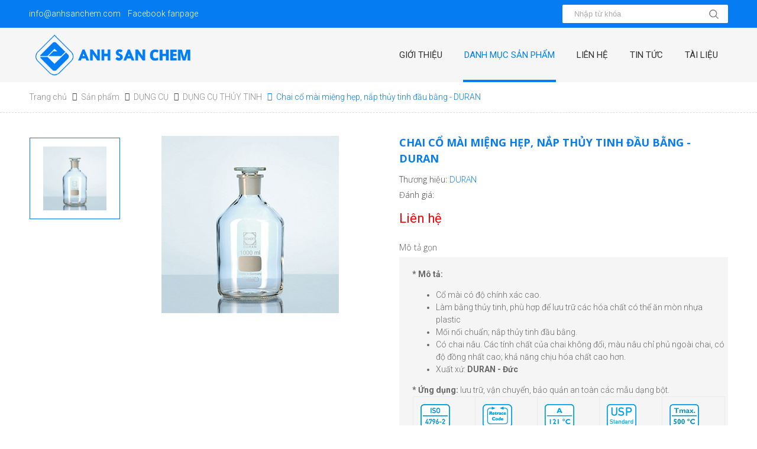

--- FILE ---
content_type: text/html; charset=UTF-8
request_url: https://anhsanchem.com/chai-co-mai-mieng-hep-nap-thuy-tinh-dau-bang-duran.html
body_size: 85437
content:

<!DOCTYPE html PUBLIC "-//W3C//DTD XHTML 1.0 Transitional//EN" "http://www.w3.org/TR/xhtml1/DTD/xhtml1-transitional.dtd">
<html data-browser='Chrome' lang='vi' xmlns="http://www.w3.org/1999/xhtml">
    <head>
        <!--
         * User: Coder07
         * Date:
         *
         -->
        <meta http-equiv="Content-Type" content="text/html; charset=utf-8" />
        <title>Chai cổ mài miệng hẹp, nắp thủy tinh đầu bằng - DURAN</title>
        <meta name="viewport" content="width=device-width, initial-scale=1" />
        <link rel="shortcut icon" href="https://anhsanchem.com/favicon.ico" type="image/x-icon" />
        <link rel="icon" href="https://anhsanchem.com/favicon.ico" type="image/x-icon" />
        <meta name="description" content="" />
        <meta name="keywords" itemprop="keywords" content="Chai cổ mài miệng hẹp, nắp thủy tinh đầu bằng - DURAN" />
        <link rel="canonical" href="https://anhsanchem.com/chai-co-mai-mieng-hep-nap-thuy-tinh-dau-bang-duran.html" />
        <meta property="og:type" content="website" />
        <meta property="og:title" name="title" content="Chai cổ mài miệng hẹp, nắp thủy tinh đầu bằng - DURAN" />

        <meta property="og:description" itemprop="description" name="description" content="" />
        <meta property="og:url" itemprop="url" content="https://anhsanchem.com/chai-co-mai-mieng-hep-nap-thuy-tinh-dau-bang-duran.html" />
        <meta name="format-detection" content="telephone=no">
        <meta property="og:image" itemprop="thumbnailUrl" content="https://anhsanchem.com/thumbs_size/product/2019_11/[630x420-cr]chai-co-mai-mieng-hep-nap-thuy-tinh-dau-bang-medium.jpg?ver=1.1" />

        <link href="https://fonts.googleapis.com/css?family=Roboto:300,400,500,700&display=swap" rel="stylesheet">
        <link href="https://fonts.googleapis.com/css?family=Open+Sans:300,400,600,700&display=swap" rel="stylesheet">
        <link href="https://fonts.googleapis.com/css?family=Muli&display=swap" rel="stylesheet">
                <link href="https://anhsanchem.com/temp/default/css/global/layout.css?ver=1.1" rel="stylesheet"/>
        
        
        <link href="https://anhsanchem.com/temp/default/css/global/header.css?ver=1.1" rel="stylesheet" type="text/css" />
        <link rel="stylesheet" href="https://anhsanchem.com/js/jquery_ui/jquery-ui.css?ver=1.1" type="text/css" /><link rel="stylesheet" href="https://anhsanchem.com/temp/default/css/product/product.css?ver=1.1" type="text/css" /><link rel="stylesheet" href="https://anhsanchem.com/temp/default/css/product/func.css?ver=1.1" type="text/css" /><link rel="stylesheet" href="https://anhsanchem.com/js/owl.carousel.2/assets/owl.theme.default.css?ver=1.1" type="text/css" /><link rel="stylesheet" href="https://anhsanchem.com/js/owl.carousel.2/assets/owl.carousel.css?ver=1.1" type="text/css" /><link rel="stylesheet" href="https://anhsanchem.com/js/owl.carousel.2/assets/owl.animate.css?ver=1.1" type="text/css" /><link rel="stylesheet" href="https://anhsanchem.com/js/slick/assets/slick.css?ver=1.1" type="text/css" /><link rel="stylesheet" href="https://anhsanchem.com/js/slick/assets/slick-theme.css?ver=1.1" type="text/css" />
        
        <script language="javascript" >
            var ROOT = "https://anhsanchem.com/";
            var DIR_IMAGE = "https://anhsanchem.com/temp/default/images/";
            var deviceType = "computer";
            var lang = "vi";
            var lang_js = new Array();
            var lang_js_mod = new Array();lang_js['footer_col']='footer_col';lang_js['footer_col1']='Thông tin liên hệ';lang_js['footer_col2']='Đăng kí nhận email từ chúng tôi';lang_js['footer_col3']='footer_col3';lang_js['homepage']='Trang chủ';lang_js['slogan']='Slogan website';lang_js['search_text']='Nhập từ khóa';lang_js['search_btn']='Tìm';lang_js['pages']='trang';lang_js['update_false']='Cập nhật thất bại';lang_js['update_success']='Cập nhật thành công';lang_js['select_title']='Chọn ---';lang_js['aleft_title']='Thông báo';lang_js['price_empty']='Liên hệ';lang_js['month_01']='Tháng 01';lang_js['month_02']='Tháng 02';lang_js['month_03']='Tháng 03';lang_js['month_04']='Tháng 04';lang_js['month_05']='Tháng 05';lang_js['month_06']='Tháng 06';lang_js['month_07']='Tháng 07';lang_js['month_08']='Tháng 08';lang_js['month_09']='Tháng 09';lang_js['month_10']='Tháng 10';lang_js['month_11']='Tháng 11';lang_js['month_12']='Tháng 12';lang_js['basket']='Giỏ hàng';lang_js['product_menu']='Danh mục sản phẩm';lang_js['news_focus']='Tin xem nhiều nhất';lang_js['news_focus_hot']='Tin hot';lang_js['footer_contact']='Hỗ trợ khách hàng';lang_js['product_focus']='Bán chạy';lang_js['product_new']='Mới nhất';lang_js['product']='Sản phẩm';lang_js['product_highlight']='Nổi bật';lang_js['footer_news']='Tin tức mới';lang_js['sonline']='Online';lang_js['syesterday']='Hôm qua';lang_js['sday']='Hôm nay';lang_js['sweeklast']='Tuần trước';lang_js['sweek']='Tuần nây';lang_js['smonthlast']='Tháng trước';lang_js['smonth']='Tháng nay';lang_js['syearlast']='Năn trước';lang_js['syear']='Năm nay';lang_js['stotal']='Tổng truy cập';lang_js['signup']='Đăng kí';lang_js['copyright']='Copyright @ 2017 ABC. All right reverved.';lang_js['title_register_top']='ĐĂNG KÍ EMAIL ĐỂ NHẬN ĐƯỢC CÁC THÔNG TIN MỚI NHẤT';lang_js['title_register']='về các linh kiện máy tính tại IMS';lang_js['text_register_mail']='Email của bạn';lang_js['err_in_stock']='Số lượng sản phẩm không đủ!';lang_js['err_in_stock_size']='Số lượng sản phẩm không đủ!';lang_js['delete_success']='Xóa thành công';lang_js['about_us']='Về chúng tôi';lang_js['commitment']='Cam kết';lang_js['parent']='ĐỐI TÁC CHÍNH';lang_js['err_valid_input']='Không được để trống';lang_js['err_email_input']='Nhập địa chỉ email hợp lê';lang_js['emaillist_success']='Nhận thông báo thành công!';lang_js['emaillist_false']='Nhận thông báo thất bại!';lang_js['err_exists_email']='Email đã tồn tại trong hệ thống';lang_js['exist']='Còn lại';lang_js['not_available']='Sản phẩm đã hết hàng';lang_js['check_order']='Kiểm tra đơn hàng';lang_js['text_order']='Mã đơn hàng hoặc điện thoại';lang_js['text_phone']='Nhập điện thoại hoặc email';lang_js['check']='Kiểm tra';lang_js['comment_your']='Bình luận của bạn';lang_js['change']='Sửa';lang_js['wcoin_not_enough']='Số điểm không đủ';lang_js['err_wcoin_expires']='Số điểm đã hết hạn sử dụng';lang_js['note_use_wcoin']='Bị trừ điểm khi sử dụng mua hàng, mã đơn hàng :';lang_js['success_use_wcoin']='Sử dụng điểm thành công';lang_js['note_use_wcoin_plus']='Điểm được cộng khi mua hàng, với mã đơn hàng: ';lang_js['copped']='Đã coppy ! Chia sẻ link này cho bạn bè để được hưởng hoa hồng!';lang_js['full_name']='Họ và tên';lang_js['enter_email']='Nhập email';lang_js['register_now']='Đăng kí ngay';lang_js['product_review']='Đánh giá sản phẩm';lang_js['buy_now']='Mua ngay';lang_js['acctive_user']='Vui lòng kiểm tra email để kích hoạt tài khoản!';lang_js['free']='Miễn phí';lang_js['title_deal']='Khuyến mãi';lang_js['rest']='Còn lại';lang_js['customer']='Chăm sóc khách hàng';lang_js['product_group']='Danh mục sản phẩm';lang_js['product_deal']='Deals đang diễn ra';lang_js['brand']='Thương hiệu';lang_js['all_product']='Tất cả sản phẩm';lang_js['please_signup']='Vui lòng đăng nhập để sự dụng chức năng này';lang_js['contact_title']='Menu';lang_js['service']='Dịch vụ';lang_js['register_mail']='Đăng ký dịch vụ';lang_js['about_tilte']='Thông tin địa chỉ công ty';lang_js['title_follow']='Liên kết mạng xã hội';lang_js['title_service_left']='Dịch vụ của chúng tôi';lang_js['box_statistic']='Thông kê truy cập';lang_js['current_visitors']='Số người online';lang_js['visitors']='Tổng số truy cập';lang_js['watch_more']='Xem';lang_js_mod['product'] = new Array();lang_js_mod['product']['product_num']=' sản phẩm tìm thấy trong ';lang_js_mod['product']['sort_by']='Sắp xếp theo';lang_js_mod['product']['stock_desc']='Sản phẩm bán chạy';lang_js_mod['product']['new_product']='Sản phẩm mới';lang_js_mod['product']['price_asc']='Giá tăng dần';lang_js_mod['product']['price_desc']='Giá giảm dần';lang_js_mod['product']['title_asc']='Tên sản phẩm A-Z';lang_js_mod['product']['title_desc']='Tên sản phẩm Z-A';lang_js_mod['product']['select']='Chọn';lang_js_mod['product']['mod_title']='Liên hệ';lang_js_mod['product']['product']='sản phẩm';lang_js_mod['product']['no_have_item']='Chưa có dữ liệu';lang_js_mod['product']['series']='Mã sản phẩm';lang_js_mod['product']['brand']='Thương hiệu';lang_js_mod['product']['price']='Giá gốc';lang_js_mod['product']['price_buy']='Giá bán';lang_js_mod['product']['price_saving']='Giá tiết kiệm';lang_js_mod['product']['guarantee']='Bảo hành';lang_js_mod['product']['status_stock']='Tình trạng';lang_js_mod['product']['status_stock0']='<i></i> Hết hàng';lang_js_mod['product']['status_stock1']='<i></i> Còn hàng';lang_js_mod['product']['quantity']='Số lượng:';lang_js_mod['product']['total']='Tổng cộng';lang_js_mod['product']['date_update']='Cập nhật';lang_js_mod['product']['btn_detail']='Xem chi tiết';lang_js_mod['product']['btn_add_cart_show']='Đặt hàng';lang_js_mod['product']['btn_add_cart']='Thêm vào giỏ hàng';lang_js_mod['product']['add_cart_success']='Thêm vào giỏ hàng thành công';lang_js_mod['product']['print']='In';lang_js_mod['product']['content']='Giới thiệu sản phẩm';lang_js_mod['product']['content1']='Thông số kĩ thuật';lang_js_mod['product']['content2']='Video';lang_js_mod['product']['comment_rate']='Đánh giá & nhận xét';lang_js_mod['product']['zoom_img']='Click image to zoom';lang_js_mod['product']['other_product']='Sản phẩm cùng loại';lang_js_mod['product']['watched_product']='Sản phẩm đã xem';lang_js_mod['product']['menu_title']='Danh mục';lang_js_mod['product']['choose_as_option']='choose as option ...';lang_js_mod['product']['col_picture']='Hình ảnh';lang_js_mod['product']['col_title']='Sản phẩm';lang_js_mod['product']['col_color']='Màu';lang_js_mod['product']['color']='Màu sắc:';lang_js_mod['product']['col_size']='Size';lang_js_mod['product']['col_code_pic']='Mã hình';lang_js_mod['product']['col_price']='Giá';lang_js_mod['product']['col_quantity']='Số lượng';lang_js_mod['product']['col_total']='Tổng tiền';lang_js_mod['product']['col_delete']='Xóa';lang_js_mod['product']['cart_total']='TỔNG GIỎ HÀNG';lang_js_mod['product']['cart_payment']='TỔNG TIỀN';lang_js_mod['product']['promotional_code']='Mã giảm giá /Quà tặng';lang_js_mod['product']['promotional']='Mã giảm giá';lang_js_mod['product']['promotional_code_note']='Vui lòng điền mã code giảm giá (Nếu có) vào ô bên dưới và click xác nhận';lang_js_mod['product']['promotional_code_label']='Nhập mã code';lang_js_mod['product']['gift_voucher']='Gift Voucher';lang_js_mod['product']['gift_voucher_note']='Would like to use a Gift Voucher Code?';lang_js_mod['product']['gift_voucher_label']='Gift Voucher Code';lang_js_mod['product']['err_promotion_timeover']='Mã khuyến mãi này không được áp dụng trong thời gian hiện tại!';lang_js_mod['product']['err_promotion_numover']='Mã khuyến mãi này không khả dụng!';lang_js_mod['product']['err_promotion_min_cart']='Đơn hàng phải lơn hơn {min_cart} mới có thể sử dụng được mã khuyến mãi!';lang_js_mod['product']['err_gift_voucher_no_amount']='voucher đã hết tiền';lang_js_mod['product']['err_gift_voucher_date_end']='voucher đã hết hạn';lang_js_mod['product']['btn_use_code']='Đồng ý';lang_js_mod['product']['btn_payment']='Thanh toán';lang_js_mod['product']['btn_payment_ok']='Tiến hành đặt hàng';lang_js_mod['product']['btn_update']='Cập nhật';lang_js_mod['product']['btn_buy_more']='Tiếp tục mua mua hàng';lang_js_mod['product']['btn_complete']='Hoàn tất';lang_js_mod['product']['btn_submit']='Xác nhận';lang_js_mod['product']['btn_skip_login']='Skip login';lang_js_mod['product']['ordering_address']='Thông tin đặt hàng';lang_js_mod['product']['delivery_address']='Thông tin nhận hàng';lang_js_mod['product']['ordering_shipping']='Phương thức giao hàng';lang_js_mod['product']['ordering_method']='Phương thức thanh toán';lang_js_mod['product']['choose_ordering_shipping']='Chọn gói giao hàng:';lang_js_mod['product']['choose_ordering_method']='Chọn phương thức thanh toán:';lang_js_mod['product']['order_method_title']='Bạn có thể chọn một trong các hình thức thanh toán sau:';lang_js_mod['product']['form_signin_title']='Khách hàng mới / Đăng nhập';lang_js_mod['product']['form_signup_title']='Khách hàng mới - Thông tin cá nhân';lang_js_mod['product']['same_address']='Giống địa chỉ đặt hàng';lang_js_mod['product']['full_name']='Họ và tên';lang_js_mod['product']['text_full_name']='Nhập họ và tên';lang_js_mod['product']['text_email']='Nhập email';lang_js_mod['product']['text_phone']='Nhập điện thoại';lang_js_mod['product']['text_address']='Nhập địa chỉ';lang_js_mod['product']['text_pay']='Tiếp tục thanh toán';lang_js_mod['product']['email']='Email';lang_js_mod['product']['phone']='Điện thoại';lang_js_mod['product']['address']='Địa chỉ';lang_js_mod['product']['request_more']='Yêu cầu khác';lang_js_mod['product']['facebook_commtent']='BÌNH LUẬN CỦA BẠN';lang_js_mod['product']['signup_new']='ĐĂNG KÍ NGAY';lang_js_mod['product']['notification_product']='Nhận thông báo khi sản phẩm có lại <i>(trường hợp khi hết hàng)</i>:';lang_js_mod['product']['order_address']='Địa chỉ giao hàng';lang_js_mod['product']['btn_complete_ok']='Đặt mua';lang_js_mod['product']['input_text_info']='Vui lòng nhập đầy đủ thông tin yêu cầu.';lang_js_mod['product']['ordering_complete']='Hoàn tất đơn hàng';lang_js_mod['product']['err_cart_total']='Số tiền tối thiểu của đơn hàng > ';lang_js_mod['product']['err_promotion_date_end']='Mã giảm giá hết hạn.';lang_js_mod['product']['err_promotion_max_use']='Mã giảm giá đã hết lần sử dụng.';lang_js_mod['product']['err_promotion_user']='Mã giảm giá không phải của bạn';lang_js_mod['product']['success_notification']='Nhận thông báo sản phẩm thành công.';lang_js_mod['product']['error_notification']='Đã nhận thông báo sản phẩm này rồi.';lang_js_mod['product']['error_notification1']='Nhận thông báo sản phẩm thất bại.';lang_js_mod['product']['error_order']='Không tìm thấy đơn hàng.';lang_js_mod['product']['success_order']='Tìm thấy đơn hàng.';lang_js_mod['product']['success_comment']='Đăng bình luận thành công.';lang_js_mod['product']['error_comment']='Đăng bình luận thất bại !';lang_js_mod['product']['spam_comment']='Bạn bình luận quá nhanh ! vui lòng thử lại sau.';lang_js_mod['product']['btn_complete_ok_end']='Hoàn tất đặt hàng';lang_js_mod['product']['save_wcoin']='Giảm giá với điểm tích lũy';lang_js_mod['product']['wcoin_note']='Vui lòng điển số điểm để giảm giá vào ô bên dưới và click xác nhận';lang_js_mod['product']['wcoin_have']='Điểm hiện tại';lang_js_mod['product']['wcoin_proportion']='Tỷ lệ 1 điểm = ';lang_js_mod['product']['wcoin_code_label']='Nhập điểm';lang_js_mod['product']['wcoin_expected']='Điểm tích lũy dự kiến :';lang_js_mod['product']['please_login']='Vui lòng <b>Đăng nhập</b> để sử dụng điểm tích lũy';lang_js_mod['product']['province']='Tỉnh/ Thành phố';lang_js_mod['product']['district']='Quận/ Huyện';lang_js_mod['product']['list']='Ngang';lang_js_mod['product']['grid']='Dọc';lang_js_mod['product']['accessories_purchased']='Phụ kiện mua kèm';lang_js_mod['product']['view']='Lượt xem';lang_js_mod['product']['need_login']='Đăng nhập để sử dụng chức năng này.';lang_js_mod['product']['your_comments']='Ý kiến của bạn (vui lòng gõ Tiếng Việt có dấu)';lang_js_mod['product']['product_review']='Đánh giá sản phẩm';lang_js_mod['product']['enter_code']='Nhập mã xác nhận';lang_js_mod['product']['verification']='Mã xác nhận';lang_js_mod['product']['send']='Gửi';lang_js_mod['product']['not_rated']='Không đánh giá';lang_js_mod['product']['1_star']='Không tốt - 1 sao';lang_js_mod['product']['2_star']='Để xem lại - 2 sao';lang_js_mod['product']['3_star']='Tạm được - 3 sao';lang_js_mod['product']['4_star']='Tốt đây - 4 sao';lang_js_mod['product']['5_star']='Tuyệt vời - 5 sao';lang_js_mod['product']['filter']='Lọc theo';lang_js_mod['product']['delete_all']='Xóa tất cả';lang_js_mod['product']['view_detail']='Xem chi tiết tại tây';lang_js_mod['product']['general']='Thông tin chung';lang_js_mod['product']['transport_fee']='Phí vận chuyển';lang_js_mod['product']['discounts_wcoin']='Giảm giá dùng điểm tích lũy';lang_js_mod['product']['provisional']='Tạm tính';lang_js_mod['product']['total_product']='Tổng sản phẩm';lang_js_mod['product']['products_incart']='Sản phẩm trong giỏ hàng';lang_js_mod['product']['login']='Đăng nhập';lang_js_mod['product']['shipping_address']='Địa chỉ giao hàng';lang_js_mod['product']['payment_orderbuy']='Thanh toán & đặt mua';lang_js_mod['product']['complete']='Hoàn tất';lang_js_mod['product']['edit']='Sửa';lang_js_mod['product']['order']='Đơn hàng';lang_js_mod['product']['skip_login']='Nếu muốn đặt hàng không cần <b>ĐĂNG NHẬP</b> ấn vào nút <b>Tiếp tục</b> ở bên dưới.';lang_js_mod['product']['invoice']='Yêu cầu xuất hóa đơn đỏ cho đơn đặt hàng này';lang_js_mod['product']['company_name']='Tên công ty';lang_js_mod['product']['tax_code']='Mã số thuế';lang_js_mod['product']['save_method']='Giảm giá khi thanh toán ATM';lang_js_mod['product']['discounts_wcoin_mail']='Giảm giá dùng điểm tích lũy';lang_js_mod['product']['view_detail_promotion']='Xem chi tiết khuyến mãi';lang_js_mod['product']['rest']='Còn lại';lang_js_mod['product']['title_color']='Màu sắc: ';lang_js_mod['product']['detail_price']='Liên hệ';lang_js_mod['product']['short_title_detail']='Mô tả gọn';
        </script>
        <!--[if lt IE 9]>
            <script src="https://oss.maxcdn.com/libs/html5shiv/3.7.0/html5shiv.js"></script>
            <script src="https://oss.maxcdn.com/libs/respond.js/1.3.0/respond.min.js"></script>
            <script src="https://oss.maxcdn.com/respond/1.4.2/respond.min.js"></script>
        <![endif]-->
        
    </head>

    <body>
        <div id="tth-wrapper" class="wrapper_detail">

            <header>
                <div class="header_top">
                    <div class="wrapper">
                        <div class="col_l">
                            <span class"none" style="display: none;><a class="ficon-phone" href="tel:0988.335.345">0988.335.345 Mr.Việt</a></span>
                            <span><a class="ficon-mail-squared" href="mailto:info@anhsanchem.com">info@anhsanchem.com</a></span>
                            <span><a class="ficon-facebook-official" target="_blank" href="https://www.facebook.com/anhsanchem.vn/">Facebook fanpage</a></span>

                        </div>
                        <div class="col_r">
                            <div id="box_search"><div class="box_search">
    <form action="https://anhsanchem.com/san-pham/" method="get" role="form" enctype="multipart/form-data">
        <div class="box_search_content">
            <div class="form-group">
                <input type="text" id="search" name="keyword" class="form-control" placeholder="Nhập từ khóa" value="">
                <button type="submit" class="btn btn-submit">Tìm</button>
            </div>
        </div>
    </form>
</div></div>
                        </div>
                        <i class="ficon-search"></i>
                    </div>
                </div>
                <div class="header_bottom">
                    <div class="wrapper">
                        <div class="logo"><a href="https://anhsanchem.com/trang-chu" target="_self"><img  src="https://anhsanchem.com/uploads/banner/2019_10/logo_sm.png?ver=1.1"   alt="" ></a></div>
                        <div id="tth-main-menu">
                            <div class="menu-wrapper">
                                <ul class="list_none " >
        <li class="menu_li first about"><a href="https://anhsanchem.com/gioi-thieu" target="_self"  class="menu_link css_bo ">Giới thiệu</a>
        
        
    </li>
    
    <li class="menu_li  product"><a href="https://anhsanchem.com/san-pham" target="_self"  class="menu_link css_bo current">Danh mục sản phẩm</a>
        <ul class="list_none">
            <li class="first"><a href="https://anhsanchem.com/dung-cu-phong-thi-nghiem/" target="" class="current"><span>DỤNG CỤ</span></a><ul class="list_none">
            <li class="first"><a href="https://anhsanchem.com/dung-cu-thuy-tinh/" target="" class="current"><span>DỤNG CỤ THỦY TINH</span></a></li>
            
            <li class=""><a href="https://anhsanchem.com/dung-cu-nhua/" target="" ><span>DỤNG CỤ NHỰA</span></a></li>
            
            <li class=""><a href="https://anhsanchem.com/syring-loc-mang-loc-vi-sinh/" target="" ><span>SYRING LỌC- MÀNG LỌC VI SINH</span></a><ul class="list_none">
            <li class="first last"><a href="https://anhsanchem.com/satorius-duc/" target="" ><span>SARTORIUS</span></a></li>
            
        </ul></li>
            
            <li class=""><a href="https://anhsanchem.com/micro-pipette/" target="" ><span>MICRO PIPETTE</span></a></li>
            
            <li class=""><a href="https://anhsanchem.com/chi-thi-sinh-hoc/" target="" ><span>CHỈ THỊ SINH HỌC</span></a></li>
            
            <li class=""><a href="https://anhsanchem.com/chi-thi-mau/" target="" ><span>CHỈ THỊ MÀU</span></a></li>
            
            <li class=""><a href="https://anhsanchem.com/dung-cu-y-khoa/" target="" ><span>DỤNG CỤ Y KHOA</span></a></li>
            
            <li class=""><a href="https://anhsanchem.com/dung-cu-kim-loai/" target="" ><span>DỤNG CỤ KIM LOẠI</span></a></li>
            
            <li class=""><a href="https://anhsanchem.com/kinh-lup/" target="" ><span>KÍNH LÚP</span></a></li>
            
            <li class="last"><a href="https://anhsanchem.com/dung-cu-su/" target="" ><span>DỤNG CỤ SỨ</span></a></li>
            
        </ul></li>
            
            <li class=""><a href="https://anhsanchem.com/hoa-chat-thi-nghiem/" target="" ><span>HÓA CHẤT</span></a><ul class="list_none">
            <li class="first"><a href="https://anhsanchem.com/hoa-chat-co-ban/" target="" ><span>HÓA CHẤT CƠ BẢN</span></a></li>
            
            <li class=""><a href="https://anhsanchem.com/hoa-chat-cong-nghiep/" target="" ><span>HÓA CHẤT CÔNG NGHIỆP</span></a></li>
            
            <li class=""><a href="https://anhsanchem.com/hoa-chat-sat-khuan/" target="" ><span>HÓA CHẤT SÁT KHUẨN</span></a><ul class="list_none">
            <li class="first"><a href="https://anhsanchem.com/linh-vuc-y-te/" target="" ><span>LĨNH VỰC Y TẾ</span></a></li>
            
            <li class=""><a href="https://anhsanchem.com/chan-nuoi-va-thu-y/" target="" ><span>CHĂN NUÔI VÀ THÚ Y</span></a></li>
            
            <li class="last"><a href="https://anhsanchem.com/cong-nghiep-thuc-pham/" target="" ><span>CÔNG NGHIỆP THỰC PHẨM</span></a></li>
            
        </ul></li>
            
            <li class=""><a href="https://anhsanchem.com/moi-truong-vi-sinh/" target="" ><span>MÔI TRƯỜNG VI SINH</span></a></li>
            
            <li class=""><a href="https://anhsanchem.com/dung-moi/" target="" ><span>DUNG MÔI</span></a></li>
            
            <li class=""><a href="https://anhsanchem.com/chung-giong-vi-sinh-vat/" target="" ><span>CHỦNG GIỐNG VI SINH VẬT</span></a></li>
            
            <li class=""><a href="https://anhsanchem.com/dung-dich-chuan/" target="" ><span>DUNG DỊCH CHUẨN</span></a></li>
            
            <li class=""><a href="https://anhsanchem.com/hoa-chat-thi-nghiem-trung-quoc/" target="" ><span>HÓA CHẤT THÍ NGHIỆM TRUNG QUỐC</span></a></li>
            
            <li class="last"><a href="https://anhsanchem.com/huong-lieu/" target="" ><span>HƯƠNG LIỆU</span></a></li>
            
        </ul></li>
            
            <li class=""><a href="https://anhsanchem.com/thiet-bi-thi-nghiem/" target="" ><span>THIẾT BỊ</span></a><ul class="list_none">
            <li class="first"><a href="https://anhsanchem.com/cac-mo-hinh-giai-phau/" target="" ><span>MÔ HÌNH GIẢI PHẪU</span></a></li>
            
            <li class=""><a href="https://anhsanchem.com/tu-lanh-am-sau/" target="" ><span>TỦ LẠNH ÂM SÂU</span></a></li>
            
            <li class=""><a href="https://anhsanchem.com/tu-say/" target="" ><span>TỦ SẤY</span></a></li>
            
            <li class=""><a href="https://anhsanchem.com/khuc-xa-ke/" target="" ><span>KHÚC XẠ KẾ</span></a></li>
            
            <li class=""><a href="https://anhsanchem.com/kinh-hien-vi-2/" target="" ><span>KÍNH HIỂN VI</span></a></li>
            
            <li class=""><a href="https://anhsanchem.com/bep-dun/" target="" ><span>BẾP ĐUN</span></a></li>
            
            <li class=""><a href="https://anhsanchem.com/can-ky-thuat/" target="" ><span>CÂN KỸ THUẬT</span></a></li>
            
            <li class=""><a href="https://anhsanchem.com/may-do-ph/" target="" ><span>MÁY ĐO PH</span></a></li>
            
            <li class=""><a href="https://anhsanchem.com/tu-cay-vi-sinh/" target="" ><span>TỦ CẤY VI SINH</span></a></li>
            
            <li class=""><a href="https://anhsanchem.com/tu-am/" target="" ><span>TỦ ẤM</span></a></li>
            
            <li class=""><a href="https://anhsanchem.com/ban-say-lam/" target="" ><span>BÀN SẤY LAM</span></a></li>
            
            <li class=""><a href="https://anhsanchem.com/tu-hut-khi-doc/" target="" ><span>TỦ HÚT KHÍ ĐỘC</span></a></li>
            
            <li class=""><a href="https://anhsanchem.com/may-khuay/" target="" ><span>MÁY KHUẤY</span></a></li>
            
            <li class=""><a href="https://anhsanchem.com/may-ly-tam/" target="" ><span>MÁY LY TÂM</span></a></li>
            
            <li class="last"><a href="https://anhsanchem.com/be-dien-di/" target="" ><span>BỂ ĐIỆN DI</span></a></li>
            
        </ul></li>
            
            <li class=""><a href="https://anhsanchem.com/hang-moi-ve/" target="" ><span>HÀNG MỚI VỀ</span></a><ul class="list_none">
            <li class="first"><a href="https://anhsanchem.com/thiet-bi-loc-va-khu-khuan-khong-khi/" target="" ><span>THIẾT BỊ LỌC VÀ KHỬ KHUẨN KHÔNG KHÍ</span></a></li>
            
            <li class="last"><a href="https://anhsanchem.com/chuan-aflatoxins-pribolab/" target="" ><span>Chuẩn Aflatoxins PRIBOLAB</span></a></li>
            
        </ul></li>
            
            <li class="last"><a href="https://anhsanchem.com/foam-pu/" target="" ><span>FOAM PU</span></a></li>
            
        </ul>
        
    </li>
    
    <li class="menu_li  contact"><a href="https://anhsanchem.com/lien-he" target="_self"  class="menu_link css_bo ">Liên hệ</a>
        
        
    </li>
    
    <li class="menu_li  news-group-4"><a href="https://anhsanchem.com/tin-tuc-1" target="_self"  class="menu_link css_bo ">Tin tức</a>
        
        
    </li>
    
    <li class="menu_li last news-group-6"><a href="https://anhsanchem.com/tai-lieu" target="_self"  class="menu_link css_bo ">Tài liệu</a>
        
        
    </li>
    
</ul>
                            </div>
                        </div>
                        <div class="hotline none"><span>hotline</span><strong>0988.335.345</strong></div>
                    </div>
                </div>
                <a href="javascript:;" class="header-menu-btn"><span></span></a>
            </header>
            <div class="slider_nav js_none_op">
                

                <div class="nav"><div class="wrapper"><div class="tth_navigation">
    <ul>
                <li class="first"><a href="https://anhsanchem.com/trang-chu/" >Trang chủ</a></li>
        
        <li ><a href="https://anhsanchem.com/san-pham/" >Sản phẩm</a></li>
        
        <li ><a href="https://anhsanchem.com/dung-cu-phong-thi-nghiem/" >DỤNG CỤ</a></li>
        
        <li ><a href="https://anhsanchem.com/dung-cu-thuy-tinh/" >DỤNG CỤ THỦY TINH</a></li>
        
        <li ><a href="https://anhsanchem.com/dung-cu-thuy-tinh.html" class="current">Chai cổ mài miệng hẹp, nắp thủy tinh đầu bằng - DURAN</a></li>
        
    </ul>
    <div class="clear"></div>
</div></div></div>
            </div>
            

            
            
                        <div class="full detail">
                <div class="wrapper ">
                    <div id="container">
                        <div class="box_mid ">
    <div class="box_mid-title">
        <h1 class="mid_title_l"></h1>
        <div class="mid_title_r"></div>
        <div class="clear"></div>
        
    </div>
    <div class="box_mid-content"><div id="item_detail">
    <div class="top">
        <div class="info_left">
    <div id="img_detail" >
        <div id="gallery_slider">
                        <a href="https://anhsanchem.com/uploads/product/2019_11/chai-co-mai-mieng-hep-nap-thuy-tinh-dau-bang-medium.jpg?ver=1.1" class="fancybox-effects-a" rel="img_detail">
                <div class="item "><img id="pzoom_" src="https://anhsanchem.com/uploads/product/2019_11/chai-co-mai-mieng-hep-nap-thuy-tinh-dau-bang-medium.jpg?ver=1.1" alt="Chai cổ mài miệng hẹp, nắp thủy tinh đầu bằng - DURAN" data-zoom-image="https://anhsanchem.com/uploads/product/2019_11/chai-co-mai-mieng-hep-nap-thuy-tinh-dau-bang-medium.jpg?ver=1.1"></div>
            </a>
            
        </div>
        <div id="gallery_slider_thumb" >
                        <div class="item">
                <div class="image">
                    <div class="img">
                        <img src="https://anhsanchem.com/thumbs_size/product/2019_11/[133x133-fma]chai-co-mai-mieng-hep-nap-thuy-tinh-dau-bang-medium.jpg?ver=1.1">
                    </div>
                </div>
            </div>
            
        </div>
        <div class="btn-arrow btn-prev" aria-label="Previous"></div>
        <div class="btn-arrow btn-next" aria-label="Next"></div>
    </div>
</div>
        <div class="info_right">
            <div class="title_product">Chai cổ mài miệng hẹp, nắp thủy tinh đầu bằng - DURAN</div>
            <div class="brand">Thương hiệu: <span>DURAN</span></div>
            <div class="rate">
                <span>Đánh giá:</span>
                                <a href="" title="">
                    <div class="rate">
                                                <i class='ficon-star star_empty'></i>
                        
                        <i class='ficon-star star_empty'></i>
                        
                        <i class='ficon-star star_empty'></i>
                        
                        <i class='ficon-star star_empty'></i>
                        
                        <i class='ficon-star star_empty'></i>
                        
                        
                        <div class="clear"></div>
                    </div>
                </a>
                
            </div>
            <div class="price">Liên hệ</div>
            <div class="short_title">Mô tả gọn</div>
            <div class="short"><p><strong>* Mô tả:</strong></p>
<ul>
<li>Cổ mài có độ chính xác cao.</li>
<li>Làm bằng thủy tinh, phù hợp để lưu trữ các hóa chất có thể ăn mòn nhựa plastic</li>
<li>Mối nối chuẩn; nắp thủy tinh đầu bằng.</li>
<li>Có chai nâu. Các tính chất của chai không đổi, màu nâu chỉ phủ ngoài chai, có độ đồng nhất cao; khả năng chịu hóa chất cao hơn.</li>
<li>Xuất xứ: <strong>DURAN - Đức</strong></li>
</ul>
<p><strong>* Ứng dụng:</strong> lưu trữ, vận chuyển, bảo quản an toàn các mẫu dạng bột.</p>
<table border="0" cellspacing="0" cellpadding="5" align="center">
<tbody>
<tr>
<td><img title="ISO 4796-2" src="https://anhsanchem.com/uploads/product/wyswyg/2019_11/iso-4796-2_1573784064.jpg" alt="ISO 4796-2" /></td>
<td><img title="Retrace Code" src="https://anhsanchem.com/uploads/product/wyswyg/2019_11/retrace-code_1573784064.jpg" alt="Retrace Code" /></td>
<td><img title="A - 121°C" src="https://anhsanchem.com/uploads/product/wyswyg/2019_11/a-121_1573784064.jpg" alt="A - 121°C" /></td>
<td><img title="USP - Standard" src="https://anhsanchem.com/uploads/product/wyswyg/2019_11/usp-standard_1573784064.jpg" alt="USP - Standard" /></td>
<td><img title="Tmax - 500°C" src="https://anhsanchem.com/uploads/product/wyswyg/2019_11/tmax-500_1573784064.jpg" alt="Tmax - 500°C" /></td>
</tr>
</tbody>
</table></div>
        </div>
    </div>

    <div class="tab_list"></div>

    <div class="detail_other">
                <div id="tab-detail">
            <div id="tabs">
                                <div>
                                        <h2 class="title_tab" style="z-index:9;"><span>Mô tả sản phẩm</span></h2>
                    
                                        <div><p><strong>* Mô tả:</strong></p>
<ul>
<li>Cổ mài có độ chính xác cao.</li>
<li>Làm bằng thủy tinh, phù hợp để lưu trữ các hóa chất có thể ăn mòn nhựa plastic</li>
<li>Mối nối chuẩn; nắp thủy tinh đầu bằng.</li>
<li>Có chai nâu. Các tính chất của chai không đổi, màu nâu chỉ phủ ngoài chai, có độ đồng nhất cao; khả năng chịu hóa chất cao hơn.</li>
<li>Xuất xứ: <strong>DURAN - Đức</strong></li>
</ul>
<p><strong>* Ứng dụng:</strong> lưu trữ, vận chuyển, bảo quản an toàn các mẫu dạng bột.</p>
<table border="0" cellspacing="0" cellpadding="5" align="center">
<tbody>
<tr>
<td><img title="ISO 4796-2" src="https://anhsanchem.com/uploads/product/wyswyg/2019_11/iso-4796-2_1573784064.jpg" alt="ISO 4796-2" /></td>
<td><img title="Retrace Code" src="https://anhsanchem.com/uploads/product/wyswyg/2019_11/retrace-code_1573784064.jpg" alt="Retrace Code" /></td>
<td><img title="A - 121°C" src="https://anhsanchem.com/uploads/product/wyswyg/2019_11/a-121_1573784064.jpg" alt="A - 121°C" /></td>
<td><img title="USP - Standard" src="https://anhsanchem.com/uploads/product/wyswyg/2019_11/usp-standard_1573784064.jpg" alt="USP - Standard" /></td>
<td><img title="Tmax - 500°C" src="https://anhsanchem.com/uploads/product/wyswyg/2019_11/tmax-500_1573784064.jpg" alt="Tmax - 500°C" /></td>
</tr>
</tbody>
</table> </div>
                    
                </div>
                
                <div>
                                        <h2 class="title_tab" style="z-index:8;"><span>Thông số kỹ thuật</span></h2>
                    
                                        <div><p><strong>* Thông tin đặt hàng:</strong></p>
<table border="1" cellspacing="0" cellpadding="5" align="center">
<tbody>
<tr>
<td colspan="7" scope="col"><strong>CHAI CỔ MÀI MIỆNG HẸP, NẮP THỦY TINH ĐẦU BẰNG - DURAN</strong></td>
</tr>
<tr bgcolor="#ffff8f">
<td id="col1004-0" scope="col"><strong>Số Cat.<br />Chai Trắng</strong></td>
<td scope="col"><strong>Số Cat.<br />Chai Nâu</strong></td>
<td id="col1004-1" scope="col"><strong>Dung Tích<br />ml</strong></td>
<td id="col1004-2" scope="col"><strong>Nắp<br />Cổ Mài</strong></td>
<td id="col1004-3" scope="col"><strong>d<br />mm</strong></td>
<td id="col1004-4" scope="col"><strong>h<br />mm</strong></td>
<td id="col1004-5" scope="col"><strong>Cái/Hộp</strong></td>
</tr>
<tr bgcolor="#99ccff">
<td headers="col1004-0">21 165 08</td>
<td headers="col1004-1"> </td>
<td headers="col1004-1">10</td>
<td headers="col1004-2">10/19</td>
<td headers="col1004-3">28</td>
<td headers="col1004-4">52</td>
<td headers="col1004-5">10</td>
</tr>
<tr>
<td headers="col1004-0">21 165 14</td>
<td headers="col1004-1">21 168 14</td>
<td headers="col1004-1">25</td>
<td headers="col1004-2">12/21</td>
<td headers="col1004-3">36</td>
<td headers="col1004-4">64</td>
<td headers="col1004-5">10</td>
</tr>
<tr bgcolor="#99ccff">
<td headers="col1004-0">21 165 17</td>
<td headers="col1004-1">21 168 17</td>
<td headers="col1004-1">50</td>
<td headers="col1004-2">14/15</td>
<td headers="col1004-3">42</td>
<td headers="col1004-4">80</td>
<td headers="col1004-5">10</td>
</tr>
<tr>
<td headers="col1004-0">21 165 24</td>
<td headers="col1004-1">21 168 24</td>
<td headers="col1004-1">100</td>
<td headers="col1004-2">14/15</td>
<td headers="col1004-3">52</td>
<td headers="col1004-4">96</td>
<td headers="col1004-5">10</td>
</tr>
<tr bgcolor="#99ccff">
<td headers="col1004-0">21 165 36</td>
<td headers="col1004-1">21 168 36</td>
<td headers="col1004-1">250</td>
<td headers="col1004-2">19/26</td>
<td headers="col1004-3">70</td>
<td headers="col1004-4">130</td>
<td headers="col1004-5">10</td>
</tr>
<tr>
<td headers="col1004-0">21 165 44</td>
<td headers="col1004-1">21 168 44</td>
<td headers="col1004-1">500</td>
<td headers="col1004-2">24/29</td>
<td headers="col1004-3">86</td>
<td headers="col1004-4">164</td>
<td headers="col1004-5">10</td>
</tr>
<tr bgcolor="#99ccff">
<td headers="col1004-0">21 165 54</td>
<td headers="col1004-1">21 168 54</td>
<td headers="col1004-1">1 000</td>
<td headers="col1004-2">29/32</td>
<td headers="col1004-3">107</td>
<td headers="col1004-4">200</td>
<td headers="col1004-5">10</td>
</tr>
<tr>
<td headers="col1004-0">21 165 63</td>
<td headers="col1004-1">21 168 63</td>
<td headers="col1004-1">2 000</td>
<td headers="col1004-2">29/32</td>
<td headers="col1004-3">134</td>
<td headers="col1004-4">248</td>
<td headers="col1004-5">10</td>
</tr>
<tr bgcolor="#99ccff">
<td headers="col1004-0">21 165 73</td>
<td headers="col1004-1">21 168 73</td>
<td headers="col1004-1">5 000</td>
<td headers="col1004-2">45/40</td>
<td headers="col1004-3">182</td>
<td headers="col1004-4">323</td>
<td headers="col1004-5">1</td>
</tr>
<tr>
<td headers="col1004-0">21 165 86</td>
<td headers="col1004-1">21 168 86</td>
<td headers="col1004-1">10 000</td>
<td headers="col1004-2">60/46</td>
<td headers="col1004-3">227</td>
<td headers="col1004-4">398</td>
<td headers="col1004-5">1</td>
</tr>
<tr bgcolor="#99ccff">
<td headers="col1004-0">21 165 91</td>
<td headers="col1004-1">21 168 91</td>
<td headers="col1004-1">20 000</td>
<td headers="col1004-2">60/46</td>
<td headers="col1004-3">288</td>
<td headers="col1004-4">492</td>
<td headers="col1004-5">1</td>
</tr>
</tbody>
</table> </div>
                    
                </div>
                
            </div>
            <div class="none" id="tab-comment_rate">
                <h2 style="z-index:7;">Đánh giá & nhận xét</h2>
                <div>
                                        <div class="btn"><a href="https://anhsanchem.com/dang-nhap/">Đăng nhập để sử dụng chức năng này.</a></div>
                    
                    
                    <div class="list_comment none">
                        
                    </div>
                </div>
            </div>
        </div>
        

        
        <div class="box_mid box_product_other">
    <div class="box_mid-title">
        <h1 class="mid_title_l">Sản phẩm tương tự</h1>
        <div class="mid_title_r"></div>
        <div class="clear"></div>
        
    </div>
    <div class="box_mid-content"><div class="list_item list_item_product style_1">
   <div class="row_item">
        
        
                <div class="item  ">

    <div class="img ">
        <a href="https://anhsanchem.com/chai-trung-tinh-gl-45-duran-1000ml.html" title="Chai trung tính GL 45 Duran 1000ml">
            <img class="img1" src="https://anhsanchem.com/thumbs_size/product/2020_01/[210x250-cr]21801.jpg?ver=1.1" alt="Chai trung tính GL 45 Duran 1000ml" title="Chai trung tính GL 45 Duran 1000ml" />
            

        </a>


    </div>
    <div class="info">
        <div class="rate">
            <a>
                <div class="rate">
                                        <i class='ficon-star'></i>
                    
                    <i class='ficon-star'></i>
                    
                    <i class='ficon-star'></i>
                    
                    <i class='ficon-star'></i>
                    
                    <i class='ficon-star'></i>
                    
                    <div class="clear"></div>
                </div>
            </a>
        </div>
        <div class="info-title"><h3><a href="https://anhsanchem.com/chai-trung-tinh-gl-45-duran-1000ml.html" title="Chai trung tính GL 45 Duran 1000ml">Chai trung tính GL 45 Duran 1000ml</a></h3></div>

        <div class="btn_detail"><a href="https://anhsanchem.com/chai-trung-tinh-gl-45-duran-1000ml.html">Xem chi tiết</a></div>



    </div>


</div>
        
        <div class="item  ">

    <div class="img ">
        <a href="https://anhsanchem.com/chai-duran-tilt-21-891-44-59.html" title="Chai DURAN® TILT 21 891 44 59">
            <img class="img1" src="https://anhsanchem.com/thumbs_size/product/2020_01/[210x250-cr]tilt.jpg?ver=1.1" alt="Chai DURAN® TILT 21 891 44 59" title="Chai DURAN® TILT 21 891 44 59" />
            

        </a>


    </div>
    <div class="info">
        <div class="rate">
            <a>
                <div class="rate">
                                        <i class='ficon-star'></i>
                    
                    <i class='ficon-star'></i>
                    
                    <i class='ficon-star'></i>
                    
                    <i class='ficon-star'></i>
                    
                    <i class='ficon-star'></i>
                    
                    <div class="clear"></div>
                </div>
            </a>
        </div>
        <div class="info-title"><h3><a href="https://anhsanchem.com/chai-duran-tilt-21-891-44-59.html" title="Chai DURAN® TILT 21 891 44 59">Chai DURAN® TILT 21 891 44 59</a></h3></div>

        <div class="btn_detail"><a href="https://anhsanchem.com/chai-duran-tilt-21-891-44-59.html">Xem chi tiết</a></div>



    </div>


</div>
        
        <div class="item  ">

    <div class="img ">
        <a href="https://anhsanchem.com/pheu-loc-chan-khong-duran-16662643430.html" title="Phễu lọc chân không Duran 16662643430">
            <img class="img1" src="https://anhsanchem.com/thumbs_size/product/2020_01/[210x250-cr]filtration-unit-500x500.jpg?ver=1.1" alt="Phễu lọc chân không Duran 16662643430" title="Phễu lọc chân không Duran 16662643430" />
            

        </a>


    </div>
    <div class="info">
        <div class="rate">
            <a>
                <div class="rate">
                                        <i class='ficon-star'></i>
                    
                    <i class='ficon-star'></i>
                    
                    <i class='ficon-star'></i>
                    
                    <i class='ficon-star'></i>
                    
                    <i class='ficon-star'></i>
                    
                    <div class="clear"></div>
                </div>
            </a>
        </div>
        <div class="info-title"><h3><a href="https://anhsanchem.com/pheu-loc-chan-khong-duran-16662643430.html" title="Phễu lọc chân không Duran 16662643430">Phễu lọc chân không Duran 16662643430</a></h3></div>

        <div class="btn_detail"><a href="https://anhsanchem.com/pheu-loc-chan-khong-duran-16662643430.html">Xem chi tiết</a></div>



    </div>


</div>
        
        <div class="item  ">

    <div class="img ">
        <a href="https://anhsanchem.com/pheu-chiet-qua-le-khoa-thuy-tinh-2000ml-schott-duc-242946308.html" title="Phễu chiết quả lê khóa thủy tinh 2000ml, Schott Đức 242946308">
            <img class="img1" src="https://anhsanchem.com/thumbs_size/product/2020_01/[210x250-cr]duran-24294.jpg?ver=1.1" alt="Phễu chiết quả lê khóa thủy tinh 2000ml, Schott Đức 242946308" title="Phễu chiết quả lê khóa thủy tinh 2000ml, Schott Đức 242946308" />
            

        </a>


    </div>
    <div class="info">
        <div class="rate">
            <a>
                <div class="rate">
                                        <i class='ficon-star'></i>
                    
                    <i class='ficon-star'></i>
                    
                    <i class='ficon-star'></i>
                    
                    <i class='ficon-star'></i>
                    
                    <i class='ficon-star'></i>
                    
                    <div class="clear"></div>
                </div>
            </a>
        </div>
        <div class="info-title"><h3><a href="https://anhsanchem.com/pheu-chiet-qua-le-khoa-thuy-tinh-2000ml-schott-duc-242946308.html" title="Phễu chiết quả lê khóa thủy tinh 2000ml, Schott Đức 242946308">Phễu chiết quả lê khóa thủy tinh 2000ml, Schott Đức 242946308</a></h3></div>

        <div class="btn_detail"><a href="https://anhsanchem.com/pheu-chiet-qua-le-khoa-thuy-tinh-2000ml-schott-duc-242946308.html">Xem chi tiết</a></div>



    </div>


</div>
         
       
      <div class="clear"></div>
   </div>
</div></div>
</div>
    </div>
</div></div>
</div>
                        <div class="clear"></div>
                    </div>
                    <div class="clear"></div>
                </div>
            </div>
            
            

            <div class="brand_scroll js_none_op">
    <div class="title_brand wow fadeInUp" data-wow-duration="1.5s"> Thương hiệu</div>
    <div class="wrapper">
        <div class="brand_scroll-content  wow fadeInUp" data-wow-duration="1.5s">
                        <div class="item"><a href="https://anhsanchem.com/san-pham/?brand_id=29"><img src="https://anhsanchem.com/uploads/product/2019_10/brand_13.png?ver=1.1" alt="Abdos"/></a></div>
            
            <div class="item"><a href="https://anhsanchem.com/san-pham/?brand_id=33"><img src="https://anhsanchem.com/uploads/product/2019_11/hannalogoblue-small.png?ver=1.1" alt="Hanna"/></a></div>
            
            <div class="item"><a href="https://anhsanchem.com/san-pham/?brand_id=31"><img src="https://anhsanchem.com/uploads/product/2019_11/3m.png?ver=1.1" alt="3M"/></a></div>
            
            <div class="item"><a href="https://anhsanchem.com/san-pham/?brand_id=21"><img src="https://anhsanchem.com/uploads/product/2019_11/pggyeymihndlydtl.jpg?ver=1.1" alt="DURAN"/></a></div>
            
            <div class="item"><a href="https://anhsanchem.com/san-pham/?brand_id=41"><img src="https://anhsanchem.com/uploads/product/2019_11/aptaca-788235.png?ver=1.1" alt="APTAKA"/></a></div>
            
            <div class="item"><a href="https://anhsanchem.com/san-pham/?brand_id=37"><img src="https://anhsanchem.com/uploads/product/2019_11/ezgif.com-webp-to-png_1.png?ver=1.1" alt="PROLABO"/></a></div>
            
            <div class="item"><a href="https://anhsanchem.com/san-pham/?brand_id=45"><img src="https://anhsanchem.com/uploads/product/2019_11/brand_image.jpg?ver=1.1" alt="OHAUS"/></a></div>
            
            <div class="item"><a href="https://anhsanchem.com/san-pham/?brand_id=47"><img src="https://anhsanchem.com/uploads/product/2019_11/download.png?ver=1.1" alt="Jinhuada( Sơn Đầu)"/></a></div>
            
            <div class="item"><a href="https://anhsanchem.com/san-pham/?brand_id=49"><img src="https://anhsanchem.com/uploads/product/2019_11/594_main.jpg?ver=1.1" alt="Sartorius"/></a></div>
            
            <div class="item"><a href="https://anhsanchem.com/san-pham/?brand_id=51"><img src="https://anhsanchem.com/uploads/product/2019_11/whatman-logo.jpg?ver=1.1" alt="WHAT MAN"/></a></div>
            
            <div class="item"><a href="https://anhsanchem.com/san-pham/?brand_id=43"><img src="https://anhsanchem.com/uploads/product/2019_11/118273_1.gif?ver=1.1" alt="XI LONG"/></a></div>
            
            <div class="item"><a href="https://anhsanchem.com/san-pham/?brand_id=53"><img src="https://anhsanchem.com/uploads/product/2019_12/sch-50x50.jpg?ver=1.1" alt="SCHARLAU"/></a></div>
            
            <div class="item"><a href="https://anhsanchem.com/san-pham/?brand_id=35"><img src="https://anhsanchem.com/uploads/product/2019_11/himedialabs.jpg?ver=1.1" alt="HIMEDIA"/></a></div>
            
            <div class="item"><a href="https://anhsanchem.com/san-pham/?brand_id=55"><img src="https://anhsanchem.com/uploads/product/2019_12/static1.squarespace.jpg?ver=1.1" alt="BIOHALL LABWAVE"/></a></div>
            
            <div class="item"><a href="https://anhsanchem.com/san-pham/?brand_id=57"><img src="https://anhsanchem.com/uploads/product/2019_12/titan_logo.png?ver=1.1" alt="TITAN MEDIA"/></a></div>
            
            <div class="item"><a href="https://anhsanchem.com/san-pham/?brand_id=59"><img src="https://anhsanchem.com/uploads/product/2019_12/1363058000_1.jpg?ver=1.1" alt="BIOKAR"/></a></div>
            
            <div class="item"><a href="https://anhsanchem.com/san-pham/?brand_id=61"><img src="https://anhsanchem.com/uploads/product/2019_12/labmneogenlogo.jpg?ver=1.1" alt="LABM"/></a></div>
            
            <div class="item"><a href="https://anhsanchem.com/san-pham/?brand_id=27"><img src="https://anhsanchem.com/uploads/product/2019_12/isolablogo-labmedya.jpg?ver=1.1" alt="Isolab"/></a></div>
            
            <div class="item"><a href="https://anhsanchem.com/san-pham/?brand_id=39"><img src="https://anhsanchem.com/uploads/product/2019_12/fisher-scientific-logo.jpg?ver=1.1" alt="Fisher Scientific"/></a></div>
            
            <div class="item"><a href="https://anhsanchem.com/san-pham/?brand_id=65"><img src="https://anhsanchem.com/uploads/product/2019_12/ahnlogofinal2x.png?ver=1.1" alt="AHN"/></a></div>
            
            <div class="item"><a href="https://anhsanchem.com/san-pham/?brand_id=67"><img src="https://anhsanchem.com/uploads/product/2019_12/c4b344_60ca13317b2049a6a216b4b7e97bb030_mv2.gif?ver=1.1" alt="Nichiryo LE"/></a></div>
            
            <div class="item"><a href="https://anhsanchem.com/san-pham/?brand_id=69"><img src="https://anhsanchem.com/uploads/product/2019_12/download_3.jpg?ver=1.1" alt="SIMAX"/></a></div>
            
            <div class="item"><a href="https://anhsanchem.com/san-pham/?brand_id=71"><img src="https://anhsanchem.com/uploads/product/2019_12/images.png?ver=1.1" alt="BOMEX"/></a></div>
            
            <div class="item"><a href="https://anhsanchem.com/san-pham/?brand_id=73"><img src="https://anhsanchem.com/uploads/product/2019_12/capp.png?ver=1.1" alt="CAPP"/></a></div>
            
            <div class="item"><a href="https://anhsanchem.com/san-pham/?brand_id=75"><img src="https://anhsanchem.com/uploads/product/2019_12/images_4.jpg?ver=1.1" alt="CHEMSOL"/></a></div>
            
            <div class="item"><a href="https://anhsanchem.com/san-pham/?brand_id=77"><img src="https://anhsanchem.com/uploads/product/2019_12/download_9.jpg?ver=1.1" alt="EQUISTIX"/></a></div>
            
            <div class="item"><a href="https://anhsanchem.com/san-pham/?brand_id=79"><img src="https://anhsanchem.com/uploads/product/2019_12/logo.jpg?ver=1.1" alt="BIOLOGIX"/></a></div>
            
            <div class="item"><a href="https://anhsanchem.com/san-pham/?brand_id=81"><img src="https://anhsanchem.com/uploads/product/2019_12/adwa.jpg?ver=1.1" alt="ADWA"/></a></div>
            
            <div class="item"><a href="https://anhsanchem.com/san-pham/?brand_id=63"><img src="https://anhsanchem.com/uploads/product/2019_12/vitlab.jpg?ver=1.1" alt="VITLAB"/></a></div>
            
            <div class="item"><a href="https://anhsanchem.com/san-pham/?brand_id=83"><img src="https://anhsanchem.com/uploads/product/2020_01/jipo.jpg?ver=1.1" alt="JIPO - CH SÉT"/></a></div>
            
            <div class="item"><a href="https://anhsanchem.com/san-pham/?brand_id=23"><img src="https://anhsanchem.com/uploads/product/2019_11/060950244377-web-tete.jpg?ver=1.1" alt="MERCK"/></a></div>
            
            <div class="item"><a href="https://anhsanchem.com/san-pham/?brand_id=25"><img src="https://anhsanchem.com/uploads/product/2019_11/sigma-aldrich_logo.jpg?ver=1.1" alt="Sigma"/></a></div>
            
            <div class="item"><a href="https://anhsanchem.com/san-pham/?brand_id=85"><img src="https://anhsanchem.com/uploads/product/2020_01/dwk-life-sciences-kimble-chase-img.jpg?ver=1.1" alt="KIMBLE"/></a></div>
            
            <div class="item"><a href="https://anhsanchem.com/san-pham/?brand_id=87"><img src="https://anhsanchem.com/uploads/product/2020_03/te8tdg0voz84mzb7v1zytp8yzre.png?ver=1.1" alt="DINLAB- GERMANY"/></a></div>
            
            <div class="item"><a href="https://anhsanchem.com/san-pham/?brand_id=89"><img src="https://anhsanchem.com/uploads/product/2020_03/download.png?ver=1.1" alt="DUKSAN KOREA"/></a></div>
            
            <div class="item"><a href="https://anhsanchem.com/san-pham/?brand_id=91"><img src="https://anhsanchem.com/uploads/product/2020_03/unnamed_1.jpg?ver=1.1" alt="CNW TECHNOLOGIES"/></a></div>
            
            <div class="item"><a href="https://anhsanchem.com/san-pham/?brand_id=95"><img src="https://anhsanchem.com/uploads/product/2020_04/hach-wims.png?ver=1.1" alt="HACH"/></a></div>
            
            <div class="item"><a href="https://anhsanchem.com/san-pham/?brand_id=97"><img src="https://anhsanchem.com/uploads/product/2020_06/images.png?ver=1.1" alt="Alfa"/></a></div>
            
            <div class="item"><a href="https://anhsanchem.com/san-pham/?brand_id=101"><img src="https://anhsanchem.com/uploads/2021_03/logo_1616634819.jpg?ver=1.1" alt="KIAS"/></a></div>
            
            <div class="item"><a href="https://anhsanchem.com/san-pham/?brand_id=103"><img src="https://anhsanchem.com/uploads/2021_04/1572252118_1618633283.png?ver=1.1" alt="Chuẩn Aflatoxins PRIBOLAB"/></a></div>
            
            <div class="item"><a href="https://anhsanchem.com/san-pham/?brand_id=105"><img src="https://anhsanchem.com/uploads/2021_07/1530261365-soeks-logo-soeks_1626578635.png?ver=1.1" alt="Thương hiệu SOEKS - Máy đo rau củ quả và lọc không khí"/></a></div>
            
            <div class="item"><a href="https://anhsanchem.com/san-pham/?brand_id=107"><img src="https://anhsanchem.com/uploads/product/2022_05/thermo-scientific.png?ver=1.1" alt="THERMO SCIENTIFIC"/></a></div>
            
            <div class="item"><a href="https://anhsanchem.com/san-pham/?brand_id=109"><img src="https://anhsanchem.com/uploads/product/nissui-pharma_compactdry-logo_.jpg?ver=1.1" alt="Compactdry"/></a></div>
            
            <div class="item"><a href="https://anhsanchem.com/san-pham/?brand_id=111"><img src="https://anhsanchem.com/uploads/product/decon.png?ver=1.1" alt="DECON"/></a></div>
            
            <div class="item"><a href="https://anhsanchem.com/san-pham/?brand_id=93"><img src="https://anhsanchem.com/uploads/product/2020_04/contentonly.jpg?ver=1.1" alt="ACROS"/></a></div>
            
            <div class="item"><a href="https://anhsanchem.com/san-pham/?brand_id=115"><img src="https://anhsanchem.com/uploads/2025_03/rankem1_1742199261.jpg?ver=1.1" alt="RANKEM"/></a></div>
            
        </div>
    </div>
</div>
            <div class="clear"></div>
            <link href="https://anhsanchem.com/temp/default/css/global/footer.css?ver=1.1" rel="stylesheet" type="text/css" />
            <footer>
                <div class="wrapper">
                    <div class="footer-content">
                        <div class="footer-col col1 wow fadeInLeft" data-wow-duration="1.5s">
                            <div class="banner_item" style=""><p class=""><img src="/uploads/banner/2022_08/logo_v1.png?1659491366274" width="361" height="98" /></p>
<p class="">Công ty Hóa chất Anh San luôn đặt chất lượng và chữ tín lên hàng đầu làm kim chỉ nam cho sự phát triển lâu dài. Chúng tôi luôn hoàn thiện dịch vụ, kiểm soát chất lượng và đưa ra mức giá cạnh tranh nhất để hướng tới luôn đem lại lợi ích trong công việc của bạn.</p></div>
                        </div>
                        <div class="footer-col col2 wow fadeInDown" data-wow-duration="1.5s">
                            <h3 class="title">Thông tin liên hệ</h3>
                            <div class="banner_item" style=""><p>Địa chỉ: 270A Lý Thường Kiệt, P. 14, Q.10, TP. HCM</p>
<p>Điện thoại: 028 3864 1771 - 028 3864 3198</p>
<p>Fax: 028 3863 9133</p>
<p>Email: info@anhsanchem.com</p></div>
                        </div>
                        <div class="footer-col col3 wow fadeInRight" data-wow-duration="1.5s">
                            <h3 class="title">Đăng kí nhận email từ chúng tôi</h3>
                            <div class="resgister_email">
    <div class="wrapper">

        <div class="">
            <form id="form_res_email" action="" method="post">
                <input type="text" name="full_name"  class="full_name" placeholder="Nhập họ tên"/>
                <input type="text" name="email" id="email" class="email " placeholder="Email của bạn"/>
                <input class="btn_search" type="submit" value="Gửi liên hệ" />
                <div class="clear"></div>
            </form>
        </div>
        
    </div>
</div>
                        </div>

                        <div class="clear"></div>
                    </div>

                </div>
                <div id="bottom">
                    <div class="wrapper">
                        <div class="follow wow fadeInLeft">
                                                        <a href="https://www.facebook.com" target="_blank" class="solo-item"><i class="ficon-facebook-official"></i></a>
                            

                                                        <a href="https://www.youtube.com" target="_blank" class="solo-item"><i class="ficon-youtube-squared"></i></a>
                            
                                                        <a href="https://twitter.com" target="_blank" class="solo-item"><i class="ficon-twitter-squared"></i></a>
                            
                        </div>
                        <div class="menu_bottom wow fadeInRight"><ul class="list_none " >
        <li class="menu_li first about"><a href="https://anhsanchem.com/gioi-thieu" target="_self"  class="menu_link css_bo ">Giới thiệu</a>
        
        
    </li>
    
    <li class="menu_li  product"><a href="https://anhsanchem.com/san-pham" target="_self"  class="menu_link css_bo current">Danh mục sản phẩm</a>
        <ul class="list_none">
            <li class="first"><a href="https://anhsanchem.com/dung-cu-phong-thi-nghiem/" target="" class="current"><span>DỤNG CỤ</span></a><ul class="list_none">
            <li class="first"><a href="https://anhsanchem.com/dung-cu-thuy-tinh/" target="" class="current"><span>DỤNG CỤ THỦY TINH</span></a></li>
            
            <li class=""><a href="https://anhsanchem.com/dung-cu-nhua/" target="" ><span>DỤNG CỤ NHỰA</span></a></li>
            
            <li class=""><a href="https://anhsanchem.com/syring-loc-mang-loc-vi-sinh/" target="" ><span>SYRING LỌC- MÀNG LỌC VI SINH</span></a><ul class="list_none">
            <li class="first last"><a href="https://anhsanchem.com/satorius-duc/" target="" ><span>SARTORIUS</span></a></li>
            
        </ul></li>
            
            <li class=""><a href="https://anhsanchem.com/micro-pipette/" target="" ><span>MICRO PIPETTE</span></a></li>
            
            <li class=""><a href="https://anhsanchem.com/chi-thi-sinh-hoc/" target="" ><span>CHỈ THỊ SINH HỌC</span></a></li>
            
            <li class=""><a href="https://anhsanchem.com/chi-thi-mau/" target="" ><span>CHỈ THỊ MÀU</span></a></li>
            
            <li class=""><a href="https://anhsanchem.com/dung-cu-y-khoa/" target="" ><span>DỤNG CỤ Y KHOA</span></a></li>
            
            <li class=""><a href="https://anhsanchem.com/dung-cu-kim-loai/" target="" ><span>DỤNG CỤ KIM LOẠI</span></a></li>
            
            <li class=""><a href="https://anhsanchem.com/kinh-lup/" target="" ><span>KÍNH LÚP</span></a></li>
            
            <li class="last"><a href="https://anhsanchem.com/dung-cu-su/" target="" ><span>DỤNG CỤ SỨ</span></a></li>
            
        </ul></li>
            
            <li class=""><a href="https://anhsanchem.com/hoa-chat-thi-nghiem/" target="" ><span>HÓA CHẤT</span></a><ul class="list_none">
            <li class="first"><a href="https://anhsanchem.com/hoa-chat-co-ban/" target="" ><span>HÓA CHẤT CƠ BẢN</span></a></li>
            
            <li class=""><a href="https://anhsanchem.com/hoa-chat-cong-nghiep/" target="" ><span>HÓA CHẤT CÔNG NGHIỆP</span></a></li>
            
            <li class=""><a href="https://anhsanchem.com/hoa-chat-sat-khuan/" target="" ><span>HÓA CHẤT SÁT KHUẨN</span></a><ul class="list_none">
            <li class="first"><a href="https://anhsanchem.com/linh-vuc-y-te/" target="" ><span>LĨNH VỰC Y TẾ</span></a></li>
            
            <li class=""><a href="https://anhsanchem.com/chan-nuoi-va-thu-y/" target="" ><span>CHĂN NUÔI VÀ THÚ Y</span></a></li>
            
            <li class="last"><a href="https://anhsanchem.com/cong-nghiep-thuc-pham/" target="" ><span>CÔNG NGHIỆP THỰC PHẨM</span></a></li>
            
        </ul></li>
            
            <li class=""><a href="https://anhsanchem.com/moi-truong-vi-sinh/" target="" ><span>MÔI TRƯỜNG VI SINH</span></a></li>
            
            <li class=""><a href="https://anhsanchem.com/dung-moi/" target="" ><span>DUNG MÔI</span></a></li>
            
            <li class=""><a href="https://anhsanchem.com/chung-giong-vi-sinh-vat/" target="" ><span>CHỦNG GIỐNG VI SINH VẬT</span></a></li>
            
            <li class=""><a href="https://anhsanchem.com/dung-dich-chuan/" target="" ><span>DUNG DỊCH CHUẨN</span></a></li>
            
            <li class=""><a href="https://anhsanchem.com/hoa-chat-thi-nghiem-trung-quoc/" target="" ><span>HÓA CHẤT THÍ NGHIỆM TRUNG QUỐC</span></a></li>
            
            <li class="last"><a href="https://anhsanchem.com/huong-lieu/" target="" ><span>HƯƠNG LIỆU</span></a></li>
            
        </ul></li>
            
            <li class=""><a href="https://anhsanchem.com/thiet-bi-thi-nghiem/" target="" ><span>THIẾT BỊ</span></a><ul class="list_none">
            <li class="first"><a href="https://anhsanchem.com/cac-mo-hinh-giai-phau/" target="" ><span>MÔ HÌNH GIẢI PHẪU</span></a></li>
            
            <li class=""><a href="https://anhsanchem.com/tu-lanh-am-sau/" target="" ><span>TỦ LẠNH ÂM SÂU</span></a></li>
            
            <li class=""><a href="https://anhsanchem.com/tu-say/" target="" ><span>TỦ SẤY</span></a></li>
            
            <li class=""><a href="https://anhsanchem.com/khuc-xa-ke/" target="" ><span>KHÚC XẠ KẾ</span></a></li>
            
            <li class=""><a href="https://anhsanchem.com/kinh-hien-vi-2/" target="" ><span>KÍNH HIỂN VI</span></a></li>
            
            <li class=""><a href="https://anhsanchem.com/bep-dun/" target="" ><span>BẾP ĐUN</span></a></li>
            
            <li class=""><a href="https://anhsanchem.com/can-ky-thuat/" target="" ><span>CÂN KỸ THUẬT</span></a></li>
            
            <li class=""><a href="https://anhsanchem.com/may-do-ph/" target="" ><span>MÁY ĐO PH</span></a></li>
            
            <li class=""><a href="https://anhsanchem.com/tu-cay-vi-sinh/" target="" ><span>TỦ CẤY VI SINH</span></a></li>
            
            <li class=""><a href="https://anhsanchem.com/tu-am/" target="" ><span>TỦ ẤM</span></a></li>
            
            <li class=""><a href="https://anhsanchem.com/ban-say-lam/" target="" ><span>BÀN SẤY LAM</span></a></li>
            
            <li class=""><a href="https://anhsanchem.com/tu-hut-khi-doc/" target="" ><span>TỦ HÚT KHÍ ĐỘC</span></a></li>
            
            <li class=""><a href="https://anhsanchem.com/may-khuay/" target="" ><span>MÁY KHUẤY</span></a></li>
            
            <li class=""><a href="https://anhsanchem.com/may-ly-tam/" target="" ><span>MÁY LY TÂM</span></a></li>
            
            <li class="last"><a href="https://anhsanchem.com/be-dien-di/" target="" ><span>BỂ ĐIỆN DI</span></a></li>
            
        </ul></li>
            
            <li class=""><a href="https://anhsanchem.com/hang-moi-ve/" target="" ><span>HÀNG MỚI VỀ</span></a><ul class="list_none">
            <li class="first"><a href="https://anhsanchem.com/thiet-bi-loc-va-khu-khuan-khong-khi/" target="" ><span>THIẾT BỊ LỌC VÀ KHỬ KHUẨN KHÔNG KHÍ</span></a></li>
            
            <li class="last"><a href="https://anhsanchem.com/chuan-aflatoxins-pribolab/" target="" ><span>Chuẩn Aflatoxins PRIBOLAB</span></a></li>
            
        </ul></li>
            
            <li class="last"><a href="https://anhsanchem.com/foam-pu/" target="" ><span>FOAM PU</span></a></li>
            
        </ul>
        
    </li>
    
    <li class="menu_li  contact"><a href="https://anhsanchem.com/lien-he" target="_self"  class="menu_link css_bo ">Liên hệ</a>
        
        
    </li>
    
    <li class="menu_li  news-group-4"><a href="https://anhsanchem.com/tin-tuc-1" target="_self"  class="menu_link css_bo ">Tin tức</a>
        
        
    </li>
    
    <li class="menu_li last news-group-6"><a href="https://anhsanchem.com/tai-lieu" target="_self"  class="menu_link css_bo ">Tài liệu</a>
        
        
    </li>
    
</ul></div>
                    </div>
                </div>
                
            </footer>

        </div>
        <div id="tth-scroll_left" class=""></div>
        <div id="tth-scroll_right" class=""></div>
        <div id="tth-loading"></div>
        <div id="BactoTop1"></div>

        

        

        

                <div class="showMobile bottom_phone">
            <div class="item"><i class="ficon-phone"></i> <a href="tel:0988.335.345">Gọi ngay</a></div>
            <div class="item"><i class="ficon-facebook-official"></i> <a target="_blank" href="https://www.facebook.com/anhsanchem.vn/">Facebook</a></div>
            <div class="item"><i class="ficon-chat"></i> <a href="https://anhsanchem.com/lien-he/">Liên hệ</a></div>

        </div>
        

        <script  src="https://anhsanchem.com/js/jquery-1.10.2.js?ver=1.1"></script><script  src="https://anhsanchem.com/js/jquery.cookie.js?ver=1.1"></script><script  src="https://anhsanchem.com/js/jquery_ui/jquery-ui.min.js?ver=1.1"></script><script  src="https://anhsanchem.com/js/fancybox/jquery.fancybox.pack.js?ver=1.1"></script><script  src="https://anhsanchem.com/js/auto_numeric/autoNumeric.js?ver=1.1"></script><script  src="https://anhsanchem.com/js/dotdotdot/jquery.dotdotdot.min.js?ver=1.1"></script><script  src="https://anhsanchem.com/js/jalert/jAlert-v3.js?ver=1.1"></script><script  src="https://anhsanchem.com/js/jalert/jAlert-functions.js?ver=1.1"></script><script  src="https://anhsanchem.com/js/smartmenus/jquery.smartmenus.js?ver=1.1"></script><script  src="https://anhsanchem.com/js/chosen/chosen.jquery.js?ver=1.1"></script><script  src="https://anhsanchem.com/js/chosen/extend/ImageSelect.jquery.js?ver=1.1"></script><script  src="https://anhsanchem.com/js/javascript.js?ver=1.1"></script><script  src="https://anhsanchem.com/js/setting.js?ver=1.1"></script><script  src="https://anhsanchem.com/js/loadCSS.js?ver=1.1"></script><script  src="https://anhsanchem.com/js/swfobject/swfobject.js?ver=1.1"></script><script  src="https://anhsanchem.com/js/smooth-scroll/smooth-scroll.polyfills.min.js?ver=1.1"></script><script  src="https://anhsanchem.com/temp/default/js/global/temp.js?ver=1.1"></script><script  src="https://anhsanchem.com/temp/default/js/product/ordering.js?ver=1.1"></script><script  src="https://anhsanchem.com/temp/default/js/location/location.js?ver=1.1"></script><script  src="https://anhsanchem.com/js/wow/wow.min.js?ver=1.1"></script><script  src="https://anhsanchem.com/temp/default/js/product/product.js?ver=1.1"></script><script  src="https://anhsanchem.com/js/yetii-min.js?ver=1.1"></script><script  src="https://anhsanchem.com/js/owl.carousel.2/owl.carousel.js?ver=1.1"></script><script  src="https://anhsanchem.com/js/bootstrap-number-input.js?ver=1.1"></script><script  src="https://anhsanchem.com/js/responsiveTabs/responsive-tabs.js?ver=1.1"></script><script  src="https://anhsanchem.com/js/slick/slick.min.js?ver=1.1"></script><script  src="https://anhsanchem.com/js/jquery_plugins/jquery.validate.js?ver=1.1"></script><script  src="https://anhsanchem.com/temp/default/js/user/user.js?ver=1.1"></script>
        <script language="javascript">new WOW().init();</script><script language="javascript">ttHUser.check_order('check_order');</script><script language="javascript">ttHUser.check_order('check_order_xs');</script><script language="javascript">
            $('input.quantity_text').bootstrapNumber({
                    upClass: 'danger',
                    downClass: 'success',
                    center: true
                    });
        </script><script language="javascript">
                $(function() {
                    $( "#tabs" ).responsiveTabs();
                    $( document ).ready(function() {
                      $( "#tablistItem1" ).click();
                    });
                  });
            </script><script language="javascript">$(document).ready(function () {
                var sync1 = $("#gallery_slider");
                var sync2 = $("#gallery_slider_thumb");
                sync1.slick({
                    slidesToShow: 1,
                    slidesToScroll: 1,
                    arrows: false,
                    fade: true,
                    asNavFor: "#gallery_slider_thumb",
                    swipe: true,
                })
                sync2.slick({
                    slidesToShow: 2,
                    slidesToScroll: 1,
                    asNavFor: "#gallery_slider",
                    dots: false,
                    arrows: false,
                    vertical: true,
                    swipeToSlide: true,
                    focusOnSelect: true,
//                    swipe: false,
//                    infinite: false,
//                    cssEase: "linear",
                    responsive:[
                        {
                            breakpoint: 768,
                            settings:{
                                vertical: false,
                                slidesToShow: 4,
                            }
                        }
                    ]
                })
                $("#img_detail .btn-prev").on("click",function(){sync1.slick("slickPrev");sync2.slick("slickPrev")});
                $("#img_detail .btn-next").on("click",function(){sync1.slick("slickNext");sync2.slick("slickNext")});
                
//                $("#pzoom_0").ezPlus({
//                    zoomType: "inner",
//                    zoomWindowFadeIn: 500,
//                    zoomWindowFadeOut: 500,
//                    lensFadeIn: 500,
//                    lensFadeOut: 500,
//                    cursor: "zoom-in",
//                    scrollZoom: true
//                });
//                sync1.on("afterChange", function(event, slick, currentSlide, nextSlide){
//                    $(".zoomContainer").remove();
//                    $("#pzoom_"+currentSlide).ezPlus({
//                        zoomType: "inner",
//                        zoomWindowFadeIn: 500,
//                        zoomWindowFadeOut: 500,
//                        lensFadeIn: 500,
//                        lensFadeOut: 500,
////                        cursor: "zoom-in",
//                        cursor: "crosshair",
//                        scrollZoom: true,
//                    });  
//                });
            });</script><script language="javascript">ttHOrdering.add_cart("form.form_add_cart")</script><script language="javascript">
    $(window).on('load resize', function () {
        matchHeight('.list_item_product.style_1 .row_item .item .info .info-title a');
    });
</script><script language="javascript">
            if (window.matchMedia('(max-width: 900px)').matches) {
                $('.box_product_other .row_item').owlCarousel({
                    autoplay: true,
                    smartSpeed: 800,
                    autoplayTimeout: 3000,
                    autoplayHoverPause: true,
                    loop: false,
                    margin: 18,
                    dots: false,
                    nav: false,
                    responsive: {
                        0: {
                            items: 1,
                            margin: 10
                        },
                        340: {
                            items: 2,
                            margin: 10
                        },
                        600: {
                            items: 3,
                            margin: 10
                        },
                        750: {
                            items: 3,
                            margin: 10
                        }
                    }
                });
            }
        </script><script language="javascript">                
                var data_title_product = [{"title":"H\u00d3A CH\u1ea4T CH\u00c2U \u00c1","picture":"https:\/\/anhsanchem.com\/thumbs_size\/product\/2020_01\/[50x50-cr]31tp99kxsml_1.jpg?ver=1.1","friendly_link":"hoa-chat-chau-a","item_id":"18","group_nav":"10,12","price_sale":"0","price_buy":"0","link":"https:\/\/anhsanchem.com\/hoa-chat-chau-a\/"},{"title":"H\u00d3A CH\u1ea4T VI\u1ec6T NAM","picture":"https:\/\/anhsanchem.com\/thumbs_size\/product\/2020_01\/[50x50-cr]hi7073.jpg?ver=1.1","friendly_link":"hoa-chat-viet-nam","item_id":"20","group_nav":"10,12","price_sale":"0","price_buy":"0","link":"https:\/\/anhsanchem.com\/hoa-chat-viet-nam\/"},{"title":"H\u00d3A CH\u1ea4T C\u01a0 B\u1ea2N","picture":"https:\/\/anhsanchem.com\/thumbs_size\/product\/2020_01\/[50x50-cr]hi70701_1l.jpg?ver=1.1","friendly_link":"hoa-chat-co-ban-16","item_id":"24","group_nav":"10,12","price_sale":"0","price_buy":"0","link":"https:\/\/anhsanchem.com\/hoa-chat-co-ban-16\/"},{"title":"DUNG D\u1ecaCH CHU\u1ea8N","picture":"https:\/\/anhsanchem.com\/thumbs_size\/product\/2020_01\/[50x50-cr]hanna-hi70300m-ph-electrode-storage-solution-230-ml.jpg?ver=1.1","friendly_link":"dung-dich-chuan-2","item_id":"22","group_nav":"10,12","price_sale":"0","price_buy":"0","link":"https:\/\/anhsanchem.com\/dung-dich-chuan-2\/"},{"title":"CYRENE-1000ML-SIGMA ALDRICH","picture":"https:\/\/anhsanchem.com\/thumbs_size\/product\/2019_12\/[50x50-cr]144927_new-greener-solvent-cyrene.jpg?ver=1.1","friendly_link":"cyrene-1000ml-sigma-aldrich","item_id":"26","group_nav":"10","price_sale":"0","price_buy":"0","link":"https:\/\/anhsanchem.com\/cyrene-1000ml-sigma-aldrich\/"},{"title":"H\u00d3A CH\u1ea4T TINH KHI\u1ebeT VI\u1ec6T NAM","picture":"https:\/\/anhsanchem.com\/thumbs_size\/product\/2019_12\/[50x50-cr]hoa-chat-tinh-khiet_1.png?ver=1.1","friendly_link":"hoa-chat-tinh-khiet-viet-nam","item_id":"30","group_nav":"10,12","price_sale":"0","price_buy":"0","link":"https:\/\/anhsanchem.com\/hoa-chat-tinh-khiet-viet-nam\/"},{"title":"DUNG D\u1ecaCH CHU\u1ea8N PH\u00d2NG TH\u00cd NGHI\u1ec6M","picture":"https:\/\/anhsanchem.com\/thumbs_size\/product\/2019_12\/[50x50-cr]hoa-chat-hoa-chat-chuan-dung-dich-chuan-do-phong-thi-nghiem-la-gi.jpg?ver=1.1","friendly_link":"dung-dich-chuan-phong-thi-nghiem","item_id":"32","group_nav":"10,12","price_sale":"0","price_buy":"0","link":"https:\/\/anhsanchem.com\/dung-dich-chuan-phong-thi-nghiem\/"},{"title":"Dung d\u1ecbch \u0111\u1ec7m \u0111\u1ec3 \u0111o pH","picture":"https:\/\/anhsanchem.com\/thumbs_size\/product\/2019_12\/[50x50-cr]1457588454-3410630204_n_1.png?ver=1.1","friendly_link":"dung-dich-dem-de-do-ph","item_id":"34","group_nav":"10,12","price_sale":"0","price_buy":"0","link":"https:\/\/anhsanchem.com\/dung-dich-dem-de-do-ph\/"},{"title":"H\u00d3A CH\u1ea4T CHU\u1ea8N- DUNG D\u1ecaCH CHU\u1ea8N","picture":"https:\/\/anhsanchem.com\/thumbs_size\/product\/2019_12\/[50x50-cr]hoa-chat-hoa-chat-chuan-dung-dich-chuan-do-phong-thi-nghiem-la-gi_1.jpg?ver=1.1","friendly_link":"hoa-chat-chuan-dung-dich-chuan","item_id":"36","group_nav":"10,12","price_sale":"0","price_buy":"0","link":"https:\/\/anhsanchem.com\/hoa-chat-chuan-dung-dich-chuan\/"},{"title":"M\u00d4I TR\u01af\u1edcNG VI SINH CH\u00c2U \u00c2U","picture":"https:\/\/anhsanchem.com\/thumbs_size\/product\/2019_12\/[50x50-cr]hoa-chat-tinh-khiet-merck-kgaa-duc-1-700x700.jpg?ver=1.1","friendly_link":"moi-truong-vi-sinh-chau-au","item_id":"38","group_nav":"10,12","price_sale":"0","price_buy":"0","link":"https:\/\/anhsanchem.com\/moi-truong-vi-sinh-chau-au\/"},{"title":"H\u00f3a ch\u1ea5t c\u01a1 b\u1ea3n - 11","picture":"https:\/\/anhsanchem.com\/thumbs_size\/product\/2019_12\/[50x50-cr]hoa-chat-thi-nghiem-va-nhung-dieu-can-biet.jpg?ver=1.1","friendly_link":"hoa-chat-co-ban-11","item_id":"40","group_nav":"10,12","price_sale":"0","price_buy":"0","link":"https:\/\/anhsanchem.com\/hoa-chat-co-ban-11\/"},{"title":"H\u00f3a ch\u1ea5t c\u01a1 b\u1ea3n - 10","picture":"https:\/\/anhsanchem.com\/thumbs_size\/product\/2019_12\/[50x50-cr]scharlau-image.jpg?ver=1.1","friendly_link":"hoa-chat-co-ban-10","item_id":"42","group_nav":"10,12","price_sale":"0","price_buy":"0","link":"https:\/\/anhsanchem.com\/hoa-chat-co-ban-10\/"},{"title":"H\u00f3a ch\u1ea5t c\u01a1 b\u1ea3n - 06","picture":"https:\/\/anhsanchem.com\/thumbs_size\/product\/2019_09\/[50x50-cr]image-large-6u0f4694vh.jpg?ver=1.1","friendly_link":"hoa-chat-co-ban-06","item_id":"44","group_nav":"10,12","price_sale":"0","price_buy":"0","link":"https:\/\/anhsanchem.com\/hoa-chat-co-ban-06\/"},{"title":"2 - Propanol - Merck","picture":"https:\/\/anhsanchem.com\/thumbs_size\/product\/2019_12\/[50x50-cr]propanol-800x800.jpg?ver=1.1","friendly_link":"2-propanol-merck","item_id":"46","group_nav":"10","price_sale":"0","price_buy":"0","link":"https:\/\/anhsanchem.com\/2-propanol-merck\/"},{"title":"CombiTitrant 5","picture":"https:\/\/anhsanchem.com\/thumbs_size\/product\/2019_12\/[50x50-cr]apura_combititrant_apura_combititrant_all-medium.jpg?ver=1.1","friendly_link":"combititrant-5","item_id":"48","group_nav":"10","price_sale":"0","price_buy":"0","link":"https:\/\/anhsanchem.com\/combititrant-5\/"},{"title":"CombiCoulomat fritless","picture":"https:\/\/anhsanchem.com\/thumbs_size\/product\/2019_12\/[50x50-cr]combicoulomat_combicoulomat_all-medium.jpg?ver=1.1","friendly_link":"combicoulomat-fritless","item_id":"50","group_nav":"10","price_sale":"0","price_buy":"0","link":"https:\/\/anhsanchem.com\/combicoulomat-fritless\/"},{"title":"H\u00d3A CH\u1ea4T TINH KHI\u1ebeT CH\u00c2U \u00c2U","picture":"https:\/\/anhsanchem.com\/thumbs_size\/product\/2019_12\/[50x50-cr]sigma-aldrich.jpg?ver=1.1","friendly_link":"hoa-chat-tinh-khiet-chau-au","item_id":"52","group_nav":"10,12","price_sale":"0","price_buy":"0","link":"https:\/\/anhsanchem.com\/hoa-chat-tinh-khiet-chau-au\/"},{"title":"DUNG M\u00d4I MERCK","picture":"https:\/\/anhsanchem.com\/thumbs_size\/product\/2019_12\/[50x50-cr]merck-100014-2511-acetone-for-analysis-emsure.jpg?ver=1.1","friendly_link":"dung-moi-merck","item_id":"54","group_nav":"10,12","price_sale":"0","price_buy":"0","link":"https:\/\/anhsanchem.com\/dung-moi-merck\/"},{"title":"Chai trung t\u00ednh GL 45 Duran 1000ml","picture":"https:\/\/anhsanchem.com\/thumbs_size\/product\/2020_01\/[50x50-cr]21801.jpg?ver=1.1","friendly_link":"chai-trung-tinh-gl-45-duran-1000ml","item_id":"64","group_nav":"14,24","price_sale":"0","price_buy":"0","link":"https:\/\/anhsanchem.com\/chai-trung-tinh-gl-45-duran-1000ml\/"},{"title":"Chai DURAN\u00ae TILT 21 891 44 59","picture":"https:\/\/anhsanchem.com\/thumbs_size\/product\/2020_01\/[50x50-cr]tilt.jpg?ver=1.1","friendly_link":"chai-duran-tilt-21-891-44-59","item_id":"66","group_nav":"14,24","price_sale":"0","price_buy":"0","link":"https:\/\/anhsanchem.com\/chai-duran-tilt-21-891-44-59\/"},{"title":"Ph\u1ec5u l\u1ecdc ch\u00e2n kh\u00f4ng Duran 16662643430","picture":"https:\/\/anhsanchem.com\/thumbs_size\/product\/2020_01\/[50x50-cr]filtration-unit-500x500.jpg?ver=1.1","friendly_link":"pheu-loc-chan-khong-duran-16662643430","item_id":"68","group_nav":"14,24","price_sale":"0","price_buy":"0","link":"https:\/\/anhsanchem.com\/pheu-loc-chan-khong-duran-16662643430\/"},{"title":"Ph\u1ec5u chi\u1ebft qu\u1ea3 l\u00ea kh\u00f3a th\u1ee7y tinh 2000ml, Schott \u0110\u1ee9c 242946308","picture":"https:\/\/anhsanchem.com\/thumbs_size\/product\/2020_01\/[50x50-cr]duran-24294.jpg?ver=1.1","friendly_link":"pheu-chiet-qua-le-khoa-thuy-tinh-2000ml-schott-duc-242946308","item_id":"70","group_nav":"14,24","price_sale":"0","price_buy":"0","link":"https:\/\/anhsanchem.com\/pheu-chiet-qua-le-khoa-thuy-tinh-2000ml-schott-duc-242946308\/"},{"title":"B\u00ecnh h\u00fat \u1ea9m, v\u0129 Inox 100mm 0.7 l\u00edt Duran","picture":"https:\/\/anhsanchem.com\/thumbs_size\/product\/2019_11\/[50x50-cr]24781-binh-hut-am-khong-voi.jpg?ver=1.1","friendly_link":"binh-hut-am-vi-inox-100mm-0-7-lit-duran","item_id":"72","group_nav":"14,24","price_sale":"0","price_buy":"0","link":"https:\/\/anhsanchem.com\/binh-hut-am-vi-inox-100mm-0-7-lit-duran\/"},{"title":"B\u00ecnh c\u1ea7u \u0111\u00e1y tr\u00f2n, 3 c\u1ed5 NS29\/32, 2x14\/23 250ml, c\u1ed5 ph\u1ee5 th\u1eb3ng \u0111\u1ee9ng Duran","picture":"https:\/\/anhsanchem.com\/thumbs_size\/product\/2020_01\/[50x50-cr]09-0461a-l62-pfo-de-durso.jpg?ver=1.1","friendly_link":"binh-cau-day-tron-3-co-ns29-32-2x14-23-250ml-co-phu-thang-dung-duran","item_id":"74","group_nav":"14,24","price_sale":"0","price_buy":"0","link":"https:\/\/anhsanchem.com\/binh-cau-day-tron-3-co-ns29-32-2x14-23-250ml-co-phu-thang-dung-duran\/"},{"title":"\u1ed0NG LY T\u00c2M TH\u1ee6Y TINH C\u00d3 CHIA V\u1ea0CH","picture":"https:\/\/anhsanchem.com\/thumbs_size\/product\/2019_11\/[50x50-cr]laboratory_glass_centrifuge_tubes.jpg?ver=1.1","friendly_link":"ong-ly-tam-thuy-tinh-co-chia-vach","item_id":"76","group_nav":"14,24","price_sale":"0","price_buy":"0","link":"https:\/\/anhsanchem.com\/ong-ly-tam-thuy-tinh-co-chia-vach\/"},{"title":"M\u00c1Y \u0110\u1ebeM H\u1ed2NG C\u1ea6U - B\u1ea0CH C\u1ea6U - BU\u1ed2NG \u0110\u1ebeM T\u1ebe B\u00c0O","picture":"https:\/\/anhsanchem.com\/thumbs_size\/product\/2019_11\/[50x50-cr]haemacytometer-set-complete-with-neubauer-counting-chamber-2-cover-glasses-and-diluting-pipettes.jpg?ver=1.1","friendly_link":"may-dem-hong-cau-bach-cau-buong-dem-te-bao","item_id":"78","group_nav":"14,24","price_sale":"0","price_buy":"0","link":"https:\/\/anhsanchem.com\/may-dem-hong-cau-bach-cau-buong-dem-te-bao\/"},{"title":"BURETTE T\u1ef0 \u0110\u1ed8NG","picture":"https:\/\/anhsanchem.com\/thumbs_size\/product\/2019_11\/[50x50-cr]htb1merbkpowbunjy0fiq6xfxvxal.jpg?ver=1.1","friendly_link":"burette-tu-dong","item_id":"80","group_nav":"14,24","price_sale":"0","price_buy":"0","link":"https:\/\/anhsanchem.com\/burette-tu-dong\/"},{"title":"B\u00ccNH \u0110\u1ecaNH M\u1ee8C TH\u1ee6Y TINH","picture":"https:\/\/anhsanchem.com\/thumbs_size\/product\/2019_11\/[50x50-cr]dtqttbdt009.jpg?ver=1.1","friendly_link":"binh-dinh-muc-thuy-tinh","item_id":"82","group_nav":"14,24","price_sale":"0","price_buy":"0","link":"https:\/\/anhsanchem.com\/binh-dinh-muc-thuy-tinh\/"},{"title":"CHAI VIALS","picture":"https:\/\/anhsanchem.com\/thumbs_size\/product\/2019_10\/[50x50-cr]image-large-a6961j383z.jpg?ver=1.1","friendly_link":"chai-vials","item_id":"84","group_nav":"14,24","price_sale":"0","price_buy":"0","link":"https:\/\/anhsanchem.com\/chai-vials\/"},{"title":"CHAI TRUNG T\u00cdNH","picture":"https:\/\/anhsanchem.com\/thumbs_size\/product\/2019_12\/[50x50-cr]0005818_bottles-media-storage-duran.jpg?ver=1.1","friendly_link":"chai-trung-tinh","item_id":"86","group_nav":"14,24","price_sale":"0","price_buy":"0","link":"https:\/\/anhsanchem.com\/chai-trung-tinh\/"},{"title":"B\u00ccNH TAM GI\u00c1C","picture":"https:\/\/anhsanchem.com\/thumbs_size\/product\/2019_12\/[50x50-cr]6337ec3889d3206067dbf81f498ae069.jpg?ver=1.1","friendly_link":"binh-tam-giac","item_id":"88","group_nav":"14,24","price_sale":"0","price_buy":"0","link":"https:\/\/anhsanchem.com\/binh-tam-giac\/"},{"title":"\u1ed0NG \u0110ONG TH\u1ee6Y TINH","picture":"https:\/\/anhsanchem.com\/thumbs_size\/product\/2019_12\/[50x50-cr]m_904488847_granduated_measuring_cylinder_1000_ml.jpg?ver=1.1","friendly_link":"ong-dong-thuy-tinh","item_id":"90","group_nav":"14,24","price_sale":"0","price_buy":"0","link":"https:\/\/anhsanchem.com\/ong-dong-thuy-tinh\/"},{"title":"B\u00ccNH \u0110\u1ecaNH M\u1ee8C TH\u1ee6Y TINH N\u00c2U","picture":"https:\/\/anhsanchem.com\/thumbs_size\/product\/2019_12\/[50x50-cr]7f2291ca-8964-49f8-9bfb-b2fdf7c5f28f.jpg?ver=1.1","friendly_link":"binh-dinh-muc-thuy-tinh-nau","item_id":"92","group_nav":"14,24","price_sale":"0","price_buy":"0","link":"https:\/\/anhsanchem.com\/binh-dinh-muc-thuy-tinh-nau\/"},{"title":"C\u1ed5 n\u1ed1i b\u1ed9 l\u1ecdc h\u00fat ch\u00e2n kh\u00f4ng 45\/40 - Schott","picture":"https:\/\/anhsanchem.com\/thumbs_size\/product\/2019_12\/[50x50-cr]31vrz9ihvnl-sx342.jpg?ver=1.1","friendly_link":"co-noi-bo-loc-hut-chan-khong-45-40-schott","item_id":"94","group_nav":"14,24","price_sale":"0","price_buy":"0","link":"https:\/\/anhsanchem.com\/co-noi-bo-loc-hut-chan-khong-45-40-schott\/"},{"title":"C\u1ed1c th\u1ee7y tinh th\u1ea5p th\u00e0nh c\u00f3 m\u1ecf - DURAN","picture":"https:\/\/anhsanchem.com\/thumbs_size\/product\/2019_11\/[50x50-cr]coc-dot-thap-thanh-co-mo-medium.jpg?ver=1.1","friendly_link":"coc-thuy-tinh-thap-thanh-co-mo-duran","item_id":"96","group_nav":"14,24","price_sale":"0","price_buy":"0","link":"https:\/\/anhsanchem.com\/coc-thuy-tinh-thap-thanh-co-mo-duran\/"},{"title":"PHI\u1ec4U L\u1eccC S\u1ee8","picture":"https:\/\/anhsanchem.com\/thumbs_size\/product\/2019_12\/[50x50-cr]images.jpg?ver=1.1","friendly_link":"phieu-loc-su","item_id":"98","group_nav":"14,26","price_sale":"0","price_buy":"0","link":"https:\/\/anhsanchem.com\/phieu-loc-su\/"},{"title":"QU\u1ea2 B\u00d3P CAO SU 3 VAN","picture":"https:\/\/anhsanchem.com\/thumbs_size\/product\/2019_12\/[50x50-cr]17f3a3cf52751b01506ecc54a6bf6b01.jpg?ver=1.1","friendly_link":"qua-bop-cao-su-3-van","item_id":"100","group_nav":"14,26","price_sale":"0","price_buy":"0","link":"https:\/\/anhsanchem.com\/qua-bop-cao-su-3-van\/"},{"title":"PIPET PASTER","picture":"https:\/\/anhsanchem.com\/thumbs_size\/product\/2019_12\/[50x50-cr]contentonly_1.jpg?ver=1.1","friendly_link":"pipet-paster","item_id":"102","group_nav":"14,26","price_sale":"0","price_buy":"0","link":"https:\/\/anhsanchem.com\/pipet-paster\/"},{"title":"DANH M\u1ee4C M\u00c0NG L\u1eccC VI SINH- MS- M\u1ef8","picture":"https:\/\/anhsanchem.com\/thumbs_size\/product\/2019_12\/[50x50-cr]0011302_filter-mce-12m-47mm-plain-white-100pk.jpg?ver=1.1","friendly_link":"danh-muc-mang-loc-vi-sinh-ms-my","item_id":"104","group_nav":"14,28","price_sale":"0","price_buy":"0","link":"https:\/\/anhsanchem.com\/danh-muc-mang-loc-vi-sinh-ms-my\/"},{"title":"Gi\u1ea5y l\u1ecdc \u0111\u1ecbnh t\u00ednh s\u1ed1 50 (h\u00ecnh tr\u00f2n) 12,5cm - WHATMAN","picture":"https:\/\/anhsanchem.com\/thumbs_size\/product\/2019_12\/[50x50-cr]mono33137894-150115-02.jpg?ver=1.1","friendly_link":"giay-loc-dinh-tinh-so-50-hinh-tron-12-5cm-whatman","item_id":"106","group_nav":"14,28","price_sale":"0","price_buy":"0","link":"https:\/\/anhsanchem.com\/giay-loc-dinh-tinh-so-50-hinh-tron-12-5cm-whatman\/"},{"title":"UNIFLO Syring l\u1ecdc PTFE, 0.22, 25mm (g\u00f3i\/100c) Whatman","picture":"https:\/\/anhsanchem.com\/thumbs_size\/product\/2019_12\/[50x50-cr]uniflo-syringe-loc-bjpg.jpg?ver=1.1","friendly_link":"uniflo-syring-loc-ptfe-0-22-25mm-goi-100c-whatman","item_id":"108","group_nav":"14,28","price_sale":"0","price_buy":"0","link":"https:\/\/anhsanchem.com\/uniflo-syring-loc-ptfe-0-22-25mm-goi-100c-whatman\/"},{"title":"Whatman 6784-2501 PTFE Puradisc 25 Syringe Filter, 0.1 Micron","picture":"https:\/\/anhsanchem.com\/thumbs_size\/product\/2019_12\/[50x50-cr]41z5ocozmnl._sy445_.jpg?ver=1.1","friendly_link":"whatman-6784-2501-ptfe-puradisc-25-syringe-filter-0-1-micron","item_id":"110","group_nav":"14,28","price_sale":"0","price_buy":"0","link":"https:\/\/anhsanchem.com\/whatman-6784-2501-ptfe-puradisc-25-syringe-filter-0-1-micron\/"},{"title":"M\u00e0ng l\u1ecdc v\u00f4 c\u01a1 Whatman- Whatman\u00ae Anodisc inorganic filter membrane","picture":"https:\/\/anhsanchem.com\/thumbs_size\/product\/2019_12\/[50x50-cr]z694967-medium.jpg?ver=1.1","friendly_link":"mang-loc-vo-co-whatman-whatman-anodisc-inorganic-filter-membrane","item_id":"112","group_nav":"14,28","price_sale":"0","price_buy":"0","link":"https:\/\/anhsanchem.com\/mang-loc-vo-co-whatman-whatman-anodisc-inorganic-filter-membrane\/"},{"title":"Gi\u1ea5y l\u1ecdc \u0111\u1ecbnh t\u00ednh c\u1ee7a Eclec, s\u1ed1 1, 150mm (G\u00f3i 100)- WHATMAN","picture":"https:\/\/anhsanchem.com\/thumbs_size\/product\/2019_12\/[50x50-cr]cellulose_filter_paper_quantitative_hardened_ashless_grade_540.jpg?ver=1.1","friendly_link":"giay-loc-dinh-tinh-cua-eclec-so-1-150mm-goi-100-whatman","item_id":"114","group_nav":"14,28","price_sale":"0","price_buy":"0","link":"https:\/\/anhsanchem.com\/giay-loc-dinh-tinh-cua-eclec-so-1-150mm-goi-100-whatman\/"},{"title":"Whatman\u00ae glass microfiber filters with inorganic binder, Grade GF 8","picture":"https:\/\/anhsanchem.com\/thumbs_size\/product\/2019_12\/[50x50-cr]wha10370119-medium.jpg?ver=1.1","friendly_link":"whatman-glass-microfiber-filters-with-inorganic-binder-grade-gf-8","item_id":"116","group_nav":"14,28","price_sale":"0","price_buy":"0","link":"https:\/\/anhsanchem.com\/whatman-glass-microfiber-filters-with-inorganic-binder-grade-gf-8\/"},{"title":"M\u00e0ng l\u1ecdc s\u1ee3i th\u1ee7y tinh GF\/A, 1.6um 37mm \u2013 Whatman","picture":"https:\/\/anhsanchem.com\/thumbs_size\/product\/2019_12\/[50x50-cr]mono03034735-151228-02.jpg?ver=1.1","friendly_link":"mang-loc-soi-thuy-tinh-gf-a-1-6um-37mm-whatman","item_id":"118","group_nav":"14,28","price_sale":"0","price_buy":"0","link":"https:\/\/anhsanchem.com\/mang-loc-soi-thuy-tinh-gf-a-1-6um-37mm-whatman\/"},{"title":"GI\u1ea4Y L\u1eccC VI S\u1ee2I TH\u1ee6Y TINH","picture":"https:\/\/anhsanchem.com\/thumbs_size\/product\/2019_10\/[50x50-cr]image-large-uv62o8b495.jpg?ver=1.1","friendly_link":"giay-loc-vi-soi-thuy-tinh","item_id":"120","group_nav":"14,28","price_sale":"0","price_buy":"0","link":"https:\/\/anhsanchem.com\/giay-loc-vi-soi-thuy-tinh\/"},{"title":"GI\u1ea4Y L\u1eccC \u0110\u1ecaNH L\u01af\u1ee2NG","picture":"https:\/\/anhsanchem.com\/thumbs_size\/product\/2019_10\/[50x50-cr]image-large-uv62o8b495.jpg?ver=1.1","friendly_link":"giay-loc-dinh-luong","item_id":"122","group_nav":"14,28","price_sale":"0","price_buy":"0","link":"https:\/\/anhsanchem.com\/giay-loc-dinh-luong\/"},{"title":"Gi\u1ea5y l\u1ecdc \u0111\u1ecbnh t\u00ednh Whatman, Flute, L\u1edbp 2V","picture":"https:\/\/anhsanchem.com\/thumbs_size\/product\/2019_12\/[50x50-cr]d695c3aa982e97e0ce50669172c6_1.jpg?ver=1.1","friendly_link":"giay-loc-dinh-tinh-whatman-flute-lop-2v","item_id":"124","group_nav":"14,28","price_sale":"0","price_buy":"0","link":"https:\/\/anhsanchem.com\/giay-loc-dinh-tinh-whatman-flute-lop-2v\/"},{"title":"M\u00c0NG L\u1eccC A080H047A ADVANTEC","picture":"https:\/\/anhsanchem.com\/thumbs_size\/product\/2019_12\/[50x50-cr]0000983-mang-loc-a080h047a_1.jpg?ver=1.1","friendly_link":"mang-loc-a080h047a-advantec","item_id":"126","group_nav":"14,28","price_sale":"0","price_buy":"0","link":"https:\/\/anhsanchem.com\/mang-loc-a080h047a-advantec\/"},{"title":"Whatman 1202-125 Gi\u1ea5y l\u1ecdc cellulose 8 8m, 125 mm (100 \/ G\u00f3i)","picture":"https:\/\/anhsanchem.com\/thumbs_size\/product\/2019_12\/[50x50-cr]images_1.jpg?ver=1.1","friendly_link":"whatman-1202-125-giay-loc-cellulose-8-8m-125-mm-100-goi","item_id":"128","group_nav":"14,28","price_sale":"0","price_buy":"0","link":"https:\/\/anhsanchem.com\/whatman-1202-125-giay-loc-cellulose-8-8m-125-mm-100-goi\/"},{"title":"GI\u1ea4Y L\u1eccC S\u1ee2I TH\u1ee6Y TINH Whatman","picture":"https:\/\/anhsanchem.com\/thumbs_size\/product\/2019_12\/[50x50-cr]mono03034674-150410-02.jpg?ver=1.1","friendly_link":"giay-loc-soi-thuy-tinh-whatman","item_id":"130","group_nav":"14,28","price_sale":"0","price_buy":"0","link":"https:\/\/anhsanchem.com\/giay-loc-soi-thuy-tinh-whatman\/"},{"title":"Cellulose cylindrical filter paper","picture":"https:\/\/anhsanchem.com\/thumbs_size\/product\/2019_12\/[50x50-cr]mono33136862-190319-02.jpg?ver=1.1","friendly_link":"cellulose-cylindrical-filter-paper","item_id":"132","group_nav":"14,28","price_sale":"0","price_buy":"0","link":"https:\/\/anhsanchem.com\/cellulose-cylindrical-filter-paper\/"},{"title":"Gi\u1ea5y l\u1ecdc Advantec - Advantec Filter Paper","picture":"https:\/\/anhsanchem.com\/thumbs_size\/product\/2019_12\/[50x50-cr]giay-loc-advantec-nhat.jpg?ver=1.1","friendly_link":"giay-loc-advantec-advantec-filter-paper","item_id":"134","group_nav":"14,28","price_sale":"0","price_buy":"0","link":"https:\/\/anhsanchem.com\/giay-loc-advantec-advantec-filter-paper\/"},{"title":"Corning\u00ae 100-1,000 \u00b5L Lambda\u2122 Plus Single-channel Pipettor, Autoclavable","picture":"https:\/\/anhsanchem.com\/thumbs_size\/product\/2019_12\/[50x50-cr]cls-equipment-elitetouch-instrument-sq_1.jpg?ver=1.1","friendly_link":"corning-100-1-000-l-lambda-plus-single-channel-pipettor-autoclavable","item_id":"136","group_nav":"14,32","price_sale":"0","price_buy":"0","link":"https:\/\/anhsanchem.com\/corning-100-1-000-l-lambda-plus-single-channel-pipettor-autoclavable\/"},{"title":"M\u00c1Y \u0110I\u1ec6N DI NGANG MULTISUB CHOICE, CLEAVER-UK","picture":"https:\/\/anhsanchem.com\/thumbs_size\/product\/2019_12\/[50x50-cr]timthumb.png?ver=1.1","friendly_link":"may-dien-di-ngang-multisub-choice-cleaver-uk","item_id":"1094","group_nav":"20,96","price_sale":"0","price_buy":"0","link":"https:\/\/anhsanchem.com\/may-dien-di-ngang-multisub-choice-cleaver-uk\/"},{"title":"MICROPIPETTE LABOPETTE, H\u1ea4P KH\u1eec TR\u00d9NG \u0110\u01af\u1ee2C, HIRSCHMANN-\u0110\u1ee8C","picture":"https:\/\/anhsanchem.com\/thumbs_size\/product\/2019_12\/[50x50-cr]de-labor-pipetten-dispenser-liquid-handling-hirschmann-laborgeraete-labopette-variabel-einkanalpipette.jpg?ver=1.1","friendly_link":"micropipette-labopette-hap-khu-trung-duoc-hirschmann-duc","item_id":"138","group_nav":"14,32","price_sale":"0","price_buy":"0","link":"https:\/\/anhsanchem.com\/micropipette-labopette-hap-khu-trung-duoc-hirschmann-duc\/"},{"title":"DANH M\u1ee4C H\u00c0NG M\u00d4I TR\u01af\u1edcNG VI SINH TM MEDIA","picture":"https:\/\/anhsanchem.com\/thumbs_size\/product\/2019_12\/[50x50-cr]blood-aga-base-himedia.jpg?ver=1.1","friendly_link":"danh-muc-hang-moi-truong-vi-sinh-tm-media","item_id":"140","group_nav":"10,38","price_sale":"0","price_buy":"0","link":"https:\/\/anhsanchem.com\/danh-muc-hang-moi-truong-vi-sinh-tm-media\/"},{"title":"BK017HA - Thioglycollate Medium with Resazurin","picture":"https:\/\/anhsanchem.com\/thumbs_size\/product\/2019_12\/[50x50-cr]prod-princ_279.jpg?ver=1.1","friendly_link":"bk017ha-thioglycollate-medium-with-resazurin","item_id":"144","group_nav":"10,38","price_sale":"0","price_buy":"0","link":"https:\/\/anhsanchem.com\/bk017ha-thioglycollate-medium-with-resazurin\/"},{"title":"BK015HA - Brain-Heart Broth","picture":"https:\/\/anhsanchem.com\/thumbs_size\/product\/2019_12\/[50x50-cr]prod-princ_279.jpg?ver=1.1","friendly_link":"bk015ha-brain-heart-broth","item_id":"146","group_nav":"10,38","price_sale":"0","price_buy":"0","link":"https:\/\/anhsanchem.com\/bk015ha-brain-heart-broth\/"},{"title":"BK014HA - Tryptone-salt broth","picture":"https:\/\/anhsanchem.com\/thumbs_size\/product\/2019_12\/[50x50-cr]prod-princ_279.jpg?ver=1.1","friendly_link":"bk014ha-tryptone-salt-broth","item_id":"148","group_nav":"10,38","price_sale":"0","price_buy":"0","link":"https:\/\/anhsanchem.com\/bk014ha-tryptone-salt-broth\/"},{"title":"BK013HA - Wort agar","picture":"https:\/\/anhsanchem.com\/thumbs_size\/product\/2019_12\/[50x50-cr]prod-princ_279.jpg?ver=1.1","friendly_link":"bk013ha-wort-agar","item_id":"150","group_nav":"10,38","price_sale":"0","price_buy":"0","link":"https:\/\/anhsanchem.com\/bk013ha-wort-agar\/"},{"title":"BK012HA - M17 broth","picture":"https:\/\/anhsanchem.com\/thumbs_size\/product\/2019_12\/[50x50-cr]prod-princ_279.jpg?ver=1.1","friendly_link":"bk012ha-m17-broth","item_id":"152","group_nav":"10,38","price_sale":"0","price_buy":"0","link":"https:\/\/anhsanchem.com\/bk012ha-m17-broth\/"},{"title":"BK011HA - VRBG Agar","picture":"https:\/\/anhsanchem.com\/thumbs_size\/product\/2019_12\/[50x50-cr]prod-princ_279.jpg?ver=1.1","friendly_link":"bk011ha-vrbg-agar","item_id":"154","group_nav":"10,38","price_sale":"0","price_buy":"0","link":"https:\/\/anhsanchem.com\/bk011ha-vrbg-agar\/"},{"title":"Eosin Y (yellowish) (C.I. 45380) for microscopy Certistain\u00ae - SCHARLAU","picture":"https:\/\/anhsanchem.com\/thumbs_size\/product\/2019_12\/[50x50-cr]d77a54f202e0fbbea2f1.jpg?ver=1.1","friendly_link":"eosin-y-yellowish-c-i-45380-for-microscopy-certistain-scharlau","item_id":"158","group_nav":"98","price_sale":"0","price_buy":"0","link":"https:\/\/anhsanchem.com\/eosin-y-yellowish-c-i-45380-for-microscopy-certistain-scharlau\/"},{"title":"POLYETHER POLYOL","picture":"https:\/\/anhsanchem.com\/thumbs_size\/product\/2019_12\/[50x50-cr]kuva400_tuotekuvat_wkog3010-200_s_1_web.jpg?ver=1.1","friendly_link":"polyether-polyol","item_id":"160","group_nav":"10,16","price_sale":"0","price_buy":"0","link":"https:\/\/anhsanchem.com\/polyether-polyol\/"},{"title":"Ph strips 0-14 Merck Germany","picture":"https:\/\/anhsanchem.com\/thumbs_size\/product\/2019_12\/[50x50-cr]ph_strips_merck-280x280.jpg?ver=1.1","friendly_link":"ph-strips-0-14-merck-germany","item_id":"162","group_nav":"14,60","price_sale":"0","price_buy":"0","link":"https:\/\/anhsanchem.com\/ph-strips-0-14-merck-germany\/"},{"title":"Methylene blue solution -  13900 - MERCK","picture":"https:\/\/anhsanchem.com\/thumbs_size\/product\/2019_12\/[50x50-cr]a12-500x400.jpg?ver=1.1","friendly_link":"methylene-blue-solution-13900-merck","item_id":"1090","group_nav":"10","price_sale":"0","price_buy":"0","link":"https:\/\/anhsanchem.com\/methylene-blue-solution-13900-merck\/"},{"title":"Gramms Safranine Solution 500ml - MERCK","picture":"https:\/\/anhsanchem.com\/thumbs_size\/product\/2019_12\/[50x50-cr]c4-500x400.jpg?ver=1.1","friendly_link":"gramms-safranine-solution-500ml-merck","item_id":"164","group_nav":"10","price_sale":"0","price_buy":"0","link":"https:\/\/anhsanchem.com\/gramms-safranine-solution-500ml-merck\/"},{"title":"Grams Crystal Violet 500ml Merck","picture":"https:\/\/anhsanchem.com\/thumbs_size\/product\/2019_12\/[50x50-cr]1b-800x600.jpg?ver=1.1","friendly_link":"grams-crystal-violet-500ml-merck","item_id":"166","group_nav":"10","price_sale":"0","price_buy":"0","link":"https:\/\/anhsanchem.com\/grams-crystal-violet-500ml-merck\/"},{"title":"Paraffin Oil Viscous 1L -1.07160- MERCK","picture":"https:\/\/anhsanchem.com\/thumbs_size\/product\/2019_12\/[50x50-cr]contentonly.jpg?ver=1.1","friendly_link":"paraffin-oil-viscous-1l-1-07160-merck","item_id":"168","group_nav":"10","price_sale":"0","price_buy":"0","link":"https:\/\/anhsanchem.com\/paraffin-oil-viscous-1l-1-07160-merck\/"},{"title":"Heptane-1-sulfonic acid sodium salt","picture":"https:\/\/anhsanchem.com\/thumbs_size\/product\/2019_12\/[50x50-cr]118306_heptane-sulfonic-salt118306_heptane-sulfonic-salt-all.jpg?ver=1.1","friendly_link":"heptane-1-sulfonic-acid-sodium-salt","item_id":"170","group_nav":"10","price_sale":"0","price_buy":"0","link":"https:\/\/anhsanchem.com\/heptane-1-sulfonic-acid-sodium-salt\/"},{"title":"Octane-1-sulfonic acid sodium salt- Merck","picture":"https:\/\/anhsanchem.com\/thumbs_size\/product\/2019_12\/[50x50-cr]118307_octane_1_sulfonic_118307_octane_1_sulfonic_all-medium.jpg?ver=1.1","friendly_link":"octane-1-sulfonic-acid-sodium-salt-merck","item_id":"172","group_nav":"10","price_sale":"0","price_buy":"0","link":"https:\/\/anhsanchem.com\/octane-1-sulfonic-acid-sodium-salt-merck\/"},{"title":"CHLORINE 90% (TCCA)","picture":"https:\/\/anhsanchem.com\/thumbs_size\/product\/2019_12\/[50x50-cr]chlorine-nissan-tcca.jpg?ver=1.1","friendly_link":"chlorine-90-tcca","item_id":"174","group_nav":"10,16","price_sale":"0","price_buy":"0","link":"https:\/\/anhsanchem.com\/chlorine-90-tcca\/"},{"title":"ACETONE -Taiwan - 160KG\/PHUY","picture":"https:\/\/anhsanchem.com\/thumbs_size\/product\/2019_12\/[50x50-cr]kuva400_tuotekuvat_wkog3010-200_s_1_web.jpg?ver=1.1","friendly_link":"acetone-taiwan-160kg-phuy","item_id":"176","group_nav":"10,16","price_sale":"0","price_buy":"0","link":"https:\/\/anhsanchem.com\/acetone-taiwan-160kg-phuy\/"},{"title":"DUNG M\u00d4I POLYURETHANE (POLYOL HF-41K\/24)","picture":"https:\/\/anhsanchem.com\/thumbs_size\/product\/2019_12\/[50x50-cr]kuva400_tuotekuvat_wkog3010-200_s_1_web.jpg?ver=1.1","friendly_link":"dung-moi-polyurethane-polyol-hf-41k-24","item_id":"178","group_nav":"10,16","price_sale":"0","price_buy":"0","link":"https:\/\/anhsanchem.com\/dung-moi-polyurethane-polyol-hf-41k-24\/"},{"title":"Special Tec F ECO 5W-20","picture":"https:\/\/anhsanchem.com\/thumbs_size\/product\/2019_12\/[50x50-cr]thumbnail_detail_1526029052248_ctx-1.jpg?ver=1.1","friendly_link":"special-tec-f-eco-5w-20","item_id":"180","group_nav":"10,16","price_sale":"0","price_buy":"0","link":"https:\/\/anhsanchem.com\/special-tec-f-eco-5w-20\/"},{"title":"PharmPrep\u00ae P 100 RP-18e, (20\u00b5m) _119996","picture":"https:\/\/anhsanchem.com\/thumbs_size\/product\/2019_12\/[50x50-cr]pharmpreppharmprep-all.jpg?ver=1.1","friendly_link":"pharmprep-p-100-rp-18e-20m-119996","item_id":"182","group_nav":"10","price_sale":"0","price_buy":"0","link":"https:\/\/anhsanchem.com\/pharmprep-p-100-rp-18e-20m-119996\/"},{"title":"MERCK 822187 Tween 80 for Synthesis 500 ml","picture":"https:\/\/anhsanchem.com\/thumbs_size\/product\/2019_12\/[50x50-cr]pr_01_1757_min.png?ver=1.1","friendly_link":"merck-822187-tween-80-for-synthesis-500-ml","item_id":"184","group_nav":"10","price_sale":"0","price_buy":"0","link":"https:\/\/anhsanchem.com\/merck-822187-tween-80-for-synthesis-500-ml\/"},{"title":"Salmonela enrichment Broth (Rappaport)( RVS Broth) (Merck) - KN","picture":"https:\/\/anhsanchem.com\/thumbs_size\/product\/2019_12\/[50x50-cr]file.png?ver=1.1","friendly_link":"salmonela-enrichment-broth-rappaport-rvs-broth-merck-kn","item_id":"186","group_nav":"10","price_sale":"0","price_buy":"0","link":"https:\/\/anhsanchem.com\/salmonela-enrichment-broth-rappaport-rvs-broth-merck-kn\/"},{"title":"MERCK 109164 Hanus solution for determination of iodine number c(IBr) = 0.1 mol\/l Titripur","picture":"https:\/\/anhsanchem.com\/thumbs_size\/product\/2019_12\/[50x50-cr]ufak-sise.jpg?ver=1.1","friendly_link":"merck-109164-hanus-solution-for-determination-of-iodine-number-c-ibr-0-1-mol-l-titripur","item_id":"188","group_nav":"10","price_sale":"0","price_buy":"0","link":"https:\/\/anhsanchem.com\/merck-109164-hanus-solution-for-determination-of-iodine-number-c-ibr-0-1-mol-l-titripur\/"},{"title":"DUNG M\u00d4I","picture":"https:\/\/anhsanchem.com\/thumbs_size\/product\/2020_01\/[50x50-cr]hanna-hi70300m-ph-electrode-storage-solution-230-ml.jpg?ver=1.1","friendly_link":"dung-moi-7","item_id":"190","group_nav":"10,42","price_sale":"0","price_buy":"0","link":"https:\/\/anhsanchem.com\/dung-moi-7\/"},{"title":"DUNG M\u00d4I TOLUEN","picture":"https:\/\/anhsanchem.com\/thumbs_size\/product\/2019_12\/[50x50-cr]kuva400_tuotekuvat_wkog3010-200_s_1_web.jpg?ver=1.1","friendly_link":"dung-moi-toluen","item_id":"192","group_nav":"10,42","price_sale":"0","price_buy":"0","link":"https:\/\/anhsanchem.com\/dung-moi-toluen\/"},{"title":"C\u1ed1c l\u1ecdc x\u1ed1p G3 30ml","picture":"https:\/\/anhsanchem.com\/thumbs_size\/product\/2019_12\/[50x50-cr]coc-loc-xop-480931f21598.jpg?ver=1.1","friendly_link":"coc-loc-xop-g3-30ml","item_id":"194","group_nav":"14,24","price_sale":"0","price_buy":"0","link":"https:\/\/anhsanchem.com\/coc-loc-xop-g3-30ml\/"},{"title":"DUNG M\u00d4I MERCK","picture":"https:\/\/anhsanchem.com\/thumbs_size\/product\/2019_12\/[50x50-cr]merck-100014-2511-acetone-for-analysis-emsure.jpg?ver=1.1","friendly_link":"dung-moi-merck-3","item_id":"198","group_nav":"10,42","price_sale":"0","price_buy":"0","link":"https:\/\/anhsanchem.com\/dung-moi-merck-3\/"},{"title":"B\u0103ng keo 3M, b\u0103ng keo ch\u1ec9 th\u1ecb nhi\u1ec7t 3M, 3M-1322-12MM","picture":"https:\/\/anhsanchem.com\/thumbs_size\/product\/2019_11\/[50x50-cr]1222-1n_xpkg01_rgb_p.jpg?ver=1.1","friendly_link":"bang-keo-3m-bang-keo-chi-thi-nhiet-3m-3m-1322-12mm","item_id":"200","group_nav":"14,46","price_sale":"0","price_buy":"0","link":"https:\/\/anhsanchem.com\/bang-keo-3m-bang-keo-chi-thi-nhiet-3m-3m-1322-12mm\/"},{"title":"B\u0102NG KEO 3M, B\u0102NG KEO NHI\u1ec6T 3M, 3M-1322-18MM","picture":"https:\/\/anhsanchem.com\/thumbs_size\/product\/2019_10\/[50x50-cr]image-large-pgtkf978wr.jpg?ver=1.1","friendly_link":"bang-keo-3m-bang-keo-nhiet-3m-3m-1322-18mm","item_id":"202","group_nav":"14,46","price_sale":"0","price_buy":"0","link":"https:\/\/anhsanchem.com\/bang-keo-3m-bang-keo-nhiet-3m-3m-1322-18mm\/"},{"title":"B\u0103ng keo 3M-ch\u1ec9 th\u1ecb ti\u1ebfp x\u00fac EtO 1224","picture":"https:\/\/anhsanchem.com\/thumbs_size\/product\/2019_10\/[50x50-cr]image-large-w7xhuf6g3v.jpg?ver=1.1","friendly_link":"bang-keo-3m-chi-thi-tiep-xuc-eto-1224","item_id":"204","group_nav":"14,46","price_sale":"0","price_buy":"0","link":"https:\/\/anhsanchem.com\/bang-keo-3m-chi-thi-tiep-xuc-eto-1224\/"},{"title":"B\u0103ng keo 3M, ch\u1ec9 th\u1ecb ti\u1ec7t tr\u00f9ng h\u01a1i n\u01b0\u1edbc 3M-1250","picture":"https:\/\/anhsanchem.com\/thumbs_size\/product\/2019_11\/[50x50-cr]3m-comply-steam-chemical-indicator-strips-1250-500x500.png?ver=1.1","friendly_link":"bang-keo-3m-chi-thi-tiet-trung-hoi-nuoc-3m-1250","item_id":"206","group_nav":"14,46","price_sale":"0","price_buy":"0","link":"https:\/\/anhsanchem.com\/bang-keo-3m-chi-thi-tiet-trung-hoi-nuoc-3m-1250\/"},{"title":"B\u0102NG KEO NHI\u1ec6T, TEST CH\u1ec8 TH\u1eca H\u00d3A H\u1eccC 3M-1243A","picture":"https:\/\/anhsanchem.com\/thumbs_size\/product\/2019_11\/[50x50-cr]3m-comply-steri-gage-1243.jpg?ver=1.1","friendly_link":"bang-keo-nhiet-test-chi-thi-hoa-hoc-3m-1243a","item_id":"208","group_nav":"14,46","price_sale":"0","price_buy":"0","link":"https:\/\/anhsanchem.com\/bang-keo-nhiet-test-chi-thi-hoa-hoc-3m-1243a\/"},{"title":"CH\u1ec8 TH\u1eca SINH H\u1eccC 3M, D\u00d9NG CHO TI\u1ec6T TR\u00d9NG EO-GA 3M 1264","picture":"https:\/\/anhsanchem.com\/thumbs_size\/product\/2019_11\/[50x50-cr]1264-attest-biolog-indicators-for-gas-500x500.jpg?ver=1.1","friendly_link":"chi-thi-sinh-hoc-3m-dung-cho-tiet-trung-eo-ga-3m-1264","item_id":"210","group_nav":"14,46","price_sale":"0","price_buy":"0","link":"https:\/\/anhsanchem.com\/chi-thi-sinh-hoc-3m-dung-cho-tiet-trung-eo-ga-3m-1264\/"},{"title":"1294 | Ch\u1ec9 th\u1ecb sinh h\u1ecdc 4 gi\u1edd 3M\u2122 Attest\u2122 d\u00e0nh cho ti\u1ec7t khu\u1ea9n EO.","picture":"https:\/\/anhsanchem.com\/thumbs_size\/product\/2019_11\/[50x50-cr]3m-attest-rapid-readout-biological-indicator-1294-for-eo__97544.1540245211.1280.1280_1.jpg?ver=1.1","friendly_link":"1294-chi-thi-sinh-hoc-4-gio-3m-attest-danh-cho-tiet-khuan-eo","item_id":"212","group_nav":"14,46","price_sale":"0","price_buy":"0","link":"https:\/\/anhsanchem.com\/1294-chi-thi-sinh-hoc-4-gio-3m-attest-danh-cho-tiet-khuan-eo\/"},{"title":"GI\u1ea4Y CH\u1ec8 TH\u1eca H\u00d3A H\u1eccC 3M, CH\u1ec8 TH\u1eca D\u00c0NH CHO TI\u1ec6T TR\u00d9NG EO-GA 3M 1251","picture":"https:\/\/anhsanchem.com\/thumbs_size\/product\/2019_12\/[50x50-cr]1251.jpg?ver=1.1","friendly_link":"giay-chi-thi-hoa-hoc-3m-chi-thi-danh-cho-tiet-trung-eo-ga-3m-1251","item_id":"214","group_nav":"14,46","price_sale":"0","price_buy":"0","link":"https:\/\/anhsanchem.com\/giay-chi-thi-hoa-hoc-3m-chi-thi-danh-cho-tiet-trung-eo-ga-3m-1251\/"},{"title":"1262 | Ch\u1ec9 th\u1ecb sinh h\u1ecdc 48 gi\u1edd 3M\u2122 Attest\u2122 d\u00e0nh cho ti\u1ec7t khu\u1ea9n h\u01a1i n\u01b0\u1edbc 121\u00b0C l\u00f2 tr\u1ecdng l\u1ef1c v\u00e0 132\u00b0C l\u00f2 h\u00fat ch\u00e2n kh\u00f4ng.","picture":"https:\/\/anhsanchem.com\/thumbs_size\/product\/2019_11\/[50x50-cr]ihwx.d441becb-4d8b-49a3-be29-c205fb9b05a2.500.500__62662.1553107097.jpg?ver=1.1","friendly_link":"1262-chi-thi-sinh-hoc-48-gio-3m-attest-danh-cho-tiet-khuan-hoi-nuoc-121c-lo-trong-luc-va-132c-lo-hut-chan-khong","item_id":"220","group_nav":"14,46","price_sale":"0","price_buy":"0","link":"https:\/\/anhsanchem.com\/1262-chi-thi-sinh-hoc-48-gio-3m-attest-danh-cho-tiet-khuan-hoi-nuoc-121c-lo-trong-luc-va-132c-lo-hut-chan-khong\/"},{"title":"1292 | Ch\u1ec9 th\u1ecb sinh h\u1ecdc 3 gi\u1edd 3M\u2122 ATTEST\u2122 cho ti\u1ec7t khu\u1ea9n h\u01a1i n\u01b0\u1edbc 121\u00b0C l\u00f2 tr\u1ecdng l\u1ef1c v\u00e0 132\u00b0C l\u00f2 h\u00fat ch\u00e2n kh\u00f4ng.","picture":"https:\/\/anhsanchem.com\/thumbs_size\/product\/2019_11\/[50x50-cr]3m-attest-rapid-readout-biological-indicator-1292.jpg?ver=1.1","friendly_link":"1292-chi-thi-sinh-hoc-3-gio-3m-attest-cho-tiet-khuan-hoi-nuoc-121c-lo-trong-luc-va-132c-lo-hut-chan-khong","item_id":"222","group_nav":"14,46","price_sale":"0","price_buy":"0","link":"https:\/\/anhsanchem.com\/1292-chi-thi-sinh-hoc-3-gio-3m-attest-cho-tiet-khuan-hoi-nuoc-121c-lo-trong-luc-va-132c-lo-hut-chan-khong\/"},{"title":"CrossTex PM-106 D\u1ea3i ch\u1ec9 th\u1ecb sinh h\u1ecdc \u0111\u1ec3 theo d\u00f5i qu\u00e1 tr\u00ecnh kh\u1eed tr\u00f9ng ph\u00f3ng x\u1ea1 b\u1eb1ng Bacillus Pumilus","picture":"https:\/\/anhsanchem.com\/thumbs_size\/product\/2019_12\/[50x50-cr]71zpjz8phll._sl1500_.jpg?ver=1.1","friendly_link":"crosstex-pm-106-dai-chi-thi-sinh-hoc-de-theo-doi-qua-trinh-khu-trung-phong-xa-bang-bacillus-pumilus","item_id":"224","group_nav":"14,46","price_sale":"0","price_buy":"0","link":"https:\/\/anhsanchem.com\/crosstex-pm-106-dai-chi-thi-sinh-hoc-de-theo-doi-qua-trinh-khu-trung-phong-xa-bang-bacillus-pumilus\/"},{"title":"DANH M\u1ee4C DUNG D\u1ecaCH CHU\u1ea8N - CH\u1ea4T CHU\u1ea8N - MERCK","picture":"https:\/\/anhsanchem.com\/thumbs_size\/product\/2019_12\/[50x50-cr]chat-chuan-la-gi-2.jpg?ver=1.1","friendly_link":"danh-muc-dung-dich-chuan-chat-chuan-merck","item_id":"226","group_nav":"10,50","price_sale":"0","price_buy":"0","link":"https:\/\/anhsanchem.com\/danh-muc-dung-dich-chuan-chat-chuan-merck\/"},{"title":"CHLORIN TRUNG QU\u1ed0C","picture":"https:\/\/anhsanchem.com\/thumbs_size\/product\/2019_11\/[50x50-cr]chlorin-ca-heo-500x500.jpg?ver=1.1","friendly_link":"chlorin-trung-quoc","item_id":"228","group_nav":"10,16","price_sale":"0","price_buy":"0","link":"https:\/\/anhsanchem.com\/chlorin-trung-quoc\/"},{"title":"CHLORIN 70%","picture":"https:\/\/anhsanchem.com\/thumbs_size\/product\/2019_11\/[50x50-cr]chl.png?ver=1.1","friendly_link":"chlorin-70","item_id":"232","group_nav":"10,16","price_sale":"0","price_buy":"0","link":"https:\/\/anhsanchem.com\/chlorin-70\/"},{"title":"SODIUM METABISULFITE","picture":"https:\/\/anhsanchem.com\/thumbs_size\/product\/2019_11\/[50x50-cr]25-kg-sodio-metabisolfito-e223-.jpg?ver=1.1","friendly_link":"sodium-metabisulfite","item_id":"234","group_nav":"10,16","price_sale":"0","price_buy":"0","link":"https:\/\/anhsanchem.com\/sodium-metabisulfite\/"},{"title":"SODA","picture":"https:\/\/anhsanchem.com\/thumbs_size\/product\/2019_10\/[50x50-cr]image-large-r9q64x8nv4.jpg?ver=1.1","friendly_link":"soda","item_id":"238","group_nav":"10,16","price_sale":"0","price_buy":"0","link":"https:\/\/anhsanchem.com\/soda\/"},{"title":"TEXAPON OC-N","picture":"https:\/\/anhsanchem.com\/thumbs_size\/product\/2019_10\/[50x50-cr]image-large-039qg6igyz.jpg?ver=1.1","friendly_link":"texapon-oc-n","item_id":"240","group_nav":"10,16","price_sale":"0","price_buy":"0","link":"https:\/\/anhsanchem.com\/texapon-oc-n\/"},{"title":"SODIUM CITRATE","picture":"https:\/\/anhsanchem.com\/thumbs_size\/product\/2019_10\/[50x50-cr]image-large-c1gok6tjjy.jpg?ver=1.1","friendly_link":"sodium-citrate","item_id":"244","group_nav":"10,16","price_sale":"0","price_buy":"0","link":"https:\/\/anhsanchem.com\/sodium-citrate\/"},{"title":"SODIUM SULFATE","picture":"https:\/\/anhsanchem.com\/thumbs_size\/product\/2019_11\/[50x50-cr]vcv1349846716.jpg?ver=1.1","friendly_link":"sodium-sulfate","item_id":"246","group_nav":"10,16","price_sale":"0","price_buy":"0","link":"https:\/\/anhsanchem.com\/sodium-sulfate\/"},{"title":"SODIUM THIOSULPHATE","picture":"https:\/\/anhsanchem.com\/thumbs_size\/product\/2019_11\/[50x50-cr]na2s2o3-ndash-natri-thiosulfat-28.png?ver=1.1","friendly_link":"sodium-thiosulphate","item_id":"248","group_nav":"10,16","price_sale":"0","price_buy":"0","link":"https:\/\/anhsanchem.com\/sodium-thiosulphate\/"},{"title":"EDTA","picture":"https:\/\/anhsanchem.com\/thumbs_size\/product\/2019_11\/[50x50-cr]7585f9b0-96f1-11e9-b9a9-6dd94d1e554d.jpg?ver=1.1","friendly_link":"edta","item_id":"250","group_nav":"10,16","price_sale":"0","price_buy":"0","link":"https:\/\/anhsanchem.com\/edta\/"},{"title":"SODIUM BICARBONATE (NaHCO3)","picture":"https:\/\/anhsanchem.com\/thumbs_size\/product\/2019_11\/[50x50-cr]sodium-bicarbonate-bicar-fcc-solvay.jpg?ver=1.1","friendly_link":"sodium-bicarbonate-nahco3","item_id":"252","group_nav":"10,16","price_sale":"0","price_buy":"0","link":"https:\/\/anhsanchem.com\/sodium-bicarbonate-nahco3\/"},{"title":"SODIUM HYDROXIDE (NaOH 98%)","picture":"https:\/\/anhsanchem.com\/thumbs_size\/product\/2019_11\/[50x50-cr]750x750.jpg?ver=1.1","friendly_link":"sodium-hydroxide-naoh-98","item_id":"254","group_nav":"10,16","price_sale":"0","price_buy":"0","link":"https:\/\/anhsanchem.com\/sodium-hydroxide-naoh-98\/"},{"title":"AMMONIUM CHLORIDE (NH4CL)","picture":"https:\/\/anhsanchem.com\/thumbs_size\/product\/2019_11\/[50x50-cr]ammonium_chloride_10363576_250x250.jpg?ver=1.1","friendly_link":"ammonium-chloride-nh4cl","item_id":"256","group_nav":"10,16","price_sale":"0","price_buy":"0","link":"https:\/\/anhsanchem.com\/ammonium-chloride-nh4cl\/"},{"title":"DEXTROSE MONOHYDRATE","picture":"https:\/\/anhsanchem.com\/thumbs_size\/product\/2019_10\/[50x50-cr]image-large-0do0t3a2wk_2.jpg?ver=1.1","friendly_link":"dextrose-monohydrate","item_id":"258","group_nav":"10,16","price_sale":"0","price_buy":"0","link":"https:\/\/anhsanchem.com\/dextrose-monohydrate\/"},{"title":"H\u00d3A CH\u1ea4T C\u00d4NG NGHI\u1ec6P_04","picture":"https:\/\/anhsanchem.com\/uploads\/product\/2019_10\/image-large-8j46130882.gif?ver=1.1","friendly_link":"hoa-chat-cong-nghiep-04","item_id":"260","group_nav":"10,16","price_sale":"0","price_buy":"0","link":"https:\/\/anhsanchem.com\/hoa-chat-cong-nghiep-04\/"},{"title":"H\u00d3A CH\u1ea4T C\u00d4NG NGHI\u1ec6P_03","picture":"https:\/\/anhsanchem.com\/uploads\/product\/2019_10\/image-large-45dm8f5kl1.gif?ver=1.1","friendly_link":"hoa-chat-cong-nghiep-03","item_id":"262","group_nav":"10,16","price_sale":"0","price_buy":"0","link":"https:\/\/anhsanchem.com\/hoa-chat-cong-nghiep-03\/"},{"title":"H\u00d3A CH\u1ea4T C\u00d4NG NGHI\u1ec6P_02","picture":"https:\/\/anhsanchem.com\/uploads\/product\/2019_10\/image-large-x6c3bt18k1.gif?ver=1.1","friendly_link":"hoa-chat-cong-nghiep-02","item_id":"264","group_nav":"10,16","price_sale":"0","price_buy":"0","link":"https:\/\/anhsanchem.com\/hoa-chat-cong-nghiep-02\/"},{"title":"H\u00d3A CH\u1ea4T C\u00d4NG NGHI\u1ec6P_01","picture":"https:\/\/anhsanchem.com\/uploads\/product\/2019_10\/image-large-6y7hdyfcsh.gif?ver=1.1","friendly_link":"hoa-chat-cong-nghiep-01","item_id":"266","group_nav":"10,16","price_sale":"0","price_buy":"0","link":"https:\/\/anhsanchem.com\/hoa-chat-cong-nghiep-01\/"},{"title":"M\u00c1Y L\u1eaeC \u0110A N\u0102NG \"VORTEX 3\" - IKA","picture":"https:\/\/anhsanchem.com\/thumbs_size\/product\/2019_12\/[50x50-cr]573_img.jpg?ver=1.1","friendly_link":"may-lac-da-nang-vortex-3-ika","item_id":"268","group_nav":"20","price_sale":"0","price_buy":"0","link":"https:\/\/anhsanchem.com\/may-lac-da-nang-vortex-3-ika\/"},{"title":"M\u00e1y Khu\u1ea5y \u0110\u0169a V\u1edbi M\u00f4-men Xo\u1eafn K\u00e9p Cole-Parmer (Stuart), SS30","picture":"https:\/\/anhsanchem.com\/thumbs_size\/product\/2019_12\/[50x50-cr]ss30.jpg?ver=1.1","friendly_link":"may-khuay-dua-voi-mo-men-xoan-kep-cole-parmer-stuart-ss30","item_id":"270","group_nav":"20,88","price_sale":"0","price_buy":"0","link":"https:\/\/anhsanchem.com\/may-khuay-dua-voi-mo-men-xoan-kep-cole-parmer-stuart-ss30\/"},{"title":"Kh\u00fac x\u1ea1 k\u1ebf \u0111o \u0111\u1ed9 m\u1eb7n 0-100\u2030 (ppt)","picture":"https:\/\/anhsanchem.com\/thumbs_size\/product\/2019_12\/[50x50-cr]timthumb.jpg?ver=1.1","friendly_link":"khuc-xa-ke-do-do-man-0-100-ppt","item_id":"276","group_nav":"20,68","price_sale":"0","price_buy":"0","link":"https:\/\/anhsanchem.com\/khuc-xa-ke-do-do-man-0-100-ppt\/"},{"title":"M\u00e1y \u0111o pH v\u00e0 \u0111\u1ed9 \u1ea9m \u0111\u1ea5t TAKEMURA DM15 (3-8pH; 10-80%)","picture":"https:\/\/anhsanchem.com\/thumbs_size\/product\/2019_12\/[50x50-cr]vbzsl6exqrj7.jpg?ver=1.1","friendly_link":"may-do-ph-va-do-am-dat-takemura-dm15-3-8ph-10-80","item_id":"278","group_nav":"20,76","price_sale":"0","price_buy":"0","link":"https:\/\/anhsanchem.com\/may-do-ph-va-do-am-dat-takemura-dm15-3-8ph-10-80\/"},{"title":"C\u00c2N \u0110I\u1ec6N T\u1eec 2 S\u1ed0 L\u1eba PA4102, PA4102C OHAUS","picture":"https:\/\/anhsanchem.com\/thumbs_size\/product\/2019_12\/[50x50-cr]can-ky-thuat-pa512-ohaus.jpg?ver=1.1","friendly_link":"can-dien-tu-2-so-le-pa4102-pa4102c-ohaus","item_id":"280","group_nav":"20,74","price_sale":"0","price_buy":"0","link":"https:\/\/anhsanchem.com\/can-dien-tu-2-so-le-pa4102-pa4102c-ohaus\/"},{"title":"C\u00e2n \u0111i\u1ec7n t\u1eed Ohaus SPX622 (620g\/0.01g)","picture":"https:\/\/anhsanchem.com\/thumbs_size\/product\/2019_11\/[50x50-cr]can-ky-thuat-spx622-ohaus.jpg?ver=1.1","friendly_link":"can-dien-tu-ohaus-spx622-620g-0-01g","item_id":"296","group_nav":"20,74","price_sale":"0","price_buy":"0","link":"https:\/\/anhsanchem.com\/can-dien-tu-ohaus-spx622-620g-0-01g\/"},{"title":"C\u00c2N PH\u00c2N TI\u0301CH 4 S\u00d4\u0301 LE\u0309 PA214 OHAUS-US","picture":"https:\/\/anhsanchem.com\/thumbs_size\/product\/2019_10\/[50x50-cr]image-large-seo3i265ok.jpg?ver=1.1","friendly_link":"can-phan-tich-4-so-le-pa214-ohaus-us","item_id":"282","group_nav":"20","price_sale":"0","price_buy":"0","link":"https:\/\/anhsanchem.com\/can-phan-tich-4-so-le-pa214-ohaus-us\/"},{"title":"Kh\u00fac x\u1ea1 k\u1ebf \u0111o \u0111\u1ed9 ng\u1ecdt 0-10%","picture":"https:\/\/anhsanchem.com\/thumbs_size\/product\/2019_11\/[50x50-cr]timthumb.jpg?ver=1.1","friendly_link":"khuc-xa-ke-do-do-ngot-0-10","item_id":"284","group_nav":"20,68","price_sale":"0","price_buy":"0","link":"https:\/\/anhsanchem.com\/khuc-xa-ke-do-do-ngot-0-10\/"},{"title":"B\u1ebeP \u0110UN B\u00ccNH C\u1ea6U 500ML","picture":"https:\/\/anhsanchem.com\/thumbs_size\/product\/2019_11\/[50x50-cr]balon-isitici-kmmer_1.jpg?ver=1.1","friendly_link":"bep-dun-binh-cau-500ml","item_id":"288","group_nav":"20,72","price_sale":"0","price_buy":"0","link":"https:\/\/anhsanchem.com\/bep-dun-binh-cau-500ml\/"},{"title":"Immersion oil 100ml - 13082 - MERCK","picture":"https:\/\/anhsanchem.com\/thumbs_size\/product\/2019_12\/[50x50-cr]kedrelaioimmersionoildigas-500x400.jpg?ver=1.1","friendly_link":"immersion-oil-100ml-13082-merck","item_id":"1092","group_nav":"10","price_sale":"0","price_buy":"0","link":"https:\/\/anhsanchem.com\/immersion-oil-100ml-13082-merck\/"},{"title":"\u1ed0NG NGHI\u1ec6M N\u1eaeP V\u1eb6N TR\u1eaeNG KIMBLE 73750","picture":"https:\/\/anhsanchem.com\/thumbs_size\/product\/2020_01\/[50x50-cr]ong-nghiem-nap-van-trang-320x226.jpg?ver=1.1","friendly_link":"ong-nghiem-nap-van-trang-kimble-73750","item_id":"2480","group_nav":"14,24","price_sale":"0","price_buy":"0","link":"https:\/\/anhsanchem.com\/ong-nghiem-nap-van-trang-kimble-73750\/"},{"title":"B\u00ccNH H\u00daT \u1ea8M C\u00d3 V\u00d2I","picture":"https:\/\/anhsanchem.com\/thumbs_size\/product\/2019_11\/[50x50-cr]binh-hut-am-co-voi-medium.jpg?ver=1.1","friendly_link":"binh-hut-am-co-voi","item_id":"1058","group_nav":"14,24","price_sale":"0","price_buy":"0","link":"https:\/\/anhsanchem.com\/binh-hut-am-co-voi\/"},{"title":"MICRO CENTRIFUGE TUBES, PP","picture":"https:\/\/anhsanchem.com\/thumbs_size\/product\/2019_11\/[50x50-cr]mct.jpg?ver=1.1","friendly_link":"micro-centrifuge-tubes-pp","item_id":"786","group_nav":"14,26","price_sale":"0","price_buy":"0","link":"https:\/\/anhsanchem.com\/micro-centrifuge-tubes-pp\/"},{"title":"C\u00e2n ph\u00e2n t\u00edch Ohaus, PX224, 220 g x 0.0001 g","picture":"https:\/\/anhsanchem.com\/thumbs_size\/product\/2019_12\/[50x50-cr]px224-e.png?ver=1.1","friendly_link":"can-phan-tich-ohaus-px224-220-g-x-0-0001-g","item_id":"290","group_nav":"20,74","price_sale":"0","price_buy":"0","link":"https:\/\/anhsanchem.com\/can-phan-tich-ohaus-px224-220-g-x-0-0001-g\/"},{"title":"C\u00e2n \u0111i\u1ec7n t\u1eed Ohaus SPX6201 (6200g\/0.1g)","picture":"https:\/\/anhsanchem.com\/thumbs_size\/product\/2019_11\/[50x50-cr]mua-can-dien-tu-ohaus-gia-re4.jpg?ver=1.1","friendly_link":"can-dien-tu-ohaus-spx6201-6200g-0-1g","item_id":"294","group_nav":"20,74","price_sale":"0","price_buy":"0","link":"https:\/\/anhsanchem.com\/can-dien-tu-ohaus-spx6201-6200g-0-1g\/"},{"title":"B\u1ebfp \u0110un B\u00ecnh C\u1ea7u C\u00f3 Khu\u1ea5y T\u1eeb Electrothermal, CMUA3000\/CE","picture":"https:\/\/anhsanchem.com\/thumbs_size\/product\/2019_11\/[50x50-cr]cmua_6.jpg?ver=1.1","friendly_link":"bep-dun-binh-cau-co-khuay-tu-electrothermal-cmua3000-ce","item_id":"298","group_nav":"20,72","price_sale":"0","price_buy":"0","link":"https:\/\/anhsanchem.com\/bep-dun-binh-cau-co-khuay-tu-electrothermal-cmua3000-ce\/"},{"title":"B\u1ebfp \u0110un B\u00ecnh C\u1ea7u C\u00f3 Khu\u1ea5y T\u1eeb Electrothermal, CMUA2000\/CE","picture":"https:\/\/anhsanchem.com\/thumbs_size\/product\/2019_11\/[50x50-cr]cmua_6.jpg?ver=1.1","friendly_link":"bep-dun-binh-cau-co-khuay-tu-electrothermal-cmua2000-ce","item_id":"300","group_nav":"20,72","price_sale":"0","price_buy":"0","link":"https:\/\/anhsanchem.com\/bep-dun-binh-cau-co-khuay-tu-electrothermal-cmua2000-ce\/"},{"title":"B\u1ebfp \u0110un B\u00ecnh C\u1ea7u C\u00f3 Khu\u1ea5y T\u1eeb Electrothermal, CMUA1000\/CE","picture":"https:\/\/anhsanchem.com\/thumbs_size\/product\/2019_11\/[50x50-cr]cmua_6.jpg?ver=1.1","friendly_link":"bep-dun-binh-cau-co-khuay-tu-electrothermal-cmua1000-ce","item_id":"302","group_nav":"20,72","price_sale":"0","price_buy":"0","link":"https:\/\/anhsanchem.com\/bep-dun-binh-cau-co-khuay-tu-electrothermal-cmua1000-ce\/"},{"title":"B\u1ebfp \u0110un B\u00ecnh C\u1ea7u C\u00f3 Khu\u1ea5y T\u1eeb Electrothermal, CMUA0500\/CE","picture":"https:\/\/anhsanchem.com\/thumbs_size\/product\/2019_11\/[50x50-cr]cmua_6.jpg?ver=1.1","friendly_link":"bep-dun-binh-cau-co-khuay-tu-electrothermal-cmua0500-ce","item_id":"304","group_nav":"20,72","price_sale":"0","price_buy":"0","link":"https:\/\/anhsanchem.com\/bep-dun-binh-cau-co-khuay-tu-electrothermal-cmua0500-ce\/"},{"title":"Kh\u00fac x\u1ea1 k\u1ebf \u0111o \u0111\u1ed9 ng\u1ecdt 0-18%","picture":"https:\/\/anhsanchem.com\/thumbs_size\/product\/2019_11\/[50x50-cr]timthumb.jpg?ver=1.1","friendly_link":"khuc-xa-ke-do-do-ngot-0-18","item_id":"306","group_nav":"20,68","price_sale":"0","price_buy":"0","link":"https:\/\/anhsanchem.com\/khuc-xa-ke-do-do-ngot-0-18\/"},{"title":"Kh\u00fac x\u1ea1 k\u1ebf \u0111o \u0111\u1ed9 ng\u1ecdt 0-32%","picture":"https:\/\/anhsanchem.com\/thumbs_size\/product\/2019_11\/[50x50-cr]timthumb.jpg?ver=1.1","friendly_link":"khuc-xa-ke-do-do-ngot-0-32","item_id":"308","group_nav":"20,68","price_sale":"0","price_buy":"0","link":"https:\/\/anhsanchem.com\/khuc-xa-ke-do-do-ngot-0-32\/"},{"title":"Kh\u00fac x\u1ea1 k\u1ebf \u0111o \u0111\u1ed9 ng\u1ecdt 0-80%","picture":"https:\/\/anhsanchem.com\/thumbs_size\/product\/2019_11\/[50x50-cr]timthumb.jpg?ver=1.1","friendly_link":"khuc-xa-ke-do-do-ngot-0-80","item_id":"310","group_nav":"20,68","price_sale":"0","price_buy":"0","link":"https:\/\/anhsanchem.com\/khuc-xa-ke-do-do-ngot-0-80\/"},{"title":"Kh\u00fac x\u1ea1 k\u1ebf \u0111o \u0111\u1ed9 ng\u1ecdt 28-62%","picture":"https:\/\/anhsanchem.com\/thumbs_size\/product\/2019_11\/[50x50-cr]timthumb.jpg?ver=1.1","friendly_link":"khuc-xa-ke-do-do-ngot-28-62","item_id":"312","group_nav":"20,68","price_sale":"0","price_buy":"0","link":"https:\/\/anhsanchem.com\/khuc-xa-ke-do-do-ngot-28-62\/"},{"title":"Kh\u00fac x\u1ea1 k\u1ebf \u0111o \u0111\u1ed9 m\u1eb7n 0-28%","picture":"https:\/\/anhsanchem.com\/thumbs_size\/product\/2019_11\/[50x50-cr]timthumb.jpg?ver=1.1","friendly_link":"khuc-xa-ke-do-do-man-0-28","item_id":"314","group_nav":"20,68","price_sale":"0","price_buy":"0","link":"https:\/\/anhsanchem.com\/khuc-xa-ke-do-do-man-0-28\/"},{"title":"Kh\u00fac x\u1ea1 k\u1ebf \u0111o \u0111\u1ed9 m\u1eb7n MASTER-S\/Mill \u03b1","picture":"https:\/\/anhsanchem.com\/thumbs_size\/product\/2019_11\/[50x50-cr]timthumb_1.jpg?ver=1.1","friendly_link":"khuc-xa-ke-do-do-man-master-s-mill","item_id":"316","group_nav":"20,68","price_sale":"0","price_buy":"0","link":"https:\/\/anhsanchem.com\/khuc-xa-ke-do-do-man-master-s-mill\/"},{"title":"Kh\u00fac x\u1ea1 k\u1ebf \u0111o \u0111\u1ed9 m\u1eb7n MASTER-S28M","picture":"https:\/\/anhsanchem.com\/thumbs_size\/product\/2019_11\/[50x50-cr]timthumb_1.jpg?ver=1.1","friendly_link":"khuc-xa-ke-do-do-man-master-s28m","item_id":"318","group_nav":"20,68","price_sale":"0","price_buy":"0","link":"https:\/\/anhsanchem.com\/khuc-xa-ke-do-do-man-master-s28m\/"},{"title":"Kh\u00fac x\u1ea1 k\u1ebf \u0111o \u0111\u1ed9 ng\u1ecdt MASTER-53M","picture":"https:\/\/anhsanchem.com\/thumbs_size\/product\/[50x50-cr]timthumb_1.jpg?ver=1.1","friendly_link":"khuc-xa-ke-do-do-ngot-master-53m","item_id":"320","group_nav":"20,68","price_sale":"0","price_buy":"0","link":"https:\/\/anhsanchem.com\/khuc-xa-ke-do-do-ngot-master-53m\/"},{"title":"K\u00ednh hi\u1ec3n vi sinh h\u1ecdc k\u1ef9 thu\u1eadt s\u1ed1 lo\u1ea1i 2 m\u1eaft B-150DB","picture":"https:\/\/anhsanchem.com\/thumbs_size\/product\/2019_11\/[50x50-cr]timthumb_2.jpg?ver=1.1","friendly_link":"kinh-hien-vi-sinh-hoc-ky-thuat-so-loai-2-mat-b-150db","item_id":"322","group_nav":"20,70","price_sale":"0","price_buy":"0","link":"https:\/\/anhsanchem.com\/kinh-hien-vi-sinh-hoc-ky-thuat-so-loai-2-mat-b-150db\/"},{"title":"Chai trung t\u00ednh GL 45 - DURAN","picture":"https:\/\/anhsanchem.com\/thumbs_size\/product\/2019_11\/[50x50-cr]subcategory-dung-cu-tieu-hao-thuy-tinh-chai-trung-tinh-mieng-hep-small.jpg?ver=1.1","friendly_link":"chai-trung-tinh-gl-45-duran","item_id":"324","group_nav":"14,24","price_sale":"0","price_buy":"0","link":"https:\/\/anhsanchem.com\/chai-trung-tinh-gl-45-duran\/"},{"title":"Chai trung t\u00ednh n\u00e2u GL 45","picture":"https:\/\/anhsanchem.com\/thumbs_size\/product\/2019_11\/[50x50-cr]636920340975400332_bottiglie-amber.jpg?ver=1.1","friendly_link":"chai-trung-tinh-nau-gl-45","item_id":"326","group_nav":"14,24","price_sale":"0","price_buy":"0","link":"https:\/\/anhsanchem.com\/chai-trung-tinh-nau-gl-45\/"},{"title":"C\u1ed1c \u0111\u1ed1t cao th\u00e0nh c\u00f3 m\u1ecf - DURAN","picture":"https:\/\/anhsanchem.com\/thumbs_size\/product\/2019_11\/[50x50-cr]coc-dot-cao-thanh-co-mo-medium.jpg?ver=1.1","friendly_link":"coc-dot-cao-thanh-co-mo-duran","item_id":"342","group_nav":"14,24","price_sale":"0","price_buy":"0","link":"https:\/\/anhsanchem.com\/coc-dot-cao-thanh-co-mo-duran\/"},{"title":"Chai trung t\u00ednh mi\u1ec7ng r\u1ed9ng GLS 80 - DURAN","picture":"https:\/\/anhsanchem.com\/thumbs_size\/product\/2019_11\/[50x50-cr]chai-trung-tinh-mieng-rong-gls-80-medium.jpg?ver=1.1","friendly_link":"chai-trung-tinh-mieng-rong-gls-80-duran","item_id":"328","group_nav":"14,24","price_sale":"0","price_buy":"0","link":"https:\/\/anhsanchem.com\/chai-trung-tinh-mieng-rong-gls-80-duran\/"},{"title":"Chai trung t\u00ednh n\u00e2u mi\u1ec7ng r\u1ed9ng c\u00f3 m\u00e3 v\u1ebft GLS 80 - DURAN","picture":"https:\/\/anhsanchem.com\/thumbs_size\/product\/2019_11\/[50x50-cr]chai-trung-tinh-nau-mieng-rong-co-ma-vet-gls-80-small.jpg?ver=1.1","friendly_link":"chai-trung-tinh-nau-mieng-rong-co-ma-vet-gls-80-duran","item_id":"330","group_nav":"14,24","price_sale":"0","price_buy":"0","link":"https:\/\/anhsanchem.com\/chai-trung-tinh-nau-mieng-rong-co-ma-vet-gls-80-duran\/"},{"title":"Chai tr\u1eafng c\u1ed5 m\u00e0i mi\u1ec7ng h\u1eb9p kh\u00f4ng n\u00fat - DURAN","picture":"https:\/\/anhsanchem.com\/thumbs_size\/product\/2019_11\/[50x50-cr]chai-trang-co-mai-mieng-hep-khong-nut-medium.jpg?ver=1.1","friendly_link":"chai-trang-co-mai-mieng-hep-khong-nut-duran","item_id":"332","group_nav":"14,24","price_sale":"0","price_buy":"0","link":"https:\/\/anhsanchem.com\/chai-trang-co-mai-mieng-hep-khong-nut-duran\/"},{"title":"Chai c\u1ed5 m\u00e0i mi\u1ec7ng h\u1eb9p, n\u1eafp th\u1ee7y tinh \u0111\u1ea7u b\u1eb1ng - DURAN","picture":"https:\/\/anhsanchem.com\/thumbs_size\/product\/2019_11\/[50x50-cr]chai-co-mai-mieng-hep-nap-thuy-tinh-dau-bang-medium.jpg?ver=1.1","friendly_link":"chai-co-mai-mieng-hep-nap-thuy-tinh-dau-bang-duran","item_id":"334","group_nav":"14,24","price_sale":"0","price_buy":"0","link":"https:\/\/anhsanchem.com\/chai-co-mai-mieng-hep-nap-thuy-tinh-dau-bang-duran\/"},{"title":"Chai tr\u1eafng c\u1ed5 m\u00e0i mi\u1ec7ng r\u1ed9ng kh\u00f4ng n\u00fat - DURAN","picture":"https:\/\/anhsanchem.com\/thumbs_size\/product\/2019_11\/[50x50-cr]chai-trang-co-mai-mieng-rong-khong-nut-small.jpg?ver=1.1","friendly_link":"chai-trang-co-mai-mieng-rong-khong-nut-duran","item_id":"336","group_nav":"14,24","price_sale":"0","price_buy":"0","link":"https:\/\/anhsanchem.com\/chai-trang-co-mai-mieng-rong-khong-nut-duran\/"},{"title":"Chai c\u1ed5 m\u00e0i mi\u1ec7ng r\u1ed9ng n\u1eafp th\u1ee7y tinh \u0111\u1ea7u b\u1eb1ng - DURAN","picture":"https:\/\/anhsanchem.com\/thumbs_size\/product\/2019_11\/[50x50-cr]chai-co-mai-mieng-rong-nap-thuy-tinh-dau-bang-small.jpg?ver=1.1","friendly_link":"chai-co-mai-mieng-rong-nap-thuy-tinh-dau-bang-duran","item_id":"338","group_nav":"14,24","price_sale":"0","price_buy":"0","link":"https:\/\/anhsanchem.com\/chai-co-mai-mieng-rong-nap-thuy-tinh-dau-bang-duran\/"},{"title":"Chai c\u1ed5 m\u00e0i mi\u1ec7ng h\u1eb9p n\u1eafp th\u1ee7y tinh \u0111\u1ea7u b\u1eb1ng th\u1ee7y tinh soda-lime - DURAN","picture":"https:\/\/anhsanchem.com\/thumbs_size\/product\/2019_11\/[50x50-cr]chai-co-mai-mieng-hep-nap-thuy-tinh-dau-bang-thuy-tinh-soda-lime-medium.jpg?ver=1.1","friendly_link":"chai-co-mai-mieng-hep-nap-thuy-tinh-dau-bang-thuy-tinh-soda-lime-duran","item_id":"340","group_nav":"14,24","price_sale":"0","price_buy":"0","link":"https:\/\/anhsanchem.com\/chai-co-mai-mieng-hep-nap-thuy-tinh-dau-bang-thuy-tinh-soda-lime-duran\/"},{"title":"C\u1ed1c Philips c\u00f3 m\u1ecf - DURAN","picture":"https:\/\/anhsanchem.com\/thumbs_size\/product\/2019_11\/[50x50-cr]coc-philips-co-mo-medium.jpg?ver=1.1","friendly_link":"coc-philips-co-mo-duran","item_id":"344","group_nav":"14,24","price_sale":"0","price_buy":"0","link":"https:\/\/anhsanchem.com\/coc-philips-co-mo-duran\/"},{"title":"Chai \u0111ong li\u1ec1u l\u01b0\u1ee3ng c\u00f3 v\u00f2i \u1edf \u0111\u00e1y - DURAN","picture":"https:\/\/anhsanchem.com\/thumbs_size\/product\/2019_11\/[50x50-cr]chai-dong-lieu-luong-co-voi-o-day-small.jpg?ver=1.1","friendly_link":"chai-dong-lieu-luong-co-voi-o-day-duran","item_id":"346","group_nav":"14,24","price_sale":"0","price_buy":"0","link":"https:\/\/anhsanchem.com\/chai-dong-lieu-luong-co-voi-o-day-duran\/"},{"title":"Chai th\u1ee7y tinh c\u00f3 v\u00f2i m\u00e0i \u1edf \u0111\u00e1y, c\u1ed5 kh\u00f4ng m\u00e0i, kh\u00f4ng n\u00fat - DURAN","picture":"https:\/\/anhsanchem.com\/thumbs_size\/product\/2019_11\/[50x50-cr]chai-thuy-tinh-co-voi-mai-o-day-co-khong-mai-khong-nut-medium.jpg?ver=1.1","friendly_link":"chai-thuy-tinh-co-voi-mai-o-day-co-khong-mai-khong-nut-duran","item_id":"348","group_nav":"14,24","price_sale":"0","price_buy":"0","link":"https:\/\/anhsanchem.com\/chai-thuy-tinh-co-voi-mai-o-day-co-khong-mai-khong-nut-duran\/"},{"title":"Chai ph\u1ea3n \u1ee9ng GL 45 c\u00f3 c\u00e1nh khu\u1ea5y - DURAN","picture":"https:\/\/anhsanchem.com\/thumbs_size\/product\/2019_11\/[50x50-cr]chai-phan-ung-gl-45-co-canh-khuay-medium.jpg?ver=1.1","friendly_link":"chai-phan-ung-gl-45-co-canh-khuay-duran","item_id":"350","group_nav":"14,24","price_sale":"0","price_buy":"0","link":"https:\/\/anhsanchem.com\/chai-phan-ung-gl-45-co-canh-khuay-duran\/"},{"title":"Chai ph\u1ea3n \u1ee9ng GLS 80 c\u00f3 c\u00e1nh khu\u1ea5y - DURAN","picture":"https:\/\/anhsanchem.com\/thumbs_size\/product\/2019_11\/[50x50-cr]chai-phan-ung-gls-80-co-canh-khuay-medium.jpg?ver=1.1","friendly_link":"chai-phan-ung-gls-80-co-canh-khuay-duran","item_id":"352","group_nav":"14","price_sale":"0","price_buy":"0","link":"https:\/\/anhsanchem.com\/chai-phan-ung-gls-80-co-canh-khuay-duran\/"},{"title":"B\u00ecnh tam gi\u00e1c c\u1ed5 h\u1eb9p - DURAN","picture":"https:\/\/anhsanchem.com\/thumbs_size\/product\/2019_11\/[50x50-cr]binh-tam-giac-co-hep-small.jpg?ver=1.1","friendly_link":"binh-tam-giac-co-hep-duran","item_id":"354","group_nav":"14","price_sale":"0","price_buy":"0","link":"https:\/\/anhsanchem.com\/binh-tam-giac-co-hep-duran\/"},{"title":"B\u00ecnh tam gi\u00e1c c\u1ed5 r\u1ed9ng - DURAN","picture":"https:\/\/anhsanchem.com\/thumbs_size\/product\/2019_11\/[50x50-cr]binh-tam-giac-co-rong-medium.jpg?ver=1.1","friendly_link":"binh-tam-giac-co-rong-duran","item_id":"356","group_nav":"14","price_sale":"0","price_buy":"0","link":"https:\/\/anhsanchem.com\/binh-tam-giac-co-rong-duran\/"},{"title":"B\u00ecnh x\u00e1c \u0111\u1ecbnh Iodine - DURAN","picture":"https:\/\/anhsanchem.com\/thumbs_size\/product\/2019_11\/[50x50-cr]binh-xac-dinh-iodine-medium.jpg?ver=1.1","friendly_link":"binh-xac-dinh-iodine-duran","item_id":"358","group_nav":"14,24","price_sale":"0","price_buy":"0","link":"https:\/\/anhsanchem.com\/binh-xac-dinh-iodine-duran\/"},{"title":"B\u00ecnh tam gi\u00e1c n\u1eafp v\u1eb7n - DURAN","picture":"https:\/\/anhsanchem.com\/thumbs_size\/product\/2019_11\/[50x50-cr]binh-tam-giac-nap-van-medium.jpg?ver=1.1","friendly_link":"binh-tam-giac-nap-van-duran","item_id":"360","group_nav":"14,24","price_sale":"0","price_buy":"0","link":"https:\/\/anhsanchem.com\/binh-tam-giac-nap-van-duran\/"},{"title":"C\u1ed1c \u0111\u1ed1t cao th\u00e0nh kh\u00f4ng m\u1ecf - DURAN","picture":"https:\/\/anhsanchem.com\/thumbs_size\/product\/2019_11\/[50x50-cr]coc-dot-cao-thanh-khong-mo-medium.jpg?ver=1.1","friendly_link":"coc-dot-cao-thanh-khong-mo-duran","item_id":"362","group_nav":"14,24","price_sale":"0","price_buy":"0","link":"https:\/\/anhsanchem.com\/coc-dot-cao-thanh-khong-mo-duran\/"},{"title":"C\u1ed1c \u0111\u1ed1t ch\u1ecbu l\u1ef1c th\u1ea5p th\u00e0nh c\u00f3 m\u1ecf - DURAN","picture":"https:\/\/anhsanchem.com\/thumbs_size\/product\/2019_11\/[50x50-cr]coc-dot-chiu-luc-thap-thanh-co-mo-medium.jpg?ver=1.1","friendly_link":"coc-dot-chiu-luc-thap-thanh-co-mo-duran","item_id":"364","group_nav":"14,24","price_sale":"0","price_buy":"0","link":"https:\/\/anhsanchem.com\/coc-dot-chiu-luc-thap-thanh-co-mo-duran\/"},{"title":"B\u00ecnh c\u1ea7u \u0111\u00e1y tr\u00f2n c\u1ed5 h\u1eb9p - DURAN","picture":"https:\/\/anhsanchem.com\/thumbs_size\/product\/2019_11\/[50x50-cr]binh-cau-day-tron-co-hep-medium.jpg?ver=1.1","friendly_link":"binh-cau-day-tron-co-hep-duran","item_id":"366","group_nav":"14,24","price_sale":"0","price_buy":"0","link":"https:\/\/anhsanchem.com\/binh-cau-day-tron-co-hep-duran\/"},{"title":"B\u00ecnh c\u1ea7u \u0111\u00e1y tr\u00f2n c\u1ed5 r\u1ed9ng - DURAN","picture":"https:\/\/anhsanchem.com\/thumbs_size\/product\/2019_11\/[50x50-cr]binh-cau-day-tron-co-rong-medium.jpg?ver=1.1","friendly_link":"binh-cau-day-tron-co-rong-duran","item_id":"368","group_nav":"14,24","price_sale":"0","price_buy":"0","link":"https:\/\/anhsanchem.com\/binh-cau-day-tron-co-rong-duran\/"},{"title":"B\u00ecnh c\u1ea7u \u0111\u00e1y b\u1eb1ng c\u1ed5 h\u1eb9p - DURAN","picture":"https:\/\/anhsanchem.com\/thumbs_size\/product\/2019_11\/[50x50-cr]binh-cau-day-bang-co-hep-small.jpg?ver=1.1","friendly_link":"binh-cau-day-bang-co-hep-duran","item_id":"370","group_nav":"14,24","price_sale":"0","price_buy":"0","link":"https:\/\/anhsanchem.com\/binh-cau-day-bang-co-hep-duran\/"},{"title":"B\u00ecnh c\u1ea7u \u0111\u00e1y b\u1eb1ng c\u1ed5 r\u1ed9ng - DURAN","picture":"https:\/\/anhsanchem.com\/thumbs_size\/product\/2019_11\/[50x50-cr]binh-cau-day-bang-co-rong-medium.jpg?ver=1.1","friendly_link":"binh-cau-day-bang-co-rong-duran","item_id":"372","group_nav":"14,24","price_sale":"0","price_buy":"0","link":"https:\/\/anhsanchem.com\/binh-cau-day-bang-co-rong-duran\/"},{"title":"B\u00ecnh c\u1ea5t c\u00f3 nh\u00e1nh c\u1ed5 h\u1eb9p Engler - DURAN","picture":"https:\/\/anhsanchem.com\/thumbs_size\/product\/2019_11\/[50x50-cr]binh-cat-co-nhanh-co-hep-engler-medium.jpg?ver=1.1","friendly_link":"binh-cat-co-nhanh-co-hep-engler-duran","item_id":"374","group_nav":"14,24","price_sale":"0","price_buy":"0","link":"https:\/\/anhsanchem.com\/binh-cat-co-nhanh-co-hep-engler-duran\/"},{"title":"TEST TH\u1eec NHANH PH 1-14 1109620003 MERCK \u0110\u1ee8C","picture":"https:\/\/anhsanchem.com\/thumbs_size\/product\/2019_11\/[50x50-cr]t_6320-1.jpg?ver=1.1","friendly_link":"test-thu-nhanh-ph-1-14-1109620003-merck-duc","item_id":"376","group_nav":"14,46","price_sale":"0","price_buy":"0","link":"https:\/\/anhsanchem.com\/test-thu-nhanh-ph-1-14-1109620003-merck-duc\/"},{"title":"TEST TH\u1eec NHANH PH 0-14 1095350001 MERCK \u0110\u1ee8C","picture":"https:\/\/anhsanchem.com\/thumbs_size\/product\/2019_11\/[50x50-cr]mcolorphast_products_a9373mcolorphast_products_a9373-all.jpg?ver=1.1","friendly_link":"test-thu-nhanh-ph-0-14-1095350001-merck-duc","item_id":"378","group_nav":"14,46","price_sale":"0","price_buy":"0","link":"https:\/\/anhsanchem.com\/test-thu-nhanh-ph-0-14-1095350001-merck-duc\/"},{"title":"\u0110\u0128A PETRI NH\u1ef0A APTACA-\u00dd","picture":"https:\/\/anhsanchem.com\/thumbs_size\/product\/2019_11\/[50x50-cr]timthumb_3.jpg?ver=1.1","friendly_link":"dia-petri-nhua-aptaca-y","item_id":"380","group_nav":"14,26","price_sale":"0","price_buy":"0","link":"https:\/\/anhsanchem.com\/dia-petri-nhua-aptaca-y\/"},{"title":"\u1ed0NG LY T\u00c2M NH\u1ef0A APTACA-\u00dd","picture":"https:\/\/anhsanchem.com\/thumbs_size\/product\/2019_11\/[50x50-cr]timthumb_4.jpg?ver=1.1","friendly_link":"ong-ly-tam-nhua-aptaca-y","item_id":"382","group_nav":"14,26","price_sale":"0","price_buy":"0","link":"https:\/\/anhsanchem.com\/ong-ly-tam-nhua-aptaca-y\/"},{"title":"\u1ed0NG NGHI\u1ec6M NH\u1ef0A APTACA-\u00dd","picture":"https:\/\/anhsanchem.com\/thumbs_size\/product\/2019_11\/[50x50-cr]timthumb_5.jpg?ver=1.1","friendly_link":"ong-nghiem-nhua-aptaca-y","item_id":"384","group_nav":"14,26","price_sale":"0","price_buy":"0","link":"https:\/\/anhsanchem.com\/ong-nghiem-nhua-aptaca-y\/"},{"title":"TU\u00ddP LY T\u00c2M NH\u1ef0A D\u1ea0NG EPPENDORF APTACA-\u00dd","picture":"https:\/\/anhsanchem.com\/thumbs_size\/product\/2019_11\/[50x50-cr]timthumb_6.jpg?ver=1.1","friendly_link":"tuyp-ly-tam-nhua-dang-eppendorf-aptaca-y","item_id":"386","group_nav":"14,26","price_sale":"0","price_buy":"0","link":"https:\/\/anhsanchem.com\/tuyp-ly-tam-nhua-dang-eppendorf-aptaca-y\/"},{"title":"QUE QU\u1ea4N G\u00d2N VI SINH APTACA-\u00dd","picture":"https:\/\/anhsanchem.com\/thumbs_size\/product\/2019_11\/[50x50-cr]timthumb_7.jpg?ver=1.1","friendly_link":"que-quan-gon-vi-sinh-aptaca-y","item_id":"388","group_nav":"14,26","price_sale":"0","price_buy":"0","link":"https:\/\/anhsanchem.com\/que-quan-gon-vi-sinh-aptaca-y\/"},{"title":"\u1ed0NG H\u00daT PASTEUR NH\u1ef0A","picture":"https:\/\/anhsanchem.com\/thumbs_size\/product\/2019_11\/[50x50-cr]timthumb_8.jpg?ver=1.1","friendly_link":"ong-hut-pasteur-nhua","item_id":"390","group_nav":"14,26","price_sale":"0","price_buy":"0","link":"https:\/\/anhsanchem.com\/ong-hut-pasteur-nhua\/"},{"title":"\u0110\u1ea6U T\u00cdP C\u00d3 L\u1eccC APTACA-\u00dd","picture":"https:\/\/anhsanchem.com\/thumbs_size\/product\/2019_11\/[50x50-cr]timthumb_9.jpg?ver=1.1","friendly_link":"dau-tip-co-loc-aptaca-y","item_id":"392","group_nav":"14,26","price_sale":"0","price_buy":"0","link":"https:\/\/anhsanchem.com\/dau-tip-co-loc-aptaca-y\/"},{"title":"PH\u1ec4U NH\u1ef0A APTACA - \u00dd","picture":"https:\/\/anhsanchem.com\/thumbs_size\/product\/2019_11\/[50x50-cr]timthumb.png?ver=1.1","friendly_link":"pheu-nhua-aptaca-y","item_id":"394","group_nav":"14,26","price_sale":"0","price_buy":"0","link":"https:\/\/anhsanchem.com\/pheu-nhua-aptaca-y\/"},{"title":"CUVETTES NH\u1ef0A APTACA - \u00dd","picture":"https:\/\/anhsanchem.com\/thumbs_size\/product\/2019_11\/[50x50-cr]timthumb_1.png?ver=1.1","friendly_link":"cuvettes-nhua-aptaca-y","item_id":"396","group_nav":"14,26","price_sale":"0","price_buy":"0","link":"https:\/\/anhsanchem.com\/cuvettes-nhua-aptaca-y\/"},{"title":"\u1ed0NG \u0110ONG NH\u1ef0A","picture":"https:\/\/anhsanchem.com\/thumbs_size\/product\/2019_11\/[50x50-cr]timthumb_2.png?ver=1.1","friendly_link":"ong-dong-nhua","item_id":"398","group_nav":"14,26","price_sale":"0","price_buy":"0","link":"https:\/\/anhsanchem.com\/ong-dong-nhua\/"},{"title":"\u0110\u1ea6U T\u00cdP APTACA-\u00dd","picture":"https:\/\/anhsanchem.com\/thumbs_size\/product\/2019_11\/[50x50-cr]timthumb_10.jpg?ver=1.1","friendly_link":"dau-tip-aptaca-y","item_id":"400","group_nav":"14,26","price_sale":"0","price_buy":"0","link":"https:\/\/anhsanchem.com\/dau-tip-aptaca-y\/"},{"title":"B\u00ccNH TIA NH\u1ef0A","picture":"https:\/\/anhsanchem.com\/thumbs_size\/product\/2019_11\/[50x50-cr]timthumb_3.png?ver=1.1","friendly_link":"binh-tia-nhua","item_id":"402","group_nav":"14,26","price_sale":"0","price_buy":"0","link":"https:\/\/anhsanchem.com\/binh-tia-nhua\/"},{"title":"CA NH\u1ef0A","picture":"https:\/\/anhsanchem.com\/thumbs_size\/product\/2019_11\/[50x50-cr]timthumb_4.png?ver=1.1","friendly_link":"ca-nhua","item_id":"404","group_nav":"14,26","price_sale":"0","price_buy":"0","link":"https:\/\/anhsanchem.com\/ca-nhua\/"},{"title":"C\u1ed0C NH\u1ef0A APTACA - \u00dd","picture":"https:\/\/anhsanchem.com\/thumbs_size\/product\/2019_11\/[50x50-cr]timthumb_5.png?ver=1.1","friendly_link":"coc-nhua-aptaca-y","item_id":"406","group_nav":"14,26","price_sale":"0","price_buy":"0","link":"https:\/\/anhsanchem.com\/coc-nhua-aptaca-y\/"},{"title":"CHAI NH\u1ef0A \u0110\u1ef0NG M\u1eaaU","picture":"https:\/\/anhsanchem.com\/thumbs_size\/product\/2019_11\/[50x50-cr]timthumb_6.png?ver=1.1","friendly_link":"chai-nhua-dung-mau","item_id":"408","group_nav":"14,26","price_sale":"0","price_buy":"0","link":"https:\/\/anhsanchem.com\/chai-nhua-dung-mau\/"},{"title":"B\u00ccNH TAM GI\u00c1C NH\u1ef0A","picture":"https:\/\/anhsanchem.com\/thumbs_size\/product\/2019_11\/[50x50-cr]timthumb_7.png?ver=1.1","friendly_link":"binh-tam-giac-nhua","item_id":"410","group_nav":"14,26","price_sale":"0","price_buy":"0","link":"https:\/\/anhsanchem.com\/binh-tam-giac-nhua\/"},{"title":"B\u00ccNH \u0110\u1ef0NG N\u01af\u1edaC C\u1ea4T","picture":"https:\/\/anhsanchem.com\/thumbs_size\/product\/2019_11\/[50x50-cr]timthumb_8.png?ver=1.1","friendly_link":"binh-dung-nuoc-cat","item_id":"412","group_nav":"14,26","price_sale":"0","price_buy":"0","link":"https:\/\/anhsanchem.com\/binh-dung-nuoc-cat\/"},{"title":"\u1ed0NG SILICONE","picture":"https:\/\/anhsanchem.com\/thumbs_size\/product\/2019_11\/[50x50-cr]timthumb_11.jpg?ver=1.1","friendly_link":"ong-silicone","item_id":"414","group_nav":"14,26","price_sale":"0","price_buy":"0","link":"https:\/\/anhsanchem.com\/ong-silicone\/"},{"title":"THUY\u1ec0N C\u00c2N (\u0110\u0128A C\u00c2N) APTACA-\u00dd","picture":"https:\/\/anhsanchem.com\/thumbs_size\/product\/2019_11\/[50x50-cr]timthumb_12.jpg?ver=1.1","friendly_link":"thuyen-can-dia-can-aptaca-y","item_id":"416","group_nav":"14,26","price_sale":"0","price_buy":"0","link":"https:\/\/anhsanchem.com\/thuyen-can-dia-can-aptaca-y\/"},{"title":"\u0110\u0128A 96 GI\u1ebeNG APTACA-\u00dd","picture":"https:\/\/anhsanchem.com\/thumbs_size\/product\/2019_11\/[50x50-cr]timthumb_13.jpg?ver=1.1","friendly_link":"dia-96-gieng-aptaca-y","item_id":"418","group_nav":"14,26","price_sale":"0","price_buy":"0","link":"https:\/\/anhsanchem.com\/dia-96-gieng-aptaca-y\/"},{"title":"Potassium Dihydrogen Phosphate KH2PO4","picture":"https:\/\/anhsanchem.com\/thumbs_size\/product\/2019_11\/[50x50-cr]1c422225e3611a3f4370.jpg?ver=1.1","friendly_link":"potassium-dihydrogen-phosphate-kh2po4","item_id":"420","group_nav":"10,58","price_sale":"0","price_buy":"0","link":"https:\/\/anhsanchem.com\/potassium-dihydrogen-phosphate-kh2po4\/"},{"title":"Ethanol Ethyl alcohol C2H5OH chai 500ml Xylong CAS 64-17-5 99.5% c\u1ed3n 99.5%","picture":"https:\/\/anhsanchem.com\/thumbs_size\/product\/2020_04\/[50x50-cr]ea26250de88e13d04a9f.jpg?ver=1.1","friendly_link":"ethanol-ethyl-alcohol-c2h5oh-chai-500ml-xylong-cas-64-17-5-99-5-con-99-5","item_id":"422","group_nav":"10,58","price_sale":"0","price_buy":"0","link":"https:\/\/anhsanchem.com\/ethanol-ethyl-alcohol-c2h5oh-chai-500ml-xylong-cas-64-17-5-99-5-con-99-5\/"},{"title":"Ammonia Solution 25% (CAS No. 1336-21-6) NH4OH","picture":"https:\/\/anhsanchem.com\/thumbs_size\/product\/2019_11\/[50x50-cr]de660b78d43c2d62742d.jpg?ver=1.1","friendly_link":"ammonia-solution-25-cas-no-1336-21-6-nh4oh","item_id":"424","group_nav":"10,58","price_sale":"0","price_buy":"0","link":"https:\/\/anhsanchem.com\/ammonia-solution-25-cas-no-1336-21-6-nh4oh\/"},{"title":"Calcium Hydroxide - Ca(OH)2","picture":"https:\/\/anhsanchem.com\/thumbs_size\/product\/2019_11\/[50x50-cr]1c422225e3611a3f4370.jpg?ver=1.1","friendly_link":"calcium-hydroxide-ca-oh-2","item_id":"428","group_nav":"10,58","price_sale":"0","price_buy":"0","link":"https:\/\/anhsanchem.com\/calcium-hydroxide-ca-oh-2\/"},{"title":"Acrylamide 98%","picture":"https:\/\/anhsanchem.com\/thumbs_size\/product\/2019_11\/[50x50-cr]1c422225e3611a3f4370.jpg?ver=1.1","friendly_link":"acrylamide-98","item_id":"430","group_nav":"10,58","price_sale":"0","price_buy":"0","link":"https:\/\/anhsanchem.com\/acrylamide-98\/"},{"title":"Acetylacetone","picture":"https:\/\/anhsanchem.com\/thumbs_size\/product\/2019_11\/[50x50-cr]de660b78d43c2d62742d.jpg?ver=1.1","friendly_link":"acetylacetone","item_id":"432","group_nav":"10,58","price_sale":"0","price_buy":"0","link":"https:\/\/anhsanchem.com\/acetylacetone\/"},{"title":"Ammonium Acetate - C2H7NO2","picture":"https:\/\/anhsanchem.com\/thumbs_size\/product\/2019_11\/[50x50-cr]1c422225e3611a3f4370.jpg?ver=1.1","friendly_link":"ammonium-acetate-c2h7no2","item_id":"434","group_nav":"10,58","price_sale":"0","price_buy":"0","link":"https:\/\/anhsanchem.com\/ammonium-acetate-c2h7no2\/"},{"title":"Benzyl Alcohol - C7H8O","picture":"https:\/\/anhsanchem.com\/thumbs_size\/product\/2019_11\/[50x50-cr]de660b78d43c2d62742d.jpg?ver=1.1","friendly_link":"benzyl-alcohol-c7h8o","item_id":"438","group_nav":"10,58","price_sale":"0","price_buy":"0","link":"https:\/\/anhsanchem.com\/benzyl-alcohol-c7h8o\/"},{"title":"Sodium Phosphate - NaH2PO4","picture":"https:\/\/anhsanchem.com\/thumbs_size\/product\/2019_11\/[50x50-cr]1c422225e3611a3f4370.jpg?ver=1.1","friendly_link":"sodium-phosphate-nah2po4","item_id":"440","group_nav":"10,58","price_sale":"0","price_buy":"0","link":"https:\/\/anhsanchem.com\/sodium-phosphate-nah2po4\/"},{"title":"Potassium Periodate - KIO4","picture":"https:\/\/anhsanchem.com\/thumbs_size\/product\/2019_11\/[50x50-cr]1c422225e3611a3f4370.jpg?ver=1.1","friendly_link":"potassium-periodate-kio4","item_id":"442","group_nav":"10,58","price_sale":"0","price_buy":"0","link":"https:\/\/anhsanchem.com\/potassium-periodate-kio4\/"},{"title":"Sodium Periodate - NaIO4","picture":"https:\/\/anhsanchem.com\/thumbs_size\/product\/2019_11\/[50x50-cr]1c422225e3611a3f4370.jpg?ver=1.1","friendly_link":"sodium-periodate-naio4","item_id":"444","group_nav":"10,58","price_sale":"0","price_buy":"0","link":"https:\/\/anhsanchem.com\/sodium-periodate-naio4\/"},{"title":"Oxalic Acid 99.5% - C2H2O4","picture":"https:\/\/anhsanchem.com\/thumbs_size\/product\/2019_11\/[50x50-cr]1c422225e3611a3f4370.jpg?ver=1.1","friendly_link":"oxalic-acid-99-5-c2h2o4","item_id":"446","group_nav":"10,58","price_sale":"0","price_buy":"0","link":"https:\/\/anhsanchem.com\/oxalic-acid-99-5-c2h2o4\/"},{"title":"Iron Sulfate Heptahydrate Feso4.7H2O 99.0%","picture":"https:\/\/anhsanchem.com\/thumbs_size\/product\/2019_11\/[50x50-cr]1c422225e3611a3f4370.jpg?ver=1.1","friendly_link":"iron-sulfate-heptahydrate-feso4-7h2o-99-0","item_id":"448","group_nav":"10,58","price_sale":"0","price_buy":"0","link":"https:\/\/anhsanchem.com\/iron-sulfate-heptahydrate-feso4-7h2o-99-0\/"},{"title":"Zinc Sulphate Heptahydrate Znso4.7H2O, 99.5%","picture":"https:\/\/anhsanchem.com\/thumbs_size\/product\/2019_11\/[50x50-cr]1c422225e3611a3f4370.jpg?ver=1.1","friendly_link":"zinc-sulphate-heptahydrate-znso4-7h2o-99-5","item_id":"450","group_nav":"10,58","price_sale":"0","price_buy":"0","link":"https:\/\/anhsanchem.com\/zinc-sulphate-heptahydrate-znso4-7h2o-99-5\/"},{"title":"Tartaric Acid 99.5% - C6H6O6","picture":"https:\/\/anhsanchem.com\/thumbs_size\/product\/2019_11\/[50x50-cr]1c422225e3611a3f4370.jpg?ver=1.1","friendly_link":"tartaric-acid-99-5-c6h6o6","item_id":"452","group_nav":"10,58","price_sale":"0","price_buy":"0","link":"https:\/\/anhsanchem.com\/tartaric-acid-99-5-c6h6o6\/"},{"title":"D-Glucose Monohydrate","picture":"https:\/\/anhsanchem.com\/thumbs_size\/product\/2019_11\/[50x50-cr]1c422225e3611a3f4370.jpg?ver=1.1","friendly_link":"d-glucose-monohydrate","item_id":"456","group_nav":"10,58","price_sale":"0","price_buy":"0","link":"https:\/\/anhsanchem.com\/d-glucose-monohydrate\/"},{"title":"Ammonium Oxalate","picture":"https:\/\/anhsanchem.com\/thumbs_size\/product\/2019_11\/[50x50-cr]1c422225e3611a3f4370.jpg?ver=1.1","friendly_link":"ammonium-oxalate","item_id":"458","group_nav":"10,58","price_sale":"0","price_buy":"0","link":"https:\/\/anhsanchem.com\/ammonium-oxalate\/"},{"title":"Sodium Hydroxide 98% - NaOH","picture":"https:\/\/anhsanchem.com\/thumbs_size\/product\/2019_11\/[50x50-cr]1c422225e3611a3f4370.jpg?ver=1.1","friendly_link":"sodium-hydroxide-98-naoh","item_id":"462","group_nav":"10,58","price_sale":"0","price_buy":"0","link":"https:\/\/anhsanchem.com\/sodium-hydroxide-98-naoh\/"},{"title":"Sodium Chloride - NaCl","picture":"https:\/\/anhsanchem.com\/thumbs_size\/product\/2019_11\/[50x50-cr]1c422225e3611a3f4370.jpg?ver=1.1","friendly_link":"sodium-chloride-nacl","item_id":"464","group_nav":"10,58","price_sale":"0","price_buy":"0","link":"https:\/\/anhsanchem.com\/sodium-chloride-nacl\/"},{"title":"Ammonium Chloride -NH4Cl","picture":"https:\/\/anhsanchem.com\/thumbs_size\/product\/2019_11\/[50x50-cr]de660b78d43c2d62742d.jpg?ver=1.1","friendly_link":"ammonium-chloride-nh4cl-2","item_id":"466","group_nav":"10,58","price_sale":"0","price_buy":"0","link":"https:\/\/anhsanchem.com\/ammonium-chloride-nh4cl-2\/"},{"title":"Magnesium Chloride Hexahydrate 98.0%","picture":"https:\/\/anhsanchem.com\/thumbs_size\/product\/2019_11\/[50x50-cr]1c422225e3611a3f4370.jpg?ver=1.1","friendly_link":"magnesium-chloride-hexahydrate-98-0","item_id":"468","group_nav":"10,58","price_sale":"0","price_buy":"0","link":"https:\/\/anhsanchem.com\/magnesium-chloride-hexahydrate-98-0\/"},{"title":"Petroleum ether 30-60 chai 500ml Xilong CAS 8032-32-4 ete d\u1ea7u h\u1ecfa","picture":"https:\/\/anhsanchem.com\/thumbs_size\/product\/2020_04\/[50x50-cr]8252d894e5fbf50d692746a37c309a3c.jpg?ver=1.1","friendly_link":"petroleum-ether-30-60-chai-500ml-xilong-cas-8032-32-4-ete-dau-hoa","item_id":"472","group_nav":"10,58","price_sale":"0","price_buy":"0","link":"https:\/\/anhsanchem.com\/petroleum-ether-30-60-chai-500ml-xilong-cas-8032-32-4-ete-dau-hoa\/"},{"title":"Ammonium Sulfate","picture":"https:\/\/anhsanchem.com\/thumbs_size\/product\/2019_11\/[50x50-cr]1c422225e3611a3f4370.jpg?ver=1.1","friendly_link":"ammonium-sulfate","item_id":"474","group_nav":"10,58","price_sale":"0","price_buy":"0","link":"https:\/\/anhsanchem.com\/ammonium-sulfate\/"},{"title":"Boric Acid - H3Bo3","picture":"https:\/\/anhsanchem.com\/thumbs_size\/product\/2019_11\/[50x50-cr]1c422225e3611a3f4370.jpg?ver=1.1","friendly_link":"boric-acid-h3bo3","item_id":"476","group_nav":"10,58","price_sale":"0","price_buy":"0","link":"https:\/\/anhsanchem.com\/boric-acid-h3bo3\/"},{"title":"Sodium Bicarbonate - NaHCO3","picture":"https:\/\/anhsanchem.com\/thumbs_size\/product\/2019_11\/[50x50-cr]1c422225e3611a3f4370.jpg?ver=1.1","friendly_link":"sodium-bicarbonate-nahco3-2","item_id":"478","group_nav":"10,58","price_sale":"0","price_buy":"0","link":"https:\/\/anhsanchem.com\/sodium-bicarbonate-nahco3-2\/"},{"title":"Sodium Phosphate Dibasic Dodecahydrate","picture":"https:\/\/anhsanchem.com\/thumbs_size\/product\/2019_11\/[50x50-cr]1c422225e3611a3f4370.jpg?ver=1.1","friendly_link":"sodium-phosphate-dibasic-dodecahydrate","item_id":"480","group_nav":"10,58","price_sale":"0","price_buy":"0","link":"https:\/\/anhsanchem.com\/sodium-phosphate-dibasic-dodecahydrate\/"},{"title":"Ammonuium Persulfate","picture":"https:\/\/anhsanchem.com\/thumbs_size\/product\/2019_11\/[50x50-cr]1c422225e3611a3f4370.jpg?ver=1.1","friendly_link":"ammonuium-persulfate","item_id":"482","group_nav":"10,58","price_sale":"0","price_buy":"0","link":"https:\/\/anhsanchem.com\/ammonuium-persulfate\/"},{"title":"Xylene Analytical","picture":"https:\/\/anhsanchem.com\/thumbs_size\/product\/2019_11\/[50x50-cr]de660b78d43c2d62742d.jpg?ver=1.1","friendly_link":"xylene-analytical","item_id":"486","group_nav":"10,58","price_sale":"0","price_buy":"0","link":"https:\/\/anhsanchem.com\/xylene-analytical\/"},{"title":"Magnesium Sulfate 99.0% - MgSO4","picture":"https:\/\/anhsanchem.com\/thumbs_size\/product\/2019_11\/[50x50-cr]1c422225e3611a3f4370.jpg?ver=1.1","friendly_link":"magnesium-sulfate-99-0-mgso4","item_id":"488","group_nav":"10,58","price_sale":"0","price_buy":"0","link":"https:\/\/anhsanchem.com\/magnesium-sulfate-99-0-mgso4\/"},{"title":"Potassium Sodium Tartrate Tetrahydrate - KNaC4H4O6\u00b74H2O","picture":"https:\/\/anhsanchem.com\/thumbs_size\/product\/2019_11\/[50x50-cr]1c422225e3611a3f4370.jpg?ver=1.1","friendly_link":"potassium-sodium-tartrate-tetrahydrate-knac4h4o64h2o","item_id":"490","group_nav":"10,58","price_sale":"0","price_buy":"0","link":"https:\/\/anhsanchem.com\/potassium-sodium-tartrate-tetrahydrate-knac4h4o64h2o\/"},{"title":"Ethyl Acetate 99.5%","picture":"https:\/\/anhsanchem.com\/thumbs_size\/product\/2019_11\/[50x50-cr]1c422225e3611a3f4370.jpg?ver=1.1","friendly_link":"ethyl-acetate-99-5","item_id":"492","group_nav":"10,58","price_sale":"0","price_buy":"0","link":"https:\/\/anhsanchem.com\/ethyl-acetate-99-5\/"},{"title":"Ethylene Glycol - C2H6O2","picture":"https:\/\/anhsanchem.com\/thumbs_size\/product\/2019_11\/[50x50-cr]de660b78d43c2d62742d.jpg?ver=1.1","friendly_link":"ethylene-glycol-c2h6o2","item_id":"494","group_nav":"10,58","price_sale":"0","price_buy":"0","link":"https:\/\/anhsanchem.com\/ethylene-glycol-c2h6o2\/"},{"title":"Sodium Nitrite natri nitrit CAS 7632-00-0 NaNO2 Xilong l\u1ecd 500g","picture":"https:\/\/anhsanchem.com\/thumbs_size\/product\/2020_04\/[50x50-cr]images_1.jpg?ver=1.1","friendly_link":"sodium-nitrite-natri-nitrit-cas-7632-00-0-nano2-xilong-lo-500g","item_id":"496","group_nav":"10,58","price_sale":"0","price_buy":"0","link":"https:\/\/anhsanchem.com\/sodium-nitrite-natri-nitrit-cas-7632-00-0-nano2-xilong-lo-500g\/"},{"title":"Tetrahydrofuran (THF)","picture":"https:\/\/anhsanchem.com\/thumbs_size\/product\/2019_11\/[50x50-cr]de660b78d43c2d62742d.jpg?ver=1.1","friendly_link":"tetrahydrofuran-thf","item_id":"498","group_nav":"10,58","price_sale":"0","price_buy":"0","link":"https:\/\/anhsanchem.com\/tetrahydrofuran-thf\/"},{"title":"2-Propanol","picture":"https:\/\/anhsanchem.com\/thumbs_size\/product\/2019_11\/[50x50-cr]de660b78d43c2d62742d.jpg?ver=1.1","friendly_link":"2-propanol","item_id":"500","group_nav":"10,58","price_sale":"0","price_buy":"0","link":"https:\/\/anhsanchem.com\/2-propanol\/"},{"title":"Sodium Sulfite Anhydrous 97.0%","picture":"https:\/\/anhsanchem.com\/thumbs_size\/product\/2019_11\/[50x50-cr]1c422225e3611a3f4370.jpg?ver=1.1","friendly_link":"sodium-sulfite-anhydrous-97-0","item_id":"502","group_nav":"10,58","price_sale":"0","price_buy":"0","link":"https:\/\/anhsanchem.com\/sodium-sulfite-anhydrous-97-0\/"},{"title":"N-Butanol 99%","picture":"https:\/\/anhsanchem.com\/thumbs_size\/product\/2019_11\/[50x50-cr]de660b78d43c2d62742d.jpg?ver=1.1","friendly_link":"n-butanol-99","item_id":"504","group_nav":"10,58","price_sale":"0","price_buy":"0","link":"https:\/\/anhsanchem.com\/n-butanol-99\/"},{"title":"Ammonium Fluoride (NH4F) 96.0%","picture":"https:\/\/anhsanchem.com\/thumbs_size\/product\/2019_11\/[50x50-cr]1c422225e3611a3f4370.jpg?ver=1.1","friendly_link":"ammonium-fluoride-nh4f-96-0","item_id":"506","group_nav":"10,58","price_sale":"0","price_buy":"0","link":"https:\/\/anhsanchem.com\/ammonium-fluoride-nh4f-96-0\/"},{"title":"Barium Chloride Dihydrate - BaCl2H4O2","picture":"https:\/\/anhsanchem.com\/thumbs_size\/product\/2019_11\/[50x50-cr]1c422225e3611a3f4370.jpg?ver=1.1","friendly_link":"barium-chloride-dihydrate-bacl2h4o2","item_id":"508","group_nav":"10,58","price_sale":"0","price_buy":"0","link":"https:\/\/anhsanchem.com\/barium-chloride-dihydrate-bacl2h4o2\/"},{"title":"Potassium Chloride","picture":"https:\/\/anhsanchem.com\/thumbs_size\/product\/2019_11\/[50x50-cr]1c422225e3611a3f4370.jpg?ver=1.1","friendly_link":"potassium-chloride","item_id":"510","group_nav":"10,58","price_sale":"0","price_buy":"0","link":"https:\/\/anhsanchem.com\/potassium-chloride\/"},{"title":"Manganese Chloride Tetrahydrate 99.0%","picture":"https:\/\/anhsanchem.com\/thumbs_size\/product\/2019_11\/[50x50-cr]1c422225e3611a3f4370.jpg?ver=1.1","friendly_link":"manganese-chloride-tetrahydrate-99-0","item_id":"512","group_nav":"10,58","price_sale":"0","price_buy":"0","link":"https:\/\/anhsanchem.com\/manganese-chloride-tetrahydrate-99-0\/"},{"title":"Acetone for analysis - 100014","picture":"https:\/\/anhsanchem.com\/thumbs_size\/product\/2019_11\/[50x50-cr]emsure_propanol_combi_2500mlemsure_propanol_combi_2500ml-all.jpg?ver=1.1","friendly_link":"acetone-for-analysis-100014","item_id":"514","group_nav":"10","price_sale":"0","price_buy":"0","link":"https:\/\/anhsanchem.com\/acetone-for-analysis-100014\/"},{"title":"Buffer solution pH 10.00 (20 GRAD C) Certipur\u00ae( Merck) - 1094381000","picture":"https:\/\/anhsanchem.com\/thumbs_size\/product\/2019_11\/[50x50-cr]109438_certipur_buffer-solution109438_certipur_buffer-solution-all.jpg?ver=1.1","friendly_link":"buffer-solution-ph-10-00-20-grad-c-certipur-merck-1094381000","item_id":"518","group_nav":"10","price_sale":"0","price_buy":"0","link":"https:\/\/anhsanchem.com\/buffer-solution-ph-10-00-20-grad-c-certipur-merck-1094381000\/"},{"title":"Buffer solution pH 4.00 (20 GRAD C) Certipur\u00ae (Merck) - 1094351000","picture":"https:\/\/anhsanchem.com\/thumbs_size\/product\/2019_11\/[50x50-cr]109435_certipur_buffer-solution109435_certipur_buffer-solution-all.jpg?ver=1.1","friendly_link":"buffer-solution-ph-4-00-20-grad-c-certipur-merck-1094351000","item_id":"520","group_nav":"10","price_sale":"0","price_buy":"0","link":"https:\/\/anhsanchem.com\/buffer-solution-ph-4-00-20-grad-c-certipur-merck-1094351000\/"},{"title":"Buffer solution pH 7.00 (20 GRAD C) Certipur\u00ae (Merck) - 1094391000","picture":"https:\/\/anhsanchem.com\/thumbs_size\/product\/2019_11\/[50x50-cr]109439_certipur_buffer-solution109439_certipur_buffer-solution-all.jpg?ver=1.1","friendly_link":"buffer-solution-ph-7-00-20-grad-c-certipur-merck-1094391000","item_id":"522","group_nav":"10","price_sale":"0","price_buy":"0","link":"https:\/\/anhsanchem.com\/buffer-solution-ph-7-00-20-grad-c-certipur-merck-1094391000\/"},{"title":"Hydrogen peroxide 30% (Perhydrol\u00ae) for analysis EMSURE\u00ae ISO","picture":"https:\/\/anhsanchem.com\/thumbs_size\/product\/2019_11\/[50x50-cr]107209_hydrogen-peroxide107209_hydrogen-peroxide-all.jpg?ver=1.1","friendly_link":"hydrogen-peroxide-30-perhydrol-for-analysis-emsure-iso","item_id":"526","group_nav":"10","price_sale":"0","price_buy":"0","link":"https:\/\/anhsanchem.com\/hydrogen-peroxide-30-perhydrol-for-analysis-emsure-iso\/"},{"title":"Iodine solution c(I\u2082) = 0.05 mol\/l (0.1 N) Titripur\u00ae Reag. Ph Eur - 1090991000","picture":"https:\/\/anhsanchem.com\/thumbs_size\/product\/2019_11\/[50x50-cr]titripur_packagingtitripur_packaging-all.jpg?ver=1.1","friendly_link":"iodine-solution-c-i-0-05-mol-l-0-1-n-titripur-reag-ph-eur-1090991000","item_id":"528","group_nav":"10","price_sale":"0","price_buy":"0","link":"https:\/\/anhsanchem.com\/iodine-solution-c-i-0-05-mol-l-0-1-n-titripur-reag-ph-eur-1090991000\/"},{"title":"Sodium hydroxide solution for 1000 ml, c(NaOH) = 0.1 mol\/l (0.1 N) Titrisol\u00ae - 1099590001","picture":"https:\/\/anhsanchem.com\/thumbs_size\/product\/2019_11\/[50x50-cr]titrisol_ampouletitrisol_ampoule-all.jpg?ver=1.1","friendly_link":"sodium-hydroxide-solution-for-1000-ml-c-naoh-0-1-mol-l-0-1-n-titrisol-1099590001","item_id":"534","group_nav":"10","price_sale":"0","price_buy":"0","link":"https:\/\/anhsanchem.com\/sodium-hydroxide-solution-for-1000-ml-c-naoh-0-1-mol-l-0-1-n-titrisol-1099590001\/"},{"title":"Sodium hydroxide solution for 1000 ml, c(NaOH) = 0.5 mol\/l (0.5 N) Titrisol\u00ae - 1099570001","picture":"https:\/\/anhsanchem.com\/thumbs_size\/product\/2019_11\/[50x50-cr]titrisol_ampouletitrisol_ampoule-all.jpg?ver=1.1","friendly_link":"sodium-hydroxide-solution-for-1000-ml-c-naoh-0-5-mol-l-0-5-n-titrisol-1099570001","item_id":"536","group_nav":"10","price_sale":"0","price_buy":"0","link":"https:\/\/anhsanchem.com\/sodium-hydroxide-solution-for-1000-ml-c-naoh-0-5-mol-l-0-5-n-titrisol-1099570001\/"},{"title":"Sodium hydroxide solution for 1000 ml, c(NaOH) = 1 mol\/l (1 N) Titrisol\u00ae","picture":"https:\/\/anhsanchem.com\/thumbs_size\/product\/2019_11\/[50x50-cr]titrisol_ampouletitrisol_ampoule-all.jpg?ver=1.1","friendly_link":"sodium-hydroxide-solution-for-1000-ml-c-naoh-1-mol-l-1-n-titrisol","item_id":"538","group_nav":"10","price_sale":"0","price_buy":"0","link":"https:\/\/anhsanchem.com\/sodium-hydroxide-solution-for-1000-ml-c-naoh-1-mol-l-1-n-titrisol\/"},{"title":"Tryptic Soy agar acc. EP, USP, JP, ISO and FDA-BAM GranuCult - 1054580500","picture":"https:\/\/anhsanchem.com\/thumbs_size\/product\/2019_11\/[50x50-cr]granucult_iso_17025_stampgranucult_iso_17025_stamp-all.jpg?ver=1.1","friendly_link":"tryptic-soy-agar-acc-ep-usp-jp-iso-and-fda-bam-granucult-1054580500","item_id":"540","group_nav":"10","price_sale":"0","price_buy":"0","link":"https:\/\/anhsanchem.com\/tryptic-soy-agar-acc-ep-usp-jp-iso-and-fda-bam-granucult-1054580500\/"},{"title":"VRB (Violet Red Bile Lactose) agar acc. ISO 4832 and FDA-BAM GranuCult \u00ae - 1014060500","picture":"https:\/\/anhsanchem.com\/thumbs_size\/product\/2019_11\/[50x50-cr]granucult_iso_17025_stampgranucult_iso_17025_stamp-all_1.jpg?ver=1.1","friendly_link":"vrb-violet-red-bile-lactose-agar-acc-iso-4832-and-fda-bam-granucult-1014060500","item_id":"542","group_nav":"10","price_sale":"0","price_buy":"0","link":"https:\/\/anhsanchem.com\/vrb-violet-red-bile-lactose-agar-acc-iso-4832-and-fda-bam-granucult-1014060500\/"},{"title":"Peroxide Test 0.5-2-5-10-25 -1100110001","picture":"https:\/\/anhsanchem.com\/thumbs_size\/product\/2019_11\/[50x50-cr]merck-peroksit-test-kagidi-110011.png?ver=1.1","friendly_link":"peroxide-test-0-5-2-5-10-25-1100110001","item_id":"544","group_nav":"10","price_sale":"0","price_buy":"0","link":"https:\/\/anhsanchem.com\/peroxide-test-0-5-2-5-10-25-1100110001\/"},{"title":"Ammonium peroxodisulfate for analysis EMSURE\u00ae ACS,Reag. Ph Eur - 1012010500","picture":"https:\/\/anhsanchem.com\/thumbs_size\/product\/2019_11\/[50x50-cr]101201_ammonium-peroxidsulfate101201_ammonium-peroxidsulfate-all.jpg?ver=1.1","friendly_link":"ammonium-peroxodisulfate-for-analysis-emsure-acs-reag-ph-eur-1012010500","item_id":"546","group_nav":"10","price_sale":"0","price_buy":"0","link":"https:\/\/anhsanchem.com\/ammonium-peroxodisulfate-for-analysis-emsure-acs-reag-ph-eur-1012010500\/"},{"title":"Dung D\u1ecbch Hi\u1ec7u Chu\u1ea9n pH 7.01, Chai 1000mL HI7007\/1L","picture":"https:\/\/anhsanchem.com\/thumbs_size\/product\/2019_11\/[50x50-cr]hi7007-1l_1.jpg?ver=1.1","friendly_link":"dung-dich-hieu-chuan-ph-7-01-chai-1000ml-hi7007-1l","item_id":"548","group_nav":"10","price_sale":"0","price_buy":"0","link":"https:\/\/anhsanchem.com\/dung-dich-hieu-chuan-ph-7-01-chai-1000ml-hi7007-1l\/"},{"title":"Dung D\u1ecbch Hi\u1ec7u Chu\u1ea9n pH 10.01, Chai 500mL HI7010L","picture":"https:\/\/anhsanchem.com\/thumbs_size\/product\/2019_11\/[50x50-cr]hi7010l.jpg?ver=1.1","friendly_link":"dung-dich-hieu-chuan-ph-10-01-chai-500ml-hi7010l","item_id":"550","group_nav":"10","price_sale":"0","price_buy":"0","link":"https:\/\/anhsanchem.com\/dung-dich-hieu-chuan-ph-10-01-chai-500ml-hi7010l\/"},{"title":"Dung D\u1ecbch Hi\u1ec7u Chu\u1ea9n pH 4.01, Chai 1000mL HI7004\/1L","picture":"https:\/\/anhsanchem.com\/thumbs_size\/product\/2019_11\/[50x50-cr]hi7004-1l_1.jpg?ver=1.1","friendly_link":"dung-dich-hieu-chuan-ph-4-01-chai-1000ml-hi7004-1l","item_id":"552","group_nav":"10","price_sale":"0","price_buy":"0","link":"https:\/\/anhsanchem.com\/dung-dich-hieu-chuan-ph-4-01-chai-1000ml-hi7004-1l\/"},{"title":"Dung D\u1ecbch Hi\u1ec7u Chu\u1ea9n pH 6.86, Chai 500mL HI7006L","picture":"https:\/\/anhsanchem.com\/thumbs_size\/product\/2019_11\/[50x50-cr]hi7006l.jpg?ver=1.1","friendly_link":"dung-dich-hieu-chuan-ph-6-86-chai-500ml-hi7006l","item_id":"554","group_nav":"10","price_sale":"0","price_buy":"0","link":"https:\/\/anhsanchem.com\/dung-dich-hieu-chuan-ph-6-86-chai-500ml-hi7006l\/"},{"title":"Dung D\u1ecbch Hi\u1ec7u Chu\u1ea9n pH 7.01, Chai 500mL HI7007L","picture":"https:\/\/anhsanchem.com\/thumbs_size\/product\/2019_11\/[50x50-cr]hi7007l_4.jpg?ver=1.1","friendly_link":"dung-dich-hieu-chuan-ph-7-01-chai-500ml-hi7007l","item_id":"556","group_nav":"10","price_sale":"0","price_buy":"0","link":"https:\/\/anhsanchem.com\/dung-dich-hieu-chuan-ph-7-01-chai-500ml-hi7007l\/"},{"title":"Dung D\u1ecbch Hi\u1ec7u Chu\u1ea9n pH 9.18, Chai 500mL HI7009L","picture":"https:\/\/anhsanchem.com\/thumbs_size\/product\/2019_11\/[50x50-cr]hi7009l1.jpg?ver=1.1","friendly_link":"dung-dich-hieu-chuan-ph-9-18-chai-500ml-hi7009l","item_id":"558","group_nav":"10","price_sale":"0","price_buy":"0","link":"https:\/\/anhsanchem.com\/dung-dich-hieu-chuan-ph-9-18-chai-500ml-hi7009l\/"},{"title":"Thu\u1ed1c Th\u1eed Clo D\u01b0, 100 G\u00f3i HI93701-01","picture":"https:\/\/anhsanchem.com\/thumbs_size\/product\/2019_11\/[50x50-cr]hi93701-0.jpg?ver=1.1","friendly_link":"thuoc-thu-clo-du-100-goi-hi93701-01","item_id":"560","group_nav":"10","price_sale":"0","price_buy":"0","link":"https:\/\/anhsanchem.com\/thuoc-thu-clo-du-100-goi-hi93701-01\/"},{"title":"B\u00fat \u0110o \u0110\u1ed9 D\u1eabn\/Nhi\u1ec7t \u0110\u1ed9 DiST3 HI98303","picture":"https:\/\/anhsanchem.com\/thumbs_size\/product\/2019_11\/[50x50-cr]hi98303-new-cover-on.jpg?ver=1.1","friendly_link":"but-do-do-dan-nhiet-do-dist3-hi98303","item_id":"562","group_nav":"20,76","price_sale":"0","price_buy":"0","link":"https:\/\/anhsanchem.com\/but-do-do-dan-nhiet-do-dist3-hi98303\/"},{"title":"B\u00fat \u0110o pH\/Nhi\u1ec7t \u0110\u1ed9 V\u1edbi \u0110\u1ed9 Ph\u00e2n Gi\u1ea3i 0.1pH HI98107","picture":"https:\/\/anhsanchem.com\/thumbs_size\/product\/2019_11\/[50x50-cr]ph-water-tester-full-view-hi98107.jpg?ver=1.1","friendly_link":"but-do-ph-nhiet-do-voi-do-phan-giai-0-1ph-hi98107-2","item_id":"566","group_nav":"20,76","price_sale":"0","price_buy":"0","link":"https:\/\/anhsanchem.com\/but-do-ph-nhiet-do-voi-do-phan-giai-0-1ph-hi98107-2\/"},{"title":"Dung D\u1ecbch Hi\u1ec7u Chu\u1ea9n pH 4.01, Chai 500mL HI7004L","picture":"https:\/\/anhsanchem.com\/thumbs_size\/product\/2019_11\/[50x50-cr]hi70047l_2.jpg?ver=1.1","friendly_link":"dung-dich-hieu-chuan-ph-4-01-chai-500ml-hi7004l","item_id":"568","group_nav":"10","price_sale":"0","price_buy":"0","link":"https:\/\/anhsanchem.com\/dung-dich-hieu-chuan-ph-4-01-chai-500ml-hi7004l\/"},{"title":"Dung D\u1ecbch Hi\u1ec7u Chu\u1ea9n pH 9.18, Chai 1 L\u00edt HI7009\/1L","picture":"https:\/\/anhsanchem.com\/thumbs_size\/product\/2019_11\/[50x50-cr]7009.jpg?ver=1.1","friendly_link":"dung-dich-hieu-chuan-ph-9-18-chai-1-lit-hi7009-1l","item_id":"570","group_nav":"10","price_sale":"0","price_buy":"0","link":"https:\/\/anhsanchem.com\/dung-dich-hieu-chuan-ph-9-18-chai-1-lit-hi7009-1l\/"},{"title":"B\u00fat \u0110o pH\/EC\/TDS\/Nhi\u1ec7t \u0110\u1ed9 GRO LINE Ch\u1ed1ng Th\u1ea5m N\u01b0\u1edbc Trong Th\u1ee7y Canh HI98131","picture":"https:\/\/anhsanchem.com\/thumbs_size\/product\/2019_11\/[50x50-cr]hi98131_front.jpg?ver=1.1","friendly_link":"but-do-ph-ec-tds-nhiet-do-gro-line-chong-tham-nuoc-trong-thuy-canh-hi98131","item_id":"572","group_nav":"20,76","price_sale":"0","price_buy":"0","link":"https:\/\/anhsanchem.com\/but-do-ph-ec-tds-nhiet-do-gro-line-chong-tham-nuoc-trong-thuy-canh-hi98131\/"},{"title":"B\u00fat \u0111o pH\/\u0110\u1ed9 d\u1eabn \/TDS\/Nhi\u1ec7t \u0110\u1ed9 (Thang Th\u1ea5p) HI98129","picture":"https:\/\/anhsanchem.com\/thumbs_size\/product\/2019_11\/[50x50-cr]hi981292.jpg?ver=1.1","friendly_link":"but-do-phdo-dan-tdsnhiet-do-thang-thap-hi98129","item_id":"574","group_nav":"20,76","price_sale":"0","price_buy":"0","link":"https:\/\/anhsanchem.com\/but-do-phdo-dan-tdsnhiet-do-thang-thap-hi98129\/"},{"title":"B\u1ebfp \u0110un B\u00ecnh C\u1ea7u 6 Ch\u1ed7 C\u00f3 Khu\u1ea5y T\u1eeb Electrothermal, EMEA61000\/CE","picture":"https:\/\/anhsanchem.com\/thumbs_size\/product\/2019_11\/[50x50-cr]emea6_3.jpg?ver=1.1","friendly_link":"bep-dun-binh-cau-6-cho-co-khuay-tu-electrothermal-emea61000-ce","item_id":"1042","group_nav":"20,72","price_sale":"0","price_buy":"0","link":"https:\/\/anhsanchem.com\/bep-dun-binh-cau-6-cho-co-khuay-tu-electrothermal-emea61000-ce\/"},{"title":"Dung D\u1ecbch Hi\u1ec7u Chu\u1ea9n TDS 1382 mg\/L (ppm), Chai 500mL HI7032L","picture":"https:\/\/anhsanchem.com\/thumbs_size\/product\/2019_11\/[50x50-cr]hi7032.jpg?ver=1.1","friendly_link":"dung-dich-hieu-chuan-tds-1382-mg-l-ppm-chai-500ml-hi7032l","item_id":"576","group_nav":"10","price_sale":"0","price_buy":"0","link":"https:\/\/anhsanchem.com\/dung-dich-hieu-chuan-tds-1382-mg-l-ppm-chai-500ml-hi7032l\/"},{"title":"Dung D\u1ecbch Hi\u1ec7u Chu\u1ea9n TDS 1500 mg\/L (ppm), Chai 500mL HI70442L","picture":"https:\/\/anhsanchem.com\/thumbs_size\/product\/2019_11\/[50x50-cr]hi70442l.jpg?ver=1.1","friendly_link":"dung-dich-hieu-chuan-tds-1500-mg-l-ppm-chai-500ml-hi70442l","item_id":"578","group_nav":"10","price_sale":"0","price_buy":"0","link":"https:\/\/anhsanchem.com\/dung-dich-hieu-chuan-tds-1500-mg-l-ppm-chai-500ml-hi70442l\/"},{"title":"Dung D\u1ecbch R\u1eeda \u0110i\u1ec7n C\u1ef1c Trong C\u00e1c S\u1ea3n Ph\u1ea9m T\u1eeb S\u1eefa, 500 mL HI70641L","picture":"https:\/\/anhsanchem.com\/thumbs_size\/product\/2019_11\/[50x50-cr]hi70641l.jpg?ver=1.1","friendly_link":"dung-dich-rua-dien-cuc-trong-cac-san-pham-tu-sua-500-ml-hi70641l","item_id":"580","group_nav":"10","price_sale":"0","price_buy":"0","link":"https:\/\/anhsanchem.com\/dung-dich-rua-dien-cuc-trong-cac-san-pham-tu-sua-500-ml-hi70641l\/"},{"title":"Dung D\u1ecbch Hi\u1ec7u Chu\u1ea9n pH 10.01, Chai 1000mL HI7010\/1L","picture":"https:\/\/anhsanchem.com\/thumbs_size\/product\/2019_11\/[50x50-cr]hi7010-1l_1.jpg?ver=1.1","friendly_link":"dung-dich-hieu-chuan-ph-10-01-chai-1000ml-hi7010-1l","item_id":"582","group_nav":"10","price_sale":"0","price_buy":"0","link":"https:\/\/anhsanchem.com\/dung-dich-hieu-chuan-ph-10-01-chai-1000ml-hi7010-1l\/"},{"title":"Dung D\u1ecbch Hi\u1ec7u Chu\u1ea9n pH 1.68, Chai 500mL HI7001L","picture":"https:\/\/anhsanchem.com\/thumbs_size\/product\/2019_11\/[50x50-cr]hi7001l.jpg?ver=1.1","friendly_link":"dung-dich-hieu-chuan-ph-1-68-chai-500ml-hi7001l","item_id":"584","group_nav":"10","price_sale":"0","price_buy":"0","link":"https:\/\/anhsanchem.com\/dung-dich-hieu-chuan-ph-1-68-chai-500ml-hi7001l\/"},{"title":"Dung D\u1ecbch Hi\u1ec7u Chu\u1ea9n pH","picture":"https:\/\/anhsanchem.com\/thumbs_size\/product\/2019_11\/[50x50-cr]solutions.jpg?ver=1.1","friendly_link":"dung-dich-hieu-chuan-ph","item_id":"586","group_nav":"10","price_sale":"0","price_buy":"0","link":"https:\/\/anhsanchem.com\/dung-dich-hieu-chuan-ph\/"},{"title":"Dung D\u1ecbch Hi\u1ec7u Chu\u1ea9n \u0110\u1ed9 D\u1eabn (EC)","picture":"https:\/\/anhsanchem.com\/thumbs_size\/product\/[50x50-cr]hi7030-hi7031-hi7033.jpg?ver=1.1","friendly_link":"dung-dich-hieu-chuan-do-dan-ec","item_id":"588","group_nav":"10","price_sale":"0","price_buy":"0","link":"https:\/\/anhsanchem.com\/dung-dich-hieu-chuan-do-dan-ec\/"},{"title":"HiMedia M1326-100G Shigella Broth Base, 100 g","picture":"https:\/\/anhsanchem.com\/thumbs_size\/product\/2019_12\/[50x50-cr]41pk6atail._sx425_.jpg?ver=1.1","friendly_link":"himedia-m1326-100g-shigella-broth-base-100-g","item_id":"606","group_nav":"10,38","price_sale":"0","price_buy":"0","link":"https:\/\/anhsanchem.com\/himedia-m1326-100g-shigella-broth-base-100-g\/"},{"title":"HiMedia Laboratories M1342-500G Mug EC Broth","picture":"https:\/\/anhsanchem.com\/thumbs_size\/product\/2019_12\/[50x50-cr]41kib6qtehl._sx425__1.jpg?ver=1.1","friendly_link":"himedia-laboratories-m1342-500g-mug-ec-broth","item_id":"608","group_nav":"10,38","price_sale":"0","price_buy":"0","link":"https:\/\/anhsanchem.com\/himedia-laboratories-m1342-500g-mug-ec-broth\/"},{"title":"Lactose Broth","picture":"https:\/\/anhsanchem.com\/thumbs_size\/product\/2019_12\/[50x50-cr]41hqrus2bpl._ac_uy218_ml3_.jpg?ver=1.1","friendly_link":"lactose-broth-2","item_id":"610","group_nav":"10,38","price_sale":"0","price_buy":"0","link":"https:\/\/anhsanchem.com\/lactose-broth-2\/"},{"title":"HiMedia M086-500G Eijkman Lactose Broth, 500 g","picture":"https:\/\/anhsanchem.com\/thumbs_size\/product\/2019_12\/[50x50-cr]414gzkbt-jl._sx425_.jpg?ver=1.1","friendly_link":"himedia-m086-500g-eijkman-lactose-broth-500-g","item_id":"614","group_nav":"10,38","price_sale":"0","price_buy":"0","link":"https:\/\/anhsanchem.com\/himedia-m086-500g-eijkman-lactose-broth-500-g\/"},{"title":"HiMedia MU1491-100G Rappaport Vassiliadis Salmonella Enrichment Broth, 100 g","picture":"https:\/\/anhsanchem.com\/thumbs_size\/product\/2019_12\/[50x50-cr]41vtkytrnwl._ac_ul320_ml3_.jpg?ver=1.1","friendly_link":"himedia-mu1491-100g-rappaport-vassiliadis-salmonella-enrichment-broth-100-g","item_id":"616","group_nav":"10,38","price_sale":"0","price_buy":"0","link":"https:\/\/anhsanchem.com\/himedia-mu1491-100g-rappaport-vassiliadis-salmonella-enrichment-broth-100-g\/"},{"title":"HiMedia M211-100G Special Brain Heart Infusion Agar, 100 g","picture":"https:\/\/anhsanchem.com\/thumbs_size\/product\/2019_12\/[50x50-cr]31u6w6jvnal._sx425_.jpg?ver=1.1","friendly_link":"himedia-m211-100g-special-brain-heart-infusion-agar-100-g","item_id":"618","group_nav":"10,38","price_sale":"0","price_buy":"0","link":"https:\/\/anhsanchem.com\/himedia-m211-100g-special-brain-heart-infusion-agar-100-g\/"},{"title":"HiMedia M210-100G Brain Heart Infusion Broth, 100 g","picture":"https:\/\/anhsanchem.com\/thumbs_size\/product\/2019_12\/[50x50-cr]31yd91ay8yl._ac_ul320_ml3_.jpg?ver=1.1","friendly_link":"himedia-m210-100g-brain-heart-infusion-broth-100-g","item_id":"620","group_nav":"10,38","price_sale":"0","price_buy":"0","link":"https:\/\/anhsanchem.com\/himedia-m210-100g-brain-heart-infusion-broth-100-g\/"},{"title":"HiMedia M173-100G Mueller Hinton Agar, 100 g","picture":"https:\/\/anhsanchem.com\/thumbs_size\/product\/2019_12\/[50x50-cr]31fjxia-6tl._sx425_.jpg?ver=1.1","friendly_link":"himedia-m173-100g-mueller-hinton-agar-100-g","item_id":"622","group_nav":"10,38","price_sale":"0","price_buy":"0","link":"https:\/\/anhsanchem.com\/himedia-m173-100g-mueller-hinton-agar-100-g\/"},{"title":"HiMedia M127-100G EC Broth, 100 g","picture":"https:\/\/anhsanchem.com\/thumbs_size\/product\/2019_12\/[50x50-cr]31yy7sldbwl._sx425__1.jpg?ver=1.1","friendly_link":"himedia-m127-100g-ec-broth-100-g-1","item_id":"624","group_nav":"10,38","price_sale":"0","price_buy":"0","link":"https:\/\/anhsanchem.com\/himedia-m127-100g-ec-broth-100-g-1\/"},{"title":"HiMedia Laboratories M096-500G Potato Dextrose Agar, 500 g","picture":"https:\/\/anhsanchem.com\/thumbs_size\/product\/2019_12\/[50x50-cr]41pk6atail._sx425_.jpg?ver=1.1","friendly_link":"himedia-laboratories-m096-500g-potato-dextrose-agar-500-g","item_id":"626","group_nav":"10,38","price_sale":"0","price_buy":"0","link":"https:\/\/anhsanchem.com\/himedia-laboratories-m096-500g-potato-dextrose-agar-500-g\/"},{"title":"HiMedia M127-100G EC Broth, 100 g","picture":"https:\/\/anhsanchem.com\/thumbs_size\/product\/2019_12\/[50x50-cr]31yy7sldbwl._sx425_.jpg?ver=1.1","friendly_link":"himedia-m127-100g-ec-broth-100-g","item_id":"628","group_nav":"10,38","price_sale":"0","price_buy":"0","link":"https:\/\/anhsanchem.com\/himedia-m127-100g-ec-broth-100-g\/"},{"title":"HiMedia M080-500G Lauryl Sulphate Tryptose Broth, 500 g","picture":"https:\/\/anhsanchem.com\/thumbs_size\/product\/2019_12\/[50x50-cr]41hqrus2bpl._ac_uy218_ml3_.jpg?ver=1.1","friendly_link":"himedia-m080-500g-lauryl-sulphate-tryptose-broth-500-g","item_id":"630","group_nav":"10,38","price_sale":"0","price_buy":"0","link":"https:\/\/anhsanchem.com\/himedia-m080-500g-lauryl-sulphate-tryptose-broth-500-g\/"},{"title":"HiMedia M089-500G Blood Agar Base with Low pH, 500 g","picture":"https:\/\/anhsanchem.com\/thumbs_size\/product\/2019_12\/[50x50-cr]41admkkfjcl._sx425_.jpg?ver=1.1","friendly_link":"himedia-m089-500g-blood-agar-base-with-low-ph-500-g","item_id":"632","group_nav":"10,38","price_sale":"0","price_buy":"0","link":"https:\/\/anhsanchem.com\/himedia-m089-500g-blood-agar-base-with-low-ph-500-g\/"},{"title":"HiMedia M063-100G Sabouraud Dextrose Agar, 100 g","picture":"https:\/\/anhsanchem.com\/thumbs_size\/product\/2019_12\/[50x50-cr]41pz12wc8nl._sx425_.jpg?ver=1.1","friendly_link":"himedia-m063-100g-sabouraud-dextrose-agar-100-g","item_id":"634","group_nav":"10,38","price_sale":"0","price_buy":"0","link":"https:\/\/anhsanchem.com\/himedia-m063-100g-sabouraud-dextrose-agar-100-g\/"},{"title":"HiMedia M049-500G Violet Red Bile Agar, 500 g","picture":"https:\/\/anhsanchem.com\/thumbs_size\/product\/2019_12\/[50x50-cr]41kib6qtehl._sx425_.jpg?ver=1.1","friendly_link":"himedia-m049-500g-violet-red-bile-agar-500-g","item_id":"636","group_nav":"10,38","price_sale":"0","price_buy":"0","link":"https:\/\/anhsanchem.com\/himedia-m049-500g-violet-red-bile-agar-500-g\/"},{"title":"M043S-500G - Baird Parker Agar Base Dehydrated Culture Media, HiMedia - Baird Parker Agar Base - Each (500g)","picture":"https:\/\/anhsanchem.com\/thumbs_size\/product\/2019_12\/[50x50-cr]31ylb-qilvl._sx425__2.jpg?ver=1.1","friendly_link":"m043s-500g-baird-parker-agar-base-dehydrated-culture-media-himedia-baird-parker-agar-base-each-500g","item_id":"638","group_nav":"10,38","price_sale":"0","price_buy":"0","link":"https:\/\/anhsanchem.com\/m043s-500g-baird-parker-agar-base-dehydrated-culture-media-himedia-baird-parker-agar-base-each-500g\/"},{"title":"Soyabean Casein Digest Medium 500g (Tryptone SOYA Broth) Himedia M011","picture":"https:\/\/anhsanchem.com\/thumbs_size\/product\/2019_12\/[50x50-cr]219pbyamokl.jpg?ver=1.1","friendly_link":"soyabean-casein-digest-medium-500g-tryptone-soya-broth-himedia-m011","item_id":"640","group_nav":"10,38","price_sale":"0","price_buy":"0","link":"https:\/\/anhsanchem.com\/soyabean-casein-digest-medium-500g-tryptone-soya-broth-himedia-m011\/"},{"title":"Nutrient Broth","picture":"https:\/\/anhsanchem.com\/thumbs_size\/product\/2019_11\/[50x50-cr]551c9a51d7bffdf3e620906dd31243e9_tn.jpg?ver=1.1","friendly_link":"nutrient-broth","item_id":"642","group_nav":"10,38","price_sale":"0","price_buy":"0","link":"https:\/\/anhsanchem.com\/nutrient-broth\/"},{"title":"HiMedia M001-100G Nutrient Agar, 100 g","picture":"https:\/\/anhsanchem.com\/thumbs_size\/product\/2019_12\/[50x50-cr]31ylb-qilvl._sx425_.jpg?ver=1.1","friendly_link":"himedia-m001-100g-nutrient-agar-100-g","item_id":"644","group_nav":"10,38","price_sale":"0","price_buy":"0","link":"https:\/\/anhsanchem.com\/himedia-m001-100g-nutrient-agar-100-g\/"},{"title":"HiMedia RM027-100G Yeast Extract Powder, 100 g","picture":"https:\/\/anhsanchem.com\/thumbs_size\/product\/2019_12\/[50x50-cr]31pgt2chxcl._ac_ul320_ml3_.jpg?ver=1.1","friendly_link":"himedia-rm027-100g-yeast-extract-powder-100-g","item_id":"646","group_nav":"10,38","price_sale":"0","price_buy":"0","link":"https:\/\/anhsanchem.com\/himedia-rm027-100g-yeast-extract-powder-100-g\/"},{"title":"Plate Count Agar (Standard Method) 500 g Himedia M09","picture":"https:\/\/anhsanchem.com\/thumbs_size\/product\/2019_12\/[50x50-cr]31ryyb-9cml._ac_ul320_ml3__1.jpg?ver=1.1","friendly_link":"plate-count-agar-standard-method-500-g-himedia-m09","item_id":"650","group_nav":"10,38","price_sale":"0","price_buy":"0","link":"https:\/\/anhsanchem.com\/plate-count-agar-standard-method-500-g-himedia-m09\/"},{"title":"HiMedia M290-500G Soybean Casein Digest Agar\/Tryptone SOYA Agar, 500 g","picture":"https:\/\/anhsanchem.com\/thumbs_size\/product\/2019_12\/[50x50-cr]41cwfgnum7l._ac_ul320_ml3_.jpg?ver=1.1","friendly_link":"himedia-m290-500g-soybean-casein-digest-agar-tryptone-soya-agar-500-g","item_id":"652","group_nav":"10,38","price_sale":"0","price_buy":"0","link":"https:\/\/anhsanchem.com\/himedia-m290-500g-soybean-casein-digest-agar-tryptone-soya-agar-500-g\/"},{"title":"Diethyl ether \u226598% stabilized ACS, VWR Chemicals BDH\u00ae","picture":"https:\/\/anhsanchem.com\/thumbs_size\/product\/2019_11\/[50x50-cr]23395572.jpg?ver=1.1","friendly_link":"diethyl-ether-98-stabilized-acs-vwr-chemicals-bdh","item_id":"654","group_nav":"10","price_sale":"0","price_buy":"0","link":"https:\/\/anhsanchem.com\/diethyl-ether-98-stabilized-acs-vwr-chemicals-bdh\/"},{"title":"Alcohol 100%, VWR\u00ae, Reagent Grade for histology Supplier: VWR International","picture":"https:\/\/anhsanchem.com\/thumbs_size\/product\/2020_01\/[50x50-cr]10451902.jpg?ver=1.1","friendly_link":"alcohol-100-vwr-reagent-grade-for-histology-supplier-vwr-international","item_id":"658","group_nav":"10","price_sale":"0","price_buy":"0","link":"https:\/\/anhsanchem.com\/alcohol-100-vwr-reagent-grade-for-histology-supplier-vwr-international\/"},{"title":"Acetonitrile, anhydrous (max. 0.003% H\u2082O) \u226599.9%, HiPerSolv CHROMANORM\u00ae, super gradient grade for HPLC, VWR Chemicals BDH\u00ae","picture":"https:\/\/anhsanchem.com\/thumbs_size\/product\/2020_03\/[50x50-cr]acetonitrilo.jpg?ver=1.1","friendly_link":"acetonitrile-anhydrous-max-0-003-ho-99-9-hipersolv-chromanorm-super-gradient-grade-for-hplc-vwr-chemicals-bdh","item_id":"660","group_nav":"10","price_sale":"0","price_buy":"0","link":"https:\/\/anhsanchem.com\/acetonitrile-anhydrous-max-0-003-ho-99-9-hipersolv-chromanorm-super-gradient-grade-for-hplc-vwr-chemicals-bdh\/"},{"title":"Acetone \u226599.5% ACS, VWR Chemicals BDH\u00ae","picture":"https:\/\/anhsanchem.com\/thumbs_size\/product\/2019_11\/[50x50-cr]23395572.jpg?ver=1.1","friendly_link":"acetone-99-5-acs-vwr-chemicals-bdh","item_id":"662","group_nav":"10","price_sale":"0","price_buy":"0","link":"https:\/\/anhsanchem.com\/acetone-99-5-acs-vwr-chemicals-bdh\/"},{"title":"Acetylacetone, EMSURE\u00ae for analysis","picture":"https:\/\/anhsanchem.com\/thumbs_size\/product\/2019_11\/[50x50-cr]23395572.jpg?ver=1.1","friendly_link":"acetylacetone-emsure-for-analysis","item_id":"664","group_nav":"10","price_sale":"0","price_buy":"0","link":"https:\/\/anhsanchem.com\/acetylacetone-emsure-for-analysis\/"},{"title":"Crystal violet USP","picture":"https:\/\/anhsanchem.com\/thumbs_size\/product\/2019_11\/[50x50-cr]23395572.jpg?ver=1.1","friendly_link":"crystal-violet-usp","item_id":"668","group_nav":"10","price_sale":"0","price_buy":"0","link":"https:\/\/anhsanchem.com\/crystal-violet-usp\/"},{"title":"Diethyl ether \u226598% stabilized ACS, VWR Chemicals BDH\u00ae","picture":"https:\/\/anhsanchem.com\/thumbs_size\/product\/2019_11\/[50x50-cr]23395572.jpg?ver=1.1","friendly_link":"diethyl-ether-98-stabilized-acs-vwr-chemicals-bdh-2","item_id":"674","group_nav":"10","price_sale":"0","price_buy":"0","link":"https:\/\/anhsanchem.com\/diethyl-ether-98-stabilized-acs-vwr-chemicals-bdh-2\/"},{"title":"Ethanol \u226570% (v\/v), Biotechnology Grade","picture":"https:\/\/anhsanchem.com\/thumbs_size\/product\/2019_11\/[50x50-cr]23395572.jpg?ver=1.1","friendly_link":"ethanol-70-v-v-biotechnology-grade","item_id":"676","group_nav":"10","price_sale":"0","price_buy":"0","link":"https:\/\/anhsanchem.com\/ethanol-70-v-v-biotechnology-grade\/"},{"title":"Ethanol absolute \u226599.5%, GR ACS (200 Proof)","picture":"https:\/\/anhsanchem.com\/thumbs_size\/product\/2019_11\/[50x50-cr]23395572.jpg?ver=1.1","friendly_link":"ethanol-absolute-99-5-gr-acs-200-proof","item_id":"678","group_nav":"10","price_sale":"0","price_buy":"0","link":"https:\/\/anhsanchem.com\/ethanol-absolute-99-5-gr-acs-200-proof\/"},{"title":"Ethanol \u226596% (v\/v), EMSURE\u00ae for analysis","picture":"https:\/\/anhsanchem.com\/thumbs_size\/product\/2019_11\/[50x50-cr]23395572.jpg?ver=1.1","friendly_link":"ethanol-96-v-v-emsure-for-analysis","item_id":"680","group_nav":"10","price_sale":"0","price_buy":"0","link":"https:\/\/anhsanchem.com\/ethanol-96-v-v-emsure-for-analysis\/"},{"title":"Hydrofluoric acid 48 - 51% ACS, VWR Chemicals BDH\u00ae","picture":"https:\/\/anhsanchem.com\/thumbs_size\/product\/2019_11\/[50x50-cr]23395572.jpg?ver=1.1","friendly_link":"hydrofluoric-acid-48-51-acs-vwr-chemicals-bdh","item_id":"688","group_nav":"10","price_sale":"0","price_buy":"0","link":"https:\/\/anhsanchem.com\/hydrofluoric-acid-48-51-acs-vwr-chemicals-bdh\/"},{"title":"Isoflurane \u226598.0% (by GC)","picture":"https:\/\/anhsanchem.com\/thumbs_size\/product\/2019_11\/[50x50-cr]23395572.jpg?ver=1.1","friendly_link":"isoflurane-98-0-by-gc","item_id":"690","group_nav":"10","price_sale":"0","price_buy":"0","link":"https:\/\/anhsanchem.com\/isoflurane-98-0-by-gc\/"},{"title":"Tween\u00ae 80 (Polysorbate), Proteomics Grade","picture":"https:\/\/anhsanchem.com\/thumbs_size\/product\/2019_11\/[50x50-cr]23395572.jpg?ver=1.1","friendly_link":"tween-80-polysorbate-proteomics-grade","item_id":"692","group_nav":"10","price_sale":"0","price_buy":"0","link":"https:\/\/anhsanchem.com\/tween-80-polysorbate-proteomics-grade\/"},{"title":"Tween\u00ae 20 (Polysorbate)","picture":"https:\/\/anhsanchem.com\/thumbs_size\/product\/2019_11\/[50x50-cr]23395572.jpg?ver=1.1","friendly_link":"tween-20-polysorbate","item_id":"694","group_nav":"10","price_sale":"0","price_buy":"0","link":"https:\/\/anhsanchem.com\/tween-20-polysorbate\/"},{"title":"Triethylamine, high purity","picture":"https:\/\/anhsanchem.com\/thumbs_size\/product\/2019_11\/[50x50-cr]23395572.jpg?ver=1.1","friendly_link":"triethylamine-high-purity","item_id":"696","group_nav":"10","price_sale":"0","price_buy":"0","link":"https:\/\/anhsanchem.com\/triethylamine-high-purity\/"},{"title":"Water, HiPerSolv CHROMANORM\u00ae for LC-MS, VWR Chemicals BDH\u00ae","picture":"https:\/\/anhsanchem.com\/thumbs_size\/product\/2020_03\/[50x50-cr]22619688.jpg?ver=1.1","friendly_link":"water-hipersolv-chromanorm-for-lc-ms-vwr-chemicals-bdh","item_id":"698","group_nav":"10","price_sale":"0","price_buy":"0","link":"https:\/\/anhsanchem.com\/water-hipersolv-chromanorm-for-lc-ms-vwr-chemicals-bdh\/"},{"title":"Acetonitrile, Optima\u2122 LC\/MS Grade, Fisher Chemical","picture":"https:\/\/anhsanchem.com\/thumbs_size\/product\/2019_11\/[50x50-cr]download_2.jpg?ver=1.1","friendly_link":"acetonitrile-optima-lc-ms-grade-fisher-chemical","item_id":"702","group_nav":"10","price_sale":"0","price_buy":"0","link":"https:\/\/anhsanchem.com\/acetonitrile-optima-lc-ms-grade-fisher-chemical\/"},{"title":"Potassium Bromate (Fisher)-KN","picture":"https:\/\/anhsanchem.com\/thumbs_size\/product\/2019_11\/[50x50-cr]download_2.jpg?ver=1.1","friendly_link":"potassium-bromate-fisher-kn","item_id":"704","group_nav":"10","price_sale":"0","price_buy":"0","link":"https:\/\/anhsanchem.com\/potassium-bromate-fisher-kn\/"},{"title":"Potassium Phosphate Monobasic (Crystalline\/Certified ACS), Fisher Chemical","picture":"https:\/\/anhsanchem.com\/thumbs_size\/product\/2019_11\/[50x50-cr]download_2.jpg?ver=1.1","friendly_link":"potassium-phosphate-monobasic-crystalline-certified-acs-fisher-chemical","item_id":"708","group_nav":"10","price_sale":"0","price_buy":"0","link":"https:\/\/anhsanchem.com\/potassium-phosphate-monobasic-crystalline-certified-acs-fisher-chemical\/"},{"title":"Sodium Chloride (Crystalline\/Certified ACS), Fisher Chemical","picture":"https:\/\/anhsanchem.com\/thumbs_size\/product\/2019_11\/[50x50-cr]download_2.jpg?ver=1.1","friendly_link":"sodium-chloride-crystalline-certified-acs-fisher-chemical","item_id":"710","group_nav":"10","price_sale":"0","price_buy":"0","link":"https:\/\/anhsanchem.com\/sodium-chloride-crystalline-certified-acs-fisher-chemical\/"},{"title":"Sodium Sulfate Anhydrous, Certified ACS, Suitable for Pesticide Residue Analysis (Granular, 10-60 mesh), Fisher Chemical","picture":"https:\/\/anhsanchem.com\/thumbs_size\/product\/2019_11\/[50x50-cr]download_2.jpg?ver=1.1","friendly_link":"sodium-sulfate-anhydrous-certified-acs-suitable-for-pesticide-residue-analysis-granular-10-60-mesh-fisher-chemical","item_id":"712","group_nav":"10","price_sale":"0","price_buy":"0","link":"https:\/\/anhsanchem.com\/sodium-sulfate-anhydrous-certified-acs-suitable-for-pesticide-residue-analysis-granular-10-60-mesh-fisher-chemical\/"},{"title":"Sodium Thiosulfate Pentahydrate (Crystalline\/Certified ACS), Fisher Chemical","picture":"https:\/\/anhsanchem.com\/thumbs_size\/product\/2019_11\/[50x50-cr]download_2.jpg?ver=1.1","friendly_link":"sodium-thiosulfate-pentahydrate-crystalline-certified-acs-fisher-chemical","item_id":"714","group_nav":"10","price_sale":"0","price_buy":"0","link":"https:\/\/anhsanchem.com\/sodium-thiosulfate-pentahydrate-crystalline-certified-acs-fisher-chemical\/"},{"title":"Alfa Aesar\u2122 4-Methyl-4-methylthio-2-pentanone, 99%","picture":"https:\/\/anhsanchem.com\/thumbs_size\/product\/2019_11\/[50x50-cr]download_2.jpg?ver=1.1","friendly_link":"alfa-aesar-4-methyl-4-methylthio-2-pentanone-99","item_id":"716","group_nav":"10","price_sale":"0","price_buy":"0","link":"https:\/\/anhsanchem.com\/alfa-aesar-4-methyl-4-methylthio-2-pentanone-99\/"},{"title":"L-Ascorbic Acid (Crystalline\/Certified ACS), Fisher Chemical","picture":"https:\/\/anhsanchem.com\/thumbs_size\/product\/2019_11\/[50x50-cr]download_2.jpg?ver=1.1","friendly_link":"l-ascorbic-acid-crystalline-certified-acs-fisher-chemical","item_id":"718","group_nav":"10","price_sale":"0","price_buy":"0","link":"https:\/\/anhsanchem.com\/l-ascorbic-acid-crystalline-certified-acs-fisher-chemical\/"},{"title":"3M\u2122 Transpore\u2122 Medical Tape, 1527-0, porous, clear, 1\/2 in x 10 yd (1.25 cm x 9.1 m)","picture":"https:\/\/anhsanchem.com\/thumbs_size\/product\/2019_11\/[50x50-cr]1527.jpg?ver=1.1","friendly_link":"3m-transpore-medical-tape-1527-0-porous-clear-1-2-in-x-10-yd-1-25-cm-x-9-1-m","item_id":"720","group_nav":"14,46","price_sale":"0","price_buy":"0","link":"https:\/\/anhsanchem.com\/3m-transpore-medical-tape-1527-0-porous-clear-1-2-in-x-10-yd-1-25-cm-x-9-1-m\/"},{"title":"1233LF | G\u00f3i th\u1eed 3M\u2122 Comply\u2122 Bowie-Dick.","picture":"https:\/\/anhsanchem.com\/thumbs_size\/product\/2019_11\/[50x50-cr]1233_pkg01_rgb_p.jpg?ver=1.1","friendly_link":"1233lf-goi-thu-3m-comply-bowie-dick","item_id":"722","group_nav":"14,46","price_sale":"0","price_buy":"0","link":"https:\/\/anhsanchem.com\/1233lf-goi-thu-3m-comply-bowie-dick\/"},{"title":"41360 | G\u00f3i th\u1eed ch\u1ec9 th\u1ecb h\u00f3a h\u1ecdc 3M\u2122 COMPLY\u2122 (SteriGage\u2122).","picture":"https:\/\/anhsanchem.com\/thumbs_size\/product\/2019_11\/[50x50-cr]complysterigagetestpack41360.jpg?ver=1.1","friendly_link":"41360-goi-thu-chi-thi-hoa-hoc-3m-comply-sterigage","item_id":"724","group_nav":"14,46","price_sale":"0","price_buy":"0","link":"https:\/\/anhsanchem.com\/41360-goi-thu-chi-thi-hoa-hoc-3m-comply-sterigage\/"},{"title":"R1548 | Mi\u1ebfng d\u00e1n v\u1ebft th\u01b0\u01a1ng thay ch\u1ec9 kh\u00e2u 3M\u2122 STERI-STRIP\u2122","picture":"https:\/\/anhsanchem.com\/thumbs_size\/product\/2019_11\/[50x50-cr]r1548-steri-strip-skin-closures.jpg?ver=1.1","friendly_link":"r1548-mieng-dan-vet-thuong-thay-chi-khau-3m-steri-strip","item_id":"726","group_nav":"14,46","price_sale":"0","price_buy":"0","link":"https:\/\/anhsanchem.com\/r1548-mieng-dan-vet-thuong-thay-chi-khau-3m-steri-strip\/"},{"title":"R1547 | Mi\u1ebfng d\u00e1n v\u1ebft th\u01b0\u01a1ng thay ch\u1ec9 kh\u00e2u 3M\u2122 STERI-STRIP\u2122.","picture":"https:\/\/anhsanchem.com\/thumbs_size\/product\/2019_11\/[50x50-cr]r1547-steri-strip-reinforced-skin-closures.jpg?ver=1.1","friendly_link":"r1547-mieng-dan-vet-thuong-thay-chi-khau-3m-steri-strip","item_id":"728","group_nav":"14,46","price_sale":"0","price_buy":"0","link":"https:\/\/anhsanchem.com\/r1547-mieng-dan-vet-thuong-thay-chi-khau-3m-steri-strip\/"},{"title":"R1541 | Mi\u1ebfng d\u00e1n v\u1ebft th\u01b0\u01a1ng thay ch\u1ec9 kh\u00e2u 3M\u2122 STERI-STRIP\u2122","picture":"https:\/\/anhsanchem.com\/thumbs_size\/product\/2019_11\/[50x50-cr]r1541-steri-strip-skin-closures-reinforced.jpg?ver=1.1","friendly_link":"r1541-mieng-dan-vet-thuong-thay-chi-khau-3m-steri-strip","item_id":"730","group_nav":"14,46","price_sale":"0","price_buy":"0","link":"https:\/\/anhsanchem.com\/r1541-mieng-dan-vet-thuong-thay-chi-khau-3m-steri-strip\/"},{"title":"R1540 | Mi\u1ebfng d\u00e1n v\u1ebft th\u01b0\u01a1ng thay ch\u1ec9 kh\u00e2u 3M\u2122 STERI-STRIP\u2122","picture":"https:\/\/anhsanchem.com\/thumbs_size\/product\/2019_11\/[50x50-cr]r1540_pkg03-rgb_p_1.jpg?ver=1.1","friendly_link":"r1540-mieng-dan-vet-thuong-thay-chi-khau-3m-steri-strip","item_id":"732","group_nav":"14,46","price_sale":"0","price_buy":"0","link":"https:\/\/anhsanchem.com\/r1540-mieng-dan-vet-thuong-thay-chi-khau-3m-steri-strip\/"},{"title":"1291 | Ch\u1ec9 th\u1ecb sinh h\u1ecdc 1 gi\u1edd 3M\u2122 ATTEST\u2122 cho ti\u1ec7t khu\u1ea9n h\u01a1i n\u01b0\u1edbc 132\u00b0C l\u00f2 tr\u1ecdng l\u1ef1c.","picture":"https:\/\/anhsanchem.com\/thumbs_size\/product\/2019_11\/[50x50-cr]3m-attest-rapid-readout-biological-indicator-1291.jpg?ver=1.1","friendly_link":"1291-chi-thi-sinh-hoc-1-gio-3m-attest-cho-tiet-khuan-hoi-nuoc-132c-lo-trong-luc","item_id":"734","group_nav":"14,46","price_sale":"0","price_buy":"0","link":"https:\/\/anhsanchem.com\/1291-chi-thi-sinh-hoc-1-gio-3m-attest-cho-tiet-khuan-hoi-nuoc-132c-lo-trong-luc\/"},{"title":"3M\u2122 Attest\u2122 Rapid Readout Biological lndicator 1295 for Vaporized Hydrogen Peroxide Sterilization","picture":"https:\/\/anhsanchem.com\/thumbs_size\/product\/2019_11\/[50x50-cr]download_3.jpg?ver=1.1","friendly_link":"3m-attest-rapid-readout-biological-lndicator-1295-for-vaporized-hydrogen-peroxide-sterilization","item_id":"736","group_nav":"14,46","price_sale":"0","price_buy":"0","link":"https:\/\/anhsanchem.com\/3m-attest-rapid-readout-biological-lndicator-1295-for-vaporized-hydrogen-peroxide-sterilization\/"},{"title":"(1S,2R,5R)-(+)-Isomenthol","picture":"https:\/\/anhsanchem.com\/thumbs_size\/product\/2019_11\/[50x50-cr]e206c73e1b68e236bb79.jpg?ver=1.1","friendly_link":"1s-2r-5r-isomenthol","item_id":"738","group_nav":"10","price_sale":"0","price_buy":"0","link":"https:\/\/anhsanchem.com\/1s-2r-5r-isomenthol\/"},{"title":"1,1,3,3-Tetramethoxypropane 99%","picture":"https:\/\/anhsanchem.com\/thumbs_size\/product\/2019_11\/[50x50-cr]e206c73e1b68e236bb79.jpg?ver=1.1","friendly_link":"1-1-3-3-tetramethoxypropane-99","item_id":"740","group_nav":"10","price_sale":"0","price_buy":"0","link":"https:\/\/anhsanchem.com\/1-1-3-3-tetramethoxypropane-99\/"},{"title":"2-Aminopurine \u226599% Sigma Aldrich","picture":"https:\/\/anhsanchem.com\/thumbs_size\/product\/2019_11\/[50x50-cr]e206c73e1b68e236bb79.jpg?ver=1.1","friendly_link":"2-aminopurine-99-sigma-aldrich","item_id":"742","group_nav":"10","price_sale":"0","price_buy":"0","link":"https:\/\/anhsanchem.com\/2-aminopurine-99-sigma-aldrich\/"},{"title":"2-Thiobarbituric acid \u226598%","picture":"https:\/\/anhsanchem.com\/thumbs_size\/product\/2019_11\/[50x50-cr]e206c73e1b68e236bb79.jpg?ver=1.1","friendly_link":"2-thiobarbituric-acid-98","item_id":"744","group_nav":"10","price_sale":"0","price_buy":"0","link":"https:\/\/anhsanchem.com\/2-thiobarbituric-acid-98\/"},{"title":"2,2,4-Trimethylpentane","picture":"https:\/\/anhsanchem.com\/thumbs_size\/product\/2019_11\/[50x50-cr]e206c73e1b68e236bb79.jpg?ver=1.1","friendly_link":"2-2-4-trimethylpentane","item_id":"748","group_nav":"10","price_sale":"0","price_buy":"0","link":"https:\/\/anhsanchem.com\/2-2-4-trimethylpentane\/"},{"title":"2,4,6-Tris(2-pyridyl)-s-triazine (TPTZ)","picture":"https:\/\/anhsanchem.com\/thumbs_size\/product\/2019_11\/[50x50-cr]e206c73e1b68e236bb79.jpg?ver=1.1","friendly_link":"2-4-6-tris-2-pyridyl-s-triazine-tptz","item_id":"750","group_nav":"10","price_sale":"0","price_buy":"0","link":"https:\/\/anhsanchem.com\/2-4-6-tris-2-pyridyl-s-triazine-tptz\/"},{"title":"5,5\u2032-Dithiobis(2-nitrobenzoic acid)","picture":"https:\/\/anhsanchem.com\/thumbs_size\/product\/2019_11\/[50x50-cr]e206c73e1b68e236bb79.jpg?ver=1.1","friendly_link":"5-5-dithiobis-2-nitrobenzoic-acid","item_id":"756","group_nav":"10","price_sale":"0","price_buy":"0","link":"https:\/\/anhsanchem.com\/5-5-dithiobis-2-nitrobenzoic-acid\/"},{"title":"Activated Charcoal than ho\u1ea1t t\u00ednh","picture":"https:\/\/anhsanchem.com\/thumbs_size\/product\/2019_11\/[50x50-cr]e206c73e1b68e236bb79.jpg?ver=1.1","friendly_link":"activated-charcoal-than-hoat-tinh","item_id":"758","group_nav":"10","price_sale":"0","price_buy":"0","link":"https:\/\/anhsanchem.com\/activated-charcoal-than-hoat-tinh\/"},{"title":"Alloxan monohydrate 98%","picture":"https:\/\/anhsanchem.com\/thumbs_size\/product\/2019_11\/[50x50-cr]e206c73e1b68e236bb79.jpg?ver=1.1","friendly_link":"alloxan-monohydrate-98","item_id":"760","group_nav":"10","price_sale":"0","price_buy":"0","link":"https:\/\/anhsanchem.com\/alloxan-monohydrate-98\/"},{"title":"Aluminum-tri-sec-butoxide","picture":"https:\/\/anhsanchem.com\/thumbs_size\/product\/2019_11\/[50x50-cr]e206c73e1b68e236bb79.jpg?ver=1.1","friendly_link":"aluminum-tri-sec-butoxide","item_id":"762","group_nav":"10","price_sale":"0","price_buy":"0","link":"https:\/\/anhsanchem.com\/aluminum-tri-sec-butoxide\/"},{"title":"Betulinic acid 97% HPLC","picture":"https:\/\/anhsanchem.com\/thumbs_size\/product\/2019_11\/[50x50-cr]e206c73e1b68e236bb79.jpg?ver=1.1","friendly_link":"betulinic-acid-97-hplc","item_id":"764","group_nav":"10","price_sale":"0","price_buy":"0","link":"https:\/\/anhsanchem.com\/betulinic-acid-97-hplc\/"},{"title":"Carrageenan suitable for gel preparation","picture":"https:\/\/anhsanchem.com\/thumbs_size\/product\/2019_11\/[50x50-cr]e206c73e1b68e236bb79.jpg?ver=1.1","friendly_link":"carrageenan-suitable-for-gel-preparation","item_id":"766","group_nav":"10","price_sale":"0","price_buy":"0","link":"https:\/\/anhsanchem.com\/carrageenan-suitable-for-gel-preparation\/"},{"title":"Cefalonium hydrate","picture":"https:\/\/anhsanchem.com\/thumbs_size\/product\/2019_11\/[50x50-cr]e206c73e1b68e236bb79.jpg?ver=1.1","friendly_link":"cefalonium-hydrate","item_id":"768","group_nav":"10","price_sale":"0","price_buy":"0","link":"https:\/\/anhsanchem.com\/cefalonium-hydrate\/"},{"title":"Ceftiofur hydrochloride","picture":"https:\/\/anhsanchem.com\/thumbs_size\/product\/2019_11\/[50x50-cr]e206c73e1b68e236bb79.jpg?ver=1.1","friendly_link":"ceftiofur-hydrochloride","item_id":"770","group_nav":"10","price_sale":"0","price_buy":"0","link":"https:\/\/anhsanchem.com\/ceftiofur-hydrochloride\/"},{"title":"Ch\u1ea5t chu\u1ea9n Sigma (R)-(+)-Limonene","picture":"https:\/\/anhsanchem.com\/thumbs_size\/product\/2019_11\/[50x50-cr]e206c73e1b68e236bb79.jpg?ver=1.1","friendly_link":"chat-chuan-sigma-r-limonene","item_id":"772","group_nav":"10","price_sale":"0","price_buy":"0","link":"https:\/\/anhsanchem.com\/chat-chuan-sigma-r-limonene\/"},{"title":"Ch\u1ea5t chu\u1ea9n: EPA CLP Organochlorine Pesticides Mix SS","picture":"https:\/\/anhsanchem.com\/thumbs_size\/product\/2019_11\/[50x50-cr]e206c73e1b68e236bb79.jpg?ver=1.1","friendly_link":"chat-chuan-epa-clp-organochlorine-pesticides-mix-ss","item_id":"774","group_nav":"10","price_sale":"0","price_buy":"0","link":"https:\/\/anhsanchem.com\/chat-chuan-epa-clp-organochlorine-pesticides-mix-ss\/"},{"title":"Ch\u1ea5t chu\u1ea9n: Phosphorus Standard for ICP","picture":"https:\/\/anhsanchem.com\/thumbs_size\/product\/2019_11\/[50x50-cr]e206c73e1b68e236bb79.jpg?ver=1.1","friendly_link":"chat-chuan-phosphorus-standard-for-icp","item_id":"776","group_nav":"10","price_sale":"0","price_buy":"0","link":"https:\/\/anhsanchem.com\/chat-chuan-phosphorus-standard-for-icp\/"},{"title":"D-\u03b1-Tocopherol polyethylene glycol 1000 succinate","picture":"https:\/\/anhsanchem.com\/thumbs_size\/product\/2019_11\/[50x50-cr]e206c73e1b68e236bb79.jpg?ver=1.1","friendly_link":"d-tocopherol-polyethylene-glycol-1000-succinate","item_id":"778","group_nav":"10","price_sale":"0","price_buy":"0","link":"https:\/\/anhsanchem.com\/d-tocopherol-polyethylene-glycol-1000-succinate\/"},{"title":"Ethyl methanesulfonate","picture":"https:\/\/anhsanchem.com\/thumbs_size\/product\/2019_11\/[50x50-cr]e206c73e1b68e236bb79.jpg?ver=1.1","friendly_link":"ethyl-methanesulfonate","item_id":"780","group_nav":"10","price_sale":"0","price_buy":"0","link":"https:\/\/anhsanchem.com\/ethyl-methanesulfonate\/"},{"title":"FastStart SYBR Green Master","picture":"https:\/\/anhsanchem.com\/thumbs_size\/product\/2019_11\/[50x50-cr]e206c73e1b68e236bb79.jpg?ver=1.1","friendly_link":"faststart-sybr-green-master","item_id":"782","group_nav":"10","price_sale":"0","price_buy":"0","link":"https:\/\/anhsanchem.com\/faststart-sybr-green-master\/"},{"title":"FastStart SYBR Green Master","picture":"https:\/\/anhsanchem.com\/thumbs_size\/product\/2019_11\/[50x50-cr]e206c73e1b68e236bb79.jpg?ver=1.1","friendly_link":"faststart-sybr-green-master-2","item_id":"784","group_nav":"10","price_sale":"0","price_buy":"0","link":"https:\/\/anhsanchem.com\/faststart-sybr-green-master-2\/"},{"title":"LAST DROP, LOW RETENTION MICRO CENTRIFUGE TUBES, PP","picture":"https:\/\/anhsanchem.com\/thumbs_size\/product\/2019_11\/[50x50-cr]low-retention-micro-centrifuge-tubes.jpg?ver=1.1","friendly_link":"last-drop-low-retention-micro-centrifuge-tubes-pp","item_id":"788","group_nav":"14,26","price_sale":"0","price_buy":"0","link":"https:\/\/anhsanchem.com\/last-drop-low-retention-micro-centrifuge-tubes-pp\/"},{"title":"Rack for Micro Centrifuge Tube","picture":"https:\/\/anhsanchem.com\/thumbs_size\/product\/2019_11\/[50x50-cr]rackmct.jpg?ver=1.1","friendly_link":"rack-for-micro-centrifuge-tube","item_id":"790","group_nav":"14,26","price_sale":"0","price_buy":"0","link":"https:\/\/anhsanchem.com\/rack-for-micro-centrifuge-tube\/"},{"title":"Rack for Micro Centrifuge Tube","picture":"https:\/\/anhsanchem.com\/thumbs_size\/product\/2019_11\/[50x50-cr]rackmct2.jpg?ver=1.1","friendly_link":"rack-for-micro-centrifuge-tube-2","item_id":"792","group_nav":"14,26","price_sale":"0","price_buy":"0","link":"https:\/\/anhsanchem.com\/rack-for-micro-centrifuge-tube-2\/"},{"title":"Centrifuge Tubes Conical Bottom","picture":"https:\/\/anhsanchem.com\/thumbs_size\/product\/2019_11\/[50x50-cr]ctconical.jpg?ver=1.1","friendly_link":"centrifuge-tubes-conical-bottom","item_id":"794","group_nav":"14,26","price_sale":"0","price_buy":"0","link":"https:\/\/anhsanchem.com\/centrifuge-tubes-conical-bottom\/"},{"title":"Self Standing Centrifuge Tubes","picture":"https:\/\/anhsanchem.com\/thumbs_size\/product\/2019_11\/[50x50-cr]ctselfstanding.jpg?ver=1.1","friendly_link":"self-standing-centrifuge-tubes","item_id":"796","group_nav":"14,26","price_sale":"0","price_buy":"0","link":"https:\/\/anhsanchem.com\/self-standing-centrifuge-tubes\/"},{"title":"Individually Wrap Centrifuge Tubes","picture":"https:\/\/anhsanchem.com\/thumbs_size\/product\/2019_11\/[50x50-cr]individually-wrap-centrifuge-tubes-pp-hdpe.jpg?ver=1.1","friendly_link":"individually-wrap-centrifuge-tubes","item_id":"798","group_nav":"14,26","price_sale":"0","price_buy":"0","link":"https:\/\/anhsanchem.com\/individually-wrap-centrifuge-tubes\/"},{"title":"Centrifuge Tubes Conical Bottom, 15ml","picture":"https:\/\/anhsanchem.com\/thumbs_size\/product\/2019_11\/[50x50-cr]ctpshdpe.jpg?ver=1.1","friendly_link":"centrifuge-tubes-conical-bottom-15ml","item_id":"800","group_nav":"14,26","price_sale":"0","price_buy":"0","link":"https:\/\/anhsanchem.com\/centrifuge-tubes-conical-bottom-15ml\/"},{"title":"Centrifuge Tube Box","picture":"https:\/\/anhsanchem.com\/thumbs_size\/product\/2019_11\/[50x50-cr]ctboxpp.jpg?ver=1.1","friendly_link":"centrifuge-tube-box","item_id":"802","group_nav":"14,26","price_sale":"0","price_buy":"0","link":"https:\/\/anhsanchem.com\/centrifuge-tube-box\/"},{"title":"Click Together Conical Tube Racks","picture":"https:\/\/anhsanchem.com\/thumbs_size\/product\/2019_11\/[50x50-cr]clickctrack.jpg?ver=1.1","friendly_link":"click-together-conical-tube-racks","item_id":"804","group_nav":"14,26","price_sale":"0","price_buy":"0","link":"https:\/\/anhsanchem.com\/click-together-conical-tube-racks\/"},{"title":"Universal Centrifuge Tube Rack","picture":"https:\/\/anhsanchem.com\/thumbs_size\/product\/2019_11\/[50x50-cr]uctrack.jpg?ver=1.1","friendly_link":"universal-centrifuge-tube-rack","item_id":"806","group_nav":"14,26","price_sale":"0","price_buy":"0","link":"https:\/\/anhsanchem.com\/universal-centrifuge-tube-rack\/"},{"title":"Swirl Mini Micro Centrifuge","picture":"https:\/\/anhsanchem.com\/thumbs_size\/product\/2019_11\/[50x50-cr]swirlmini.jpg?ver=1.1","friendly_link":"swirl-mini-micro-centrifuge","item_id":"808","group_nav":"14,26","price_sale":"0","price_buy":"0","link":"https:\/\/anhsanchem.com\/swirl-mini-micro-centrifuge\/"},{"title":"Swirl Micro Plate Centrifuge","picture":"https:\/\/anhsanchem.com\/thumbs_size\/product\/2019_11\/[50x50-cr]swirl-micro-plate-centrifuge.jpg?ver=1.1","friendly_link":"swirl-micro-plate-centrifuge","item_id":"810","group_nav":"14,26","price_sale":"0","price_buy":"0","link":"https:\/\/anhsanchem.com\/swirl-micro-plate-centrifuge\/"},{"title":"Pipette Tips","picture":"https:\/\/anhsanchem.com\/thumbs_size\/product\/2019_11\/[50x50-cr]pipette-tips-bulk-pp.jpg?ver=1.1","friendly_link":"pipette-tips","item_id":"812","group_nav":"14,26","price_sale":"0","price_buy":"0","link":"https:\/\/anhsanchem.com\/pipette-tips\/"},{"title":"Cryo Vial External Threaded Sterile","picture":"https:\/\/anhsanchem.com\/thumbs_size\/product\/2019_11\/[50x50-cr]cryovialexternalthreaded.jpg?ver=1.1","friendly_link":"cryo-vial-external-threaded-sterile","item_id":"814","group_nav":"14,26","price_sale":"0","price_buy":"0","link":"https:\/\/anhsanchem.com\/cryo-vial-external-threaded-sterile\/"},{"title":"Cryo Vial Internal Threaded Sterile","picture":"https:\/\/anhsanchem.com\/thumbs_size\/product\/2019_11\/[50x50-cr]cryovialinternalthreadedsterile.jpg?ver=1.1","friendly_link":"cryo-vial-internal-threaded-sterile","item_id":"816","group_nav":"14,26","price_sale":"0","price_buy":"0","link":"https:\/\/anhsanchem.com\/cryo-vial-internal-threaded-sterile\/"},{"title":"Storage Vial","picture":"https:\/\/anhsanchem.com\/thumbs_size\/product\/2019_11\/[50x50-cr]storagevialpp.jpg?ver=1.1","friendly_link":"storage-vial","item_id":"818","group_nav":"14,26","price_sale":"0","price_buy":"0","link":"https:\/\/anhsanchem.com\/storage-vial\/"},{"title":"Single Hand Cryo Holder Rack","picture":"https:\/\/anhsanchem.com\/thumbs_size\/product\/2019_11\/[50x50-cr]singlehandcryoholderrack.jpg?ver=1.1","friendly_link":"single-hand-cryo-holder-rack","item_id":"820","group_nav":"14,26","price_sale":"0","price_buy":"0","link":"https:\/\/anhsanchem.com\/single-hand-cryo-holder-rack\/"},{"title":"Cryo Box","picture":"https:\/\/anhsanchem.com\/thumbs_size\/product\/2019_11\/[50x50-cr]cryoboxpp.jpg?ver=1.1","friendly_link":"cryo-box","item_id":"822","group_nav":"14,26","price_sale":"0","price_buy":"0","link":"https:\/\/anhsanchem.com\/cryo-box\/"},{"title":"Petri Dish, PS","picture":"https:\/\/anhsanchem.com\/thumbs_size\/product\/2019_11\/[50x50-cr]petri-dish-aseptic.jpg?ver=1.1","friendly_link":"petri-dish-ps","item_id":"824","group_nav":"14,26","price_sale":"0","price_buy":"0","link":"https:\/\/anhsanchem.com\/petri-dish-ps\/"},{"title":"2 Compartment Petri Dish","picture":"https:\/\/anhsanchem.com\/thumbs_size\/product\/2019_11\/[50x50-cr]2-compartment-petri-dish.jpg?ver=1.1","friendly_link":"2-compartment-petri-dish","item_id":"826","group_nav":"14,26","price_sale":"0","price_buy":"0","link":"https:\/\/anhsanchem.com\/2-compartment-petri-dish\/"},{"title":"3 Compartment Petri Dish","picture":"https:\/\/anhsanchem.com\/thumbs_size\/product\/2019_11\/[50x50-cr]3-compartment-petri-dish.jpg?ver=1.1","friendly_link":"3-compartment-petri-dish","item_id":"828","group_nav":"14,26","price_sale":"0","price_buy":"0","link":"https:\/\/anhsanchem.com\/3-compartment-petri-dish\/"},{"title":"Soft Inoculation Loop Gama Radiated Sterile, ABS","picture":"https:\/\/anhsanchem.com\/thumbs_size\/product\/2019_11\/[50x50-cr]loop-gama-radiated-sterile.jpg?ver=1.1","friendly_link":"soft-inoculation-loop-gama-radiated-sterile-abs","item_id":"830","group_nav":"14,26","price_sale":"0","price_buy":"0","link":"https:\/\/anhsanchem.com\/soft-inoculation-loop-gama-radiated-sterile-abs\/"},{"title":"Cell Spreaders Gama Radiated Sterile, PP","picture":"https:\/\/anhsanchem.com\/thumbs_size\/product\/2019_11\/[50x50-cr]gama-radiated-sterile.jpg?ver=1.1","friendly_link":"cell-spreaders-gama-radiated-sterile-pp","item_id":"832","group_nav":"14,26","price_sale":"0","price_buy":"0","link":"https:\/\/anhsanchem.com\/cell-spreaders-gama-radiated-sterile-pp\/"},{"title":"Coplin Jar, PP","picture":"https:\/\/anhsanchem.com\/thumbs_size\/product\/2019_11\/[50x50-cr]coplin-jar-pp.jpg?ver=1.1","friendly_link":"coplin-jar-pp","item_id":"834","group_nav":"14,26","price_sale":"0","price_buy":"0","link":"https:\/\/anhsanchem.com\/coplin-jar-pp\/"},{"title":"Slide Box, ABS","picture":"https:\/\/anhsanchem.com\/thumbs_size\/product\/2019_11\/[50x50-cr]slide-box-abs.jpg?ver=1.1","friendly_link":"slide-box-abs","item_id":"836","group_nav":"14,26","price_sale":"0","price_buy":"0","link":"https:\/\/anhsanchem.com\/slide-box-abs\/"},{"title":"Slide Tray, PS","picture":"https:\/\/anhsanchem.com\/thumbs_size\/product\/2019_11\/[50x50-cr]slide-tray-ps.jpg?ver=1.1","friendly_link":"slide-tray-ps","item_id":"838","group_nav":"14,26","price_sale":"0","price_buy":"0","link":"https:\/\/anhsanchem.com\/slide-tray-ps\/"},{"title":"Slide Dispenser, ABS","picture":"https:\/\/anhsanchem.com\/thumbs_size\/product\/2019_11\/[50x50-cr]slide-dispenser-abs.jpg?ver=1.1","friendly_link":"slide-dispenser-abs","item_id":"840","group_nav":"14,26","price_sale":"0","price_buy":"0","link":"https:\/\/anhsanchem.com\/slide-dispenser-abs\/"},{"title":"Drying Rack","picture":"https:\/\/anhsanchem.com\/thumbs_size\/product\/2019_11\/[50x50-cr]drying-rack.jpg?ver=1.1","friendly_link":"drying-rack","item_id":"842","group_nav":"14,26","price_sale":"0","price_buy":"0","link":"https:\/\/anhsanchem.com\/drying-rack\/"},{"title":"Ca nh\u1ef1a c\u00f3 tay c\u1ea7m v\u1ea1ch xanh Isolab","picture":"https:\/\/anhsanchem.com\/thumbs_size\/product\/2019_11\/[50x50-cr]ca-nhua-co-tay-cam-250ml-vach-xanh-02604250-isolab_1515719940_vn.png?ver=1.1","friendly_link":"ca-nhua-co-tay-cam-vach-xanh-isolab","item_id":"844","group_nav":"14,26","price_sale":"0","price_buy":"0","link":"https:\/\/anhsanchem.com\/ca-nhua-co-tay-cam-vach-xanh-isolab\/"},{"title":"Mu\u1ed7ng m\u00fac h\u00f3a ch\u1ea5t b\u1eb1ng th\u00e9p kh\u00f4ng g\u1ec9 180mm 047.01.180 Isolab","picture":"https:\/\/anhsanchem.com\/thumbs_size\/product\/2019_11\/[50x50-cr]muong-muc-hoa-chat-bang-thep-khong-gi-150mm-04701180-isolab-1573787652.01.180.jpg?ver=1.1","friendly_link":"muong-muc-hoa-chat-bang-thep-khong-gi-180mm-047-01-180-isolab","item_id":"846","group_nav":"14","price_sale":"0","price_buy":"0","link":"https:\/\/anhsanchem.com\/muong-muc-hoa-chat-bang-thep-khong-gi-180mm-047-01-180-isolab\/"},{"title":"\u1ed0ng \u0111ong th\u1ee7y tinh ISOLAB","picture":"https:\/\/anhsanchem.com\/thumbs_size\/product\/2019_11\/[50x50-cr]ong-dong-thuy-tinh-50ml-tgcn-37821-china-1531363883.jpg?ver=1.1","friendly_link":"ong-dong-thuy-tinh-isolab","item_id":"848","group_nav":"14","price_sale":"0","price_buy":"0","link":"https:\/\/anhsanchem.com\/ong-dong-thuy-tinh-isolab\/"},{"title":"CUVETTES - glass","picture":"https:\/\/anhsanchem.com\/thumbs_size\/product\/2019_11\/[50x50-cr]download_4.jpg?ver=1.1","friendly_link":"cuvettes-glass","item_id":"850","group_nav":"14","price_sale":"0","price_buy":"0","link":"https:\/\/anhsanchem.com\/cuvettes-glass\/"},{"title":"Burret th\u1ee7y tinh ISOLAB","picture":"https:\/\/anhsanchem.com\/thumbs_size\/product\/2019_11\/[50x50-cr]buret-isolab.jpg?ver=1.1","friendly_link":"burret-thuy-tinh-isolab","item_id":"852","group_nav":"14,24","price_sale":"0","price_buy":"0","link":"https:\/\/anhsanchem.com\/burret-thuy-tinh-isolab\/"},{"title":"PIPETTES ISOLAB","picture":"https:\/\/anhsanchem.com\/thumbs_size\/product\/2019_11\/[50x50-cr]download_5.jpg?ver=1.1","friendly_link":"pipettes-isolab","item_id":"854","group_nav":"14,24","price_sale":"0","price_buy":"0","link":"https:\/\/anhsanchem.com\/pipettes-isolab\/"},{"title":"Sodium sulfate anhydrous","picture":"https:\/\/anhsanchem.com\/thumbs_size\/product\/2019_11\/[50x50-cr]sodium-sulfate-anhydrous_315-300x300.jpg?ver=1.1","friendly_link":"sodium-sulfate-anhydrous","item_id":"856","group_nav":"10,58","price_sale":"0","price_buy":"0","link":"https:\/\/anhsanchem.com\/sodium-sulfate-anhydrous\/"},{"title":"Sodium hydrogen carbonate","picture":"https:\/\/anhsanchem.com\/thumbs_size\/product\/2019_11\/[50x50-cr]sodium-sulfate-anhydrous_315-300x300.jpg?ver=1.1","friendly_link":"sodium-hydrogen-carbonate","item_id":"858","group_nav":"10,58","price_sale":"0","price_buy":"0","link":"https:\/\/anhsanchem.com\/sodium-hydrogen-carbonate\/"},{"title":"Sodium carbonate anhydrous","picture":"https:\/\/anhsanchem.com\/thumbs_size\/product\/2019_11\/[50x50-cr]sodium-sulfate-anhydrous_315-300x300.jpg?ver=1.1","friendly_link":"sodium-carbonate-anhydrous","item_id":"860","group_nav":"10,58","price_sale":"0","price_buy":"0","link":"https:\/\/anhsanchem.com\/sodium-carbonate-anhydrous\/"},{"title":"Potassium sulfate","picture":"https:\/\/anhsanchem.com\/thumbs_size\/product\/2019_11\/[50x50-cr]sodium-sulfate-anhydrous_315-300x300.jpg?ver=1.1","friendly_link":"potassium-sulfate","item_id":"862","group_nav":"10,58","price_sale":"0","price_buy":"0","link":"https:\/\/anhsanchem.com\/potassium-sulfate\/"},{"title":"NICKEL(II) SULFATE HEXAHYDRATE","picture":"https:\/\/anhsanchem.com\/thumbs_size\/product\/2019_11\/[50x50-cr]sodium-sulfate-anhydrous_315-300x300.jpg?ver=1.1","friendly_link":"nickel-ii-sulfate-hexahydrate","item_id":"872","group_nav":"10,58","price_sale":"0","price_buy":"0","link":"https:\/\/anhsanchem.com\/nickel-ii-sulfate-hexahydrate\/"},{"title":"Barium Chromate","picture":"https:\/\/anhsanchem.com\/thumbs_size\/product\/2019_11\/[50x50-cr]sodium-sulfate-anhydrous_315-300x300.jpg?ver=1.1","friendly_link":"barium-chromate","item_id":"874","group_nav":"10,58","price_sale":"0","price_buy":"0","link":"https:\/\/anhsanchem.com\/barium-chromate\/"},{"title":"Calcium phosphate Ca3(PO4)2","picture":"https:\/\/anhsanchem.com\/thumbs_size\/product\/2019_11\/[50x50-cr]sodium-sulfate-anhydrous_315-300x300.jpg?ver=1.1","friendly_link":"calcium-phosphate-ca3-po4-2","item_id":"876","group_nav":"10,58","price_sale":"0","price_buy":"0","link":"https:\/\/anhsanchem.com\/calcium-phosphate-ca3-po4-2\/"},{"title":"Copper(II) carbonate basic , CuCO3.CU(OH)2.H2O, \u0110\u1ed3ng (II)cacbonat baz\u01a1","picture":"https:\/\/anhsanchem.com\/thumbs_size\/product\/2019_11\/[50x50-cr]sodium-sulfate-anhydrous_315-300x300.jpg?ver=1.1","friendly_link":"copper-ii-carbonate-basic-cuco3-cu-oh-2-h2o-dong-ii-cacbonat-bazo","item_id":"880","group_nav":"10,58","price_sale":"0","price_buy":"0","link":"https:\/\/anhsanchem.com\/copper-ii-carbonate-basic-cuco3-cu-oh-2-h2o-dong-ii-cacbonat-bazo\/"},{"title":"CARBON TETRACHLORIDE, CCL4","picture":"https:\/\/anhsanchem.com\/thumbs_size\/product\/2019_11\/[50x50-cr]nitric-acid_907-300x300.jpg?ver=1.1","friendly_link":"carbon-tetrachloride-ccl4","item_id":"882","group_nav":"10,58","price_sale":"0","price_buy":"0","link":"https:\/\/anhsanchem.com\/carbon-tetrachloride-ccl4\/"},{"title":"AMMONIUM DIHYDROGEN PHOSPHATE , NH4H2PO4 , MAP , MONO AMMONIUM PHOSPHATE","picture":"https:\/\/anhsanchem.com\/thumbs_size\/product\/2019_11\/[50x50-cr]nitric-acid_907-300x300.jpg?ver=1.1","friendly_link":"ammonium-dihydrogen-phosphate-nh4h2po4-map-mono-ammonium-phosphate","item_id":"884","group_nav":"10,58","price_sale":"0","price_buy":"0","link":"https:\/\/anhsanchem.com\/ammonium-dihydrogen-phosphate-nh4h2po4-map-mono-ammonium-phosphate\/"},{"title":"ACETOBACTER","picture":"https:\/\/anhsanchem.com\/thumbs_size\/product\/2019_11\/[50x50-cr]1-acetobacter-aceti-bacteria-scimat.jpg?ver=1.1","friendly_link":"acetobacter","item_id":"886","group_nav":"10,48","price_sale":"0","price_buy":"0","link":"https:\/\/anhsanchem.com\/acetobacter\/"},{"title":"AZOSPIRILLUM","picture":"https:\/\/anhsanchem.com\/thumbs_size\/product\/2019_11\/[50x50-cr]azospirillum-sem-scimat_1.jpg?ver=1.1","friendly_link":"azospirillum","item_id":"888","group_nav":"10,48","price_sale":"0","price_buy":"0","link":"https:\/\/anhsanchem.com\/azospirillum\/"},{"title":"LACTOBACILLUS","picture":"https:\/\/anhsanchem.com\/thumbs_size\/product\/2019_11\/[50x50-cr]lactobacillus-acidophilus-500x500.jpg?ver=1.1","friendly_link":"lactobacillus","item_id":"890","group_nav":"10,48","price_sale":"0","price_buy":"0","link":"https:\/\/anhsanchem.com\/lactobacillus\/"},{"title":"BIFIDOBACTERIUM","picture":"https:\/\/anhsanchem.com\/thumbs_size\/product\/2019_11\/[50x50-cr]bifidobacterium-longum-500x500_1.jpg?ver=1.1","friendly_link":"bifidobacterium","item_id":"892","group_nav":"10,48","price_sale":"0","price_buy":"0","link":"https:\/\/anhsanchem.com\/bifidobacterium\/"},{"title":"ASPERGILLUS","picture":"https:\/\/anhsanchem.com\/thumbs_size\/product\/2019_11\/[50x50-cr]download_7.jpg?ver=1.1","friendly_link":"aspergillus","item_id":"894","group_nav":"10,48","price_sale":"0","price_buy":"0","link":"https:\/\/anhsanchem.com\/aspergillus\/"},{"title":"TRICHODERMA.SP","picture":"https:\/\/anhsanchem.com\/thumbs_size\/product\/2019_11\/[50x50-cr]download_8.jpg?ver=1.1","friendly_link":"trichoderma-sp","item_id":"896","group_nav":"10,48","price_sale":"0","price_buy":"0","link":"https:\/\/anhsanchem.com\/trichoderma-sp\/"},{"title":"N\u1ea5m men bia (Brewer's yeast) saccharomyces cerevisiae","picture":"https:\/\/anhsanchem.com\/thumbs_size\/product\/2019_11\/[50x50-cr]download_9.jpg?ver=1.1","friendly_link":"nam-men-bia-brewer-s-yeast-saccharomyces-cerevisiae","item_id":"898","group_nav":"10,48","price_sale":"0","price_buy":"0","link":"https:\/\/anhsanchem.com\/nam-men-bia-brewer-s-yeast-saccharomyces-cerevisiae\/"},{"title":"N\u1ea5m men Zygosaccharomyces rouxii","picture":"https:\/\/anhsanchem.com\/thumbs_size\/product\/2019_11\/[50x50-cr]zyg_header-250x250.jpg?ver=1.1","friendly_link":"nam-men-zygosaccharomyces-rouxii","item_id":"900","group_nav":"10,48","price_sale":"0","price_buy":"0","link":"https:\/\/anhsanchem.com\/nam-men-zygosaccharomyces-rouxii\/"},{"title":"Brettanomyces bruxellensis","picture":"https:\/\/anhsanchem.com\/thumbs_size\/product\/2019_11\/[50x50-cr]download_10.jpg?ver=1.1","friendly_link":"brettanomyces-bruxellensis","item_id":"902","group_nav":"10,48","price_sale":"0","price_buy":"0","link":"https:\/\/anhsanchem.com\/brettanomyces-bruxellensis\/"},{"title":"Streptomyces cacaoi","picture":"https:\/\/anhsanchem.com\/thumbs_size\/product\/2019_11\/[50x50-cr]images.jpg?ver=1.1","friendly_link":"streptomyces-cacaoi","item_id":"904","group_nav":"10,48","price_sale":"0","price_buy":"0","link":"https:\/\/anhsanchem.com\/streptomyces-cacaoi\/"},{"title":"Streptomyces misionensis","picture":"https:\/\/anhsanchem.com\/thumbs_size\/product\/2019_11\/[50x50-cr]download_11.jpg?ver=1.1","friendly_link":"streptomyces-misionensis","item_id":"906","group_nav":"10,48","price_sale":"0","price_buy":"0","link":"https:\/\/anhsanchem.com\/streptomyces-misionensis\/"},{"title":"M\u00e0ng l\u1ecdc Cellulose acetate- Sartorius","picture":"https:\/\/anhsanchem.com\/thumbs_size\/product\/2019_11\/[50x50-cr]oxl1408957114.jpg?ver=1.1","friendly_link":"mang-loc-cellulose-acetate-sartorius","item_id":"908","group_nav":"14,28,30","price_sale":"0","price_buy":"0","link":"https:\/\/anhsanchem.com\/mang-loc-cellulose-acetate-sartorius\/"},{"title":"M\u00e0ng l\u1ecdc Syringe - Sartorius . Syringe l\u1ecdc Sartorius","picture":"https:\/\/anhsanchem.com\/thumbs_size\/product\/2019_11\/[50x50-cr]dsatbplc005.jpg?ver=1.1","friendly_link":"mang-loc-syringe-sartorius-syringe-loc-sartorius","item_id":"910","group_nav":"14,28","price_sale":"0","price_buy":"0","link":"https:\/\/anhsanchem.com\/mang-loc-syringe-sartorius-syringe-loc-sartorius\/"},{"title":"Micropipette Sartorius","picture":"https:\/\/anhsanchem.com\/thumbs_size\/product\/2019_11\/[50x50-cr]biohit-picus.png?ver=1.1","friendly_link":"micropipette-sartorius","item_id":"914","group_nav":"14,32","price_sale":"0","price_buy":"0","link":"https:\/\/anhsanchem.com\/micropipette-sartorius\/"},{"title":"Axit axetic \u2013CH3COOH","picture":"https:\/\/anhsanchem.com\/thumbs_size\/product\/2019_11\/[50x50-cr]img_20180529_114031.jpg?ver=1.1","friendly_link":"axit-axetic-ch3cooh","item_id":"916","group_nav":"10,16","price_sale":"0","price_buy":"0","link":"https:\/\/anhsanchem.com\/axit-axetic-ch3cooh\/"},{"title":"L1 1 , 4- BDO","picture":"https:\/\/anhsanchem.com\/thumbs_size\/product\/2019_11\/[50x50-cr]l_1_4_bdo_1_1.jpg?ver=1.1","friendly_link":"l1-1-4-bdo","item_id":"918","group_nav":"10,16","price_sale":"0","price_buy":"0","link":"https:\/\/anhsanchem.com\/l1-1-4-bdo\/"},{"title":"CHEVRON TEGRA T\u1ed4NG H\u1ee2P BARRIER FLUID","picture":"https:\/\/anhsanchem.com\/thumbs_size\/product\/2019_11\/[50x50-cr]708fbdbb-6c61-4e3b-bf0c-7f78aa9f3af8.png?ver=1.1","friendly_link":"chevron-tegra-tong-hop-barrier-fluid","item_id":"920","group_nav":"10,16","price_sale":"0","price_buy":"0","link":"https:\/\/anhsanchem.com\/chevron-tegra-tong-hop-barrier-fluid\/"},{"title":"L\u01afU HU\u1ef2NH T\u1ea2NG - S -","picture":"https:\/\/anhsanchem.com\/thumbs_size\/product\/2019_11\/[50x50-cr]luu-huynh-la-gi-1.jpg?ver=1.1","friendly_link":"luu-huynh-tang-s","item_id":"922","group_nav":"10,16","price_sale":"0","price_buy":"0","link":"https:\/\/anhsanchem.com\/luu-huynh-tang-s\/"},{"title":"L\u01afU HU\u1ef2NH V\u1ea8Y, H\u1ea0T","picture":"https:\/\/anhsanchem.com\/thumbs_size\/product\/2019_11\/[50x50-cr]luu-huynh.jpg?ver=1.1","friendly_link":"luu-huynh-vay-hat","item_id":"924","group_nav":"10,16","price_sale":"0","price_buy":"0","link":"https:\/\/anhsanchem.com\/luu-huynh-vay-hat\/"},{"title":"BioEthanol","picture":"https:\/\/anhsanchem.com\/thumbs_size\/product\/2019_11\/[50x50-cr]af275703d86f2131787e.jpg?ver=1.1","friendly_link":"bioethanol","item_id":"926","group_nav":"10,16","price_sale":"0","price_buy":"0","link":"https:\/\/anhsanchem.com\/bioethanol\/"},{"title":"Acid Phosphoric H3PO4 85%","picture":"https:\/\/anhsanchem.com\/thumbs_size\/product\/2019_11\/[50x50-cr]exc1406085122.jpg?ver=1.1","friendly_link":"acid-phosphoric-h3po4-85","item_id":"930","group_nav":"10,16","price_sale":"0","price_buy":"0","link":"https:\/\/anhsanchem.com\/acid-phosphoric-h3po4-85\/"},{"title":"10% Hydrogen Peroxide","picture":"https:\/\/anhsanchem.com\/thumbs_size\/product\/2019_11\/[50x50-cr]d80f9945-6e86-4d92-a48f-b7e9c2150b64.png?ver=1.1","friendly_link":"10-hydrogen-peroxide","item_id":"928","group_nav":"10,16","price_sale":"0","price_buy":"0","link":"https:\/\/anhsanchem.com\/10-hydrogen-peroxide\/"},{"title":"Citric Acid monohydrate","picture":"https:\/\/anhsanchem.com\/thumbs_size\/product\/2019_11\/[50x50-cr]nye1470990724.jpg?ver=1.1","friendly_link":"citric-acid-monohydrate","item_id":"932","group_nav":"10,16","price_sale":"0","price_buy":"0","link":"https:\/\/anhsanchem.com\/citric-acid-monohydrate\/"},{"title":"CHLORINE (90%) TICA TABLET DRUM 50KG MADE IN JAPAN","picture":"https:\/\/anhsanchem.com\/thumbs_size\/product\/2019_11\/[50x50-cr]155875396556884400.jpg?ver=1.1","friendly_link":"chlorine-90-tica-tablet-drum-50kg-made-in-japan","item_id":"934","group_nav":"10,16","price_sale":"0","price_buy":"0","link":"https:\/\/anhsanchem.com\/chlorine-90-tica-tablet-drum-50kg-made-in-japan\/"},{"title":"S\u00e1p Parafiml (C\u1ee5c )","picture":"https:\/\/anhsanchem.com\/thumbs_size\/product\/2019_11\/[50x50-cr]paraffin-wax-socks.jpg?ver=1.1","friendly_link":"sap-parafiml-cuc","item_id":"936","group_nav":"10,16","price_sale":"0","price_buy":"0","link":"https:\/\/anhsanchem.com\/sap-parafiml-cuc\/"},{"title":"Sodium Hypochlorid (Javel) NaOCl","picture":"https:\/\/anhsanchem.com\/thumbs_size\/product\/2019_11\/[50x50-cr]fact-depot-nuoc-javen.png?ver=1.1","friendly_link":"sodium-hypochlorid-javel-naocl","item_id":"938","group_nav":"10,16","price_sale":"0","price_buy":"0","link":"https:\/\/anhsanchem.com\/sodium-hypochlorid-javel-naocl\/"},{"title":"Tinh d\u1ea7u qu\u1ebf nguy\u00ean ch\u1ea5t","picture":"https:\/\/anhsanchem.com\/thumbs_size\/product\/2019_11\/[50x50-cr]nhung-dieu-can-biet-ve-tinh-dau-que.jpg?ver=1.1","friendly_link":"tinh-dau-que-nguyen-chat","item_id":"940","group_nav":"10,62","price_sale":"0","price_buy":"0","link":"https:\/\/anhsanchem.com\/tinh-dau-que-nguyen-chat\/"},{"title":"Tinh d\u1ea7u b\u1ea1c h\u00e0 nguy\u00ean ch\u1ea5t","picture":"https:\/\/anhsanchem.com\/thumbs_size\/product\/2019_11\/[50x50-cr]spearmint-oil-usp-500x500.png?ver=1.1","friendly_link":"tinh-dau-bac-ha-nguyen-chat","item_id":"942","group_nav":"10,62","price_sale":"0","price_buy":"0","link":"https:\/\/anhsanchem.com\/tinh-dau-bac-ha-nguyen-chat\/"},{"title":"Tinh d\u1ea7u x\u00e3 nguy\u00ean ch\u1ea5t","picture":"https:\/\/anhsanchem.com\/thumbs_size\/product\/2019_11\/[50x50-cr]1_tedt.jpg?ver=1.1","friendly_link":"tinh-dau-xa-nguyen-chat","item_id":"944","group_nav":"10,62","price_sale":"0","price_buy":"0","link":"https:\/\/anhsanchem.com\/tinh-dau-xa-nguyen-chat\/"},{"title":"Tinh d\u1ea7u h\u01b0\u01a1ng nhu nguy\u00ean ch\u1ea5t","picture":"https:\/\/anhsanchem.com\/thumbs_size\/product\/2019_11\/[50x50-cr]peppermint-oil-fb.jpg?ver=1.1","friendly_link":"tinh-dau-huong-nhu-nguyen-chat","item_id":"946","group_nav":"10,62","price_sale":"0","price_buy":"0","link":"https:\/\/anhsanchem.com\/tinh-dau-huong-nhu-nguyen-chat\/"},{"title":"Tinh d\u1ea7u th\u1ea7u d\u1ea7u nguy\u00ean ch\u1ea5t","picture":"https:\/\/anhsanchem.com\/thumbs_size\/product\/2019_11\/[50x50-cr]6-loi-ich-voi-suc-khoe-va-lam-dep-cua-thau-dau.jpg?ver=1.1","friendly_link":"tinh-dau-thau-dau-nguyen-chat","item_id":"948","group_nav":"10,62","price_sale":"0","price_buy":"0","link":"https:\/\/anhsanchem.com\/tinh-dau-thau-dau-nguyen-chat\/"},{"title":"Tinh d\u1ea7u khuynh di\u1ec7p nguy\u00ean ch\u1ea5t","picture":"https:\/\/anhsanchem.com\/thumbs_size\/product\/2019_11\/[50x50-cr]chua-viem-mui-di-ung-bang-tinh-dau-khuynh-diep.jpg?ver=1.1","friendly_link":"tinh-dau-khuynh-diep-nguyen-chat","item_id":"950","group_nav":"10,62","price_sale":"0","price_buy":"0","link":"https:\/\/anhsanchem.com\/tinh-dau-khuynh-diep-nguyen-chat\/"},{"title":"Tinh d\u1ea7u th\u00f4ng nguy\u00ean ch\u1ea5t","picture":"https:\/\/anhsanchem.com\/thumbs_size\/product\/2019_11\/[50x50-cr]tinh-dau-thong.jpg?ver=1.1","friendly_link":"tinh-dau-thong-nguyen-chat","item_id":"952","group_nav":"10,62","price_sale":"0","price_buy":"0","link":"https:\/\/anhsanchem.com\/tinh-dau-thong-nguyen-chat\/"},{"title":"Tinh d\u1ea7u tr\u00e0m tr\u00e0 nguy\u00ean ch\u1ea5t","picture":"https:\/\/anhsanchem.com\/thumbs_size\/product\/2019_11\/[50x50-cr]cong-dung-cua-tinh-dau-tram-tra-2.jpg?ver=1.1","friendly_link":"tinh-dau-tram-tra-nguyen-chat","item_id":"954","group_nav":"10,62","price_sale":"0","price_buy":"0","link":"https:\/\/anhsanchem.com\/tinh-dau-tram-tra-nguyen-chat\/"},{"title":"Tinh d\u1ea7u hoa nh\u00e0i nguy\u00ean ch\u1ea5t","picture":"https:\/\/anhsanchem.com\/thumbs_size\/product\/2019_11\/[50x50-cr]images_1.jpg?ver=1.1","friendly_link":"tinh-dau-hoa-nhai-nguyen-chat","item_id":"956","group_nav":"10,62","price_sale":"0","price_buy":"0","link":"https:\/\/anhsanchem.com\/tinh-dau-hoa-nhai-nguyen-chat\/"},{"title":"Tinh d\u1ea7u t\u1ecfi nguy\u00ean ch\u1ea5t","picture":"https:\/\/anhsanchem.com\/thumbs_size\/product\/2019_11\/[50x50-cr]images_2.jpg?ver=1.1","friendly_link":"tinh-dau-toi-nguyen-chat","item_id":"958","group_nav":"10,62","price_sale":"0","price_buy":"0","link":"https:\/\/anhsanchem.com\/tinh-dau-toi-nguyen-chat\/"},{"title":"G\u00f2n vi\u00ean","picture":"https:\/\/anhsanchem.com\/thumbs_size\/product\/2019_11\/[50x50-cr]100-pure-cotton-medical-synthetic-bulk-cotton.png_350x350.png?ver=1.1","friendly_link":"gon-vien","item_id":"960","group_nav":"14,86","price_sale":"0","price_buy":"0","link":"https:\/\/anhsanchem.com\/gon-vien\/"},{"title":"Nh\u00edp g\u1ea5p \u0111\u1ea7u nh\u1ecdn","picture":"https:\/\/anhsanchem.com\/thumbs_size\/product\/2019_11\/[50x50-cr]images_3.jpg?ver=1.1","friendly_link":"nhip-gap-dau-nhon","item_id":"962","group_nav":"14,86","price_sale":"0","price_buy":"0","link":"https:\/\/anhsanchem.com\/nhip-gap-dau-nhon\/"},{"title":"Nh\u00edp Nha khoa","picture":"https:\/\/anhsanchem.com\/thumbs_size\/product\/2019_11\/[50x50-cr]ec4051ba61d5fa704013d1c9ab8cd7e5.jpg?ver=1.1","friendly_link":"nhip-nha-khoa","item_id":"964","group_nav":"14,86","price_sale":"0","price_buy":"0","link":"https:\/\/anhsanchem.com\/nhip-nha-khoa\/"},{"title":"C\u00e1n dao m\u1ed5","picture":"https:\/\/anhsanchem.com\/thumbs_size\/product\/2019_11\/[50x50-cr]4e117f3bc09515ccc8d4f47340911e72.jpg?ver=1.1","friendly_link":"can-dao-mo","item_id":"966","group_nav":"14,86","price_sale":"0","price_buy":"0","link":"https:\/\/anhsanchem.com\/can-dao-mo\/"},{"title":"L\u01b0\u1ee1i dao m\u1ed5","picture":"https:\/\/anhsanchem.com\/thumbs_size\/product\/2019_11\/[50x50-cr]qjrdmh_simg_b5529c_250x250_maxb.jpg?ver=1.1","friendly_link":"luoi-dao-mo","item_id":"968","group_nav":"14,86","price_sale":"0","price_buy":"0","link":"https:\/\/anhsanchem.com\/luoi-dao-mo\/"},{"title":"tinh d\u1ea7u b\u01b0\u1edfi nguy\u00ean ch\u1ea5t","picture":"https:\/\/anhsanchem.com\/thumbs_size\/product\/2019_11\/[50x50-cr]d-limonene-80-100-pure-unique-vietnam-natural-pomelo-essential-oil2-0386065001557327356.png?ver=1.1","friendly_link":"tinh-dau-buoi-nguyen-chat","item_id":"970","group_nav":"10,62","price_sale":"0","price_buy":"0","link":"https:\/\/anhsanchem.com\/tinh-dau-buoi-nguyen-chat\/"},{"title":"Tinh d\u1ea7u o\u1ea3i h\u01b0\u01a1ng nguy\u00ean ch\u1ea5t","picture":"https:\/\/anhsanchem.com\/thumbs_size\/product\/2019_11\/[50x50-cr]tinh-dau-oai-huong.jpg?ver=1.1","friendly_link":"tinh-dau-oai-huong-nguyen-chat","item_id":"972","group_nav":"10,62","price_sale":"0","price_buy":"0","link":"https:\/\/anhsanchem.com\/tinh-dau-oai-huong-nguyen-chat\/"},{"title":"tinh d\u1ea7u ng\u1ecdc lan nguy\u00ean ch\u1ea5t","picture":"https:\/\/anhsanchem.com\/thumbs_size\/product\/2019_11\/[50x50-cr]fd711214.jpg?ver=1.1","friendly_link":"tinh-dau-ngoc-lan-nguyen-chat","item_id":"974","group_nav":"10,62","price_sale":"0","price_buy":"0","link":"https:\/\/anhsanchem.com\/tinh-dau-ngoc-lan-nguyen-chat\/"},{"title":"tinh d\u1ea7u tr\u00e0 xanh nguy\u00ean ch\u1ea5t","picture":"https:\/\/anhsanchem.com\/thumbs_size\/product\/2019_11\/[50x50-cr]tinh-dau-tra-xanh.png?ver=1.1","friendly_link":"tinh-dau-tra-xanh-nguyen-chat","item_id":"976","group_nav":"10,62","price_sale":"0","price_buy":"0","link":"https:\/\/anhsanchem.com\/tinh-dau-tra-xanh-nguyen-chat\/"},{"title":"Tinh d\u1ea7u oliu nguy\u00ean ch\u1ea5t","picture":"https:\/\/anhsanchem.com\/thumbs_size\/product\/2019_11\/[50x50-cr]4-reasons-to-make-the-switch-to-extra-virgin-olive-oil.jpg?ver=1.1","friendly_link":"tinh-dau-oliu-nguyen-chat","item_id":"978","group_nav":"10,62","price_sale":"0","price_buy":"0","link":"https:\/\/anhsanchem.com\/tinh-dau-oliu-nguyen-chat\/"},{"title":"M\u00f4 h\u00ecnh gi\u1ea3i ph\u1eabu c\u01a1 x\u01b0\u01a1ng chi tr\u00ean g\u1ed3m 7 ph\u1ea7n l\u1edbn b\u1eb1ng k\u00edch th\u01b0\u1edbc th\u1eadt","picture":"https:\/\/anhsanchem.com\/thumbs_size\/product\/2019_11\/[50x50-cr]9d8cd5528d9e5c06aaeefd1119d4b966.jpg?ver=1.1","friendly_link":"mo-hinh-giai-phau-co-xuong-chi-tren-gom-7-phan-lon-bang-kich-thuoc-that","item_id":"980","group_nav":"20,22","price_sale":"0","price_buy":"0","link":"https:\/\/anhsanchem.com\/mo-hinh-giai-phau-co-xuong-chi-tren-gom-7-phan-lon-bang-kich-thuoc-that\/"},{"title":"M\u00f4 h\u00ecnh gi\u1ea3i ph\u1eabu khung x\u01b0\u01a1ng ch\u1eadu n\u1eef g\u1ed3m 2 ph\u1ea7n","picture":"https:\/\/anhsanchem.com\/thumbs_size\/product\/2019_11\/[50x50-cr]2e9fb0a4e57e8ec757a4092b365e9b0d.jpg?ver=1.1","friendly_link":"mo-hinh-giai-phau-khung-xuong-chau-nu-gom-2-phan","item_id":"982","group_nav":"20,22","price_sale":"0","price_buy":"0","link":"https:\/\/anhsanchem.com\/mo-hinh-giai-phau-khung-xuong-chau-nu-gom-2-phan\/"},{"title":"M\u00f4 h\u00ecnh gi\u1ea3i ph\u1eabu c\u01a1 x\u01b0\u01a1ng chi tr\u00ean g\u1ed3m 6 ph\u1ea7n","picture":"https:\/\/anhsanchem.com\/thumbs_size\/product\/2019_11\/[50x50-cr]fcc6170202535854cc976445fbd89ad9.jpg?ver=1.1","friendly_link":"mo-hinh-giai-phau-co-xuong-chi-tren-gom-6-phan","item_id":"984","group_nav":"20,22","price_sale":"0","price_buy":"0","link":"https:\/\/anhsanchem.com\/mo-hinh-giai-phau-co-xuong-chi-tren-gom-6-phan\/"},{"title":"M\u00f4 h\u00ecnh gi\u1ea3i ph\u1eabu to\u00e0n th\u00e2n l\u1edbn 1\/2 k\u00edch th\u01b0\u1edbc th\u1eadt g\u1ed3m 45 ph\u1ea7n","picture":"https:\/\/anhsanchem.com\/thumbs_size\/product\/2019_11\/[50x50-cr]e65b22c034ed23813064d7667749fb0c.jpg?ver=1.1","friendly_link":"mo-hinh-giai-phau-toan-than-lon-1-2-kich-thuoc-that-gom-45-phan","item_id":"986","group_nav":"20,22","price_sale":"0","price_buy":"0","link":"https:\/\/anhsanchem.com\/mo-hinh-giai-phau-toan-than-lon-1-2-kich-thuoc-that-gom-45-phan\/"},{"title":"M\u00f4 h\u00ecnh gi\u1ea3i ph\u1eabu x\u01b0\u01a1ng s\u1ecd, g\u1ed3m 3 ph\u1ea7n c\u00f3 th\u1ec3 th\u00e1o","picture":"https:\/\/anhsanchem.com\/thumbs_size\/product\/2019_11\/[50x50-cr]ea675df086a658f66005b26a7126007c.jpg?ver=1.1","friendly_link":"mo-hinh-giai-phau-xuong-so-gom-3-phan-co-the-thao","item_id":"988","group_nav":"20,22","price_sale":"0","price_buy":"0","link":"https:\/\/anhsanchem.com\/mo-hinh-giai-phau-xuong-so-gom-3-phan-co-the-thao\/"},{"title":"M\u00f4 hinh gi\u1ea3i ph\u1eabu gan, t\u00fai m\u1eadt.l\u1edbn b\u1eb1ng 1\/5 k\u00edch th\u01b0\u1edbc th\u1eadt","picture":"https:\/\/anhsanchem.com\/thumbs_size\/product\/2019_11\/[50x50-cr]67445477074503a1904f3b08e9e5e0d4.jpg?ver=1.1","friendly_link":"mo-hinh-giai-phau-gan-tui-mat-lon-bang-1-5-kich-thuoc-that","item_id":"990","group_nav":"20,22","price_sale":"0","price_buy":"0","link":"https:\/\/anhsanchem.com\/mo-hinh-giai-phau-gan-tui-mat-lon-bang-1-5-kich-thuoc-that\/"},{"title":"M\u00f4 h\u00ecnh m\u1eaft ng\u01b0\u1eddi","picture":"https:\/\/anhsanchem.com\/thumbs_size\/product\/2019_11\/[50x50-cr]timthumb_14.jpg?ver=1.1","friendly_link":"mo-hinh-mat-nguoi","item_id":"992","group_nav":"20,22","price_sale":"0","price_buy":"0","link":"https:\/\/anhsanchem.com\/mo-hinh-mat-nguoi\/"},{"title":"M\u00d4 H\u00ccNH GI\u1ea2I PH\u1eaaU TAI, 3 L\u1ea6N K\u00cdCH TH\u01af\u1edaC TH\u1eacT, 6 PH\u1ea6N","picture":"https:\/\/anhsanchem.com\/thumbs_size\/product\/2019_11\/[50x50-cr]1000251.jpg?ver=1.1","friendly_link":"mo-hinh-giai-phau-tai-3-lan-kich-thuoc-that-6-phan","item_id":"994","group_nav":"20,22","price_sale":"0","price_buy":"0","link":"https:\/\/anhsanchem.com\/mo-hinh-giai-phau-tai-3-lan-kich-thuoc-that-6-phan\/"},{"title":"M\u00d4 H\u00ccNH H\u1ec6 TI\u1ebeT LI\u1ec6U L\u01af\u1ee0NG T\u00cdNH, 6 PH\u1ea6N","picture":"https:\/\/anhsanchem.com\/thumbs_size\/product\/2019_11\/[50x50-cr]1000317.jpg?ver=1.1","friendly_link":"mo-hinh-he-tiet-lieu-luong-tinh-6-phan","item_id":"996","group_nav":"20,22","price_sale":"0","price_buy":"0","link":"https:\/\/anhsanchem.com\/mo-hinh-he-tiet-lieu-luong-tinh-6-phan\/"},{"title":"m\u00f4 h\u00ecnh gi\u1ea3i ph\u1eabu th\u1eadn","picture":"https:\/\/anhsanchem.com\/thumbs_size\/product\/2019_11\/[50x50-cr]patologis-model-penyakit-ginjal-model-model-model-batu-ginjal-dua-sisi-normal-dan-patologis-anatomi-ditampilkan.jpg_640x640.jpg?ver=1.1","friendly_link":"mo-hinh-giai-phau-than","item_id":"998","group_nav":"20,22","price_sale":"0","price_buy":"0","link":"https:\/\/anhsanchem.com\/mo-hinh-giai-phau-than\/"},{"title":"Gi\u1ea5y lau k\u00ednh hi\u1ec3n vi #105 Whatman","picture":"https:\/\/anhsanchem.com\/thumbs_size\/product\/2019_12\/[50x50-cr]70944d09d254fe76ec6723b9d199a662.jpg?ver=1.1","friendly_link":"giay-lau-kinh-hien-vi-105-whatman","item_id":"1000","group_nav":"14,28","price_sale":"0","price_buy":"0","link":"https:\/\/anhsanchem.com\/giay-lau-kinh-hien-vi-105-whatman\/"},{"title":"Gi\u1ea5y l\u1ecdc \u0111\u1ecbnh l\u01b0\u1ee3ng - Whatman","picture":"https:\/\/anhsanchem.com\/thumbs_size\/product\/2019_12\/[50x50-cr]3960_50054.jpg?ver=1.1","friendly_link":"giay-loc-dinh-luong-whatman","item_id":"1002","group_nav":"14,28","price_sale":"0","price_buy":"0","link":"https:\/\/anhsanchem.com\/giay-loc-dinh-luong-whatman\/"},{"title":"Gi\u1ea5y l\u1ecdc \u0111\u1ecbnh t\u00ednh s\u1ed1 1 WHATMAN","picture":"https:\/\/anhsanchem.com\/thumbs_size\/product\/2019_12\/[50x50-cr]27402_50054.jpg?ver=1.1","friendly_link":"giay-loc-dinh-tinh-so-1-whatman","item_id":"1004","group_nav":"14,28","price_sale":"0","price_buy":"0","link":"https:\/\/anhsanchem.com\/giay-loc-dinh-tinh-so-1-whatman\/"},{"title":"Gi\u1ea5y l\u1ecdc \u0111\u1ecbnh t\u00ednh L\u1edbp chu\u1ea9n, t\u1edd, 580 \u00d7 580 mm WHAT MAN","picture":"https:\/\/anhsanchem.com\/thumbs_size\/product\/2019_12\/[50x50-cr]whatman-whatman-grade-93-qualitative-filter-papers.jpg?ver=1.1","friendly_link":"giay-loc-dinh-tinh-lop-chuan-to-580-580-mm-what-man","item_id":"1136","group_nav":"14,28","price_sale":"0","price_buy":"0","link":"https:\/\/anhsanchem.com\/giay-loc-dinh-tinh-lop-chuan-to-580-580-mm-what-man\/"},{"title":"B\u1ed9 l\u1ecdc \u1ed1ng ti\u00eam Protein Prep \u0111\u1ec3 chu\u1ea9n b\u1ecb m\u1eabu protein","picture":"https:\/\/anhsanchem.com\/thumbs_size\/product\/2019_11\/[50x50-cr]26957_10061.jpg?ver=1.1","friendly_link":"bo-loc-ong-tiem-protein-prep-de-chuan-bi-mau-protein","item_id":"1006","group_nav":"14,28","price_sale":"0","price_buy":"0","link":"https:\/\/anhsanchem.com\/bo-loc-ong-tiem-protein-prep-de-chuan-bi-mau-protein\/"},{"title":"Whatman Autovial Syringless Filter","picture":"https:\/\/anhsanchem.com\/thumbs_size\/product\/2019_11\/[50x50-cr]3920_50054.jpg?ver=1.1","friendly_link":"whatman-autovial-syringless-filter","item_id":"1008","group_nav":"14,28","price_sale":"0","price_buy":"0","link":"https:\/\/anhsanchem.com\/whatman-autovial-syringless-filter\/"},{"title":"T\u1ea5m l\u1ecdc 8 k\u00eanh 850-DS","picture":"https:\/\/anhsanchem.com\/thumbs_size\/product\/2019_11\/[50x50-cr]10064_50054.jpg?ver=1.1","friendly_link":"tam-loc-8-kenh-850-ds","item_id":"1010","group_nav":"14,28","price_sale":"0","price_buy":"0","link":"https:\/\/anhsanchem.com\/tam-loc-8-kenh-850-ds\/"},{"title":"B\u1ed9 l\u1ecdc \u1ed1ng ti\u00eam What An Anopop IC","picture":"https:\/\/anhsanchem.com\/thumbs_size\/product\/2019_11\/[50x50-cr]30441_50054.jpg?ver=1.1","friendly_link":"bo-loc-ong-tiem-what-an-anopop-ic","item_id":"1012","group_nav":"14,28","price_sale":"0","price_buy":"0","link":"https:\/\/anhsanchem.com\/bo-loc-ong-tiem-what-an-anopop-ic\/"},{"title":"B\u1ed9 x\u00e1c th\u1ef1c b\u1ed9 l\u1ecdc t\u1ef1 \u0111\u1ed9ng Roby, 25 mm","picture":"https:\/\/anhsanchem.com\/thumbs_size\/product\/2019_11\/[50x50-cr]26509_50054.jpg?ver=1.1","friendly_link":"bo-xac-thuc-bo-loc-tu-dong-roby-25-mm","item_id":"1014","group_nav":"14,28","price_sale":"0","price_buy":"0","link":"https:\/\/anhsanchem.com\/bo-xac-thuc-bo-loc-tu-dong-roby-25-mm\/"},{"title":"B\u1ed9 l\u1ecdc UniPrep","picture":"https:\/\/anhsanchem.com\/thumbs_size\/product\/2019_11\/[50x50-cr]9474_50054.jpg?ver=1.1","friendly_link":"bo-loc-uniprep","item_id":"1016","group_nav":"14,28","price_sale":"0","price_buy":"0","link":"https:\/\/anhsanchem.com\/bo-loc-uniprep\/"},{"title":"T\u1ee7 l\u1ea1nh \u00e2m s\u00e2u model 6345 (\u00b1 0 \u0111\u1ebfn -40 \u00b0 C; 500 lit)","picture":"https:\/\/anhsanchem.com\/uploads\/product\/2019_11\/208107142644_212.90322580645x165.gif?ver=1.1","friendly_link":"tu-lanh-am-sau-model-6345-0-den-40-c-500-lit","item_id":"1018","group_nav":"20,64","price_sale":"0","price_buy":"0","link":"https:\/\/anhsanchem.com\/tu-lanh-am-sau-model-6345-0-den-40-c-500-lit\/"},{"title":"T\u1ee7 l\u1ea1nh \u00e2m s\u00e2u Model 6380 (\u00b1 50 \u0111\u1ebfn -85 \u00b0 C 70 lit)","picture":"https:\/\/anhsanchem.com\/thumbs_size\/product\/2019_11\/[50x50-cr]364656549852_158.62660944206x165.png?ver=1.1","friendly_link":"tu-lanh-am-sau-model-6380-50-den-85-c-70-lit","item_id":"1020","group_nav":"20,64","price_sale":"0","price_buy":"0","link":"https:\/\/anhsanchem.com\/tu-lanh-am-sau-model-6380-50-den-85-c-70-lit\/"},{"title":"T\u1ee7 l\u1ea1nh \u00e2m s\u00e2u Model 6344 (\u00b1 0 \u0111\u1ebfn -40 \u00b0 C; 300 lit)","picture":"https:\/\/anhsanchem.com\/uploads\/product\/2019_11\/208107142644_212.90322580645x165.gif?ver=1.1","friendly_link":"tu-lanh-am-sau-model-6344-0-den-40-c-300-lit","item_id":"1022","group_nav":"20,64","price_sale":"0","price_buy":"0","link":"https:\/\/anhsanchem.com\/tu-lanh-am-sau-model-6344-0-den-40-c-300-lit\/"},{"title":"T\u1ee7 l\u1ea1nh \u00e2m s\u00e2u Model 6343 (\u00b1 0 \u0111\u1ebfn -40 \u00b0 C; 220 l\u00edt)","picture":"https:\/\/anhsanchem.com\/uploads\/product\/2019_11\/208107142644_212.90322580645x165.gif?ver=1.1","friendly_link":"tu-lanh-am-sau-model-6343-0-den-40-c-220-lit","item_id":"1024","group_nav":"20,64","price_sale":"0","price_buy":"0","link":"https:\/\/anhsanchem.com\/tu-lanh-am-sau-model-6343-0-den-40-c-220-lit\/"},{"title":"T\u1ee7 l\u1ea1nh \u00e2m s\u00e2u Model 6342 (\u00b1 0 \u0111\u1ebfn -40 \u00b0 C; 100 l\u00edt)","picture":"https:\/\/anhsanchem.com\/thumbs_size\/product\/2019_11\/[50x50-cr]364656549852_158.62660944206x165.png?ver=1.1","friendly_link":"tu-lanh-am-sau-model-6342-0-den-40-c-100-lit","item_id":"1026","group_nav":"20,64","price_sale":"0","price_buy":"0","link":"https:\/\/anhsanchem.com\/tu-lanh-am-sau-model-6342-0-den-40-c-100-lit\/"},{"title":"T\u1ee7 S\u1ea5y \u0110\u1ed1i L\u01b0u Qu\u1ea1t 225 L\u00edt DHG-9230","picture":"https:\/\/anhsanchem.com\/thumbs_size\/product\/2019_11\/[50x50-cr]538788909908_201.79310344828x165.png?ver=1.1","friendly_link":"tu-say-doi-luu-quat-225-lit-dhg-9230","item_id":"1028","group_nav":"20,66","price_sale":"0","price_buy":"0","link":"https:\/\/anhsanchem.com\/tu-say-doi-luu-quat-225-lit-dhg-9230\/"},{"title":"T\u1ee7 S\u1ea5y  \u0110\u1ed1i L\u01b0u Qu\u1ea1t 67 L\u00edt DHG-9070","picture":"https:\/\/anhsanchem.com\/thumbs_size\/product\/2019_11\/[50x50-cr]538788909908_201.79310344828x165.png?ver=1.1","friendly_link":"tu-say-doi-luu-quat-67-lit-dhg-9070","item_id":"1030","group_nav":"20,66","price_sale":"0","price_buy":"0","link":"https:\/\/anhsanchem.com\/tu-say-doi-luu-quat-67-lit-dhg-9070\/"},{"title":"T\u1ee7 S\u1ea5y \u0110\u1ed1i L\u01b0u Qu\u1ea1t 129 L\u00edt DHG-9130","picture":"https:\/\/anhsanchem.com\/thumbs_size\/product\/2019_11\/[50x50-cr]538788909908_201.79310344828x165.png?ver=1.1","friendly_link":"tu-say-doi-luu-quat-129-lit-dhg-9130","item_id":"1032","group_nav":"20,66","price_sale":"0","price_buy":"0","link":"https:\/\/anhsanchem.com\/tu-say-doi-luu-quat-129-lit-dhg-9130\/"},{"title":"T\u1ee7 S\u1ea5y  \u0110\u1ed1i L\u01b0u Qu\u1ea1t 43 L\u00edt KH-35A","picture":"https:\/\/anhsanchem.com\/thumbs_size\/product\/2019_11\/[50x50-cr]815994321423_184.08163265306x165.png?ver=1.1","friendly_link":"tu-say-doi-luu-quat-43-lit-kh-35a","item_id":"1034","group_nav":"20,66","price_sale":"0","price_buy":"0","link":"https:\/\/anhsanchem.com\/tu-say-doi-luu-quat-43-lit-kh-35a\/"},{"title":"T\u1ee7 S\u1ea5y  \u0110\u1ed1i L\u01b0u Qu\u1ea1t 71 L\u00edt KH-45A","picture":"https:\/\/anhsanchem.com\/thumbs_size\/product\/2019_11\/[50x50-cr]815994321423_184.08163265306x165.png?ver=1.1","friendly_link":"tu-say-doi-luu-quat-71-lit-kh-45a","item_id":"1036","group_nav":"20,66","price_sale":"0","price_buy":"0","link":"https:\/\/anhsanchem.com\/tu-say-doi-luu-quat-71-lit-kh-45a\/"},{"title":"T\u1ee7 S\u1ea5y \u0110\u1ed1i L\u01b0u Qu\u1ea1t 136 L\u00edt KH-55A","picture":"https:\/\/anhsanchem.com\/thumbs_size\/product\/2019_11\/[50x50-cr]815994321423_184.08163265306x165.png?ver=1.1","friendly_link":"tu-say-doi-luu-quat-136-lit-kh-55a","item_id":"1038","group_nav":"20,66","price_sale":"0","price_buy":"0","link":"https:\/\/anhsanchem.com\/tu-say-doi-luu-quat-136-lit-kh-55a\/"},{"title":"T\u1ee6 \u1ea4M \u0110\u1ed1i L\u01b0u Qu\u1ea1t 162 L\u00edt DNP-9162","picture":"https:\/\/anhsanchem.com\/thumbs_size\/product\/2019_11\/[50x50-cr]840196641446_183.59154929577x165.png?ver=1.1","friendly_link":"tu-am-doi-luu-quat-162-lit-dnp-9162","item_id":"1044","group_nav":"20,80","price_sale":"0","price_buy":"0","link":"https:\/\/anhsanchem.com\/tu-am-doi-luu-quat-162-lit-dnp-9162\/"},{"title":"T\u1ee6 \u1ea4M  \u0110\u1ed1i L\u01b0u Qu\u1ea1t 81 L\u00edt DNP-9082","picture":"https:\/\/anhsanchem.com\/thumbs_size\/product\/2019_11\/[50x50-cr]840196641446_183.59154929577x165.png?ver=1.1","friendly_link":"tu-am-doi-luu-quat-81-lit-dnp-9082","item_id":"1046","group_nav":"20,80","price_sale":"0","price_buy":"0","link":"https:\/\/anhsanchem.com\/tu-am-doi-luu-quat-81-lit-dnp-9082\/"},{"title":"T\u1ee6 \u1ea4M \u0110\u1ed1i L\u01b0u Qu\u1ea1t 51 L\u00edt DNP-9052","picture":"https:\/\/anhsanchem.com\/thumbs_size\/product\/2019_11\/[50x50-cr]840196641446_183.59154929577x165.png?ver=1.1","friendly_link":"tu-am-doi-luu-quat-51-lit-dnp-9052","item_id":"1048","group_nav":"20,80","price_sale":"0","price_buy":"0","link":"https:\/\/anhsanchem.com\/tu-am-doi-luu-quat-51-lit-dnp-9052\/"},{"title":"T\u1ee7 \u1ea5m \u0111i\u1ec7n t\u1eed hi\u1ec7n s\u1ed1 749 l\u00edt IN750","picture":"https:\/\/anhsanchem.com\/thumbs_size\/product\/2019_11\/[50x50-cr]955602744182_165x165.jpg?ver=1.1","friendly_link":"tu-am-dien-tu-hien-so-749-lit-in750","item_id":"1050","group_nav":"20,80","price_sale":"0","price_buy":"0","link":"https:\/\/anhsanchem.com\/tu-am-dien-tu-hien-so-749-lit-in750\/"},{"title":"T\u1ee7 \u1ea5m \u0111i\u1ec7n t\u1eed hi\u1ec7n s\u1ed1 32 l\u00edt IN30","picture":"https:\/\/anhsanchem.com\/thumbs_size\/product\/2019_11\/[50x50-cr]779137254635_137.75700934579x165.png?ver=1.1","friendly_link":"tu-am-dien-tu-hien-so-32-lit-in30","item_id":"1052","group_nav":"20,80","price_sale":"0","price_buy":"0","link":"https:\/\/anhsanchem.com\/tu-am-dien-tu-hien-so-32-lit-in30\/"},{"title":"M\u00f4 h\u00ecnh b\u1ed9 x\u01b0\u01a1ng ng\u01b0\u1eddi","picture":"https:\/\/anhsanchem.com\/thumbs_size\/product\/2019_11\/[50x50-cr]863404038790_178.37837837838x165.jpg?ver=1.1","friendly_link":"mo-hinh-bo-xuong-nguoi","item_id":"1054","group_nav":"20,22","price_sale":"0","price_buy":"0","link":"https:\/\/anhsanchem.com\/mo-hinh-bo-xuong-nguoi\/"},{"title":"Camera k\u00ednh hi\u1ec3n vi k\u1ebft n\u1ed1i m\u00e1y vi t\u00ednh - OPTIKAM B05","picture":"https:\/\/anhsanchem.com\/thumbs_size\/product\/2019_11\/[50x50-cr]images_5.jpg?ver=1.1","friendly_link":"camera-kinh-hien-vi-ket-noi-may-vi-tinh-optikam-b05","item_id":"1056","group_nav":"20,70","price_sale":"0","price_buy":"0","link":"https:\/\/anhsanchem.com\/camera-kinh-hien-vi-ket-noi-may-vi-tinh-optikam-b05\/"},{"title":"C\u00e2n K\u1ef9 Thu\u1eadt 1 S\u1ed1 L\u1ebb SPX2201","picture":"https:\/\/anhsanchem.com\/thumbs_size\/product\/2019_11\/[50x50-cr]300x300-crcan-ky-thuat-spx622-ohaus.jpg?ver=1.1","friendly_link":"can-ky-thuat-1-so-le-spx2201","item_id":"1060","group_nav":"20,74","price_sale":"0","price_buy":"0","link":"https:\/\/anhsanchem.com\/can-ky-thuat-1-so-le-spx2201\/"},{"title":"C\u00e2n K\u1ef9 Thu\u1eadt 1 S\u1ed1 L\u1ebb NVL2101\/2","picture":"https:\/\/anhsanchem.com\/thumbs_size\/product\/2019_11\/[50x50-cr]navigator-xl.jpg?ver=1.1","friendly_link":"can-ky-thuat-1-so-le-nvl2101-2","item_id":"1062","group_nav":"20,74","price_sale":"0","price_buy":"0","link":"https:\/\/anhsanchem.com\/can-ky-thuat-1-so-le-nvl2101-2\/"},{"title":"C\u00e2n K\u1ef9 Thu\u1eadt 2 S\u1ed1 L\u1ebb PA2102C","picture":"https:\/\/anhsanchem.com\/thumbs_size\/product\/2019_11\/[50x50-cr]navigator-xl.jpg?ver=1.1","friendly_link":"can-ky-thuat-2-so-le-pa2102c","item_id":"1064","group_nav":"20,74","price_sale":"0","price_buy":"0","link":"https:\/\/anhsanchem.com\/can-ky-thuat-2-so-le-pa2102c\/"},{"title":"C\u00e2n S\u1ea5y \u1ea8m MB120","picture":"https:\/\/anhsanchem.com\/thumbs_size\/product\/2019_11\/[50x50-cr]mb120-b.jpg?ver=1.1","friendly_link":"can-say-am-mb120","item_id":"1066","group_nav":"20,74","price_sale":"0","price_buy":"0","link":"https:\/\/anhsanchem.com\/can-say-am-mb120\/"},{"title":"C\u00e2n S\u1ea5y \u1ea8m Ohaus MB23","picture":"https:\/\/anhsanchem.com\/thumbs_size\/product\/2019_11\/[50x50-cr]mb23-usp1_300x300.jpg?ver=1.1","friendly_link":"can-say-am-ohaus-mb23","item_id":"1068","group_nav":"20,74","price_sale":"0","price_buy":"0","link":"https:\/\/anhsanchem.com\/can-say-am-ohaus-mb23\/"},{"title":"C\u00e2n Th\u1ef1c Ph\u1ea9m Ohaus Valor 3000 V31X3, 3000g x 1g","picture":"https:\/\/anhsanchem.com\/thumbs_size\/product\/2019_11\/[50x50-cr]getfile.jpg?ver=1.1","friendly_link":"can-thuc-pham-ohaus-valor-3000-v31x3-3000g-x-1g","item_id":"1070","group_nav":"20,74","price_sale":"0","price_buy":"0","link":"https:\/\/anhsanchem.com\/can-thuc-pham-ohaus-valor-3000-v31x3-3000g-x-1g\/"},{"title":"B\u00e0n S\u1ea5y Lam Electrothermal, MH6616","picture":"https:\/\/anhsanchem.com\/thumbs_size\/product\/2019_11\/[50x50-cr]71504-8127337.jpg?ver=1.1","friendly_link":"ban-say-lam-electrothermal-mh6616","item_id":"1072","group_nav":"20,82","price_sale":"0","price_buy":"0","link":"https:\/\/anhsanchem.com\/ban-say-lam-electrothermal-mh6616\/"},{"title":"T\u1ee7 h\u00fat kh\u00ed \u0111\u1ed9c c\u00f3 \u1ed1ng d\u1eabn CHCLab, A-BY-1200","picture":"https:\/\/anhsanchem.com\/thumbs_size\/product\/2019_11\/[50x50-cr]a-by-1200.png?ver=1.1","friendly_link":"tu-hut-khi-doc-co-ong-dan-chclab-a-by-1200","item_id":"1074","group_nav":"20,84","price_sale":"0","price_buy":"0","link":"https:\/\/anhsanchem.com\/tu-hut-khi-doc-co-ong-dan-chclab-a-by-1200\/"},{"title":"T\u1ee7 h\u00fat kh\u00ed \u0111\u1ed9c c\u00f3 \u1ed1ng d\u1eabn CHC Lab, A-BY-1500","picture":"https:\/\/anhsanchem.com\/thumbs_size\/product\/2019_11\/[50x50-cr]a-by-1200_1.png?ver=1.1","friendly_link":"tu-hut-khi-doc-co-ong-dan-chc-lab-a-by-1500","item_id":"1076","group_nav":"20,84","price_sale":"0","price_buy":"0","link":"https:\/\/anhsanchem.com\/tu-hut-khi-doc-co-ong-dan-chc-lab-a-by-1500\/"},{"title":"T\u1ee7 h\u00fat khi \u0111\u1ed9c c\u00f3 \u1ed1ng d\u1eabn CHC Lab, A-BY-1800","picture":"https:\/\/anhsanchem.com\/thumbs_size\/product\/2019_11\/[50x50-cr]a-by-1200_1.png?ver=1.1","friendly_link":"tu-hut-khi-doc-co-ong-dan-chc-lab-a-by-1800","item_id":"1078","group_nav":"20,84","price_sale":"0","price_buy":"0","link":"https:\/\/anhsanchem.com\/tu-hut-khi-doc-co-ong-dan-chc-lab-a-by-1800\/"},{"title":"M\u00e1y ly t\u00e2m Hettich, MIKRO 185","picture":"https:\/\/anhsanchem.com\/thumbs_size\/product\/2019_12\/[50x50-cr]de-labor-zentrifugen-mit-vortexfunktion-hettich-mikroliterzentrifuge-mikro-185.jpg?ver=1.1","friendly_link":"may-ly-tam-hettich-mikro-185","item_id":"1080","group_nav":"20,90","price_sale":"0","price_buy":"0","link":"https:\/\/anhsanchem.com\/may-ly-tam-hettich-mikro-185\/"},{"title":"M\u00e1y ly t\u00e2m Hettich, MIKRO 220","picture":"https:\/\/anhsanchem.com\/thumbs_size\/product\/2019_12\/[50x50-cr]mikro-220.png?ver=1.1","friendly_link":"may-ly-tam-hettich-mikro-220","item_id":"1082","group_nav":"20,90","price_sale":"0","price_buy":"0","link":"https:\/\/anhsanchem.com\/may-ly-tam-hettich-mikro-220\/"},{"title":"M\u00e1y Ly T\u00e2m L\u1ea1nh MIKRO 200 R","picture":"https:\/\/anhsanchem.com\/thumbs_size\/product\/2019_12\/[50x50-cr]may-ly-tam-lanh-hettich-mikro-200-r.png?ver=1.1","friendly_link":"may-ly-tam-lanh-mikro-200-r","item_id":"1084","group_nav":"20,90","price_sale":"0","price_buy":"0","link":"https:\/\/anhsanchem.com\/may-ly-tam-lanh-mikro-200-r\/"},{"title":"M\u00e1y Ly T\u00e2m M\u00e1u Haematokrit 210","picture":"https:\/\/anhsanchem.com\/thumbs_size\/product\/2019_12\/[50x50-cr]may-ly-tam-mau-hettich-haematokrit-210.jpg?ver=1.1","friendly_link":"may-ly-tam-mau-haematokrit-210","item_id":"1086","group_nav":"20,90","price_sale":"0","price_buy":"0","link":"https:\/\/anhsanchem.com\/may-ly-tam-mau-haematokrit-210\/"},{"title":"M\u00e1y Ly T\u00e2m Mini Hermle, Z 130 M","picture":"https:\/\/anhsanchem.com\/thumbs_size\/product\/2019_12\/[50x50-cr]z130m.jpg?ver=1.1","friendly_link":"may-ly-tam-mini-hermle-z-130-m","item_id":"1088","group_nav":"20,90","price_sale":"0","price_buy":"0","link":"https:\/\/anhsanchem.com\/may-ly-tam-mini-hermle-z-130-m\/"},{"title":"\u0110\u0168A TH\u1ee6Y TINH","picture":"https:\/\/anhsanchem.com\/thumbs_size\/product\/2019_12\/[50x50-cr]9a7670f2eadcca002dd5fb79fb876414.jpg?ver=1.1","friendly_link":"dua-thuy-tinh","item_id":"1096","group_nav":"14,24","price_sale":"0","price_buy":"0","link":"https:\/\/anhsanchem.com\/dua-thuy-tinh\/"},{"title":"CHAI \u0110\u1ef0NG AXIT N\u1eaeP M\u00c0I DURAN","picture":"https:\/\/anhsanchem.com\/thumbs_size\/product\/2019_12\/[50x50-cr]chai-dung-acid-nap-mai-chuan-co-num-cam-vai-xuoi-nap-thuy-tinh-day-ngoai-medium-416200f19639.jpg?ver=1.1","friendly_link":"chai-dung-axit-nap-mai-duran","item_id":"1098","group_nav":"14,24","price_sale":"0","price_buy":"0","link":"https:\/\/anhsanchem.com\/chai-dung-axit-nap-mai-duran\/"},{"title":"Chai th\u1ee7y tinh c\u00f3 v\u00f2i m\u00e0i \u1edf \u0111\u00e1y, c\u1ed5 m\u00e0i, n\u1eafp b\u1eb1ng l\u1ee5c gi\u00e1c - DURAN","picture":"https:\/\/anhsanchem.com\/thumbs_size\/product\/2019_12\/[50x50-cr]chai-thuy-tinh-co-voi-mai-o-day-co-mai-nap-bang-luc-giac-medium-duran.jpg?ver=1.1","friendly_link":"chai-thuy-tinh-co-voi-mai-o-day-co-mai-nap-bang-luc-giac-duran","item_id":"1100","group_nav":"14,24","price_sale":"0","price_buy":"0","link":"https:\/\/anhsanchem.com\/chai-thuy-tinh-co-voi-mai-o-day-co-mai-nap-bang-luc-giac-duran\/"},{"title":"Chai nh\u1ecf gi\u1ecdt th\u1ee7y tinh soda-lime - DURAN","picture":"https:\/\/anhsanchem.com\/thumbs_size\/product\/2019_12\/[50x50-cr]chai-nho-giot-thuy-tinh-soda-lime-medium-duran.jpg?ver=1.1","friendly_link":"chai-nho-giot-thuy-tinh-soda-lime-duran","item_id":"1102","group_nav":"14,24","price_sale":"0","price_buy":"0","link":"https:\/\/anhsanchem.com\/chai-nho-giot-thuy-tinh-soda-lime-duran\/"},{"title":"Ch\u1eadu k\u1ebft tinh - Schott - Duran","picture":"https:\/\/anhsanchem.com\/thumbs_size\/product\/2019_12\/[50x50-cr]chau-ket-tinh-medium-duran.jpg?ver=1.1","friendly_link":"chau-ket-tinh-schott-duran","item_id":"1104","group_nav":"14,24","price_sale":"0","price_buy":"0","link":"https:\/\/anhsanchem.com\/chau-ket-tinh-schott-duran\/"},{"title":"CH\u00c9N C\u00c2N N\u00daT M\u00c0I- Schott - Duran","picture":"https:\/\/anhsanchem.com\/thumbs_size\/product\/2019_12\/[50x50-cr]chen-can-nap-mai-medium-duran.jpg?ver=1.1","friendly_link":"chen-can-nut-mai-schott-duran","item_id":"1106","group_nav":"14,24","price_sale":"0","price_buy":"0","link":"https:\/\/anhsanchem.com\/chen-can-nut-mai-schott-duran\/"},{"title":"B\u00ecnh c\u1ea7u \u0111\u00e1y tr\u00f2n 3 c\u1ed5 m\u00e0i lo\u1ea1i nghi\u00eang","picture":"https:\/\/anhsanchem.com\/thumbs_size\/product\/2019_12\/[50x50-cr]binh-cau-day-tron-3-co-mai-loai-nghieng-duran.jpg?ver=1.1","friendly_link":"binh-cau-day-tron-3-co-mai-loai-nghieng","item_id":"1108","group_nav":"14,24","price_sale":"0","price_buy":"0","link":"https:\/\/anhsanchem.com\/binh-cau-day-tron-3-co-mai-loai-nghieng\/"},{"title":"B\u00ecnh c\u1ea7u \u0111\u00e1y tr\u00f2n 3 c\u1ed5 m\u00e0i lo\u1ea1i th\u1eb3ng -\tSchott - Duran","picture":"https:\/\/anhsanchem.com\/thumbs_size\/product\/2019_12\/[50x50-cr]binh-cau-day-tron-3-co-mai-loai-thang-duran.jpg?ver=1.1","friendly_link":"binh-cau-day-tron-3-co-mai-loai-thang-schott-duran","item_id":"1110","group_nav":"14,24","price_sale":"0","price_buy":"0","link":"https:\/\/anhsanchem.com\/binh-cau-day-tron-3-co-mai-loai-thang-schott-duran\/"},{"title":"B\u00ecnh c\u1ea7u \u0111\u00e1y tr\u00f2n 2 c\u1ed5 m\u00e0i - \tSchott - Duran","picture":"https:\/\/anhsanchem.com\/thumbs_size\/product\/2019_12\/[50x50-cr]binh-cau-day-tron-2-co-mai-duran.jpg?ver=1.1","friendly_link":"binh-cau-day-tron-2-co-mai-schott-duran","item_id":"1112","group_nav":"14,24","price_sale":"0","price_buy":"0","link":"https:\/\/anhsanchem.com\/binh-cau-day-tron-2-co-mai-schott-duran\/"},{"title":"B\u00ecnh qu\u1ea3 l\u00ea c\u1ed5 m\u00e0i","picture":"https:\/\/anhsanchem.com\/thumbs_size\/product\/2019_12\/[50x50-cr]binh-qua-le-co-mai-duran.jpg?ver=1.1","friendly_link":"binh-qua-le-co-mai","item_id":"1114","group_nav":"14,24","price_sale":"0","price_buy":"0","link":"https:\/\/anhsanchem.com\/binh-qua-le-co-mai\/"},{"title":"\u1ed0ng \u0111ong chia v\u1ea1ch \u0111\u1ebf l\u1ee5c gi\u00e1c, class B - SCHOTT - DURAN","picture":"https:\/\/anhsanchem.com\/thumbs_size\/product\/2019_12\/[50x50-cr]ong-dong-chia-vach-de-luc-giac-class-b-duran.jpg?ver=1.1","friendly_link":"ong-dong-chia-vach-de-luc-giac-class-b-schott-duran","item_id":"1116","group_nav":"14,24","price_sale":"0","price_buy":"0","link":"https:\/\/anhsanchem.com\/ong-dong-chia-vach-de-luc-giac-class-b-schott-duran\/"},{"title":"\u1ed0ng \u0111ong th\u1ee7y tinh c\u00f3 n\u00fat nh\u1ef1a, class B - SCHOTT- DURAN","picture":"https:\/\/anhsanchem.com\/thumbs_size\/product\/2019_12\/[50x50-cr]ong-dong-thuy-tinh-co-nut-nhua-class-b-duran.jpg?ver=1.1","friendly_link":"ong-dong-thuy-tinh-co-nut-nhua-class-b-schott-duran","item_id":"1118","group_nav":"14,24","price_sale":"0","price_buy":"0","link":"https:\/\/anhsanchem.com\/ong-dong-thuy-tinh-co-nut-nhua-class-b-schott-duran\/"},{"title":"\u1ed0ng ly t\u00e2m \u0111\u00e1y tr\u00f2n - DURAN","picture":"https:\/\/anhsanchem.com\/thumbs_size\/product\/2019_12\/[50x50-cr]ong-ly-tam-day-tron-medium-416614f19639.jpg?ver=1.1","friendly_link":"ong-ly-tam-day-tron-duran","item_id":"1120","group_nav":"14,24","price_sale":"0","price_buy":"0","link":"https:\/\/anhsanchem.com\/ong-ly-tam-day-tron-duran\/"},{"title":"\u0110\u00e8n c\u1ed3n th\u1ee7y tinh soda-lime - DURAN","picture":"https:\/\/anhsanchem.com\/thumbs_size\/product\/2019_12\/[50x50-cr]den-con-thuy-tinh-soda-lime-medium-416505j19639.jpg?ver=1.1","friendly_link":"den-con-thuy-tinh-soda-lime-duran","item_id":"1122","group_nav":"14,24","price_sale":"0","price_buy":"0","link":"https:\/\/anhsanchem.com\/den-con-thuy-tinh-soda-lime-duran\/"},{"title":"Anodisc Circle with Support Ring","picture":"https:\/\/anhsanchem.com\/thumbs_size\/product\/2019_12\/[50x50-cr]28446_50054.jpg?ver=1.1","friendly_link":"anodisc-circle-with-support-ring","item_id":"1124","group_nav":"14,28","price_sale":"0","price_buy":"0","link":"https:\/\/anhsanchem.com\/anodisc-circle-with-support-ring\/"},{"title":"Whatman Sterile Mixed Cellulose Ester Membranes \u2013 0.45 \u00b5m","picture":"https:\/\/anhsanchem.com\/thumbs_size\/product\/2019_12\/[50x50-cr]28419_50054.jpg?ver=1.1","friendly_link":"whatman-sterile-mixed-cellulose-ester-membranes-0-45-m","item_id":"1126","group_nav":"14,28","price_sale":"0","price_buy":"0","link":"https:\/\/anhsanchem.com\/whatman-sterile-mixed-cellulose-ester-membranes-0-45-m\/"},{"title":"Polyamide Membrane Circles - WHATMAN","picture":"https:\/\/anhsanchem.com\/thumbs_size\/product\/2019_12\/[50x50-cr]27407_50054.jpg?ver=1.1","friendly_link":"polyamide-membrane-circles-whatman","item_id":"1128","group_nav":"14,28","price_sale":"0","price_buy":"0","link":"https:\/\/anhsanchem.com\/polyamide-membrane-circles-whatman\/"},{"title":"Whatman PFTE Membrane Filters \u2012 TE Range","picture":"https:\/\/anhsanchem.com\/thumbs_size\/product\/2019_12\/[50x50-cr]28448_50054.jpg?ver=1.1","friendly_link":"whatman-pfte-membrane-filters-te-range","item_id":"1130","group_nav":"14,28","price_sale":"0","price_buy":"0","link":"https:\/\/anhsanchem.com\/whatman-pfte-membrane-filters-te-range\/"},{"title":"Whatman PM2.5 Air Monitoring Membrane Filters","picture":"https:\/\/anhsanchem.com\/thumbs_size\/product\/2019_12\/[50x50-cr]28330_50054.jpg?ver=1.1","friendly_link":"whatman-pm2-5-air-monitoring-membrane-filters","item_id":"1132","group_nav":"14,28","price_sale":"0","price_buy":"0","link":"https:\/\/anhsanchem.com\/whatman-pm2-5-air-monitoring-membrane-filters\/"},{"title":"Whatman PTFE Membrane Filters \u2012 WTP Range","picture":"https:\/\/anhsanchem.com\/thumbs_size\/product\/2019_12\/[50x50-cr]28657_50054.jpg?ver=1.1","friendly_link":"whatman-ptfe-membrane-filters-wtp-range","item_id":"1134","group_nav":"14,28","price_sale":"0","price_buy":"0","link":"https:\/\/anhsanchem.com\/whatman-ptfe-membrane-filters-wtp-range\/"},{"title":"D\u1ee4NG C\u1ee4 TH\u1ee6Y TINH C\u1ed4 M\u00c0I","picture":"https:\/\/anhsanchem.com\/thumbs_size\/product\/2019_12\/[50x50-cr]seprator-1adaptors.jpg?ver=1.1","friendly_link":"dung-cu-thuy-tinh-co-mai","item_id":"1138","group_nav":"14,24","price_sale":"0","price_buy":"0","link":"https:\/\/anhsanchem.com\/dung-cu-thuy-tinh-co-mai\/"},{"title":"C\u1ed0C C\u00d3 QUAY TH\u1ee6Y TINH","picture":"https:\/\/anhsanchem.com\/thumbs_size\/product\/2019_12\/[50x50-cr]seprator-2beaker.jpg?ver=1.1","friendly_link":"coc-co-quay-thuy-tinh","item_id":"1140","group_nav":"14,24","price_sale":"0","price_buy":"0","link":"https:\/\/anhsanchem.com\/coc-co-quay-thuy-tinh\/"},{"title":"CHAI \u0110\u1ef0NG M\u1eaaU TH\u1ee6Y TINH","picture":"https:\/\/anhsanchem.com\/thumbs_size\/product\/2019_12\/[50x50-cr]seprator-3bottles.jpg?ver=1.1","friendly_link":"chai-dung-mau-thuy-tinh","item_id":"1142","group_nav":"14,24","price_sale":"0","price_buy":"0","link":"https:\/\/anhsanchem.com\/chai-dung-mau-thuy-tinh\/"},{"title":"PIPET TH\u1ee6Y TINH","picture":"https:\/\/anhsanchem.com\/thumbs_size\/product\/2019_12\/[50x50-cr]seprator-3pipettes.jpg?ver=1.1","friendly_link":"pipet-thuy-tinh","item_id":"1144","group_nav":"14,24","price_sale":"0","price_buy":"0","link":"https:\/\/anhsanchem.com\/pipet-thuy-tinh\/"},{"title":"BERETTE TH\u1ee6Y TINH","picture":"https:\/\/anhsanchem.com\/thumbs_size\/product\/2019_12\/[50x50-cr]seprator-4buretes.jpg?ver=1.1","friendly_link":"berette-thuy-tinh","item_id":"1146","group_nav":"14,24","price_sale":"0","price_buy":"0","link":"https:\/\/anhsanchem.com\/berette-thuy-tinh\/"},{"title":"BURETE TH\u1ee6Y TINH KH\u00d3A NH\u1ef0A","picture":"https:\/\/anhsanchem.com\/thumbs_size\/product\/2019_12\/[50x50-cr]seprator-5columns.jpg?ver=1.1","friendly_link":"burete-thuy-tinh-khoa-nhua","item_id":"1148","group_nav":"14,24","price_sale":"0","price_buy":"0","link":"https:\/\/anhsanchem.com\/burete-thuy-tinh-khoa-nhua\/"},{"title":"\u1ed0NG SINH H\u00c0N","picture":"https:\/\/anhsanchem.com\/thumbs_size\/product\/2019_12\/[50x50-cr]seprator-6condencer.jpg?ver=1.1","friendly_link":"ong-sinh-han","item_id":"1150","group_nav":"14,24","price_sale":"0","price_buy":"0","link":"https:\/\/anhsanchem.com\/ong-sinh-han\/"},{"title":"\u1ed0NG NGHI\u1ec6M C\u00d3 N\u1eaeP","picture":"https:\/\/anhsanchem.com\/thumbs_size\/product\/2019_12\/[50x50-cr]seprator-6tubes.jpg?ver=1.1","friendly_link":"ong-nghiem-co-nap","item_id":"1152","group_nav":"14,24","price_sale":"0","price_buy":"0","link":"https:\/\/anhsanchem.com\/ong-nghiem-co-nap\/"},{"title":"\u1ed0NG \u0110ONG TH\u1ee6Y TINH","picture":"https:\/\/anhsanchem.com\/thumbs_size\/product\/2019_12\/[50x50-cr]seprator-7cylinders.jpg?ver=1.1","friendly_link":"ong-dong-thuy-tinh-1","item_id":"1154","group_nav":"14,24","price_sale":"0","price_buy":"0","link":"https:\/\/anhsanchem.com\/ong-dong-thuy-tinh-1\/"},{"title":"B\u00ccNH C\u1ea6U - B\u00ccNH TAM GI\u00c1C","picture":"https:\/\/anhsanchem.com\/thumbs_size\/product\/2019_12\/[50x50-cr]seprator-8flask.jpg?ver=1.1","friendly_link":"binh-cau-binh-tam-giac","item_id":"1156","group_nav":"14,24","price_sale":"0","price_buy":"0","link":"https:\/\/anhsanchem.com\/binh-cau-binh-tam-giac\/"},{"title":"PH\u1ec4U CHI\u1ebeT QU\u1ea2 L\u00ca","picture":"https:\/\/anhsanchem.com\/thumbs_size\/product\/2019_12\/[50x50-cr]seprator-9funnels.jpg?ver=1.1","friendly_link":"pheu-chiet-qua-le-1","item_id":"1158","group_nav":"14,24","price_sale":"0","price_buy":"0","link":"https:\/\/anhsanchem.com\/pheu-chiet-qua-le-1\/"},{"title":"PH\u1ec4U CHI\u1ebeT CH\u00c2N KH\u00d4NG","picture":"https:\/\/anhsanchem.com\/thumbs_size\/product\/2019_12\/[50x50-cr]untitled.png?ver=1.1","friendly_link":"pheu-chiet-chan-khong","item_id":"1160","group_nav":"14,24","price_sale":"0","price_buy":"0","link":"https:\/\/anhsanchem.com\/pheu-chiet-chan-khong\/"},{"title":"D\u1ea3i b\u00e0o t\u1eed ch\u1ec9 th\u1ecb sinh h\u1ecdc Crosstex STN-05, Bacillus Atrophaeus","picture":"https:\/\/anhsanchem.com\/thumbs_size\/product\/2019_12\/[50x50-cr]41-btcrrel._sx425_.jpg?ver=1.1","friendly_link":"dai-bao-tu-chi-thi-sinh-hoc-crosstex-stn-05-bacillus-atrophaeus","item_id":"1162","group_nav":"14,46","price_sale":"0","price_buy":"0","link":"https:\/\/anhsanchem.com\/dai-bao-tu-chi-thi-sinh-hoc-crosstex-stn-05-bacillus-atrophaeus\/"},{"title":"TM MEDIA LACTOBACILLUS MRS AGAR (MRS AGAR) - 500gm","picture":"https:\/\/anhsanchem.com\/thumbs_size\/product\/2019_12\/[50x50-cr]61o0qbh6azl._sy445__1.jpg?ver=1.1","friendly_link":"tm-media-lactobacillus-mrs-agar-mrs-agar-500gm","item_id":"1164","group_nav":"10,38","price_sale":"0","price_buy":"0","link":"https:\/\/anhsanchem.com\/tm-media-lactobacillus-mrs-agar-mrs-agar-500gm\/"},{"title":"TM MEDIA SOYA CASEIN \u1ee8NG D\u1ee4NG L\u1edaN NH\u1ea4T COMBO-G\u00d3I 2- 500gm","picture":"https:\/\/anhsanchem.com\/thumbs_size\/product\/2019_12\/[50x50-cr]71wbbxeqpfl._sl1350_.jpg?ver=1.1","friendly_link":"tm-media-soya-casein-ung-dung-lon-nhat-combo-goi-2-500gm","item_id":"1166","group_nav":"10,38","price_sale":"0","price_buy":"0","link":"https:\/\/anhsanchem.com\/tm-media-soya-casein-ung-dung-lon-nhat-combo-goi-2-500gm\/"},{"title":"TM MEDIA CARRAGEENAN (Lo\u1ea1i Kappa) - 100g","picture":"https:\/\/anhsanchem.com\/thumbs_size\/product\/2019_12\/[50x50-cr]619vsposcnl._ac_ul320_ml3__1.jpg?ver=1.1","friendly_link":"tm-media-carrageenan-loai-kappa-100g","item_id":"1168","group_nav":"10,38","price_sale":"0","price_buy":"0","link":"https:\/\/anhsanchem.com\/tm-media-carrageenan-loai-kappa-100g\/"},{"title":"TM MEDIA SS AGAR (SALMONELLA SHIGELLA AGAR) -500g","picture":"https:\/\/anhsanchem.com\/thumbs_size\/product\/2019_12\/[50x50-cr]61hqdlfhvsl._ac_ul320_ml3_.jpg?ver=1.1","friendly_link":"tm-media-ss-agar-salmonella-shigella-agar-500g","item_id":"1170","group_nav":"10,38","price_sale":"0","price_buy":"0","link":"https:\/\/anhsanchem.com\/tm-media-ss-agar-salmonella-shigella-agar-500g\/"},{"title":"TM MEDIA PEPTONE WATER- 500g","picture":"https:\/\/anhsanchem.com\/thumbs_size\/product\/2019_12\/[50x50-cr]61yjrncjsl._ac_ul320_ml3_.jpg?ver=1.1","friendly_link":"tm-media-peptone-water-500g","item_id":"1172","group_nav":"10,38","price_sale":"0","price_buy":"0","link":"https:\/\/anhsanchem.com\/tm-media-peptone-water-500g\/"},{"title":"TM MEDIA SABOURAUD DEXTROSE AGAR 500g","picture":"https:\/\/anhsanchem.com\/thumbs_size\/product\/2019_12\/[50x50-cr]614okc2dc5l._ac_ul320_ml3_.jpg?ver=1.1","friendly_link":"tm-media-sabouraud-dextrose-agar-500g","item_id":"1174","group_nav":"10,38","price_sale":"0","price_buy":"0","link":"https:\/\/anhsanchem.com\/tm-media-sabouraud-dextrose-agar-500g\/"},{"title":"TM MEDIA AGAR POWDER- 500g","picture":"https:\/\/anhsanchem.com\/thumbs_size\/product\/2019_12\/[50x50-cr]61vsmixkdtl._ac_ul320_ml3_.jpg?ver=1.1","friendly_link":"tm-media-agar-powder-500g","item_id":"1176","group_nav":"10,38","price_sale":"0","price_buy":"0","link":"https:\/\/anhsanchem.com\/tm-media-agar-powder-500g\/"},{"title":"TM MEDIA BOOD AGAR BASE (INFUSION AGAR) - 100g","picture":"https:\/\/anhsanchem.com\/thumbs_size\/product\/2019_12\/[50x50-cr]612hhbxrhml._ac_ul320_ml3_.jpg?ver=1.1","friendly_link":"tm-media-bood-agar-base-infusion-agar-100g","item_id":"1178","group_nav":"10,38","price_sale":"0","price_buy":"0","link":"https:\/\/anhsanchem.com\/tm-media-bood-agar-base-infusion-agar-100g\/"},{"title":"TM Media TRYPTONE - R- 500 GM","picture":"https:\/\/anhsanchem.com\/thumbs_size\/product\/2019_12\/[50x50-cr]61seaycmul._ac_ul320_ml3_.jpg?ver=1.1","friendly_link":"tm-media-tryptone-r-500-gm","item_id":"1180","group_nav":"10,38","price_sale":"0","price_buy":"0","link":"https:\/\/anhsanchem.com\/tm-media-tryptone-r-500-gm\/"},{"title":"TM MEDIA YEAST EXTRACT POWDER TYPE-1-500g","picture":"https:\/\/anhsanchem.com\/thumbs_size\/product\/2019_12\/[50x50-cr]61ah-zwuq-l._ac_ul320_ml3_.jpg?ver=1.1","friendly_link":"tm-media-yeast-extract-powder-type-1-500g","item_id":"1182","group_nav":"10,38","price_sale":"0","price_buy":"0","link":"https:\/\/anhsanchem.com\/tm-media-yeast-extract-powder-type-1-500g\/"},{"title":"TM MEDIA PLATE COUNT AGAR (STANDARD PLATE AGAR) - 500g","picture":"https:\/\/anhsanchem.com\/thumbs_size\/product\/2019_12\/[50x50-cr]31ik5l0qmpl.jpg?ver=1.1","friendly_link":"tm-media-plate-count-agar-standard-plate-agar-500g","item_id":"1184","group_nav":"10,38","price_sale":"0","price_buy":"0","link":"https:\/\/anhsanchem.com\/tm-media-plate-count-agar-standard-plate-agar-500g\/"},{"title":"TM MEDIA MUELLER HINTON AGAR- 100g","picture":"https:\/\/anhsanchem.com\/thumbs_size\/product\/2019_12\/[50x50-cr]318nenkq4zl._ac_ul320_ml3__1.jpg?ver=1.1","friendly_link":"tm-media-mueller-hinton-agar-100g","item_id":"1186","group_nav":"10,38","price_sale":"0","price_buy":"0","link":"https:\/\/anhsanchem.com\/tm-media-mueller-hinton-agar-100g\/"},{"title":"Thu\u1ed1c nhu\u1ed9m Nigrosin (Merck-\u0110\u1ee9c)","picture":"https:\/\/anhsanchem.com\/thumbs_size\/product\/2019_12\/[50x50-cr]nigrosin-bot.jpg?ver=1.1","friendly_link":"thuoc-nhuom-nigrosin-merck-duc","item_id":"1188","group_nav":"10","price_sale":"0","price_buy":"0","link":"https:\/\/anhsanchem.com\/thuoc-nhuom-nigrosin-merck-duc\/"},{"title":"TM MEDIA MUELLER HINTON AGAR- 100G","picture":"https:\/\/anhsanchem.com\/thumbs_size\/product\/2019_12\/[50x50-cr]41j80nres5l._sx425_.jpg?ver=1.1","friendly_link":"tm-media-mueller-hinton-agar-100g-2","item_id":"1190","group_nav":"10,38","price_sale":"0","price_buy":"0","link":"https:\/\/anhsanchem.com\/tm-media-mueller-hinton-agar-100g-2\/"},{"title":"HiMedia M001-100G Nutrient Agar, 100 g","picture":"https:\/\/anhsanchem.com\/thumbs_size\/product\/2019_12\/[50x50-cr]31ylb-qilvl._sx425__1.jpg?ver=1.1","friendly_link":"himedia-m001-100g-nutrient-agar-100-g-1","item_id":"1192","group_nav":"10,38","price_sale":"0","price_buy":"0","link":"https:\/\/anhsanchem.com\/himedia-m001-100g-nutrient-agar-100-g-1\/"},{"title":"HiMedia M091-100G Plate Count Agar (Standard Method), 100 g","picture":"https:\/\/anhsanchem.com\/thumbs_size\/product\/2019_12\/[50x50-cr]3175uliqvl._sx425_.jpg?ver=1.1","friendly_link":"himedia-m091-100g-plate-count-agar-standard-method-100-g","item_id":"1194","group_nav":"10,38","price_sale":"0","price_buy":"0","link":"https:\/\/anhsanchem.com\/himedia-m091-100g-plate-count-agar-standard-method-100-g\/"},{"title":"HiMedia M614-100G Buffered Peptone Water, 100 g","picture":"https:\/\/anhsanchem.com\/thumbs_size\/product\/2019_12\/[50x50-cr]31pnan9up4l._sx425_.jpg?ver=1.1","friendly_link":"himedia-m614-100g-buffered-peptone-water-100-g","item_id":"1196","group_nav":"10,38","price_sale":"0","price_buy":"0","link":"https:\/\/anhsanchem.com\/himedia-m614-100g-buffered-peptone-water-100-g\/"},{"title":"HiMedia RM007-100G SOYA Peptone, 100 g","picture":"https:\/\/anhsanchem.com\/thumbs_size\/product\/2019_12\/[50x50-cr]313a6uvs1gl._sx425_.jpg?ver=1.1","friendly_link":"himedia-rm007-100g-soya-peptone-100-g","item_id":"1198","group_nav":"10,38","price_sale":"0","price_buy":"0","link":"https:\/\/anhsanchem.com\/himedia-rm007-100g-soya-peptone-100-g\/"},{"title":"A1710HA - Bacteriological meat extract","picture":"https:\/\/anhsanchem.com\/thumbs_size\/product\/2019_12\/[50x50-cr]prod-princ_279.jpg?ver=1.1","friendly_link":"a1710ha-bacteriological-meat-extract","item_id":"1200","group_nav":"10,38","price_sale":"0","price_buy":"0","link":"https:\/\/anhsanchem.com\/a1710ha-bacteriological-meat-extract\/"},{"title":"A1010HA - Bacteriological agar type A","picture":"https:\/\/anhsanchem.com\/thumbs_size\/product\/2019_12\/[50x50-cr]prod-princ_279.jpg?ver=1.1","friendly_link":"a1010ha-bacteriological-agar-type-a","item_id":"1202","group_nav":"10,38","price_sale":"0","price_buy":"0","link":"https:\/\/anhsanchem.com\/a1010ha-bacteriological-agar-type-a\/"},{"title":"A1012HA - Bacteriological agar type E","picture":"https:\/\/anhsanchem.com\/thumbs_size\/product\/2019_12\/[50x50-cr]prod-princ_279.jpg?ver=1.1","friendly_link":"a1012ha-bacteriological-agar-type-e","item_id":"1204","group_nav":"10,38","price_sale":"0","price_buy":"0","link":"https:\/\/anhsanchem.com\/a1012ha-bacteriological-agar-type-e\/"},{"title":"A1202HA - YEAST EXTRACT","picture":"https:\/\/anhsanchem.com\/thumbs_size\/product\/2019_12\/[50x50-cr]prod-princ_279.jpg?ver=1.1","friendly_link":"a1202ha-yeast-extract","item_id":"1206","group_nav":"10,38","price_sale":"0","price_buy":"0","link":"https:\/\/anhsanchem.com\/a1202ha-yeast-extract\/"},{"title":"A1401HA - TRYPTONE USP","picture":"https:\/\/anhsanchem.com\/thumbs_size\/product\/2019_12\/[50x50-cr]prod-princ_279.jpg?ver=1.1","friendly_link":"a1401ha-tryptone-usp","item_id":"1208","group_nav":"10,38","price_sale":"0","price_buy":"0","link":"https:\/\/anhsanchem.com\/a1401ha-tryptone-usp\/"},{"title":"A1402HA - Pancreatic Digest of Casein Codex","picture":"https:\/\/anhsanchem.com\/thumbs_size\/product\/2019_12\/[50x50-cr]prod-princ_279.jpg?ver=1.1","friendly_link":"a1402ha-pancreatic-digest-of-casein-codex","item_id":"1210","group_nav":"10,38","price_sale":"0","price_buy":"0","link":"https:\/\/anhsanchem.com\/a1402ha-pancreatic-digest-of-casein-codex\/"},{"title":"A1404HA - Acid hydrolysate of casein","picture":"https:\/\/anhsanchem.com\/thumbs_size\/product\/2019_12\/[50x50-cr]prod-princ_279.jpg?ver=1.1","friendly_link":"a1404ha-acid-hydrolysate-of-casein","item_id":"1212","group_nav":"10,38","price_sale":"0","price_buy":"0","link":"https:\/\/anhsanchem.com\/a1404ha-acid-hydrolysate-of-casein\/"},{"title":"A1601HA - PAPAIC DIGEST OF SOYBEAN MEAL USP","picture":"https:\/\/anhsanchem.com\/thumbs_size\/product\/2019_12\/[50x50-cr]prod-princ_279.jpg?ver=1.1","friendly_link":"a1601ha-papaic-digest-of-soybean-meal-usp","item_id":"1214","group_nav":"10,38","price_sale":"0","price_buy":"0","link":"https:\/\/anhsanchem.com\/a1601ha-papaic-digest-of-soybean-meal-usp\/"},{"title":"A1702HA - PANCREATIC DIGEST OF MEAT TYPE 2","picture":"https:\/\/anhsanchem.com\/thumbs_size\/product\/2019_12\/[50x50-cr]prod-princ_279.jpg?ver=1.1","friendly_link":"a1702ha-pancreatic-digest-of-meat-type-2","item_id":"1216","group_nav":"10,38","price_sale":"0","price_buy":"0","link":"https:\/\/anhsanchem.com\/a1702ha-pancreatic-digest-of-meat-type-2\/"},{"title":"A1708HA - PEPTIC DIGEST OF MEAT USP","picture":"https:\/\/anhsanchem.com\/thumbs_size\/product\/2019_12\/[50x50-cr]prod-princ_279.jpg?ver=1.1","friendly_link":"a1708ha-peptic-digest-of-meat-usp","item_id":"1218","group_nav":"10,38","price_sale":"0","price_buy":"0","link":"https:\/\/anhsanchem.com\/a1708ha-peptic-digest-of-meat-usp\/"},{"title":"A1710HA - Bacteriological meat extract","picture":"https:\/\/anhsanchem.com\/thumbs_size\/product\/2019_12\/[50x50-cr]prod-princ_279.jpg?ver=1.1","friendly_link":"a1710ha-bacteriological-meat-extract-2","item_id":"1220","group_nav":"10,38","price_sale":"0","price_buy":"0","link":"https:\/\/anhsanchem.com\/a1710ha-bacteriological-meat-extract-2\/"},{"title":"BK141HA - Bryant and Burkey broth with resazurin","picture":"https:\/\/anhsanchem.com\/thumbs_size\/product\/2019_12\/[50x50-cr]prod-princ_279.jpg?ver=1.1","friendly_link":"bk141ha-bryant-and-burkey-broth-with-resazurin","item_id":"1222","group_nav":"10,38","price_sale":"0","price_buy":"0","link":"https:\/\/anhsanchem.com\/bk141ha-bryant-and-burkey-broth-with-resazurin\/"},{"title":"BK198HA - Dichloran Rose Bengal Chloramphenicol Agar","picture":"https:\/\/anhsanchem.com\/thumbs_size\/product\/2019_12\/[50x50-cr]prod-princ_279.jpg?ver=1.1","friendly_link":"bk198ha-dichloran-rose-bengal-chloramphenicol-agar","item_id":"1226","group_nav":"10,38","price_sale":"0","price_buy":"0","link":"https:\/\/anhsanchem.com\/bk198ha-dichloran-rose-bengal-chloramphenicol-agar\/"},{"title":"BK208HA - M\u00fbller-Kauffmann Tetrathionate-Novobiocin broth (MKTTn)","picture":"https:\/\/anhsanchem.com\/thumbs_size\/product\/2019_12\/[50x50-cr]prod-princ_279.jpg?ver=1.1","friendly_link":"bk208ha-mller-kauffmann-tetrathionate-novobiocin-broth-mkttn","item_id":"1228","group_nav":"10,38","price_sale":"0","price_buy":"0","link":"https:\/\/anhsanchem.com\/bk208ha-mller-kauffmann-tetrathionate-novobiocin-broth-mkttn\/"},{"title":"BK001HA - Tryptone-Sulfite-Neomycin Agar (TSN)","picture":"https:\/\/anhsanchem.com\/thumbs_size\/product\/2019_12\/[50x50-cr]prod-princ_279.jpg?ver=1.1","friendly_link":"bk001ha-tryptone-sulfite-neomycin-agar-tsn","item_id":"1230","group_nav":"10,38","price_sale":"0","price_buy":"0","link":"https:\/\/anhsanchem.com\/bk001ha-tryptone-sulfite-neomycin-agar-tsn\/"},{"title":"BK002HA - Brilliant green bile broth","picture":"https:\/\/anhsanchem.com\/thumbs_size\/product\/2019_12\/[50x50-cr]prod-princ_279.jpg?ver=1.1","friendly_link":"bk002ha-brilliant-green-bile-broth","item_id":"1232","group_nav":"10,38","price_sale":"0","price_buy":"0","link":"https:\/\/anhsanchem.com\/bk002ha-brilliant-green-bile-broth\/"},{"title":"BK003HA - Nutrient broth","picture":"https:\/\/anhsanchem.com\/thumbs_size\/product\/2019_12\/[50x50-cr]prod-princ_279.jpg?ver=1.1","friendly_link":"bk003ha-nutrient-broth","item_id":"1234","group_nav":"10,38","price_sale":"0","price_buy":"0","link":"https:\/\/anhsanchem.com\/bk003ha-nutrient-broth\/"},{"title":"BK004HA - Bismuth Sulfite agar","picture":"https:\/\/anhsanchem.com\/thumbs_size\/product\/2019_12\/[50x50-cr]prod-princ_279.jpg?ver=1.1","friendly_link":"bk004ha-bismuth-sulfite-agar","item_id":"1236","group_nav":"10,38","price_sale":"0","price_buy":"0","link":"https:\/\/anhsanchem.com\/bk004ha-bismuth-sulfite-agar\/"},{"title":"BK006HA - Meat yeast agar","picture":"https:\/\/anhsanchem.com\/thumbs_size\/product\/2019_12\/[50x50-cr]prod-princ_279.jpg?ver=1.1","friendly_link":"bk006ha-meat-yeast-agar","item_id":"1238","group_nav":"10,38","price_sale":"0","price_buy":"0","link":"https:\/\/anhsanchem.com\/bk006ha-meat-yeast-agar\/"},{"title":"BK007HA - Choloramphenicol glucose agar","picture":"https:\/\/anhsanchem.com\/thumbs_size\/product\/2019_12\/[50x50-cr]prod-princ_279.jpg?ver=1.1","friendly_link":"bk007ha-choloramphenicol-glucose-agar","item_id":"1240","group_nav":"10,38","price_sale":"0","price_buy":"0","link":"https:\/\/anhsanchem.com\/bk007ha-choloramphenicol-glucose-agar\/"},{"title":"BK009HA - Selenite-cystine broth","picture":"https:\/\/anhsanchem.com\/thumbs_size\/product\/2019_12\/[50x50-cr]prod-princ_279.jpg?ver=1.1","friendly_link":"bk009ha-selenite-cystine-broth","item_id":"1242","group_nav":"10,38","price_sale":"0","price_buy":"0","link":"https:\/\/anhsanchem.com\/bk009ha-selenite-cystine-broth\/"},{"title":"BK010HA - Laurylsulfate-Tryptose Broth","picture":"https:\/\/anhsanchem.com\/thumbs_size\/product\/2019_12\/[50x50-cr]prod-princ_279.jpg?ver=1.1","friendly_link":"bk010ha-laurylsulfate-tryptose-broth","item_id":"1244","group_nav":"10,38","price_sale":"0","price_buy":"0","link":"https:\/\/anhsanchem.com\/bk010ha-laurylsulfate-tryptose-broth\/"},{"title":"Kh\u1ea9u trang l\u1ecdc kh\u00f3i h\u00e0n 3M\u2122 8212, N95, v\u1edbi ph\u1ea7n \u0111\u1ec7m gi\u1eefa kh\u1ea9u trang v\u1edbi g\u01b0\u01a1ng m\u1eb7t 80 c\u00e1i\/th\u00f9ng","picture":"https:\/\/anhsanchem.com\/thumbs_size\/product\/2019_12\/[50x50-cr]3m-particulate-welding-respirator-8212-n95-with-faceseal.jpg?ver=1.1","friendly_link":"khau-trang-loc-khoi-han-3m-8212-n95-voi-phan-dem-giua-khau-trang-voi-guong-mat-80-cai-thung","item_id":"1246","group_nav":"14,86","price_sale":"0","price_buy":"0","link":"https:\/\/anhsanchem.com\/khau-trang-loc-khoi-han-3m-8212-n95-voi-phan-dem-giua-khau-trang-voi-guong-mat-80-cai-thung\/"},{"title":"Kh\u1ea9u trang l\u1ecdc b\u1ee5i b\u1ea3o v\u1ec7 h\u00f4 h\u1ea5p 3M\u2122 Aura\u2122 9910","picture":"https:\/\/anhsanchem.com\/thumbs_size\/product\/2019_12\/[50x50-cr]particulate-respirator-9010-n95-preferred-image.jpg?ver=1.1","friendly_link":"khau-trang-loc-bui-bao-ve-ho-hap-3m-aura-9910","item_id":"1248","group_nav":"14,86","price_sale":"0","price_buy":"0","link":"https:\/\/anhsanchem.com\/khau-trang-loc-bui-bao-ve-ho-hap-3m-aura-9910\/"},{"title":"Kh\u1ea9u trang l\u1ecdc b\u1ee5i b\u1ea3o v\u1ec7 h\u00f4 h\u1ea5p 3M 9002, P1","picture":"https:\/\/anhsanchem.com\/thumbs_size\/product\/2019_12\/[50x50-cr]9002-photo.jpg?ver=1.1","friendly_link":"khau-trang-loc-bui-bao-ve-ho-hap-3m-9002-p1","item_id":"1250","group_nav":"14,86","price_sale":"0","price_buy":"0","link":"https:\/\/anhsanchem.com\/khau-trang-loc-bui-bao-ve-ho-hap-3m-9002-p1\/"},{"title":"Kh\u1ea9u trang l\u1ecdc b\u1ee5i b\u1ea3o v\u1ec7 h\u00f4 h\u1ea5p 3M\u2122 8233, N100 20 c\u00e1i\/th\u00f9ng","picture":"https:\/\/anhsanchem.com\/thumbs_size\/product\/2019_12\/[50x50-cr]3mtm-particulate-respirator-8233-n100_1.jpg?ver=1.1","friendly_link":"khau-trang-loc-bui-bao-ve-ho-hap-3m-8233-n100-20-cai-thung","item_id":"1252","group_nav":"14,86","price_sale":"0","price_buy":"0","link":"https:\/\/anhsanchem.com\/khau-trang-loc-bui-bao-ve-ho-hap-3m-8233-n100-20-cai-thung\/"},{"title":"Kh\u1ea9u trang l\u1ecdc b\u1ee5i b\u1ea3o v\u1ec7 h\u00f4 h\u1ea5p 3M\u2122 8511, N95 80 c\u00e1i\/th\u00f9ng","picture":"https:\/\/anhsanchem.com\/thumbs_size\/product\/2019_12\/[50x50-cr]3mtm-particulate-respirator-8511-n95.jpg?ver=1.1","friendly_link":"khau-trang-loc-bui-bao-ve-ho-hap-3m-8511-n95-80-cai-thung","item_id":"1254","group_nav":"14,86","price_sale":"0","price_buy":"0","link":"https:\/\/anhsanchem.com\/khau-trang-loc-bui-bao-ve-ho-hap-3m-8511-n95-80-cai-thung\/"},{"title":"Kh\u1ea9u trang l\u1ecdc b\u1ee5i 3M\u2122 8516, N95, l\u00e0m gi\u1ea3m m\u00f9i h\u01a1i ax\u00edt, 80 c\u00e1i\/th\u00f9ng","picture":"https:\/\/anhsanchem.com\/thumbs_size\/product\/2019_12\/[50x50-cr]3mtm-particulate-respirator-8516-n95.jpg?ver=1.1","friendly_link":"khau-trang-loc-bui-3m-8516-n95-lam-giam-mui-hoi-axit-80-cai-thung","item_id":"1256","group_nav":"14,86","price_sale":"0","price_buy":"0","link":"https:\/\/anhsanchem.com\/khau-trang-loc-bui-3m-8516-n95-lam-giam-mui-hoi-axit-80-cai-thung\/"},{"title":"Kh\u1ea9u trang l\u1ecdc b\u1ee5i 3M\u2122 Aura\u2122 9211+\/37193(AAD) N95 120 c\u00e1i\/th\u00f9ng","picture":"https:\/\/anhsanchem.com\/thumbs_size\/product\/2019_12\/[50x50-cr]3mtm-auratm-particulate-respirator-9211-plus-n95.jpg?ver=1.1","friendly_link":"khau-trang-loc-bui-3m-aura-9211-37193-aad-n95-120-cai-thung","item_id":"1258","group_nav":"14,86","price_sale":"0","price_buy":"0","link":"https:\/\/anhsanchem.com\/khau-trang-loc-bui-3m-aura-9211-37193-aad-n95-120-cai-thung\/"},{"title":"Kh\u1ea9u trang l\u1ecdc b\u1ee5i b\u1ea3o v\u1ec7 h\u00f4 h\u1ea5p, c\u00f3 th\u1ec3 d\u00f9ng trong y t\u1ebf 3M\u2122 Aura\u2122 1870+ N95, 120 c\u00e1i\/th\u00f9ng","picture":"https:\/\/anhsanchem.com\/thumbs_size\/product\/2019_12\/[50x50-cr]3mtm-auratm-health-care-particulate-respirator-1870-plus.jpg?ver=1.1","friendly_link":"khau-trang-loc-bui-bao-ve-ho-hap-co-the-dung-trong-y-te-3m-aura-1870-n95-120-cai-thung","item_id":"1260","group_nav":"14,86","price_sale":"0","price_buy":"0","link":"https:\/\/anhsanchem.com\/khau-trang-loc-bui-bao-ve-ho-hap-co-the-dung-trong-y-te-3m-aura-1870-n95-120-cai-thung\/"},{"title":"Kh\u1ea9u trang l\u1ecdc b\u1ee5i v\u00e0 h\u01a1i a-x\u00edt 3M\u2122 8246, P2 v\u00e0 R95 NIOSH","picture":"https:\/\/anhsanchem.com\/thumbs_size\/product\/2019_12\/[50x50-cr]3mtm-particulate-respirator-8246-r95.jpg?ver=1.1","friendly_link":"khau-trang-loc-bui-va-hoi-a-xit-3m-8246-p2-va-r95-niosh","item_id":"1262","group_nav":"14,86","price_sale":"0","price_buy":"0","link":"https:\/\/anhsanchem.com\/khau-trang-loc-bui-va-hoi-a-xit-3m-8246-p2-va-r95-niosh\/"},{"title":"Kh\u1ea9u trang l\u1ecdc b\u1ee5i v\u00e0 h\u01a1i h\u1eefu c\u01a1 3M\u2122 8247, GP2 v\u00e0 R95 NIOSH","picture":"https:\/\/anhsanchem.com\/thumbs_size\/product\/2019_12\/[50x50-cr]00051111086568_clip_p.jpg?ver=1.1","friendly_link":"khau-trang-loc-bui-va-hoi-huu-co-3m-8247-gp2-va-r95-niosh","item_id":"1264","group_nav":"14,86","price_sale":"0","price_buy":"0","link":"https:\/\/anhsanchem.com\/khau-trang-loc-bui-va-hoi-huu-co-3m-8247-gp2-va-r95-niosh\/"},{"title":"Kh\u1ea9u trang l\u1ecdc b\u1ee5i b\u1ea3o v\u1ec7 h\u00f4 h\u1ea5p 3M 8822, P2","picture":"https:\/\/anhsanchem.com\/thumbs_size\/product\/2019_12\/[50x50-cr]dr-8822-product.jpg?ver=1.1","friendly_link":"khau-trang-loc-bui-bao-ve-ho-hap-3m-8822-p2","item_id":"1266","group_nav":"14,86","price_sale":"0","price_buy":"0","link":"https:\/\/anhsanchem.com\/khau-trang-loc-bui-bao-ve-ho-hap-3m-8822-p2\/"},{"title":"M\u00e0ng l\u1ecdc MCE ti\u1ec7t tr\u00f9ng, ki\u0301ch th\u01b0\u1edbc l\u1ed7 l\u1ecdc 5.0um, \u0111\u01b0\u1eddng k\u00ednh: 25mm","picture":"https:\/\/anhsanchem.com\/thumbs_size\/product\/2019_12\/[50x50-cr]d2265a24c6374e30ef6c5ab805515de6.jpg?ver=1.1","friendly_link":"mang-loc-mce-tiet-trung-kich-thuoc-lo-loc-5-0um-duong-kinh-25mm","item_id":"1270","group_nav":"14,28","price_sale":"0","price_buy":"0","link":"https:\/\/anhsanchem.com\/mang-loc-mce-tiet-trung-kich-thuoc-lo-loc-5-0um-duong-kinh-25mm\/"},{"title":"Acid Hydrolysed Casein","picture":"https:\/\/anhsanchem.com\/thumbs_size\/product\/2019_12\/[50x50-cr]mc007.jpg?ver=1.1","friendly_link":"acid-hydrolysed-casein","item_id":"1272","group_nav":"10,38","price_sale":"0","price_buy":"0","link":"https:\/\/anhsanchem.com\/acid-hydrolysed-casein\/"},{"title":"Skim Milk Powder","picture":"https:\/\/anhsanchem.com\/thumbs_size\/product\/2019_12\/[50x50-cr]mc027_1.jpg?ver=1.1","friendly_link":"skim-milk-powder","item_id":"1274","group_nav":"10,38","price_sale":"0","price_buy":"0","link":"https:\/\/anhsanchem.com\/skim-milk-powder\/"},{"title":"Yeast Extract Powder (LabM - UK)","picture":"https:\/\/anhsanchem.com\/thumbs_size\/product\/2020_02\/[50x50-cr]unnamed.jpg?ver=1.1","friendly_link":"yeast-extract-powder-labm-uk","item_id":"1276","group_nav":"10,38","price_sale":"0","price_buy":"0","link":"https:\/\/anhsanchem.com\/yeast-extract-powder-labm-uk\/"},{"title":"Xylose Lysine Deoxycholate Agar (XLD agar) (USP\/EP\/JP) LabM - UK","picture":"https:\/\/anhsanchem.com\/thumbs_size\/product\/2019_12\/[50x50-cr]laboratory-chemicals.jpg?ver=1.1","friendly_link":"xylose-lysine-deoxycholate-agar-xld-agar-usp-ep-jp-labm-uk","item_id":"1278","group_nav":"10,38","price_sale":"0","price_buy":"0","link":"https:\/\/anhsanchem.com\/xylose-lysine-deoxycholate-agar-xld-agar-usp-ep-jp-labm-uk\/"},{"title":"Violet Red Bile Glucose Agar - VRBD (USP\/EP\/JP) LabM - UK","picture":"https:\/\/anhsanchem.com\/thumbs_size\/product\/2019_12\/[50x50-cr]laboratory-chemicals.jpg?ver=1.1","friendly_link":"violet-red-bile-glucose-agar-vrbd-usp-ep-jp-labm-uk","item_id":"1280","group_nav":"10,38","price_sale":"0","price_buy":"0","link":"https:\/\/anhsanchem.com\/violet-red-bile-glucose-agar-vrbd-usp-ep-jp-labm-uk\/"},{"title":"Tryptose Sulphite Cycloserine (TSC) agar(LabM - UK)","picture":"https:\/\/anhsanchem.com\/thumbs_size\/product\/2019_12\/[50x50-cr]laboratory-chemicals.jpg?ver=1.1","friendly_link":"tryptose-sulphite-cycloserine-tsc-agar-labm-uk","item_id":"1282","group_nav":"10,38","price_sale":"0","price_buy":"0","link":"https:\/\/anhsanchem.com\/tryptose-sulphite-cycloserine-tsc-agar-labm-uk\/"},{"title":"Tryptone Water (LabM - UK)","picture":"https:\/\/anhsanchem.com\/thumbs_size\/product\/2019_12\/[50x50-cr]laboratory-chemicals.jpg?ver=1.1","friendly_link":"tryptone-water-labm-uk","item_id":"1284","group_nav":"10,38","price_sale":"0","price_buy":"0","link":"https:\/\/anhsanchem.com\/tryptone-water-labm-uk\/"},{"title":"Tryptone Soy Broth TSB (LabM - UK)","picture":"https:\/\/anhsanchem.com\/thumbs_size\/product\/2019_12\/[50x50-cr]laboratory-chemicals.jpg?ver=1.1","friendly_link":"tryptone-soy-broth-tsb-labm-uk","item_id":"1286","group_nav":"10,38","price_sale":"0","price_buy":"0","link":"https:\/\/anhsanchem.com\/tryptone-soy-broth-tsb-labm-uk\/"},{"title":"Tryptone Soy Agar TSA (LabM - UK)","picture":"https:\/\/anhsanchem.com\/thumbs_size\/product\/2019_12\/[50x50-cr]laboratory-chemicals.jpg?ver=1.1","friendly_link":"tryptone-soy-agar-tsa-labm-uk","item_id":"1288","group_nav":"10,38","price_sale":"0","price_buy":"0","link":"https:\/\/anhsanchem.com\/tryptone-soy-agar-tsa-labm-uk\/"},{"title":"Triple Sugar Iron Agar (LabM - UK)","picture":"https:\/\/anhsanchem.com\/thumbs_size\/product\/2019_12\/[50x50-cr]laboratory-chemicals.jpg?ver=1.1","friendly_link":"triple-sugar-iron-agar-labm-uk","item_id":"1290","group_nav":"10,38","price_sale":"0","price_buy":"0","link":"https:\/\/anhsanchem.com\/triple-sugar-iron-agar-labm-uk\/"},{"title":"Simmons Citrate Agar (LabM - UK)","picture":"https:\/\/anhsanchem.com\/thumbs_size\/product\/2019_12\/[50x50-cr]laboratory-chemicals.jpg?ver=1.1","friendly_link":"simmons-citrate-agar-labm-uk","item_id":"1292","group_nav":"10,38","price_sale":"0","price_buy":"0","link":"https:\/\/anhsanchem.com\/simmons-citrate-agar-labm-uk\/"},{"title":"Sabouraud Dextrose Agar 4% (USP\/EP\/JP) LabM - UK","picture":"https:\/\/anhsanchem.com\/thumbs_size\/product\/2019_12\/[50x50-cr]laboratory-chemicals.jpg?ver=1.1","friendly_link":"sabouraud-dextrose-agar-4-usp-ep-jp-labm-uk","item_id":"1294","group_nav":"10,38","price_sale":"0","price_buy":"0","link":"https:\/\/anhsanchem.com\/sabouraud-dextrose-agar-4-usp-ep-jp-labm-uk\/"},{"title":"Rappaport-Vassiliadis Medium (LabM - UK)","picture":"https:\/\/anhsanchem.com\/thumbs_size\/product\/2019_12\/[50x50-cr]laboratory-chemicals.jpg?ver=1.1","friendly_link":"rappaport-vassiliadis-medium-labm-uk","item_id":"1296","group_nav":"10,38","price_sale":"0","price_buy":"0","link":"https:\/\/anhsanchem.com\/rappaport-vassiliadis-medium-labm-uk\/"},{"title":"Peptone Water (LabM - UK)","picture":"https:\/\/anhsanchem.com\/thumbs_size\/product\/2019_12\/[50x50-cr]laboratory-chemicals.jpg?ver=1.1","friendly_link":"peptone-water-labm-uk","item_id":"1298","group_nav":"10,38","price_sale":"0","price_buy":"0","link":"https:\/\/anhsanchem.com\/peptone-water-labm-uk\/"},{"title":"Max Recovery Diluent (mu\u1ed1i sinh l\u00fd) LabM - UK","picture":"https:\/\/anhsanchem.com\/thumbs_size\/product\/2019_12\/[50x50-cr]laboratory-chemicals.jpg?ver=1.1","friendly_link":"max-recovery-diluent-muoi-sinh-ly-labm-uk","item_id":"1300","group_nav":"10,38","price_sale":"0","price_buy":"0","link":"https:\/\/anhsanchem.com\/max-recovery-diluent-muoi-sinh-ly-labm-uk\/"},{"title":"Lauryl Tryptose Bth (LabM - UK)","picture":"https:\/\/anhsanchem.com\/thumbs_size\/product\/2019_12\/[50x50-cr]laboratory-chemicals.jpg?ver=1.1","friendly_link":"lauryl-tryptose-bth-labm-uk","item_id":"1302","group_nav":"10,38","price_sale":"0","price_buy":"0","link":"https:\/\/anhsanchem.com\/lauryl-tryptose-bth-labm-uk\/"},{"title":"Iron Sulphite Agar (LabM - UK)","picture":"https:\/\/anhsanchem.com\/thumbs_size\/product\/2019_12\/[50x50-cr]laboratory-chemicals.jpg?ver=1.1","friendly_link":"iron-sulphite-agar-labm-uk","item_id":"1304","group_nav":"10,38","price_sale":"0","price_buy":"0","link":"https:\/\/anhsanchem.com\/iron-sulphite-agar-labm-uk\/"},{"title":"Harlequin\u2122 TBGA\/TBX (Tryptone Bile Glucuronide Agar) ISO 16649 (LabM - UK)","picture":"https:\/\/anhsanchem.com\/thumbs_size\/product\/2019_12\/[50x50-cr]laboratory-chemicals.jpg?ver=1.1","friendly_link":"harlequin-tbga-tbx-tryptone-bile-glucuronide-agar-iso-16649-labm-uk","item_id":"1306","group_nav":"10,38","price_sale":"0","price_buy":"0","link":"https:\/\/anhsanchem.com\/harlequin-tbga-tbx-tryptone-bile-glucuronide-agar-iso-16649-labm-uk\/"},{"title":"Harlequin\u2122 Listeria Chromogenic Agar ISO 11290 (LabM - UK)","picture":"https:\/\/anhsanchem.com\/thumbs_size\/product\/2019_12\/[50x50-cr]laboratory-chemicals.jpg?ver=1.1","friendly_link":"harlequin-listeria-chromogenic-agar-iso-11290-labm-uk","item_id":"1308","group_nav":"10,38","price_sale":"0","price_buy":"0","link":"https:\/\/anhsanchem.com\/harlequin-listeria-chromogenic-agar-iso-11290-labm-uk\/"},{"title":"Harlequin\u2122 Listeria Chromogenic Agar ISO 11290 (LabM - UK)","picture":"https:\/\/anhsanchem.com\/thumbs_size\/product\/2019_12\/[50x50-cr]laboratory-chemicals.jpg?ver=1.1","friendly_link":"harlequin-listeria-chromogenic-agar-iso-11290-labm-uk-2","item_id":"1310","group_nav":"10,38","price_sale":"0","price_buy":"0","link":"https:\/\/anhsanchem.com\/harlequin-listeria-chromogenic-agar-iso-11290-labm-uk-2\/"},{"title":"Harlequin E.COLI (LabM - UK)","picture":"https:\/\/anhsanchem.com\/thumbs_size\/product\/2019_12\/[50x50-cr]laboratory-chemicals.jpg?ver=1.1","friendly_link":"harlequin-e-coli-labm-uk","item_id":"1312","group_nav":"10,38","price_sale":"0","price_buy":"0","link":"https:\/\/anhsanchem.com\/harlequin-e-coli-labm-uk\/"},{"title":"Egg Yolk Tellurite (LabM - UK)","picture":"https:\/\/anhsanchem.com\/thumbs_size\/product\/2019_12\/[50x50-cr]laboratory-chemicals.jpg?ver=1.1","friendly_link":"egg-yolk-tellurite-labm-uk","item_id":"1314","group_nav":"10,38","price_sale":"0","price_buy":"0","link":"https:\/\/anhsanchem.com\/egg-yolk-tellurite-labm-uk\/"},{"title":"Egg Yolk Emulsion (LabM - UK)","picture":"https:\/\/anhsanchem.com\/thumbs_size\/product\/2019_12\/[50x50-cr]laboratory-chemicals.jpg?ver=1.1","friendly_link":"egg-yolk-emulsion-labm-uk","item_id":"1316","group_nav":"10,38","price_sale":"0","price_buy":"0","link":"https:\/\/anhsanchem.com\/egg-yolk-emulsion-labm-uk\/"},{"title":"EC Medium (Escherichia coli Medium) LabM - UK","picture":"https:\/\/anhsanchem.com\/thumbs_size\/product\/2019_12\/[50x50-cr]laboratory-chemicals.jpg?ver=1.1","friendly_link":"ec-medium-escherichia-coli-medium-labm-uk","item_id":"1318","group_nav":"10,38","price_sale":"0","price_buy":"0","link":"https:\/\/anhsanchem.com\/ec-medium-escherichia-coli-medium-labm-uk\/"},{"title":"E.M.B. Agar (LabM - UK)","picture":"https:\/\/anhsanchem.com\/thumbs_size\/product\/2019_12\/[50x50-cr]laboratory-chemicals.jpg?ver=1.1","friendly_link":"e-m-b-agar-labm-uk","item_id":"1320","group_nav":"10,38","price_sale":"0","price_buy":"0","link":"https:\/\/anhsanchem.com\/e-m-b-agar-labm-uk\/"},{"title":"Dextrose Tryptone Agar (Dextrose casein-peptone agar) LabM - UK","picture":"https:\/\/anhsanchem.com\/thumbs_size\/product\/2019_12\/[50x50-cr]laboratory-chemicals.jpg?ver=1.1","friendly_link":"dextrose-tryptone-agar-dextrose-casein-peptone-agar-labm-uk","item_id":"1322","group_nav":"10,38","price_sale":"0","price_buy":"0","link":"https:\/\/anhsanchem.com\/dextrose-tryptone-agar-dextrose-casein-peptone-agar-labm-uk\/"},{"title":"Cetrimide Agar EP (LabM - UK)","picture":"https:\/\/anhsanchem.com\/thumbs_size\/product\/2019_12\/[50x50-cr]laboratory-chemicals.jpg?ver=1.1","friendly_link":"cetrimide-agar-ep-labm-uk","item_id":"1324","group_nav":"10,38","price_sale":"0","price_buy":"0","link":"https:\/\/anhsanchem.com\/cetrimide-agar-ep-labm-uk\/"},{"title":"Brain Heart Infusion Agar (LabM - UK)","picture":"https:\/\/anhsanchem.com\/thumbs_size\/product\/2019_12\/[50x50-cr]laboratory-chemicals.jpg?ver=1.1","friendly_link":"brain-heart-infusion-agar-labm-uk","item_id":"1326","group_nav":"10,38","price_sale":"0","price_buy":"0","link":"https:\/\/anhsanchem.com\/brain-heart-infusion-agar-labm-uk\/"},{"title":"Alkaline Saline Peptone Water (ISO) LabM - UK","picture":"https:\/\/anhsanchem.com\/thumbs_size\/product\/2020_02\/[50x50-cr]3530309743_m7ztlphc_lab224.jpg?ver=1.1","friendly_link":"alkaline-saline-peptone-water-iso-labm-uk","item_id":"1328","group_nav":"10,38","price_sale":"0","price_buy":"0","link":"https:\/\/anhsanchem.com\/alkaline-saline-peptone-water-iso-labm-uk\/"},{"title":"SODIUM SALICYLATE FOR ANALYSIS EMSURE   1066010250 MERCK","picture":"https:\/\/anhsanchem.com\/thumbs_size\/product\/2019_12\/[50x50-cr]emsure_saltsemsure_salts-all.jpg?ver=1.1","friendly_link":"sodium-salicylate-for-analysis-emsure-1066010250-merck","item_id":"1330","group_nav":"10","price_sale":"0","price_buy":"0","link":"https:\/\/anhsanchem.com\/sodium-salicylate-for-analysis-emsure-1066010250-merck\/"},{"title":"H-Gln (Trt) -Sulfamylbutyryl NovaSyn\u00ae TG 8560700001 MERCK","picture":"https:\/\/anhsanchem.com\/thumbs_size\/product\/2019_12\/[50x50-cr]emsure_saltsemsure_salts-all.jpg?ver=1.1","friendly_link":"h-gln-trt-sulfamylbutyryl-novasyn-tg-8560700001-merck","item_id":"1332","group_nav":"10","price_sale":"0","price_buy":"0","link":"https:\/\/anhsanchem.com\/h-gln-trt-sulfamylbutyryl-novasyn-tg-8560700001-merck\/"},{"title":"Sodium Hydroxide, Solution 0,01 Mol\/L (0,01 N)X 10 L - SLSO0439010C -","picture":"https:\/\/anhsanchem.com\/thumbs_size\/product\/2019_12\/[50x50-cr]153209897996aa7c8f6a4e5c46e2003940513fc821_1.jpg?ver=1.1","friendly_link":"sodium-hydroxide-solution-0-01-mol-l-0-01-n-x-10-l-slso0439010c","item_id":"1334","group_nav":"10","price_sale":"0","price_buy":"0","link":"https:\/\/anhsanchem.com\/sodium-hydroxide-solution-0-01-mol-l-0-01-n-x-10-l-slso0439010c\/"},{"title":"Phosphate-Buffered Peptone Water","picture":"https:\/\/anhsanchem.com\/thumbs_size\/product\/2019_12\/[50x50-cr]dehydrated_media.jpg?ver=1.1","friendly_link":"phosphate-buffered-peptone-water","item_id":"1336","group_nav":"10","price_sale":"0","price_buy":"0","link":"https:\/\/anhsanchem.com\/phosphate-buffered-peptone-water\/"},{"title":"Standard Buffer Solutions","picture":"https:\/\/anhsanchem.com\/thumbs_size\/product\/2019_12\/[50x50-cr]standardbuffer.png?ver=1.1","friendly_link":"standard-buffer-solutions","item_id":"1338","group_nav":"10","price_sale":"0","price_buy":"0","link":"https:\/\/anhsanchem.com\/standard-buffer-solutions\/"},{"title":"Buffer Solution Ph = 4,00 (20 \u00b0C), Red-C","picture":"https:\/\/anhsanchem.com\/thumbs_size\/product\/2019_12\/[50x50-cr]d1ecb6b2a0219c56923118c408106c35af41b490_2.jpg?ver=1.1","friendly_link":"buffer-solution-ph-4-00-20-c-red-c","item_id":"1340","group_nav":"10","price_sale":"0","price_buy":"0","link":"https:\/\/anhsanchem.com\/buffer-solution-ph-4-00-20-c-red-c\/"},{"title":"Buffer Solution Ph = 7,00 (20 \u00b0C), Yello","picture":"https:\/\/anhsanchem.com\/thumbs_size\/product\/2019_12\/[50x50-cr]60f0fc0bf0e2ec6ff0b0d452fa662342277905c1.jpg?ver=1.1","friendly_link":"buffer-solution-ph-7-00-20-c-yello","item_id":"1342","group_nav":"10","price_sale":"0","price_buy":"0","link":"https:\/\/anhsanchem.com\/buffer-solution-ph-7-00-20-c-yello\/"},{"title":"BUFFER SOLUTION PH = 10,00 (20 \u00b0C), YELLO","picture":"https:\/\/anhsanchem.com\/thumbs_size\/product\/2019_12\/[50x50-cr]monobuf.png?ver=1.1","friendly_link":"buffer-solution-ph-10-00-20-c-yello","item_id":"1344","group_nav":"10","price_sale":"0","price_buy":"0","link":"https:\/\/anhsanchem.com\/buffer-solution-ph-10-00-20-c-yello\/"},{"title":"Natri Hydroxide, Dung d\u1ecbch 40% W \/ V, Extra Purex 25 L","picture":"https:\/\/anhsanchem.com\/thumbs_size\/product\/2019_12\/[50x50-cr]zgf0ys9vy29ul3vslze1mtk4nji0mdavmtuymtezmdyxote1njuwzdewy2rmmwnlnjm3nziwzjdim2u1zmvin2q0lmpwzw.jpg?ver=1.1","friendly_link":"natri-hydroxide-dung-dich-40-w-v-extra-purex-25-l","item_id":"1346","group_nav":"10","price_sale":"0","price_buy":"0","link":"https:\/\/anhsanchem.com\/natri-hydroxide-dung-dich-40-w-v-extra-purex-25-l\/"},{"title":"Phosphate-Buffered Peptone Water","picture":"https:\/\/anhsanchem.com\/thumbs_size\/product\/2019_12\/[50x50-cr]dcm_bulk_5kg.jpg?ver=1.1","friendly_link":"phosphate-buffered-peptone-water-2","item_id":"1348","group_nav":"10","price_sale":"0","price_buy":"0","link":"https:\/\/anhsanchem.com\/phosphate-buffered-peptone-water-2\/"},{"title":"\u0110\u1ed3ng h\u1ed3 b\u1ea5m gi\u00e2y \u0111i\u1ec7n t\u1eed 50x26mm ISO36860 Isolab","picture":"https:\/\/anhsanchem.com\/thumbs_size\/product\/2019_12\/[50x50-cr]dong-ho-bam-giay-dien-tu-50x26mm-iso36860-isolab-1575603234.png?ver=1.1","friendly_link":"dong-ho-bam-giay-dien-tu-50x26mm-iso36860-isolab","item_id":"1350","group_nav":"14","price_sale":"0","price_buy":"0","link":"https:\/\/anhsanchem.com\/dong-ho-bam-giay-dien-tu-50x26mm-iso36860-isolab\/"},{"title":"B\u00ecnh tam gi\u00e1c th\u1ee7y tinh 250ml 027.01.250 Isolab","picture":"https:\/\/anhsanchem.com\/thumbs_size\/product\/2019_12\/[50x50-cr]binh-tam-giac-thuy-tinh-250ml-so-catalog-02701250-isolab_1481033375_vn.01.250.jpg?ver=1.1","friendly_link":"binh-tam-giac-thuy-tinh-250ml-027-01-250-isolab","item_id":"1352","group_nav":"14,24","price_sale":"0","price_buy":"0","link":"https:\/\/anhsanchem.com\/binh-tam-giac-thuy-tinh-250ml-027-01-250-isolab\/"},{"title":"B\u00ecnh \u0111\u1ecbnh m\u1ee9c m\u00e0u n\u00e2u 014.01.010 Isolab","picture":"https:\/\/anhsanchem.com\/thumbs_size\/product\/2019_12\/[50x50-cr]binh-dinh-muc-mau-nau-01401010-isolab_1493110725_vn.jpg?ver=1.1","friendly_link":"binh-dinh-muc-mau-nau-014-01-010-isolab-2","item_id":"1356","group_nav":"14,24","price_sale":"0","price_buy":"0","link":"https:\/\/anhsanchem.com\/binh-dinh-muc-mau-nau-014-01-010-isolab-2\/"},{"title":"B\u00ecnh \u0111\u1ecbnh m\u1ee9c 100ml 013.01.101 Isolab","picture":"https:\/\/anhsanchem.com\/thumbs_size\/product\/2019_12\/[50x50-cr]binh-dinh-muc-100ml-01301101-isolab_1496466007_vn.jpg?ver=1.1","friendly_link":"binh-dinh-muc-100ml-013-01-101-isolab","item_id":"1358","group_nav":"14,24","price_sale":"0","price_buy":"0","link":"https:\/\/anhsanchem.com\/binh-dinh-muc-100ml-013-01-101-isolab\/"},{"title":"B\u00ecnh tam gi\u00e1c c\u00f3 n\u1eafp 250ml 027.03.250 Isolab","picture":"https:\/\/anhsanchem.com\/thumbs_size\/product\/2019_12\/[50x50-cr]binh-tam-giac-co-nap-250ml-so-catalog-02703250-isolab_1481035350_vn.03.250.png?ver=1.1","friendly_link":"binh-tam-giac-co-nap-250ml-027-03-250-isolab","item_id":"1360","group_nav":"14,24","price_sale":"0","price_buy":"0","link":"https:\/\/anhsanchem.com\/binh-tam-giac-co-nap-250ml-027-03-250-isolab\/"},{"title":"Chai th\u1ee7y tinh m\u00e0u n\u00e2u 500ml 061.02.500 Isolab","picture":"https:\/\/anhsanchem.com\/thumbs_size\/product\/2019_12\/[50x50-cr]chai-thuy-tinh-mau-nau-500ml-06102500-isolab_1505200374_vn_3.png?ver=1.1","friendly_link":"chai-thuy-tinh-mau-nau-500ml-061-02-500-isolab","item_id":"1362","group_nav":"14,24","price_sale":"0","price_buy":"0","link":"https:\/\/anhsanchem.com\/chai-thuy-tinh-mau-nau-500ml-061-02-500-isolab\/"},{"title":"Dispenser 10.0-100ml 008.02.100 Isolab","picture":"https:\/\/anhsanchem.com\/thumbs_size\/product\/2019_12\/[50x50-cr]dispenser-100-100ml-00802100-isolab-1565686268_1.png?ver=1.1","friendly_link":"dispenser-10-0-100ml-008-02-100-isolab","item_id":"1368","group_nav":"14","price_sale":"0","price_buy":"0","link":"https:\/\/anhsanchem.com\/dispenser-10-0-100ml-008-02-100-isolab\/"},{"title":"\u1ed0ng \u0111ong th\u1ee7y tinh \u0111\u1ebf nh\u1ef1a v\u1ea1ch tr\u1eafng 25ml 015.06.025 Isolab","picture":"https:\/\/anhsanchem.com\/thumbs_size\/product\/2019_12\/[50x50-cr]ong-do-thuy-tinh-de-nhua-vach-trang-25ml-01506025-isolab-1557453217.jpg?ver=1.1","friendly_link":"ong-dong-thuy-tinh-de-nhua-vach-trang-25ml-015-06-025-isolab","item_id":"1370","group_nav":"14","price_sale":"0","price_buy":"0","link":"https:\/\/anhsanchem.com\/ong-dong-thuy-tinh-de-nhua-vach-trang-25ml-015-06-025-isolab\/"},{"title":"C\u1ed1c th\u1ee7y tinh th\u1ea5p th\u00e0nh 25ml 025.01.025 Isolab","picture":"https:\/\/anhsanchem.com\/thumbs_size\/product\/2019_12\/[50x50-cr]coc-thuy-tinh-thap-thanh-25ml-02501025-isolab-1557452765_1.png?ver=1.1","friendly_link":"coc-thuy-tinh-thap-thanh-25ml-025-01-025-isolab","item_id":"1372","group_nav":"14","price_sale":"0","price_buy":"0","link":"https:\/\/anhsanchem.com\/coc-thuy-tinh-thap-thanh-25ml-025-01-025-isolab\/"},{"title":"H\u1ed9p \u0111\u1ea7u tip 100-1000 \u00b5l T-R-1000 Isolab","picture":"https:\/\/anhsanchem.com\/thumbs_size\/product\/2019_12\/[50x50-cr]hop-dau-tip-100-1000-l-t-r-1000-isolab_1523522968_vn.jpg?ver=1.1","friendly_link":"hop-dau-tip-100-1000-l-t-r-1000-isolab","item_id":"1374","group_nav":"14,26","price_sale":"0","price_buy":"0","link":"https:\/\/anhsanchem.com\/hop-dau-tip-100-1000-l-t-r-1000-isolab\/"},{"title":"\u1ed0ng nghi\u1ec7m th\u1ee7y tinh \u00f818 x 180mm \u00d818mm Isolab","picture":"https:\/\/anhsanchem.com\/thumbs_size\/product\/2019_12\/[50x50-cr]ong-nghiem-thuy-tinh-18-07702006-isolab_1495704302_vn.png?ver=1.1","friendly_link":"ong-nghiem-thuy-tinh-18-x-180mm-18mm-isolab","item_id":"1376","group_nav":"14,26","price_sale":"0","price_buy":"0","link":"https:\/\/anhsanchem.com\/ong-nghiem-thuy-tinh-18-x-180mm-18mm-isolab\/"},{"title":"Ch\u1ed5i r\u1eeda d\u1ee5ng c\u1ee5 lo\u1ea1i l\u1edbn 460mm 071.02.002 Isolab","picture":"https:\/\/anhsanchem.com\/thumbs_size\/product\/2019_12\/[50x50-cr]choi-rua-dung-cu-loai-lon-07102002-isolab_1506476736_vn.02.002-1.jpg?ver=1.1","friendly_link":"choi-rua-dung-cu-loai-lon-460mm-071-02-002-isolab","item_id":"1378","group_nav":"14,26","price_sale":"0","price_buy":"0","link":"https:\/\/anhsanchem.com\/choi-rua-dung-cu-loai-lon-460mm-071-02-002-isolab\/"},{"title":"Buret t\u1ef1 \u0111\u1ed9ng tr\u1eafng 10ml 019.01.010 Isolab","picture":"https:\/\/anhsanchem.com\/thumbs_size\/product\/2019_12\/[50x50-cr]buret-tu-dong-trang-10ml-01901010-isolab_1502095776_vn.jpg?ver=1.1","friendly_link":"buret-tu-dong-trang-10ml-019-01-010-isolab","item_id":"1380","group_nav":"14,26","price_sale":"0","price_buy":"0","link":"https:\/\/anhsanchem.com\/buret-tu-dong-trang-10ml-019-01-010-isolab\/"},{"title":"Buret t\u1ef1 \u0111\u1ed9ng n\u00e2u 10ml 019.05.010 Isolab","picture":"https:\/\/anhsanchem.com\/thumbs_size\/product\/2019_12\/[50x50-cr]buret-tu-dong-nau-10ml-01905010-isolab_1502096318_vn.png?ver=1.1","friendly_link":"buret-tu-dong-nau-10ml-019-05-010-isolab","item_id":"1382","group_nav":"14,24","price_sale":"0","price_buy":"0","link":"https:\/\/anhsanchem.com\/buret-tu-dong-nau-10ml-019-05-010-isolab\/"},{"title":"K\u1eb9p nh\u1ef1a buret 018.06.001 Isolab","picture":"https:\/\/anhsanchem.com\/thumbs_size\/product\/2019_12\/[50x50-cr]kep-nhua-buret-01806001-isolab_1506330180_vn.jpg?ver=1.1","friendly_link":"kep-nhua-buret-018-06-001-isolab","item_id":"1384","group_nav":"14,26","price_sale":"0","price_buy":"0","link":"https:\/\/anhsanchem.com\/kep-nhua-buret-018-06-001-isolab\/"},{"title":"Pipet th\u1eb3ng v\u1ea1ch xanh 021.01.005 Isolab","picture":"https:\/\/anhsanchem.com\/thumbs_size\/product\/2019_12\/[50x50-cr]pipet-thang-vach-xanh-5ml-02101005-isolab_1495705695_vn.jpg?ver=1.1","friendly_link":"pipet-thang-vach-xanh-021-01-005-isolab","item_id":"1386","group_nav":"14,24","price_sale":"0","price_buy":"0","link":"https:\/\/anhsanchem.com\/pipet-thang-vach-xanh-021-01-005-isolab\/"},{"title":"Buret n\u00e2u kh\u00f3a nh\u1ef1a 50ml 018.01.050 Isolab","picture":"https:\/\/anhsanchem.com\/thumbs_size\/product\/2019_12\/[50x50-cr]buret-nau-khoa-nhua-50ml-01801050-isolab_1517018618_vn.jpg?ver=1.1","friendly_link":"buret-nau-khoa-nhua-50ml-018-01-050-isolab","item_id":"1388","group_nav":"14,24","price_sale":"0","price_buy":"0","link":"https:\/\/anhsanchem.com\/buret-nau-khoa-nhua-50ml-018-01-050-isolab\/"},{"title":"K\u1eb9p ch\u1ecbu nhi\u1ec7t 038.06.300 Isolab","picture":"https:\/\/anhsanchem.com\/thumbs_size\/product\/2019_12\/[50x50-cr]kep-chiu-nhiet-03806300-isolab_1506484449_vn_1.jpg?ver=1.1","friendly_link":"kep-chiu-nhiet-038-06-300-isolab","item_id":"1390","group_nav":"14,92","price_sale":"0","price_buy":"0","link":"https:\/\/anhsanchem.com\/kep-chiu-nhiet-038-06-300-isolab\/"},{"title":"Khay nh\u1ef1a 062.40.905 Isolab","picture":"https:\/\/anhsanchem.com\/thumbs_size\/product\/2019_12\/[50x50-cr]khay-nhua-06240905-isolab_1506483164_vn.jpg?ver=1.1","friendly_link":"khay-nhua-062-40-905-isolab","item_id":"1392","group_nav":"14,26","price_sale":"0","price_buy":"0","link":"https:\/\/anhsanchem.com\/khay-nhua-062-40-905-isolab\/"},{"title":"Ch\u00e2n \u0111\u1ee1 buret 049.01.200 Isolab","picture":"https:\/\/anhsanchem.com\/thumbs_size\/product\/2019_12\/[50x50-cr]chan-do-buret-04901200-isolab_1506329742_vn.jpg?ver=1.1","friendly_link":"chan-do-buret-049-01-200-isolab","item_id":"1394","group_nav":"14,92","price_sale":"0","price_buy":"0","link":"https:\/\/anhsanchem.com\/chan-do-buret-049-01-200-isolab\/"},{"title":"Qu\u1ea3 b\u00f3p caosu 3 van 011.02.002 Isolab","picture":"https:\/\/anhsanchem.com\/thumbs_size\/product\/2019_12\/[50x50-cr]qua-bop-caosu-3-van-01102002-isolab_1506328986_vn.jpg?ver=1.1","friendly_link":"qua-bop-caosu-3-van-011-02-002-isolab","item_id":"1396","group_nav":"14,26","price_sale":"0","price_buy":"0","link":"https:\/\/anhsanchem.com\/qua-bop-caosu-3-van-011-02-002-isolab\/"},{"title":"D\u1ee5ng c\u1ee5 tr\u1ee3 pipet c\u1ea7m tay 011.01.002 Isolab","picture":"https:\/\/anhsanchem.com\/thumbs_size\/product\/2019_12\/[50x50-cr]dung-cu-tro-pipet-cam-tay-01101002-isolab_1506327874_vn.jpg?ver=1.1","friendly_link":"dung-cu-tro-pipet-cam-tay-011-01-002-isolab","item_id":"1398","group_nav":"14,26","price_sale":"0","price_buy":"0","link":"https:\/\/anhsanchem.com\/dung-cu-tro-pipet-cam-tay-011-01-002-isolab\/"},{"title":"\u1ed0ng sinh h\u00e0n xo\u1eafn 2 l\u1ea7n 035.13.250 Isolab","picture":"https:\/\/anhsanchem.com\/thumbs_size\/product\/2019_12\/[50x50-cr]ong-sinh-han-xoan-2-lan-03513250-isolab_1502100064_vn.jpg?ver=1.1","friendly_link":"ong-sinh-han-xoan-2-lan-035-13-250-isolab","item_id":"1400","group_nav":"14,24","price_sale":"0","price_buy":"0","link":"https:\/\/anhsanchem.com\/ong-sinh-han-xoan-2-lan-035-13-250-isolab\/"},{"title":"\u1ed0ng t\u00e1ch chi\u1ebft 036.01.250 Isolab","picture":"https:\/\/anhsanchem.com\/thumbs_size\/product\/2019_12\/[50x50-cr]ong-tach-chiet-03601250-isolab_1502099836_vn.jpg?ver=1.1","friendly_link":"ong-tach-chiet-036-01-250-isolab","item_id":"1402","group_nav":"14,24","price_sale":"0","price_buy":"0","link":"https:\/\/anhsanchem.com\/ong-tach-chiet-036-01-250-isolab\/"},{"title":"Phi\u1ec5u chi\u1ebft 1000ml 031.02.901 Isolab","picture":"https:\/\/anhsanchem.com\/thumbs_size\/product\/2019_12\/[50x50-cr]phieu-chiet-1000ml-03102901-isolab_1501908452_vn.png?ver=1.1","friendly_link":"phieu-chiet-1000ml-031-02-901-isolab","item_id":"1404","group_nav":"14,24","price_sale":"0","price_buy":"0","link":"https:\/\/anhsanchem.com\/phieu-chiet-1000ml-031-02-901-isolab\/"},{"title":"\u1ed0ng \u0111ong nh\u1ef1a pp 50ml 016.06.050 Isolab","picture":"https:\/\/anhsanchem.com\/thumbs_size\/product\/2019_12\/[50x50-cr]ong-dong-nhua-pp-50ml-01606050-isolab_1501645348_vn.png?ver=1.1","friendly_link":"ong-dong-nhua-pp-50ml-016-06-050-isolab","item_id":"1406","group_nav":"14,26","price_sale":"0","price_buy":"0","link":"https:\/\/anhsanchem.com\/ong-dong-nhua-pp-50ml-016-06-050-isolab\/"},{"title":"V\u00f2ng c\u1ed1 \u0111\u1ecbnh 027.11.048 Isolab","picture":"https:\/\/anhsanchem.com\/thumbs_size\/product\/2019_12\/[50x50-cr]vong-co-dinh-dung-cho-chai-100ml-500ml-so-catalog-02711048-isolab_1481034058_vn.027.11.048-vong-co-dinh.png?ver=1.1","friendly_link":"vong-co-dinh-027-11-048-isolab","item_id":"1408","group_nav":"14,26","price_sale":"0","price_buy":"0","link":"https:\/\/anhsanchem.com\/vong-co-dinh-027-11-048-isolab\/"},{"title":"Micropipette 100-1000\u00b5l 011.06.901 Isolab","picture":"https:\/\/anhsanchem.com\/thumbs_size\/product\/2019_12\/[50x50-cr]micropipette-100-1000l-01106901-isolab_1523522201_vn.jpg?ver=1.1","friendly_link":"micropipette-100-1000l-011-06-901-isolab","item_id":"1410","group_nav":"14,32","price_sale":"0","price_buy":"0","link":"https:\/\/anhsanchem.com\/micropipette-100-1000l-011-06-901-isolab\/"},{"title":"Micropipette 1-10ml 011.06.910 Isolab","picture":"https:\/\/anhsanchem.com\/thumbs_size\/product\/2019_12\/[50x50-cr]micropipette-100-1000l-01106901-isolab_1523522201_vn.jpg?ver=1.1","friendly_link":"micropipette-1-10ml-011-06-910-isolab","item_id":"1412","group_nav":"14,32","price_sale":"0","price_buy":"0","link":"https:\/\/anhsanchem.com\/micropipette-1-10ml-011-06-910-isolab\/"},{"title":"Micropipette thay \u0111\u1ed5i th\u1ec3 t\u00edch 0.5 -10 \u00b5l 1641000 Vitlab","picture":"https:\/\/anhsanchem.com\/thumbs_size\/product\/2019_12\/[50x50-cr]20125fc372f78ba9d2e6_1.jpg?ver=1.1","friendly_link":"micropipette-thay-doi-the-tich-0-5-10-l-1641000-vitlab","item_id":"1414","group_nav":"14,32","price_sale":"0","price_buy":"0","link":"https:\/\/anhsanchem.com\/micropipette-thay-doi-the-tich-0-5-10-l-1641000-vitlab\/"},{"title":"Micropipette thay \u0111\u1ed5i th\u1ec3 t\u00edch 2.0-20ul 1641002 Vitlab","picture":"https:\/\/anhsanchem.com\/thumbs_size\/product\/2019_12\/[50x50-cr]20125fc372f78ba9d2e6_2.jpg?ver=1.1","friendly_link":"micropipette-thay-doi-the-tich-2-0-20ul-1641002-vitlab","item_id":"1416","group_nav":"14,32","price_sale":"0","price_buy":"0","link":"https:\/\/anhsanchem.com\/micropipette-thay-doi-the-tich-2-0-20ul-1641002-vitlab\/"},{"title":"D\u1ee5ng c\u1ee5 h\u00fat m\u1eabu - micropipette 1641012 Vitlab","picture":"https:\/\/anhsanchem.com\/thumbs_size\/product\/2019_12\/[50x50-cr]20125fc372f78ba9d2e6_2.jpg?ver=1.1","friendly_link":"dung-cu-hut-mau-micropipette-1641012-vitlab","item_id":"1418","group_nav":"14,32","price_sale":"0","price_buy":"0","link":"https:\/\/anhsanchem.com\/dung-cu-hut-mau-micropipette-1641012-vitlab\/"},{"title":"D\u1ee5ng c\u1ee5 h\u00fat m\u1eabu - micropipette 10-100\u00b5l 1641004 Vitlab","picture":"https:\/\/anhsanchem.com\/thumbs_size\/product\/2019_12\/[50x50-cr]20125fc372f78ba9d2e6_2.jpg?ver=1.1","friendly_link":"dung-cu-hut-mau-micropipette-10-100l-1641004-vitlab","item_id":"1420","group_nav":"14,32","price_sale":"0","price_buy":"0","link":"https:\/\/anhsanchem.com\/dung-cu-hut-mau-micropipette-10-100l-1641004-vitlab\/"},{"title":"Micropipette thay \u0111\u1ed5i th\u1ec3 t\u00edch 20-200ul 1641006 Vitlab","picture":"https:\/\/anhsanchem.com\/thumbs_size\/product\/2019_12\/[50x50-cr]20125fc372f78ba9d2e6_2.jpg?ver=1.1","friendly_link":"micropipette-thay-doi-the-tich-20-200ul-1641006-vitlab","item_id":"1422","group_nav":"14,32","price_sale":"0","price_buy":"0","link":"https:\/\/anhsanchem.com\/micropipette-thay-doi-the-tich-20-200ul-1641006-vitlab\/"},{"title":"D\u1ee5ng c\u1ee5 h\u00fat m\u1eabu - micropipette 500-5000ul 1641010 Vitlab","picture":"https:\/\/anhsanchem.com\/thumbs_size\/product\/2019_12\/[50x50-cr]20125fc372f78ba9d2e6_2.jpg?ver=1.1","friendly_link":"dung-cu-hut-mau-micropipette-500-5000ul-1641010-vitlab","item_id":"1424","group_nav":"14,32","price_sale":"0","price_buy":"0","link":"https:\/\/anhsanchem.com\/dung-cu-hut-mau-micropipette-500-5000ul-1641010-vitlab\/"},{"title":"Micropipette thay \u0111\u1ed5i th\u1ec3 t\u00edch 100-1000ul 1641008 Vitlab","picture":"https:\/\/anhsanchem.com\/thumbs_size\/product\/2019_12\/[50x50-cr]20125fc372f78ba9d2e6_2.jpg?ver=1.1","friendly_link":"micropipette-thay-doi-the-tich-100-1000ul-1641008-vitlab","item_id":"1426","group_nav":"14,32","price_sale":"0","price_buy":"0","link":"https:\/\/anhsanchem.com\/micropipette-thay-doi-the-tich-100-1000ul-1641008-vitlab\/"},{"title":"D\u1ee5ng c\u1ee5 h\u00fat m\u1eabu - micropipette, 16410, vitlab 16410 Vitlab","picture":"https:\/\/anhsanchem.com\/thumbs_size\/product\/2019_12\/[50x50-cr]20125fc372f78ba9d2e6_2.jpg?ver=1.1","friendly_link":"dung-cu-hut-mau-micropipette-16410-vitlab-16410-vitlab","item_id":"1428","group_nav":"14,32","price_sale":"0","price_buy":"0","link":"https:\/\/anhsanchem.com\/dung-cu-hut-mau-micropipette-16410-vitlab-16410-vitlab\/"},{"title":"D\u1ee5ng c\u1ee5 h\u00fat m\u1eabu 12 k\u00eanh - micropipette, 1612000, vitlab 1612000 Vitlab","picture":"https:\/\/anhsanchem.com\/thumbs_size\/product\/2019_12\/[50x50-cr]med_micropipeta-12-canais-volume-variavel-05-10ul.jpg?ver=1.1","friendly_link":"dung-cu-hut-mau-12-kenh-micropipette-1612000-vitlab-1612000-vitlab","item_id":"1430","group_nav":"14,32","price_sale":"0","price_buy":"0","link":"https:\/\/anhsanchem.com\/dung-cu-hut-mau-12-kenh-micropipette-1612000-vitlab-1612000-vitlab\/"},{"title":"B\u00ecnh \u0111\u1ecbnh m\u1ee9c, PMP, Class A v\u1edbi n\u00fat ch\u1eb7n NS, PP, Vitlab","picture":"https:\/\/anhsanchem.com\/thumbs_size\/product\/2019_12\/[50x50-cr]229-235-vitlab-volumetric-flasks-pmp-class-a-with-ns-stoppers-pp-600x600.jpg?ver=1.1","friendly_link":"binh-dinh-muc-pmp-class-a-voi-nut-chan-ns-pp-vitlab","item_id":"1432","group_nav":"14,26","price_sale":"0","price_buy":"0","link":"https:\/\/anhsanchem.com\/binh-dinh-muc-pmp-class-a-voi-nut-chan-ns-pp-vitlab\/"},{"title":"Micropipette c\u01a1 c\u1ed1 \u0111\u1ecbnh th\u1ec3 t\u00edch 1000 \u00b5l 8-012-00-9 Ahn","picture":"https:\/\/anhsanchem.com\/thumbs_size\/product\/2019_12\/[50x50-cr]ahn-micropipet-pipet4u-fix-2-3664j400x400.png?ver=1.1","friendly_link":"micropipette-co-co-dinh-the-tich-1000-l-8-012-00-9-ahn","item_id":"1434","group_nav":"14,32","price_sale":"0","price_buy":"0","link":"https:\/\/anhsanchem.com\/micropipette-co-co-dinh-the-tich-1000-l-8-012-00-9-ahn\/"},{"title":"Micropipette c\u01a1 c\u1ed1 \u0111\u1ecbnh th\u1ec3 t\u00edch 500 \u00b5l 8-011-00-9 Ahn","picture":"https:\/\/anhsanchem.com\/thumbs_size\/product\/2019_12\/[50x50-cr]ahn-micropipet-pipet4u-fix-2-3664j400x400.png?ver=1.1","friendly_link":"micropipette-co-co-dinh-the-tich-500-l-8-011-00-9-ahn","item_id":"1436","group_nav":"14,32","price_sale":"0","price_buy":"0","link":"https:\/\/anhsanchem.com\/micropipette-co-co-dinh-the-tich-500-l-8-011-00-9-ahn\/"},{"title":"Micropipette c\u01a1 c\u1ed1 \u0111\u1ecbnh th\u1ec3 t\u00edch 200 \u00b5l 8-009-00-9 Ahnh th\u1ec3 t\u00edch 200 \u00b5l 8-009-00-9 Ahn","picture":"https:\/\/anhsanchem.com\/thumbs_size\/product\/2019_12\/[50x50-cr]ahn-micropipet-pipet4u-fix-2-3664j400x400.png?ver=1.1","friendly_link":"micropipette-co-co-dinh-the-tich-200-l-8-009-00-9-ahnh-the-tich-200-l-8-009-00-9-ahn","item_id":"1438","group_nav":"14,32","price_sale":"0","price_buy":"0","link":"https:\/\/anhsanchem.com\/micropipette-co-co-dinh-the-tich-200-l-8-009-00-9-ahnh-the-tich-200-l-8-009-00-9-ahn\/"},{"title":"Micropipette c\u01a1 c\u1ed1 \u0111\u1ecbnh th\u1ec3 t\u00edch 100 \u00b5l 8-008-00-9 Ahn","picture":"https:\/\/anhsanchem.com\/thumbs_size\/product\/2019_12\/[50x50-cr]ahn-micropipet-pipet4u-fix-2-3664j400x400.png?ver=1.1","friendly_link":"micropipette-co-co-dinh-the-tich-100-l-8-008-00-9-ahn","item_id":"1440","group_nav":"14,32","price_sale":"0","price_buy":"0","link":"https:\/\/anhsanchem.com\/micropipette-co-co-dinh-the-tich-100-l-8-008-00-9-ahn\/"},{"title":"Micropipette c\u01a1 c\u1ed1 \u0111\u1ecbnh th\u1ec3 t\u00edch 50 \u00b5l 8-007-00-9 Ahn","picture":"https:\/\/anhsanchem.com\/thumbs_size\/product\/2019_12\/[50x50-cr]ahn-micropipet-pipet4u-fix-2-3664j400x400.png?ver=1.1","friendly_link":"micropipette-co-co-dinh-the-tich-50-l-8-007-00-9-ahn","item_id":"1442","group_nav":"14,32","price_sale":"0","price_buy":"0","link":"https:\/\/anhsanchem.com\/micropipette-co-co-dinh-the-tich-50-l-8-007-00-9-ahn\/"},{"title":"Micropipette c\u01a1 c\u1ed1 \u0111\u1ecbnh th\u1ec3 t\u00edch 10 \u00b5l 8-002-00-9 Ahn","picture":"https:\/\/anhsanchem.com\/thumbs_size\/product\/2019_12\/[50x50-cr]ahn-micropipet-pipet4u-fix-2-3664j400x400.png?ver=1.1","friendly_link":"micropipette-co-co-dinh-the-tich-10-l-8-002-00-9-ahn","item_id":"1444","group_nav":"14,32","price_sale":"0","price_buy":"0","link":"https:\/\/anhsanchem.com\/micropipette-co-co-dinh-the-tich-10-l-8-002-00-9-ahn\/"},{"title":"Micropipet  0.5-10ul Nichiryo LE - Nh\u1eadt b\u1ea3n","picture":"https:\/\/anhsanchem.com\/thumbs_size\/product\/2019_12\/[50x50-cr]52b410c5b5f24cac15e3.jpg?ver=1.1","friendly_link":"micropipet-0-5-10ul-nichiryo-le-nhat-ban","item_id":"1448","group_nav":"14,32","price_sale":"0","price_buy":"0","link":"https:\/\/anhsanchem.com\/micropipet-0-5-10ul-nichiryo-le-nhat-ban\/"},{"title":"Micropipette 2-20ul Nichiryo LE- Nh\u1eadt b\u1ea3n","picture":"https:\/\/anhsanchem.com\/thumbs_size\/product\/2019_12\/[50x50-cr]52b410c5b5f24cac15e3.jpg?ver=1.1","friendly_link":"micropipette-2-20ul-nichiryo-le-nhat-ban","item_id":"1450","group_nav":"14,32","price_sale":"0","price_buy":"0","link":"https:\/\/anhsanchem.com\/micropipette-2-20ul-nichiryo-le-nhat-ban\/"},{"title":"Micropipet 10-100ul Nichiryo LE - Nh\u1eadt b\u1ea3n","picture":"https:\/\/anhsanchem.com\/thumbs_size\/product\/2019_12\/[50x50-cr]52b410c5b5f24cac15e3.jpg?ver=1.1","friendly_link":"micropipet-10-100ul-nichiryo-le-nhat-ban","item_id":"1452","group_nav":"14,32","price_sale":"0","price_buy":"0","link":"https:\/\/anhsanchem.com\/micropipet-10-100ul-nichiryo-le-nhat-ban\/"},{"title":"Micropipette Nichiryo LE  20-200ul - Nh\u1eadt b\u1ea3n","picture":"https:\/\/anhsanchem.com\/thumbs_size\/product\/2019_12\/[50x50-cr]52b410c5b5f24cac15e3.jpg?ver=1.1","friendly_link":"micropipette-nichiryo-le-20-200ul-nhat-ban","item_id":"1454","group_nav":"14,32","price_sale":"0","price_buy":"0","link":"https:\/\/anhsanchem.com\/micropipette-nichiryo-le-20-200ul-nhat-ban\/"},{"title":"Micropipette Nichiryo LE  100-1000 ul - Nh\u1eadt b\u1ea3n","picture":"https:\/\/anhsanchem.com\/thumbs_size\/product\/2019_12\/[50x50-cr]52b410c5b5f24cac15e3.jpg?ver=1.1","friendly_link":"micropipette-nichiryo-le-100-1000-ul-nhat-ban","item_id":"1456","group_nav":"14,32","price_sale":"0","price_buy":"0","link":"https:\/\/anhsanchem.com\/micropipette-nichiryo-le-100-1000-ul-nhat-ban\/"},{"title":"Micropipet 1 k\u00eanh 2-20ul Hirschman","picture":"https:\/\/anhsanchem.com\/thumbs_size\/product\/2019_12\/[50x50-cr]verkon-pipeta-fixni-jednokanalova-labopette-hirschmann-9873.jpg?ver=1.1","friendly_link":"micropipet-1-kenh-2-20ul-hirschman","item_id":"1458","group_nav":"14,32","price_sale":"0","price_buy":"0","link":"https:\/\/anhsanchem.com\/micropipet-1-kenh-2-20ul-hirschman\/"},{"title":"Micropipet 1 k\u00eanh 10-100ul Hirschman","picture":"https:\/\/anhsanchem.com\/thumbs_size\/product\/2019_12\/[50x50-cr]verkon-pipeta-fixni-jednokanalova-labopette-hirschmann-9873.jpg?ver=1.1","friendly_link":"micropipet-1-kenh-10-100ul-hirschman","item_id":"1460","group_nav":"14,32","price_sale":"0","price_buy":"0","link":"https:\/\/anhsanchem.com\/micropipet-1-kenh-10-100ul-hirschman\/"},{"title":"Micropipet 1 k\u00eanh 20-200ul Hirschman","picture":"https:\/\/anhsanchem.com\/thumbs_size\/product\/2019_12\/[50x50-cr]verkon-pipeta-fixni-jednokanalova-labopette-hirschmann-9873.jpg?ver=1.1","friendly_link":"micropipet-1-kenh-20-200ul-hirschman","item_id":"1462","group_nav":"14,32","price_sale":"0","price_buy":"0","link":"https:\/\/anhsanchem.com\/micropipet-1-kenh-20-200ul-hirschman\/"},{"title":"Micropipet 1 k\u00eanh 100-1000ul Hirschman","picture":"https:\/\/anhsanchem.com\/thumbs_size\/product\/2019_12\/[50x50-cr]verkon-pipeta-fixni-jednokanalova-labopette-hirschmann-9873.jpg?ver=1.1","friendly_link":"micropipet-1-kenh-100-1000ul-hirschman","item_id":"1464","group_nav":"14,32","price_sale":"0","price_buy":"0","link":"https:\/\/anhsanchem.com\/micropipet-1-kenh-100-1000ul-hirschman\/"},{"title":"Micropipet 1 k\u00eanh 500-5000ul Hirschman","picture":"https:\/\/anhsanchem.com\/thumbs_size\/product\/2019_12\/[50x50-cr]verkon-pipeta-fixni-jednokanalova-labopette-hirschmann-9873.jpg?ver=1.1","friendly_link":"micropipet-1-kenh-500-5000ul-hirschman","item_id":"1466","group_nav":"14,32","price_sale":"0","price_buy":"0","link":"https:\/\/anhsanchem.com\/micropipet-1-kenh-500-5000ul-hirschman\/"},{"title":"Micropipet 1 k\u00eanh 1-10ul Hirschman","picture":"https:\/\/anhsanchem.com\/thumbs_size\/product\/2019_12\/[50x50-cr]verkon-pipeta-fixni-jednokanalova-labopette-hirschmann-9873.jpg?ver=1.1","friendly_link":"micropipet-1-kenh-1-10ul-hirschman","item_id":"1468","group_nav":"14,32","price_sale":"0","price_buy":"0","link":"https:\/\/anhsanchem.com\/micropipet-1-kenh-1-10ul-hirschman\/"},{"title":"Sartorius Biohit mLINE Pipet K\u00eanh \u0111\u01a1n","picture":"https:\/\/anhsanchem.com\/thumbs_size\/product\/2019_12\/[50x50-cr]brandimages_sart-bio-mline-30.jpg?ver=1.1","friendly_link":"sartorius-biohit-mline-pipet-kenh-don","item_id":"1470","group_nav":"14,32","price_sale":"0","price_buy":"0","link":"https:\/\/anhsanchem.com\/sartorius-biohit-mline-pipet-kenh-don\/"},{"title":"Sartorius mLine Pipette \u0111a k\u00eanh n\u00e2ng cao","picture":"https:\/\/anhsanchem.com\/thumbs_size\/product\/2019_12\/[50x50-cr]brandimages_sart-bio-mline-multichannel.jpg?ver=1.1","friendly_link":"sartorius-mline-pipette-da-kenh-nang-cao","item_id":"1472","group_nav":"14,32","price_sale":"0","price_buy":"0","link":"https:\/\/anhsanchem.com\/sartorius-mline-pipette-da-kenh-nang-cao\/"},{"title":"Proline Plus K\u00eanh \u0111\u01a1n","picture":"https:\/\/anhsanchem.com\/thumbs_size\/product\/2019_12\/[50x50-cr]brandimages_lh_prolinepl_11405_500px.jpg?ver=1.1","friendly_link":"proline-plus-kenh-don","item_id":"1474","group_nav":"14,32","price_sale":"0","price_buy":"0","link":"https:\/\/anhsanchem.com\/proline-plus-kenh-don\/"},{"title":"Sartorius Tacta Pipet k\u00eanh \u0111\u01a1n","picture":"https:\/\/anhsanchem.com\/thumbs_size\/product\/2019_12\/[50x50-cr]brandimages_lh_tacta_11530_500.jpg?ver=1.1","friendly_link":"sartorius-tacta-pipet-kenh-don","item_id":"1476","group_nav":"14,32","price_sale":"0","price_buy":"0","link":"https:\/\/anhsanchem.com\/sartorius-tacta-pipet-kenh-don\/"},{"title":"Sartorius Tacta Pipette nhi\u1ec1u g\u00f3i Sartorius Tacta Pipette nhi\u1ec1u g\u00f3i","picture":"https:\/\/anhsanchem.com\/thumbs_size\/product\/2019_12\/[50x50-cr]brandimages_lh_tacta-group_500.jpg?ver=1.1","friendly_link":"sartorius-tacta-pipette-nhieu-goi-sartorius-tacta-pipette-nhieu-goi","item_id":"1478","group_nav":"14,32","price_sale":"0","price_buy":"0","link":"https:\/\/anhsanchem.com\/sartorius-tacta-pipette-nhieu-goi-sartorius-tacta-pipette-nhieu-goi\/"},{"title":"Sartorius Proline Plus Pipette Multi-Packs","picture":"https:\/\/anhsanchem.com\/thumbs_size\/product\/2019_12\/[50x50-cr]brandimages_lh_prolinepl_11000_cm_500px.jpg?ver=1.1","friendly_link":"sartorius-proline-plus-pipette-multi-packs","item_id":"1480","group_nav":"14,32","price_sale":"0","price_buy":"0","link":"https:\/\/anhsanchem.com\/sartorius-proline-plus-pipette-multi-packs\/"},{"title":"Sartorius Picus Pipet \u0111i\u1ec7n t\u1eed","picture":"https:\/\/anhsanchem.com\/thumbs_size\/product\/2019_12\/[50x50-cr]brandimages_biohit-picus.png?ver=1.1","friendly_link":"sartorius-picus-pipet-dien-tu","item_id":"1482","group_nav":"14,32","price_sale":"0","price_buy":"0","link":"https:\/\/anhsanchem.com\/sartorius-picus-pipet-dien-tu\/"},{"title":"eLINE Pipet \u0111\u01a1n v\u00e0 \u0111a k\u00eanh \u0111i\u1ec7n t\u1eed","picture":"https:\/\/anhsanchem.com\/thumbs_size\/product\/2019_12\/[50x50-cr]brandimages_sart-bio-eline-single-multi-sm.jpg?ver=1.1","friendly_link":"eline-pipet-don-va-da-kenh-dien-tu","item_id":"1484","group_nav":"14,32","price_sale":"0","price_buy":"0","link":"https:\/\/anhsanchem.com\/eline-pipet-don-va-da-kenh-dien-tu\/"},{"title":"Sartorius Biohit Proline Plus Pipet \u0111a k\u00eanh","picture":"https:\/\/anhsanchem.com\/thumbs_size\/product\/2019_12\/[50x50-cr]brandimages_proline-plus-multi-single-sm.jpg?ver=1.1","friendly_link":"sartorius-biohit-proline-plus-pipet-da-kenh","item_id":"1486","group_nav":"14,32","price_sale":"0","price_buy":"0","link":"https:\/\/anhsanchem.com\/sartorius-biohit-proline-plus-pipet-da-kenh\/"},{"title":"Pipet \u0111a k\u00eanh Sartorius Tacta","picture":"https:\/\/anhsanchem.com\/thumbs_size\/product\/2019_12\/[50x50-cr]brandimages_tacta-multi.jpg?ver=1.1","friendly_link":"pipet-da-kenh-sartorius-tacta","item_id":"1488","group_nav":"14,32","price_sale":"0","price_buy":"0","link":"https:\/\/anhsanchem.com\/pipet-da-kenh-sartorius-tacta\/"},{"title":"Sartorius Prospenser Bottletop Dispenser","picture":"https:\/\/anhsanchem.com\/thumbs_size\/product\/2019_12\/[50x50-cr]brandimages_sartorius-biohit-prospenser-bottletop-sm.jpg?ver=1.1","friendly_link":"sartorius-prospenser-bottletop-dispenser","item_id":"1490","group_nav":"14,32","price_sale":"0","price_buy":"0","link":"https:\/\/anhsanchem.com\/sartorius-prospenser-bottletop-dispenser\/"},{"title":"Sartorius Biohit Biotrate Burette","picture":"https:\/\/anhsanchem.com\/thumbs_size\/product\/2019_12\/[50x50-cr]brandimages_sartorius-biohit-prospenser-bottletop-sm.jpg?ver=1.1","friendly_link":"sartorius-biohit-biotrate-burette","item_id":"1492","group_nav":"14,32","price_sale":"0","price_buy":"0","link":"https:\/\/anhsanchem.com\/sartorius-biohit-biotrate-burette\/"},{"title":"Clorin Aquafit \u1ea4n \u0110\u1ed9 70% \u2013 Ca(OCl)2 \u2013 CANXI HYPOCHLORITE","picture":"https:\/\/anhsanchem.com\/thumbs_size\/product\/2019_12\/[50x50-cr]calcium-cabonat-300x300.jpg?ver=1.1","friendly_link":"clorin-aquafit-an-do-70-ca-ocl-2-canxi-hypochlorite","item_id":"1494","group_nav":"10,16","price_sale":"0","price_buy":"0","link":"https:\/\/anhsanchem.com\/clorin-aquafit-an-do-70-ca-ocl-2-canxi-hypochlorite\/"},{"title":"Thu\u1ed1c T\u00edm (KMnO4)","picture":"https:\/\/anhsanchem.com\/thumbs_size\/product\/2019_12\/[50x50-cr]product_1344243090.jpg?ver=1.1","friendly_link":"thuoc-tim-kmno4","item_id":"1496","group_nav":"10,16","price_sale":"0","price_buy":"0","link":"https:\/\/anhsanchem.com\/thuoc-tim-kmno4\/"},{"title":"H-Gln (Trt) -Sulfamylbutyryl NovaSyn\u00ae TG 8560700001 Merck","picture":"https:\/\/anhsanchem.com\/thumbs_size\/product\/2019_12\/[50x50-cr]856070-h-glntrt-sulfamylbutyryl856070-h-glntrt-sulfamylbutyryl-all.jpg?ver=1.1","friendly_link":"h-gln-trt-sulfamylbutyryl-novasyn-tg-8560700001-merck-2","item_id":"1502","group_nav":"10","price_sale":"0","price_buy":"0","link":"https:\/\/anhsanchem.com\/h-gln-trt-sulfamylbutyryl-novasyn-tg-8560700001-merck-2\/"},{"title":"Papanicolaou's solution 2a Orange G solution (OG 6) 1068881022 MERCK","picture":"https:\/\/anhsanchem.com\/thumbs_size\/product\/2019_12\/[50x50-cr]106888_papanicolaou_orangeg-solution106888_papanicolaou_orangeg-solution-all.jpg?ver=1.1","friendly_link":"papanicolaou-s-solution-2a-orange-g-solution-og-6-1068881022-merck","item_id":"1504","group_nav":"10","price_sale":"0","price_buy":"0","link":"https:\/\/anhsanchem.com\/papanicolaou-s-solution-2a-orange-g-solution-og-6-1068881022-merck\/"},{"title":"Calcium chloride anhydrous powder Reag. Ph Eur 1023782500 Merck","picture":"https:\/\/anhsanchem.com\/thumbs_size\/product\/2019_12\/[50x50-cr]drying_agents_rangedrying_agents_range-all_1.jpg?ver=1.1","friendly_link":"calcium-chloride-anhydrous-powder-reag-ph-eur-1023782500-merck","item_id":"1506","group_nav":"10","price_sale":"0","price_buy":"0","link":"https:\/\/anhsanchem.com\/calcium-chloride-anhydrous-powder-reag-ph-eur-1023782500-merck\/"},{"title":"Toluene for analysis EMSURE\u00ae ACS,ISO,Reag. Ph Eur 1083256010 Merck","picture":"https:\/\/anhsanchem.com\/thumbs_size\/product\/2019_12\/[50x50-cr]emsure_propanol_combi_2500mlemsure_propanol_combi_2500ml-all.jpg?ver=1.1","friendly_link":"toluene-for-analysis-emsure-acs-iso-reag-ph-eur-1083256010-merck","item_id":"1508","group_nav":"10","price_sale":"0","price_buy":"0","link":"https:\/\/anhsanchem.com\/toluene-for-analysis-emsure-acs-iso-reag-ph-eur-1083256010-merck\/"},{"title":"Ion exchanger Amberlyst\u00ae 15 115635 Merck","picture":"https:\/\/anhsanchem.com\/thumbs_size\/product\/2019_12\/[50x50-cr]ion-exchanger-amberlite_explion-exchanger-amberlite_expl-all.jpg?ver=1.1","friendly_link":"ion-exchanger-amberlyst-15-115635-merck","item_id":"1510","group_nav":"10","price_sale":"0","price_buy":"0","link":"https:\/\/anhsanchem.com\/ion-exchanger-amberlyst-15-115635-merck\/"},{"title":"Boiling chips granules ~ 2-8 mm 107913 Merck","picture":"https:\/\/anhsanchem.com\/thumbs_size\/product\/2019_12\/[50x50-cr]107913_boiling-chips-granules107913_boiling-chips-granules-all.jpg?ver=1.1","friendly_link":"boiling-chips-granules-2-8-mm-107913-merck","item_id":"1512","group_nav":"10","price_sale":"0","price_buy":"0","link":"https:\/\/anhsanchem.com\/boiling-chips-granules-2-8-mm-107913-merck\/"},{"title":"Dimethyl sulfoxide for headspace gas chromatography SupraSolv\u00ae. CAS 67-68-5, chemical formula (CH\u2083)\u2082SO.","picture":"https:\/\/anhsanchem.com\/thumbs_size\/product\/2019_12\/[50x50-cr]101900_dimethyl-sulfoxide101900_dimethyl-sulfoxide-all.jpg?ver=1.1","friendly_link":"dimethyl-sulfoxide-for-headspace-gas-chromatography-suprasolv-cas-67-68-5-chemical-formula-ch-so","item_id":"1516","group_nav":"10","price_sale":"0","price_buy":"0","link":"https:\/\/anhsanchem.com\/dimethyl-sulfoxide-for-headspace-gas-chromatography-suprasolv-cas-67-68-5-chemical-formula-ch-so\/"},{"title":"1-Butanol for liquid chromatography LiChrosolv\u00ae. CAS 71-36-3, chemical formula CH\u2083(CH\u2082)\u2083OH. 101988","picture":"https:\/\/anhsanchem.com\/thumbs_size\/product\/2019_12\/[50x50-cr]lichrosolv2lichrosolv2-all.jpg?ver=1.1","friendly_link":"1-butanol-for-liquid-chromatography-lichrosolv-cas-71-36-3-chemical-formula-ch-ch-oh-101988","item_id":"1518","group_nav":"10","price_sale":"0","price_buy":"0","link":"https:\/\/anhsanchem.com\/1-butanol-for-liquid-chromatography-lichrosolv-cas-71-36-3-chemical-formula-ch-ch-oh-101988\/"},{"title":"Ion exchanger Dowex\u00ae 50 WX 4","picture":"https:\/\/anhsanchem.com\/thumbs_size\/product\/2019_12\/[50x50-cr]ion-exchanger-dowexion-exchanger-dowex-all.jpg?ver=1.1","friendly_link":"ion-exchanger-dowex-50-wx-4","item_id":"1520","group_nav":"10","price_sale":"0","price_buy":"0","link":"https:\/\/anhsanchem.com\/ion-exchanger-dowex-50-wx-4\/"},{"title":"Palladium(II) chloride (59% Pd) anhydrous, for synthesis","picture":"https:\/\/anhsanchem.com\/thumbs_size\/product\/2019_12\/[50x50-cr]emsure_saltsemsure_salts-all.jpg?ver=1.1","friendly_link":"palladium-ii-chloride-59-pd-anhydrous-for-synthesis","item_id":"1522","group_nav":"10","price_sale":"0","price_buy":"0","link":"https:\/\/anhsanchem.com\/palladium-ii-chloride-59-pd-anhydrous-for-synthesis\/"},{"title":"Silicate (Silicic Acid) Test Method: photometric 0.25 - 500.0 \u00b5g\/l SiO\u2082 0.12 - 233.7 \u00b5g\/l Si Spectroquant\u00ae 101813","picture":"https:\/\/anhsanchem.com\/thumbs_size\/product\/2019_12\/[50x50-cr]reagent-test-kitsreagent-test-kits-all.jpg?ver=1.1","friendly_link":"silicate-silicic-acid-test-method-photometric-0-25-500-0-g-l-sio-0-12-233-7-g-l-si-spectroquant-101813","item_id":"1524","group_nav":"10","price_sale":"0","price_buy":"0","link":"https:\/\/anhsanchem.com\/silicate-silicic-acid-test-method-photometric-0-25-500-0-g-l-sio-0-12-233-7-g-l-si-spectroquant-101813\/"},{"title":"2,3,4,5,6-Pentafluorobenzylbromide for synthesis. CAS 1765-40-8, molar mass 260.99 g\/mol.","picture":"https:\/\/anhsanchem.com\/thumbs_size\/product\/2019_12\/[50x50-cr]841643_2345pentafluorobenzylbromi841643_2345pentafluorobenzylbromi-all.jpg?ver=1.1","friendly_link":"2-3-4-5-6-pentafluorobenzylbromide-for-synthesis-cas-1765-40-8-molar-mass-260-99-g-mol","item_id":"1526","group_nav":"10","price_sale":"0","price_buy":"0","link":"https:\/\/anhsanchem.com\/2-3-4-5-6-pentafluorobenzylbromide-for-synthesis-cas-1765-40-8-molar-mass-260-99-g-mol\/"},{"title":"(-)-4,5-O-Cyclohexylidenequinic acid lactone for synthesis. CAS 35949-53-2, molar mass 254.28 g\/mol.","picture":"https:\/\/anhsanchem.com\/thumbs_size\/product\/2019_12\/[50x50-cr]818241_cyclohexylidenequinic_lactone818241_cyclohexylidenequinic_lactone-all.jpg?ver=1.1","friendly_link":"4-5-o-cyclohexylidenequinic-acid-lactone-for-synthesis-cas-35949-53-2-molar-mass-254-28-g-mol","item_id":"1528","group_nav":"10","price_sale":"0","price_buy":"0","link":"https:\/\/anhsanchem.com\/4-5-o-cyclohexylidenequinic-acid-lactone-for-synthesis-cas-35949-53-2-molar-mass-254-28-g-mol\/"},{"title":"MERCK 103587 Dimethyl sulfoxide-D6 with TMS (0.1 vol.%)","picture":"https:\/\/anhsanchem.com\/thumbs_size\/product\/2019_12\/[50x50-cr]pr_01_9777_min.png?ver=1.1","friendly_link":"merck-103587-dimethyl-sulfoxide-d6-with-tms-0-1-vol","item_id":"1530","group_nav":"10","price_sale":"0","price_buy":"0","link":"https:\/\/anhsanchem.com\/merck-103587-dimethyl-sulfoxide-d6-with-tms-0-1-vol\/"},{"title":"MERCK 117046 MQuant \u2122 | Determination of Free Fatty Acids in Frying Oils | 100 Tests","picture":"https:\/\/anhsanchem.com\/thumbs_size\/product\/2019_12\/[50x50-cr]pr_01_11239_min.png?ver=1.1","friendly_link":"merck-117046-mquant-determination-of-free-fatty-acids-in-frying-oils-100-tests","item_id":"1532","group_nav":"14,60","price_sale":"0","price_buy":"0","link":"https:\/\/anhsanchem.com\/merck-117046-mquant-determination-of-free-fatty-acids-in-frying-oils-100-tests\/"},{"title":"MERCK 100573 ortho-Phosphoric acid 85% for analysis EMSURE\u00ae ACS, ISO, Reag. Ph Eur 2.5 L","picture":"https:\/\/anhsanchem.com\/thumbs_size\/product\/2019_12\/[50x50-cr]pr_01_8331_min.png?ver=1.1","friendly_link":"merck-100573-ortho-phosphoric-acid-85-for-analysis-emsure-acs-iso-reag-ph-eur-2-5-l","item_id":"1534","group_nav":"10","price_sale":"0","price_buy":"0","link":"https:\/\/anhsanchem.com\/merck-100573-ortho-phosphoric-acid-85-for-analysis-emsure-acs-iso-reag-ph-eur-2-5-l\/"},{"title":"MERCK 109535 pH Paper pH 0 - 14 pH-Indicator Strip Universal Indicator MColorpHast \u2122 100 Pieces \/ Box","picture":"https:\/\/anhsanchem.com\/thumbs_size\/product\/2019_12\/[50x50-cr]pr_01_4254_min.png?ver=1.1","friendly_link":"merck-109535-ph-paper-ph-0-14-ph-indicator-strip-universal-indicator-mcolorphast-100-pieces-box","item_id":"1536","group_nav":"14,60","price_sale":"0","price_buy":"0","link":"https:\/\/anhsanchem.com\/merck-109535-ph-paper-ph-0-14-ph-indicator-strip-universal-indicator-mcolorphast-100-pieces-box\/"},{"title":"MERCK109564 pH PAPER 5,5-9,0 (INDICATOR PAPER) 1 EP","picture":"https:\/\/anhsanchem.com\/thumbs_size\/product\/2019_12\/[50x50-cr]merck-ph-kagit-ve-stripleri_min.png?ver=1.1","friendly_link":"merck109564-ph-paper-5-5-9-0-indicator-paper-1-ep","item_id":"1538","group_nav":"14,60","price_sale":"0","price_buy":"0","link":"https:\/\/anhsanchem.com\/merck109564-ph-paper-5-5-9-0-indicator-paper-1-ep\/"},{"title":"MERCK 115333 Water for chromatography (LC-MS Grade) LiChrosolv (R). 2.5 L","picture":"https:\/\/anhsanchem.com\/thumbs_size\/product\/2019_12\/[50x50-cr]pr_01_1759_min.png?ver=1.1","friendly_link":"merck-115333-water-for-chromatography-lc-ms-grade-lichrosolv-r-2-5-l","item_id":"1540","group_nav":"10","price_sale":"0","price_buy":"0","link":"https:\/\/anhsanchem.com\/merck-115333-water-for-chromatography-lc-ms-grade-lichrosolv-r-2-5-l\/"},{"title":"MERCK 101200 Ammonium Peroxodisulfate extra pure. 5 Kg Ammonium peroxodisulfate CAS No. 7727-54-0, EC Number 231-786-5","picture":"https:\/\/anhsanchem.com\/thumbs_size\/product\/2019_12\/[50x50-cr]pr_01_1759_min.png?ver=1.1","friendly_link":"merck-101200-ammonium-peroxodisulfate-extra-pure-5-kg-ammonium-peroxodisulfate-cas-no-7727-54-0-ec-number-231-786-5","item_id":"1542","group_nav":"10","price_sale":"0","price_buy":"0","link":"https:\/\/anhsanchem.com\/merck-101200-ammonium-peroxodisulfate-extra-pure-5-kg-ammonium-peroxodisulfate-cas-no-7727-54-0-ec-number-231-786-5\/"},{"title":"MERCK 101509 Silver sulfate GR for analysis ACS 100 Gr","picture":"https:\/\/anhsanchem.com\/thumbs_size\/product\/2019_12\/[50x50-cr]pr_01_12919_min.png?ver=1.1","friendly_link":"merck-101509-silver-sulfate-gr-for-analysis-acs-100-gr","item_id":"1544","group_nav":"10","price_sale":"0","price_buy":"0","link":"https:\/\/anhsanchem.com\/merck-101509-silver-sulfate-gr-for-analysis-acs-100-gr\/"},{"title":"MERCK 101534 Silver sulfate Extra Pure 250 Gr","picture":"https:\/\/anhsanchem.com\/thumbs_size\/product\/2019_12\/[50x50-cr]pr_01_12919_min.png?ver=1.1","friendly_link":"merck-101534-silver-sulfate-extra-pure-250-gr","item_id":"1546","group_nav":"10","price_sale":"0","price_buy":"0","link":"https:\/\/anhsanchem.com\/merck-101534-silver-sulfate-extra-pure-250-gr\/"},{"title":"MERCK 110081 Peroxide Test Method: colorimetric with test strips 1 - 3 - 10 - 30 - 100 mg\/l H\u2082O\u2082 MQuant\u2122 Peroksit Testi Kolorimetrik 1 - 3 - 10 - 30 -","picture":"https:\/\/anhsanchem.com\/thumbs_size\/product\/2019_12\/[50x50-cr]pr_01_11609_min.png?ver=1.1","friendly_link":"merck-110081-peroxide-test-method-colorimetric-with-test-strips-1-3-10-30-100-mg-l-ho-mquant-peroksit-testi-kolorimetrik-1-3-10-30","item_id":"1548","group_nav":"14,60","price_sale":"0","price_buy":"0","link":"https:\/\/anhsanchem.com\/merck-110081-peroxide-test-method-colorimetric-with-test-strips-1-3-10-30-100-mg-l-ho-mquant-peroksit-testi-kolorimetrik-1-3-10-30\/"},{"title":"MERCK 106398 Sodyum karbonat, Sodium carbonate anhydrous, suitable for use as excipient EMPROVE\u00ae exp Ph Eur,BP,JP,NF. 25 Kg","picture":"https:\/\/anhsanchem.com\/thumbs_size\/product\/2019_12\/[50x50-cr]merck-kimyasali_min.png?ver=1.1","friendly_link":"merck-106398-sodyum-karbonat-sodium-carbonate-anhydrous-suitable-for-use-as-excipient-emprove-exp-ph-eur-bp-jp-nf-25-kg","item_id":"1550","group_nav":"10","price_sale":"0","price_buy":"0","link":"https:\/\/anhsanchem.com\/merck-106398-sodyum-karbonat-sodium-carbonate-anhydrous-suitable-for-use-as-excipient-emprove-exp-ph-eur-bp-jp-nf-25-kg\/"},{"title":"MERCK 100579 Chlorine Cell Test","picture":"https:\/\/anhsanchem.com\/thumbs_size\/product\/2019_12\/[50x50-cr]merck-test-kitleri_min.png?ver=1.1","friendly_link":"merck-100579-chlorine-cell-test","item_id":"1552","group_nav":"10","price_sale":"0","price_buy":"0","link":"https:\/\/anhsanchem.com\/merck-100579-chlorine-cell-test\/"},{"title":"MERCK 102069 Calcium carbonate precipitated suitable for use as excipient 25 KG","picture":"https:\/\/anhsanchem.com\/thumbs_size\/product\/[50x50-cr]merck-kimyasali_min.png?ver=1.1","friendly_link":"merck-102069-calcium-carbonate-precipitated-suitable-for-use-as-excipient-25-kg","item_id":"1556","group_nav":"10","price_sale":"0","price_buy":"0","link":"https:\/\/anhsanchem.com\/merck-102069-calcium-carbonate-precipitated-suitable-for-use-as-excipient-25-kg\/"},{"title":"MERCK 502232 ICP Multi-element standard USP-V according to USP <2232> dietary supplements As, Cd, Hg, Pb Certipur\u00ae 100 mL","picture":"https:\/\/anhsanchem.com\/thumbs_size\/product\/2019_12\/[50x50-cr]merck-502232_min.png?ver=1.1","friendly_link":"merck-502232-icp-multi-element-standard-usp-v-according-to-usp-2232-dietary-supplements-as-cd-hg-pb-certipur-100-ml","item_id":"1560","group_nav":"10","price_sale":"0","price_buy":"0","link":"https:\/\/anhsanchem.com\/merck-502232-icp-multi-element-standard-usp-v-according-to-usp-2232-dietary-supplements-as-cd-hg-pb-certipur-100-ml\/"},{"title":"MERCK 101719 Barium chloride dihydrate for analysis EMSURE ACS, ISO, Reag. Ph Eur 50 Kg","picture":"https:\/\/anhsanchem.com\/thumbs_size\/product\/2019_12\/[50x50-cr]merck-kimyasali_min_1.png?ver=1.1","friendly_link":"merck-101719-barium-chloride-dihydrate-for-analysis-emsure-acs-iso-reag-ph-eur-50-kg","item_id":"1562","group_nav":"10","price_sale":"0","price_buy":"0","link":"https:\/\/anhsanchem.com\/merck-101719-barium-chloride-dihydrate-for-analysis-emsure-acs-iso-reag-ph-eur-50-kg\/"},{"title":"MERCK 101719 Barium chloride dihydrate for analysis EMSURE ACS, ISO, Reag. Ph Eur 5 Kg","picture":"https:\/\/anhsanchem.com\/thumbs_size\/product\/2019_12\/[50x50-cr]merck-kimyasallari-satis_min.png?ver=1.1","friendly_link":"merck-101719-barium-chloride-dihydrate-for-analysis-emsure-acs-iso-reag-ph-eur-5-kg","item_id":"1564","group_nav":"10","price_sale":"0","price_buy":"0","link":"https:\/\/anhsanchem.com\/merck-101719-barium-chloride-dihydrate-for-analysis-emsure-acs-iso-reag-ph-eur-5-kg\/"},{"title":"MERCK 102069 Calcium carbonate precipitated suitable for use as excipient 1 KG","picture":"https:\/\/anhsanchem.com\/thumbs_size\/product\/2019_12\/[50x50-cr]merck-kimyasallari-satis_min_1.png?ver=1.1","friendly_link":"merck-102069-calcium-carbonate-precipitated-suitable-for-use-as-excipient-1-kg","item_id":"1566","group_nav":"10","price_sale":"0","price_buy":"0","link":"https:\/\/anhsanchem.com\/merck-102069-calcium-carbonate-precipitated-suitable-for-use-as-excipient-1-kg\/"},{"title":"MERCK 101102 Aluminium sulfate-18-hydrate suitable for use as excipient EMPROVE\u00ae exp Ph Eur,BP. CAS No. 7784-31-8, EC Number 233-135-0. Al\u00fcminyum s\u00fclf","picture":"https:\/\/anhsanchem.com\/thumbs_size\/product\/2019_12\/[50x50-cr]merck-kimyasali_min_2.png?ver=1.1","friendly_link":"merck-101102-aluminium-sulfate-18-hydrate-suitable-for-use-as-excipient-emprove-exp-ph-eur-bp-cas-no-7784-31-8-ec-number-233-135-0-alminyum-slf","item_id":"1568","group_nav":"10","price_sale":"0","price_buy":"0","link":"https:\/\/anhsanchem.com\/merck-101102-aluminium-sulfate-18-hydrate-suitable-for-use-as-excipient-emprove-exp-ph-eur-bp-cas-no-7784-31-8-ec-number-233-135-0-alminyum-slf\/"},{"title":"MERCK 806373 Sodium borohydride fine granular for synthesis. CAS No. 16940-66-2, EC Number 241-004-4. 100 Gr","picture":"https:\/\/anhsanchem.com\/thumbs_size\/product\/2019_12\/[50x50-cr]merck-kimyasal-satisi-1_min.png?ver=1.1","friendly_link":"merck-806373-sodium-borohydride-fine-granular-for-synthesis-cas-no-16940-66-2-ec-number-241-004-4-100-gr","item_id":"1570","group_nav":"10","price_sale":"0","price_buy":"0","link":"https:\/\/anhsanchem.com\/merck-806373-sodium-borohydride-fine-granular-for-synthesis-cas-no-16940-66-2-ec-number-241-004-4-100-gr\/"},{"title":"MERCK 800857 2-Ethoxyethanol (stabilised) for synthesis 2,5 L","picture":"https:\/\/anhsanchem.com\/thumbs_size\/product\/2019_12\/[50x50-cr]merck-kimyasallari-labor-com-tr-de_min.png?ver=1.1","friendly_link":"merck-800857-2-ethoxyethanol-stabilised-for-synthesis-2-5-l","item_id":"1572","group_nav":"10","price_sale":"0","price_buy":"0","link":"https:\/\/anhsanchem.com\/merck-800857-2-ethoxyethanol-stabilised-for-synthesis-2-5-l\/"},{"title":"MERCK 115935 Eosin Y (yellowish) (C.I. 45380) for microscopy Certistain\u00ae. CAS 17372-87-1, pH 9.2 (10 g\/l, H\u2082O, 20 \u00b0C). Gr","picture":"https:\/\/anhsanchem.com\/thumbs_size\/product\/2019_12\/[50x50-cr]pr-01-9686_min.png?ver=1.1","friendly_link":"merck-115935-eosin-y-yellowish-c-i-45380-for-microscopy-certistain-cas-17372-87-1-ph-9-2-10-g-l-ho-20-c-gr","item_id":"1574","group_nav":"10","price_sale":"0","price_buy":"0","link":"https:\/\/anhsanchem.com\/merck-115935-eosin-y-yellowish-c-i-45380-for-microscopy-certistain-cas-17372-87-1-ph-9-2-10-g-l-ho-20-c-gr\/"},{"title":"MERCK 110023.0001 Ascorbic Acid Method: colorimetric with test strips 50 - 100 - 200 - 300 - 500 - 700 - 1000 - 2000 mg\/l MQuant\u2122 (100 strips)","picture":"https:\/\/anhsanchem.com\/thumbs_size\/product\/2019_12\/[50x50-cr]pr-01-11744_min.png?ver=1.1","friendly_link":"merck-110023-0001-ascorbic-acid-method-colorimetric-with-test-strips-50-100-200-300-500-700-1000-2000-mg-l-mquant-100-strips","item_id":"1576","group_nav":"10","price_sale":"0","price_buy":"0","link":"https:\/\/anhsanchem.com\/merck-110023-0001-ascorbic-acid-method-colorimetric-with-test-strips-50-100-200-300-500-700-1000-2000-mg-l-mquant-100-strips\/"},{"title":"MERCK 106482 Sodium hydroxide pellets suitable for use as excipient EMPROVE\u00ae exp Ph Eur,BP,FCC,JP,NF,E 524. Sodium hydroxide pellets CAS No. 1310-73-2","picture":"https:\/\/anhsanchem.com\/thumbs_size\/product\/2019_12\/[50x50-cr]merck-1064829012_min.png?ver=1.1","friendly_link":"merck-106482-sodium-hydroxide-pellets-suitable-for-use-as-excipient-emprove-exp-ph-eur-bp-fcc-jp-nf-e-524-sodium-hydroxide-pellets-cas-no-1310-73-2","item_id":"1578","group_nav":"10","price_sale":"0","price_buy":"0","link":"https:\/\/anhsanchem.com\/merck-106482-sodium-hydroxide-pellets-suitable-for-use-as-excipient-emprove-exp-ph-eur-bp-fcc-jp-nf-e-524-sodium-hydroxide-pellets-cas-no-1310-73-2\/"},{"title":"MERCK 104379 n-Heptane for analysis EMSURE\u00ae Reag. Ph Eur. CAS 142-82-5, EC Number 205-563-8, chemical formula CH\u2083(CH\u2082)\u2085CH\u2083. 190 L","picture":"https:\/\/anhsanchem.com\/thumbs_size\/product\/2019_12\/[50x50-cr]merck-kimyasallari-3_min.png?ver=1.1","friendly_link":"merck-104379-n-heptane-for-analysis-emsure-reag-ph-eur-cas-142-82-5-ec-number-205-563-8-chemical-formula-ch-ch-ch-190-l","item_id":"1580","group_nav":"10","price_sale":"0","price_buy":"0","link":"https:\/\/anhsanchem.com\/merck-104379-n-heptane-for-analysis-emsure-reag-ph-eur-cas-142-82-5-ec-number-205-563-8-chemical-formula-ch-ch-ch-190-l\/"},{"title":"MERCK 100030 Acetonitrile Gradient Grade for Liquid 5 L","picture":"https:\/\/anhsanchem.com\/thumbs_size\/product\/2019_12\/[50x50-cr]asetonitril-5-l_min.png?ver=1.1","friendly_link":"merck-100030-acetonitrile-gradient-grade-for-liquid-5-l","item_id":"1582","group_nav":"10","price_sale":"0","price_buy":"0","link":"https:\/\/anhsanchem.com\/merck-100030-acetonitrile-gradient-grade-for-liquid-5-l\/"},{"title":"MERCK 131200 Colour Hygiene Test Strip Package containing 50 tests for assessing cleanliness of surfaces HY-RiSE\u00ae, Hijyen \u0130zleme Testi 50 Test\/Ambalaj","picture":"https:\/\/anhsanchem.com\/thumbs_size\/product\/2019_12\/[50x50-cr]merck-yuzey-hijyen-izleme-kiti_min.png?ver=1.1","friendly_link":"merck-131200-colour-hygiene-test-strip-package-containing-50-tests-for-assessing-cleanliness-of-surfaces-hy-rise-hijyen-izleme-testi-50-test-ambalaj","item_id":"1588","group_nav":"10","price_sale":"0","price_buy":"0","link":"https:\/\/anhsanchem.com\/merck-131200-colour-hygiene-test-strip-package-containing-50-tests-for-assessing-cleanliness-of-surfaces-hy-rise-hijyen-izleme-testi-50-test-ambalaj\/"},{"title":"MERCK 119809 Yttrium standard solution CertiPUR\u00ae 500 mL","picture":"https:\/\/anhsanchem.com\/thumbs_size\/product\/2019_12\/[50x50-cr]merck-standart-kimyasallar_min.png?ver=1.1","friendly_link":"merck-119809-yttrium-standard-solution-certipur-500-ml","item_id":"1590","group_nav":"10","price_sale":"0","price_buy":"0","link":"https:\/\/anhsanchem.com\/merck-119809-yttrium-standard-solution-certipur-500-ml\/"},{"title":"MERCK 109163 Wijs Solution for determination of the iodine number c(ICl) = 0.1 mol\/l Titripur\u00ae 2.5 L","picture":"https:\/\/anhsanchem.com\/thumbs_size\/product\/2019_12\/[50x50-cr]merck-kimyasallari-labor-com-tr-de_min.png?ver=1.1","friendly_link":"merck-109163-wijs-solution-for-determination-of-the-iodine-number-c-icl-0-1-mol-l-titripur-2-5-l","item_id":"1592","group_nav":"10","price_sale":"0","price_buy":"0","link":"https:\/\/anhsanchem.com\/merck-109163-wijs-solution-for-determination-of-the-iodine-number-c-icl-0-1-mol-l-titripur-2-5-l\/"},{"title":"MERCK 199016 (citric acid\/sodium hydroxide), traceable to SRM from NIST and PTB pH 6.00 (25\u00b0C) Certipur\u00ae 30 x 30 mL","picture":"https:\/\/anhsanchem.com\/thumbs_size\/product\/2019_12\/[50x50-cr]merck-ph-6-199016_min.png?ver=1.1","friendly_link":"merck-199016-citric-acid-sodium-hydroxide-traceable-to-srm-from-nist-and-ptb-ph-6-00-25c-certipur-30-x-30-ml","item_id":"1594","group_nav":"10","price_sale":"0","price_buy":"0","link":"https:\/\/anhsanchem.com\/merck-199016-citric-acid-sodium-hydroxide-traceable-to-srm-from-nist-and-ptb-ph-6-00-25c-certipur-30-x-30-ml\/"},{"title":"MERCK 199017 (Potassium dihydrogen phosphate,di-sodium hydrogen phophate) tracable to SRM from NIST and PTB pH 6.86 (25\u00b0C) Certipur\u00ae 30 x 30 mL","picture":"https:\/\/anhsanchem.com\/thumbs_size\/product\/2019_12\/[50x50-cr]merck-ph-solusyonu-199017_min.png?ver=1.1","friendly_link":"merck-199017-potassium-dihydrogen-phosphate-di-sodium-hydrogen-phophate-tracable-to-srm-from-nist-and-ptb-ph-6-86-25c-certipur-30-x-30-ml","item_id":"1596","group_nav":"10","price_sale":"0","price_buy":"0","link":"https:\/\/anhsanchem.com\/merck-199017-potassium-dihydrogen-phosphate-di-sodium-hydrogen-phophate-tracable-to-srm-from-nist-and-ptb-ph-6-86-25c-certipur-30-x-30-ml\/"},{"title":"MERCK 114602 Soil Laboratory 3x N and pH","picture":"https:\/\/anhsanchem.com\/thumbs_size\/product\/2019_12\/[50x50-cr]merck-114602_min_1.png?ver=1.1","friendly_link":"merck-114602-soil-laboratory-3x-n-and-ph","item_id":"1598","group_nav":"10","price_sale":"0","price_buy":"0","link":"https:\/\/anhsanchem.com\/merck-114602-soil-laboratory-3x-n-and-ph\/"},{"title":"MERCK 111102 Compact Laboratory for Aquaristics Reagents and accessoires for the determination of: pH, total hardness, carbonate hardness ammonium, ni","picture":"https:\/\/anhsanchem.com\/thumbs_size\/product\/2019_12\/[50x50-cr]pr-01-11753_min.png?ver=1.1","friendly_link":"merck-111102-compact-laboratory-for-aquaristics-reagents-and-accessoires-for-the-determination-of-ph-total-hardness-carbonate-hardness-ammonium-ni","item_id":"1600","group_nav":"10","price_sale":"0","price_buy":"0","link":"https:\/\/anhsanchem.com\/merck-111102-compact-laboratory-for-aquaristics-reagents-and-accessoires-for-the-determination-of-ph-total-hardness-carbonate-hardness-ammonium-ni\/"},{"title":"MERCK 108815 Zinc Chloride suitable for use as an active pharmaceutical ingredient EMPROVE\u00ae api Ph Eur, BP, USP 25 Kg","picture":"https:\/\/anhsanchem.com\/thumbs_size\/product\/2019_12\/[50x50-cr]pr_01_18780_min.png?ver=1.1","friendly_link":"merck-108815-zinc-chloride-suitable-for-use-as-an-active-pharmaceutical-ingredient-emprove-api-ph-eur-bp-usp-25-kg","item_id":"1602","group_nav":"10","price_sale":"0","price_buy":"0","link":"https:\/\/anhsanchem.com\/merck-108815-zinc-chloride-suitable-for-use-as-an-active-pharmaceutical-ingredient-emprove-api-ph-eur-bp-usp-25-kg\/"},{"title":"MERCK 107733 Silica gel 60 (0.2-0.5 mm) 5 Kg","picture":"https:\/\/anhsanchem.com\/thumbs_size\/product\/2019_12\/[50x50-cr]pr_01_12946_min.png?ver=1.1","friendly_link":"merck-107733-silica-gel-60-0-2-0-5-mm-5-kg","item_id":"1604","group_nav":"10","price_sale":"0","price_buy":"0","link":"https:\/\/anhsanchem.com\/merck-107733-silica-gel-60-0-2-0-5-mm-5-kg\/"},{"title":"Millex Samplicity, 0.2 \u00b5m, Hidrofilik PTFE","picture":"https:\/\/anhsanchem.com\/thumbs_size\/product\/2019_12\/[50x50-cr]pr_01_12229_min.jpg?ver=1.1","friendly_link":"millex-samplicity-0-2-m-hidrofilik-ptfe","item_id":"1606","group_nav":"14,28","price_sale":"0","price_buy":"0","link":"https:\/\/anhsanchem.com\/millex-samplicity-0-2-m-hidrofilik-ptfe\/"},{"title":"Millex Samplicity, 0.2 \u00b5m, Hidrofilik PTFE","picture":"https:\/\/anhsanchem.com\/thumbs_size\/product\/2019_12\/[50x50-cr]pr_01_12229_min.jpg?ver=1.1","friendly_link":"millex-samplicity-0-2-m-hidrofilik-ptfe-2","item_id":"1608","group_nav":"14,28","price_sale":"0","price_buy":"0","link":"https:\/\/anhsanchem.com\/millex-samplicity-0-2-m-hidrofilik-ptfe-2\/"},{"title":"MERCK 108312 Toplam Sertlik Testi 20 mg\/l CaCO3","picture":"https:\/\/anhsanchem.com\/thumbs_size\/product\/2019_12\/[50x50-cr]pr_01_11752_min.png?ver=1.1","friendly_link":"merck-108312-toplam-sertlik-testi-20-mg-l-caco3","item_id":"1610","group_nav":"10","price_sale":"0","price_buy":"0","link":"https:\/\/anhsanchem.com\/merck-108312-toplam-sertlik-testi-20-mg-l-caco3\/"},{"title":"MERCK 111104 Total Hardness Test Method: titrimetric with dropping bottle MColortest\u2122 Toplam Sertlik Testi 1.25 \u00b0e 100 Test \/ 1Kutu","picture":"https:\/\/anhsanchem.com\/thumbs_size\/product\/2019_12\/[50x50-cr]pr_01_11752_min.png?ver=1.1","friendly_link":"merck-111104-total-hardness-test-method-titrimetric-with-dropping-bottle-mcolortest-toplam-sertlik-testi-1-25-e-100-test-1kutu","item_id":"1612","group_nav":"10","price_sale":"0","price_buy":"0","link":"https:\/\/anhsanchem.com\/merck-111104-total-hardness-test-method-titrimetric-with-dropping-bottle-mcolortest-toplam-sertlik-testi-1-25-e-100-test-1kutu\/"},{"title":"MERCK 114652 Toplam Sertlik Testi Tatl\u0131 Su 1.25 \u00b0e","picture":"https:\/\/anhsanchem.com\/thumbs_size\/product\/2019_12\/[50x50-cr]pr_01_11752_min.png?ver=1.1","friendly_link":"merck-114652-toplam-sertlik-testi-tatl-su-1-25-e","item_id":"1614","group_nav":"10","price_sale":"0","price_buy":"0","link":"https:\/\/anhsanchem.com\/merck-114652-toplam-sertlik-testi-tatl-su-1-25-e\/"},{"title":"MERCK 114843 Urea Test For Swimming Pools 0.3 - 0.6 - 1.0 - 1.5 - 2 - 3 - 4 - 5 - 8 mg \/ l MColortest \u2122","picture":"https:\/\/anhsanchem.com\/thumbs_size\/product\/2019_12\/[50x50-cr]pr_01_11753_min.png?ver=1.1","friendly_link":"merck-114843-urea-test-for-swimming-pools-0-3-0-6-1-0-1-5-2-3-4-5-8-mg-l-mcolortest","item_id":"1616","group_nav":"10","price_sale":"0","price_buy":"0","link":"https:\/\/anhsanchem.com\/merck-114843-urea-test-for-swimming-pools-0-3-0-6-1-0-1-5-2-3-4-5-8-mg-l-mcolortest\/"},{"title":"MERCK 108047 Total Hardness Test at 300 \u00b0 e 300 in 1 Box","picture":"https:\/\/anhsanchem.com\/thumbs_size\/product\/2019_12\/[50x50-cr]pr_01_11752_min_1.png?ver=1.1","friendly_link":"merck-108047-total-hardness-test-at-300-e-300-in-1-box","item_id":"1618","group_nav":"10","price_sale":"0","price_buy":"0","link":"https:\/\/anhsanchem.com\/merck-108047-total-hardness-test-at-300-e-300-in-1-box\/"},{"title":"MERCK 117934 Total Serum Test Colorimetric <1.5; 1.5 to 2.5; > 2.5 mmol \/ l CaCO3 MQuant \u2122","picture":"https:\/\/anhsanchem.com\/thumbs_size\/product\/2019_12\/[50x50-cr]pr_01_11626_min.png?ver=1.1","friendly_link":"merck-117934-total-serum-test-colorimetric-1-5-1-5-to-2-5-2-5-mmol-l-caco3-mquant","item_id":"1620","group_nav":"14,60","price_sale":"0","price_buy":"0","link":"https:\/\/anhsanchem.com\/merck-117934-total-serum-test-colorimetric-1-5-1-5-to-2-5-2-5-mmol-l-caco3-mquant\/"},{"title":"MERCK 110046 Total Serum Testing Colorimetric 6 - 13 - 19 - 25 - 31 \u00b0 to MQuant \u2122","picture":"https:\/\/anhsanchem.com\/thumbs_size\/product\/2019_12\/[50x50-cr]pr_01_11626_min.png?ver=1.1","friendly_link":"merck-110046-total-serum-testing-colorimetric-6-13-19-25-31-to-mquant","item_id":"1622","group_nav":"14,60","price_sale":"0","price_buy":"0","link":"https:\/\/anhsanchem.com\/merck-110046-total-serum-testing-colorimetric-6-13-19-25-31-to-mquant\/"},{"title":"MERCK 110032 Total Serum Testing Colorimetric 4 - 5 - 9 - 18 - 26 \u00b0 to MQuant \u2122","picture":"https:\/\/anhsanchem.com\/thumbs_size\/product\/2019_12\/[50x50-cr]pr_01_11626_min.png?ver=1.1","friendly_link":"merck-110032-total-serum-testing-colorimetric-4-5-9-18-26-to-mquant","item_id":"1624","group_nav":"14,60","price_sale":"0","price_buy":"0","link":"https:\/\/anhsanchem.com\/merck-110032-total-serum-testing-colorimetric-4-5-9-18-26-to-mquant\/"},{"title":"MERCK 110029 Total Serum Testing Colorimetric 4 - 5 - 9 - 18 - 26 \u00b0 to MQuant \u2122","picture":"https:\/\/anhsanchem.com\/thumbs_size\/product\/2019_12\/[50x50-cr]pr_01_11626_min.png?ver=1.1","friendly_link":"merck-110029-total-serum-testing-colorimetric-4-5-9-18-26-to-mquant","item_id":"1626","group_nav":"14,60","price_sale":"0","price_buy":"0","link":"https:\/\/anhsanchem.com\/merck-110029-total-serum-testing-colorimetric-4-5-9-18-26-to-mquant\/"},{"title":"MERCK 110013 Sulphide test Colorimetric 10 - 40 - 80 - 180 - 400 mg \/ l SO32 - MQuant \u2122 1 Box","picture":"https:\/\/anhsanchem.com\/thumbs_size\/product\/2019_12\/[50x50-cr]pr_01_11626_min.png?ver=1.1","friendly_link":"merck-110013-sulphide-test-colorimetric-10-40-80-180-400-mg-l-so32-mquant-1-box","item_id":"1628","group_nav":"14,60","price_sale":"0","price_buy":"0","link":"https:\/\/anhsanchem.com\/merck-110013-sulphide-test-colorimetric-10-40-80-180-400-mg-l-so32-mquant-1-box\/"},{"title":"MERCK 110019 Sulphate Test Colorimetric 200 - 400 - 800 - 1200 - 1600 mg \/ l SO42-MQuant \u2122","picture":"https:\/\/anhsanchem.com\/thumbs_size\/product\/2019_12\/[50x50-cr]pr_01_11626_min.png?ver=1.1","friendly_link":"merck-110019-sulphate-test-colorimetric-200-400-800-1200-1600-mg-l-so42-mquant","item_id":"1630","group_nav":"14,60","price_sale":"0","price_buy":"0","link":"https:\/\/anhsanchem.com\/merck-110019-sulphate-test-colorimetric-200-400-800-1200-1600-mg-l-so42-mquant\/"},{"title":"MERCK 117985 Potassium Assay Colorimetric 250 - 450 - 700 - 1000 - 1500 mg \/ l K Merckoquant\u00ae is available in the following catalogs.","picture":"https:\/\/anhsanchem.com\/thumbs_size\/product\/2019_12\/[50x50-cr]pr_01_11626_min.png?ver=1.1","friendly_link":"merck-117985-potassium-assay-colorimetric-250-450-700-1000-1500-mg-l-k-merckoquant-is-available-in-the-following-catalogs","item_id":"1632","group_nav":"14,60","price_sale":"0","price_buy":"0","link":"https:\/\/anhsanchem.com\/merck-117985-potassium-assay-colorimetric-250-450-700-1000-1500-mg-l-k-merckoquant-is-available-in-the-following-catalogs\/"},{"title":"MERCK 110337 Peroxide Test Colorimetric 100 - 200 - 400 - 600 - 800 - 1000 mg \/ l H2O2 MQuant \u2122","picture":"https:\/\/anhsanchem.com\/thumbs_size\/product\/2019_12\/[50x50-cr]pr_01_11626_min.png?ver=1.1","friendly_link":"merck-110337-peroxide-test-colorimetric-100-200-400-600-800-1000-mg-l-h2o2-mquant","item_id":"1634","group_nav":"14,60","price_sale":"0","price_buy":"0","link":"https:\/\/anhsanchem.com\/merck-110337-peroxide-test-colorimetric-100-200-400-600-800-1000-mg-l-h2o2-mquant\/"},{"title":"MERCK 109584 pH-Indicator Strips Semi-Quantitative Measurement of pH in Human Urea pH 2.0 - 9.0 MColorpHast \u2122 CE","picture":"https:\/\/anhsanchem.com\/thumbs_size\/product\/2019_12\/[50x50-cr]pr_01_11293_min.png?ver=1.1","friendly_link":"merck-109584-ph-indicator-strips-semi-quantitative-measurement-of-ph-in-human-urea-ph-2-0-9-0-mcolorphast-ce","item_id":"1636","group_nav":"14,60","price_sale":"0","price_buy":"0","link":"https:\/\/anhsanchem.com\/merck-109584-ph-indicator-strips-semi-quantitative-measurement-of-ph-in-human-urea-ph-2-0-9-0-mcolorphast-ce\/"},{"title":"MERCK 109632 pH-indicator Meat pH meter pH 5.2 - 7.2 MColorpHast \u2122","picture":"https:\/\/anhsanchem.com\/thumbs_size\/product\/2019_12\/[50x50-cr]pr_01_11293_min.png?ver=1.1","friendly_link":"merck-109632-ph-indicator-meat-ph-meter-ph-5-2-7-2-mcolorphast","item_id":"1638","group_nav":"14,60","price_sale":"0","price_buy":"0","link":"https:\/\/anhsanchem.com\/merck-109632-ph-indicator-meat-ph-meter-ph-5-2-7-2-mcolorphast\/"},{"title":"MERCK 109502 pH 2.0 - 9.0 MColorpHast \u2122 for pH Measurement in Fuzzy Solutions","picture":"https:\/\/anhsanchem.com\/thumbs_size\/product\/2019_12\/[50x50-cr]pr_01_11291_min.png?ver=1.1","friendly_link":"merck-109502-ph-2-0-9-0-mcolorphast-for-ph-measurement-in-fuzzy-solutions","item_id":"1640","group_nav":"14,60","price_sale":"0","price_buy":"0","link":"https:\/\/anhsanchem.com\/merck-109502-ph-2-0-9-0-mcolorphast-for-ph-measurement-in-fuzzy-solutions\/"},{"title":"MERCK 140007 Extran\u00ae AP33 anti-foaming agent","picture":"https:\/\/anhsanchem.com\/thumbs_size\/product\/2019_12\/[50x50-cr]merck-extran_min.png?ver=1.1","friendly_link":"merck-140007-extran-ap33-anti-foaming-agent","item_id":"1642","group_nav":"10","price_sale":"0","price_buy":"0","link":"https:\/\/anhsanchem.com\/merck-140007-extran-ap33-anti-foaming-agent\/"},{"title":"MERCK 800673 Stearic acid for Stearic acid for synthesis. CAS 57-11-4, EC Number 200-313-4, chemical formula CH\u2083 (CH\u2082) \u2081\u2086COOH 1 Kg","picture":"https:\/\/anhsanchem.com\/thumbs_size\/product\/2019_12\/[50x50-cr]merck-laboratuvar-kimyasallari-min_min.png?ver=1.1","friendly_link":"merck-800673-stearic-acid-for-stearic-acid-for-synthesis-cas-57-11-4-ec-number-200-313-4-chemical-formula-ch-ch-cooh-1-kg","item_id":"1644","group_nav":"10","price_sale":"0","price_buy":"0","link":"https:\/\/anhsanchem.com\/merck-800673-stearic-acid-for-stearic-acid-for-synthesis-cas-57-11-4-ec-number-200-313-4-chemical-formula-ch-ch-cooh-1-kg\/"},{"title":"MERCK 108641 Water detection paste N 150 Gr","picture":"https:\/\/anhsanchem.com\/thumbs_size\/product\/2019_12\/[50x50-cr]pr_01_9603_min.png?ver=1.1","friendly_link":"merck-108641-water-detection-paste-n-150-gr","item_id":"1646","group_nav":"10","price_sale":"0","price_buy":"0","link":"https:\/\/anhsanchem.com\/merck-108641-water-detection-paste-n-150-gr\/"},{"title":"MERCK 101591 Chemizorb\u00ae HF Absorbent and Neutralizer for Spilled Hydrofluoric Acid","picture":"https:\/\/anhsanchem.com\/thumbs_size\/product\/2019_12\/[50x50-cr]pr_01_9546_min.png?ver=1.1","friendly_link":"merck-101591-chemizorb-hf-absorbent-and-neutralizer-for-spilled-hydrofluoric-acid","item_id":"1648","group_nav":"10","price_sale":"0","price_buy":"0","link":"https:\/\/anhsanchem.com\/merck-101591-chemizorb-hf-absorbent-and-neutralizer-for-spilled-hydrofluoric-acid\/"},{"title":"MERCK 101595 Chemizorb\u00ae H + Absorbent and Neutralizer for Spilled Acids","picture":"https:\/\/anhsanchem.com\/thumbs_size\/product\/2019_12\/[50x50-cr]pr_01_9546_min.png?ver=1.1","friendly_link":"merck-101595-chemizorb-h-absorbent-and-neutralizer-for-spilled-acids","item_id":"1650","group_nav":"10","price_sale":"0","price_buy":"0","link":"https:\/\/anhsanchem.com\/merck-101595-chemizorb-h-absorbent-and-neutralizer-for-spilled-acids\/"},{"title":"MERCK 101596 Chemizorb\u00ae OH Absorbent and Neutralizer for Spilled Alkalines","picture":"https:\/\/anhsanchem.com\/thumbs_size\/product\/2019_12\/[50x50-cr]pr_01_9546_min.png?ver=1.1","friendly_link":"merck-101596-chemizorb-oh-absorbent-and-neutralizer-for-spilled-alkalines","item_id":"1652","group_nav":"10","price_sale":"0","price_buy":"0","link":"https:\/\/anhsanchem.com\/merck-101596-chemizorb-oh-absorbent-and-neutralizer-for-spilled-alkalines\/"},{"title":"MERCK 101569 for Chemizorb\u00ae Mercury Spill Kit Replacement 112576","picture":"https:\/\/anhsanchem.com\/thumbs_size\/product\/2019_12\/[50x50-cr]pr_01_9543_min_1.png?ver=1.1","friendly_link":"merck-101569-for-chemizorb-mercury-spill-kit-replacement-112576","item_id":"1654","group_nav":"10","price_sale":"0","price_buy":"0","link":"https:\/\/anhsanchem.com\/merck-101569-for-chemizorb-mercury-spill-kit-replacement-112576\/"},{"title":"MERCK 112576 Chemizorb\u00ae Mercury Spill Kit","picture":"https:\/\/anhsanchem.com\/thumbs_size\/product\/2019_12\/[50x50-cr]pr_01_9543_min.png?ver=1.1","friendly_link":"merck-112576-chemizorb-mercury-spill-kit","item_id":"1656","group_nav":"10","price_sale":"0","price_buy":"0","link":"https:\/\/anhsanchem.com\/merck-112576-chemizorb-mercury-spill-kit\/"},{"title":"MERCK 108963 Refractive index standard Kit3 1-Methyl-naphthalene \/ water, traceable to SRM from NIST and PTB n (20 \u00b0 C) = 1,6160 Certipur\u00ae 1 Box","picture":"https:\/\/anhsanchem.com\/thumbs_size\/product\/2019_12\/[50x50-cr]merck-standart_min.png?ver=1.1","friendly_link":"merck-108963-refractive-index-standard-kit3-1-methyl-naphthalene-water-traceable-to-srm-from-nist-and-ptb-n-20-c-1-6160-certipur-1-box","item_id":"1658","group_nav":"10","price_sale":"0","price_buy":"0","link":"https:\/\/anhsanchem.com\/merck-108963-refractive-index-standard-kit3-1-methyl-naphthalene-water-traceable-to-srm-from-nist-and-ptb-n-20-c-1-6160-certipur-1-box\/"},{"title":"MERCK 108961 Refractive index standard Kit2 CertiPUR\u00ae","picture":"https:\/\/anhsanchem.com\/thumbs_size\/product\/2019_12\/[50x50-cr]merck-standart_min.png?ver=1.1","friendly_link":"merck-108961-refractive-index-standard-kit2-certipur","item_id":"1660","group_nav":"10","price_sale":"0","price_buy":"0","link":"https:\/\/anhsanchem.com\/merck-108961-refractive-index-standard-kit2-certipur\/"},{"title":"MERCK 108962 Refractive index standard Kit1 CertiPUR\u00ae","picture":"https:\/\/anhsanchem.com\/thumbs_size\/product\/2019_12\/[50x50-cr]merck-standart_min.png?ver=1.1","friendly_link":"merck-108962-refractive-index-standard-kit1-certipur","item_id":"1662","group_nav":"10","price_sale":"0","price_buy":"0","link":"https:\/\/anhsanchem.com\/merck-108962-refractive-index-standard-kit1-certipur\/"},{"title":"MERCK 109953 Zinc Titrisol standards 1000 mg Zn, (ZnCl\u2082 in 0.06% HCl) Titrisol\u00ae 1 Adet","picture":"https:\/\/anhsanchem.com\/thumbs_size\/product\/2019_12\/[50x50-cr]merck-titripur-solusyonlar_min.png?ver=1.1","friendly_link":"merck-109953-zinc-titrisol-standards-1000-mg-zn-zncl-in-0-06-hcl-titrisol-1-adet","item_id":"1664","group_nav":"10","price_sale":"0","price_buy":"0","link":"https:\/\/anhsanchem.com\/merck-109953-zinc-titrisol-standards-1000-mg-zn-zncl-in-0-06-hcl-titrisol-1-adet\/"},{"title":"MERCK 109994 Vanadium standart 1000 mg V, (VOSO\u2084 in 8.6% H\u2082SO\u2084) Titrisol\u00ae 1 Ampul","picture":"https:\/\/anhsanchem.com\/thumbs_size\/product\/2019_12\/[50x50-cr]merck-titripur-solusyonlar_min.png?ver=1.1","friendly_link":"merck-109994-vanadium-standart-1000-mg-v-voso-in-8-6-hso-titrisol-1-ampul","item_id":"1666","group_nav":"10","price_sale":"0","price_buy":"0","link":"https:\/\/anhsanchem.com\/merck-109994-vanadium-standart-1000-mg-v-voso-in-8-6-hso-titrisol-1-ampul\/"},{"title":"MERCK 109829 Titanium Titrisol standards","picture":"https:\/\/anhsanchem.com\/thumbs_size\/product\/2019_12\/[50x50-cr]merck-titripur-solusyonlar_min.png?ver=1.1","friendly_link":"merck-109829-titanium-titrisol-standards","item_id":"1668","group_nav":"10","price_sale":"0","price_buy":"0","link":"https:\/\/anhsanchem.com\/merck-109829-titanium-titrisol-standards\/"},{"title":"MERCK 109872 Sulfate Titrisol standards","picture":"https:\/\/anhsanchem.com\/thumbs_size\/product\/2019_12\/[50x50-cr]merck-titripur-solusyonlar_min.png?ver=1.1","friendly_link":"merck-109872-sulfate-titrisol-standards","item_id":"1670","group_nav":"10","price_sale":"0","price_buy":"0","link":"https:\/\/anhsanchem.com\/merck-109872-sulfate-titrisol-standards\/"},{"title":"MERCK 109993 Strontium Titrisol standards","picture":"https:\/\/anhsanchem.com\/thumbs_size\/product\/2019_12\/[50x50-cr]merck-titripur-solusyonlar_min.png?ver=1.1","friendly_link":"merck-109993-strontium-titrisol-standards","item_id":"1672","group_nav":"10","price_sale":"0","price_buy":"0","link":"https:\/\/anhsanchem.com\/merck-109993-strontium-titrisol-standards\/"},{"title":"MERCK 109927 Sodium Titrisol standards","picture":"https:\/\/anhsanchem.com\/thumbs_size\/product\/2019_12\/[50x50-cr]merck-titripur-solusyonlar_min.png?ver=1.1","friendly_link":"merck-109927-sodium-titrisol-standards","item_id":"1674","group_nav":"10","price_sale":"0","price_buy":"0","link":"https:\/\/anhsanchem.com\/merck-109927-sodium-titrisol-standards\/"},{"title":"MERCK 109906 Silver Titrisol standards","picture":"https:\/\/anhsanchem.com\/thumbs_size\/product\/2019_12\/[50x50-cr]merck-titripur-solusyonlar_min.png?ver=1.1","friendly_link":"merck-109906-silver-titrisol-standards","item_id":"1676","group_nav":"10","price_sale":"0","price_buy":"0","link":"https:\/\/anhsanchem.com\/merck-109906-silver-titrisol-standards\/"},{"title":"MERCK 109947 Silicon Titrisol standards","picture":"https:\/\/anhsanchem.com\/thumbs_size\/product\/2019_12\/[50x50-cr]merck-titripur-solusyonlar_min.png?ver=1.1","friendly_link":"merck-109947-silicon-titrisol-standards","item_id":"1678","group_nav":"10","price_sale":"0","price_buy":"0","link":"https:\/\/anhsanchem.com\/merck-109947-silicon-titrisol-standards\/"},{"title":"MERCK 109915 Selenium Titrisol standards","picture":"https:\/\/anhsanchem.com\/thumbs_size\/product\/2019_12\/[50x50-cr]merck-titripur-solusyonlar_min.png?ver=1.1","friendly_link":"merck-109915-selenium-titrisol-standards","item_id":"1680","group_nav":"10","price_sale":"0","price_buy":"0","link":"https:\/\/anhsanchem.com\/merck-109915-selenium-titrisol-standards\/"},{"title":"MERCK 109924 Potassium Titrisol standards","picture":"https:\/\/anhsanchem.com\/thumbs_size\/product\/2019_12\/[50x50-cr]merck-titripur-solusyonlar_min.png?ver=1.1","friendly_link":"merck-109924-potassium-titrisol-standards","item_id":"1682","group_nav":"10","price_sale":"0","price_buy":"0","link":"https:\/\/anhsanchem.com\/merck-109924-potassium-titrisol-standards\/"},{"title":"MERCK 100012 Acetone for gas chromatography ECD and FID SupraSolv\u00ae 2.5 L","picture":"https:\/\/anhsanchem.com\/thumbs_size\/product\/2019_12\/[50x50-cr]pr_01_1190_min.png?ver=1.1","friendly_link":"merck-100012-acetone-for-gas-chromatography-ecd-and-fid-suprasolv-2-5-l","item_id":"1684","group_nav":"10","price_sale":"0","price_buy":"0","link":"https:\/\/anhsanchem.com\/merck-100012-acetone-for-gas-chromatography-ecd-and-fid-suprasolv-2-5-l\/"},{"title":"MERCK 100012 Acetone for gas chromatography ECD and FID SupraSolv\u00ae 2.5 L","picture":"https:\/\/anhsanchem.com\/thumbs_size\/product\/2019_12\/[50x50-cr]pr_01_1190_min.png?ver=1.1","friendly_link":"merck-100012-acetone-for-gas-chromatography-ecd-and-fid-suprasolv-2-5-l-2","item_id":"1686","group_nav":"10","price_sale":"0","price_buy":"0","link":"https:\/\/anhsanchem.com\/merck-100012-acetone-for-gas-chromatography-ecd-and-fid-suprasolv-2-5-l-2\/"},{"title":"MERCK 100020 Acetone for liquid chromatography LiChrosolv\u00ae 2.5 L","picture":"https:\/\/anhsanchem.com\/thumbs_size\/product\/2019_12\/[50x50-cr]pr_01_1190_min.png?ver=1.1","friendly_link":"merck-100020-acetone-for-liquid-chromatography-lichrosolv-2-5-l","item_id":"1690","group_nav":"10","price_sale":"0","price_buy":"0","link":"https:\/\/anhsanchem.com\/merck-100020-acetone-for-liquid-chromatography-lichrosolv-2-5-l\/"},{"title":"MERCK 102888 Cyclohexanone EMPLURA\u00ae. CAS 108-94-1, pH 7 (70 g\/l, H\u2082O, 20 \u00b0C). 2.5 L","picture":"https:\/\/anhsanchem.com\/thumbs_size\/product\/2019_12\/[50x50-cr]pr_01_1190_min.png?ver=1.1","friendly_link":"merck-102888-cyclohexanone-emplura-cas-108-94-1-ph-7-70-g-l-ho-20-c-2-5-l","item_id":"1692","group_nav":"10","price_sale":"0","price_buy":"0","link":"https:\/\/anhsanchem.com\/merck-102888-cyclohexanone-emplura-cas-108-94-1-ph-7-70-g-l-ho-20-c-2-5-l\/"},{"title":"MERCK 100244 Citric acid monohydrate for analysis EMSURE\u00ae ACS,ISO,Reag. Ph Eur. CAS 5949-29-1, pH (50 g\/l, H\u2082O, 25 \u00b0C). 1 Kg","picture":"https:\/\/anhsanchem.com\/thumbs_size\/product\/2019_12\/[50x50-cr]pr_01_1315_min_1.png?ver=1.1","friendly_link":"merck-100244-citric-acid-monohydrate-for-analysis-emsure-acs-iso-reag-ph-eur-cas-5949-29-1-ph-50-g-l-ho-25-c-1-kg","item_id":"1694","group_nav":"10","price_sale":"0","price_buy":"0","link":"https:\/\/anhsanchem.com\/merck-100244-citric-acid-monohydrate-for-analysis-emsure-acs-iso-reag-ph-eur-cas-5949-29-1-ph-50-g-l-ho-25-c-1-kg\/"},{"title":"MERCK 100921 Diethyl ether for analysis EMSURE\u00ae ACS,ISO,Reag. Ph Eur 1 L","picture":"https:\/\/anhsanchem.com\/thumbs_size\/product\/2019_12\/[50x50-cr]pr_01_1190_min_1.png?ver=1.1","friendly_link":"merck-100921-diethyl-ether-for-analysis-emsure-acs-iso-reag-ph-eur-1-l","item_id":"1698","group_nav":"10","price_sale":"0","price_buy":"0","link":"https:\/\/anhsanchem.com\/merck-100921-diethyl-ether-for-analysis-emsure-acs-iso-reag-ph-eur-1-l\/"},{"title":"MERCK 802912 Dimethyl Sulfoxide for analysis EMSURE\u00ae ACS 2.5 L","picture":"https:\/\/anhsanchem.com\/thumbs_size\/product\/2019_12\/[50x50-cr]pr_01_1190_min_1.png?ver=1.1","friendly_link":"merck-802912-dimethyl-sulfoxide-for-analysis-emsure-acs-2-5-l","item_id":"1700","group_nav":"10","price_sale":"0","price_buy":"0","link":"https:\/\/anhsanchem.com\/merck-802912-dimethyl-sulfoxide-for-analysis-emsure-acs-2-5-l\/"},{"title":"MERCK 100971 Ethanol 96% suitable for use as excipient EMPROVE\u00ae exp Ph Eur,BP 2.5 L","picture":"https:\/\/anhsanchem.com\/thumbs_size\/product\/2019_12\/[50x50-cr]pr_01_1190_min_1.png?ver=1.1","friendly_link":"merck-100971-ethanol-96-suitable-for-use-as-excipient-emprove-exp-ph-eur-bp-2-5-l","item_id":"1702","group_nav":"10","price_sale":"0","price_buy":"0","link":"https:\/\/anhsanchem.com\/merck-100971-ethanol-96-suitable-for-use-as-excipient-emprove-exp-ph-eur-bp-2-5-l\/"},{"title":"MERCK 106014 Ethyl Methyl Ketone (2-butanone) EMPLURA\u00ae 2.5 Lt","picture":"https:\/\/anhsanchem.com\/thumbs_size\/product\/2019_12\/[50x50-cr]merck-2-5-v-e1-l-sam-sise-blur_min.png?ver=1.1","friendly_link":"merck-106014-ethyl-methyl-ketone-2-butanone-emplura-2-5-lt","item_id":"1706","group_nav":"10","price_sale":"0","price_buy":"0","link":"https:\/\/anhsanchem.com\/merck-106014-ethyl-methyl-ketone-2-butanone-emplura-2-5-lt\/"},{"title":"MERCK 104008 Formamide EMPLURA\u00ae. CAS 75-12-7, EC Number 200-842-0, chemical formula HCONH\u2082. 1 L","picture":"https:\/\/anhsanchem.com\/thumbs_size\/product\/2019_12\/[50x50-cr]merck-2-5-v-e1-l-sam-sise-blur_min.png?ver=1.1","friendly_link":"merck-104008-formamide-emplura-cas-75-12-7-ec-number-200-842-0-chemical-formula-hconh-1-l","item_id":"1708","group_nav":"10","price_sale":"0","price_buy":"0","link":"https:\/\/anhsanchem.com\/merck-104008-formamide-emplura-cas-75-12-7-ec-number-200-842-0-chemical-formula-hconh-1-l\/"},{"title":"MERCK 100304 Hydrobromic acid 47% EMPLURA\u00ae 500 mL","picture":"https:\/\/anhsanchem.com\/thumbs_size\/product\/2019_12\/[50x50-cr]merck-2-5-v-e1-l-sam-sise-blur_min.png?ver=1.1","friendly_link":"merck-100304-hydrobromic-acid-47-emplura-500-ml","item_id":"1710","group_nav":"10","price_sale":"0","price_buy":"0","link":"https:\/\/anhsanchem.com\/merck-100304-hydrobromic-acid-47-emplura-500-ml\/"},{"title":"MERCK 105030 Potassium Fluoride Extra Pure","picture":"https:\/\/anhsanchem.com\/thumbs_size\/product\/2019_12\/[50x50-cr]pr_01_1315_min.png?ver=1.1","friendly_link":"merck-105030-potassium-fluoride-extra-pure","item_id":"1712","group_nav":"10","price_sale":"0","price_buy":"0","link":"https:\/\/anhsanchem.com\/merck-105030-potassium-fluoride-extra-pure\/"},{"title":"MERCK 106544 Sodium Nitrite Extra Pure Ph Eur,Usp 1 KgMERCK 106544 Sodium Nitrite Extra Pure Ph Eur,Usp 1 Kg","picture":"https:\/\/anhsanchem.com\/thumbs_size\/product\/2019_12\/[50x50-cr]pr_01_1315_min.png?ver=1.1","friendly_link":"merck-106544-sodium-nitrite-extra-pure-ph-eur-usp-1-kgmerck-106544-sodium-nitrite-extra-pure-ph-eur-usp-1-kg","item_id":"1718","group_nav":"10","price_sale":"0","price_buy":"0","link":"https:\/\/anhsanchem.com\/merck-106544-sodium-nitrite-extra-pure-ph-eur-usp-1-kgmerck-106544-sodium-nitrite-extra-pure-ph-eur-usp-1-kg\/"},{"title":"MERCK 100804 L(+)-Tartaric acid for analysis EMSURE\u00ae ACS,ISO,Reag. Ph Eur 250 Gr","picture":"https:\/\/anhsanchem.com\/thumbs_size\/product\/2019_12\/[50x50-cr]pr_01_1315_min.png?ver=1.1","friendly_link":"merck-100804-l-tartaric-acid-for-analysis-emsure-acs-iso-reag-ph-eur-250-gr","item_id":"1720","group_nav":"10","price_sale":"0","price_buy":"0","link":"https:\/\/anhsanchem.com\/merck-100804-l-tartaric-acid-for-analysis-emsure-acs-iso-reag-ph-eur-250-gr\/"},{"title":"MERCK 104699 \u0130mmersiyon ya\u011f\u0131 (viskozite yakla\u015f\u0131k 100-120 mPa.s) Immersion oil 100 mL","picture":"https:\/\/anhsanchem.com\/thumbs_size\/product\/2019_12\/[50x50-cr]merck-immersiyon-yagi-2_min.png?ver=1.1","friendly_link":"merck-104699-immersiyon-ya-viskozite-yaklak-100-120-mpa-s-immersion-oil-100-ml","item_id":"1726","group_nav":"10","price_sale":"0","price_buy":"0","link":"https:\/\/anhsanchem.com\/merck-104699-immersiyon-ya-viskozite-yaklak-100-120-mpa-s-immersion-oil-100-ml\/"},{"title":"MERCK 109477 Ph 7.00 (di-sodium hydrogen phosphate\/potassium dihydrogen phosphate), colour: green traceable to SRM from NIST and PTB pH 7.00 (20\u00b0C) Ce","picture":"https:\/\/anhsanchem.com\/thumbs_size\/product\/2019_12\/[50x50-cr]merck-109477_min.png?ver=1.1","friendly_link":"merck-109477-ph-7-00-di-sodium-hydrogen-phosphate-potassium-dihydrogen-phosphate-colour-green-traceable-to-srm-from-nist-and-ptb-ph-7-00-20c-ce","item_id":"1728","group_nav":"10","price_sale":"0","price_buy":"0","link":"https:\/\/anhsanchem.com\/merck-109477-ph-7-00-di-sodium-hydrogen-phosphate-potassium-dihydrogen-phosphate-colour-green-traceable-to-srm-from-nist-and-ptb-ph-7-00-20c-ce\/"},{"title":"MERCK 107209 Hydrogen peroxide 30% (Perhydrol) for analysis EMSURE\u00ae ISO 250 mL","picture":"https:\/\/anhsanchem.com\/thumbs_size\/product\/2019_12\/[50x50-cr]pr_01_8313_min.png?ver=1.1","friendly_link":"merck-107209-hydrogen-peroxide-30-perhydrol-for-analysis-emsure-iso-250-ml-2","item_id":"1732","group_nav":"10","price_sale":"0","price_buy":"0","link":"https:\/\/anhsanchem.com\/merck-107209-hydrogen-peroxide-30-perhydrol-for-analysis-emsure-iso-250-ml-2\/"},{"title":"MERCK 100981 Benzyl Alcohol EMPROVE\u00ae ESSENTIAL Ph Eur,BP,JP,NF 25 L","picture":"https:\/\/anhsanchem.com\/thumbs_size\/product\/2019_12\/[50x50-cr]merck-pls-buyuk_min.png?ver=1.1","friendly_link":"merck-100981-benzyl-alcohol-emprove-essential-ph-eur-bp-jp-nf-25-l","item_id":"1746","group_nav":"10","price_sale":"0","price_buy":"0","link":"https:\/\/anhsanchem.com\/merck-100981-benzyl-alcohol-emprove-essential-ph-eur-bp-jp-nf-25-l\/"},{"title":"MERCK 105422 Ammonia Solution 25% EMPROVE\u00ae ESSENTIAL Ph Eur, 2.5 Lt","picture":"https:\/\/anhsanchem.com\/thumbs_size\/product\/2019_12\/[50x50-cr]pr_01_1212_min.png?ver=1.1","friendly_link":"merck-105422-ammonia-solution-25-emprove-essential-ph-eur-2-5-lt","item_id":"1748","group_nav":"10","price_sale":"0","price_buy":"0","link":"https:\/\/anhsanchem.com\/merck-105422-ammonia-solution-25-emprove-essential-ph-eur-2-5-lt\/"},{"title":"MERCK 101077 Aluminium Oxide 90 Active Neutral for Column Chromatography 1 Kg","picture":"https:\/\/anhsanchem.com\/thumbs_size\/product\/2019_12\/[50x50-cr]pr_01_1212_min.png?ver=1.1","friendly_link":"merck-101077-aluminium-oxide-90-active-neutral-for-column-chromatography-1-kg","item_id":"1750","group_nav":"10","price_sale":"0","price_buy":"0","link":"https:\/\/anhsanchem.com\/merck-101077-aluminium-oxide-90-active-neutral-for-column-chromatography-1-kg\/"},{"title":"MERCK 101845 tert-Butyl methyl ether for liquid chromatography LiChrosolv\u00ae. 2.5 L","picture":"https:\/\/anhsanchem.com\/thumbs_size\/product\/2019_12\/[50x50-cr]pr_01_1212_min.png?ver=1.1","friendly_link":"merck-101845-tert-butyl-methyl-ether-for-liquid-chromatography-lichrosolv-2-5-l","item_id":"1754","group_nav":"10","price_sale":"0","price_buy":"0","link":"https:\/\/anhsanchem.com\/merck-101845-tert-butyl-methyl-ether-for-liquid-chromatography-lichrosolv-2-5-l\/"},{"title":"MERCK 101843 Tert-Butyl Methyl Ether EMPLURA\u00ae 2.5 L","picture":"https:\/\/anhsanchem.com\/thumbs_size\/product\/2019_12\/[50x50-cr]pr_01_1212_min.png?ver=1.1","friendly_link":"merck-101843-tert-butyl-methyl-ether-emplura-2-5-l","item_id":"1756","group_nav":"10","price_sale":"0","price_buy":"0","link":"https:\/\/anhsanchem.com\/merck-101843-tert-butyl-methyl-ether-emplura-2-5-l\/"},{"title":"MERCK 100988 1-Butanol EMPROVE\u00ae ESSENTIAL NF 2.5 L","picture":"https:\/\/anhsanchem.com\/thumbs_size\/product\/2019_12\/[50x50-cr]pr_01_1212_min.png?ver=1.1","friendly_link":"merck-100988-1-butanol-emprove-essential-nf-2-5-l","item_id":"1758","group_nav":"10","price_sale":"0","price_buy":"0","link":"https:\/\/anhsanchem.com\/merck-100988-1-butanol-emprove-essential-nf-2-5-l\/"},{"title":"MERCK 100987 Benzyl Alcohol special grade (benzaldehyde \u2264 0.05%) suitable for use as excipient EMPROVE\u00ae exp Ph Eur,BP,JP,NF 2.5 L","picture":"https:\/\/anhsanchem.com\/thumbs_size\/product\/2019_12\/[50x50-cr]pr_01_1212_min.png?ver=1.1","friendly_link":"merck-100987-benzyl-alcohol-special-grade-benzaldehyde-0-05-suitable-for-use-as-excipient-emprove-exp-ph-eur-bp-jp-nf-2-5-l","item_id":"1760","group_nav":"10","price_sale":"0","price_buy":"0","link":"https:\/\/anhsanchem.com\/merck-100987-benzyl-alcohol-special-grade-benzaldehyde-0-05-suitable-for-use-as-excipient-emprove-exp-ph-eur-bp-jp-nf-2-5-l\/"},{"title":"MERCK 109623 Ethyl Acetate for analysis EMSURE\u00ae ACS,ISO,Reag. Ph Eur 2.5 L","picture":"https:\/\/anhsanchem.com\/thumbs_size\/product\/2019_12\/[50x50-cr]pr_01_1212_min.png?ver=1.1","friendly_link":"merck-109623-ethyl-acetate-for-analysis-emsure-acs-iso-reag-ph-eur-2-5-l","item_id":"1766","group_nav":"10","price_sale":"0","price_buy":"0","link":"https:\/\/anhsanchem.com\/merck-109623-ethyl-acetate-for-analysis-emsure-acs-iso-reag-ph-eur-2-5-l\/"},{"title":"MERCK 100868 Ethyl acetate for liquid chromatography LiChrosolv\u00ae 2.5 L","picture":"https:\/\/anhsanchem.com\/thumbs_size\/product\/2019_12\/[50x50-cr]pr_01_1212_min.png?ver=1.1","friendly_link":"merck-100868-ethyl-acetate-for-liquid-chromatography-lichrosolv-2-5-l","item_id":"1768","group_nav":"10","price_sale":"0","price_buy":"0","link":"https:\/\/anhsanchem.com\/merck-100868-ethyl-acetate-for-liquid-chromatography-lichrosolv-2-5-l\/"},{"title":"MERCK 103115 1,4-Dioxan EMPLURA\u00ae 2.5 L","picture":"https:\/\/anhsanchem.com\/thumbs_size\/product\/2019_12\/[50x50-cr]pr_01_1212_min.png?ver=1.1","friendly_link":"merck-103115-1-4-dioxan-emplura-2-5-l","item_id":"1770","group_nav":"10","price_sale":"0","price_buy":"0","link":"https:\/\/anhsanchem.com\/merck-103115-1-4-dioxan-emplura-2-5-l\/"},{"title":"MERCK 103034 N,N-Dimethylformamide EMPARTA\u00ae 2.5 L","picture":"https:\/\/anhsanchem.com\/thumbs_size\/product\/2019_12\/[50x50-cr]pr_01_1212_min.png?ver=1.1","friendly_link":"merck-103034-n-n-dimethylformamide-emparta-2-5-l","item_id":"1772","group_nav":"10","price_sale":"0","price_buy":"0","link":"https:\/\/anhsanchem.com\/merck-103034-n-n-dimethylformamide-emparta-2-5-l\/"},{"title":"MERCK 103053 N,N-Dimethylformamide for analysis EMSURE\u00ae ACS,ISO,Reag. Ph Eur 2.5 L","picture":"https:\/\/anhsanchem.com\/thumbs_size\/product\/2019_12\/[50x50-cr]pr_01_1212_min.png?ver=1.1","friendly_link":"merck-103053-n-n-dimethylformamide-for-analysis-emsure-acs-iso-reag-ph-eur-2-5-l","item_id":"1774","group_nav":"10","price_sale":"0","price_buy":"0","link":"https:\/\/anhsanchem.com\/merck-103053-n-n-dimethylformamide-for-analysis-emsure-acs-iso-reag-ph-eur-2-5-l\/"},{"title":"MERCK 104817 Potassium Chloride Solution 3 Mol\/L 250 mL","picture":"https:\/\/anhsanchem.com\/thumbs_size\/product\/2019_12\/[50x50-cr]pr_01_1584_min.png?ver=1.1","friendly_link":"merck-104817-potassium-chloride-solution-3-mol-l-250-ml","item_id":"1778","group_nav":"10","price_sale":"0","price_buy":"0","link":"https:\/\/anhsanchem.com\/merck-104817-potassium-chloride-solution-3-mol-l-250-ml\/"},{"title":"MERCK 105715 Silica Gel 60 F254 25 Tlc Plates 20 X 20 Cm 1 Adet","picture":"https:\/\/anhsanchem.com\/thumbs_size\/product\/2019_12\/[50x50-cr]merck-tlc-plakalar_min.png?ver=1.1","friendly_link":"merck-105715-silica-gel-60-f254-25-tlc-plates-20-x-20-cm-1-adet","item_id":"1780","group_nav":"10","price_sale":"0","price_buy":"0","link":"https:\/\/anhsanchem.com\/merck-105715-silica-gel-60-f254-25-tlc-plates-20-x-20-cm-1-adet\/"},{"title":"MERCK 105721 Silica Gel 60 25 Tlc Plates 20 X 20 Cm 1 Kutu","picture":"https:\/\/anhsanchem.com\/thumbs_size\/product\/2019_12\/[50x50-cr]merck-tlc-plakalar_min.png?ver=1.1","friendly_link":"merck-105721-silica-gel-60-25-tlc-plates-20-x-20-cm-1-kutu","item_id":"1782","group_nav":"10","price_sale":"0","price_buy":"0","link":"https:\/\/anhsanchem.com\/merck-105721-silica-gel-60-25-tlc-plates-20-x-20-cm-1-kutu\/"},{"title":"MERCK 105553 Silica Gel 60 25 Tlc Aluminium Sheets 20 X 20 Cm 1 Adet","picture":"https:\/\/anhsanchem.com\/thumbs_size\/product\/2019_12\/[50x50-cr]merck-tlc-plakalar_min.png?ver=1.1","friendly_link":"merck-105553-silica-gel-60-25-tlc-aluminium-sheets-20-x-20-cm-1-adet","item_id":"1784","group_nav":"10","price_sale":"0","price_buy":"0","link":"https:\/\/anhsanchem.com\/merck-105553-silica-gel-60-25-tlc-aluminium-sheets-20-x-20-cm-1-adet\/"},{"title":"MERCK Extran 107560 AP 31 anti-foaming agent; For liquid-machine washing","picture":"https:\/\/anhsanchem.com\/thumbs_size\/product\/2019_12\/[50x50-cr]merck-extran_min_1.png?ver=1.1","friendly_link":"merck-extran-107560-ap-31-anti-foaming-agent-for-liquid-machine-washing","item_id":"1788","group_nav":"10","price_sale":"0","price_buy":"0","link":"https:\/\/anhsanchem.com\/merck-extran-107560-ap-31-anti-foaming-agent-for-liquid-machine-washing\/"},{"title":"MERCK Extran 107560 AP 31 anti-foaming agent; For liquid-machine washing","picture":"https:\/\/anhsanchem.com\/thumbs_size\/product\/2019_12\/[50x50-cr]merck-extran_min_1.png?ver=1.1","friendly_link":"merck-extran-107560-ap-31-anti-foaming-agent-for-liquid-machine-washing-2","item_id":"1790","group_nav":"10","price_sale":"0","price_buy":"0","link":"https:\/\/anhsanchem.com\/merck-extran-107560-ap-31-anti-foaming-agent-for-liquid-machine-washing-2\/"},{"title":"MERCK 107559 Extran\u00ae AP 21 is acidic with phosphoric acid; For liquid-machine washing","picture":"https:\/\/anhsanchem.com\/thumbs_size\/product\/2019_12\/[50x50-cr]merck-extran_min_1.png?ver=1.1","friendly_link":"merck-107559-extran-ap-21-is-acidic-with-phosphoric-acid-for-liquid-machine-washing","item_id":"1792","group_nav":"10","price_sale":"0","price_buy":"0","link":"https:\/\/anhsanchem.com\/merck-107559-extran-ap-21-is-acidic-with-phosphoric-acid-for-liquid-machine-washing\/"},{"title":"MERCK 107575 Extran\u00ae AP 15 alkaline; For liquid-machine washing","picture":"https:\/\/anhsanchem.com\/thumbs_size\/product\/2019_12\/[50x50-cr]merck-extran_min_1.png?ver=1.1","friendly_link":"merck-107575-extran-ap-15-alkaline-for-liquid-machine-washing","item_id":"1794","group_nav":"10","price_sale":"0","price_buy":"0","link":"https:\/\/anhsanchem.com\/merck-107575-extran-ap-15-alkaline-for-liquid-machine-washing\/"},{"title":"MERCK 140000 Extran\u00ae MA05 for liquid, alkaline, phosphate-free concentrated-manual washing","picture":"https:\/\/anhsanchem.com\/thumbs_size\/product\/2019_12\/[50x50-cr]merck-extran_min_1.png?ver=1.1","friendly_link":"merck-140000-extran-ma05-for-liquid-alkaline-phosphate-free-concentrated-manual-washing","item_id":"1796","group_nav":"10","price_sale":"0","price_buy":"0","link":"https:\/\/anhsanchem.com\/merck-140000-extran-ma05-for-liquid-alkaline-phosphate-free-concentrated-manual-washing\/"},{"title":"MERCK 107553 Extran \u00ae MA 02 for neutral-manual washing","picture":"https:\/\/anhsanchem.com\/thumbs_size\/product\/2019_12\/[50x50-cr]merck-extran_min_1.png?ver=1.1","friendly_link":"merck-107553-extran-ma-02-for-neutral-manual-washing","item_id":"1798","group_nav":"10","price_sale":"0","price_buy":"0","link":"https:\/\/anhsanchem.com\/merck-107553-extran-ma-02-for-neutral-manual-washing\/"},{"title":"MERCK 107298 Hydrogen peroxide 30% Suprapur\u00ae 1 L","picture":"https:\/\/anhsanchem.com\/thumbs_size\/product\/2019_12\/[50x50-cr]pr_01_8358_min.png?ver=1.1","friendly_link":"merck-107298-hydrogen-peroxide-30-suprapur-1-l","item_id":"1804","group_nav":"10","price_sale":"0","price_buy":"0","link":"https:\/\/anhsanchem.com\/merck-107298-hydrogen-peroxide-30-suprapur-1-l\/"},{"title":"MERCK 199022 Buffer Solution pH 12 (di-sodium hydrogen phosphate \/ sodium hydroxide) traceable to SRM from NIST and PTB pH 12.00 (25 \u00b0 C) Certipur\u00ae 30","picture":"https:\/\/anhsanchem.com\/thumbs_size\/product\/2019_12\/[50x50-cr]merck-199022-buffer-solusyonu_min.png?ver=1.1","friendly_link":"merck-199022-buffer-solution-ph-12-di-sodium-hydrogen-phosphate-sodium-hydroxide-traceable-to-srm-from-nist-and-ptb-ph-12-00-25-c-certipur-30","item_id":"1806","group_nav":"10","price_sale":"0","price_buy":"0","link":"https:\/\/anhsanchem.com\/merck-199022-buffer-solution-ph-12-di-sodium-hydrogen-phosphate-sodium-hydroxide-traceable-to-srm-from-nist-and-ptb-ph-12-00-25-c-certipur-30\/"},{"title":"MERCK 199021 (boric acid, sodium hydroxide, potassium chloride) tracable to SRM from NIST and PTB pH 11.00 (25 \u00b0 C) Certipur\u00ae 30 x 30 mL","picture":"https:\/\/anhsanchem.com\/thumbs_size\/product\/2019_12\/[50x50-cr]merck-100921-buffer-solusyon_min.png?ver=1.1","friendly_link":"merck-199021-boric-acid-sodium-hydroxide-potassium-chloride-tracable-to-srm-from-nist-and-ptb-ph-11-00-25-c-certipur-30-x-30-ml","item_id":"1808","group_nav":"10","price_sale":"0","price_buy":"0","link":"https:\/\/anhsanchem.com\/merck-199021-boric-acid-sodium-hydroxide-potassium-chloride-tracable-to-srm-from-nist-and-ptb-ph-11-00-25-c-certipur-30-x-30-ml\/"},{"title":"MERCK 199004 (boric acid \/ potassium chloride \/ sodium hydroxide), traceable to SRM from NIST and PTB pH 10.00 (25 \u00b0 C) Certipur\u00ae 30 x 30 mL","picture":"https:\/\/anhsanchem.com\/thumbs_size\/product\/2019_12\/[50x50-cr]merck-ph-10-199004-buffer-solusyon_min.png?ver=1.1","friendly_link":"merck-199004-boric-acid-potassium-chloride-sodium-hydroxide-traceable-to-srm-from-nist-and-ptb-ph-10-00-25-c-certipur-30-x-30-ml","item_id":"1810","group_nav":"10","price_sale":"0","price_buy":"0","link":"https:\/\/anhsanchem.com\/merck-199004-boric-acid-potassium-chloride-sodium-hydroxide-traceable-to-srm-from-nist-and-ptb-ph-10-00-25-c-certipur-30-x-30-ml\/"},{"title":"MERCK 199019 (di-sodium tetraborate) tracable to SRM from NIST and PTB pH 9.18 (25 \u00b0 C) Certipur\u00ae 30 x 30 mL","picture":"https:\/\/anhsanchem.com\/thumbs_size\/product\/2019_12\/[50x50-cr]merck-199019-buffer-solusyonu_min.png?ver=1.1","friendly_link":"merck-199019-di-sodium-tetraborate-tracable-to-srm-from-nist-and-ptb-ph-9-18-25-c-certipur-30-x-30-ml","item_id":"1812","group_nav":"10","price_sale":"0","price_buy":"0","link":"https:\/\/anhsanchem.com\/merck-199019-di-sodium-tetraborate-tracable-to-srm-from-nist-and-ptb-ph-9-18-25-c-certipur-30-x-30-ml\/"},{"title":"MERCK 199003 (boric acid \/ potassium chloride \/ sodium hydroxide solution), traceable to SRM from NIST and PTB pH 9.00 (25 \u00b0 C) Certipur\u00ae 30 x 30 mL","picture":"https:\/\/anhsanchem.com\/thumbs_size\/product\/2019_12\/[50x50-cr]merck-199003-buffer-solusyon_min.png?ver=1.1","friendly_link":"merck-199003-boric-acid-potassium-chloride-sodium-hydroxide-solution-traceable-to-srm-from-nist-and-ptb-ph-9-00-25-c-certipur-30-x-30-ml","item_id":"1814","group_nav":"10","price_sale":"0","price_buy":"0","link":"https:\/\/anhsanchem.com\/merck-199003-boric-acid-potassium-chloride-sodium-hydroxide-solution-traceable-to-srm-from-nist-and-ptb-ph-9-00-25-c-certipur-30-x-30-ml\/"},{"title":"MERCK 199002 (potassium dihydrogen phosphate \/ di-sodium hydrogen phosphate), traceable to SRM from NIST and PTB pH 7.00 (25 \u00b0 C) Certipur\u00ae 30 x 30 mL","picture":"https:\/\/anhsanchem.com\/thumbs_size\/product\/2019_12\/[50x50-cr]ph-7-buffer-solusyon-199002-merck_min.png?ver=1.1","friendly_link":"merck-199002-potassium-dihydrogen-phosphate-di-sodium-hydrogen-phosphate-traceable-to-srm-from-nist-and-ptb-ph-7-00-25-c-certipur-30-x-30-ml","item_id":"1816","group_nav":"10","price_sale":"0","price_buy":"0","link":"https:\/\/anhsanchem.com\/merck-199002-potassium-dihydrogen-phosphate-di-sodium-hydrogen-phosphate-traceable-to-srm-from-nist-and-ptb-ph-7-00-25-c-certipur-30-x-30-ml\/"},{"title":"MERCK 199001 (potassium hydrogen phthalate), traceable to SRM from NIST and PTB pH 4.01 (25\u00b0C) Certipur\u00ae 30 x 30 mL","picture":"https:\/\/anhsanchem.com\/thumbs_size\/product\/2019_12\/[50x50-cr]merck-199001-ph-buffer-solusyon_min.png?ver=1.1","friendly_link":"merck-199001-potassium-hydrogen-phthalate-traceable-to-srm-from-nist-and-ptb-ph-4-01-25c-certipur-30-x-30-ml","item_id":"1818","group_nav":"10","price_sale":"0","price_buy":"0","link":"https:\/\/anhsanchem.com\/merck-199001-potassium-hydrogen-phthalate-traceable-to-srm-from-nist-and-ptb-ph-4-01-25c-certipur-30-x-30-ml\/"},{"title":"MERCK 199012 (citric acid, sodium hydroxide, hydrogen chloride) tracable to SRM from NIST and PTB pH 2.00 (25\u00b0C) Certipur\u00ae 30 x 30 mL","picture":"https:\/\/anhsanchem.com\/thumbs_size\/product\/2019_12\/[50x50-cr]merck-ph-20-buffer-solusyon-199012_min.png?ver=1.1","friendly_link":"merck-199012-citric-acid-sodium-hydroxide-hydrogen-chloride-tracable-to-srm-from-nist-and-ptb-ph-2-00-25c-certipur-30-x-30-ml","item_id":"1820","group_nav":"10","price_sale":"0","price_buy":"0","link":"https:\/\/anhsanchem.com\/merck-199012-citric-acid-sodium-hydroxide-hydrogen-chloride-tracable-to-srm-from-nist-and-ptb-ph-2-00-25c-certipur-30-x-30-ml\/"},{"title":"MERCK 109400 pH 10 (boric acid\/potassium chloride\/sodium hydroxide) colour coded: yellow, tracable to NIST and PTB pH 10.00 (20\u00b0C) Certipur\u00ae 500 mL","picture":"https:\/\/anhsanchem.com\/thumbs_size\/product\/2019_12\/[50x50-cr]merck-109400_min.png?ver=1.1","friendly_link":"merck-109400-ph-10-boric-acid-potassium-chloride-sodium-hydroxide-colour-coded-yellow-tracable-to-nist-and-ptb-ph-10-00-20c-certipur-500-ml","item_id":"1822","group_nav":"10","price_sale":"0","price_buy":"0","link":"https:\/\/anhsanchem.com\/merck-109400-ph-10-boric-acid-potassium-chloride-sodium-hydroxide-colour-coded-yellow-tracable-to-nist-and-ptb-ph-10-00-20c-certipur-500-ml\/"},{"title":"MERCK 109476 pH 9.00 (boric acid\/potassium chloride\/sodium hydroxide), coloured: blue traceable to SRM from NIST and PTB pH 9.00 (20\u00b0C) Certipur\u00ae 500","picture":"https:\/\/anhsanchem.com\/thumbs_size\/product\/2019_12\/[50x50-cr]merck-109476-buffer-solution_min.png?ver=1.1","friendly_link":"merck-109476-ph-9-00-boric-acid-potassium-chloride-sodium-hydroxide-coloured-blue-traceable-to-srm-from-nist-and-ptb-ph-9-00-20c-certipur-500","item_id":"1824","group_nav":"10","price_sale":"0","price_buy":"0","link":"https:\/\/anhsanchem.com\/merck-109476-ph-9-00-boric-acid-potassium-chloride-sodium-hydroxide-coloured-blue-traceable-to-srm-from-nist-and-ptb-ph-9-00-20c-certipur-500\/"},{"title":"MERCK 109475 4.00 pH (citric acid\/sodium hydroxide\/hydrogen chloride) colour: red traceable to SRM from NIST and PTB pH 4.00 (20 \u00b0C) Certipur 500 mL","picture":"https:\/\/anhsanchem.com\/thumbs_size\/product\/2019_12\/[50x50-cr]merck-109475-buffer-solution_min.png?ver=1.1","friendly_link":"merck-109475-4-00-ph-citric-acid-sodium-hydroxide-hydrogen-chloride-colour-red-traceable-to-srm-from-nist-and-ptb-ph-4-00-20-c-certipur-500-ml","item_id":"1826","group_nav":"10","price_sale":"0","price_buy":"0","link":"https:\/\/anhsanchem.com\/merck-109475-4-00-ph-citric-acid-sodium-hydroxide-hydrogen-chloride-colour-red-traceable-to-srm-from-nist-and-ptb-ph-4-00-20-c-certipur-500-ml\/"},{"title":"MERCK 112939 Lactose standard 5% solid water standard for coulometric\/volumetric Karl Fischer Titration and Karl Fischer oven method Aquastar\u2122","picture":"https:\/\/anhsanchem.com\/thumbs_size\/product\/2019_12\/[50x50-cr]merck-su-standartlari-3_min.png?ver=1.1","friendly_link":"merck-112939-lactose-standard-5-solid-water-standard-for-coulometric-volumetric-karl-fischer-titration-and-karl-fischer-oven-method-aquastar","item_id":"1828","group_nav":"10","price_sale":"0","price_buy":"0","link":"https:\/\/anhsanchem.com\/merck-112939-lactose-standard-5-solid-water-standard-for-coulometric-volumetric-karl-fischer-titration-and-karl-fischer-oven-method-aquastar\/"},{"title":"MERCK 101554 Potassium chloride solution (nominal 12.8 mS\/cm) certified reference material for the measurement of electrolytic conductivity, traceable","picture":"https:\/\/anhsanchem.com\/thumbs_size\/product\/2019_12\/[50x50-cr]merck-iletkenlik-solusyonlari_min.png?ver=1.1","friendly_link":"merck-101554-potassium-chloride-solution-nominal-12-8-ms-cm-certified-reference-material-for-the-measurement-of-electrolytic-conductivity-traceable","item_id":"1830","group_nav":"10","price_sale":"0","price_buy":"0","link":"https:\/\/anhsanchem.com\/merck-101554-potassium-chloride-solution-nominal-12-8-ms-cm-certified-reference-material-for-the-measurement-of-electrolytic-conductivity-traceable\/"},{"title":"MERCK 101553 Potassium chloride solution (nominal 1.41 mS\/cm) certified reference material for the measurement of electrolytic conductivity, traceable","picture":"https:\/\/anhsanchem.com\/thumbs_size\/product\/2019_12\/[50x50-cr]merck-iletkenlik-solusyonlari_min.png?ver=1.1","friendly_link":"merck-101553-potassium-chloride-solution-nominal-1-41-ms-cm-certified-reference-material-for-the-measurement-of-electrolytic-conductivity-traceable","item_id":"1832","group_nav":"10","price_sale":"0","price_buy":"0","link":"https:\/\/anhsanchem.com\/merck-101553-potassium-chloride-solution-nominal-1-41-ms-cm-certified-reference-material-for-the-measurement-of-electrolytic-conductivity-traceable\/"},{"title":"MERCK 101586 Potassium chloride solution (nominal 0.147 mS\/cm) certified reference material for the measurement of electrolytic conductivity, traceabl","picture":"https:\/\/anhsanchem.com\/thumbs_size\/product\/2019_12\/[50x50-cr]merck-iletkenlik-solusyonlari_min.png?ver=1.1","friendly_link":"merck-101586-potassium-chloride-solution-nominal-0-147-ms-cm-certified-reference-material-for-the-measurement-of-electrolytic-conductivity-traceabl","item_id":"1834","group_nav":"10","price_sale":"0","price_buy":"0","link":"https:\/\/anhsanchem.com\/merck-101586-potassium-chloride-solution-nominal-0-147-ms-cm-certified-reference-material-for-the-measurement-of-electrolytic-conductivity-traceabl\/"},{"title":"Kh\u1ea9u trang ch\u1ed1ng b\u1ee5i m\u1ecbn PM2.5 than ho\u1ea1t t\u00ednh NeoMask NC95","picture":"https:\/\/anhsanchem.com\/thumbs_size\/product\/2019_12\/[50x50-cr]khau-trang-neomask-nc95-3.png?ver=1.1","friendly_link":"khau-trang-chong-bui-min-pm2-5-than-hoat-tinh-neomask-nc95","item_id":"1836","group_nav":"14","price_sale":"0","price_buy":"0","link":"https:\/\/anhsanchem.com\/khau-trang-chong-bui-min-pm2-5-than-hoat-tinh-neomask-nc95\/"},{"title":"Micropipette c\u00f3 h\u1ea5p 1 k\u00eanh 0.1 - 2.5\u00b5l ,Scilogex","picture":"https:\/\/anhsanchem.com\/thumbs_size\/product\/2019_12\/[50x50-cr]timthumb_1.jpg?ver=1.1","friendly_link":"micropipette-co-hap-1-kenh-0-1-2-5l-scilogex","item_id":"1844","group_nav":"14,32","price_sale":"0","price_buy":"0","link":"https:\/\/anhsanchem.com\/micropipette-co-hap-1-kenh-0-1-2-5l-scilogex\/"},{"title":"Micropipette c\u00f3 h\u1ea5p 1 k\u00eanh 0.5 - 10\u00b5l","picture":"https:\/\/anhsanchem.com\/thumbs_size\/product\/2019_12\/[50x50-cr]timthumb_2.jpg?ver=1.1","friendly_link":"micropipette-co-hap-1-kenh-0-5-10l","item_id":"1846","group_nav":"14,32","price_sale":"0","price_buy":"0","link":"https:\/\/anhsanchem.com\/micropipette-co-hap-1-kenh-0-5-10l\/"},{"title":"Micropipette c\u00f3 h\u1ea5p 1 k\u00eanh 2 - 20\u00b5l","picture":"https:\/\/anhsanchem.com\/thumbs_size\/product\/2019_12\/[50x50-cr]timthumb_2.jpg?ver=1.1","friendly_link":"micropipette-co-hap-1-kenh-2-20l","item_id":"1848","group_nav":"14,32","price_sale":"0","price_buy":"0","link":"https:\/\/anhsanchem.com\/micropipette-co-hap-1-kenh-2-20l\/"},{"title":"Micropipette c\u00f3 h\u1ea5p 1 k\u00eanh 5 - 50ul","picture":"https:\/\/anhsanchem.com\/thumbs_size\/product\/2019_12\/[50x50-cr]timthumb_2.jpg?ver=1.1","friendly_link":"micropipette-co-hap-1-kenh-5-50ul","item_id":"1850","group_nav":"14,32","price_sale":"0","price_buy":"0","link":"https:\/\/anhsanchem.com\/micropipette-co-hap-1-kenh-5-50ul\/"},{"title":"Micropipette c\u00f3 h\u1ea5p 1 k\u00eanh 10 - 100ul","picture":"https:\/\/anhsanchem.com\/thumbs_size\/product\/2019_12\/[50x50-cr]timthumb_2.jpg?ver=1.1","friendly_link":"micropipette-co-hap-1-kenh-10-100ul","item_id":"1852","group_nav":"14,32","price_sale":"0","price_buy":"0","link":"https:\/\/anhsanchem.com\/micropipette-co-hap-1-kenh-10-100ul\/"},{"title":"Micropipette c\u00f3 h\u1ea5p 1 k\u00eanh 20 - 200ul","picture":"https:\/\/anhsanchem.com\/thumbs_size\/product\/2019_12\/[50x50-cr]timthumb_2.jpg?ver=1.1","friendly_link":"micropipette-co-hap-1-kenh-20-200ul","item_id":"1854","group_nav":"14,32","price_sale":"0","price_buy":"0","link":"https:\/\/anhsanchem.com\/micropipette-co-hap-1-kenh-20-200ul\/"},{"title":"Micropipette c\u00f3 h\u1ea5p 1 k\u00eanh 100 - 1000ul","picture":"https:\/\/anhsanchem.com\/thumbs_size\/product\/2019_12\/[50x50-cr]timthumb_2.jpg?ver=1.1","friendly_link":"micropipette-co-hap-1-kenh-100-1000ul","item_id":"1856","group_nav":"14,32","price_sale":"0","price_buy":"0","link":"https:\/\/anhsanchem.com\/micropipette-co-hap-1-kenh-100-1000ul\/"},{"title":"Micropipette c\u00f3 h\u1ea5p 1 k\u00eanh 1000 - 5000ul","picture":"https:\/\/anhsanchem.com\/thumbs_size\/product\/2019_12\/[50x50-cr]timthumb_2.jpg?ver=1.1","friendly_link":"micropipette-co-hap-1-kenh-1000-5000ul","item_id":"1858","group_nav":"14,32","price_sale":"0","price_buy":"0","link":"https:\/\/anhsanchem.com\/micropipette-co-hap-1-kenh-1000-5000ul\/"},{"title":"Micropipette c\u00f3 h\u1ea5p 1 k\u00eanh 2 - 10ml","picture":"https:\/\/anhsanchem.com\/thumbs_size\/product\/2019_12\/[50x50-cr]timthumb_2.jpg?ver=1.1","friendly_link":"micropipette-co-hap-1-kenh-2-10ml","item_id":"1860","group_nav":"14,32","price_sale":"0","price_buy":"0","link":"https:\/\/anhsanchem.com\/micropipette-co-hap-1-kenh-2-10ml\/"},{"title":"Micropipette c\u00f3 h\u1ea5p 1 k\u00eanh 50 - 200ul","picture":"https:\/\/anhsanchem.com\/thumbs_size\/product\/2019_12\/[50x50-cr]timthumb_2.jpg?ver=1.1","friendly_link":"micropipette-co-hap-1-kenh-50-200ul","item_id":"1862","group_nav":"14,32","price_sale":"0","price_buy":"0","link":"https:\/\/anhsanchem.com\/micropipette-co-hap-1-kenh-50-200ul\/"},{"title":"Micropipette c\u00f3Micropipette c\u00f3 h\u1ea5p 1 k\u00eanh 200 - 1000ul h\u1ea5p 1 k\u00eanh 200 - 1000ul","picture":"https:\/\/anhsanchem.com\/thumbs_size\/product\/2019_12\/[50x50-cr]timthumb_2.jpg?ver=1.1","friendly_link":"micropipette-comicropipette-co-hap-1-kenh-200-1000ul-hap-1-kenh-200-1000ul","item_id":"1864","group_nav":"14,32","price_sale":"0","price_buy":"0","link":"https:\/\/anhsanchem.com\/micropipette-comicropipette-co-hap-1-kenh-200-1000ul-hap-1-kenh-200-1000ul\/"},{"title":"Micropipette c\u00f3 h\u1ea5p th\u1ec3 t\u00edch c\u1ed1 \u0111\u1ecbnh","picture":"https:\/\/anhsanchem.com\/thumbs_size\/product\/2019_12\/[50x50-cr]timthumb_2.jpg?ver=1.1","friendly_link":"micropipette-co-hap-the-tich-co-dinh","item_id":"1866","group_nav":"14,32","price_sale":"0","price_buy":"0","link":"https:\/\/anhsanchem.com\/micropipette-co-hap-the-tich-co-dinh\/"},{"title":"Micropipette kh\u00f4ng h\u1ea5p 1 k\u00eanh 0.1 - 2.5\u00b5l, Scilogex","picture":"https:\/\/anhsanchem.com\/thumbs_size\/product\/2019_12\/[50x50-cr]shopping.png?ver=1.1","friendly_link":"micropipette-khong-hap-1-kenh-0-1-2-5l-scilogex-2","item_id":"1868","group_nav":"14,32","price_sale":"0","price_buy":"0","link":"https:\/\/anhsanchem.com\/micropipette-khong-hap-1-kenh-0-1-2-5l-scilogex-2\/"},{"title":"Micropipette kh\u00f4ng h\u1ea5p 1 k\u00eanh 0.5 - 10\u00b5l","picture":"https:\/\/anhsanchem.com\/thumbs_size\/product\/2019_12\/[50x50-cr]shopping.png?ver=1.1","friendly_link":"micropipette-khong-hap-1-kenh-0-5-10l","item_id":"1870","group_nav":"14,32","price_sale":"0","price_buy":"0","link":"https:\/\/anhsanchem.com\/micropipette-khong-hap-1-kenh-0-5-10l\/"},{"title":"Micropipette kh\u00f4ng h\u1ea5p 1 k\u00eanh 0.5 - 10\u00b5l","picture":"https:\/\/anhsanchem.com\/thumbs_size\/product\/2019_12\/[50x50-cr]shopping.png?ver=1.1","friendly_link":"micropipette-khong-hap-1-kenh-0-5-10l-2","item_id":"1872","group_nav":"14,32","price_sale":"0","price_buy":"0","link":"https:\/\/anhsanchem.com\/micropipette-khong-hap-1-kenh-0-5-10l-2\/"},{"title":"Micropipette kh\u00f4ng h\u1ea5p 1 k\u00eanh 2 - 20\u00b5l","picture":"https:\/\/anhsanchem.com\/thumbs_size\/product\/2019_12\/[50x50-cr]shopping.png?ver=1.1","friendly_link":"micropipette-khong-hap-1-kenh-2-20l","item_id":"1874","group_nav":"14,32","price_sale":"0","price_buy":"0","link":"https:\/\/anhsanchem.com\/micropipette-khong-hap-1-kenh-2-20l\/"},{"title":"Micropipette kh\u00f4ng h\u1ea5p 1 k\u00eanh 5 - 50ul","picture":"https:\/\/anhsanchem.com\/thumbs_size\/product\/2019_12\/[50x50-cr]shopping.png?ver=1.1","friendly_link":"micropipette-khong-hap-1-kenh-5-50ul","item_id":"1876","group_nav":"14,32","price_sale":"0","price_buy":"0","link":"https:\/\/anhsanchem.com\/micropipette-khong-hap-1-kenh-5-50ul\/"},{"title":"Micropipette kh\u00f4ng h\u1ea5p 1 k\u00eanh 10 - 100ul","picture":"https:\/\/anhsanchem.com\/thumbs_size\/product\/2019_12\/[50x50-cr]shopping.png?ver=1.1","friendly_link":"micropipette-khong-hap-1-kenh-10-100ul","item_id":"1878","group_nav":"14,32","price_sale":"0","price_buy":"0","link":"https:\/\/anhsanchem.com\/micropipette-khong-hap-1-kenh-10-100ul\/"},{"title":"Micropipette kh\u00f4ng h\u1ea5p 1 k\u00eanh 20 - 200ul","picture":"https:\/\/anhsanchem.com\/thumbs_size\/product\/2019_12\/[50x50-cr]shopping.png?ver=1.1","friendly_link":"micropipette-khong-hap-1-kenh-20-200ul","item_id":"1880","group_nav":"14,32","price_sale":"0","price_buy":"0","link":"https:\/\/anhsanchem.com\/micropipette-khong-hap-1-kenh-20-200ul\/"},{"title":"Micropipette kh\u00f4ng h\u1ea5p 1 k\u00eanh 100 - 1000ul","picture":"https:\/\/anhsanchem.com\/thumbs_size\/product\/2019_12\/[50x50-cr]shopping.png?ver=1.1","friendly_link":"micropipette-khong-hap-1-kenh-100-1000ul","item_id":"1882","group_nav":"14,32","price_sale":"0","price_buy":"0","link":"https:\/\/anhsanchem.com\/micropipette-khong-hap-1-kenh-100-1000ul\/"},{"title":"Micropipette kh\u00f4ng h\u1ea5p 1 k\u00eanh 1000 - 5000ul","picture":"https:\/\/anhsanchem.com\/thumbs_size\/product\/2019_12\/[50x50-cr]shopping.png?ver=1.1","friendly_link":"micropipette-khong-hap-1-kenh-1000-5000ul","item_id":"1884","group_nav":"14,32","price_sale":"0","price_buy":"0","link":"https:\/\/anhsanchem.com\/micropipette-khong-hap-1-kenh-1000-5000ul\/"},{"title":"Micropipette kh\u00f4ng h\u1ea5p 1 k\u00eanh 2 - 10ml","picture":"https:\/\/anhsanchem.com\/thumbs_size\/product\/2019_12\/[50x50-cr]shopping.png?ver=1.1","friendly_link":"micropipette-khong-hap-1-kenh-2-10ml","item_id":"1886","group_nav":"14,32","price_sale":"0","price_buy":"0","link":"https:\/\/anhsanchem.com\/micropipette-khong-hap-1-kenh-2-10ml\/"},{"title":"Micropipette kh\u00f4ng h\u1ea5p 1 k\u00eanh 50 - 200ul","picture":"https:\/\/anhsanchem.com\/thumbs_size\/product\/2019_12\/[50x50-cr]shopping.png?ver=1.1","friendly_link":"micropipette-khong-hap-1-kenh-50-200ul","item_id":"1888","group_nav":"14,32","price_sale":"0","price_buy":"0","link":"https:\/\/anhsanchem.com\/micropipette-khong-hap-1-kenh-50-200ul\/"},{"title":"Micropipette kh\u00f4ng h\u1ea5p 1 k\u00eanh 200 - 1000ul","picture":"https:\/\/anhsanchem.com\/thumbs_size\/product\/2019_12\/[50x50-cr]shopping.png?ver=1.1","friendly_link":"micropipette-khong-hap-1-kenh-200-1000ul","item_id":"1890","group_nav":"14,32","price_sale":"0","price_buy":"0","link":"https:\/\/anhsanchem.com\/micropipette-khong-hap-1-kenh-200-1000ul\/"},{"title":"Micropipette kh\u00f4ng h\u1ea5p th\u1ec3 t\u00edch c\u1ed1 \u0111\u1ecbnh","picture":"https:\/\/anhsanchem.com\/thumbs_size\/product\/2019_12\/[50x50-cr]shopping.png?ver=1.1","friendly_link":"micropipette-khong-hap-the-tich-co-dinh","item_id":"1892","group_nav":"14,32","price_sale":"0","price_buy":"0","link":"https:\/\/anhsanchem.com\/micropipette-khong-hap-the-tich-co-dinh\/"},{"title":"Gi\u00e1 \u0111\u1ec3 Micropipette d\u1ea1ng th\u1eb3ng \u0111\u1ee9ng","picture":"https:\/\/anhsanchem.com\/thumbs_size\/product\/2019_12\/[50x50-cr]timthumb_4.jpg?ver=1.1","friendly_link":"gia-de-micropipette-dang-thang-dung","item_id":"1894","group_nav":"14,26","price_sale":"0","price_buy":"0","link":"https:\/\/anhsanchem.com\/gia-de-micropipette-dang-thang-dung\/"},{"title":"Micropipette c\u00f3 h\u1ea5p 12 k\u00eanh 0.5 - 10\u00b5l , Scilogex","picture":"https:\/\/anhsanchem.com\/thumbs_size\/product\/2019_12\/[50x50-cr]download.jpg?ver=1.1","friendly_link":"micropipette-co-hap-12-kenh-0-5-10l-scilogex","item_id":"1896","group_nav":"14,32","price_sale":"0","price_buy":"0","link":"https:\/\/anhsanchem.com\/micropipette-co-hap-12-kenh-0-5-10l-scilogex\/"},{"title":"Micropipette c\u00f3 h\u1ea5p 8 k\u00eanh 0.5 - 10\u00b5l , scilogex","picture":"https:\/\/anhsanchem.com\/thumbs_size\/product\/2019_12\/[50x50-cr]download_1.jpg?ver=1.1","friendly_link":"micropipette-co-hap-8-kenh-0-5-10l-scilogex","item_id":"1898","group_nav":"","price_sale":"0","price_buy":"0","link":"https:\/\/anhsanchem.com\/micropipette-co-hap-8-kenh-0-5-10l-scilogex\/"},{"title":"Micropipette c\u00f3 h\u1ea5p 8 k\u00eanh 50 - 300\u00b5l","picture":"https:\/\/anhsanchem.com\/thumbs_size\/product\/2019_12\/[50x50-cr]download_1.jpg?ver=1.1","friendly_link":"micropipette-co-hap-8-kenh-50-300l","item_id":"1900","group_nav":"","price_sale":"0","price_buy":"0","link":"https:\/\/anhsanchem.com\/micropipette-co-hap-8-kenh-50-300l\/"},{"title":"Micropipette c\u00f3 h\u1ea5p 12 k\u00eanh 5 - 50\u00b5l","picture":"https:\/\/anhsanchem.com\/thumbs_size\/product\/2019_12\/[50x50-cr]download_2.jpg?ver=1.1","friendly_link":"micropipette-co-hap-12-kenh-5-50l","item_id":"1902","group_nav":"14,32","price_sale":"0","price_buy":"0","link":"https:\/\/anhsanchem.com\/micropipette-co-hap-12-kenh-5-50l\/"},{"title":"Butyl cellosolve solvent (BCS) C6H14O2, M\u1ef9, 185kg\/phuy ho\u1eb7c 20 l\u00edt\/can","picture":"https:\/\/anhsanchem.com\/thumbs_size\/product\/2019_12\/[50x50-cr]butyl-cellu.png?ver=1.1","friendly_link":"butyl-cellosolve-solvent-bcs-c6h14o2-my-185kg-phuy-hoac-20-lit-can","item_id":"1904","group_nav":"10,16","price_sale":"0","price_buy":"0","link":"https:\/\/anhsanchem.com\/butyl-cellosolve-solvent-bcs-c6h14o2-my-185kg-phuy-hoac-20-lit-can\/"},{"title":"Trichoro Ethylene TCE C2HCl3, 290kg\/phuy, Nh\u1eadt B\u1ea3n","picture":"https:\/\/anhsanchem.com\/thumbs_size\/product\/2019_12\/[50x50-cr]tce1_1.png?ver=1.1","friendly_link":"trichoro-ethylene-tce-c2hcl3-290kg-phuy-nhat-ban","item_id":"1906","group_nav":"10,16","price_sale":"0","price_buy":"0","link":"https:\/\/anhsanchem.com\/trichoro-ethylene-tce-c2hcl3-290kg-phuy-nhat-ban\/"},{"title":"Than b\u1ed9t ho\u1ea1t t\u00ednh, Vi\u1ec7t Nam, 25kg\/bao","picture":"https:\/\/anhsanchem.com\/thumbs_size\/product\/2019_12\/[50x50-cr]than-bot-vn1.png?ver=1.1","friendly_link":"than-bot-hoat-tinh-viet-nam-25kg-bao","item_id":"1908","group_nav":"10,16","price_sale":"0","price_buy":"0","link":"https:\/\/anhsanchem.com\/than-bot-hoat-tinh-viet-nam-25kg-bao\/"},{"title":"Methyl Ethyl Ketone (MEK) 99% C4H8O, Nh\u1eadt B\u1ea3n, 165kg\/phuy","picture":"https:\/\/anhsanchem.com\/thumbs_size\/product\/2019_12\/[50x50-cr]mek4-1-medium.png?ver=1.1","friendly_link":"methyl-ethyl-ketone-mek-99-c4h8o-nhat-ban-165kg-phuy","item_id":"1910","group_nav":"10,16","price_sale":"0","price_buy":"0","link":"https:\/\/anhsanchem.com\/methyl-ethyl-ketone-mek-99-c4h8o-nhat-ban-165kg-phuy\/"},{"title":"Acid benzoic C6H5COOH 98%, Trung Qu\u1ed1c, 25kg\/bao","picture":"https:\/\/anhsanchem.com\/thumbs_size\/product\/2019_12\/[50x50-cr]axit-benzoic_1.png?ver=1.1","friendly_link":"acid-benzoic-c6h5cooh-98-trung-quoc-25kg-bao","item_id":"1912","group_nav":"10,16","price_sale":"0","price_buy":"0","link":"https:\/\/anhsanchem.com\/acid-benzoic-c6h5cooh-98-trung-quoc-25kg-bao\/"},{"title":"PAC b\u1ed9t 30% (Poly Aluminium Chloride), Vi\u1ec7t Nam, 25kg\/bao","picture":"https:\/\/anhsanchem.com\/thumbs_size\/product\/2019_12\/[50x50-cr]hoa-chat-pac-viet-tri-xu-ly-nuoc-30-1.png?ver=1.1","friendly_link":"pac-bot-30-poly-aluminium-chloride-viet-nam-25kg-bao","item_id":"1914","group_nav":"10,16","price_sale":"0","price_buy":"0","link":"https:\/\/anhsanchem.com\/pac-bot-30-poly-aluminium-chloride-viet-nam-25kg-bao\/"},{"title":"Methylene chloride (M.C) CH2Cl2, Trung Qu\u1ed1c, 265kg\/phuy","picture":"https:\/\/anhsanchem.com\/thumbs_size\/product\/2019_12\/[50x50-cr]chcl2-medium.png?ver=1.1","friendly_link":"methylene-chloride-m-c-ch2cl2-trung-quoc-265kg-phuy","item_id":"1916","group_nav":"10,16","price_sale":"0","price_buy":"0","link":"https:\/\/anhsanchem.com\/methylene-chloride-m-c-ch2cl2-trung-quoc-265kg-phuy\/"},{"title":"Sodium salicylate C7H5NaO3, Trung Qu\u1ed1c, 25kg\/th\u00f9ng","picture":"https:\/\/anhsanchem.com\/thumbs_size\/product\/2019_12\/[50x50-cr]sodium-salicylate-300x400.png?ver=1.1","friendly_link":"sodium-salicylate-c7h5nao3-trung-quoc-25kg-thung","item_id":"1918","group_nav":"","price_sale":"0","price_buy":"0","link":"https:\/\/anhsanchem.com\/sodium-salicylate-c7h5nao3-trung-quoc-25kg-thung\/"},{"title":"Pentasodium DTPA 99% C14H18N3O10Na5, Trung Qu\u1ed1c, 25kg\/bao","picture":"https:\/\/anhsanchem.com\/thumbs_size\/product\/2019_12\/[50x50-cr]dtpa-a.png?ver=1.1","friendly_link":"pentasodium-dtpa-99-c14h18n3o10na5-trung-quoc-25kg-bao","item_id":"1920","group_nav":"10,16","price_sale":"0","price_buy":"0","link":"https:\/\/anhsanchem.com\/pentasodium-dtpa-99-c14h18n3o10na5-trung-quoc-25kg-bao\/"},{"title":"Sodium citrate dihydrate Na3C6H5O7.2H2O 93%, Trung Qu\u1ed1c, 25kg\/bao","picture":"https:\/\/anhsanchem.com\/thumbs_size\/product\/2019_12\/[50x50-cr]natri-citrat.png?ver=1.1","friendly_link":"sodium-citrate-dihydrate-na3c6h5o7-2h2o-93-trung-quoc-25kg-bao","item_id":"1922","group_nav":"10,16","price_sale":"0","price_buy":"0","link":"https:\/\/anhsanchem.com\/sodium-citrate-dihydrate-na3c6h5o7-2h2o-93-trung-quoc-25kg-bao\/"},{"title":"Zinc chromate ZnCrO4, Trung Qu\u1ed1c, 25kg\/bao","picture":"https:\/\/anhsanchem.com\/thumbs_size\/product\/2019_12\/[50x50-cr]zncro4-zinc-chromate-medium.png?ver=1.1","friendly_link":"zinc-chromate-zncro4-trung-quoc-25kg-bao","item_id":"1924","group_nav":"10,16","price_sale":"0","price_buy":"0","link":"https:\/\/anhsanchem.com\/zinc-chromate-zncro4-trung-quoc-25kg-bao\/"},{"title":"Ph\u00e8n k\u00e9p Amoni nh\u00f4m sunfat NH4Al(SO4)2, Vi\u1ec7t Nam, 25kg\/bao","picture":"https:\/\/anhsanchem.com\/thumbs_size\/product\/2019_12\/[50x50-cr]phen-kep_2.png?ver=1.1","friendly_link":"phen-kep-amoni-nhom-sunfat-nh4al-so4-2-viet-nam-25kg-bao","item_id":"1926","group_nav":"10,16","price_sale":"0","price_buy":"0","link":"https:\/\/anhsanchem.com\/phen-kep-amoni-nhom-sunfat-nh4al-so4-2-viet-nam-25kg-bao\/"},{"title":"Sodium tripoly phosphat (STPP) 99%, Na5P3O10, Trung Qu\u1ed1c, 25kg\/bao","picture":"https:\/\/anhsanchem.com\/thumbs_size\/product\/2019_12\/[50x50-cr]stpp-medium.png?ver=1.1","friendly_link":"sodium-tripoly-phosphat-stpp-99-na5p3o10-trung-quoc-25kg-bao","item_id":"1928","group_nav":"10,16","price_sale":"0","price_buy":"0","link":"https:\/\/anhsanchem.com\/sodium-tripoly-phosphat-stpp-99-na5p3o10-trung-quoc-25kg-bao\/"},{"title":"Zinc sulfide ZnS 30%, Trung Qu\u1ed1c, 25kg\/bao","picture":"https:\/\/anhsanchem.com\/thumbs_size\/product\/2019_12\/[50x50-cr]zns.png?ver=1.1","friendly_link":"zinc-sulfide-zns-30-trung-quoc-25kg-bao","item_id":"1930","group_nav":"10,16","price_sale":"0","price_buy":"0","link":"https:\/\/anhsanchem.com\/zinc-sulfide-zns-30-trung-quoc-25kg-bao\/"},{"title":"Boric acid H3BO3 99%, M\u1ef9, 25kg\/bao","picture":"https:\/\/anhsanchem.com\/thumbs_size\/product\/2019_12\/[50x50-cr]boric_1.png?ver=1.1","friendly_link":"boric-acid-h3bo3-99-my-25kg-bao","item_id":"1932","group_nav":"10,16","price_sale":"0","price_buy":"0","link":"https:\/\/anhsanchem.com\/boric-acid-h3bo3-99-my-25kg-bao\/"},{"title":"Hexamine C6H12N4 99%, Trung Qu\u1ed1c, 25kg\/bao","picture":"https:\/\/anhsanchem.com\/thumbs_size\/product\/2019_12\/[50x50-cr]hexamine-hexamine-1.png?ver=1.1","friendly_link":"hexamine-c6h12n4-99-trung-quoc-25kg-bao","item_id":"1934","group_nav":"10,16","price_sale":"0","price_buy":"0","link":"https:\/\/anhsanchem.com\/hexamine-c6h12n4-99-trung-quoc-25kg-bao\/"},{"title":"S\u1eaft III Sulfate l\u1ecfng Fe2(SO4)3 40%, Vi\u1ec7t Nam, 30kg\/can ho\u1eb7c 200kg\/phuy","picture":"https:\/\/anhsanchem.com\/thumbs_size\/product\/2019_12\/[50x50-cr]sat-sunfat-long_1.png?ver=1.1","friendly_link":"sat-iii-sulfate-long-fe2-so4-3-40-viet-nam-30kg-can-hoac-200kg-phuy","item_id":"1936","group_nav":"10,16","price_sale":"0","price_buy":"0","link":"https:\/\/anhsanchem.com\/sat-iii-sulfate-long-fe2-so4-3-40-viet-nam-30kg-can-hoac-200kg-phuy\/"},{"title":"Ph\u00e8n nh\u00f4m Sunfat l\u1ecfng Al2(SO4)3 15%, Vi\u1ec7t Nam, 1 t\u1ea5n\/tank","picture":"https:\/\/anhsanchem.com\/thumbs_size\/product\/2019_12\/[50x50-cr]phen.png?ver=1.1","friendly_link":"phen-nhom-sunfat-long-al2-so4-3-15-viet-nam-1-tan-tank","item_id":"1938","group_nav":"10,16","price_sale":"0","price_buy":"0","link":"https:\/\/anhsanchem.com\/phen-nhom-sunfat-long-al2-so4-3-15-viet-nam-1-tan-tank\/"},{"title":"PAC 10%, 17% (Poly Aluminium Chloride l\u1ecfng), Vi\u1ec7t Nam","picture":"https:\/\/anhsanchem.com\/thumbs_size\/product\/2019_12\/[50x50-cr]pac-long-can-medium_2.png?ver=1.1","friendly_link":"pac-10-17-poly-aluminium-chloride-long-viet-nam","item_id":"1942","group_nav":"10,16","price_sale":"0","price_buy":"0","link":"https:\/\/anhsanchem.com\/pac-10-17-poly-aluminium-chloride-long-viet-nam\/"},{"title":"Hydrogen Peroxide H2O2 50%, H\u00e0n Qu\u1ed1c, 30kg\/can","picture":"https:\/\/anhsanchem.com\/thumbs_size\/product\/2019_12\/[50x50-cr]oxy-gia.png?ver=1.1","friendly_link":"hydrogen-peroxide-h2o2-50-han-quoc-30kg-can","item_id":"1944","group_nav":"10,16","price_sale":"0","price_buy":"0","link":"https:\/\/anhsanchem.com\/hydrogen-peroxide-h2o2-50-han-quoc-30kg-can\/"},{"title":"Ethanol - c\u1ed3n th\u01a1m 96% C2H5OH Vi\u1ec7t Nam","picture":"https:\/\/anhsanchem.com\/thumbs_size\/product\/2019_12\/[50x50-cr]ethanol-1.png?ver=1.1","friendly_link":"ethanol-con-thom-96-c2h5oh-viet-nam","item_id":"1948","group_nav":"10,16","price_sale":"0","price_buy":"0","link":"https:\/\/anhsanchem.com\/ethanol-con-thom-96-c2h5oh-viet-nam\/"},{"title":"Solvent 100 (C9) H\u00e0n Qu\u1ed1c","picture":"https:\/\/anhsanchem.com\/thumbs_size\/product\/2019_12\/[50x50-cr]peg-100-1.jpg?ver=1.1","friendly_link":"solvent-100-c9-han-quoc","item_id":"1950","group_nav":"10,16","price_sale":"0","price_buy":"0","link":"https:\/\/anhsanchem.com\/solvent-100-c9-han-quoc\/"},{"title":"Acid sorbic C6H8O2 (ch\u1ea5t b\u1ea3o qu\u1ea3n E200), Trung Qu\u1ed1c, 25kg\/bao","picture":"https:\/\/anhsanchem.com\/thumbs_size\/product\/2019_12\/[50x50-cr]sorbic-acid-c6h8o2.png?ver=1.1","friendly_link":"acid-sorbic-c6h8o2-chat-bao-quan-e200-trung-quoc-25kg-bao","item_id":"1952","group_nav":"10,16","price_sale":"0","price_buy":"0","link":"https:\/\/anhsanchem.com\/acid-sorbic-c6h8o2-chat-bao-quan-e200-trung-quoc-25kg-bao\/"},{"title":"Iron III Chloride FeCl3 40%, Vi\u1ec7t Nam, 30kg\/can","picture":"https:\/\/anhsanchem.com\/thumbs_size\/product\/2019_12\/[50x50-cr]sat-clorit.png?ver=1.1","friendly_link":"iron-iii-chloride-fecl3-40-viet-nam-30kg-can","item_id":"1954","group_nav":"10,16","price_sale":"0","price_buy":"0","link":"https:\/\/anhsanchem.com\/iron-iii-chloride-fecl3-40-viet-nam-30kg-can\/"},{"title":"H\u00f3a ch\u1ea5t t\u1ea9y d\u1ea7u cho t\u00e0u th\u1ee7y GP Degreaser Vecom, H\u00e0 Lan","picture":"https:\/\/anhsanchem.com\/thumbs_size\/product\/2019_12\/[50x50-cr]gp-degreaser-medium.png?ver=1.1","friendly_link":"hoa-chat-tay-dau-cho-tau-thuy-gp-degreaser-vecom-ha-lan","item_id":"1956","group_nav":"10,16","price_sale":"0","price_buy":"0","link":"https:\/\/anhsanchem.com\/hoa-chat-tay-dau-cho-tau-thuy-gp-degreaser-vecom-ha-lan\/"},{"title":"Polyme accofloc A110, Nh\u1eadt, 10kg\/bao","picture":"https:\/\/anhsanchem.com\/thumbs_size\/product\/2019_12\/[50x50-cr]chat-tro-lang-anionic-pam-a110-nhat.png?ver=1.1","friendly_link":"polyme-accofloc-a110-nhat-10kg-bao","item_id":"1958","group_nav":"","price_sale":"0","price_buy":"0","link":"https:\/\/anhsanchem.com\/polyme-accofloc-a110-nhat-10kg-bao\/"},{"title":"Sodium bromate NaBrO3, Trung Qu\u1ed1c, 50kg\/th\u00f9ng","picture":"https:\/\/anhsanchem.com\/thumbs_size\/product\/2019_12\/[50x50-cr]natri-bromat.png?ver=1.1","friendly_link":"sodium-bromate-nabro3-trung-quoc-50kg-thung","item_id":"1960","group_nav":"10,16","price_sale":"0","price_buy":"0","link":"https:\/\/anhsanchem.com\/sodium-bromate-nabro3-trung-quoc-50kg-thung\/"},{"title":"Silicagel SiO2.2H2O 98%, Trung Qu\u1ed1c, 25kg\/bao","picture":"https:\/\/anhsanchem.com\/thumbs_size\/product\/2019_12\/[50x50-cr]silica-gel_1.png?ver=1.1","friendly_link":"silicagel-sio2-2h2o-98-trung-quoc-25kg-bao","item_id":"1962","group_nav":"10,16","price_sale":"0","price_buy":"0","link":"https:\/\/anhsanchem.com\/silicagel-sio2-2h2o-98-trung-quoc-25kg-bao\/"},{"title":"Carbohydrazide 99%, Trung Qu\u1ed1c, 25kg\/th\u00f9ng","picture":"https:\/\/anhsanchem.com\/thumbs_size\/product\/2019_12\/[50x50-cr]cabonhydrazine.png?ver=1.1","friendly_link":"carbohydrazide-99-trung-quoc-25kg-thung","item_id":"1964","group_nav":"10,16","price_sale":"0","price_buy":"0","link":"https:\/\/anhsanchem.com\/carbohydrazide-99-trung-quoc-25kg-thung\/"},{"title":"Manganese sulphate MnSO4.H2O 98%, Trung Qu\u1ed1c, 25kg\/bao","picture":"https:\/\/anhsanchem.com\/thumbs_size\/product\/2019_12\/[50x50-cr]mnso4-kirn.png?ver=1.1","friendly_link":"manganese-sulphate-mnso4-h2o-98-trung-quoc-25kg-bao","item_id":"1966","group_nav":"10,16","price_sale":"0","price_buy":"0","link":"https:\/\/anhsanchem.com\/manganese-sulphate-mnso4-h2o-98-trung-quoc-25kg-bao\/"},{"title":"Br\u00f4m l\u1ecfng Br2 99%","picture":"https:\/\/anhsanchem.com\/thumbs_size\/product\/2019_12\/[50x50-cr]brom_1.png?ver=1.1","friendly_link":"brom-long-br2-99","item_id":"1968","group_nav":"10,16","price_sale":"0","price_buy":"0","link":"https:\/\/anhsanchem.com\/brom-long-br2-99\/"},{"title":"Activated alumina (Nh\u00f4m ho\u1ea1t t\u00ednh), Trung Qu\u1ed1c, 25kg\/bao","picture":"https:\/\/anhsanchem.com\/thumbs_size\/product\/2019_12\/[50x50-cr]activated-alumina-high-mechanical-strength.png?ver=1.1","friendly_link":"activated-alumina-nhom-hoat-tinh-trung-quoc-25kg-bao","item_id":"1970","group_nav":"10,16","price_sale":"0","price_buy":"0","link":"https:\/\/anhsanchem.com\/activated-alumina-nhom-hoat-tinh-trung-quoc-25kg-bao\/"},{"title":"Axit sunfuric H2SO4 50%, 75%, 94-96% Vi\u1ec7t Nam, 30kg\/can","picture":"https:\/\/anhsanchem.com\/thumbs_size\/product\/2019_12\/[50x50-cr]sun.png?ver=1.1","friendly_link":"axit-sunfuric-h2so4-50-75-94-96-viet-nam-30kg-can","item_id":"1972","group_nav":"10,16","price_sale":"0","price_buy":"0","link":"https:\/\/anhsanchem.com\/axit-sunfuric-h2so4-50-75-94-96-viet-nam-30kg-can\/"},{"title":"Thiourea 99% CH4N2S, Trung Qu\u1ed1c, 25kg\/bao","picture":"https:\/\/anhsanchem.com\/thumbs_size\/product\/2019_12\/[50x50-cr]thiore.png?ver=1.1","friendly_link":"thiourea-99-ch4n2s-trung-quoc-25kg-bao","item_id":"1974","group_nav":"10,16","price_sale":"0","price_buy":"0","link":"https:\/\/anhsanchem.com\/thiourea-99-ch4n2s-trung-quoc-25kg-bao\/"},{"title":"Calcium carbonate CaCO3 (b\u1ed9t \u0111\u00e1), Vi\u1ec7t Nam, 25kg\/bao","picture":"https:\/\/anhsanchem.com\/thumbs_size\/product\/2019_12\/[50x50-cr]canxi-cacbonate-caco3-medium.png?ver=1.1","friendly_link":"calcium-carbonate-caco3-bot-da-viet-nam-25kg-bao","item_id":"1976","group_nav":"10,16","price_sale":"0","price_buy":"0","link":"https:\/\/anhsanchem.com\/calcium-carbonate-caco3-bot-da-viet-nam-25kg-bao\/"},{"title":"Curcumin C21H20O6 95%, Trung Qu\u1ed1c, 25kg\/th\u00f9ng","picture":"https:\/\/anhsanchem.com\/thumbs_size\/product\/2019_12\/[50x50-cr]nano-curcumin-2_1.png?ver=1.1","friendly_link":"curcumin-c21h20o6-95-trung-quoc-25kg-thung","item_id":"1980","group_nav":"10,16","price_sale":"0","price_buy":"0","link":"https:\/\/anhsanchem.com\/curcumin-c21h20o6-95-trung-quoc-25kg-thung\/"},{"title":"Sorbitol C6H14O6 75%, Trung Qu\u1ed1c, 250kg\/phuy","picture":"https:\/\/anhsanchem.com\/thumbs_size\/product\/2019_12\/[50x50-cr]ygr1503623412.jpg?ver=1.1","friendly_link":"sorbitol-c6h14o6-75-trung-quoc-250kg-phuy","item_id":"1982","group_nav":"10,16","price_sale":"0","price_buy":"0","link":"https:\/\/anhsanchem.com\/sorbitol-c6h14o6-75-trung-quoc-250kg-phuy\/"},{"title":"Sodium benzoate C6H5COONa 98%, H\u00e0 Lan, 25kg\/bao","picture":"https:\/\/anhsanchem.com\/thumbs_size\/product\/2019_12\/[50x50-cr]sodium-benzoate.png?ver=1.1","friendly_link":"sodium-benzoate-c6h5coona-98-ha-lan-25kg-bao","item_id":"1984","group_nav":"10,16","price_sale":"0","price_buy":"0","link":"https:\/\/anhsanchem.com\/sodium-benzoate-c6h5coona-98-ha-lan-25kg-bao\/"},{"title":"Potassium sorbate C6H7KO2, Trung Qu\u1ed1c, 25kg\/th\u00f9ng","picture":"https:\/\/anhsanchem.com\/thumbs_size\/product\/2019_12\/[50x50-cr]postasium-socbat.png?ver=1.1","friendly_link":"potassium-sorbate-c6h7ko2-trung-quoc-25kg-thung","item_id":"1986","group_nav":"10,16","price_sale":"0","price_buy":"0","link":"https:\/\/anhsanchem.com\/potassium-sorbate-c6h7ko2-trung-quoc-25kg-thung\/"},{"title":"Copper sulfate 99% CuSO4.5H2O, \u0110\u00e0i Loan, 25kg\/bao","picture":"https:\/\/anhsanchem.com\/thumbs_size\/product\/2019_12\/[50x50-cr]cuso4-dll.png?ver=1.1","friendly_link":"copper-sulfate-99-cuso4-5h2o-dai-loan-25kg-bao","item_id":"1988","group_nav":"10,16","price_sale":"0","price_buy":"0","link":"https:\/\/anhsanchem.com\/copper-sulfate-99-cuso4-5h2o-dai-loan-25kg-bao\/"},{"title":"Chromium oxide Cr2O3 99%, Nga, 25kg\/bao","picture":"https:\/\/anhsanchem.com\/thumbs_size\/product\/2019_12\/[50x50-cr]cr2o3-packing-1.png?ver=1.1","friendly_link":"chromium-oxide-cr2o3-99-nga-25kg-bao","item_id":"1990","group_nav":"10,16","price_sale":"0","price_buy":"0","link":"https:\/\/anhsanchem.com\/chromium-oxide-cr2o3-99-nga-25kg-bao\/"},{"title":"Potassium bromate KBrO3, Trung Qu\u1ed1c, 25kg\/th\u00f9ng","picture":"https:\/\/anhsanchem.com\/thumbs_size\/product\/2019_12\/[50x50-cr]kali-bromat.png?ver=1.1","friendly_link":"potassium-bromate-kbro3-trung-quoc-25kg-thung","item_id":"1992","group_nav":"10,16","price_sale":"0","price_buy":"0","link":"https:\/\/anhsanchem.com\/potassium-bromate-kbro3-trung-quoc-25kg-thung\/"},{"title":"Dicalcium phosphate (DCP) CaHPO4, Trung Qu\u1ed1c, 50kg\/bao","picture":"https:\/\/anhsanchem.com\/thumbs_size\/product\/2019_12\/[50x50-cr]dicalcium-phosphate.png?ver=1.1","friendly_link":"dicalcium-phosphate-dcp-cahpo4-trung-quoc-50kg-bao","item_id":"1994","group_nav":"10,16","price_sale":"0","price_buy":"0","link":"https:\/\/anhsanchem.com\/dicalcium-phosphate-dcp-cahpo4-trung-quoc-50kg-bao\/"},{"title":"Calcium gluconate (C6H11O7)2Ca, Trung Qu\u1ed1c, 25kg\/th\u00f9ng","picture":"https:\/\/anhsanchem.com\/thumbs_size\/product\/2019_12\/[50x50-cr]natri-gluconat.png?ver=1.1","friendly_link":"calcium-gluconate-c6h11o7-2ca-trung-quoc-25kg-thung","item_id":"1996","group_nav":"10,16","price_sale":"0","price_buy":"0","link":"https:\/\/anhsanchem.com\/calcium-gluconate-c6h11o7-2ca-trung-quoc-25kg-thung\/"},{"title":"Carboxymethyl cellulose (C.M.C) m\u1eb7n, Trung Qu\u1ed1c, 25kg\/bao","picture":"https:\/\/anhsanchem.com\/thumbs_size\/product\/2019_12\/[50x50-cr]cmc-trung-quosc.png?ver=1.1","friendly_link":"carboxymethyl-cellulose-c-m-c-man-trung-quoc-25kg-bao","item_id":"1998","group_nav":"10,16","price_sale":"0","price_buy":"0","link":"https:\/\/anhsanchem.com\/carboxymethyl-cellulose-c-m-c-man-trung-quoc-25kg-bao\/"},{"title":"Carboxymethyl cellulose (C.M.C) ng\u1ecdt, Nh\u1eadt B\u1ea3n, 25kg\/bao","picture":"https:\/\/anhsanchem.com\/thumbs_size\/product\/2019_12\/[50x50-cr]cmc-nhat-25kg-packing-man-1.png?ver=1.1","friendly_link":"carboxymethyl-cellulose-c-m-c-ngot-nhat-ban-25kg-bao","item_id":"2000","group_nav":"10,16","price_sale":"0","price_buy":"0","link":"https:\/\/anhsanchem.com\/carboxymethyl-cellulose-c-m-c-ngot-nhat-ban-25kg-bao\/"},{"title":"Barium sulfate BaSO4 98%, Trung Qu\u1ed1c, 25kg\/bao","picture":"https:\/\/anhsanchem.com\/thumbs_size\/product\/2019_12\/[50x50-cr]baso4.png?ver=1.1","friendly_link":"barium-sulfate-baso4-98-trung-quoc-25kg-bao","item_id":"2002","group_nav":"10,16","price_sale":"0","price_buy":"0","link":"https:\/\/anhsanchem.com\/barium-sulfate-baso4-98-trung-quoc-25kg-bao\/"},{"title":"Chlorine aquafit Ca(OCl)2, \u1ea4n \u0110\u1ed9, 45kg\/th\u00f9ng","picture":"https:\/\/anhsanchem.com\/thumbs_size\/product\/2019_12\/[50x50-cr]05160dcf089fab97fffc4a367ea8813d.jpg?ver=1.1","friendly_link":"chlorine-aquafit-ca-ocl-2-an-do-45kg-thung","item_id":"2004","group_nav":"10,16","price_sale":"0","price_buy":"0","link":"https:\/\/anhsanchem.com\/chlorine-aquafit-ca-ocl-2-an-do-45kg-thung\/"},{"title":"B\u1ed9t talc Mg3Si4O10(OH)2, Trung Qu\u1ed1c, 25kg\/bao","picture":"https:\/\/anhsanchem.com\/thumbs_size\/product\/2019_12\/[50x50-cr]talc1.png?ver=1.1","friendly_link":"bot-talc-mg3si4o10-oh-2-trung-quoc-25kg-bao","item_id":"2006","group_nav":"10,16","price_sale":"0","price_buy":"0","link":"https:\/\/anhsanchem.com\/bot-talc-mg3si4o10-oh-2-trung-quoc-25kg-bao\/"},{"title":"Formalin HCHO 37%, Trung Qu\u1ed1c, 200kg\/phuy","picture":"https:\/\/anhsanchem.com\/thumbs_size\/product\/2019_12\/[50x50-cr]formalin.jpg?ver=1.1","friendly_link":"formalin-hcho-37-trung-quoc-200kg-phuy","item_id":"2008","group_nav":"10,16","price_sale":"0","price_buy":"0","link":"https:\/\/anhsanchem.com\/formalin-hcho-37-trung-quoc-200kg-phuy\/"},{"title":"Sodium hydrogen sulfite NaHSO3 30%, Vi\u1ec7t Nam, 25kg\/can","picture":"https:\/\/anhsanchem.com\/thumbs_size\/product\/2019_12\/[50x50-cr]nahso3_1.png?ver=1.1","friendly_link":"sodium-hydrogen-sulfite-nahso3-30-viet-nam-25kg-can","item_id":"2010","group_nav":"10,16","price_sale":"0","price_buy":"0","link":"https:\/\/anhsanchem.com\/sodium-hydrogen-sulfite-nahso3-30-viet-nam-25kg-can\/"},{"title":"M\u1eadt r\u1ec9 \u0111\u01b0\u1eddng, Vi\u1ec7t Nam, 25kg\/can","picture":"https:\/\/anhsanchem.com\/thumbs_size\/product\/2019_12\/[50x50-cr]mat-ri-duong-600x600.png?ver=1.1","friendly_link":"mat-ri-duong-viet-nam-25kg-can","item_id":"2012","group_nav":"10,16","price_sale":"0","price_buy":"0","link":"https:\/\/anhsanchem.com\/mat-ri-duong-viet-nam-25kg-can\/"},{"title":"Ch\u1ea5t t\u1ea9y r\u1eeda nh\u1eddn m\u1ea1nh d\u1ea1ng l\u1ecfng Alpha 2000 RMC","picture":"https:\/\/anhsanchem.com\/thumbs_size\/product\/2019_12\/[50x50-cr]alpha.jpg?ver=1.1","friendly_link":"chat-tay-rua-nhon-manh-dang-long-alpha-2000-rmc","item_id":"2014","group_nav":"10,16","price_sale":"0","price_buy":"0","link":"https:\/\/anhsanchem.com\/chat-tay-rua-nhon-manh-dang-long-alpha-2000-rmc\/"},{"title":"Sodium chloride 99% NaCl, \u1ea4n \u0110\u1ed9, 25kg\/bao","picture":"https:\/\/anhsanchem.com\/thumbs_size\/product\/2019_12\/[50x50-cr]muoi-an-do_2.png?ver=1.1","friendly_link":"sodium-chloride-99-nacl-an-do-25kg-bao","item_id":"2016","group_nav":"10,16","price_sale":"0","price_buy":"0","link":"https:\/\/anhsanchem.com\/sodium-chloride-99-nacl-an-do-25kg-bao\/"},{"title":"Trisodium phosphate (TSP) Na3PO4.12H2O 98%, Trung Qu\u1ed1c, 25kg\/bao","picture":"https:\/\/anhsanchem.com\/thumbs_size\/product\/2019_12\/[50x50-cr]natri-photphat.png?ver=1.1","friendly_link":"trisodium-phosphate-tsp-na3po4-12h2o-98-trung-quoc-25kg-bao","item_id":"2018","group_nav":"10,16","price_sale":"0","price_buy":"0","link":"https:\/\/anhsanchem.com\/trisodium-phosphate-tsp-na3po4-12h2o-98-trung-quoc-25kg-bao\/"},{"title":"Ch\u1ea5t t\u1ea9y sinh h\u00e0n gi\u00f3 Air Cooler Cleaner - Vecom","picture":"https:\/\/anhsanchem.com\/thumbs_size\/product\/2019_12\/[50x50-cr]vecom-air-cooler-cleaner-chat-tay-sinh-han-gio.jpg?ver=1.1","friendly_link":"chat-tay-sinh-han-gio-air-cooler-cleaner-vecom","item_id":"2020","group_nav":"10,16","price_sale":"0","price_buy":"0","link":"https:\/\/anhsanchem.com\/chat-tay-sinh-han-gio-air-cooler-cleaner-vecom\/"},{"title":"Potassium iodide 99% KI, \u1ea4n \u0110\u1ed9, 25kg\/th\u00f9ng","picture":"https:\/\/anhsanchem.com\/thumbs_size\/product\/2019_12\/[50x50-cr]ki.png?ver=1.1","friendly_link":"potassium-iodide-99-ki-an-do-25kg-thung","item_id":"2022","group_nav":"10,16","price_sale":"0","price_buy":"0","link":"https:\/\/anhsanchem.com\/potassium-iodide-99-ki-an-do-25kg-thung\/"},{"title":"Potassium hydroxide KOH 90%, H\u00e0n Qu\u1ed1c, 25kg\/bao","picture":"https:\/\/anhsanchem.com\/thumbs_size\/product\/2019_12\/[50x50-cr]koh-hq_1.png?ver=1.1","friendly_link":"potassium-hydroxide-koh-90-han-quoc-25kg-bao","item_id":"2026","group_nav":"","price_sale":"0","price_buy":"0","link":"https:\/\/anhsanchem.com\/potassium-hydroxide-koh-90-han-quoc-25kg-bao\/"},{"title":"Potassium chloride 98% KCL, Israel, 25kg\/bao","picture":"https:\/\/anhsanchem.com\/thumbs_size\/product\/2019_12\/[50x50-cr]kcl-isarel.png?ver=1.1","friendly_link":"potassium-chloride-98-kcl-israel-25kg-bao","item_id":"2028","group_nav":"","price_sale":"0","price_buy":"0","link":"https:\/\/anhsanchem.com\/potassium-chloride-98-kcl-israel-25kg-bao\/"},{"title":"Polymer cation SPECFLOC C-1492, Anh, 25kg\/bao","picture":"https:\/\/anhsanchem.com\/thumbs_size\/product\/2019_12\/[50x50-cr]plm-1492.png?ver=1.1","friendly_link":"polymer-cation-specfloc-c-1492-anh-25kg-bao","item_id":"2030","group_nav":"10,16","price_sale":"0","price_buy":"0","link":"https:\/\/anhsanchem.com\/polymer-cation-specfloc-c-1492-anh-25kg-bao\/"},{"title":"Thu\u1ed1c th\u1eed Ozone, 100 g\u00f3i HI93757-01 Hanna","picture":"https:\/\/anhsanchem.com\/thumbs_size\/product\/2019_12\/[50x50-cr]thuoc-thu-ozone-100-goi-hi93757-01-hanna.png?ver=1.1","friendly_link":"thuoc-thu-ozone-100-goi-hi93757-01-hanna","item_id":"2032","group_nav":"10","price_sale":"0","price_buy":"0","link":"https:\/\/anhsanchem.com\/thuoc-thu-ozone-100-goi-hi93757-01-hanna\/"},{"title":"Thu\u1ed1c th\u1eed \u0110\u1ed3ng 100 l\u1ea7n HI95747-01 Hann","picture":"https:\/\/anhsanchem.com\/thumbs_size\/product\/2019_12\/[50x50-cr]thuoc-thu-ozone-100-goi-hi93757-01-hanna.png?ver=1.1","friendly_link":"thuoc-thu-dong-100-lan-hi95747-01-hann","item_id":"2034","group_nav":"10","price_sale":"0","price_buy":"0","link":"https:\/\/anhsanchem.com\/thuoc-thu-dong-100-lan-hi95747-01-hann\/"},{"title":"B\u00ecnh \u0111ong chia v\u1ea1ch 1500ml Simax","picture":"https:\/\/anhsanchem.com\/thumbs_size\/product\/2019_12\/[50x50-cr]binh-dong-chia-vach-simax1.jpg?ver=1.1","friendly_link":"binh-dong-chia-vach-1500ml-simax","item_id":"2036","group_nav":"14,24","price_sale":"0","price_buy":"0","link":"https:\/\/anhsanchem.com\/binh-dong-chia-vach-1500ml-simax\/"},{"title":"B\u00ecnh tam gi\u00e1c c\u00f3 v\u00f2i 250ml Simax","picture":"https:\/\/anhsanchem.com\/thumbs_size\/product\/2019_12\/[50x50-cr]binh-tam-giac-co-voi-simax1.jpg?ver=1.1","friendly_link":"binh-tam-giac-co-voi-250ml-simax","item_id":"2038","group_nav":"14,24","price_sale":"0","price_buy":"0","link":"https:\/\/anhsanchem.com\/binh-tam-giac-co-voi-250ml-simax\/"},{"title":"B\u00ecnh tam gi\u00e1c mi\u1ec7ng r\u1ed9ng 250ml Simax","picture":"https:\/\/anhsanchem.com\/thumbs_size\/product\/2019_12\/[50x50-cr]binh-tam-giac-mieng-rong-simax1.jpg?ver=1.1","friendly_link":"binh-tam-giac-mieng-rong-250ml-simax","item_id":"2040","group_nav":"14,24","price_sale":"0","price_buy":"0","link":"https:\/\/anhsanchem.com\/binh-tam-giac-mieng-rong-250ml-simax\/"},{"title":"C\u1ed1c \u0111\u1ed1t cao th\u00e0nh c\u00f3 m\u1ecf Simax","picture":"https:\/\/anhsanchem.com\/thumbs_size\/product\/2019_12\/[50x50-cr]timthumb_6.jpg?ver=1.1","friendly_link":"coc-dot-cao-thanh-co-mo-simax","item_id":"2042","group_nav":"14,24","price_sale":"0","price_buy":"0","link":"https:\/\/anhsanchem.com\/coc-dot-cao-thanh-co-mo-simax\/"},{"title":"C\u1ed1c \u0111\u1ed1t th\u1ea5p th\u00e0nh c\u00f3 quai Simax","picture":"https:\/\/anhsanchem.com\/thumbs_size\/product\/2019_12\/[50x50-cr]timthumb_7.jpg?ver=1.1","friendly_link":"coc-dot-thap-thanh-co-quai-simax","item_id":"2044","group_nav":"14,24","price_sale":"0","price_buy":"0","link":"https:\/\/anhsanchem.com\/coc-dot-thap-thanh-co-quai-simax\/"},{"title":"C\u1ed1c \u0111\u1ed1t Philips th\u1ea5p th\u00e0nh c\u00f3 m\u1ecf Simax","picture":"https:\/\/anhsanchem.com\/thumbs_size\/product\/2019_12\/[50x50-cr]timthumb_8.jpg?ver=1.1","friendly_link":"coc-dot-philips-thap-thanh-co-mo-simax","item_id":"2046","group_nav":"14,24","price_sale":"0","price_buy":"0","link":"https:\/\/anhsanchem.com\/coc-dot-philips-thap-thanh-co-mo-simax\/"},{"title":"C\u1ed1c h\u00ecnh tr\u1ee5 c\u00f3 quai Simax","picture":"https:\/\/anhsanchem.com\/thumbs_size\/product\/2019_12\/[50x50-cr]timthumb_9.jpg?ver=1.1","friendly_link":"coc-hinh-tru-co-quai-simax","item_id":"2048","group_nav":"14,24","price_sale":"0","price_buy":"0","link":"https:\/\/anhsanchem.com\/coc-hinh-tru-co-quai-simax\/"},{"title":"Ch\u1eadu th\u1ee7y tinh Simax","picture":"https:\/\/anhsanchem.com\/thumbs_size\/product\/2019_12\/[50x50-cr]timthumb_10.jpg?ver=1.1","friendly_link":"chau-thuy-tinh-simax","item_id":"2050","group_nav":"14,24","price_sale":"0","price_buy":"0","link":"https:\/\/anhsanchem.com\/chau-thuy-tinh-simax\/"},{"title":"Ch\u1eadu th\u1ee7y tinh h\u00ecnh tr\u1ee5 Simax","picture":"https:\/\/anhsanchem.com\/thumbs_size\/product\/2019_12\/[50x50-cr]timthumb_11.jpg?ver=1.1","friendly_link":"chau-thuy-tinh-hinh-tru-simax","item_id":"2052","group_nav":"14,24","price_sale":"0","price_buy":"0","link":"https:\/\/anhsanchem.com\/chau-thuy-tinh-hinh-tru-simax\/"},{"title":"C\u1ed1i ch\u00e0y th\u1ee7y tinh, nh\u00e1m Simax","picture":"https:\/\/anhsanchem.com\/thumbs_size\/product\/2019_12\/[50x50-cr]timthumb_12.jpg?ver=1.1","friendly_link":"coi-chay-thuy-tinh-nham-simax","item_id":"2054","group_nav":"14,24","price_sale":"0","price_buy":"0","link":"https:\/\/anhsanchem.com\/coi-chay-thuy-tinh-nham-simax\/"},{"title":"C\u1ed1i ch\u00e0y th\u1ee7y tinh, kh\u00f4ng nh\u00e1m Simax","picture":"https:\/\/anhsanchem.com\/thumbs_size\/product\/2019_12\/[50x50-cr]timthumb_14.jpg?ver=1.1","friendly_link":"coi-chay-thuy-tinh-khong-nham-simax","item_id":"2056","group_nav":"14,24","price_sale":"0","price_buy":"0","link":"https:\/\/anhsanchem.com\/coi-chay-thuy-tinh-khong-nham-simax\/"},{"title":"B\u00ecnh c\u1ea7u tr\u00f2n mi\u1ec7ng h\u1eb9p Simax","picture":"https:\/\/anhsanchem.com\/thumbs_size\/product\/2019_12\/[50x50-cr]timthumb_15.jpg?ver=1.1","friendly_link":"binh-cau-tron-mieng-hep-simax","item_id":"2058","group_nav":"14,24","price_sale":"0","price_buy":"0","link":"https:\/\/anhsanchem.com\/binh-cau-tron-mieng-hep-simax\/"},{"title":"Chai trung t\u00ednh n\u1eafp v\u1eb7n Simax","picture":"https:\/\/anhsanchem.com\/thumbs_size\/product\/2019_12\/[50x50-cr]reagent-bottle_350x265.png?ver=1.1","friendly_link":"chai-trung-tinh-nap-van-simax","item_id":"2060","group_nav":"14,24","price_sale":"0","price_buy":"0","link":"https:\/\/anhsanchem.com\/chai-trung-tinh-nap-van-simax\/"},{"title":"CHAI R\u1eecA KH\u00cd, KHAI TH\u00c1C SIMAX","picture":"https:\/\/anhsanchem.com\/thumbs_size\/product\/2019_12\/[50x50-cr]1486637804_en_2451.jpg?ver=1.1","friendly_link":"chai-rua-khi-khai-thac-simax","item_id":"2062","group_nav":"14,24","price_sale":"0","price_buy":"0","link":"https:\/\/anhsanchem.com\/chai-rua-khi-khai-thac-simax\/"},{"title":"B\u00ecnh c\u1ea7u tr\u00f2n hai c\u1ed5 c\u00f3 nh\u00e1m 29\/32 v\u00e0 14\/23 250ml Simax","picture":"https:\/\/anhsanchem.com\/thumbs_size\/product\/2019_12\/[50x50-cr]binh-cau-tron-hai-co-co-nham-1.jpg?ver=1.1","friendly_link":"binh-cau-tron-hai-co-co-nham-29-32-va-14-23-250ml-simax","item_id":"2064","group_nav":"14,24","price_sale":"0","price_buy":"0","link":"https:\/\/anhsanchem.com\/binh-cau-tron-hai-co-co-nham-29-32-va-14-23-250ml-simax\/"},{"title":"B\u00ecnh c\u1ea7u tr\u00f2n ba c\u1ed5 c\u00f3 nh\u00e1m 29\/32 v\u00e0 14\/23 1000ml Simax","picture":"https:\/\/anhsanchem.com\/thumbs_size\/product\/2019_12\/[50x50-cr]binh-cau-day-tron-ba-co-co-nham1.jpg?ver=1.1","friendly_link":"binh-cau-tron-ba-co-co-nham-29-32-va-14-23-1000ml-simax","item_id":"2066","group_nav":"14,24","price_sale":"0","price_buy":"0","link":"https:\/\/anhsanchem.com\/binh-cau-tron-ba-co-co-nham-29-32-va-14-23-1000ml-simax\/"},{"title":"B\u00ecnh c\u1ea7u tr\u00f2n c\u1ed5 nh\u00e1m Simax","picture":"https:\/\/anhsanchem.com\/thumbs_size\/product\/2019_12\/[50x50-cr]timthumb_16.jpg?ver=1.1","friendly_link":"binh-cau-tron-co-nham-simax","item_id":"2068","group_nav":"14,24","price_sale":"0","price_buy":"0","link":"https:\/\/anhsanchem.com\/binh-cau-tron-co-nham-simax\/"},{"title":"B\u00ecnh \u0111\u1ecbnh m\u1ee9c tr\u1eafng n\u00fat nh\u1ef1a  Simax","picture":"https:\/\/anhsanchem.com\/thumbs_size\/product\/2019_12\/[50x50-cr]binh-dinh-muc-nut-nhua-simax1.jpg?ver=1.1","friendly_link":"binh-dinh-muc-trang-nut-nhua-simax","item_id":"2070","group_nav":"14,24","price_sale":"0","price_buy":"0","link":"https:\/\/anhsanchem.com\/binh-dinh-muc-trang-nut-nhua-simax\/"},{"title":"B\u00ecnh c\u1ea7u tr\u00f2n b\u1ed1n c\u1ed5 c\u00f3 nh\u00e1m 71\/54; 29\/32 v\u00e0 14\/23 6000ml Simax","picture":"https:\/\/anhsanchem.com\/thumbs_size\/product\/2019_12\/[50x50-cr]binh-cau-bon-co-co-nham-simax1.jpg?ver=1.1","friendly_link":"binh-cau-tron-bon-co-co-nham-71-54-29-32-va-14-23-6000ml-simax","item_id":"2072","group_nav":"14,24","price_sale":"0","price_buy":"0","link":"https:\/\/anhsanchem.com\/binh-cau-tron-bon-co-co-nham-71-54-29-32-va-14-23-6000ml-simax\/"},{"title":"B\u00ecnh c\u1ea7u b\u1eb1ng mi\u1ec7ng h\u1eb9p 100ml Simax","picture":"https:\/\/anhsanchem.com\/thumbs_size\/product\/2019_12\/[50x50-cr]binh-cau-day-bang-mieng-hep-medium.jpg?ver=1.1","friendly_link":"binh-cau-bang-mieng-hep-100ml-simax","item_id":"2074","group_nav":"14,24","price_sale":"0","price_buy":"0","link":"https:\/\/anhsanchem.com\/binh-cau-bang-mieng-hep-100ml-simax\/"},{"title":"B\u00ecnh c\u1ea7u c\u00f3 nh\u00e1nh 100ml Simax","picture":"https:\/\/anhsanchem.com\/thumbs_size\/product\/2019_12\/[50x50-cr]binh-cau-co-nhanh-simax1-medium.jpg?ver=1.1","friendly_link":"binh-cau-co-nhanh-100ml-simax","item_id":"2076","group_nav":"14,24","price_sale":"0","price_buy":"0","link":"https:\/\/anhsanchem.com\/binh-cau-co-nhanh-100ml-simax\/"},{"title":"B\u00ecnh \u0111\u1ecbnh m\u1ee9c n\u00e2u n\u00fat nh\u1ef1a  Simax","picture":"https:\/\/anhsanchem.com\/thumbs_size\/product\/2019_12\/[50x50-cr]binh-dinh-muc-nau-nut-nhua-simax1-medium.jpg?ver=1.1","friendly_link":"binh-dinh-muc-nau-nut-nhua-simax","item_id":"2078","group_nav":"14,24","price_sale":"0","price_buy":"0","link":"https:\/\/anhsanchem.com\/binh-dinh-muc-nau-nut-nhua-simax\/"},{"title":"B\u00ecnh \u0111o t\u1ef7 tr\u1ecdng Simax","picture":"https:\/\/anhsanchem.com\/thumbs_size\/product\/2019_12\/[50x50-cr]binh-do-ty-trong-simax1-medium.jpg?ver=1.1","friendly_link":"binh-do-ty-trong-simax","item_id":"2080","group_nav":"14,24","price_sale":"0","price_buy":"0","link":"https:\/\/anhsanchem.com\/binh-do-ty-trong-simax\/"},{"title":"B\u00ecnh h\u00fat \u1ea9m c\u00f3 v\u00f2i Simax","picture":"https:\/\/anhsanchem.com\/thumbs_size\/product\/2019_12\/[50x50-cr]binh-hut-am-co-voi-simax-medium.jpg?ver=1.1","friendly_link":"binh-hut-am-co-voi-simax","item_id":"2082","group_nav":"14,24","price_sale":"0","price_buy":"0","link":"https:\/\/anhsanchem.com\/binh-hut-am-co-voi-simax\/"},{"title":"B\u00ecnh h\u00fat \u1ea9m kh\u00f4ng v\u00f2i Simax","picture":"https:\/\/anhsanchem.com\/thumbs_size\/product\/2019_12\/[50x50-cr]binh-hut-am-khong-voi-simax-medium.jpg?ver=1.1","friendly_link":"binh-hut-am-khong-voi-simax","item_id":"2084","group_nav":"14,24","price_sale":"0","price_buy":"0","link":"https:\/\/anhsanchem.com\/binh-hut-am-khong-voi-simax\/"},{"title":"B\u00ecnh Kjeldahl Simax","picture":"https:\/\/anhsanchem.com\/thumbs_size\/product\/2019_12\/[50x50-cr]binh-kjeldahl-simax1-medium.jpg?ver=1.1","friendly_link":"binh-kjeldahl-simax","item_id":"2086","group_nav":"14,24","price_sale":"0","price_buy":"0","link":"https:\/\/anhsanchem.com\/binh-kjeldahl-simax\/"},{"title":"B\u00ecnh l\u1eafng g\u1ea1n qu\u1ea3 l\u00ea kh\u00f3a nh\u1ef1a Simax","picture":"https:\/\/anhsanchem.com\/thumbs_size\/product\/2019_12\/[50x50-cr]binh-lang-gan-qua-le-khoa-nhua-simax1-medium.jpg?ver=1.1","friendly_link":"binh-lang-gan-qua-le-khoa-nhua-simax","item_id":"2088","group_nav":"14,24","price_sale":"0","price_buy":"0","link":"https:\/\/anhsanchem.com\/binh-lang-gan-qua-le-khoa-nhua-simax\/"},{"title":"B\u00ecnh tam gi\u00e1c c\u1ed5 nh\u00e1m 14\/23 Simax","picture":"https:\/\/anhsanchem.com\/thumbs_size\/product\/2019_12\/[50x50-cr]binh-tam-giac-mieng-nham-simax1-medium.jpg?ver=1.1","friendly_link":"binh-tam-giac-co-nham-14-23-simax","item_id":"2090","group_nav":"14,24","price_sale":"0","price_buy":"0","link":"https:\/\/anhsanchem.com\/binh-tam-giac-co-nham-14-23-simax\/"},{"title":"B\u00ecnh tam gi\u00e1c n\u1eafp v\u1eb7n Simax","picture":"https:\/\/anhsanchem.com\/thumbs_size\/product\/2019_12\/[50x50-cr]binh-tam-giac-nap-van-simax1-medium.jpg?ver=1.1","friendly_link":"binh-tam-giac-nap-van-simax","item_id":"2092","group_nav":"14,24","price_sale":"0","price_buy":"0","link":"https:\/\/anhsanchem.com\/binh-tam-giac-nap-van-simax\/"},{"title":"B\u00ecnh tim c\u1ed5 14\/23 Simax","picture":"https:\/\/anhsanchem.com\/thumbs_size\/product\/2019_12\/[50x50-cr]binh-qua-tim-siamx1-medium_1.jpg?ver=1.1","friendly_link":"binh-tim-co-14-23-simax","item_id":"2094","group_nav":"14,24","price_sale":"0","price_buy":"0","link":"https:\/\/anhsanchem.com\/binh-tim-co-14-23-simax\/"},{"title":"B\u00ecnh tr\u1ee5 th\u1ee7y tinh 50x200mm Simax","picture":"https:\/\/anhsanchem.com\/thumbs_size\/product\/2019_12\/[50x50-cr]binh-tru-thuy-tinh-simax1-medium.jpg?ver=1.1","friendly_link":"binh-tru-thuy-tinh-50x200mm-simax","item_id":"2096","group_nav":"14,24","price_sale":"0","price_buy":"0","link":"https:\/\/anhsanchem.com\/binh-tru-thuy-tinh-50x200mm-simax\/"},{"title":"B\u00ecnh woulff ba c\u1ed5 nh\u00e1m 10000ml Simax","picture":"https:\/\/anhsanchem.com\/thumbs_size\/product\/2019_12\/[50x50-cr]binh-woulff-3-co-nham-simax1-medium.jpg?ver=1.1","friendly_link":"binh-woulff-ba-co-nham-10000ml-simax","item_id":"2098","group_nav":"14,24","price_sale":"0","price_buy":"0","link":"https:\/\/anhsanchem.com\/binh-woulff-ba-co-nham-10000ml-simax\/"},{"title":"Buret t\u1ef1 \u0111\u1ed9ng tr\u1eafng Simax","picture":"https:\/\/anhsanchem.com\/thumbs_size\/product\/2019_12\/[50x50-cr]buret-tu-dong-trang-simax1-medium.jpg?ver=1.1","friendly_link":"buret-tu-dong-trang-simax","item_id":"2100","group_nav":"14,24","price_sale":"0","price_buy":"0","link":"https:\/\/anhsanchem.com\/buret-tu-dong-trang-simax\/"},{"title":"Buret vi l\u01b0\u1ee3ng kh\u00f3a th\u1ee7y tinh th\u1eb3ng (Micro Burette) Simax","picture":"https:\/\/anhsanchem.com\/thumbs_size\/product\/2019_12\/[50x50-cr]buret-vi-luong-khoa-tt-thang-micro-burette-simax1-medium_1.jpg?ver=1.1","friendly_link":"buret-vi-luong-khoa-thuy-tinh-thang-micro-burette-simax","item_id":"2102","group_nav":"14,24","price_sale":"0","price_buy":"0","link":"https:\/\/anhsanchem.com\/buret-vi-luong-khoa-thuy-tinh-thang-micro-burette-simax\/"},{"title":"Chai nh\u1ecf gi\u1ecdt n\u00e2u Simax","picture":"https:\/\/anhsanchem.com\/thumbs_size\/product\/2019_12\/[50x50-cr]chai-nho-giot-nau-simax1-medium.jpg?ver=1.1","friendly_link":"chai-nho-giot-nau-simax","item_id":"2104","group_nav":"14,24","price_sale":"0","price_buy":"0","link":"https:\/\/anhsanchem.com\/chai-nho-giot-nau-simax\/"},{"title":"Chai nh\u1ecf gi\u1ecdt tr\u1eafng Simax","picture":"https:\/\/anhsanchem.com\/thumbs_size\/product\/2019_12\/[50x50-cr]chai-nho-giot-simax1-medium.jpg?ver=1.1","friendly_link":"chai-nho-giot-trang-simax","item_id":"2106","group_nav":"14,24","price_sale":"0","price_buy":"0","link":"https:\/\/anhsanchem.com\/chai-nho-giot-trang-simax\/"},{"title":"Chai tr\u1eafng c\u00f3 v\u00f2i v\u00e0 n\u1eafp \u0111\u1eady Simax","picture":"https:\/\/anhsanchem.com\/thumbs_size\/product\/2019_12\/[50x50-cr]chai-trang-co-voi-va-nap-day-simax1-medium.jpg?ver=1.1","friendly_link":"chai-trang-co-voi-va-nap-day-simax","item_id":"2108","group_nav":"14,24","price_sale":"0","price_buy":"0","link":"https:\/\/anhsanchem.com\/chai-trang-co-voi-va-nap-day-simax\/"},{"title":"Chai tr\u1eafng mi\u1ec7ng r\u1ed9ng Simax","picture":"https:\/\/anhsanchem.com\/thumbs_size\/product\/2019_12\/[50x50-cr]chai-trang-mieng-rong-simax1-medium_1.jpg?ver=1.1","friendly_link":"chai-trang-mieng-rong-simax","item_id":"2110","group_nav":"14,24","price_sale":"0","price_buy":"0","link":"https:\/\/anhsanchem.com\/chai-trang-mieng-rong-simax\/"},{"title":"Chai tr\u1eafng vu\u00f4ng n\u1eafp v\u1eb7n Simax","picture":"https:\/\/anhsanchem.com\/thumbs_size\/product\/2019_12\/[50x50-cr]chai-trang-vuong-nap-van-simax1-medium.jpg?ver=1.1","friendly_link":"chai-trang-vuong-nap-van-simax","item_id":"2112","group_nav":"14,24","price_sale":"0","price_buy":"0","link":"https:\/\/anhsanchem.com\/chai-trang-vuong-nap-van-simax\/"},{"title":"C\u1ed1c \u0111\u1ed1t th\u1ea5p th\u00e0nh Simax","picture":"https:\/\/anhsanchem.com\/thumbs_size\/product\/2019_12\/[50x50-cr]coc-dot-thap-thanh-medium.jpg?ver=1.1","friendly_link":"coc-dot-thap-thanh-simax","item_id":"2114","group_nav":"14,24","price_sale":"0","price_buy":"0","link":"https:\/\/anhsanchem.com\/coc-dot-thap-thanh-simax\/"},{"title":"\u0110\u00e8n c\u1ed3n Simax","picture":"https:\/\/anhsanchem.com\/thumbs_size\/product\/2019_12\/[50x50-cr]den-con-medium.jpg?ver=1.1","friendly_link":"den-con-simax","item_id":"2116","group_nav":"14,24","price_sale":"0","price_buy":"0","link":"https:\/\/anhsanchem.com\/den-con-simax\/"},{"title":"\u1ed0ng \u0111ong c\u00f3 n\u00fat Simax","picture":"https:\/\/anhsanchem.com\/thumbs_size\/product\/2019_12\/[50x50-cr]ong-dong-co-nut-medium.jpg?ver=1.1","friendly_link":"ong-dong-co-nut-simax","item_id":"2118","group_nav":"14,24","price_sale":"0","price_buy":"0","link":"https:\/\/anhsanchem.com\/ong-dong-co-nut-simax\/"},{"title":"B\u00ecnh l\u1eafng g\u1ea1n qu\u1ea3 l\u00ea kh\u00f3a th\u1ee7y tinh Simax","picture":"https:\/\/anhsanchem.com\/thumbs_size\/product\/2019_12\/[50x50-cr]binh-lang-gan-qua-le-khoa-thuy-tinh-simax1-medium_1.jpg?ver=1.1","friendly_link":"binh-lang-gan-qua-le-khoa-thuy-tinh-simax","item_id":"2120","group_nav":"14,24","price_sale":"0","price_buy":"0","link":"https:\/\/anhsanchem.com\/binh-lang-gan-qua-le-khoa-thuy-tinh-simax\/"},{"title":"\u1ed0ng sinh h\u00e0n b\u00f3ng 1 nh\u00e1m 29\/32 Simax","picture":"https:\/\/anhsanchem.com\/thumbs_size\/product\/2019_12\/[50x50-cr]ong-sinh-han-bong-1-nham-medium.jpg?ver=1.1","friendly_link":"ong-sinh-han-bong-1-nham-29-32-simax","item_id":"2122","group_nav":"14,24","price_sale":"0","price_buy":"0","link":"https:\/\/anhsanchem.com\/ong-sinh-han-bong-1-nham-29-32-simax\/"},{"title":"\u1ed0ng sinh h\u00e0n b\u00f3ng 2 nh\u00e1m 29\/32 400mm Simax","picture":"https:\/\/anhsanchem.com\/thumbs_size\/product\/2019_12\/[50x50-cr]ong-sinh-han-bong-2-nham-medium.jpg?ver=1.1","friendly_link":"ong-sinh-han-bong-2-nham-29-32-400mm-simax","item_id":"2124","group_nav":"14,24","price_sale":"0","price_buy":"0","link":"https:\/\/anhsanchem.com\/ong-sinh-han-bong-2-nham-29-32-400mm-simax\/"},{"title":"\u1ed0ng nghi\u1ec7m kh\u00f4ng v\u00e0nh 12x100 th\u00e0nh d\u00e0y Schott","picture":"https:\/\/anhsanchem.com\/thumbs_size\/product\/2019_12\/[50x50-cr]tai-xuong-1-1-medium.jpg?ver=1.1","friendly_link":"ong-nghiem-khong-vanh-12x100-thanh-day-schott","item_id":"2126","group_nav":"14,24","price_sale":"0","price_buy":"0","link":"https:\/\/anhsanchem.com\/ong-nghiem-khong-vanh-12x100-thanh-day-schott\/"},{"title":"\u1ed0ng nghi\u1ec7m kh\u00f4ng v\u00e0nh 16 x 160 mm - Schot - \u0110\u1ee9c","picture":"https:\/\/anhsanchem.com\/thumbs_size\/product\/2019_12\/[50x50-cr]tai-xuong-1-1-medium.jpg?ver=1.1","friendly_link":"ong-nghiem-khong-vanh-16-x-160-mm-schot-duc","item_id":"2128","group_nav":"14,24","price_sale":"0","price_buy":"0","link":"https:\/\/anhsanchem.com\/ong-nghiem-khong-vanh-16-x-160-mm-schot-duc\/"},{"title":"\u1ed0ng nghi\u1ec7m kh\u00f4ng v\u00e0nh 18x180 mm Schott","picture":"https:\/\/anhsanchem.com\/thumbs_size\/product\/2019_12\/[50x50-cr]tai-xuong-1-1-medium.jpg?ver=1.1","friendly_link":"ong-nghiem-khong-vanh-18x180-mm-schott","item_id":"2130","group_nav":"14,24","price_sale":"0","price_buy":"0","link":"https:\/\/anhsanchem.com\/ong-nghiem-khong-vanh-18x180-mm-schott\/"},{"title":"\u1ed0ng nghi\u1ec7m kh\u00f4ng v\u00e0nh 16x100 - Schott","picture":"https:\/\/anhsanchem.com\/thumbs_size\/product\/2019_12\/[50x50-cr]ong-nghiem-khong-vanh-thuy-tinh-soda-lime-duran-medium.jpg?ver=1.1","friendly_link":"ong-nghiem-khong-vanh-16x100-schott","item_id":"2132","group_nav":"14,24","price_sale":"0","price_buy":"0","link":"https:\/\/anhsanchem.com\/ong-nghiem-khong-vanh-16x100-schott\/"},{"title":"\u1ed0ng nghi\u1ec7m kh\u00f4ng v\u00e0nh 16x160x0.80mm, Duran","picture":"https:\/\/anhsanchem.com\/thumbs_size\/product\/2019_12\/[50x50-cr]ong-nghiem-khong-vanh-thuy-tinh-soda-lime-duran-medium.jpg?ver=1.1","friendly_link":"ong-nghiem-khong-vanh-16x160x0-80mm-duran","item_id":"2134","group_nav":"14,24","price_sale":"0","price_buy":"0","link":"https:\/\/anhsanchem.com\/ong-nghiem-khong-vanh-16x160x0-80mm-duran\/"},{"title":"\u1ed0ng nghi\u1ec7m c\u00f3 n\u1eafp v\u1eb7n \u0111en 12x100 - Schott (6ml) \u0111en 12x100 - Schott (6ml)","picture":"https:\/\/anhsanchem.com\/thumbs_size\/product\/2019_12\/[50x50-cr]ong-nghiem-thuy-tinh-soda-lime-nap-van-nhua-pp-den-duran-medium.jpg?ver=1.1","friendly_link":"ong-nghiem-co-nap-van-den-12x100-schott-6ml-den-12x100-schott-6ml","item_id":"2136","group_nav":"14,24","price_sale":"0","price_buy":"0","link":"https:\/\/anhsanchem.com\/ong-nghiem-co-nap-van-den-12x100-schott-6ml-den-12x100-schott-6ml\/"},{"title":"\u1ed0ng nghi\u1ec7m\u1ed0ng nghi\u1ec7m c\u00f3 n\u1eafp v\u1eb7n \u0111en 16x160 - Schott60 - Schott","picture":"https:\/\/anhsanchem.com\/thumbs_size\/product\/2019_12\/[50x50-cr]ong-nghiem-thuy-tinh-soda-lime-nap-van-nhua-pp-den-duran-medium.jpg?ver=1.1","friendly_link":"ong-nghiemong-nghiem-co-nap-van-den-16x160-schott60-schott","item_id":"2138","group_nav":"14,24","price_sale":"0","price_buy":"0","link":"https:\/\/anhsanchem.com\/ong-nghiemong-nghiem-co-nap-van-den-16x160-schott60-schott\/"},{"title":"\u1ed0ng nghi\u1ec7m c\u00f3 n\u1eafp v\u1eb7n 18 x 180mm - Schot","picture":"https:\/\/anhsanchem.com\/thumbs_size\/product\/2019_12\/[50x50-cr]ong-nghiem-thuy-tinh-soda-lime-nap-van-nhua-pp-den-duran-medium.jpg?ver=1.1","friendly_link":"ong-nghiem-co-nap-van-18-x-180mm-schot","item_id":"2140","group_nav":"14,24","price_sale":"0","price_buy":"0","link":"https:\/\/anhsanchem.com\/ong-nghiem-co-nap-van-18-x-180mm-schot\/"},{"title":"G\u0103ng tay cao su y t\u1ebf size L Vglove (100 chi\u1ebfc\/h\u1ed9p)","picture":"https:\/\/anhsanchem.com\/thumbs_size\/product\/2019_12\/[50x50-cr]p01588_1_l.jpg?ver=1.1","friendly_link":"gang-tay-cao-su-y-te-size-l-vglove-100-chiec-hop","item_id":"2142","group_nav":"14,86","price_sale":"0","price_buy":"0","link":"https:\/\/anhsanchem.com\/gang-tay-cao-su-y-te-size-l-vglove-100-chiec-hop\/"},{"title":"B\u00f4ng y t\u1ebf kh\u00f4ng th\u1ea5m n\u01b0\u1edbc 1kg (B\u00f4ng M\u1ee1)","picture":"https:\/\/anhsanchem.com\/thumbs_size\/product\/2019_12\/[50x50-cr]download_5.jpg?ver=1.1","friendly_link":"bong-y-te-khong-tham-nuoc-1kg-bong-mo","item_id":"2144","group_nav":"14,86","price_sale":"0","price_buy":"0","link":"https:\/\/anhsanchem.com\/bong-y-te-khong-tham-nuoc-1kg-bong-mo\/"},{"title":"G\u0103ng tay y t\u1ebf VGLOVE Nitrile 4.0g xanh size M (h\u1ed9p)","picture":"https:\/\/anhsanchem.com\/thumbs_size\/product\/2019_12\/[50x50-cr]gang-tay-y-te-vglove-nitrile-4.0g-xanh-size-m-hop-.png?ver=1.1","friendly_link":"gang-tay-y-te-vglove-nitrile-4-0g-xanh-size-m-hop","item_id":"2146","group_nav":"14,86","price_sale":"0","price_buy":"0","link":"https:\/\/anhsanchem.com\/gang-tay-y-te-vglove-nitrile-4-0g-xanh-size-m-hop\/"},{"title":"G\u0103ng tay y t\u1ebf kh\u00f4ng b\u1ed9t","picture":"https:\/\/anhsanchem.com\/thumbs_size\/product\/2019_12\/[50x50-cr]gang-tay-y-te-vglove.jpg?ver=1.1","friendly_link":"gang-tay-y-te-khong-bot","item_id":"2148","group_nav":"14,86","price_sale":"0","price_buy":"0","link":"https:\/\/anhsanchem.com\/gang-tay-y-te-khong-bot\/"},{"title":"H\u1ed9p \u0111\u1ef1ng b\u00f4ng inox","picture":"https:\/\/anhsanchem.com\/thumbs_size\/product\/2019_12\/[50x50-cr]download_6.jpg?ver=1.1","friendly_link":"hop-dung-bong-inox","item_id":"2150","group_nav":"14,86","price_sale":"0","price_buy":"0","link":"https:\/\/anhsanchem.com\/hop-dung-bong-inox\/"},{"title":"Kh\u1ea9u trang than ho\u1ea1t t\u00ednh Tana h\u1ed9p 50 c\u00e1i","picture":"https:\/\/anhsanchem.com\/thumbs_size\/product\/2019_12\/[50x50-cr]khau-trang-than-hoat-tinh-tana-hop-50-cai.jpg?ver=1.1","friendly_link":"khau-trang-than-hoat-tinh-tana-hop-50-cai","item_id":"2152","group_nav":"14,86","price_sale":"0","price_buy":"0","link":"https:\/\/anhsanchem.com\/khau-trang-than-hoat-tinh-tana-hop-50-cai\/"},{"title":"Khay inox","picture":"https:\/\/anhsanchem.com\/thumbs_size\/product\/2019_12\/[50x50-cr]images_3.jpg?ver=1.1","friendly_link":"khay-inox","item_id":"2154","group_nav":"14,86","price_sale":"0","price_buy":"0","link":"https:\/\/anhsanchem.com\/khay-inox\/"},{"title":"M\u1eaft k\u00ednh b\u1ea3o h\u1ed9 lao \u0111\u1ed9ng","picture":"https:\/\/anhsanchem.com\/thumbs_size\/product\/2019_12\/[50x50-cr]download_7.jpg?ver=1.1","friendly_link":"mat-kinh-bao-ho-lao-dong","item_id":"2156","group_nav":"14,86","price_sale":"0","price_buy":"0","link":"https:\/\/anhsanchem.com\/mat-kinh-bao-ho-lao-dong\/"},{"title":"\u1ed0ng c\u1eafm pen k\u00e9o y t\u1ebf","picture":"https:\/\/anhsanchem.com\/thumbs_size\/product\/2019_12\/[50x50-cr]ong_cam_pen_nho-708116f18698.jpg?ver=1.1","friendly_link":"ong-cam-pen-keo-y-te","item_id":"2158","group_nav":"14,86","price_sale":"0","price_buy":"0","link":"https:\/\/anhsanchem.com\/ong-cam-pen-keo-y-te\/"},{"title":"\u0110\u1ea7u \u0111\u1ecdc t\u1ef1 \u0111\u1ed9ng 3M \u2122 Attest \u2122, 390","picture":"https:\/\/anhsanchem.com\/thumbs_size\/product\/2019_12\/[50x50-cr]3m-attest-auto-reader-390.jpg?ver=1.1","friendly_link":"dau-doc-tu-dong-3m-attest-390","item_id":"2160","group_nav":"14,46","price_sale":"0","price_buy":"0","link":"https:\/\/anhsanchem.com\/dau-doc-tu-dong-3m-attest-390\/"},{"title":"\u0110\u1ea7u \u0111\u1ecdc t\u1ef1 \u0111\u1ed9ng 3M \u2122 Attest \u2122, 490","picture":"https:\/\/anhsanchem.com\/thumbs_size\/product\/2019_12\/[50x50-cr]490_newlabel_right_v2_p_1.jpg?ver=1.1","friendly_link":"dau-doc-tu-dong-3m-attest-490","item_id":"2162","group_nav":"14,46","price_sale":"0","price_buy":"0","link":"https:\/\/anhsanchem.com\/dau-doc-tu-dong-3m-attest-490\/"},{"title":"\u0110\u1ea7u \u0111\u1ecdc t\u1ef1 \u0111\u1ed9ng 3M \u2122 Attest \u2122 490H","picture":"https:\/\/anhsanchem.com\/thumbs_size\/product\/2019_12\/[50x50-cr]490_newlabel_right_v2_p_2.jpg?ver=1.1","friendly_link":"dau-doc-tu-dong-3m-attest-490h","item_id":"2164","group_nav":"14,46","price_sale":"0","price_buy":"0","link":"https:\/\/anhsanchem.com\/dau-doc-tu-dong-3m-attest-490h\/"},{"title":"3M \u2122 Attest \u2122 Ch\u1ec9 s\u1ed1 sinh h\u1ecdc \u0111\u1ecdc si\u00eau nhanh 1492V \u0111\u1ec3 kh\u1eed tr\u00f9ng b\u1eb1ng h\u01a1i n\u01b0\u1edbc","picture":"https:\/\/anhsanchem.com\/thumbs_size\/product\/2019_12\/[50x50-cr]3m-attest-super-rapid-readout-biological-indicator-1492v.jpg?ver=1.1","friendly_link":"3m-attest-chi-so-sinh-hoc-doc-sieu-nhanh-1492v-de-khu-trung-bang-hoi-nuoc","item_id":"2166","group_nav":"14,46","price_sale":"0","price_buy":"0","link":"https:\/\/anhsanchem.com\/3m-attest-chi-so-sinh-hoc-doc-sieu-nhanh-1492v-de-khu-trung-bang-hoi-nuoc\/"},{"title":"G\u00f3i th\u1eed th\u00e1ch h\u01a1i n\u01b0\u1edbc si\u00eau nhanh 3M \u2122 Attest \u2122 41482V","picture":"https:\/\/anhsanchem.com\/thumbs_size\/product\/2019_12\/[50x50-cr]41482v_pack_newlabel_v2_p.jpg?ver=1.1","friendly_link":"goi-thu-thach-hoi-nuoc-sieu-nhanh-3m-attest-41482v","item_id":"2168","group_nav":"14,46","price_sale":"0","price_buy":"0","link":"https:\/\/anhsanchem.com\/goi-thu-thach-hoi-nuoc-sieu-nhanh-3m-attest-41482v\/"},{"title":"G\u00f3i th\u1eed th\u00e1ch h\u01a1i n\u01b0\u1edbc si\u00eau nhanh 3M \u2122 Attest \u2122 1496V","picture":"https:\/\/anhsanchem.com\/thumbs_size\/product\/2019_12\/[50x50-cr]1496v_pack_newlabel_v2_p.jpg?ver=1.1","friendly_link":"goi-thu-thach-hoi-nuoc-sieu-nhanh-3m-attest-1496v","item_id":"2170","group_nav":"14,46","price_sale":"0","price_buy":"0","link":"https:\/\/anhsanchem.com\/goi-thu-thach-hoi-nuoc-sieu-nhanh-3m-attest-1496v\/"},{"title":"K\u00ednh l\u00fap ki\u1ec3m tra s\u1ee3i v\u1ea3i c\u00f3 th\u01b0\u1edbc \u0111o 10X","picture":"https:\/\/anhsanchem.com\/thumbs_size\/product\/2019_12\/[50x50-cr]shopping_1.png?ver=1.1","friendly_link":"kinh-lup-kiem-tra-soi-vai-co-thuoc-do-10x","item_id":"2172","group_nav":"14,94","price_sale":"0","price_buy":"0","link":"https:\/\/anhsanchem.com\/kinh-lup-kiem-tra-soi-vai-co-thuoc-do-10x\/"},{"title":"K\u00ednh Hi\u1ec3n Vi 2 M\u1eaft Kruss MBL2000","picture":"https:\/\/anhsanchem.com\/thumbs_size\/product\/2019_12\/[50x50-cr]kinh-hien-vi-2-mat-mbl-2000.jpg?ver=1.1","friendly_link":"kinh-hien-vi-2-mat-kruss-mbl2000","item_id":"2174","group_nav":"20,70","price_sale":"0","price_buy":"0","link":"https:\/\/anhsanchem.com\/kinh-hien-vi-2-mat-kruss-mbl2000\/"},{"title":"K\u00ednh Hi\u1ec3n Vi T\u01b0\u01a1ng Ph\u1ea3n Pha Kruss MBL2000-PL-PH","picture":"https:\/\/anhsanchem.com\/thumbs_size\/product\/2019_12\/[50x50-cr]mbl2000_1.png?ver=1.1","friendly_link":"kinh-hien-vi-tuong-phan-pha-kruss-mbl2000-pl-ph","item_id":"2176","group_nav":"20,70","price_sale":"0","price_buy":"0","link":"https:\/\/anhsanchem.com\/kinh-hien-vi-tuong-phan-pha-kruss-mbl2000-pl-ph\/"},{"title":"K\u00ednh Hi\u1ec3n Vi N\u1ec1n \u0110en Kruss MBL2000-B","picture":"https:\/\/anhsanchem.com\/thumbs_size\/product\/2019_12\/[50x50-cr]mbl2000_2.png?ver=1.1","friendly_link":"kinh-hien-vi-nen-den-kruss-mbl2000-b","item_id":"2178","group_nav":"20,70","price_sale":"0","price_buy":"0","link":"https:\/\/anhsanchem.com\/kinh-hien-vi-nen-den-kruss-mbl2000-b\/"},{"title":"K\u00ednh Hi\u1ec3n Vi 3 M\u1eaft Kruss, MBL2000-T","picture":"https:\/\/anhsanchem.com\/thumbs_size\/product\/2019_12\/[50x50-cr]mbl2000_1.png?ver=1.1","friendly_link":"kinh-hien-vi-3-mat-kruss-mbl2000-t","item_id":"2180","group_nav":"20,70","price_sale":"0","price_buy":"0","link":"https:\/\/anhsanchem.com\/kinh-hien-vi-3-mat-kruss-mbl2000-t\/"},{"title":"K\u00ednh Ki\u1ec3n Vi Soi Ng\u01b0\u1ee3c Kruss MBL3200","picture":"https:\/\/anhsanchem.com\/thumbs_size\/product\/2019_12\/[50x50-cr]mbl3200.png?ver=1.1","friendly_link":"kinh-kien-vi-soi-nguoc-kruss-mbl3200","item_id":"2182","group_nav":"20,70","price_sale":"0","price_buy":"0","link":"https:\/\/anhsanchem.com\/kinh-kien-vi-soi-nguoc-kruss-mbl3200\/"},{"title":"K\u00ednh Hi\u1ec3n Vi Kim T\u01b0\u01a1ng Kruss MBL3300","picture":"https:\/\/anhsanchem.com\/thumbs_size\/product\/2019_12\/[50x50-cr]mbl3300_1.png?ver=1.1","friendly_link":"kinh-hien-vi-kim-tuong-kruss-mbl3300","item_id":"2184","group_nav":"20,70","price_sale":"0","price_buy":"0","link":"https:\/\/anhsanchem.com\/kinh-hien-vi-kim-tuong-kruss-mbl3300\/"},{"title":"K\u00ednh hi\u1ec3n vi soi n\u1ed5i 3 m\u1eaft Kruss MSZ5000-T-IL-TL","picture":"https:\/\/anhsanchem.com\/thumbs_size\/product\/2019_12\/[50x50-cr]msz5000.png?ver=1.1","friendly_link":"kinh-hien-vi-soi-noi-3-mat-kruss-msz5000-t-il-tl","item_id":"2186","group_nav":"20,70","price_sale":"0","price_buy":"0","link":"https:\/\/anhsanchem.com\/kinh-hien-vi-soi-noi-3-mat-kruss-msz5000-t-il-tl\/"},{"title":"K\u00ednh Hi\u1ec3n Vi Soi N\u1ed5i Kruss MSL4000-20\/40-IL-TL","picture":"https:\/\/anhsanchem.com\/thumbs_size\/product\/2019_12\/[50x50-cr]msl4000.png?ver=1.1","friendly_link":"kinh-hien-vi-soi-noi-kruss-msl4000-20-40-il-tl","item_id":"2188","group_nav":"20,70","price_sale":"0","price_buy":"0","link":"https:\/\/anhsanchem.com\/kinh-hien-vi-soi-noi-kruss-msl4000-20-40-il-tl\/"},{"title":"K\u00ednh Hi\u1ec3n Vi Soi N\u1ed5i Kruss MSZ5000","picture":"https:\/\/anhsanchem.com\/thumbs_size\/product\/2019_12\/[50x50-cr]msz5000-1.png?ver=1.1","friendly_link":"kinh-hien-vi-soi-noi-kruss-msz5000","item_id":"2190","group_nav":"20,70","price_sale":"0","price_buy":"0","link":"https:\/\/anhsanchem.com\/kinh-hien-vi-soi-noi-kruss-msz5000\/"},{"title":"K\u00ednh Hi\u1ec3n Vi Soi N\u1ed5i 3 M\u1eaft Kruss MSZ5000-T","picture":"https:\/\/anhsanchem.com\/thumbs_size\/product\/2019_12\/[50x50-cr]msz5000-1.png?ver=1.1","friendly_link":"kinh-hien-vi-soi-noi-3-mat-kruss-msz5000-t","item_id":"2192","group_nav":"20,70","price_sale":"0","price_buy":"0","link":"https:\/\/anhsanchem.com\/kinh-hien-vi-soi-noi-3-mat-kruss-msz5000-t\/"},{"title":"K\u00ednh Hi\u1ec3n Vi Soi N\u1ed5i Kruss MSZ5000-IL-TL","picture":"https:\/\/anhsanchem.com\/thumbs_size\/product\/2019_12\/[50x50-cr]5000.png?ver=1.1","friendly_link":"kinh-hien-vi-soi-noi-kruss-msz5000-il-tl","item_id":"2194","group_nav":"20,70","price_sale":"0","price_buy":"0","link":"https:\/\/anhsanchem.com\/kinh-hien-vi-soi-noi-kruss-msz5000-il-tl\/"},{"title":"\u0110i\u1ec7n di ngang Mini, Consort, EHS1100-SYS","picture":"https:\/\/anhsanchem.com\/thumbs_size\/product\/2019_12\/[50x50-cr]ehs1100.png?ver=1.1","friendly_link":"dien-di-ngang-mini-consort-ehs1100-sys","item_id":"2196","group_nav":"20,96","price_sale":"0","price_buy":"0","link":"https:\/\/anhsanchem.com\/dien-di-ngang-mini-consort-ehs1100-sys\/"},{"title":"\u0110i\u1ec7n di ngang Mini, Consort, EHS1200-SYS","picture":"https:\/\/anhsanchem.com\/thumbs_size\/product\/2019_12\/[50x50-cr]ehs1200.png?ver=1.1","friendly_link":"dien-di-ngang-mini-consort-ehs1200-sys","item_id":"2198","group_nav":"20,96","price_sale":"0","price_buy":"0","link":"https:\/\/anhsanchem.com\/dien-di-ngang-mini-consort-ehs1200-sys\/"},{"title":"B\u1ed9 \u0111i\u1ec7n di ngang Mini Consort, EHS1300-SYS","picture":"https:\/\/anhsanchem.com\/thumbs_size\/product\/2019_12\/[50x50-cr]ehs1300.png?ver=1.1","friendly_link":"bo-dien-di-ngang-mini-consort-ehs1300-sys","item_id":"2200","group_nav":"20,96","price_sale":"0","price_buy":"0","link":"https:\/\/anhsanchem.com\/bo-dien-di-ngang-mini-consort-ehs1300-sys\/"},{"title":"\u0110i\u1ec7n di Cellulose Acetate Consort, EHCA1100-SYS","picture":"https:\/\/anhsanchem.com\/thumbs_size\/product\/2019_12\/[50x50-cr]ehca1100.png?ver=1.1","friendly_link":"dien-di-cellulose-acetate-consort-ehca1100-sys","item_id":"2202","group_nav":"20,96","price_sale":"0","price_buy":"0","link":"https:\/\/anhsanchem.com\/dien-di-cellulose-acetate-consort-ehca1100-sys\/"},{"title":"B\u00ecnh tam gi\u00e1c BOMEX mi\u1ec7ng h\u1eb9p","picture":"https:\/\/anhsanchem.com\/thumbs_size\/product\/2019_12\/[50x50-cr]31ygibanufl._sy445__1.jpg?ver=1.1","friendly_link":"binh-tam-giac-bomex-mieng-hep","item_id":"2204","group_nav":"14,24","price_sale":"0","price_buy":"0","link":"https:\/\/anhsanchem.com\/binh-tam-giac-bomex-mieng-hep\/"},{"title":"C\u1ed0C TH\u1ee6Y TINH TH\u1ea4P TH\u00c0NH C\u00d3 M\u1ece - BOMEX","picture":"https:\/\/anhsanchem.com\/thumbs_size\/product\/2019_12\/[50x50-cr]american-educational-clear-borosilicate-glass-bomex-griffin-beaker-600-milliliter-capacity_27866598__41886.1488479157.1280.1280.jpg?ver=1.1","friendly_link":"coc-thuy-tinh-thap-thanh-co-mo-bomex","item_id":"2206","group_nav":"14,24","price_sale":"0","price_buy":"0","link":"https:\/\/anhsanchem.com\/coc-thuy-tinh-thap-thanh-co-mo-bomex\/"},{"title":"B\u00ccNH TAM GI\u00c1C C\u00d3 NH\u00c1NH - BOMEX","picture":"https:\/\/anhsanchem.com\/thumbs_size\/product\/2019_12\/[50x50-cr]31wj6pmhaul._sy445_.jpg?ver=1.1","friendly_link":"binh-tam-giac-co-nhanh-bomex","item_id":"2208","group_nav":"14,24","price_sale":"0","price_buy":"0","link":"https:\/\/anhsanchem.com\/binh-tam-giac-co-nhanh-bomex\/"},{"title":"\u1ed0NG \u0110ONG TH\u1ee6Y TINH - BOMEX","picture":"https:\/\/anhsanchem.com\/thumbs_size\/product\/2019_12\/[50x50-cr]71biqrna0ul._sl1500_.jpg?ver=1.1","friendly_link":"ong-dong-thuy-tinh-bomex","item_id":"2210","group_nav":"14,24","price_sale":"0","price_buy":"0","link":"https:\/\/anhsanchem.com\/ong-dong-thuy-tinh-bomex\/"},{"title":"B\u00ccNH \u0110\u1ecaNH M\u1ee8C TH\u1ee6Y TINH C\u00d3 N\u00daT - BOMEX","picture":"https:\/\/anhsanchem.com\/thumbs_size\/product\/2019_12\/[50x50-cr]binh-dinh-muc-498686f19549.jpg?ver=1.1","friendly_link":"binh-dinh-muc-thuy-tinh-co-nut-bomex","item_id":"2212","group_nav":"14,24","price_sale":"0","price_buy":"0","link":"https:\/\/anhsanchem.com\/binh-dinh-muc-thuy-tinh-co-nut-bomex\/"},{"title":"B\u00ccNH \u0110\u1ecaNH M\u1ee8C TH\u1ee6Y TINH M\u00c0U N\u00c2U - BOMEX","picture":"https:\/\/anhsanchem.com\/thumbs_size\/product\/2019_12\/[50x50-cr]484e6dcdd0cf2ceb704f4f7bf0115871.jpg?ver=1.1","friendly_link":"binh-dinh-muc-thuy-tinh-mau-nau-bomex","item_id":"2214","group_nav":"14,24","price_sale":"0","price_buy":"0","link":"https:\/\/anhsanchem.com\/binh-dinh-muc-thuy-tinh-mau-nau-bomex\/"},{"title":"TH\u00ccA INOX 2 \u0110\u1ea6U","picture":"https:\/\/anhsanchem.com\/thumbs_size\/product\/2019_12\/[50x50-cr]581202a3cc26ab10f3d21187460b42e1.jpg?ver=1.1","friendly_link":"thia-inox-2-dau","item_id":"2216","group_nav":"14,92","price_sale":"0","price_buy":"0","link":"https:\/\/anhsanchem.com\/thia-inox-2-dau\/"},{"title":"Mu\u00f4\u0303ng inox th\u01b0\u0309 thu\u00f4\u0301c trong pho\u0300ng thi\u0301 nghi\u00ea\u0323m","picture":"https:\/\/anhsanchem.com\/thumbs_size\/product\/2019_12\/[50x50-cr]14d94d7b31c7b28cbc521ba051867796.jpg?ver=1.1","friendly_link":"muong-inox-thu-thuoc-trong-phong-thi-nghiem","item_id":"2218","group_nav":"14,92","price_sale":"0","price_buy":"0","link":"https:\/\/anhsanchem.com\/muong-inox-thu-thuoc-trong-phong-thi-nghiem\/"},{"title":"X\u1ebbng x\u00fac h\u00f3a ch\u1ea5t b\u1eb1ng inox","picture":"https:\/\/anhsanchem.com\/thumbs_size\/product\/2019_12\/[50x50-cr]xuc-da-nho-2.jpg?ver=1.1","friendly_link":"xeng-xuc-hoa-chat-bang-inox","item_id":"2220","group_nav":"14,92","price_sale":"0","price_buy":"0","link":"https:\/\/anhsanchem.com\/xeng-xuc-hoa-chat-bang-inox\/"},{"title":"K\u1eb8P C\u1ed4 B\u00ccNH C\u1ea6U","picture":"https:\/\/anhsanchem.com\/thumbs_size\/product\/2019_12\/[50x50-cr]01015-enkeltmuffe-01015.jpg?ver=1.1","friendly_link":"kep-co-binh-cau","item_id":"2222","group_nav":"14,92","price_sale":"0","price_buy":"0","link":"https:\/\/anhsanchem.com\/kep-co-binh-cau\/"},{"title":"CA INOX C\u00d3 CHIA V\u1ea0CH","picture":"https:\/\/anhsanchem.com\/thumbs_size\/product\/2019_12\/[50x50-cr]951d57aed0621b8d2d423f788021f7e2.jpg?ver=1.1","friendly_link":"ca-inox-co-chia-vach","item_id":"2224","group_nav":"14,92","price_sale":"0","price_buy":"0","link":"https:\/\/anhsanchem.com\/ca-inox-co-chia-vach\/"},{"title":"\u0110\u1ea7u tip c\u00f3 l\u1ecdc 10 \u03bcL, chia v\u1ea1ch","picture":"https:\/\/anhsanchem.com\/thumbs_size\/product\/2019_12\/[50x50-cr]_tipsimages_cappbulktips.jpg?ver=1.1","friendly_link":"dau-tip-co-loc-10-l-chia-vach","item_id":"2226","group_nav":"14,26","price_sale":"0","price_buy":"0","link":"https:\/\/anhsanchem.com\/dau-tip-co-loc-10-l-chia-vach\/"},{"title":"\u0110\u1ea7u tip c\u00f3 l\u1ecdc 10 \u03bcL, th\u00e2n d\u00e0i, chia v\u1ea1ch","picture":"https:\/\/anhsanchem.com\/thumbs_size\/product\/2019_12\/[50x50-cr]_tipsimages_cappbulktips.jpg?ver=1.1","friendly_link":"dau-tip-co-loc-10-l-than-dai-chia-vach","item_id":"2228","group_nav":"14,26","price_sale":"0","price_buy":"0","link":"https:\/\/anhsanchem.com\/dau-tip-co-loc-10-l-than-dai-chia-vach\/"},{"title":"\u0110\u1ea7u tip 10 \u03bcL ti\u1ec7t tr\u00f9ng","picture":"https:\/\/anhsanchem.com\/thumbs_size\/product\/2019_12\/[50x50-cr]_tipsimages_cappbulktips.jpg?ver=1.1","friendly_link":"dau-tip-10-l-tiet-trung","item_id":"2230","group_nav":"14,26","price_sale":"0","price_buy":"0","link":"https:\/\/anhsanchem.com\/dau-tip-10-l-tiet-trung\/"},{"title":"\u0110\u1ea7u tip 10 \u03bcL \u0111\u1ea7u nh\u1ecf","picture":"https:\/\/anhsanchem.com\/thumbs_size\/product\/2019_12\/[50x50-cr]_tipsimages_cappbulktips.jpg?ver=1.1","friendly_link":"dau-tip-10-l-dau-nho","item_id":"2232","group_nav":"14,26","price_sale":"0","price_buy":"0","link":"https:\/\/anhsanchem.com\/dau-tip-10-l-dau-nho\/"},{"title":"\u0110\u1ea7u tip c\u00f3 l\u1ecdc 20 \u03bcL, chia v\u1ea1ch","picture":"https:\/\/anhsanchem.com\/thumbs_size\/product\/2019_12\/[50x50-cr]_tipsimages_cappbulktips.jpg?ver=1.1","friendly_link":"dau-tip-co-loc-20-l-chia-vach","item_id":"2234","group_nav":"14,26","price_sale":"0","price_buy":"0","link":"https:\/\/anhsanchem.com\/dau-tip-co-loc-20-l-chia-vach\/"},{"title":"\u0110\u1ea7u tip c\u00f3 l\u1ecdc 100 \u03bcL, chia v\u1ea1ch","picture":"https:\/\/anhsanchem.com\/thumbs_size\/product\/2019_12\/[50x50-cr]_tipsimages_cappbulktips.jpg?ver=1.1","friendly_link":"dau-tip-co-loc-100-l-chia-vach","item_id":"2236","group_nav":"14,26","price_sale":"0","price_buy":"0","link":"https:\/\/anhsanchem.com\/dau-tip-co-loc-100-l-chia-vach\/"},{"title":"\u0110\u1ea7u tip 200 \u03bcL,","picture":"https:\/\/anhsanchem.com\/thumbs_size\/product\/2019_12\/[50x50-cr]_tipsimages_cappbulktips.jpg?ver=1.1","friendly_link":"dau-tip-200-l","item_id":"2238","group_nav":"14,26","price_sale":"0","price_buy":"0","link":"https:\/\/anhsanchem.com\/dau-tip-200-l\/"},{"title":"\u0110\u1ea7u tip 200 \u03bcL, ti\u1ec7t tr\u00f9ng","picture":"https:\/\/anhsanchem.com\/thumbs_size\/product\/2019_12\/[50x50-cr]_tipsimages_cappbulktips.jpg?ver=1.1","friendly_link":"dau-tip-200-l-tiet-trung","item_id":"2240","group_nav":"14,26","price_sale":"0","price_buy":"0","link":"https:\/\/anhsanchem.com\/dau-tip-200-l-tiet-trung\/"},{"title":"\u0110\u1ea7u tip 200 \u03bcL, chia v\u1ea1ch, m\u00e0u v\u00e0ng","picture":"https:\/\/anhsanchem.com\/thumbs_size\/product\/2019_12\/[50x50-cr]_tipsimages_cappbulktips.jpg?ver=1.1","friendly_link":"dau-tip-200-l-chia-vach-mau-vang","item_id":"2242","group_nav":"14,26","price_sale":"0","price_buy":"0","link":"https:\/\/anhsanchem.com\/dau-tip-200-l-chia-vach-mau-vang\/"},{"title":"\u0110\u1ea7u tip 1000 \u03bcL ti\u1ec7t tr\u00f9ng","picture":"https:\/\/anhsanchem.com\/thumbs_size\/product\/2019_12\/[50x50-cr]_tipsimages_cappbulktips.jpg?ver=1.1","friendly_link":"dau-tip-1000-l-tiet-trung","item_id":"2244","group_nav":"14,26","price_sale":"0","price_buy":"0","link":"https:\/\/anhsanchem.com\/dau-tip-1000-l-tiet-trung\/"},{"title":"H\u1ed9p \u0111\u1ef1ng \u0111\u1ea7u tip 10 ul","picture":"https:\/\/anhsanchem.com\/thumbs_size\/product\/2019_12\/[50x50-cr]racked-tips_1.jpg?ver=1.1","friendly_link":"hop-dung-dau-tip-10-ul","item_id":"2246","group_nav":"14,26","price_sale":"0","price_buy":"0","link":"https:\/\/anhsanchem.com\/hop-dung-dau-tip-10-ul\/"},{"title":"H\u1ed9p \u0111\u1ef1ng \u0111\u1ea7u tip 10 ul, th\u00e2n d\u00e0i","picture":"https:\/\/anhsanchem.com\/thumbs_size\/product\/2019_12\/[50x50-cr]racked-tips_1.jpg?ver=1.1","friendly_link":"hop-dung-dau-tip-10-ul-than-dai","item_id":"2248","group_nav":"14,26","price_sale":"0","price_buy":"0","link":"https:\/\/anhsanchem.com\/hop-dung-dau-tip-10-ul-than-dai\/"},{"title":"H\u1ed9p \u0111\u1ef1ng \u0111\u1ea7u tip 200 ul","picture":"https:\/\/anhsanchem.com\/thumbs_size\/product\/2019_12\/[50x50-cr]racked-tips_1.jpg?ver=1.1","friendly_link":"hop-dung-dau-tip-200-ul","item_id":"2250","group_nav":"14,26","price_sale":"0","price_buy":"0","link":"https:\/\/anhsanchem.com\/hop-dung-dau-tip-200-ul\/"},{"title":"H\u1ed9p \u0111\u1ef1ng \u0111\u1ea7u tip 1000 ul","picture":"https:\/\/anhsanchem.com\/thumbs_size\/product\/2019_12\/[50x50-cr]racked-tips_1.jpg?ver=1.1","friendly_link":"hop-dung-dau-tip-1000-ul","item_id":"2252","group_nav":"14,26","price_sale":"0","price_buy":"0","link":"https:\/\/anhsanchem.com\/hop-dung-dau-tip-1000-ul\/"},{"title":"ACETONE Chemsol-Vi\u1ec7t Nam","picture":"https:\/\/anhsanchem.com\/thumbs_size\/product\/2020_04\/[50x50-cr]300x300-crpmh1509420798.jpg?ver=1.1","friendly_link":"acetone-chemsol-viet-nam","item_id":"2256","group_nav":"10,16","price_sale":"0","price_buy":"0","link":"https:\/\/anhsanchem.com\/acetone-chemsol-viet-nam\/"},{"title":"Butanol-1 (n-Butanol, NBA) Chemsol-Vi\u1ec7t Nam","picture":"https:\/\/anhsanchem.com\/thumbs_size\/product\/2020_04\/[50x50-cr]300x300-crpmh1509420798.jpg?ver=1.1","friendly_link":"butanol-1-n-butanol-nba-chemsol-viet-nam","item_id":"2258","group_nav":"10,16","price_sale":"0","price_buy":"0","link":"https:\/\/anhsanchem.com\/butanol-1-n-butanol-nba-chemsol-viet-nam\/"},{"title":"Butanone-2 (MEK) Chemsol-Vi\u1ec7t Nam","picture":"https:\/\/anhsanchem.com\/thumbs_size\/product\/2020_04\/[50x50-cr]300x300-crpmh1509420798.jpg?ver=1.1","friendly_link":"butanone-2-mek-chemsol-viet-nam","item_id":"2260","group_nav":"10,16","price_sale":"0","price_buy":"0","link":"https:\/\/anhsanchem.com\/butanone-2-mek-chemsol-viet-nam\/"},{"title":"Cyclohexanone Chemsol-Vi\u1ec7t Nam","picture":"https:\/\/anhsanchem.com\/thumbs_size\/product\/2020_04\/[50x50-cr]300x300-crpmh1509420798.jpg?ver=1.1","friendly_link":"cyclohexanone-chemsol-viet-nam","item_id":"2262","group_nav":"10,16","price_sale":"0","price_buy":"0","link":"https:\/\/anhsanchem.com\/cyclohexanone-chemsol-viet-nam\/"},{"title":"Dimethylformamide (DMF) Chemsol-Vi\u1ec7t Nam","picture":"https:\/\/anhsanchem.com\/thumbs_size\/product\/2020_04\/[50x50-cr]300x300-crpmh1509420798.jpg?ver=1.1","friendly_link":"dimethylformamide-dmf-chemsol-viet-nam","item_id":"2266","group_nav":"10,16","price_sale":"0","price_buy":"0","link":"https:\/\/anhsanchem.com\/dimethylformamide-dmf-chemsol-viet-nam\/"},{"title":"Ethyl acetate Chemsol-Vi\u1ec7t Nam","picture":"https:\/\/anhsanchem.com\/thumbs_size\/product\/2020_04\/[50x50-cr]300x300-crpmh1509420798.jpg?ver=1.1","friendly_link":"ethyl-acetate-chemsol-viet-nam","item_id":"2268","group_nav":"10,16","price_sale":"0","price_buy":"0","link":"https:\/\/anhsanchem.com\/ethyl-acetate-chemsol-viet-nam\/"},{"title":"Petroleum ether 60-90 (PE) Chemsol-Vi\u1ec7t Nam","picture":"https:\/\/anhsanchem.com\/thumbs_size\/product\/2020_04\/[50x50-cr]300x300-crpmh1509420798.jpg?ver=1.1","friendly_link":"petroleum-ether-60-90-pe-chemsol-viet-nam","item_id":"2272","group_nav":"10,16","price_sale":"0","price_buy":"0","link":"https:\/\/anhsanchem.com\/petroleum-ether-60-90-pe-chemsol-viet-nam\/"},{"title":"Hexane chemsol-Vi\u1ec7t Nam","picture":"https:\/\/anhsanchem.com\/thumbs_size\/product\/2020_03\/[50x50-cr]pmh1509420798.jpg?ver=1.1","friendly_link":"hexane-chemsol-viet-nam","item_id":"2274","group_nav":"10,16","price_sale":"0","price_buy":"0","link":"https:\/\/anhsanchem.com\/hexane-chemsol-viet-nam\/"},{"title":"2-Propanol (IPA) 99.5 Chemsol-Vi\u1ec7t Nam","picture":"https:\/\/anhsanchem.com\/thumbs_size\/product\/2020_03\/[50x50-cr]pmh1509420798_1.jpg?ver=1.1","friendly_link":"2-propanol-ipa-99-5-chemsol-viet-nam","item_id":"2276","group_nav":"10,16","price_sale":"0","price_buy":"0","link":"https:\/\/anhsanchem.com\/2-propanol-ipa-99-5-chemsol-viet-nam\/"},{"title":"2-Propanol (IPA) 99.5 (Can 5li\u0301t) Chemsol-Vi\u1ec7t Nam","picture":"https:\/\/anhsanchem.com\/thumbs_size\/product\/2020_03\/[50x50-cr]pmh1509420798_1.jpg?ver=1.1","friendly_link":"2-propanol-ipa-99-5-can-5lit-chemsol-viet-nam","item_id":"2278","group_nav":"10,16","price_sale":"0","price_buy":"0","link":"https:\/\/anhsanchem.com\/2-propanol-ipa-99-5-can-5lit-chemsol-viet-nam\/"},{"title":"Toluene Chemsol-Vi\u1ec7t Nam","picture":"https:\/\/anhsanchem.com\/thumbs_size\/product\/2020_03\/[50x50-cr]pmh1509420798.jpg?ver=1.1","friendly_link":"toluene-chemsol-viet-nam","item_id":"2284","group_nav":"10,16","price_sale":"0","price_buy":"0","link":"https:\/\/anhsanchem.com\/toluene-chemsol-viet-nam\/"},{"title":"Xylene Chemsol-Vi\u1ec7t Nam","picture":"https:\/\/anhsanchem.com\/thumbs_size\/product\/2020_03\/[50x50-cr]pmh1509420798.jpg?ver=1.1","friendly_link":"xylene-chemsol-viet-nam","item_id":"2286","group_nav":"10,16","price_sale":"0","price_buy":"0","link":"https:\/\/anhsanchem.com\/xylene-chemsol-viet-nam\/"},{"title":"Tetrahydrofurant (THF) Chemsol-Vi\u1ec7t Nam","picture":"https:\/\/anhsanchem.com\/thumbs_size\/product\/2020_03\/[50x50-cr]pmh1509420798.jpg?ver=1.1","friendly_link":"tetrahydrofurant-thf-chemsol-viet-nam","item_id":"2288","group_nav":"10,16","price_sale":"0","price_buy":"0","link":"https:\/\/anhsanchem.com\/tetrahydrofurant-thf-chemsol-viet-nam\/"},{"title":"Diethyl ether  Chemsol-Vi\u1ec7t Nam","picture":"https:\/\/anhsanchem.com\/thumbs_size\/product\/2020_03\/[50x50-cr]pmh1509420798.jpg?ver=1.1","friendly_link":"diethyl-ether-chemsol-viet-nam","item_id":"2290","group_nav":"10,16","price_sale":"0","price_buy":"0","link":"https:\/\/anhsanchem.com\/diethyl-ether-chemsol-viet-nam\/"},{"title":"Ethanol- C\u1ed3n tuy\u1ec7t \u0111\u1ed1i 99.5% Chemsol-Vi\u1ec7t Nam","picture":"https:\/\/anhsanchem.com\/thumbs_size\/product\/2020_03\/[50x50-cr]pmh1509420798_1.jpg?ver=1.1","friendly_link":"ethanol-con-tuyet-doi-99-5-chemsol-viet-nam","item_id":"2292","group_nav":"10,16","price_sale":"0","price_buy":"0","link":"https:\/\/anhsanchem.com\/ethanol-con-tuyet-doi-99-5-chemsol-viet-nam\/"},{"title":"C\u1ed3n tinh luy\u00ea\u0323n 96% Chemsol-Vi\u1ec7t Nam","picture":"https:\/\/anhsanchem.com\/thumbs_size\/product\/2020_03\/[50x50-cr]pmh1509420798_1.jpg?ver=1.1","friendly_link":"con-tinh-luyen-96-chemsol-viet-nam","item_id":"2294","group_nav":"10,16","price_sale":"0","price_buy":"0","link":"https:\/\/anhsanchem.com\/con-tinh-luyen-96-chemsol-viet-nam\/"},{"title":"C\u1ed3n tinh luy\u1ec7n 75% Chemsol-Vi\u1ec7t Nam","picture":"https:\/\/anhsanchem.com\/thumbs_size\/product\/2020_03\/[50x50-cr]pmh1509420798_1.jpg?ver=1.1","friendly_link":"con-tinh-luyen-75-chemsol-viet-nam","item_id":"2296","group_nav":"10,16","price_sale":"0","price_buy":"0","link":"https:\/\/anhsanchem.com\/con-tinh-luyen-75-chemsol-viet-nam\/"},{"title":"C\u1ed3n tinh luy\u1ec7n 70% Chemsol-Vi\u1ec7t Nam","picture":"https:\/\/anhsanchem.com\/thumbs_size\/product\/2020_03\/[50x50-cr]pmh1509420798_1.jpg?ver=1.1","friendly_link":"con-tinh-luyen-70-chemsol-viet-nam","item_id":"2298","group_nav":"10,16","price_sale":"0","price_buy":"0","link":"https:\/\/anhsanchem.com\/con-tinh-luyen-70-chemsol-viet-nam\/"},{"title":"B\u1ed9 l\u1ecdc ph\u1ec5u EQUISTIX - SINGAPO","picture":"https:\/\/anhsanchem.com\/thumbs_size\/product\/2019_12\/[50x50-cr]filter-funnel-buchner-product.jpg?ver=1.1","friendly_link":"bo-loc-pheu-equistix-singapo","item_id":"2300","group_nav":"14,24","price_sale":"0","price_buy":"0","link":"https:\/\/anhsanchem.com\/bo-loc-pheu-equistix-singapo\/"},{"title":"C\u1ed0C \u0110\u1ed0T TH\u1ee6Y TINH C\u00d3 M\u1ece TH\u1ea4P TH\u00c0NH EQUISTIX - SINGAPORE","picture":"https:\/\/anhsanchem.com\/thumbs_size\/product\/2019_12\/[50x50-cr]beaker-short-form.jpg?ver=1.1","friendly_link":"coc-dot-thuy-tinh-co-mo-thap-thanh-equistix-singapore","item_id":"2302","group_nav":"14,24","price_sale":"0","price_buy":"0","link":"https:\/\/anhsanchem.com\/coc-dot-thuy-tinh-co-mo-thap-thanh-equistix-singapore\/"},{"title":"B\u00ccNH TAM GI\u00c1C TH\u1ee6Y TINH MI\u1ec6NG H\u1eb8P EQUISTIX - SINGAPORE","picture":"https:\/\/anhsanchem.com\/thumbs_size\/product\/2019_12\/[50x50-cr]erlenmeyer-flasks-narrow-neck-with-graduation1_1.jpg?ver=1.1","friendly_link":"binh-tam-giac-thuy-tinh-mieng-hep-equistix-singapore","item_id":"2304","group_nav":"14,24","price_sale":"0","price_buy":"0","link":"https:\/\/anhsanchem.com\/binh-tam-giac-thuy-tinh-mieng-hep-equistix-singapore\/"},{"title":"\u1ed0NG \u0110ONG TH\u1ee6Y TINH EQUISTIX - SINGAPOGE","picture":"https:\/\/anhsanchem.com\/thumbs_size\/product\/2019_12\/[50x50-cr]measuring-cylinder-with-hexagonal-base-.jpg?ver=1.1","friendly_link":"ong-dong-thuy-tinh-equistix-singapoge","item_id":"2306","group_nav":"14,24","price_sale":"0","price_buy":"0","link":"https:\/\/anhsanchem.com\/ong-dong-thuy-tinh-equistix-singapoge\/"},{"title":"PIPETE TH\u1ee6Y TINH EQIUSTIX - SINGAPORE","picture":"https:\/\/anhsanchem.com\/thumbs_size\/product\/2019_12\/[50x50-cr]graduated-pipettes-type-1-mohr.jpg?ver=1.1","friendly_link":"pipete-thuy-tinh-eqiustix-singapore","item_id":"2308","group_nav":"14,24","price_sale":"0","price_buy":"0","link":"https:\/\/anhsanchem.com\/pipete-thuy-tinh-eqiustix-singapore\/"},{"title":"PIPIETE B\u1ea6U TH\u1ee6Y TINH EQIUSTIX - SINGAPORE","picture":"https:\/\/anhsanchem.com\/thumbs_size\/product\/2019_12\/[50x50-cr]graduated-pipettes-type-2-mohr.jpg?ver=1.1","friendly_link":"pipiete-bau-thuy-tinh-eqiustix-singapore","item_id":"2310","group_nav":"14,24","price_sale":"0","price_buy":"0","link":"https:\/\/anhsanchem.com\/pipiete-bau-thuy-tinh-eqiustix-singapore\/"},{"title":"B\u00ccNH \u0110\u1ecaNH M\u1ee8C TH\u1ee6Y TINH C\u00d3 N\u00daT NH\u1ef0A EQUISTIX - SINGAPORE","picture":"https:\/\/anhsanchem.com\/thumbs_size\/product\/2019_12\/[50x50-cr]clear-volumetric-flask-pp-stopper-class-a.jpg?ver=1.1","friendly_link":"binh-dinh-muc-thuy-tinh-co-nut-nhua-equistix-singapore","item_id":"2312","group_nav":"14,24","price_sale":"0","price_buy":"0","link":"https:\/\/anhsanchem.com\/binh-dinh-muc-thuy-tinh-co-nut-nhua-equistix-singapore\/"},{"title":"B\u00ccNH \u0110\u1ecaNH M\u1ee8C TH\u1ee6Y TINH M\u00c0U N\u00c2U C\u00d3 N\u1eaeP NH\u1ef0A EQUISTIX - SINGAPORE","picture":"https:\/\/anhsanchem.com\/thumbs_size\/product\/2019_12\/[50x50-cr]amber-volumetric-flask-pp-stopper-class-a.jpg?ver=1.1","friendly_link":"binh-dinh-muc-thuy-tinh-mau-nau-co-nap-nhua-equistix-singapore","item_id":"2314","group_nav":"14,24","price_sale":"0","price_buy":"0","link":"https:\/\/anhsanchem.com\/binh-dinh-muc-thuy-tinh-mau-nau-co-nap-nhua-equistix-singapore\/"},{"title":"CHAI TRUNG T\u00cdNH N\u00c2U C\u00d3 N\u1eaeP V\u1eb6N EQUISTIX - SINGAPORE","picture":"https:\/\/anhsanchem.com\/thumbs_size\/product\/2019_12\/[50x50-cr]gl-45-amble-reagent-bottles.jpg?ver=1.1","friendly_link":"chai-trung-tinh-nau-co-nap-van-equistix-singapore","item_id":"2316","group_nav":"14,24","price_sale":"0","price_buy":"0","link":"https:\/\/anhsanchem.com\/chai-trung-tinh-nau-co-nap-van-equistix-singapore\/"},{"title":"PH\u1ec4U TH\u1ee6Y TINH EQUISTIX - SINGAPORE","picture":"https:\/\/anhsanchem.com\/thumbs_size\/product\/2019_12\/[50x50-cr]filter-product.jpg?ver=1.1","friendly_link":"pheu-thuy-tinh-equistix-singapore","item_id":"2318","group_nav":"14,24","price_sale":"0","price_buy":"0","link":"https:\/\/anhsanchem.com\/pheu-thuy-tinh-equistix-singapore\/"},{"title":"CHAI TRUNG T\u00cdNH C\u00d3 N\u1eaeP V\u1eb6N EQUISTIX - SINGAPORE","picture":"https:\/\/anhsanchem.com\/thumbs_size\/product\/2019_12\/[50x50-cr]gl-45-clear-reagent-bottles.jpg?ver=1.1","friendly_link":"chai-trung-tinh-co-nap-van-equistix-singapore","item_id":"2320","group_nav":"14,24","price_sale":"0","price_buy":"0","link":"https:\/\/anhsanchem.com\/chai-trung-tinh-co-nap-van-equistix-singapore\/"},{"title":"\u1ed0ng h\u00fat pasteur 3ml, ti\u1ec7t tr\u00f9ng t\u1eebng c\u00e1i, 500\/H\u1ed9p. d\u00e0i 160mm, t\u1ed5ng dung t\u00edch 7.5ml, chia v\u1ea1ch t\u1edbi 3ml","picture":"https:\/\/anhsanchem.com\/thumbs_size\/product\/2019_12\/[50x50-cr]ong-1557989635.png?ver=1.1","friendly_link":"ong-hut-pasteur-3ml-tiet-trung-tung-cai-500-hop-dai-160mm-tong-dung-tich-7-5ml-chia-vach-toi-3ml","item_id":"2322","group_nav":"14,26","price_sale":"0","price_buy":"0","link":"https:\/\/anhsanchem.com\/ong-hut-pasteur-3ml-tiet-trung-tung-cai-500-hop-dai-160mm-tong-dung-tich-7-5ml-chia-vach-toi-3ml\/"},{"title":"\u1ed0ng ly t\u00e2m nh\u1ef1a, n\u1eafp PE, ti\u1ec7t tr\u00f9ng,, bao 25 c\u00e1i, th\u00f9ng 500c\u00e1i, kh\u00f4ng c\u00f3 pyrogenic.","picture":"https:\/\/anhsanchem.com\/thumbs_size\/product\/2019_12\/[50x50-cr]ong-nhua-ly-tam-15ml.jpg?ver=1.1","friendly_link":"ong-ly-tam-nhua-nap-pe-tiet-trung-bao-25-cai-thung-500cai-khong-co-pyrogenic","item_id":"2324","group_nav":"14,26","price_sale":"0","price_buy":"0","link":"https:\/\/anhsanchem.com\/ong-ly-tam-nhua-nap-pe-tiet-trung-bao-25-cai-thung-500cai-khong-co-pyrogenic\/"},{"title":"H\u1ed9p tr\u1eef l\u1ea1nh, nh\u1ef1a Polycarbonate, ch\u1ecbu nhi\u1ec7t -196\u00baC to 121\u00baC, l\u01b0u tr\u1eef trong t\u1ee7 \u00e2m s\u00e2u or trong nit\u01a1 l\u1ecfng","picture":"https:\/\/anhsanchem.com\/thumbs_size\/product\/2019_12\/[50x50-cr]a11.png?ver=1.1","friendly_link":"hop-tru-lanh-nhua-polycarbonate-chiu-nhiet-196c-to-121c-luu-tru-trong-tu-am-sau-or-trong-nito-long","item_id":"2326","group_nav":"14,26","price_sale":"0","price_buy":"0","link":"https:\/\/anhsanchem.com\/hop-tru-lanh-nhua-polycarbonate-chiu-nhiet-196c-to-121c-luu-tru-trong-tu-am-sau-or-trong-nito-long\/"},{"title":"\u0110\u1ea7u tip c\u00f3 l\u1ecdc, ti\u1ec7t tr\u00f9ng, h\u1ed9p 96 c\u00e1i","picture":"https:\/\/anhsanchem.com\/thumbs_size\/product\/2019_12\/[50x50-cr]1476692070-1.jpg?ver=1.1","friendly_link":"dau-tip-co-loc-tiet-trung-hop-96-cai","item_id":"2330","group_nav":"14,26","price_sale":"0","price_buy":"0","link":"https:\/\/anhsanchem.com\/dau-tip-co-loc-tiet-trung-hop-96-cai\/"},{"title":"C\u1ed1c nh\u1ef1a, PP, 3 mi\u1ec7ng r\u00f3t,","picture":"https:\/\/anhsanchem.com\/thumbs_size\/product\/2019_12\/[50x50-cr]coc-nhua-chia-vach-3-mieng-rot.jpg?ver=1.1","friendly_link":"coc-nhua-pp-3-mieng-rot","item_id":"2332","group_nav":"14,26","price_sale":"0","price_buy":"0","link":"https:\/\/anhsanchem.com\/coc-nhua-pp-3-mieng-rot\/"},{"title":"\u0110\u0129a petri ti\u1ec7t tr\u00f9ng, 10c\u00e1i\/Bao, th\u00f9ng 500 c\u00e1i","picture":"https:\/\/anhsanchem.com\/thumbs_size\/product\/2019_12\/[50x50-cr]1561456302-phn.jpg?ver=1.1","friendly_link":"dia-petri-tiet-trung-10cai-bao-thung-500-cai","item_id":"2334","group_nav":"14,26","price_sale":"0","price_buy":"0","link":"https:\/\/anhsanchem.com\/dia-petri-tiet-trung-10cai-bao-thung-500-cai\/"},{"title":"Que c\u1ea5y nh\u1ef1a ti\u1ec7t tr\u00f9ng, xanh, 25 c\u00e1i\/g\u00f3i","picture":"https:\/\/anhsanchem.com\/thumbs_size\/product\/2019_12\/[50x50-cr]636056643718263750_sottocategoria-anse-sterili.jpg?ver=1.1","friendly_link":"que-cay-nhua-tiet-trung-xanh-25-cai-goi","item_id":"2336","group_nav":"14,26","price_sale":"0","price_buy":"0","link":"https:\/\/anhsanchem.com\/que-cay-nhua-tiet-trung-xanh-25-cai-goi\/"},{"title":"H\u1ed9p \u0111\u1ef1ng lam k\u00ednh 100 v\u1ecb tr\u00ed","picture":"https:\/\/anhsanchem.com\/thumbs_size\/product\/2019_12\/[50x50-cr]41-5100-2.jpg?ver=1.1","friendly_link":"hop-dung-lam-kinh-100-vi-tri","item_id":"2338","group_nav":"14,26","price_sale":"0","price_buy":"0","link":"https:\/\/anhsanchem.com\/hop-dung-lam-kinh-100-vi-tri\/"},{"title":"Tu\u00fdp PCR 8-strip, n\u1eafp b\u1eb1ng, kh\u00f4ng m\u00e0u, bao g\u1ed3m 125 Strips tube\/bao+125 Strips cap\/bao, kh\u00f4ng RNase & Dnase, endotoxin,","picture":"https:\/\/anhsanchem.com\/thumbs_size\/product\/2019_12\/[50x50-cr]1476690736-1.jpg?ver=1.1","friendly_link":"tuyp-pcr-8-strip-nap-bang-khong-mau-bao-gom-125-strips-tube-bao-125-strips-cap-bao-khong-rnase-dnase-endotoxin","item_id":"2340","group_nav":"14,26","price_sale":"0","price_buy":"0","link":"https:\/\/anhsanchem.com\/tuyp-pcr-8-strip-nap-bang-khong-mau-bao-gom-125-strips-tube-bao-125-strips-cap-bao-khong-rnase-dnase-endotoxin\/"},{"title":"M\u00e0ng l\u1ecdc t\u1ebf b\u00e0o","picture":"https:\/\/anhsanchem.com\/thumbs_size\/product\/2019_12\/[50x50-cr]15-1040.jpg?ver=1.1","friendly_link":"mang-loc-te-bao","item_id":"2342","group_nav":"14,26","price_sale":"0","price_buy":"0","link":"https:\/\/anhsanchem.com\/mang-loc-te-bao\/"},{"title":"Gi\u00e1 cho tu\u00fdp 1.5ml ho\u1eb7c 2ml, 80 v\u1ecb tr\u00ed, H\u1ed9p 5 c\u00e1i, m\u00e0u: blue, green, red, yellow and purple.","picture":"https:\/\/anhsanchem.com\/thumbs_size\/product\/[50x50-cr]1476692227.jpg?ver=1.1","friendly_link":"gia-cho-tuyp-1-5ml-hoac-2ml-80-vi-tri-hop-5-cai-mau-blue-green-red-yellow-and-purple","item_id":"2344","group_nav":"14,26","price_sale":"0","price_buy":"0","link":"https:\/\/anhsanchem.com\/gia-cho-tuyp-1-5ml-hoac-2ml-80-vi-tri-hop-5-cai-mau-blue-green-red-yellow-and-purple\/"},{"title":"Tu\u00fdp ly t\u00e2m 0.5ml, d\u1ea1ng eppendorf, , 500 tubes\/bao, kh\u00f4ng c\u00f3 RNase & DNase, pyrogenic.","picture":"https:\/\/anhsanchem.com\/thumbs_size\/product\/2019_12\/[50x50-cr]1476692649.jpg?ver=1.1","friendly_link":"tuyp-ly-tam-0-5ml-dang-eppendorf-500-tubes-bao-khong-co-rnase-dnase-pyrogenic","item_id":"2346","group_nav":"14,26","price_sale":"0","price_buy":"0","link":"https:\/\/anhsanchem.com\/tuyp-ly-tam-0-5ml-dang-eppendorf-500-tubes-bao-khong-co-rnase-dnase-pyrogenic\/"},{"title":"Chai nh\u1ef1a n\u00e2u PP","picture":"https:\/\/anhsanchem.com\/thumbs_size\/product\/2019_12\/[50x50-cr]1493953902.jpg?ver=1.1","friendly_link":"chai-nhua-nau-pp","item_id":"2348","group_nav":"14,26","price_sale":"0","price_buy":"0","link":"https:\/\/anhsanchem.com\/chai-nhua-nau-pp\/"},{"title":"L\u1ecd tr\u1eef l\u1ea1nh, n\u1eafp v\u00e0ng, ti\u1ec7t tr\u00f9ng, nh\u1ef1a(25 c\u00e1i\/g\u00f3i) -196oC, h\u1ea5p 121oC, Ch\u00e2n sao","picture":"https:\/\/anhsanchem.com\/thumbs_size\/product\/2019_12\/[50x50-cr]9213121.jpg?ver=1.1","friendly_link":"lo-tru-lanh-nap-vang-tiet-trung-nhua-25-cai-goi-196oc-hap-121oc-chan-sao","item_id":"2328","group_nav":"14,26","price_sale":"0","price_buy":"0","link":"https:\/\/anhsanchem.com\/lo-tru-lanh-nap-vang-tiet-trung-nhua-25-cai-goi-196oc-hap-121oc-chan-sao\/"},{"title":"CHAI NH\u1ef0A PP TR\u1eaeNG","picture":"https:\/\/anhsanchem.com\/thumbs_size\/product\/2019_12\/[50x50-cr]1493953816_1.jpg?ver=1.1","friendly_link":"chai-nhua-pp-trang","item_id":"2350","group_nav":"14,26","price_sale":"0","price_buy":"0","link":"https:\/\/anhsanchem.com\/chai-nhua-pp-trang\/"},{"title":"\u1ed0NG NGHI\u1ec6M NH\u1ef0A 13X100MM, 8 ML","picture":"https:\/\/anhsanchem.com\/thumbs_size\/product\/2019_12\/[50x50-cr]1476692277-1.jpg?ver=1.1","friendly_link":"ong-nghiem-nhua-13x100mm-8-ml","item_id":"2352","group_nav":"14,26","price_sale":"0","price_buy":"0","link":"https:\/\/anhsanchem.com\/ong-nghiem-nhua-13x100mm-8-ml\/"},{"title":"G\u00cdA \u0110\u1ef0NG \u1ed0NG LY T\u00c2M","picture":"https:\/\/anhsanchem.com\/thumbs_size\/product\/2019_12\/[50x50-cr]1483666700.jpg?ver=1.1","friendly_link":"gia-dung-ong-ly-tam","item_id":"2354","group_nav":"14,26","price_sale":"0","price_buy":"0","link":"https:\/\/anhsanchem.com\/gia-dung-ong-ly-tam\/"},{"title":"Lam k\u00ednh c\u00f3 m\u00e0i","picture":"https:\/\/anhsanchem.com\/thumbs_size\/product\/2019_12\/[50x50-cr]1476692296.jpg?ver=1.1","friendly_link":"lam-kinh-co-mai","item_id":"2356","group_nav":"14,26","price_sale":"0","price_buy":"0","link":"https:\/\/anhsanchem.com\/lam-kinh-co-mai\/"},{"title":"chai nh\u1ef1a n\u00e2u HDPE","picture":"https:\/\/anhsanchem.com\/thumbs_size\/product\/2019_12\/[50x50-cr]1493953902_1.jpg?ver=1.1","friendly_link":"chai-nhua-nau-hdpe","item_id":"2358","group_nav":"14,26","price_sale":"0","price_buy":"0","link":"https:\/\/anhsanchem.com\/chai-nhua-nau-hdpe\/"},{"title":"CHAI NH\u1ef0A TR\u1eaeNG HDPE","picture":"https:\/\/anhsanchem.com\/thumbs_size\/product\/2019_12\/[50x50-cr]1493953816_2.jpg?ver=1.1","friendly_link":"chai-nhua-trang-hdpe","item_id":"2360","group_nav":"14,26","price_sale":"0","price_buy":"0","link":"https:\/\/anhsanchem.com\/chai-nhua-trang-hdpe\/"},{"title":"gi\u1ebfng nu\u00f4i c\u1ea5y t\u1ebf b\u00e0o","picture":"https:\/\/anhsanchem.com\/thumbs_size\/product\/2019_12\/[50x50-cr]download_10.jpg?ver=1.1","friendly_link":"gieng-nuoi-cay-te-bao","item_id":"2362","group_nav":"14,26","price_sale":"0","price_buy":"0","link":"https:\/\/anhsanchem.com\/gieng-nuoi-cay-te-bao\/"},{"title":"Slides nu\u00f4i c\u1ea5y t\u1ebf b\u00e0o","picture":"https:\/\/anhsanchem.com\/thumbs_size\/product\/2019_12\/[50x50-cr]02eb7469-b270-4377-a297-76e251ae3bef.png?ver=1.1","friendly_link":"slides-nuoi-cay-te-bao","item_id":"2364","group_nav":"14,26","price_sale":"0","price_buy":"0","link":"https:\/\/anhsanchem.com\/slides-nuoi-cay-te-bao\/"},{"title":"Drosophila Bottles","picture":"https:\/\/anhsanchem.com\/thumbs_size\/product\/2019_12\/[50x50-cr]37391550-f8f0-4685-abbb-becafe3d0140.png?ver=1.1","friendly_link":"drosophila-bottles","item_id":"2366","group_nav":"14,26","price_sale":"0","price_buy":"0","link":"https:\/\/anhsanchem.com\/drosophila-bottles\/"},{"title":"Micro Tubes 2ml , PP Brown","picture":"https:\/\/anhsanchem.com\/thumbs_size\/product\/2019_12\/[50x50-cr]71e3758c-4ef1-4e27-aa13-3d4cc01f1d3b.png?ver=1.1","friendly_link":"micro-tubes-2ml-pp-brown","item_id":"2368","group_nav":"14,26","price_sale":"0","price_buy":"0","link":"https:\/\/anhsanchem.com\/micro-tubes-2ml-pp-brown\/"},{"title":"PCR Plates","picture":"https:\/\/anhsanchem.com\/thumbs_size\/product\/2019_12\/[50x50-cr]d1540f9b-f7bf-4773-be50-3235b340ee86.png?ver=1.1","friendly_link":"pcr-plates","item_id":"2370","group_nav":"14,26","price_sale":"0","price_buy":"0","link":"https:\/\/anhsanchem.com\/pcr-plates\/"},{"title":"CH\u00c9N NUNG S\u1ee8","picture":"https:\/\/anhsanchem.com\/thumbs_size\/product\/2019_12\/[50x50-cr]p4cj5z_simg_de2fe0_500x500_maxb.jpg?ver=1.1","friendly_link":"chen-nung-su","item_id":"2372","group_nav":"14,102","price_sale":"0","price_buy":"0","link":"https:\/\/anhsanchem.com\/chen-nung-su\/"},{"title":"C\u1ed0I CH\u00c0I S\u1ee8","picture":"https:\/\/anhsanchem.com\/thumbs_size\/product\/2019_12\/[50x50-cr]coi-su.jpg?ver=1.1","friendly_link":"coi-chai-su","item_id":"2374","group_nav":"14,102","price_sale":"0","price_buy":"0","link":"https:\/\/anhsanchem.com\/coi-chai-su\/"},{"title":"CH\u00c9N NUNG C\u00d3 M\u1ece","picture":"https:\/\/anhsanchem.com\/thumbs_size\/product\/2019_12\/[50x50-cr]fact-depot-chen-su-co-mo-60ml.png?ver=1.1","friendly_link":"chen-nung-co-mo","item_id":"2376","group_nav":"14,102","price_sale":"0","price_buy":"0","link":"https:\/\/anhsanchem.com\/chen-nung-co-mo\/"},{"title":"CH\u00c9N NUNG TH\u1ea0CH ANH","picture":"https:\/\/anhsanchem.com\/thumbs_size\/product\/2019_12\/[50x50-cr]chen-nung-thach-anh.jpg?ver=1.1","friendly_link":"chen-nung-thach-anh","item_id":"2378","group_nav":"14,24","price_sale":"0","price_buy":"0","link":"https:\/\/anhsanchem.com\/chen-nung-thach-anh\/"},{"title":"CH\u00c9N NUNG B\u1ea0CH KIM","picture":"https:\/\/anhsanchem.com\/thumbs_size\/product\/2019_12\/[50x50-cr]chen-platin-heraus-2315j400x400.png?ver=1.1","friendly_link":"chen-nung-bach-kim","item_id":"2380","group_nav":"14,92","price_sale":"0","price_buy":"0","link":"https:\/\/anhsanchem.com\/chen-nung-bach-kim\/"},{"title":"Pipet huy\u1ebft thanh sinh h\u1ecdc","picture":"https:\/\/anhsanchem.com\/thumbs_size\/product\/2019_12\/[50x50-cr]pippette4.jpg?ver=1.1","friendly_link":"pipet-huyet-thanh-sinh-hoc","item_id":"2382","group_nav":"14,26","price_sale":"0","price_buy":"0","link":"https:\/\/anhsanchem.com\/pipet-huyet-thanh-sinh-hoc\/"},{"title":"PH\u1ec4U L\u1eccC S\u1ee8","picture":"https:\/\/anhsanchem.com\/thumbs_size\/product\/2019_12\/[50x50-cr]timthumb_17.jpg?ver=1.1","friendly_link":"pheu-loc-su","item_id":"2384","group_nav":"14,102","price_sale":"0","price_buy":"0","link":"https:\/\/anhsanchem.com\/pheu-loc-su\/"},{"title":"LAM S\u1ee8","picture":"https:\/\/anhsanchem.com\/thumbs_size\/product\/2019_12\/[50x50-cr]khay-su-6.jpg?ver=1.1","friendly_link":"lam-su","item_id":"2386","group_nav":"14,102","price_sale":"0","price_buy":"0","link":"https:\/\/anhsanchem.com\/lam-su\/"},{"title":"THUY\u1ec0N C\u00c2N S\u1ee8","picture":"https:\/\/anhsanchem.com\/thumbs_size\/product\/2019_12\/[50x50-cr]thuyen_su_4b30b338f44043a6aaa3c047416c0c02_large.jpg?ver=1.1","friendly_link":"thuyen-can-su","item_id":"2388","group_nav":"14,102","price_sale":"0","price_buy":"0","link":"https:\/\/anhsanchem.com\/thuyen-can-su\/"},{"title":"M\u00e1y \u0111o pH\/ Temp b\u1ecf t\u00fai ADWA AD11","picture":"https:\/\/anhsanchem.com\/thumbs_size\/product\/2019_12\/[50x50-cr]adwa-ad11-ph-messgeraet-digital-wasserfest.jpg?ver=1.1","friendly_link":"may-do-ph-temp-bo-tui-adwa-ad11","item_id":"2390","group_nav":"14","price_sale":"0","price_buy":"0","link":"https:\/\/anhsanchem.com\/may-do-ph-temp-bo-tui-adwa-ad11\/"},{"title":"B\u00fat \u0111o pH\/ Temp b\u1ecf t\u00fai ADWA AD12","picture":"https:\/\/anhsanchem.com\/thumbs_size\/product\/2019_12\/[50x50-cr]adwa-ad11-ph-messgeraet-digital-wasserfest_1.jpg?ver=1.1","friendly_link":"but-do-ph-temp-bo-tui-adwa-ad12","item_id":"2392","group_nav":"14","price_sale":"0","price_buy":"0","link":"https:\/\/anhsanchem.com\/but-do-ph-temp-bo-tui-adwa-ad12\/"},{"title":"\u0110i\u1ec7n c\u1ef1c pH\/nhi\u1ec7t \u0111\u1ed9 d\u00f9ng cho AD11\/AD12 ADWA AD11P","picture":"https:\/\/anhsanchem.com\/thumbs_size\/product\/2019_12\/[50x50-cr]images_5.jpg?ver=1.1","friendly_link":"dien-cuc-ph-nhiet-do-dung-cho-ad11-ad12-adwa-ad11p","item_id":"2394","group_nav":"14","price_sale":"0","price_buy":"0","link":"https:\/\/anhsanchem.com\/dien-cuc-ph-nhiet-do-dung-cho-ad11-ad12-adwa-ad11p\/"},{"title":"C\u1ed0C NH\u1ef0A PP, V\u1ea0CH CHIA XANH  VITLAB 605081","picture":"https:\/\/anhsanchem.com\/thumbs_size\/product\/2019_12\/[50x50-cr]csm_608081_610081_611081_neu_15e9abe361.jpg?ver=1.1","friendly_link":"coc-nhua-pp-vach-chia-xanh-vitlab-605081","item_id":"2396","group_nav":"14,26","price_sale":"0","price_buy":"0","link":"https:\/\/anhsanchem.com\/coc-nhua-pp-vach-chia-xanh-vitlab-605081\/"},{"title":"B\u00ccNH TIA NH\u1ef0A PE VITLAB 1431829","picture":"https:\/\/anhsanchem.com\/thumbs_size\/product\/2019_12\/[50x50-cr]112294-9812616.jpg?ver=1.1","friendly_link":"binh-tia-nhua-pe-vitlab-1431829","item_id":"2398","group_nav":"14,26","price_sale":"0","price_buy":"0","link":"https:\/\/anhsanchem.com\/binh-tia-nhua-pe-vitlab-1431829\/"},{"title":"C\u1ed0C NH\u1ef0A PP, V\u1ea0CH CHIA \u0110EN - VITLAB 110204","picture":"https:\/\/anhsanchem.com\/thumbs_size\/product\/2019_12\/[50x50-cr]110404_110804_111004.jpg?ver=1.1","friendly_link":"coc-nhua-pp-vach-chia-den-vitlab-110204","item_id":"2400","group_nav":"14,26","price_sale":"0","price_buy":"0","link":"https:\/\/anhsanchem.com\/coc-nhua-pp-vach-chia-den-vitlab-110204\/"},{"title":"C\u1ed0C NH\u1ef0A PP, V\u1ea0CH CHIA \u0110\u1ece - VITLAB 60503","picture":"https:\/\/anhsanchem.com\/thumbs_size\/product\/2019_12\/[50x50-cr]61403_61203_60803__63214.1471299383_1.jpg?ver=1.1","friendly_link":"coc-nhua-pp-vach-chia-do-vitlab-60503","item_id":"2402","group_nav":"","price_sale":"0","price_buy":"0","link":"https:\/\/anhsanchem.com\/coc-nhua-pp-vach-chia-do-vitlab-60503\/"},{"title":"C\u1ed0C NH\u1ef0A PP, V\u1ea0CH CHIA TR\u1eaeNG - VITLAB 110205","picture":"https:\/\/anhsanchem.com\/thumbs_size\/product\/[50x50-cr]111005_110905_110405.jpg?ver=1.1","friendly_link":"coc-nhua-pp-vach-chia-trang-vitlab-110205","item_id":"2404","group_nav":"","price_sale":"0","price_buy":"0","link":"https:\/\/anhsanchem.com\/coc-nhua-pp-vach-chia-trang-vitlab-110205\/"},{"title":"B\u00ccNH TIA NH\u1ef0A PE VITLAB 1431829","picture":"https:\/\/anhsanchem.com\/thumbs_size\/product\/2019_12\/[50x50-cr]112294-9812623_1.jpg?ver=1.1","friendly_link":"binh-tia-nhua-pe-vitlab-1431829-1","item_id":"2406","group_nav":"14,26","price_sale":"0","price_buy":"0","link":"https:\/\/anhsanchem.com\/binh-tia-nhua-pe-vitlab-1431829-1\/"},{"title":"B\u00ccNH TIA NH\u1ef0A PE VITLAB 133181","picture":"https:\/\/anhsanchem.com\/thumbs_size\/product\/2019_12\/[50x50-cr]download_11.jpg?ver=1.1","friendly_link":"binh-tia-nhua-pe-vitlab-133181","item_id":"2408","group_nav":"","price_sale":"0","price_buy":"0","link":"https:\/\/anhsanchem.com\/binh-tia-nhua-pe-vitlab-133181\/"},{"title":"B\u00ccNH TIA NH\u1ef0A PE VITLAB 94588","picture":"https:\/\/anhsanchem.com\/thumbs_size\/product\/2019_12\/[50x50-cr]vitlab-wash-bottles_-pe-ld-or-pp.jpg?ver=1.1","friendly_link":"binh-tia-nhua-pe-vitlab-94588","item_id":"2410","group_nav":"","price_sale":"0","price_buy":"0","link":"https:\/\/anhsanchem.com\/binh-tia-nhua-pe-vitlab-94588\/"},{"title":"B\u00ccNH TAM GI\u00c1C NH\u1ef0A C\u00d3 N\u1eaeP V\u1eb6N - VITLAB 66695","picture":"https:\/\/anhsanchem.com\/thumbs_size\/product\/2020_01\/[50x50-cr]tam-giac-nhua-320x226.jpg?ver=1.1","friendly_link":"binh-tam-giac-nhua-co-nap-van-vitlab-66695","item_id":"2412","group_nav":"14,26","price_sale":"0","price_buy":"0","link":"https:\/\/anhsanchem.com\/binh-tam-giac-nhua-co-nap-van-vitlab-66695\/"},{"title":"MU\u1ed6NG M\u00daC H\u00d3A CH\u1ea4T NH\u1ef0A V39194","picture":"https:\/\/anhsanchem.com\/thumbs_size\/product\/2020_01\/[50x50-cr]images.jpg?ver=1.1","friendly_link":"muong-muc-hoa-chat-nhua-v39194","item_id":"2414","group_nav":"14,26","price_sale":"0","price_buy":"0","link":"https:\/\/anhsanchem.com\/muong-muc-hoa-chat-nhua-v39194\/"},{"title":"B\u00ccNH \u0110\u1ecaNH M\u1ee8C NH\u1ef0A PP VITLAB 675941","picture":"https:\/\/anhsanchem.com\/thumbs_size\/product\/2020_01\/[50x50-cr]diy7-ryx4aaka1i.jpg?ver=1.1","friendly_link":"binh-dinh-muc-nhua-pp-vitlab-675941","item_id":"2416","group_nav":"14,26","price_sale":"0","price_buy":"0","link":"https:\/\/anhsanchem.com\/binh-dinh-muc-nhua-pp-vitlab-675941\/"},{"title":"B\u00ccNH \u0110\u1ecaNH N\u00c2U M\u1ee8C NH\u1ef0A PP - VITLAB 670950","picture":"https:\/\/anhsanchem.com\/thumbs_size\/product\/2020_01\/[50x50-cr]21ra4vury7l_1.jpg?ver=1.1","friendly_link":"binh-dinh-nau-muc-nhua-pp-vitlab-670950","item_id":"2418","group_nav":"14,26","price_sale":"0","price_buy":"0","link":"https:\/\/anhsanchem.com\/binh-dinh-nau-muc-nhua-pp-vitlab-670950\/"},{"title":"CHAI N\u00c2U N\u00daT M\u00c0I NH\u1ef0A - VITLAB 1017940","picture":"https:\/\/anhsanchem.com\/thumbs_size\/product\/2020_01\/[50x50-cr]download.jpg?ver=1.1","friendly_link":"chai-nau-nut-mai-nhua-vitlab-1017940","item_id":"2420","group_nav":"14,26","price_sale":"0","price_buy":"0","link":"https:\/\/anhsanchem.com\/chai-nau-nut-mai-nhua-vitlab-1017940\/"},{"title":"CHAI TR\u1eaeNG N\u00daT M\u00c0I NH\u1ef0A PP - VITLAB 100394","picture":"https:\/\/anhsanchem.com\/thumbs_size\/product\/2020_01\/[50x50-cr]112294-11438894.jpg?ver=1.1","friendly_link":"chai-trang-nut-mai-nhua-pp-vitlab-100394","item_id":"2422","group_nav":"14,26","price_sale":"0","price_buy":"0","link":"https:\/\/anhsanchem.com\/chai-trang-nut-mai-nhua-pp-vitlab-100394\/"},{"title":"BURET T\u1ef0 \u0110\u1ed8NG VITLAB - 106599","picture":"https:\/\/anhsanchem.com\/thumbs_size\/product\/2020_01\/[50x50-cr]106599-web.jpg?ver=1.1","friendly_link":"buret-tu-dong-vitlab-106599","item_id":"2424","group_nav":"14,24","price_sale":"0","price_buy":"0","link":"https:\/\/anhsanchem.com\/buret-tu-dong-vitlab-106599\/"},{"title":"C\u00c1 T\u1eea ISOLAB","picture":"https:\/\/anhsanchem.com\/thumbs_size\/product\/2020_01\/[50x50-cr]magnetic-stirring-bar.png?ver=1.1","friendly_link":"ca-tu-isolab","item_id":"2426","group_nav":"14,26","price_sale":"0","price_buy":"0","link":"https:\/\/anhsanchem.com\/ca-tu-isolab\/"},{"title":"N\u00daT SILICONE ISOLAB","picture":"https:\/\/anhsanchem.com\/thumbs_size\/product\/2020_01\/[50x50-cr]n_t_silicon_tr_ng_large.jpg?ver=1.1","friendly_link":"nut-silicone-isolab","item_id":"2428","group_nav":"14,26","price_sale":"0","price_buy":"0","link":"https:\/\/anhsanchem.com\/nut-silicone-isolab\/"},{"title":"NHI\u1ec6T \u1ea8M K\u1ebe ISOLAB","picture":"https:\/\/anhsanchem.com\/thumbs_size\/product\/2020_01\/[50x50-cr]thermohygrometer-desk-top.png?ver=1.1","friendly_link":"nhiet-am-ke-isolab","item_id":"2430","group_nav":"14,26","price_sale":"0","price_buy":"0","link":"https:\/\/anhsanchem.com\/nhiet-am-ke-isolab\/"},{"title":"\u0110\u1ed3ng h\u1ed3 b\u1ea5m gi\u00e2y Isolab","picture":"https:\/\/anhsanchem.com\/thumbs_size\/product\/2020_01\/[50x50-cr]dong_ho_bam_giay_isolab1.png?ver=1.1","friendly_link":"dong-ho-bam-giay-isolab","item_id":"2432","group_nav":"14,26","price_sale":"0","price_buy":"0","link":"https:\/\/anhsanchem.com\/dong-ho-bam-giay-isolab\/"},{"title":"M\u1eaeT K\u00cdNH B\u1ea2O H\u1ed8 ISOLAB","picture":"https:\/\/anhsanchem.com\/thumbs_size\/product\/2020_01\/[50x50-cr]mat-kinh-bao-ho-08040001-2.jpg?ver=1.1","friendly_link":"mat-kinh-bao-ho-isolab","item_id":"2434","group_nav":"14,26","price_sale":"0","price_buy":"0","link":"https:\/\/anhsanchem.com\/mat-kinh-bao-ho-isolab\/"},{"title":"D\u0128A C\u00c2N NH\u00d4M C\u00d3 QUAI ISOLAB","picture":"https:\/\/anhsanchem.com\/thumbs_size\/product\/2020_01\/[50x50-cr]aluminium-dish-with-handle.jpg?ver=1.1","friendly_link":"dia-can-nhom-co-quai-isolab","item_id":"2436","group_nav":"14,92","price_sale":"0","price_buy":"0","link":"https:\/\/anhsanchem.com\/dia-can-nhom-co-quai-isolab\/"},{"title":"Ph\u1ec5u imhoff nh\u1ef1a c\u00f3 chia v\u1ea1ch 1000ml 75991 Vitlab","picture":"https:\/\/anhsanchem.com\/thumbs_size\/product\/2020_01\/[50x50-cr]pheu-imhoff-nhua-co-chia-vach-1000ml-75991-vitlab-1522031401.jpg?ver=1.1","friendly_link":"pheu-imhoff-nhua-co-chia-vach-1000ml-75991-vitlab","item_id":"2438","group_nav":"14,26","price_sale":"0","price_buy":"0","link":"https:\/\/anhsanchem.com\/pheu-imhoff-nhua-co-chia-vach-1000ml-75991-vitlab\/"},{"title":"Ph\u1ec5u nh\u1ef1a pp \u0111\u01b0\u1eddng k\u00ednh 75mm 41394 Vitlab","picture":"https:\/\/anhsanchem.com\/thumbs_size\/product\/2020_01\/[50x50-cr]pheu-nhuapp-duong-kinh-75mm-41394-vitlab-1522032137_1.jpg?ver=1.1","friendly_link":"pheu-nhua-pp-duong-kinh-75mm-41394-vitlab","item_id":"2440","group_nav":"14,26","price_sale":"0","price_buy":"0","link":"https:\/\/anhsanchem.com\/pheu-nhua-pp-duong-kinh-75mm-41394-vitlab\/"},{"title":"Gi\u00e1 \u0111\u1ee1 micropipette 6 ch\u1ed7 1672002 Vitlab","picture":"https:\/\/anhsanchem.com\/thumbs_size\/product\/2020_01\/[50x50-cr]1672001_1672000.jpg?ver=1.1","friendly_link":"gia-do-micropipette-6-cho-1672002-vitlab","item_id":"2442","group_nav":"14,26","price_sale":"0","price_buy":"0","link":"https:\/\/anhsanchem.com\/gia-do-micropipette-6-cho-1672002-vitlab\/"},{"title":"C\u00c2Y NH\u1eacN C\u00c1 T\u1eea, PTFE VITLAB","picture":"https:\/\/anhsanchem.com\/thumbs_size\/product\/2020_01\/[50x50-cr]cay-nhan-ca-tu-ptfe-640x452-320x226.jpg?ver=1.1","friendly_link":"cay-nhan-ca-tu-ptfe-vitlab","item_id":"2444","group_nav":"14,26","price_sale":"0","price_buy":"0","link":"https:\/\/anhsanchem.com\/cay-nhan-ca-tu-ptfe-vitlab\/"},{"title":"C\u1ed0C NH\u1ef0A PTFE VITLAB","picture":"https:\/\/anhsanchem.com\/thumbs_size\/product\/2020_01\/[50x50-cr]coc-nhua-ptfe-640x452-320x226.jpg?ver=1.1","friendly_link":"coc-nhua-ptfe-vitlab","item_id":"2446","group_nav":"14,26","price_sale":"0","price_buy":"0","link":"https:\/\/anhsanchem.com\/coc-nhua-ptfe-vitlab\/"},{"title":"GI\u00c1 \u0110\u1ee0 PIPET 94 CH\u1ed6","picture":"https:\/\/anhsanchem.com\/thumbs_size\/product\/2020_01\/[50x50-cr]pipet-stand-320x226.jpg?ver=1.1","friendly_link":"gia-do-pipet-94-cho","item_id":"2448","group_nav":"14,26","price_sale":"0","price_buy":"0","link":"https:\/\/anhsanchem.com\/gia-do-pipet-94-cho\/"},{"title":"CH\u00c9N S\u1ee8 C\u00d3 M\u1ece JIPO","picture":"https:\/\/anhsanchem.com\/thumbs_size\/product\/2020_01\/[50x50-cr]bat-su-co-mo-640x452-320x226.jpg?ver=1.1","friendly_link":"chen-su-co-mo-jipo","item_id":"2450","group_nav":"14,102","price_sale":"0","price_buy":"0","link":"https:\/\/anhsanchem.com\/chen-su-co-mo-jipo\/"},{"title":"CH\u00c0Y B\u1eb0NG S\u1ee8 NH\u00c1M JIPO","picture":"https:\/\/anhsanchem.com\/thumbs_size\/product\/2020_01\/[50x50-cr]chay-bang-su-nham-640x452-320x226.jpg?ver=1.1","friendly_link":"chay-bang-su-nham-jipo","item_id":"2452","group_nav":"14,102","price_sale":"0","price_buy":"0","link":"https:\/\/anhsanchem.com\/chay-bang-su-nham-jipo\/"},{"title":"CH\u00c0Y B\u1eb0NG S\u1ee8 TR\u01a0N JIPO","picture":"https:\/\/anhsanchem.com\/thumbs_size\/product\/2020_01\/[50x50-cr]chay-bang-su-tron-640x452-320x226.jpg?ver=1.1","friendly_link":"chay-bang-su-tron-jipo","item_id":"2454","group_nav":"14,102","price_sale":"0","price_buy":"0","link":"https:\/\/anhsanchem.com\/chay-bang-su-tron-jipo\/"},{"title":"CH\u00c9N NUNG B\u1eb0NG S\u1ee8 JIPO","picture":"https:\/\/anhsanchem.com\/thumbs_size\/product\/2020_01\/[50x50-cr]chen-nung-bang-su-640x452-320x226.jpg?ver=1.1","friendly_link":"chen-nung-bang-su-jipo","item_id":"2456","group_nav":"14,102","price_sale":"0","price_buy":"0","link":"https:\/\/anhsanchem.com\/chen-nung-bang-su-jipo\/"},{"title":"C\u1ed0I B\u1eb0NG S\u1ee8 NH\u00c1M JIPO","picture":"https:\/\/anhsanchem.com\/thumbs_size\/product\/2020_01\/[50x50-cr]coi-bang-su-nham-640x452-320x226.jpg?ver=1.1","friendly_link":"coi-bang-su-nham-jipo","item_id":"2458","group_nav":"14,102","price_sale":"0","price_buy":"0","link":"https:\/\/anhsanchem.com\/coi-bang-su-nham-jipo\/"},{"title":"C\u1ed0I B\u1eb0NG S\u1ee8 TR\u01a0N JIPO","picture":"https:\/\/anhsanchem.com\/thumbs_size\/product\/2020_01\/[50x50-cr]coi-bang-su-tron-640x452-320x226.jpg?ver=1.1","friendly_link":"coi-bang-su-tron-jipo","item_id":"2460","group_nav":"14,102","price_sale":"0","price_buy":"0","link":"https:\/\/anhsanchem.com\/coi-bang-su-tron-jipo\/"},{"title":"N\u1eaeP CH\u00c9N NUNG B\u1eb0NG S\u1ee8 JIPO","picture":"https:\/\/anhsanchem.com\/thumbs_size\/product\/2020_01\/[50x50-cr]nap-chen-nung-bang-su-640x452-320x226.jpg?ver=1.1","friendly_link":"nap-chen-nung-bang-su-jipo","item_id":"2462","group_nav":"14,102","price_sale":"0","price_buy":"0","link":"https:\/\/anhsanchem.com\/nap-chen-nung-bang-su-jipo\/"},{"title":"PH\u1ec4U BUECHNER B\u1eb0NG S\u1ee8 JIPO","picture":"https:\/\/anhsanchem.com\/thumbs_size\/product\/2020_01\/[50x50-cr]pheu-buechner-bang-su-640x452-320x226.jpg?ver=1.1","friendly_link":"pheu-buechner-bang-su-jipo","item_id":"2464","group_nav":"14,102","price_sale":"0","price_buy":"0","link":"https:\/\/anhsanchem.com\/pheu-buechner-bang-su-jipo\/"},{"title":"\u0110\u0128A B\u1eb0NG S\u1ee8 12 L\u1ed6 JIPO","picture":"https:\/\/anhsanchem.com\/thumbs_size\/product\/2020_01\/[50x50-cr]dia-bang-su-12-lo-640x452-320x226.jpg?ver=1.1","friendly_link":"dia-bang-su-12-lo-jipo","item_id":"2466","group_nav":"14,102","price_sale":"0","price_buy":"0","link":"https:\/\/anhsanchem.com\/dia-bang-su-12-lo-jipo\/"},{"title":"CA \u0110ONG S\u1ee8 JIPO","picture":"https:\/\/anhsanchem.com\/thumbs_size\/product\/2020_01\/[50x50-cr]c16_1.png?ver=1.1","friendly_link":"ca-dong-su-jipo","item_id":"2468","group_nav":"14,102","price_sale":"0","price_buy":"0","link":"https:\/\/anhsanchem.com\/ca-dong-su-jipo\/"},{"title":"C\u1ed0C S\u1ee8 JIPO","picture":"https:\/\/anhsanchem.com\/thumbs_size\/product\/2020_01\/[50x50-cr]c13.png?ver=1.1","friendly_link":"coc-su-jipo","item_id":"2470","group_nav":"14,102","price_sale":"0","price_buy":"0","link":"https:\/\/anhsanchem.com\/coc-su-jipo\/"},{"title":"\u0110\u0128A S\u1ee8 CHO B\u00ccNH H\u00daT \u1ea8M JIPO","picture":"https:\/\/anhsanchem.com\/thumbs_size\/product\/2020_01\/[50x50-cr]c12.png?ver=1.1","friendly_link":"dia-su-cho-binh-hut-am-jipo","item_id":"2472","group_nav":"14,102","price_sale":"0","price_buy":"0","link":"https:\/\/anhsanchem.com\/dia-su-cho-binh-hut-am-jipo\/"},{"title":"THUY\u1ec0N C\u00c2N S\u1ee8 JIPO","picture":"https:\/\/anhsanchem.com\/thumbs_size\/product\/2020_01\/[50x50-cr]c11.png?ver=1.1","friendly_link":"thuyen-can-su-jipo","item_id":"2474","group_nav":"14,102","price_sale":"0","price_buy":"0","link":"https:\/\/anhsanchem.com\/thuyen-can-su-jipo\/"},{"title":"C\u1ed0C L\u1eccC S\u1ee8 JIPO","picture":"https:\/\/anhsanchem.com\/thumbs_size\/product\/2020_01\/[50x50-cr]c14.png?ver=1.1","friendly_link":"coc-loc-su-jipo","item_id":"2476","group_nav":"14,102","price_sale":"0","price_buy":"0","link":"https:\/\/anhsanchem.com\/coc-loc-su-jipo\/"},{"title":"MU\u1ed6NG S\u1ee8 1 \u0110\u1ea6U TR\u00d2N","picture":"https:\/\/anhsanchem.com\/thumbs_size\/product\/2020_01\/[50x50-cr]prod_349_xl.jpg?ver=1.1","friendly_link":"muong-su-1-dau-tron","item_id":"2478","group_nav":"14,102","price_sale":"0","price_buy":"0","link":"https:\/\/anhsanchem.com\/muong-su-1-dau-tron\/"},{"title":"BEAKERplus \u2122","picture":"https:\/\/anhsanchem.com\/thumbs_size\/product\/2020_01\/[50x50-cr]14035_group.jpg?ver=1.1","friendly_link":"beakerplus","item_id":"2482","group_nav":"14,24","price_sale":"0","price_buy":"0","link":"https:\/\/anhsanchem.com\/beakerplus\/"},{"title":"C\u1ed0C TH\u1ee6Y TINH TH\u1ea4P TH\u00c0NH C\u00d3 M\u1ece - KIMBLE","picture":"https:\/\/anhsanchem.com\/thumbs_size\/product\/2020_01\/[50x50-cr]14080-01groupwht.jpg?ver=1.1","friendly_link":"coc-thuy-tinh-thap-thanh-co-mo-kimble","item_id":"2484","group_nav":"14,24","price_sale":"0","price_buy":"0","link":"https:\/\/anhsanchem.com\/coc-thuy-tinh-thap-thanh-co-mo-kimble\/"},{"title":"\u1ed0NG \u0110ONG TH\u1ee6Y TINH - KIMBLE","picture":"https:\/\/anhsanchem.com\/thumbs_size\/product\/2020_01\/[50x50-cr]20024-01.jpg?ver=1.1","friendly_link":"ong-dong-thuy-tinh-kimble","item_id":"2486","group_nav":"14,24","price_sale":"0","price_buy":"0","link":"https:\/\/anhsanchem.com\/ong-dong-thuy-tinh-kimble\/"},{"title":"GI\u00c1 \u0110\u1ee0 \u1ed0NG NGHI\u1ec6M - KIMBLE","picture":"https:\/\/anhsanchem.com\/thumbs_size\/product\/2020_01\/[50x50-cr]749210-0100.jpg?ver=1.1","friendly_link":"gia-do-ong-nghiem-kimble","item_id":"2488","group_nav":"14,26","price_sale":"0","price_buy":"0","link":"https:\/\/anhsanchem.com\/gia-do-ong-nghiem-kimble\/"},{"title":"B\u00ccNH TAM GI\u00c1C - KIMBLE","picture":"https:\/\/anhsanchem.com\/thumbs_size\/product\/2020_01\/[50x50-cr]26520-01.jpg?ver=1.1","friendly_link":"binh-tam-giac-kimble","item_id":"2490","group_nav":"14,24","price_sale":"0","price_buy":"0","link":"https:\/\/anhsanchem.com\/binh-tam-giac-kimble\/"},{"title":"B\u00ccNH \u0110\u1ecaNH M\u1ee8C C\u00d3 N\u1eaeP - KIMBLE","picture":"https:\/\/anhsanchem.com\/thumbs_size\/product\/2020_01\/[50x50-cr]28014colorware.jpg?ver=1.1","friendly_link":"binh-dinh-muc-co-nap-kimble","item_id":"2492","group_nav":"14,24","price_sale":"0","price_buy":"0","link":"https:\/\/anhsanchem.com\/binh-dinh-muc-co-nap-kimble\/"},{"title":"\u1ed0NG NGHI\u1ec6M N\u00c2U KH\u00d4NG V\u00c0NH - KIMBLE","picture":"https:\/\/anhsanchem.com\/thumbs_size\/product\/2020_01\/[50x50-cr]73500-amber.jpg?ver=1.1","friendly_link":"ong-nghiem-nau-khong-vanh-kimble","item_id":"2494","group_nav":"14,24","price_sale":"0","price_buy":"0","link":"https:\/\/anhsanchem.com\/ong-nghiem-nau-khong-vanh-kimble\/"},{"title":"\u1ed0NG NGHI\u1ec6M C\u00d3 N\u1eaeP V\u1eb6N \u0110\u00c1Y B\u1eb0NG - KIMBLE","picture":"https:\/\/anhsanchem.com\/thumbs_size\/product\/2020_01\/[50x50-cr]736500-group_1.jpg?ver=1.1","friendly_link":"ong-nghiem-co-nap-van-day-bang-kimble","item_id":"2496","group_nav":"14,24","price_sale":"0","price_buy":"0","link":"https:\/\/anhsanchem.com\/ong-nghiem-co-nap-van-day-bang-kimble\/"},{"title":"CHAI TRUNG T\u00cdNH N\u1eaeP V\u1eb6N - KIMBLE","picture":"https:\/\/anhsanchem.com\/thumbs_size\/product\/2020_01\/[50x50-cr]media_bottle_starter_pack.jpg?ver=1.1","friendly_link":"chai-trung-tinh-nap-van-kimble","item_id":"2498","group_nav":"14,24","price_sale":"0","price_buy":"0","link":"https:\/\/anhsanchem.com\/chai-trung-tinh-nap-van-kimble\/"},{"title":"CHAI VIAL N\u00c2U - KIMBLE","picture":"https:\/\/anhsanchem.com\/thumbs_size\/product\/2020_01\/[50x50-cr]60951a.jpg?ver=1.1","friendly_link":"chai-vial-nau-kimble","item_id":"2500","group_nav":"14,24","price_sale":"0","price_buy":"0","link":"https:\/\/anhsanchem.com\/chai-vial-nau-kimble\/"},{"title":"D\u1ee4NG C\u1ee4 \u0110\u1ed0NG \/ M\u1ede N\u1eaeP CHAI VIAL - KIMBLE","picture":"https:\/\/anhsanchem.com\/thumbs_size\/product\/2020_01\/[50x50-cr]69902.jpg?ver=1.1","friendly_link":"dung-cu-dong-mo-nap-chai-vial-kimble","item_id":"2502","group_nav":"14,92","price_sale":"0","price_buy":"0","link":"https:\/\/anhsanchem.com\/dung-cu-dong-mo-nap-chai-vial-kimble\/"},{"title":"PH\u1ec4U CHI\u1ebeT QU\u1ea2 L\u00ca KH\u00d3A NH\u1ef0A - KIMBLE","picture":"https:\/\/anhsanchem.com\/thumbs_size\/product\/2020_01\/[50x50-cr]kc29048t-125.jpg?ver=1.1","friendly_link":"pheu-chiet-qua-le-khoa-nhua-kimble","item_id":"2504","group_nav":"14,24","price_sale":"0","price_buy":"0","link":"https:\/\/anhsanchem.com\/pheu-chiet-qua-le-khoa-nhua-kimble\/"},{"title":"M17 Agar LAB092","picture":"https:\/\/anhsanchem.com\/thumbs_size\/product\/2020_02\/[50x50-cr]lab092.jpg?ver=1.1","friendly_link":"m17-agar-lab092","item_id":"2508","group_nav":"10,38","price_sale":"0","price_buy":"0","link":"https:\/\/anhsanchem.com\/m17-agar-lab092\/"},{"title":"Component MMM","picture":"https:\/\/anhsanchem.com\/thumbs_size\/2025_03\/[50x50-cr]mmm_1742196185.jpg?ver=1.1","friendly_link":"component-mmm","item_id":"2848","group_nav":"108","price_sale":"0","price_buy":"0","link":"https:\/\/anhsanchem.com\/component-mmm\/"},{"title":"C\u00c2N K\u1ef8 THU\u1eacT PX2202E (2200g x 0.01g) OHAUS \u2013 M\u1ef9","picture":"https:\/\/anhsanchem.com\/thumbs_size\/product\/2020_02\/[50x50-cr]ohaus_px_precision_left.jpg?ver=1.1","friendly_link":"can-ky-thuat-px2202e-2200g-x-0-01g-ohaus-my","item_id":"2506","group_nav":"20,74","price_sale":"0","price_buy":"0","link":"https:\/\/anhsanchem.com\/can-ky-thuat-px2202e-2200g-x-0-01g-ohaus-my\/"},{"title":"MacConkey Agar without Crystal Violet","picture":"https:\/\/anhsanchem.com\/thumbs_size\/product\/2020_02\/[50x50-cr]3530309743_m7ztlphc_lab224.jpg?ver=1.1","friendly_link":"macconkey-agar-without-crystal-violet","item_id":"2510","group_nav":"10,38","price_sale":"0","price_buy":"0","link":"https:\/\/anhsanchem.com\/macconkey-agar-without-crystal-violet\/"},{"title":"Raka-Ray No.3 (Increased gel strength)","picture":"https:\/\/anhsanchem.com\/thumbs_size\/product\/2020_02\/[50x50-cr]lab199.jpg?ver=1.1","friendly_link":"raka-ray-no-3-increased-gel-strength","item_id":"2512","group_nav":"10,38","price_sale":"0","price_buy":"0","link":"https:\/\/anhsanchem.com\/raka-ray-no-3-increased-gel-strength\/"},{"title":"B\u00ccNH TAM GI\u00c1C MI\u1ec6NG H\u1eb8P DINLAB - GERMANY","picture":"https:\/\/anhsanchem.com\/uploads\/product\/2020_03\/tg250.gif?ver=1.1","friendly_link":"binh-tam-giac-mieng-hep-dinlab-germany","item_id":"2514","group_nav":"14,24","price_sale":"0","price_buy":"0","link":"https:\/\/anhsanchem.com\/binh-tam-giac-mieng-hep-dinlab-germany\/"},{"title":"Microburet kh\u00f3a nh\u1ef1a Dinlab class AS 1 ml (0,01)","picture":"https:\/\/anhsanchem.com\/thumbs_size\/product\/2020_03\/[50x50-cr]microburet-khoa-nhua-dinlab-class-as-1-ml-0-01-.png?ver=1.1","friendly_link":"microburet-khoa-nhua-dinlab-class-as-1-ml-0-01","item_id":"2516","group_nav":"14,24","price_sale":"0","price_buy":"0","link":"https:\/\/anhsanchem.com\/microburet-khoa-nhua-dinlab-class-as-1-ml-0-01\/"},{"title":"Microburet kh\u00f3a nh\u1ef1a Dinlab class AS 2 ml (0,01)","picture":"https:\/\/anhsanchem.com\/thumbs_size\/product\/2020_03\/[50x50-cr]microburet-khoa-nhua-dinlab-class-as-1-ml-0-01-.png?ver=1.1","friendly_link":"microburet-khoa-nhua-dinlab-class-as-2-ml-0-01","item_id":"2518","group_nav":"14,24","price_sale":"0","price_buy":"0","link":"https:\/\/anhsanchem.com\/microburet-khoa-nhua-dinlab-class-as-2-ml-0-01\/"},{"title":"Microburet kh\u00f3a nh\u1ef1a Dinlab class AS 5 ml (0,02)","picture":"https:\/\/anhsanchem.com\/thumbs_size\/product\/2020_03\/[50x50-cr]microburet-khoa-nhua-dinlab-class-as-1-ml-0-01-.png?ver=1.1","friendly_link":"microburet-khoa-nhua-dinlab-class-as-5-ml-0-02","item_id":"2520","group_nav":"14,24","price_sale":"0","price_buy":"0","link":"https:\/\/anhsanchem.com\/microburet-khoa-nhua-dinlab-class-as-5-ml-0-02\/"},{"title":"Buret t\u1ef1 \u0111\u1ed9ng tr\u1eafng + chai th\u1ee7y tinh 2L + qu\u1ea3 b\u00f3p Dinlab class AS 50 ml (0,1)","picture":"https:\/\/anhsanchem.com\/thumbs_size\/product\/2020_03\/[50x50-cr]buret-tu-dong-trang-chai-thuy-tinh-2l-qua-bop-dinlab-class-as-50-ml-0-1-.png?ver=1.1","friendly_link":"buret-tu-dong-trang-chai-thuy-tinh-2l-qua-bop-dinlab-class-as-50-ml-0-1","item_id":"2522","group_nav":"14,24","price_sale":"0","price_buy":"0","link":"https:\/\/anhsanchem.com\/buret-tu-dong-trang-chai-thuy-tinh-2l-qua-bop-dinlab-class-as-50-ml-0-1\/"},{"title":"Buret t\u1ef1 \u0111\u1ed9ng tr\u1eafng + chai th\u1ee7y tinh 2L + qu\u1ea3 b\u00f3p Dinlab class AS 25 ml (0,05)","picture":"https:\/\/anhsanchem.com\/thumbs_size\/product\/2020_03\/[50x50-cr]buret-tu-dong-trang-chai-thuy-tinh-2l-qua-bop-dinlab-class-as-50-ml-0-1-.png?ver=1.1","friendly_link":"buret-tu-dong-trang-chai-thuy-tinh-2l-qua-bop-dinlab-class-as-25-ml-0-05","item_id":"2524","group_nav":"14,24","price_sale":"0","price_buy":"0","link":"https:\/\/anhsanchem.com\/buret-tu-dong-trang-chai-thuy-tinh-2l-qua-bop-dinlab-class-as-25-ml-0-05\/"},{"title":"Buret t\u1ef1 \u0111\u1ed9ng tr\u1eafng + chai th\u1ee7y tinh 2L + qu\u1ea3 b\u00f3p Dinlab class AS 10 ml (0,02)","picture":"https:\/\/anhsanchem.com\/thumbs_size\/product\/2020_03\/[50x50-cr]buret-tu-dong-trang-chai-thuy-tinh-2l-qua-bop-dinlab-class-as-50-ml-0-1-.png?ver=1.1","friendly_link":"buret-tu-dong-trang-chai-thuy-tinh-2l-qua-bop-dinlab-class-as-10-ml-0-02","item_id":"2526","group_nav":"14,24","price_sale":"0","price_buy":"0","link":"https:\/\/anhsanchem.com\/buret-tu-dong-trang-chai-thuy-tinh-2l-qua-bop-dinlab-class-as-10-ml-0-02\/"},{"title":"Buret t\u1ef1 \u0111\u1ed9ng n\u00e2u + chai th\u1ee7y tinh 2L + qu\u1ea3 b\u00f3p Dinlab class AS 10 ml (0,02)","picture":"https:\/\/anhsanchem.com\/thumbs_size\/product\/2020_03\/[50x50-cr]buret-tu-dong-nau-chai-thuy-tinh-2l-qua-bop-dinlab-class-as-10-ml-0-02-.png?ver=1.1","friendly_link":"buret-tu-dong-nau-chai-thuy-tinh-2l-qua-bop-dinlab-class-as-10-ml-0-02","item_id":"2528","group_nav":"14,24","price_sale":"0","price_buy":"0","link":"https:\/\/anhsanchem.com\/buret-tu-dong-nau-chai-thuy-tinh-2l-qua-bop-dinlab-class-as-10-ml-0-02\/"},{"title":"Buret t\u1ef1 \u0111\u1ed9ng n\u00e2u + chai th\u1ee7y tinh 2L + qu\u1ea3 b\u00f3p Dinlab class AS 25 ml (0,05)","picture":"https:\/\/anhsanchem.com\/thumbs_size\/product\/2020_03\/[50x50-cr]buret-tu-dong-nau-chai-thuy-tinh-2l-qua-bop-dinlab-class-as-10-ml-0-02-.png?ver=1.1","friendly_link":"buret-tu-dong-nau-chai-thuy-tinh-2l-qua-bop-dinlab-class-as-25-ml-0-05","item_id":"2530","group_nav":"14,24","price_sale":"0","price_buy":"0","link":"https:\/\/anhsanchem.com\/buret-tu-dong-nau-chai-thuy-tinh-2l-qua-bop-dinlab-class-as-25-ml-0-05\/"},{"title":"Buret t\u1ef1 \u0111\u1ed9ng n\u00e2u + chai th\u1ee7y tinh 2L + qu\u1ea3 b\u00f3p Dinlab class AS 50 ml (0,1)","picture":"https:\/\/anhsanchem.com\/thumbs_size\/product\/2020_03\/[50x50-cr]buret-tu-dong-nau-chai-thuy-tinh-2l-qua-bop-dinlab-class-as-10-ml-0-02-.png?ver=1.1","friendly_link":"buret-tu-dong-nau-chai-thuy-tinh-2l-qua-bop-dinlab-class-as-50-ml-0-1","item_id":"2532","group_nav":"14,24","price_sale":"0","price_buy":"0","link":"https:\/\/anhsanchem.com\/buret-tu-dong-nau-chai-thuy-tinh-2l-qua-bop-dinlab-class-as-50-ml-0-1\/"},{"title":"Chai tr\u1eafng n\u00fat m\u00e0i MR l\u1ee5c gi\u00e1c Dinlab","picture":"https:\/\/anhsanchem.com\/thumbs_size\/product\/2020_03\/[50x50-cr]fact-depot-chai-trang-nut-mai-mr-luc-giac-dinlab.png?ver=1.1","friendly_link":"chai-trang-nut-mai-mr-luc-giac-dinlab","item_id":"2534","group_nav":"14,24","price_sale":"0","price_buy":"0","link":"https:\/\/anhsanchem.com\/chai-trang-nut-mai-mr-luc-giac-dinlab\/"},{"title":"Chai n\u00e2u n\u00fat m\u00e0i MR l\u1ee5c gi\u00e1c Dinlab","picture":"https:\/\/anhsanchem.com\/thumbs_size\/product\/2020_03\/[50x50-cr]fact-depot-chai-nau-nut-mai-mr-luc-giac-dinlab.png?ver=1.1","friendly_link":"chai-nau-nut-mai-mr-luc-giac-dinlab","item_id":"2536","group_nav":"14,24","price_sale":"0","price_buy":"0","link":"https:\/\/anhsanchem.com\/chai-nau-nut-mai-mr-luc-giac-dinlab\/"},{"title":"Buret tr\u1eafng kh\u00f3a nh\u1ef1a class AS Dinlab 50 ml (0,1)","picture":"https:\/\/anhsanchem.com\/thumbs_size\/product\/2020_03\/[50x50-cr]fact-depot-buret-trang-khoa-nhua-class-as-dinlab.png?ver=1.1","friendly_link":"buret-trang-khoa-nhua-class-as-dinlab-50-ml-0-1","item_id":"2538","group_nav":"14,24","price_sale":"0","price_buy":"0","link":"https:\/\/anhsanchem.com\/buret-trang-khoa-nhua-class-as-dinlab-50-ml-0-1\/"},{"title":"Buret tr\u1eafng kh\u00f3a nh\u1ef1a class AS Dinlab 25 ml (0,05)","picture":"https:\/\/anhsanchem.com\/thumbs_size\/product\/2020_03\/[50x50-cr]fact-depot-buret-trang-khoa-nhua-class-as-dinlab.png?ver=1.1","friendly_link":"buret-trang-khoa-nhua-class-as-dinlab-25-ml-0-05","item_id":"2540","group_nav":"14,24","price_sale":"0","price_buy":"0","link":"https:\/\/anhsanchem.com\/buret-trang-khoa-nhua-class-as-dinlab-25-ml-0-05\/"},{"title":"Buret tr\u1eafng kh\u00f3a nh\u1ef1a class AS Dinlab 25 ml (0,1)","picture":"https:\/\/anhsanchem.com\/thumbs_size\/product\/2020_03\/[50x50-cr]fact-depot-buret-trang-khoa-nhua-class-as-dinlab.png?ver=1.1","friendly_link":"buret-trang-khoa-nhua-class-as-dinlab-25-ml-0-1","item_id":"2542","group_nav":"14,24","price_sale":"0","price_buy":"0","link":"https:\/\/anhsanchem.com\/buret-trang-khoa-nhua-class-as-dinlab-25-ml-0-1\/"},{"title":"Buret tr\u1eafng kh\u00f3a nh\u1ef1a class AS Dinlab 10 ml (0,02)","picture":"https:\/\/anhsanchem.com\/thumbs_size\/product\/2020_03\/[50x50-cr]fact-depot-buret-trang-khoa-nhua-class-as-dinlab.png?ver=1.1","friendly_link":"buret-trang-khoa-nhua-class-as-dinlab-10-ml-0-02","item_id":"2544","group_nav":"14,24","price_sale":"0","price_buy":"0","link":"https:\/\/anhsanchem.com\/buret-trang-khoa-nhua-class-as-dinlab-10-ml-0-02\/"},{"title":"Buret n\u00e2u kh\u00f3a nh\u1ef1a class AS Dinlab 25 ml (0,05)","picture":"https:\/\/anhsanchem.com\/thumbs_size\/product\/2020_03\/[50x50-cr]buret-nau-khoa-nhua-class-as-dinlab-25-ml-0-05-.png?ver=1.1","friendly_link":"buret-nau-khoa-nhua-class-as-dinlab-25-ml-0-05","item_id":"2546","group_nav":"14,24","price_sale":"0","price_buy":"0","link":"https:\/\/anhsanchem.com\/buret-nau-khoa-nhua-class-as-dinlab-25-ml-0-05\/"},{"title":"Buret n\u00e2u kh\u00f3a nh\u1ef1a class AS Dinlab 50 ml (0,1)","picture":"https:\/\/anhsanchem.com\/thumbs_size\/product\/2020_03\/[50x50-cr]buret-nau-khoa-nhua-class-as-dinlab-25-ml-0-05-.png?ver=1.1","friendly_link":"buret-nau-khoa-nhua-class-as-dinlab-50-ml-0-1","item_id":"2548","group_nav":"14,24","price_sale":"0","price_buy":"0","link":"https:\/\/anhsanchem.com\/buret-nau-khoa-nhua-class-as-dinlab-50-ml-0-1\/"},{"title":"Buret n\u00e2u kh\u00f3a nh\u1ef1a class AS Dinlab10 ml (0,02)","picture":"https:\/\/anhsanchem.com\/thumbs_size\/product\/2020_03\/[50x50-cr]buret-nau-khoa-nhua-class-as-dinlab-25-ml-0-05-.png?ver=1.1","friendly_link":"buret-nau-khoa-nhua-class-as-dinlab10-ml-0-02","item_id":"2550","group_nav":"14,24","price_sale":"0","price_buy":"0","link":"https:\/\/anhsanchem.com\/buret-nau-khoa-nhua-class-as-dinlab10-ml-0-02\/"},{"title":"M\u1eb7t k\u00ednh \u0111\u1ed3ng h\u1ed3 Dinlab 50mm","picture":"https:\/\/anhsanchem.com\/thumbs_size\/product\/2020_03\/[50x50-cr]fact-depot-mat-kinh-dong-ho-dinlab-50mm.png?ver=1.1","friendly_link":"mat-kinh-dong-ho-dinlab-50mm","item_id":"2552","group_nav":"14,24","price_sale":"0","price_buy":"0","link":"https:\/\/anhsanchem.com\/mat-kinh-dong-ho-dinlab-50mm\/"},{"title":"M\u1eb7t k\u00ednh \u0111\u1ed3ng h\u1ed3 Dinlab 60mm","picture":"https:\/\/anhsanchem.com\/thumbs_size\/product\/2020_03\/[50x50-cr]fact-depot-mat-kinh-dong-ho-dinlab-50mm.png?ver=1.1","friendly_link":"mat-kinh-dong-ho-dinlab-60mm","item_id":"2554","group_nav":"14,24","price_sale":"0","price_buy":"0","link":"https:\/\/anhsanchem.com\/mat-kinh-dong-ho-dinlab-60mm\/"},{"title":"M\u1eb7t k\u00ednh \u0111\u1ed3ng h\u1ed3 Dinlab 70mm","picture":"https:\/\/anhsanchem.com\/thumbs_size\/product\/2020_03\/[50x50-cr]fact-depot-mat-kinh-dong-ho-dinlab-50mm.png?ver=1.1","friendly_link":"mat-kinh-dong-ho-dinlab-70mm","item_id":"2556","group_nav":"14,24","price_sale":"0","price_buy":"0","link":"https:\/\/anhsanchem.com\/mat-kinh-dong-ho-dinlab-70mm\/"},{"title":"M\u1eb7t k\u00ednh \u0111\u1ed3ng h\u1ed3 Dinlab 80mm","picture":"https:\/\/anhsanchem.com\/thumbs_size\/product\/2020_03\/[50x50-cr]fact-depot-mat-kinh-dong-ho-dinlab-50mm.png?ver=1.1","friendly_link":"mat-kinh-dong-ho-dinlab-80mm","item_id":"2558","group_nav":"14,24","price_sale":"0","price_buy":"0","link":"https:\/\/anhsanchem.com\/mat-kinh-dong-ho-dinlab-80mm\/"},{"title":"M\u1eb7t k\u00ednh \u0111\u1ed3ng h\u1ed3 Dinlab 90mm","picture":"https:\/\/anhsanchem.com\/thumbs_size\/product\/2020_03\/[50x50-cr]fact-depot-mat-kinh-dong-ho-dinlab-50mm.png?ver=1.1","friendly_link":"mat-kinh-dong-ho-dinlab-90mm","item_id":"2560","group_nav":"14,24","price_sale":"0","price_buy":"0","link":"https:\/\/anhsanchem.com\/mat-kinh-dong-ho-dinlab-90mm\/"},{"title":"M\u1eb7t k\u00ednh \u0111\u1ed3ng h\u1ed3 Dinlab 100mm","picture":"https:\/\/anhsanchem.com\/thumbs_size\/product\/2020_03\/[50x50-cr]fact-depot-mat-kinh-dong-ho-dinlab-50mm.png?ver=1.1","friendly_link":"mat-kinh-dong-ho-dinlab-100mm","item_id":"2562","group_nav":"14,24","price_sale":"0","price_buy":"0","link":"https:\/\/anhsanchem.com\/mat-kinh-dong-ho-dinlab-100mm\/"},{"title":"M\u1eb7t k\u00ednh \u0111\u1ed3ng h\u1ed3 Dinlab 125mm","picture":"https:\/\/anhsanchem.com\/thumbs_size\/product\/2020_03\/[50x50-cr]fact-depot-mat-kinh-dong-ho-dinlab-50mm.png?ver=1.1","friendly_link":"mat-kinh-dong-ho-dinlab-125mm","item_id":"2564","group_nav":"14,24","price_sale":"0","price_buy":"0","link":"https:\/\/anhsanchem.com\/mat-kinh-dong-ho-dinlab-125mm\/"},{"title":"M\u1eb7t k\u00ednh \u0111\u1ed3ng h\u1ed3 Dinlab 150mm","picture":"https:\/\/anhsanchem.com\/thumbs_size\/product\/2020_03\/[50x50-cr]fact-depot-mat-kinh-dong-ho-dinlab-50mm.png?ver=1.1","friendly_link":"mat-kinh-dong-ho-dinlab-150mm","item_id":"2566","group_nav":"14,24","price_sale":"0","price_buy":"0","link":"https:\/\/anhsanchem.com\/mat-kinh-dong-ho-dinlab-150mm\/"},{"title":"M\u1eb7t k\u00ednh \u0111\u1ed3ng h\u1ed3 Dinlab 180mm","picture":"https:\/\/anhsanchem.com\/thumbs_size\/product\/2020_03\/[50x50-cr]fact-depot-mat-kinh-dong-ho-dinlab-50mm.png?ver=1.1","friendly_link":"mat-kinh-dong-ho-dinlab-180mm","item_id":"2568","group_nav":"14,24","price_sale":"0","price_buy":"0","link":"https:\/\/anhsanchem.com\/mat-kinh-dong-ho-dinlab-180mm\/"},{"title":"M\u1eb7t k\u00ednh \u0111\u1ed3ng h\u1ed3 Dinlab 200mm","picture":"https:\/\/anhsanchem.com\/thumbs_size\/product\/2020_03\/[50x50-cr]fact-depot-mat-kinh-dong-ho-dinlab-50mm.png?ver=1.1","friendly_link":"mat-kinh-dong-ho-dinlab-200mm","item_id":"2570","group_nav":"14,24","price_sale":"0","price_buy":"0","link":"https:\/\/anhsanchem.com\/mat-kinh-dong-ho-dinlab-200mm\/"},{"title":"Ph\u1ec5u th\u1ee7y tinh Dinlab 50mm","picture":"https:\/\/anhsanchem.com\/thumbs_size\/product\/2020_03\/[50x50-cr]fact-depot-pheu-thuy-tinh-dinlab-50mm.png?ver=1.1","friendly_link":"pheu-thuy-tinh-dinlab-50mm","item_id":"2572","group_nav":"14,24","price_sale":"0","price_buy":"0","link":"https:\/\/anhsanchem.com\/pheu-thuy-tinh-dinlab-50mm\/"},{"title":"Ph\u1ec5u th\u1ee7y tinh Dinlab 60mm","picture":"https:\/\/anhsanchem.com\/thumbs_size\/product\/2020_03\/[50x50-cr]fact-depot-pheu-thuy-tinh-dinlab-50mm.png?ver=1.1","friendly_link":"pheu-thuy-tinh-dinlab-60mm","item_id":"2574","group_nav":"14,24","price_sale":"0","price_buy":"0","link":"https:\/\/anhsanchem.com\/pheu-thuy-tinh-dinlab-60mm\/"},{"title":"Ph\u1ec5u th\u1ee7y tinh Dinlab80mm","picture":"https:\/\/anhsanchem.com\/thumbs_size\/product\/2020_03\/[50x50-cr]fact-depot-pheu-thuy-tinh-dinlab-50mm.png?ver=1.1","friendly_link":"pheu-thuy-tinh-dinlab80mm","item_id":"2576","group_nav":"14,24","price_sale":"0","price_buy":"0","link":"https:\/\/anhsanchem.com\/pheu-thuy-tinh-dinlab80mm\/"},{"title":"Ph\u1ec5u th\u1ee7y tinh Dinlab 100mm","picture":"https:\/\/anhsanchem.com\/thumbs_size\/product\/2020_03\/[50x50-cr]fact-depot-pheu-thuy-tinh-dinlab-50mm.png?ver=1.1","friendly_link":"pheu-thuy-tinh-dinlab-100mm","item_id":"2578","group_nav":"14,24","price_sale":"0","price_buy":"0","link":"https:\/\/anhsanchem.com\/pheu-thuy-tinh-dinlab-100mm\/"},{"title":"Ph\u1ec5u th\u1ee7y tinh Dinlab 120mm","picture":"https:\/\/anhsanchem.com\/thumbs_size\/product\/2020_03\/[50x50-cr]fact-depot-pheu-thuy-tinh-dinlab-50mm.png?ver=1.1","friendly_link":"pheu-thuy-tinh-dinlab-120mm","item_id":"2580","group_nav":"14,24","price_sale":"0","price_buy":"0","link":"https:\/\/anhsanchem.com\/pheu-thuy-tinh-dinlab-120mm\/"},{"title":"Ph\u1ec5u th\u1ee7y tinh Dinlab 150mm","picture":"https:\/\/anhsanchem.com\/thumbs_size\/product\/2020_03\/[50x50-cr]fact-depot-pheu-thuy-tinh-dinlab-50mm.png?ver=1.1","friendly_link":"pheu-thuy-tinh-dinlab-150mm","item_id":"2582","group_nav":"14,24","price_sale":"0","price_buy":"0","link":"https:\/\/anhsanchem.com\/pheu-thuy-tinh-dinlab-150mm\/"},{"title":"Pipet th\u1eb3ng chia v\u1ea1ch Dinlab class AS 1 ml (0,01)","picture":"https:\/\/anhsanchem.com\/thumbs_size\/product\/2020_03\/[50x50-cr]fact-depot-pipet-bau-1-vach-dinlab-class-as-1-ml.png?ver=1.1","friendly_link":"pipet-thang-chia-vach-dinlab-class-as-1-ml-0-01","item_id":"2584","group_nav":"14,24","price_sale":"0","price_buy":"0","link":"https:\/\/anhsanchem.com\/pipet-thang-chia-vach-dinlab-class-as-1-ml-0-01\/"},{"title":"Pipet th\u1eb3ng chia v\u1ea1ch Dinlab class AS 2 ml (0,02)","picture":"https:\/\/anhsanchem.com\/thumbs_size\/product\/2020_03\/[50x50-cr]fact-depot-pipet-bau-1-vach-dinlab-class-as-1-ml.png?ver=1.1","friendly_link":"pipet-thang-chia-vach-dinlab-class-as-2-ml-0-02","item_id":"2586","group_nav":"14,24","price_sale":"0","price_buy":"0","link":"https:\/\/anhsanchem.com\/pipet-thang-chia-vach-dinlab-class-as-2-ml-0-02\/"},{"title":"Pipet th\u1eb3ng chia v\u1ea1ch Dinlab class AS 5 ml (0,05)","picture":"https:\/\/anhsanchem.com\/thumbs_size\/product\/2020_03\/[50x50-cr]fact-depot-pipet-bau-1-vach-dinlab-class-as-1-ml.png?ver=1.1","friendly_link":"pipet-thang-chia-vach-dinlab-class-as-5-ml-0-05","item_id":"2588","group_nav":"14,24","price_sale":"0","price_buy":"0","link":"https:\/\/anhsanchem.com\/pipet-thang-chia-vach-dinlab-class-as-5-ml-0-05\/"},{"title":"Pipet th\u1eb3ng chia v\u1ea1ch Dinlab class AS 10 ml (0,1)","picture":"https:\/\/anhsanchem.com\/thumbs_size\/product\/2020_03\/[50x50-cr]fact-depot-pipet-bau-1-vach-dinlab-class-as-1-ml.png?ver=1.1","friendly_link":"pipet-thang-chia-vach-dinlab-class-as-10-ml-0-1","item_id":"2590","group_nav":"14,24","price_sale":"0","price_buy":"0","link":"https:\/\/anhsanchem.com\/pipet-thang-chia-vach-dinlab-class-as-10-ml-0-1\/"},{"title":"Pipet th\u1eb3ng chia v\u1ea1ch Dinlab class AS 20 ml (0,1)","picture":"https:\/\/anhsanchem.com\/thumbs_size\/product\/2020_03\/[50x50-cr]fact-depot-pipet-bau-1-vach-dinlab-class-as-1-ml.png?ver=1.1","friendly_link":"pipet-thang-chia-vach-dinlab-class-as-20-ml-0-1","item_id":"2592","group_nav":"14,24","price_sale":"0","price_buy":"0","link":"https:\/\/anhsanchem.com\/pipet-thang-chia-vach-dinlab-class-as-20-ml-0-1\/"},{"title":"Pipet th\u1eb3ng chia v\u1ea1ch Dinlab class AS 25 ml (0,1)","picture":"https:\/\/anhsanchem.com\/thumbs_size\/product\/2020_03\/[50x50-cr]fact-depot-pipet-bau-1-vach-dinlab-class-as-1-ml.png?ver=1.1","friendly_link":"pipet-thang-chia-vach-dinlab-class-as-25-ml-0-1","item_id":"2594","group_nav":"14,24","price_sale":"0","price_buy":"0","link":"https:\/\/anhsanchem.com\/pipet-thang-chia-vach-dinlab-class-as-25-ml-0-1\/"},{"title":"Pipet th\u1eb3ng chia v\u1ea1ch Dinlab class AS 50 ml (0,2)","picture":"https:\/\/anhsanchem.com\/thumbs_size\/product\/2020_03\/[50x50-cr]fact-depot-pipet-bau-1-vach-dinlab-class-as-1-ml.png?ver=1.1","friendly_link":"pipet-thang-chia-vach-dinlab-class-as-50-ml-0-2","item_id":"2596","group_nav":"14,24","price_sale":"0","price_buy":"0","link":"https:\/\/anhsanchem.com\/pipet-thang-chia-vach-dinlab-class-as-50-ml-0-2\/"},{"title":"Pipet b\u1ea7u 1 v\u1ea1ch Dinlab class AS 1 ml","picture":"https:\/\/anhsanchem.com\/thumbs_size\/product\/2020_03\/[50x50-cr]pipet-thang-chia-vach-dinlab-class-as-2-ml-0-02-.png?ver=1.1","friendly_link":"pipet-bau-1-vach-dinlab-class-as-1-ml","item_id":"2598","group_nav":"14,24","price_sale":"0","price_buy":"0","link":"https:\/\/anhsanchem.com\/pipet-bau-1-vach-dinlab-class-as-1-ml\/"},{"title":"Pipet b\u1ea7u 1 v\u1ea1ch Dinlab class AS 2 ml","picture":"https:\/\/anhsanchem.com\/thumbs_size\/product\/2020_03\/[50x50-cr]pipet-thang-chia-vach-dinlab-class-as-2-ml-0-02-.png?ver=1.1","friendly_link":"pipet-bau-1-vach-dinlab-class-as-2-ml","item_id":"2600","group_nav":"14,24","price_sale":"0","price_buy":"0","link":"https:\/\/anhsanchem.com\/pipet-bau-1-vach-dinlab-class-as-2-ml\/"},{"title":"Pipet b\u1ea7u 1 v\u1ea1ch Dinlab class AS 3 ml","picture":"https:\/\/anhsanchem.com\/thumbs_size\/product\/2020_03\/[50x50-cr]pipet-thang-chia-vach-dinlab-class-as-2-ml-0-02-.png?ver=1.1","friendly_link":"pipet-bau-1-vach-dinlab-class-as-3-ml","item_id":"2602","group_nav":"14,24","price_sale":"0","price_buy":"0","link":"https:\/\/anhsanchem.com\/pipet-bau-1-vach-dinlab-class-as-3-ml\/"},{"title":"Pipet b\u1ea7u 1 v\u1ea1ch Dinlab class AS 4 ml","picture":"https:\/\/anhsanchem.com\/thumbs_size\/product\/2020_03\/[50x50-cr]pipet-thang-chia-vach-dinlab-class-as-2-ml-0-02-.png?ver=1.1","friendly_link":"pipet-bau-1-vach-dinlab-class-as-4-ml","item_id":"2604","group_nav":"14,24","price_sale":"0","price_buy":"0","link":"https:\/\/anhsanchem.com\/pipet-bau-1-vach-dinlab-class-as-4-ml\/"},{"title":"Pipet b\u1ea7u 1 v\u1ea1ch Dinlab class AS 5 ml","picture":"https:\/\/anhsanchem.com\/thumbs_size\/product\/2020_03\/[50x50-cr]pipet-thang-chia-vach-dinlab-class-as-2-ml-0-02-.png?ver=1.1","friendly_link":"pipet-bau-1-vach-dinlab-class-as-5-ml","item_id":"2606","group_nav":"14,24","price_sale":"0","price_buy":"0","link":"https:\/\/anhsanchem.com\/pipet-bau-1-vach-dinlab-class-as-5-ml\/"},{"title":"Pipet b\u1ea7u 1 v\u1ea1ch Dinlab class AS 10 ml","picture":"https:\/\/anhsanchem.com\/thumbs_size\/product\/2020_03\/[50x50-cr]pipet-thang-chia-vach-dinlab-class-as-2-ml-0-02-.png?ver=1.1","friendly_link":"pipet-bau-1-vach-dinlab-class-as-10-ml","item_id":"2608","group_nav":"14,24","price_sale":"0","price_buy":"0","link":"https:\/\/anhsanchem.com\/pipet-bau-1-vach-dinlab-class-as-10-ml\/"},{"title":"Pipet b\u1ea7u 1 v\u1ea1ch Dinlab class AS 20 ml","picture":"https:\/\/anhsanchem.com\/thumbs_size\/product\/2020_03\/[50x50-cr]pipet-thang-chia-vach-dinlab-class-as-2-ml-0-02-.png?ver=1.1","friendly_link":"pipet-bau-1-vach-dinlab-class-as-20-ml","item_id":"2610","group_nav":"14,24","price_sale":"0","price_buy":"0","link":"https:\/\/anhsanchem.com\/pipet-bau-1-vach-dinlab-class-as-20-ml\/"},{"title":"Pipet b\u1ea7u 1 v\u1ea1ch Dinlab class AS 25 ml","picture":"https:\/\/anhsanchem.com\/thumbs_size\/product\/2020_03\/[50x50-cr]pipet-thang-chia-vach-dinlab-class-as-2-ml-0-02-.png?ver=1.1","friendly_link":"pipet-bau-1-vach-dinlab-class-as-25-ml","item_id":"2612","group_nav":"14,24","price_sale":"0","price_buy":"0","link":"https:\/\/anhsanchem.com\/pipet-bau-1-vach-dinlab-class-as-25-ml\/"},{"title":"Pipet b\u1ea7u 1 v\u1ea1ch Dinlab class AS50 ml","picture":"https:\/\/anhsanchem.com\/thumbs_size\/product\/2020_03\/[50x50-cr]pipet-thang-chia-vach-dinlab-class-as-2-ml-0-02-.png?ver=1.1","friendly_link":"pipet-bau-1-vach-dinlab-class-as50-ml","item_id":"2614","group_nav":"14,24","price_sale":"0","price_buy":"0","link":"https:\/\/anhsanchem.com\/pipet-bau-1-vach-dinlab-class-as50-ml\/"},{"title":"H\u1ed9p nhu\u1ed9m lam 4 b\u1ed9 ph\u1eadn (H\u1ed9p nhu\u1ed9m lam+n\u1eafp+khay \u0111\u1ef1ng+tay treo) Dinlab\/Germany","picture":"https:\/\/anhsanchem.com\/thumbs_size\/product\/2020_03\/[50x50-cr]fact-depot-hop-nhuom-lam-4-bo-phan-dinlab.png?ver=1.1","friendly_link":"hop-nhuom-lam-4-bo-phan-hop-nhuom-lam-nap-khay-dung-tay-treo-dinlab-germany","item_id":"2616","group_nav":"14,24","price_sale":"0","price_buy":"0","link":"https:\/\/anhsanchem.com\/hop-nhuom-lam-4-bo-phan-hop-nhuom-lam-nap-khay-dung-tay-treo-dinlab-germany\/"},{"title":"H\u00f3a ch\u1ea5t  Potassium Hydroxide Duksan","picture":"https:\/\/anhsanchem.com\/thumbs_size\/product\/2020_03\/[50x50-cr]duksan.jpg?ver=1.1","friendly_link":"hoa-chat-potassium-hydroxide-duksan","item_id":"2618","group_nav":"10","price_sale":"0","price_buy":"0","link":"https:\/\/anhsanchem.com\/hoa-chat-potassium-hydroxide-duksan\/"},{"title":"Silica Gel Desiccant (100-200 Mesh\/923, Chromatographic Grade), Fisher Chemical","picture":"https:\/\/anhsanchem.com\/thumbs_size\/product\/2020_03\/[50x50-cr]download.jpg?ver=1.1","friendly_link":"silica-gel-desiccant-100-200-mesh-923-chromatographic-grade-fisher-chemical","item_id":"2620","group_nav":"10","price_sale":"0","price_buy":"0","link":"https:\/\/anhsanchem.com\/silica-gel-desiccant-100-200-mesh-923-chromatographic-grade-fisher-chemical\/"},{"title":"DMF, Dimethylformamide, GC Headspace Grade, Fisher Chemical","picture":"https:\/\/anhsanchem.com\/thumbs_size\/product\/2020_03\/[50x50-cr]802f6253-4a07-49e6-a8e4-0511780d2ee1.png?ver=1.1","friendly_link":"dmf-dimethylformamide-gc-headspace-grade-fisher-chemical","item_id":"2622","group_nav":"10","price_sale":"0","price_buy":"0","link":"https:\/\/anhsanchem.com\/dmf-dimethylformamide-gc-headspace-grade-fisher-chemical\/"},{"title":"2-Propanol (Certified ACS), Fisher Chemical","picture":"https:\/\/anhsanchem.com\/thumbs_size\/product\/2020_03\/[50x50-cr]0e467e8a-264d-4ee0-bd9b-f16307a7fef7.png?ver=1.1","friendly_link":"2-propanol-certified-acs-fisher-chemical","item_id":"2624","group_nav":"10","price_sale":"0","price_buy":"0","link":"https:\/\/anhsanchem.com\/2-propanol-certified-acs-fisher-chemical\/"},{"title":"Water, GC Headspace Grade, Fisher Chemical","picture":"https:\/\/anhsanchem.com\/thumbs_size\/product\/2020_03\/[50x50-cr]4636b57c-e608-4337-b4b7-d154f0210c1e.png?ver=1.1","friendly_link":"water-gc-headspace-grade-fisher-chemical","item_id":"2626","group_nav":"10","price_sale":"0","price_buy":"0","link":"https:\/\/anhsanchem.com\/water-gc-headspace-grade-fisher-chemical\/"},{"title":"Buffer Solution, pH 10.00, Color-Coded Blue (Certified), Fisher Chemical","picture":"https:\/\/anhsanchem.com\/thumbs_size\/product\/2020_03\/[50x50-cr]127013853.jpg?ver=1.1","friendly_link":"buffer-solution-ph-10-00-color-coded-blue-certified-fisher-chemical","item_id":"2630","group_nav":"10","price_sale":"0","price_buy":"0","link":"https:\/\/anhsanchem.com\/buffer-solution-ph-10-00-color-coded-blue-certified-fisher-chemical\/"},{"title":"Fisher Chemical\u2122 Permount\u2122 Mounting Medium","picture":"https:\/\/anhsanchem.com\/thumbs_size\/product\/2020_03\/[50x50-cr]39135983-69b7-4db9-9ef3-47b1127b70cc.png?ver=1.1","friendly_link":"fisher-chemical-permount-mounting-medium","item_id":"2632","group_nav":"10","price_sale":"0","price_buy":"0","link":"https:\/\/anhsanchem.com\/fisher-chemical-permount-mounting-medium\/"},{"title":"Ethyl Acetate (HPLC), Fisher Chemical","picture":"https:\/\/anhsanchem.com\/thumbs_size\/product\/2020_03\/[50x50-cr]d9a3ee8b14f5efabb6e4.jpg?ver=1.1","friendly_link":"ethyl-acetate-hplc-fisher-chemical","item_id":"2642","group_nav":"10","price_sale":"0","price_buy":"0","link":"https:\/\/anhsanchem.com\/ethyl-acetate-hplc-fisher-chemical\/"},{"title":"Karl Fischer Aqualine\u2122 Complete 5, for Karl Fischer Titration By Volumetry, Fisher Chemical","picture":"https:\/\/anhsanchem.com\/thumbs_size\/product\/2020_03\/[50x50-cr]8cdb8071710f8a51d31e.jpg?ver=1.1","friendly_link":"karl-fischer-aqualine-complete-5-for-karl-fischer-titration-by-volumetry-fisher-chemical","item_id":"2644","group_nav":"10","price_sale":"0","price_buy":"0","link":"https:\/\/anhsanchem.com\/karl-fischer-aqualine-complete-5-for-karl-fischer-titration-by-volumetry-fisher-chemical\/"},{"title":"Carborundum (Powder), Fisher Chemical","picture":"https:\/\/anhsanchem.com\/thumbs_size\/product\/2020_03\/[50x50-cr]fe41ad4b64359f6bc624.jpg?ver=1.1","friendly_link":"carborundum-powder-fisher-chemical","item_id":"2646","group_nav":"10","price_sale":"0","price_buy":"0","link":"https:\/\/anhsanchem.com\/carborundum-powder-fisher-chemical\/"},{"title":"\u0110\u1ea7u l\u1ecdc m\u1eabu (Syringe Filter) CNW TECHNOLOGIES","picture":"https:\/\/anhsanchem.com\/thumbs_size\/product\/2020_03\/[50x50-cr]31296db611_1.jpg?ver=1.1","friendly_link":"dau-loc-mau-syringe-filter-cnw-technologies","item_id":"2648","group_nav":"14,28","price_sale":"0","price_buy":"0","link":"https:\/\/anhsanchem.com\/dau-loc-mau-syringe-filter-cnw-technologies\/"},{"title":"M\u00e0ng l\u1ecdc47mm CNW Technologies","picture":"https:\/\/anhsanchem.com\/thumbs_size\/product\/2020_03\/[50x50-cr]download_2.jpg?ver=1.1","friendly_link":"mang-loc47mm-cnw-technologies","item_id":"2650","group_nav":"14,28","price_sale":"0","price_buy":"0","link":"https:\/\/anhsanchem.com\/mang-loc47mm-cnw-technologies\/"},{"title":"Dung d\u1ecbch b\u1ea3o qu\u1ea3n \u0111i\u1ec7n c\u1ef1c pH v\u00e0 ORP, 500mL HI70300L","picture":"https:\/\/anhsanchem.com\/thumbs_size\/product\/2020_04\/[50x50-cr]ph-electrode-storage-solution-bottle-500-ml-bottle--hi70300l.jpg?ver=1.1","friendly_link":"dung-dich-bao-quan-dien-cuc-ph-va-orp-500ml-hi70300l","item_id":"2652","group_nav":"10,50","price_sale":"0","price_buy":"0","link":"https:\/\/anhsanchem.com\/dung-dich-bao-quan-dien-cuc-ph-va-orp-500ml-hi70300l\/"},{"title":"L\u1ecd chi\u1ebft m\u1eabu (EPA Vial) CNW Technologies","picture":"https:\/\/anhsanchem.com\/thumbs_size\/product\/2020_04\/[50x50-cr]images-1.jpg?ver=1.1","friendly_link":"lo-chiet-mau-epa-vial-cnw-technologies","item_id":"2654","group_nav":"14,24","price_sale":"0","price_buy":"0","link":"https:\/\/anhsanchem.com\/lo-chiet-mau-epa-vial-cnw-technologies\/"},{"title":"C\u1ed9t chi\u1ebfc m\u1eabu CNW TECHNOLOGIES","picture":"https:\/\/anhsanchem.com\/thumbs_size\/product\/2020_04\/[50x50-cr]2364a20ff9.jpg?ver=1.1","friendly_link":"cot-chiec-mau-cnw-technologies","item_id":"2656","group_nav":"14,24","price_sale":"0","price_buy":"0","link":"https:\/\/anhsanchem.com\/cot-chiec-mau-cnw-technologies\/"},{"title":"PAC 31% trung qu\u1ed1c Polyaluminium chloride Al2O3","picture":"https:\/\/anhsanchem.com\/thumbs_size\/product\/2020_04\/[50x50-cr]99a421825a74a12af865_1.jpg?ver=1.1","friendly_link":"pac-31-trung-quoc-polyaluminium-chloride-al2o3","item_id":"2684","group_nav":"10,18","price_sale":"0","price_buy":"0","link":"https:\/\/anhsanchem.com\/pac-31-trung-quoc-polyaluminium-chloride-al2o3\/"},{"title":"Oxy gi\u00e0 30% H2O2 chai 500ml hydrogen peroxide 30%","picture":"https:\/\/anhsanchem.com\/thumbs_size\/product\/2020_04\/[50x50-cr]xcx.jpg?ver=1.1","friendly_link":"oxy-gia-30-h2o2-chai-500ml-hydrogen-peroxide-30","item_id":"2688","group_nav":"10,18","price_sale":"0","price_buy":"0","link":"https:\/\/anhsanchem.com\/oxy-gia-30-h2o2-chai-500ml-hydrogen-peroxide-30\/"},{"title":"Butyl acetate CAS 123-86-4 C6H12O2 chai 500ml x\u0103ng th\u01a1m","picture":"https:\/\/anhsanchem.com\/thumbs_size\/product\/2020_04\/[50x50-cr]4c984ab56b0633fb3297d51ff4bda66c.jpg?ver=1.1","friendly_link":"butyl-acetate-cas-123-86-4-c6h12o2-chai-500ml-xang-thom","item_id":"2692","group_nav":"10","price_sale":"0","price_buy":"0","link":"https:\/\/anhsanchem.com\/butyl-acetate-cas-123-86-4-c6h12o2-chai-500ml-xang-thom\/"},{"title":"Methylene Blue (Methylen Xanh) CAS 7220-79-3 l\u1ecd 25g","picture":"https:\/\/anhsanchem.com\/thumbs_size\/product\/2020_04\/[50x50-cr]1ade1f0c07a6ce384fce0a9540593fed_1.jpg?ver=1.1","friendly_link":"methylene-blue-methylen-xanh-cas-7220-79-3-lo-25g","item_id":"2694","group_nav":"10","price_sale":"0","price_buy":"0","link":"https:\/\/anhsanchem.com\/methylene-blue-methylen-xanh-cas-7220-79-3-lo-25g\/"},{"title":"Potassium iodide CAS 7681-11-0 KI kali iot l\u1ecd 500g 99%","picture":"https:\/\/anhsanchem.com\/thumbs_size\/product\/2020_04\/[50x50-cr]mua-ban-hoa-chat-kali-iodua-tinh-khiet-trung-quoc-1.jpg?ver=1.1","friendly_link":"potassium-iodide-cas-7681-11-0-ki-kali-iot-lo-500g-99","item_id":"2696","group_nav":"10","price_sale":"0","price_buy":"0","link":"https:\/\/anhsanchem.com\/potassium-iodide-cas-7681-11-0-ki-kali-iot-lo-500g-99\/"},{"title":"Tinh b\u1ed9t starch soluble CAS 9005-84-9 (C6H10O5)n l\u1ecd 500g h\u1ed3 tinh b\u1ed9t Xilong","picture":"https:\/\/anhsanchem.com\/thumbs_size\/product\/2020_04\/[50x50-cr]1bb7667cfe029e74fdfd653e480d480c.jpg?ver=1.1","friendly_link":"tinh-bot-starch-soluble-cas-9005-84-9-c6h10o5-n-lo-500g-ho-tinh-bot-xilong","item_id":"2700","group_nav":"10","price_sale":"0","price_buy":"0","link":"https:\/\/anhsanchem.com\/tinh-bot-starch-soluble-cas-9005-84-9-c6h10o5-n-lo-500g-ho-tinh-bot-xilong\/"},{"title":"Mangan clorua l\u1ecd 500g Xylong 13446-34-9 Manganese chloride - MnCl2","picture":"https:\/\/anhsanchem.com\/thumbs_size\/product\/2020_04\/[50x50-cr]axn5qj_simg_de2fe0_500x500_maxb.jpg?ver=1.1","friendly_link":"mangan-clorua-lo-500g-xylong-13446-34-9-manganese-chloride-mncl2","item_id":"2704","group_nav":"10","price_sale":"0","price_buy":"0","link":"https:\/\/anhsanchem.com\/mangan-clorua-lo-500g-xylong-13446-34-9-manganese-chloride-mncl2\/"},{"title":"Potassium chloride kali clorua KCl l\u1ecd 500g CAS 7447-40-7","picture":"https:\/\/anhsanchem.com\/thumbs_size\/product\/2020_04\/[50x50-cr]73e901db29626b5f74120865d93d3649.jpg?ver=1.1","friendly_link":"potassium-chloride-kali-clorua-kcl-lo-500g-cas-7447-40-7","item_id":"2708","group_nav":"10","price_sale":"0","price_buy":"0","link":"https:\/\/anhsanchem.com\/potassium-chloride-kali-clorua-kcl-lo-500g-cas-7447-40-7\/"},{"title":"K2S2O7 Xylong 7790-62-7 Potassium Pyrosulfate 98.0% Kali pyrosunfat l\u1ecd 500g","picture":"https:\/\/anhsanchem.com\/thumbs_size\/product\/2020_04\/[50x50-cr]9c1ede3fef218d5b4374b5b7182c7219.jpg?ver=1.1","friendly_link":"k2s2o7-xylong-7790-62-7-potassium-pyrosulfate-98-0-kali-pyrosunfat-lo-500g","item_id":"2710","group_nav":"10","price_sale":"0","price_buy":"0","link":"https:\/\/anhsanchem.com\/k2s2o7-xylong-7790-62-7-potassium-pyrosulfate-98-0-kali-pyrosunfat-lo-500g\/"},{"title":"CuSO4 Xylong 500g \u0111\u1ed3ng sunphat copper sulfate","picture":"https:\/\/anhsanchem.com\/thumbs_size\/product\/2020_04\/[50x50-cr]ceff273b4ca84e7ddbbbe48ee507bb70.jpg?ver=1.1","friendly_link":"cuso4-xylong-500g-dong-sunphat-copper-sulfate","item_id":"2712","group_nav":"10","price_sale":"0","price_buy":"0","link":"https:\/\/anhsanchem.com\/cuso4-xylong-500g-dong-sunphat-copper-sulfate\/"},{"title":"Na2S2O5 tinh khi\u1ebft l\u1ecd 500g Sodium Metabisulphite Natri metabisunfit","picture":"https:\/\/anhsanchem.com\/thumbs_size\/product\/2020_04\/[50x50-cr]71b8af2e5cd940ec4d89c32d46f1b747.jpg?ver=1.1","friendly_link":"na2s2o5-tinh-khiet-lo-500g-sodium-metabisulphite-natri-metabisunfit","item_id":"2714","group_nav":"10","price_sale":"0","price_buy":"0","link":"https:\/\/anhsanchem.com\/na2s2o5-tinh-khiet-lo-500g-sodium-metabisulphite-natri-metabisunfit\/"},{"title":"Axit citric CAS 77-92-9 C6H8O7.H2O l\u1ecd 500g tinh khi\u1ebft axit chanh citric acid monohydrate","picture":"https:\/\/anhsanchem.com\/thumbs_size\/product\/2020_04\/[50x50-cr]citric.jpg?ver=1.1","friendly_link":"axit-citric-cas-77-92-9-c6h8o7-h2o-lo-500g-tinh-khiet-axit-chanh-citric-acid-monohydrate","item_id":"2716","group_nav":"10","price_sale":"0","price_buy":"0","link":"https:\/\/anhsanchem.com\/axit-citric-cas-77-92-9-c6h8o7-h2o-lo-500g-tinh-khiet-axit-chanh-citric-acid-monohydrate\/"},{"title":"N,N-Dimethylformamide, for analysis, ExpertQ\u00ae, ACS, ISO, Reag. Ph Eur CAS: 68-12-2","picture":"https:\/\/anhsanchem.com\/thumbs_size\/product\/2020_04\/[50x50-cr]dmf_1.jpg?ver=1.1","friendly_link":"n-n-dimethylformamide-for-analysis-expertq-acs-iso-reag-ph-eur-cas-68-12-2","item_id":"2732","group_nav":"10,12","price_sale":"0","price_buy":"0","link":"https:\/\/anhsanchem.com\/n-n-dimethylformamide-for-analysis-expertq-acs-iso-reag-ph-eur-cas-68-12-2\/"},{"title":"N,N-Dimethylformamide, EssentQ\u00ae","picture":"https:\/\/anhsanchem.com\/thumbs_size\/product\/2020_04\/[50x50-cr]chemicals_33.jpg?ver=1.1","friendly_link":"n-n-dimethylformamide-essentq","item_id":"2734","group_nav":"10,12","price_sale":"0","price_buy":"0","link":"https:\/\/anhsanchem.com\/n-n-dimethylformamide-essentq\/"},{"title":"Iron(II) sulfate heptahydrate","picture":"https:\/\/anhsanchem.com\/thumbs_size\/product\/2020_04\/[50x50-cr]d31ec06e8fca74942ddb.jpg?ver=1.1","friendly_link":"iron-ii-sulfate-heptahydrate","item_id":"2740","group_nav":"10,12","price_sale":"0","price_buy":"0","link":"https:\/\/anhsanchem.com\/iron-ii-sulfate-heptahydrate\/"},{"title":"Thu\u1ed1c ki\u1ec3m tra clo t\u1ef1 do Hach 1407799 (5 mL, 100 g\u00f3i) \/Hach 1407799 DPD Free Chlorine Powder Pillow, 5 ml (Pack of 100)","picture":"https:\/\/anhsanchem.com\/thumbs_size\/product\/2020_04\/[50x50-cr]hach1407799-thuoc-kiem-tra-clo-tu-do-hach-1407799-5-ml-100-goi-34036.png?ver=1.1","friendly_link":"thuoc-kiem-tra-clo-tu-do-hach-1407799-5-ml-100-goi-hach-1407799-dpd-free-chlorine-powder-pillow-5-ml-pack-of-100","item_id":"2742","group_nav":"14","price_sale":"0","price_buy":"0","link":"https:\/\/anhsanchem.com\/thuoc-kiem-tra-clo-tu-do-hach-1407799-5-ml-100-goi-hach-1407799-dpd-free-chlorine-powder-pillow-5-ml-pack-of-100\/"},{"title":"Thu\u1ed1c th\u1eed Silica Hach 2429600 (10 mL, 100 g\u00f3i)\/ Hach 2429600 Silica Reagent Set, High Range, 10 mL","picture":"https:\/\/anhsanchem.com\/thumbs_size\/product\/2020_04\/[50x50-cr]hach1407799-thuoc-kiem-tra-clo-tu-do-hach-1407799-5-ml-100-goi-34036.png?ver=1.1","friendly_link":"thuoc-thu-silica-hach-2429600-10-ml-100-goi-hach-2429600-silica-reagent-set-high-range-10-ml","item_id":"2746","group_nav":"14","price_sale":"0","price_buy":"0","link":"https:\/\/anhsanchem.com\/thuoc-thu-silica-hach-2429600-10-ml-100-goi-hach-2429600-silica-reagent-set-high-range-10-ml\/"},{"title":"Thu\u1ed1c th\u1eed Silica Hach 2107469 (10 mL, 100 g\u00f3i)\/ Hach 2107469 Acid Reagent Powder Pillows for HR Silica, 10-mL, (Pack of 100)","picture":"https:\/\/anhsanchem.com\/thumbs_size\/product\/2020_04\/[50x50-cr]hach1407799-thuoc-kiem-tra-clo-tu-do-hach-1407799-5-ml-100-goi-34036.png?ver=1.1","friendly_link":"thuoc-thu-silica-hach-2107469-10-ml-100-goi-hach-2107469-acid-reagent-powder-pillows-for-hr-silica-10-ml-pack-of-100","item_id":"2748","group_nav":"14","price_sale":"0","price_buy":"0","link":"https:\/\/anhsanchem.com\/thuoc-thu-silica-hach-2107469-10-ml-100-goi-hach-2107469-acid-reagent-powder-pillows-for-hr-silica-10-ml-pack-of-100\/"},{"title":"Thu\u1ed1c ki\u1ec3m tra s\u1eaft t\u1ed5ng Hach 2105769 (10 mL, 100 g\u00f3i)\/ Hach 2107469 - Acid Reagent Powder Pillows for HR Silica 10-mL pk\/100","picture":"https:\/\/anhsanchem.com\/thumbs_size\/product\/2020_04\/[50x50-cr]hach1407799-thuoc-kiem-tra-clo-tu-do-hach-1407799-5-ml-100-goi-34036.png?ver=1.1","friendly_link":"thuoc-kiem-tra-sat-tong-hach-2105769-10-ml-100-goi-hach-2107469-acid-reagent-powder-pillows-for-hr-silica-10-ml-pk-100","item_id":"2750","group_nav":"14","price_sale":"0","price_buy":"0","link":"https:\/\/anhsanchem.com\/thuoc-kiem-tra-sat-tong-hach-2105769-10-ml-100-goi-hach-2107469-acid-reagent-powder-pillows-for-hr-silica-10-ml-pk-100\/"},{"title":"Thu\u1ed1c th\u1eed amonia Hach 2668000 s\u1eed d\u1ee5ng v\u1edbi 10 ml m\u1eabu\/  Hach 2668000 Nitrogen-Ammonia Reagent Set, Salicylate Method, 10 mL","picture":"https:\/\/anhsanchem.com\/thumbs_size\/product\/2020_04\/[50x50-cr]hach1407799-thuoc-kiem-tra-clo-tu-do-hach-1407799-5-ml-100-goi-34036.png?ver=1.1","friendly_link":"thuoc-thu-amonia-hach-2668000-su-dung-voi-10-ml-mau-hach-2668000-nitrogen-ammonia-reagent-set-salicylate-method-10-ml","item_id":"2752","group_nav":"14","price_sale":"0","price_buy":"0","link":"https:\/\/anhsanchem.com\/thuoc-thu-amonia-hach-2668000-su-dung-voi-10-ml-mau-hach-2668000-nitrogen-ammonia-reagent-set-salicylate-method-10-ml\/"},{"title":"Thu\u1ed1c ki\u1ec3m tra clo t\u1ef1 do Hach 1407099 (25 mL, 100 g\u00f3i)\/  Hach 1407099 DPD Free Chlorine Reagent Powder Pillows, 25 mL, pk\/100","picture":"https:\/\/anhsanchem.com\/thumbs_size\/product\/2020_04\/[50x50-cr]hach1407799-thuoc-kiem-tra-clo-tu-do-hach-1407799-5-ml-100-goi-34036.png?ver=1.1","friendly_link":"thuoc-kiem-tra-clo-tu-do-hach-1407099-25-ml-100-goi-hach-1407099-dpd-free-chlorine-reagent-powder-pillows-25-ml-pk-100","item_id":"2754","group_nav":"14","price_sale":"0","price_buy":"0","link":"https:\/\/anhsanchem.com\/thuoc-kiem-tra-clo-tu-do-hach-1407099-25-ml-100-goi-hach-1407099-dpd-free-chlorine-reagent-powder-pillows-25-ml-pk-100\/"},{"title":"Thu\u1ed1c th\u1eed \u0111\u1ed9 c\u1ee9ng Hach 2319900\/ HACH 2319900 Hardness Reagent Set Calmagite Colorimetric 100 Test","picture":"https:\/\/anhsanchem.com\/thumbs_size\/product\/2020_04\/[50x50-cr]hach1407799-thuoc-kiem-tra-clo-tu-do-hach-1407799-5-ml-100-goi-34036.png?ver=1.1","friendly_link":"thuoc-thu-do-cung-hach-2319900-hach-2319900-hardness-reagent-set-calmagite-colorimetric-100-test","item_id":"2756","group_nav":"14","price_sale":"0","price_buy":"0","link":"https:\/\/anhsanchem.com\/thuoc-thu-do-cung-hach-2319900-hach-2319900-hardness-reagent-set-calmagite-colorimetric-100-test\/"},{"title":"Thu\u1ed1c ki\u1ec3m tra \u0111\u1ed3ng Hach 2105869 (10 mL, 100 g\u00f3i)\/ Hach 2105869 CuVer\u00ae 1 Copper Reagent Powder Pillows, 10 mL, pk\/100","picture":"https:\/\/anhsanchem.com\/thumbs_size\/product\/2020_04\/[50x50-cr]hach1407799-thuoc-kiem-tra-clo-tu-do-hach-1407799-5-ml-100-goi-34036.png?ver=1.1","friendly_link":"thuoc-kiem-tra-dong-hach-2105869-10-ml-100-goi-hach-2105869-cuver-1-copper-reagent-powder-pillows-10-ml-pk-100","item_id":"2758","group_nav":"14","price_sale":"0","price_buy":"0","link":"https:\/\/anhsanchem.com\/thuoc-kiem-tra-dong-hach-2105869-10-ml-100-goi-hach-2105869-cuver-1-copper-reagent-powder-pillows-10-ml-pk-100\/"},{"title":"Thu\u1ed1c th\u1eed Photphat Hach 212599 (25ml, 100 g\u00f3i\/h\u1ed9p)\/ Hach 212599 PhosVer\u00ae 3 Phosphate Reagent Powder Pillows, 25 mL, pk\/100","picture":"https:\/\/anhsanchem.com\/thumbs_size\/product\/2020_04\/[50x50-cr]hach1407799-thuoc-kiem-tra-clo-tu-do-hach-1407799-5-ml-100-goi-34036.png?ver=1.1","friendly_link":"thuoc-thu-photphat-hach-212599-25ml-100-goi-hop-hach-212599-phosver-3-phosphate-reagent-powder-pillows-25-ml-pk-100","item_id":"2762","group_nav":"14","price_sale":"0","price_buy":"0","link":"https:\/\/anhsanchem.com\/thuoc-thu-photphat-hach-212599-25ml-100-goi-hop-hach-212599-phosver-3-phosphate-reagent-powder-pillows-25-ml-pk-100\/"},{"title":"Thu\u1ed1c th\u1eed x\u00e1c \u0111\u1ecbnh Nitrit HACH 2107169\/ Thu\u1ed1c th\u1eed x\u00e1c \u0111\u1ecbnh Nitrit HACH 2107169","picture":"https:\/\/anhsanchem.com\/thumbs_size\/product\/2020_04\/[50x50-cr]hach1407799-thuoc-kiem-tra-clo-tu-do-hach-1407799-5-ml-100-goi-34036.png?ver=1.1","friendly_link":"thuoc-thu-xac-dinh-nitrit-hach-2107169-thuoc-thu-xac-dinh-nitrit-hach-2107169","item_id":"2764","group_nav":"14","price_sale":"0","price_buy":"0","link":"https:\/\/anhsanchem.com\/thuoc-thu-xac-dinh-nitrit-hach-2107169-thuoc-thu-xac-dinh-nitrit-hach-2107169\/"},{"title":"Thu\u1ed1c th\u1eed COD thang th\u1ea5p Hach 2125815 (150 \u1ed1ng\/h\u1ed9p)\/ Hach 2125815 COD Digestion Vials, Low Range, pk\/150","picture":"https:\/\/anhsanchem.com\/thumbs_size\/product\/2020_04\/[50x50-cr]hach2125815-thuoc-thu-cod-thang-thap-hach-2125815-150-ong-hop-26050.png?ver=1.1","friendly_link":"thuoc-thu-cod-thang-thap-hach-2125815-150-ong-hop-hach-2125815-cod-digestion-vials-low-range-pk-150","item_id":"2766","group_nav":"14","price_sale":"0","price_buy":"0","link":"https:\/\/anhsanchem.com\/thuoc-thu-cod-thang-thap-hach-2125815-150-ong-hop-hach-2125815-cod-digestion-vials-low-range-pk-150\/"},{"title":"Thu\u1ed1c th\u1eed COD thang cao Hach 2125915 (150 \u1ed1ng\/h\u1ed9p)\/ Hach 2125915 COD Digestion Vials, High Range, pk\/150","picture":"https:\/\/anhsanchem.com\/thumbs_size\/product\/2020_04\/[50x50-cr]hach2125815-thuoc-thu-cod-thang-thap-hach-2125815-150-ong-hop-26050.png?ver=1.1","friendly_link":"thuoc-thu-cod-thang-cao-hach-2125915-150-ong-hop-hach-2125915-cod-digestion-vials-high-range-pk-150","item_id":"2768","group_nav":"14","price_sale":"0","price_buy":"0","link":"https:\/\/anhsanchem.com\/thuoc-thu-cod-thang-cao-hach-2125915-150-ong-hop-hach-2125915-cod-digestion-vials-high-range-pk-150\/"},{"title":"Thu\u1ed1c th\u1eed COD thang th\u1ea5p Hach 2125825 (150 mg\/L, 25 \u1ed1ng\/h\u1ed9p )\/","picture":"https:\/\/anhsanchem.com\/thumbs_size\/product\/2020_04\/[50x50-cr]hach2125825-thuoc-thu-cod-thang-thap-hach-2125825-150-mg-l-25-ong-hop-30305.png?ver=1.1","friendly_link":"thuoc-thu-cod-thang-thap-hach-2125825-150-mg-l-25-ong-hop","item_id":"2770","group_nav":"14","price_sale":"0","price_buy":"0","link":"https:\/\/anhsanchem.com\/thuoc-thu-cod-thang-thap-hach-2125825-150-mg-l-25-ong-hop\/"},{"title":"Thu\u1ed1c th\u1eed COD thang cao + Hach 2415925 (15000 mg\/L 25 \u1ed1ng\/h\u1ed9p)\/ Hach 2415925 COD Digestion Vials, High Range Plus, 200 to 15,000 mg\/L COD, pk\/25","picture":"https:\/\/anhsanchem.com\/thumbs_size\/product\/2020_04\/[50x50-cr]hach2125825-thuoc-thu-cod-thang-thap-hach-2125825-150-mg-l-25-ong-hop-30305.png?ver=1.1","friendly_link":"thuoc-thu-cod-thang-cao-hach-2415925-15000-mg-l-25-ong-hop-hach-2415925-cod-digestion-vials-high-range-plus-200-to-15-000-mg-l-cod-pk-25","item_id":"2772","group_nav":"14","price_sale":"0","price_buy":"0","link":"https:\/\/anhsanchem.com\/thuoc-thu-cod-thang-cao-hach-2415925-15000-mg-l-25-ong-hop-hach-2415925-cod-digestion-vials-high-range-plus-200-to-15-000-mg-l-cod-pk-25\/"},{"title":"HACH 2651700 B\u1ed9 thu\u1ed1c th\u1eed Mangan thang th\u1ea5p \/ HACH 2651700 Low Manganese reagent set","picture":"https:\/\/anhsanchem.com\/thumbs_size\/product\/2020_04\/[50x50-cr]dpdfc100.jpg?ver=1.1","friendly_link":"hach-2651700-bo-thuoc-thu-mangan-thang-thap-hach-2651700-low-manganese-reagent-set","item_id":"2774","group_nav":"14","price_sale":"0","price_buy":"0","link":"https:\/\/anhsanchem.com\/hach-2651700-bo-thuoc-thu-mangan-thang-thap-hach-2651700-low-manganese-reagent-set\/"},{"title":"Thu\u1ed1c th\u1eed axit citric F Hach 2254232\/ Hach 2254232 Citric Acid F Reagent Solution, 100 mL","picture":"https:\/\/anhsanchem.com\/thumbs_size\/product\/2020_04\/[50x50-cr]hach2254232-thuoc-thu-axit-citric-f-hach-2254232-34029.png?ver=1.1","friendly_link":"thuoc-thu-axit-citric-f-hach-2254232-hach-2254232-citric-acid-f-reagent-solution-100-ml","item_id":"2776","group_nav":"10,50","price_sale":"0","price_buy":"0","link":"https:\/\/anhsanchem.com\/thuoc-thu-axit-citric-f-hach-2254232-hach-2254232-citric-acid-f-reagent-solution-100-ml\/"},{"title":"Thu\u1ed1c th\u1eed \u0111\u1ed9 c\u1ee9ng 3 Hach 42432\/ Hach 42432 Hardness 1 Buffer Solution, 100 mL MDB","picture":"https:\/\/anhsanchem.com\/thumbs_size\/product\/2020_04\/[50x50-cr]hach2254232-thuoc-thu-axit-citric-f-hach-2254232-34029.png?ver=1.1","friendly_link":"thuoc-thu-do-cung-3-hach-42432-hach-42432-hardness-1-buffer-solution-100-ml-mdb","item_id":"2778","group_nav":"10,50","price_sale":"0","price_buy":"0","link":"https:\/\/anhsanchem.com\/thuoc-thu-do-cung-3-hach-42432-hach-42432-hardness-1-buffer-solution-100-ml-mdb\/"},{"title":"Thu\u1ed1c th\u1eed molybdate 3 Hach 223632 \/ Hach 223632 Molybdate Reagent, 100 mL MDB","picture":"https:\/\/anhsanchem.com\/thumbs_size\/product\/2020_04\/[50x50-cr]hach2254232-thuoc-thu-axit-citric-f-hach-2254232-34029.png?ver=1.1","friendly_link":"thuoc-thu-molybdate-3-hach-223632-hach-223632-molybdate-reagent-100-ml-mdb","item_id":"2780","group_nav":"10,50","price_sale":"0","price_buy":"0","link":"https:\/\/anhsanchem.com\/thuoc-thu-molybdate-3-hach-223632-hach-223632-molybdate-reagent-100-ml-mdb\/"},{"title":"Thu\u1ed1c th\u1eed molybdate 3 Hach 199532 \/ Hach 199532 Molybdate 3 Reagent, 100mL","picture":"https:\/\/anhsanchem.com\/thumbs_size\/product\/2020_04\/[50x50-cr]hach2254232-thuoc-thu-axit-citric-f-hach-2254232-34029.png?ver=1.1","friendly_link":"thuoc-thu-molybdate-3-hach-199532-hach-199532-molybdate-3-reagent-100ml","item_id":"2782","group_nav":"10,50","price_sale":"0","price_buy":"0","link":"https:\/\/anhsanchem.com\/thuoc-thu-molybdate-3-hach-199532-hach-199532-molybdate-3-reagent-100ml\/"},{"title":"Thu\u1ed1c th\u1eed chlorine t\u1ef1 do Hach 2105569 \/ Hach 2105569 DPD Free Chlorine Reagent Powder Pillows, 10 mL, (Pack of 100)","picture":"https:\/\/anhsanchem.com\/thumbs_size\/product\/2020_04\/[50x50-cr]dpdfc100.jpg?ver=1.1","friendly_link":"thuoc-thu-chlorine-tu-do-hach-2105569-hach-2105569-dpd-free-chlorine-reagent-powder-pillows-10-ml-pack-of-100","item_id":"2786","group_nav":"10,50","price_sale":"0","price_buy":"0","link":"https:\/\/anhsanchem.com\/thuoc-thu-chlorine-tu-do-hach-2105569-hach-2105569-dpd-free-chlorine-reagent-powder-pillows-10-ml-pack-of-100\/"},{"title":"B\u1ed9 thu\u1ed1c th\u1eed N-t\u1ed5ng thang th\u1ea5p, 0.5 - 25.0 mg\/L, 50 test\/b\u1ed9 Hach 2672245 \/ Hach 2672245 Low range total N-reagents, 0.5-25.0 mg\/L, 50 tests","picture":"https:\/\/anhsanchem.com\/thumbs_size\/product\/2020_04\/[50x50-cr]hach2672245-bo-thuoc-thu-n-tong-thang-thap-0-5-25-0-mg-l-50-test-bo-hach-2672245-30302.png?ver=1.1","friendly_link":"bo-thuoc-thu-n-tong-thang-thap-0-5-25-0-mg-l-50-test-bo-hach-2672245-hach-2672245-low-range-total-n-reagents-0-5-25-0-mg-l-50-tests","item_id":"2788","group_nav":"10,50","price_sale":"0","price_buy":"0","link":"https:\/\/anhsanchem.com\/bo-thuoc-thu-n-tong-thang-thap-0-5-25-0-mg-l-50-test-bo-hach-2672245-hach-2672245-low-range-total-n-reagents-0-5-25-0-mg-l-50-tests\/"},{"title":"B\u1ed9 thu\u1ed1c th\u1eed N-t\u1ed5ng thang cao, 2 - 150 mg\/L, 50 test\/b\u1ed9 Hach 2714100 \/ Hach 2714100 High range total N-reagents, 2-150 mg\/L, 50 tests","picture":"https:\/\/anhsanchem.com\/thumbs_size\/product\/2020_04\/[50x50-cr]hach2672245-bo-thuoc-thu-n-tong-thang-thap-0-5-25-0-mg-l-50-test-bo-hach-2672245-30302.png?ver=1.1","friendly_link":"bo-thuoc-thu-n-tong-thang-cao-2-150-mg-l-50-test-bo-hach-2714100-hach-2714100-high-range-total-n-reagents-2-150-mg-l-50-tests","item_id":"2790","group_nav":"10,50","price_sale":"0","price_buy":"0","link":"https:\/\/anhsanchem.com\/bo-thuoc-thu-n-tong-thang-cao-2-150-mg-l-50-test-bo-hach-2714100-hach-2714100-high-range-total-n-reagents-2-150-mg-l-50-tests\/"},{"title":"B\u1ed9 thu\u1ed1c th\u1eed nitrogen-ammonia, tnt, thang th\u1ea5p Hach 2604545 \/ Hach 2604545 Nitrogen-Ammonia Reagent Set, TNT, AmVer (Salicylate),Low Range","picture":"https:\/\/anhsanchem.com\/thumbs_size\/product\/2020_04\/[50x50-cr]hach2605345-thuoc-thu-nito-nitrat-thang-cao-hach-2605345-34146.png?ver=1.1","friendly_link":"bo-thuoc-thu-nitrogen-ammonia-tnt-thang-thap-hach-2604545-hach-2604545-nitrogen-ammonia-reagent-set-tnt-amver-salicylate-low-range","item_id":"2792","group_nav":"10,50","price_sale":"0","price_buy":"0","link":"https:\/\/anhsanchem.com\/bo-thuoc-thu-nitrogen-ammonia-tnt-thang-thap-hach-2604545-hach-2604545-nitrogen-ammonia-reagent-set-tnt-amver-salicylate-low-range\/"},{"title":"Thu\u1ed1c th\u1eed photpho t\u1ed5ng thang cao Hach 2767245 \/ Hach 2767245 Phosphorus (Total) TNT Reagent Set","picture":"https:\/\/anhsanchem.com\/thumbs_size\/product\/2020_04\/[50x50-cr]hach2605345-thuoc-thu-nito-nitrat-thang-cao-hach-2605345-34146.png?ver=1.1","friendly_link":"thuoc-thu-photpho-tong-thang-cao-hach-2767245-hach-2767245-phosphorus-total-tnt-reagent-set","item_id":"2794","group_nav":"10,50","price_sale":"0","price_buy":"0","link":"https:\/\/anhsanchem.com\/thuoc-thu-photpho-tong-thang-cao-hach-2767245-hach-2767245-phosphorus-total-tnt-reagent-set\/"},{"title":"Hach TNT856 Thu\u1ed1c th\u1eed Nickel TNT plus \/ Hach TNT856 TNTplus\u00ae Spectrophotometer Chemistry, Nickel, 0.1 to 6 mg\/L; 25\/PK","picture":"https:\/\/anhsanchem.com\/thumbs_size\/product\/2020_04\/[50x50-cr]hachtnt856-hach-tnt856-thuoc-thu-nickel-tnt-plus-34148.png?ver=1.1","friendly_link":"hach-tnt856-thuoc-thu-nickel-tnt-plus-hach-tnt856-tntplus-spectrophotometer-chemistry-nickel-0-1-to-6-mg-l-25-pk","item_id":"2796","group_nav":"10,50","price_sale":"0","price_buy":"0","link":"https:\/\/anhsanchem.com\/hach-tnt856-thuoc-thu-nickel-tnt-plus-hach-tnt856-tntplus-spectrophotometer-chemistry-nickel-0-1-to-6-mg-l-25-pk\/"},{"title":"Thu\u1ed1c th\u1eed Nessler Hach 2119449 (500 mL)  \/ Hach 2119449 Nessler Reagent, 500 mL","picture":"https:\/\/anhsanchem.com\/thumbs_size\/product\/2020_04\/[50x50-cr]contentonly_1.jpg?ver=1.1","friendly_link":"thuoc-thu-nessler-hach-2119449-500-ml-hach-2119449-nessler-reagent-500-ml","item_id":"2798","group_nav":"10,50","price_sale":"0","price_buy":"0","link":"https:\/\/anhsanchem.com\/thuoc-thu-nessler-hach-2119449-500-ml-hach-2119449-nessler-reagent-500-ml\/"},{"title":"Thu\u1ed1c ki\u1ec3m tra PHOSPHATE HACH HR 2767345 \/ HACH HR 2767345 PHOSPHATE Test drug","picture":"https:\/\/anhsanchem.com\/thumbs_size\/product\/2020_04\/[50x50-cr]contentonly_1.jpg?ver=1.1","friendly_link":"thuoc-kiem-tra-phosphate-hach-hr-2767345-hach-hr-2767345-phosphate-test-drug","item_id":"2800","group_nav":"10,50","price_sale":"0","price_buy":"0","link":"https:\/\/anhsanchem.com\/thuoc-kiem-tra-phosphate-hach-hr-2767345-hach-hr-2767345-phosphate-test-drug\/"},{"title":"Thu\u1ed1c ki\u1ec3m tra CHLORINE Hach 2630020 (25-30MG\/L 2ML PK\/20) \/Supply Solutions Supplier Diversity Partner Hach - Chlorine Standard Solution, 25-30 mg\/L","picture":"https:\/\/anhsanchem.com\/thumbs_size\/product\/2020_04\/[50x50-cr]422760a892a368fd31b2.jpg?ver=1.1","friendly_link":"thuoc-kiem-tra-chlorine-hach-2630020-25-30mg-l-2ml-pk-20-supply-solutions-supplier-diversity-partner-hach-chlorine-standard-solution-25-30-mg-l","item_id":"2802","group_nav":"10,50","price_sale":"0","price_buy":"0","link":"https:\/\/anhsanchem.com\/thuoc-kiem-tra-chlorine-hach-2630020-25-30mg-l-2ml-pk-20-supply-solutions-supplier-diversity-partner-hach-chlorine-standard-solution-25-30-mg-l\/"},{"title":"Hach 1457799 Ascorbic Acid Powder Pillows, (Pack of 100)","picture":"https:\/\/anhsanchem.com\/thumbs_size\/product\/2020_04\/[50x50-cr]hach1407799-thuoc-kiem-tra-clo-tu-do-hach-1407799-5-ml-100-goi-34036.png?ver=1.1","friendly_link":"hach-1457799-ascorbic-acid-powder-pillows-pack-of-100","item_id":"2806","group_nav":"10,50","price_sale":"0","price_buy":"0","link":"https:\/\/anhsanchem.com\/hach-1457799-ascorbic-acid-powder-pillows-pack-of-100\/"},{"title":"Hach 42432 Hardness 1 Buffer Solution, 100 mL MDB","picture":"https:\/\/anhsanchem.com\/thumbs_size\/product\/2020_04\/[50x50-cr]hach2254232-thuoc-thu-axit-citric-f-hach-2254232-34029.png?ver=1.1","friendly_link":"hach-42432-hardness-1-buffer-solution-100-ml-mdb","item_id":"2808","group_nav":"10,50","price_sale":"0","price_buy":"0","link":"https:\/\/anhsanchem.com\/hach-42432-hardness-1-buffer-solution-100-ml-mdb\/"},{"title":"Hach 257924 N-SERVE*, TCMP 25G","picture":"https:\/\/anhsanchem.com\/thumbs_size\/product\/2020_04\/[50x50-cr]hach2254232-thuoc-thu-axit-citric-f-hach-2254232-34029.png?ver=1.1","friendly_link":"hach-257924-n-serve-tcmp-25g","item_id":"2810","group_nav":"10,50","price_sale":"0","price_buy":"0","link":"https:\/\/anhsanchem.com\/hach-257924-n-serve-tcmp-25g\/"},{"title":"K\u1eb9p Ch\u00e9n Nung INOX","picture":"https:\/\/anhsanchem.com\/thumbs_size\/product\/2020_04\/[50x50-cr]ed890d8ff2111cff9cfe0b2fc1490915_tn.jpg?ver=1.1","friendly_link":"kep-chen-nung-inox","item_id":"2812","group_nav":"14,92","price_sale":"0","price_buy":"0","link":"https:\/\/anhsanchem.com\/kep-chen-nung-inox\/"},{"title":"B\u1ed9 chi\u1ebft Soxhlet 500ml Simax","picture":"https:\/\/anhsanchem.com\/thumbs_size\/product\/2020_05\/[50x50-cr]bo-tach-soxhlet.jpg?ver=1.1","friendly_link":"bo-chiet-soxhlet-500ml-simax","item_id":"2814","group_nav":"14,24","price_sale":"0","price_buy":"0","link":"https:\/\/anhsanchem.com\/bo-chiet-soxhlet-500ml-simax\/"},{"title":"Lam k\u00ednh kh\u00f4ng m\u00e0i m\u1edd 26x76mm 235501103 Duran","picture":"https:\/\/anhsanchem.com\/thumbs_size\/product\/2020_05\/[50x50-cr]objekttraegerbildausschnitt_02.jpg?ver=1.1","friendly_link":"lam-kinh-khong-mai-mo-26x76mm-235501103-duran","item_id":"2816","group_nav":"14,24","price_sale":"0","price_buy":"0","link":"https:\/\/anhsanchem.com\/lam-kinh-khong-mai-mo-26x76mm-235501103-duran\/"},{"title":"Ch\u1ea5t th\u1eed h\u1ea5p thu s\u1eafc k\u00fd","picture":"https:\/\/anhsanchem.com\/thumbs_size\/2021_03\/[50x50-cr]1614908716a9e0fsha7w.jpg?ver=1.1","friendly_link":"chat-thu-hap-thu-sac-ky-4","item_id":"2824","group_nav":"98","price_sale":"0","price_buy":"0","link":"https:\/\/anhsanchem.com\/chat-thu-hap-thu-sac-ky-4\/"},{"title":"THI\u00ca\u0301T BI\u0323 LO\u0323C VA\u0300 KH\u01af\u0309 KHU\u00c2\u0309N KH\u00d4NG KHI\u0301","picture":"https:\/\/anhsanchem.com\/thumbs_size\/2021_03\/[50x50-cr]1616635162ds94jxnxe4.jpg?ver=1.1","friendly_link":"thiet-bi-loc-va-khu-khuan-khong-khi-2","item_id":"2826","group_nav":"98,104","price_sale":"0","price_buy":"0","link":"https:\/\/anhsanchem.com\/thiet-bi-loc-va-khu-khuan-khong-khi-2\/"},{"title":"M\u00e1y l\u1ecdc kh\u00f4ng kh\u00ed Quasar (Kvazar) Nga l\u1ecdc b\u1eb1ng tia c\u1ef1c t\u00edm - SOEKS","picture":"https:\/\/anhsanchem.com\/thumbs_size\/2021_07\/[50x50-cr]kvazar-2_1626578955.jpg?ver=1.1","friendly_link":"may-loc-khong-khi-quasar-kvazar-nga-loc-bang-tia-cuc-tim-soeks","item_id":"2830","group_nav":"98,104","price_sale":"0","price_buy":"0","link":"https:\/\/anhsanchem.com\/may-loc-khong-khi-quasar-kvazar-nga-loc-bang-tia-cuc-tim-soeks\/"},{"title":"Acetonitrile gradient grade - 1000304000","picture":"https:\/\/anhsanchem.com\/thumbs_size\/product\/2022_05\/[50x50-cr]1000304000___acetonitrile_gradient-ok.jpg?ver=1.1","friendly_link":"acetonitrile-gradient-grade-1000304000","item_id":"2836","group_nav":"10,12","price_sale":"0","price_buy":"0","link":"https:\/\/anhsanchem.com\/acetonitrile-gradient-grade-1000304000\/"},{"title":"Ti\u1ebfp n\u1ed1i h\u1ec7 th\u1ed1ng GC-MS\/MS v\u00e0 LC-MS\/MS","picture":"https:\/\/anhsanchem.com\/thumbs_size\/product\/2022_05\/[50x50-cr]may-lc-ms.png?ver=1.1","friendly_link":"tiep-noi-he-thong-gc-ms-ms-va-lc-ms-ms","item_id":"2840","group_nav":"20","price_sale":"0","price_buy":"0","link":"https:\/\/anhsanchem.com\/tiep-noi-he-thong-gc-ms-ms-va-lc-ms-ms\/"},{"title":"Ch\u1ea5t t\u1ea9y r\u1eeda Decon 90","picture":"https:\/\/anhsanchem.com\/thumbs_size\/product\/2023_04\/[50x50-cr]decon.jpg?ver=1.1","friendly_link":"chat-tay-rua-decon-90","item_id":"2842","group_nav":"10,42","price_sale":"0","price_buy":"0","link":"https:\/\/anhsanchem.com\/chat-tay-rua-decon-90\/"},{"title":"\u0110\u0129a ki\u1ec3m tra nhanh Ecoli Coliform CompactDry","picture":"https:\/\/anhsanchem.com\/thumbs_size\/product\/2023_05\/[50x50-cr]a-compact-dry-ec-ecoli-coliform.jpg?ver=1.1","friendly_link":"dia-kiem-tra-nhanh-ecoli-coliform-compactdry","item_id":"2846","group_nav":"10","price_sale":"0","price_buy":"0","link":"https:\/\/anhsanchem.com\/dia-kiem-tra-nhanh-ecoli-coliform-compactdry\/"},{"title":"Component ME15","picture":"https:\/\/anhsanchem.com\/thumbs_size\/2025_03\/[50x50-cr]me15_1742195945.jpg?ver=1.1","friendly_link":"component-me15","item_id":"2850","group_nav":"108","price_sale":"0","price_buy":"0","link":"https:\/\/anhsanchem.com\/component-me15\/"},{"title":"Component EEC","picture":"https:\/\/anhsanchem.com\/thumbs_size\/2025_03\/[50x50-cr]eec_1742195661.jpg?ver=1.1","friendly_link":"component-eec","item_id":"2852","group_nav":"108","price_sale":"0","price_buy":"0","link":"https:\/\/anhsanchem.com\/component-eec\/"},{"title":"Component CCC","picture":"https:\/\/anhsanchem.com\/thumbs_size\/2025_03\/[50x50-cr]ccc_1742197295.jpg?ver=1.1","friendly_link":"component-ccc","item_id":"2854","group_nav":"108","price_sale":"0","price_buy":"0","link":"https:\/\/anhsanchem.com\/component-ccc\/"},{"title":"Component PUR","picture":"https:\/\/anhsanchem.com\/thumbs_size\/2025_03\/[50x50-cr]pur_1742197262.jpg?ver=1.1","friendly_link":"component-pur","item_id":"2856","group_nav":"108","price_sale":"0","price_buy":"0","link":"https:\/\/anhsanchem.com\/component-pur\/"},{"title":"ACETIC ACID GLACIAL","picture":"https:\/\/anhsanchem.com\/thumbs_size\/2025_03\/[50x50-cr]cc-photoroom-29_1742887991.jpg?ver=1.1","friendly_link":"acetic-acid-glacial-1","item_id":"2858","group_nav":"10,12","price_sale":"0","price_buy":"0","link":"https:\/\/anhsanchem.com\/acetic-acid-glacial-1\/"},{"title":"Sodium hydroxide","picture":"https:\/\/anhsanchem.com\/thumbs_size\/2025_03\/[50x50-cr]naoh_1742887865.jpg?ver=1.1","friendly_link":"sodium-hydroxide","item_id":"2860","group_nav":"10,12","price_sale":"0","price_buy":"0","link":"https:\/\/anhsanchem.com\/sodium-hydroxide\/"},{"title":"Sodium chloride","picture":"https:\/\/anhsanchem.com\/thumbs_size\/2025_04\/[50x50-cr]sodium-chloride-2_1743495448.jpg?ver=1.1","friendly_link":"sodium-chloride","item_id":"2862","group_nav":"10,12","price_sale":"0","price_buy":"0","link":"https:\/\/anhsanchem.com\/sodium-chloride\/"},{"title":"SODIUM OXALATE","picture":"https:\/\/anhsanchem.com\/thumbs_size\/2025_04\/[50x50-cr]618mci7nyal_sy445_1743497764.jpg?ver=1.1","friendly_link":"sodium-oxalate","item_id":"2864","group_nav":"10,12","price_sale":"0","price_buy":"0","link":"https:\/\/anhsanchem.com\/sodium-oxalate\/"},{"title":"Potassium dihydrogen phosphate","picture":"https:\/\/anhsanchem.com\/uploads\/2025_04\/pot-phosphate_1743577255.gif?ver=1.1","friendly_link":"potassium-dihydrogen-phosphate","item_id":"2868","group_nav":"10,12","price_sale":"0","price_buy":"0","link":"https:\/\/anhsanchem.com\/potassium-dihydrogen-phosphate\/"},{"title":"Potassium chloride","picture":"https:\/\/anhsanchem.com\/thumbs_size\/2025_04\/[50x50-cr]sodium-chloride-2_1744189549.jpg?ver=1.1","friendly_link":"potassium-chloride-3","item_id":"2872","group_nav":"","price_sale":"0","price_buy":"0","link":"https:\/\/anhsanchem.com\/potassium-chloride-3\/"},{"title":"POTASSIUM HYDROGEN PHTHALATE","picture":"https:\/\/anhsanchem.com\/uploads\/2025_04\/1744273349l393a0u4zb.gif?ver=1.1","friendly_link":"potassium-hydrogen-phthalate","item_id":"2874","group_nav":"10,12","price_sale":"0","price_buy":"0","link":"https:\/\/anhsanchem.com\/potassium-hydrogen-phthalate\/"},{"title":"POTASSIUM BROMIDE","picture":"https:\/\/anhsanchem.com\/thumbs_size\/2025_04\/[50x50-cr]1744273506ujrnei02gq.jpg?ver=1.1","friendly_link":"potassium-bromide","item_id":"2884","group_nav":"10,12","price_sale":"0","price_buy":"0","link":"https:\/\/anhsanchem.com\/potassium-bromide\/"},{"title":"POTASSIUM SODIUM TARTARATE","picture":"https:\/\/anhsanchem.com\/thumbs_size\/2025_04\/[50x50-cr]tatrate_1744275152.jpg?ver=1.1","friendly_link":"potassium-sodium-tartarate","item_id":"2888","group_nav":"10,12","price_sale":"0","price_buy":"0","link":"https:\/\/anhsanchem.com\/potassium-sodium-tartarate\/"},{"title":"POTASSIUM SULPHATE","picture":"https:\/\/anhsanchem.com\/uploads\/2025_04\/rankem-potassium-sulphate-1000x1000_1744278103.gif?ver=1.1","friendly_link":"potassium-sulphate","item_id":"2890","group_nav":"10,12","price_sale":"0","price_buy":"0","link":"https:\/\/anhsanchem.com\/potassium-sulphate\/"},{"title":"SODIUM ACETATE ANHYDROUS","picture":"https:\/\/anhsanchem.com\/thumbs_size\/2025_04\/[50x50-cr]s0101_1744336208.jpg?ver=1.1","friendly_link":"sodium-acetate-anhydrous-2","item_id":"2896","group_nav":"10,12","price_sale":"0","price_buy":"0","link":"https:\/\/anhsanchem.com\/sodium-acetate-anhydrous-2\/"},{"title":"SODIUM MOLYBDATE","picture":"https:\/\/anhsanchem.com\/thumbs_size\/2025_04\/[50x50-cr]s2410_1744341218.jpg?ver=1.1","friendly_link":"sodium-molybdate","item_id":"2898","group_nav":"10,12","price_sale":"0","price_buy":"0","link":"https:\/\/anhsanchem.com\/sodium-molybdate\/"},{"title":"SODIUM SULPHATE","picture":"https:\/\/anhsanchem.com\/uploads\/2025_04\/s0442_1744340986.gif?ver=1.1","friendly_link":"sodium-sulphate","item_id":"2902","group_nav":"10,12","price_sale":"0","price_buy":"0","link":"https:\/\/anhsanchem.com\/sodium-sulphate\/"},{"title":"SULPHURIC ACID","picture":"https:\/\/anhsanchem.com\/uploads\/2025_04\/sulphuric-acid-500x500_1744710892.gif?ver=1.1","friendly_link":"sulphuric-acid","item_id":"2904","group_nav":"10,12","price_sale":"0","price_buy":"0","link":"https:\/\/anhsanchem.com\/sulphuric-acid\/"},{"title":"ISO - OCTANE","picture":"https:\/\/anhsanchem.com\/uploads\/2025_04\/iso-octane-500ml_1744710971.gif?ver=1.1","friendly_link":"iso-octane","item_id":"2906","group_nav":"10,12","price_sale":"0","price_buy":"0","link":"https:\/\/anhsanchem.com\/iso-octane\/"},{"title":"TOLUENE","picture":"https:\/\/anhsanchem.com\/uploads\/2025_04\/rankem-toluene_1744767159.gif?ver=1.1","friendly_link":"toluene","item_id":"2908","group_nav":"10,12","price_sale":"0","price_buy":"0","link":"https:\/\/anhsanchem.com\/toluene\/"},{"title":"XYLENE                                                                                 Rankem\u00ae","picture":"https:\/\/anhsanchem.com\/uploads\/2025_04\/xylene_1744767194.gif?ver=1.1","friendly_link":"xylene-rankem","item_id":"2910","group_nav":"10,12","price_sale":"0","price_buy":"0","link":"https:\/\/anhsanchem.com\/xylene-rankem\/"},{"title":"TWEEN 80 LR GRADE 1 * 500 mL","picture":"https:\/\/anhsanchem.com\/uploads\/2025_04\/t2610_1744769646.gif?ver=1.1","friendly_link":"tween-80-lr-grade-1-500-ml","item_id":"2912","group_nav":"10,12","price_sale":"0","price_buy":"0","link":"https:\/\/anhsanchem.com\/tween-80-lr-grade-1-500-ml\/"},{"title":"ZINC SULPHATE","picture":"https:\/\/anhsanchem.com\/uploads\/2025_04\/z0070_1744769681.gif?ver=1.1","friendly_link":"zinc-sulphate","item_id":"2914","group_nav":"10,12","price_sale":"0","price_buy":"0","link":"https:\/\/anhsanchem.com\/zinc-sulphate\/"},{"title":"AMMONIA SOLUTION","picture":"https:\/\/anhsanchem.com\/uploads\/2025_04\/ammonia-solution_1744856861.gif?ver=1.1","friendly_link":"ammonia-solution","item_id":"2916","group_nav":"10,12","price_sale":"0","price_buy":"0","link":"https:\/\/anhsanchem.com\/ammonia-solution\/"},{"title":"Ammonium chloride","picture":"https:\/\/anhsanchem.com\/uploads\/2025_04\/ammonium-chloride_1744856917.gif?ver=1.1","friendly_link":"ammonium-chloride","item_id":"2918","group_nav":"10,12","price_sale":"0","price_buy":"0","link":"https:\/\/anhsanchem.com\/ammonium-chloride\/"},{"title":"AMMONIUM ACETATE LR 1 * 500 g","picture":"https:\/\/anhsanchem.com\/uploads\/2025_04\/amonium-acetate_1744856955.gif?ver=1.1","friendly_link":"ammonium-acetate-lr-1-500-g","item_id":"2920","group_nav":"10,12","price_sale":"0","price_buy":"0","link":"https:\/\/anhsanchem.com\/ammonium-acetate-lr-1-500-g\/"},{"title":"CALCIUM CARBONATE","picture":"https:\/\/anhsanchem.com\/uploads\/2025_04\/calcium-carbonate_1744856989.gif?ver=1.1","friendly_link":"calcium-carbonate","item_id":"2922","group_nav":"10,12","price_sale":"0","price_buy":"0","link":"https:\/\/anhsanchem.com\/calcium-carbonate\/"},{"title":"N,N-Dimethylformamide","picture":"https:\/\/anhsanchem.com\/uploads\/2025_04\/n-n-dimethylformamide-ar-acs_1745034494.gif?ver=1.1","friendly_link":"n-n-dimethylformamide","item_id":"2936","group_nav":"10,12","price_sale":"0","price_buy":"0","link":"https:\/\/anhsanchem.com\/n-n-dimethylformamide\/"},{"title":"CITRIC ACID","picture":"https:\/\/anhsanchem.com\/uploads\/2025_04\/citric-acid-monohydrate_1744865091.gif?ver=1.1","friendly_link":"citric-acid","item_id":"2926","group_nav":"10,12","price_sale":"0","price_buy":"0","link":"https:\/\/anhsanchem.com\/citric-acid\/"},{"title":"Chloroform","picture":"https:\/\/anhsanchem.com\/uploads\/2025_04\/chloroform-c0203_1744865126.gif?ver=1.1","friendly_link":"chloroform","item_id":"2928","group_nav":"10,12","price_sale":"0","price_buy":"0","link":"https:\/\/anhsanchem.com\/chloroform\/"},{"title":"Hydrochloric acid","picture":"https:\/\/anhsanchem.com\/uploads\/2025_04\/hydrochloric-acid_1744865154.gif?ver=1.1","friendly_link":"hydrochloric-acid","item_id":"2930","group_nav":"10,12","price_sale":"0","price_buy":"0","link":"https:\/\/anhsanchem.com\/hydrochloric-acid\/"},{"title":"MAGNESIUM CHLORIDE","picture":"https:\/\/anhsanchem.com\/uploads\/2025_04\/magnesium-chloride_1744876704.gif?ver=1.1","friendly_link":"magnesium-chloride","item_id":"2932","group_nav":"10,12","price_sale":"0","price_buy":"0","link":"https:\/\/anhsanchem.com\/magnesium-chloride\/"},{"title":"METHYLENE BLUE","picture":"https:\/\/anhsanchem.com\/uploads\/2025_04\/methylene-blue_1744876954.gif?ver=1.1","friendly_link":"methylene-blue","item_id":"2934","group_nav":"10,12","price_sale":"0","price_buy":"0","link":"https:\/\/anhsanchem.com\/methylene-blue\/"},{"title":"POTASSIUM CARBONATE ANHYDROUS LR 1 * 500 g","picture":"https:\/\/anhsanchem.com\/uploads\/2025_04\/potassium-carbonate_1745034565.gif?ver=1.1","friendly_link":"potassium-carbonate-anhydrous-lr-1-500-g","item_id":"2938","group_nav":"10,12","price_sale":"0","price_buy":"0","link":"https:\/\/anhsanchem.com\/potassium-carbonate-anhydrous-lr-1-500-g\/"},{"title":"6478\/ 6479 \u0110\u0129a Petrifilm ki\u1ec3m nhanh t\u1ed5ng khu\u1ea9n hi\u1ebfu kh\u00ed NEOGEN","picture":"https:\/\/anhsanchem.com\/thumbs_size\/2025_05\/[50x50-cr]6478-ok_1748248514.jpg?ver=1.1","friendly_link":"6478-6479-dia-petrifilm-kiem-nhanh-tong-khuan-hieu-khi-neogen","item_id":"2940","group_nav":"10,48","price_sale":"0","price_buy":"0","link":"https:\/\/anhsanchem.com\/6478-6479-dia-petrifilm-kiem-nhanh-tong-khuan-hieu-khi-neogen\/"}];
                ttHGlobal.autocomplete_search("search"),ttHGlobal.autocomplete_search("search_mobile");    
            </script><script language="javascript">
    ttHLocation.list_location_province_load_child();
    ttHLocation.list_location_district_load_child();
    ttHUser.signup('header_form_signup', '');
</script><script language="javascript">
    ttHUser.signin('header_form_signin', '');
</script><script language="javascript">var link_cart='https://anhsanchem.com/gio-hang.html'</script><script language="javascript">header_cart();</script><script language="javascript">ttHGlobal.emaillist('form_res_email');</script><script language="javascript">
    $('.brand_scroll-content').owlCarousel({
        autoplay: true,
        autoplayTimeout: 3000,
        autoplayHoverPause: true,
        loop: true,
        margin: 28,
        dots: false,
        nav: false,
        responsive: {
            0: {
                items: 3,
                margin: 10
            },
            500: {
                items: 4,
                margin: 10
            },
            600: {
                items: 4,
                margin: 10
            },
            700: {
                items: 5,
                margin: 10
            },
            900: {
                items: 6
            }
        }
    })
</script>
        
        <script type="">

            window.onload = function(){
                setTimeout(
                    function () {
                        loadCSS('https://anhsanchem.com/js/fancybox/jquery.fancybox.css?ver=1.1');
                        loadCSS('https://anhsanchem.com/js/jalert/jAlert-v3.css?ver=1.1');
                        loadCSS('https://anhsanchem.com/js/chosen/chosen.css?ver=1.1');
                        loadCSS('https://anhsanchem.com/js/smartmenus/css/sm-core-css.css?ver=1.1');
                        loadCSS('https://anhsanchem.com/temp/default/css/global/smartmenus/sm-simple/sm-simple.css?ver=1.1');
                        loadCSS('https://anhsanchem.com/temp/default/css/global/fontello/css/ficon-embedded.css?ver=1.1');
                    },10
                );
            }
        </script>

    </body>
</html>


--- FILE ---
content_type: text/css; charset=utf-8
request_url: https://anhsanchem.com/temp/default/css/product/product.css?ver=1.1
body_size: 5519
content:
.product.m_c .tth_navigation {
  margin-bottom: 16px; }

#container {
  padding-top: 35px; }
  @media (max-width: 999px) {
    #container {
      padding-top: 30px; } }

.box_mid .box_mid-title {
  margin-bottom: 36px;
  padding-left: 0px;
  display: -webkit-box;
  display: -ms-flexbox;
  display: flex;
  -webkit-box-pack: justify;
  -ms-flex-pack: justify;
  justify-content: space-between;
  -ms-flex-wrap: wrap;
  flex-wrap: wrap; }
  @media (max-width: 999px) {
    .box_mid .box_mid-title {
      margin-bottom: 25px; } }
  .box_mid .box_mid-title .mid_title_l {
    text-align: left; }
    .box_mid .box_mid-title .mid_title_l span {
      font-size: 14px;
      color: #898989; }
  .box_mid .box_mid-title:after {
    display: none; }

.sort_product span {
  color: #444444; }

.sort_product select {
  margin-left: 20px;
  height: 32px !important;
  font-size: 13px;
  display: inline-block;
  background: #ebebeb;
  color: #444444;
  border: none;
  padding: 0px 10px;
  outline: none !important;
  -webkit-box-shadow: none !important;
  box-shadow: none !important;
  width: 200px; }
  @media (max-width: 999px) {
    .sort_product select {
      margin-left: 10px; } }
  .sort_product select:focus {
    background: #ebebeb;
    color: #444444; }

@media (max-width: 599px) {
  .box_header_product .sort_product {
    display: none; } }

.brand_pic {
  text-align: center; }
  .brand_pic img {
    max-width: 100%; }

.tab_deals {
  margin-top: 26px; }
  .tab_deals .resp-tablist {
    margin: auto;
    text-align: center;
    display: -webkit-box;
    display: -ms-flexbox;
    display: flex;
    -webkit-box-pack: center;
    -ms-flex-pack: center;
    justify-content: center;
    border-bottom: none; }
    @media (max-width: 550px) {
      .tab_deals .resp-tablist {
        -ms-flex-wrap: wrap;
        flex-wrap: wrap;
        -webkit-flex-wrap: wrap; } }
    .tab_deals .resp-tablist .resp-tablistItem {
      background: #FFFFFF;
      font-size: 18px;
      font-weight: bold;
      text-transform: uppercase;
      text-align: center;
      border: 1px solid #ddd;
      margin-right: 12px;
      font-family: "helveticaneue-bold";
      padding: 5px 29px;
      -webkit-transition: all 500ms ease 0s;
      -o-transition: all 500ms ease 0s;
      transition: all 500ms ease 0s; }
      @media (max-width: 550px) {
        .tab_deals .resp-tablist .resp-tablistItem {
          margin-bottom: 15px;
          margin-bottom: 10px;
          font-size: 14px;
          padding: 5px 11px; } }
      .tab_deals .resp-tablist .resp-tablistItem:hover {
        color: #5d0630; }
    .tab_deals .resp-tablist .resp-tablistItem__active {
      background: url("../images/bg_header_top.jpg") repeat-x;
      background-size: contain;
      color: #fff;
      border-color: #5d0630;
      -webkit-transition: all 500ms ease 0s;
      -o-transition: all 500ms ease 0s;
      transition: all 500ms ease 0s; }
      .tab_deals .resp-tablist .resp-tablistItem__active:hover {
        color: #fff; }
  .tab_deals .resp-tabDrop {
    display: none !important; }
  .tab_deals .resp-contents {
    margin-top: 29px;
    overflow: hidden; }
  .tab_deals .paginate {
    display: none; }

.product_brand {
  background: #fff; }
  .product_brand .box_mid {
    padding: 0px; }
    .product_brand .box_mid .box_mid-title {
      margin-bottom: 20px; }
  .product_brand .brand_scroll {
    display: none; }

.list_item_brand {
  margin-top: 20px; }
  .list_item_brand .row_item {
    display: -webkit-box;
    display: -ms-flexbox;
    display: flex;
    -ms-flex-wrap: wrap;
    flex-wrap: wrap;
    margin-right: -20px; }
    .list_item_brand .row_item .item {
      width: 25%;
      float: left;
      padding-right: 20px;
      margin-bottom: 15px; }
      @media (max-width: 999px) {
        .list_item_brand .row_item .item {
          width: 33.33%; } }
      @media (max-width: 399px) {
        .list_item_brand .row_item .item {
          width: 50%; } }
      .list_item_brand .row_item .item .img {
        margin-bottom: 5px;
        padding: 10px;
        border: 1px solid #DDDDDD; }
        .list_item_brand .row_item .item .img img {
          width: 100%; }
      .list_item_brand .row_item .item h4 a {
        display: block;
        text-align: center; }

.detail {
  background: #fff;
  padding-top: 0px; }
  .detail .box_mid-title {
    margin-bottom: 2px; }
  .detail .nav {
    background: #f6f6f6;
    padding-top: 9px; }
  .detail .tth_navigation {
    padding-bottom: 8px; }

/*------------------- img_detail ----------------*/
/*GALERY BIG*/
#img_detail {
  display: -webkit-box;
  display: -ms-flexbox;
  display: flex;
  -ms-flex-wrap: wrap;
  flex-wrap: wrap;
  -webkit-box-align: center;
  -ms-flex-align: center;
  align-items: center;
  position: relative; }
  @media (max-width: 980px) {
    #img_detail {
      padding: 0px 0px 20px; } }
  #img_detail .btn-arrow {
    position: absolute;
    right: 35px;
    z-index: 10; }
    @media (max-width: 800px) {
      #img_detail .btn-arrow {
        display: none; } }
    #img_detail .btn-arrow.btn-prev {
      cursor: pointer;
      top: 12%; }
      #img_detail .btn-arrow.btn-prev:before {
        content: url("../images/arrow_left.png"); }
    #img_detail .btn-arrow.btn-next {
      cursor: pointer;
      bottom: 5%; }
      #img_detail .btn-arrow.btn-next:before {
        content: url("../images/arrow_right.png"); }
  #img_detail #gallery_slider {
    -webkit-box-flex: 0;
    -ms-flex: 0 0 100%;
    flex: 0 0 100%;
    max-width: 100%;
    -webkit-box-sizing: border-box;
    box-sizing: border-box; }
    @media (min-width: 768px) {
      #img_detail #gallery_slider {
        max-width: calc(100% - 155px);
        padding-left: 13px;
        -webkit-box-ordinal-group: 3;
        -ms-flex-order: 2;
        order: 2; } }
    @media (max-width: 768px) {
      #img_detail #gallery_slider {
        padding: 0px 0px 15px; } }
    @media (max-width: 768px) {
      #img_detail #gallery_slider .slick-list {
        padding: 0px !important; } }
    #img_detail #gallery_slider .slick-list .slick-track {
      display: -webkit-box;
      display: -ms-flexbox;
      display: flex;
      -webkit-box-align: center;
      -ms-flex-align: center;
      align-items: center; }
    #img_detail #gallery_slider .item {
      padding-top: 74%;
      position: relative; }
      @media (max-width: 800px) {
        #img_detail #gallery_slider .item {
          padding-top: 50%; } }
      #img_detail #gallery_slider .item img {
        position: absolute;
        left: 50%;
        top: 50%;
        -webkit-transform: translate(-50%, -50%);
        -ms-transform: translate(-50%, -50%);
        transform: translate(-50%, -50%);
        max-width: 100%;
        height: auto;
        max-height: 100%; }
  #img_detail #gallery_slider_thumb {
    -webkit-box-flex: 0;
    -ms-flex: 0 0 100%;
    flex: 0 0 100%;
    max-width: 100%;
    -webkit-box-sizing: border-box;
    box-sizing: border-box; }
    @media (min-width: 768px) {
      #img_detail #gallery_slider_thumb {
        max-width: 155px;
        -webkit-box-ordinal-group: 2;
        -ms-flex-order: 1;
        order: 1; } }
    @media (max-width: 768px) {
      #img_detail #gallery_slider_thumb {
        margin: 0 -3px; } }
    #img_detail #gallery_slider_thumb .slick-list {
      padding: 0 !important;
      margin: -8px 0px; }
      #img_detail #gallery_slider_thumb .slick-list .slick-slide {
        margin: 8px 0px;
        cursor: pointer; }
        @media (max-width: 980px) {
          #img_detail #gallery_slider_thumb .slick-list .slick-slide {
            margin: 5px 0px; } }
        @media (max-width: 768px) {
          #img_detail #gallery_slider_thumb .slick-list .slick-slide {
            margin: 0 3px; } }
        #img_detail #gallery_slider_thumb .slick-list .slick-slide .item {
          outline: none; }
          #img_detail #gallery_slider_thumb .slick-list .slick-slide .item .image {
            width: 100%;
            border: 1px solid #e3e3e3;
            background: #FFF;
            display: -webkit-box;
            display: -ms-flexbox;
            display: flex;
            -webkit-box-align: center;
            -ms-flex-align: center;
            align-items: center;
            margin: auto;
            position: relative; }
            #img_detail #gallery_slider_thumb .slick-list .slick-slide .item .image .img {
              background-position: center center;
              background-size: contain;
              background-repeat: no-repeat;
              width: 100%;
              padding-top: 90%; }
              #img_detail #gallery_slider_thumb .slick-list .slick-slide .item .image .img img {
                max-width: 100%;
                max-height: 100%;
                height: auto;
                position: absolute;
                top: 50%;
                left: 50%;
                -webkit-transform: translate(-50%, -50%);
                -ms-transform: translate(-50%, -50%);
                transform: translate(-50%, -50%);
                padding: 14px; }
        #img_detail #gallery_slider_thumb .slick-list .slick-slide.slick-current .item .image, #img_detail #gallery_slider_thumb .slick-list .slick-slide:hover .item .image {
          border: 1px solid #057cf2; }

/*END PIC*/
#item_detail .top {
  display: -webkit-box;
  display: -ms-flexbox;
  display: flex;
  -ms-flex-wrap: wrap;
  flex-wrap: wrap; }

#item_detail .detail_other {
  display: -webkit-box;
  display: -ms-flexbox;
  display: flex;
  -ms-flex-wrap: wrap;
  flex-wrap: wrap;
  padding-top: 53px; }
  @media (max-width: 999px) {
    #item_detail .detail_other {
      padding-top: 30px; } }
  #item_detail .detail_other #tab-detail {
    width: calc(100% - 218px);
    padding-right: 7%; }
    @media (max-width: 999px) {
      #item_detail .detail_other #tab-detail {
        padding-right: 10px; } }
    @media (max-width: 900px) {
      #item_detail .detail_other #tab-detail {
        width: 100%;
        padding-right: 0px;
        margin-bottom: 20px; } }
    #item_detail .detail_other #tab-detail .resp-tablist {
      list-style: none;
      display: -webkit-box;
      display: -ms-flexbox;
      display: flex;
      padding-left: 0px;
      border-bottom: 1px solid #057cf2;
      margin-top: 0px; }
      #item_detail .detail_other #tab-detail .resp-tablist li {
        font-family: Open Sans;
        font-size: 18px;
        color: #424242;
        text-transform: uppercase;
        font-weight: 600;
        padding: 8px 15px 5px;
        cursor: pointer; }
        @media (max-width: 999px) {
          #item_detail .detail_other #tab-detail .resp-tablist li {
            font-size: 16px;
            padding: 8px 10px 5px; } }
        #item_detail .detail_other #tab-detail .resp-tablist li.resp-tablistItem__active, #item_detail .detail_other #tab-detail .resp-tablist li:hover {
          background: #057cf2;
          color: #FFF; }
    #item_detail .detail_other #tab-detail #tabs .resp-contents {
      font-family: Roboto;
      font-size: 15px;
      font-weight: 300;
      color: #454444;
      margin-top: 30px; }
  #item_detail .detail_other .box_product_other {
    width: 218px; }
    @media (max-width: 900px) {
      #item_detail .detail_other .box_product_other {
        width: 100%; } }
    #item_detail .detail_other .box_product_other .box_mid-title {
      margin-bottom: 44px; }
      @media (max-width: 999px) {
        #item_detail .detail_other .box_product_other .box_mid-title {
          margin-bottom: 15px; } }
      #item_detail .detail_other .box_product_other .box_mid-title h1.mid_title_l {
        font-family: "Open Sans";
        font-size: 15px;
        font-weight: 600;
        color: #FFF;
        background: #057cf2;
        padding: 10px 0px 10px 14px;
        text-transform: unset;
        width: 100%; }
    #item_detail .detail_other .box_product_other .box_mid-content .list_item .row_item {
      margin: 0px; }
      #item_detail .detail_other .box_product_other .box_mid-content .list_item .row_item .item {
        width: 100%;
        padding: 0px;
        margin-bottom: 40px; }
        #item_detail .detail_other .box_product_other .box_mid-content .list_item .row_item .item .img a {
          padding-top: 62%; }

#item_detail .title_product {
  font-size: 18px;
  color: #057cf2;
  font-family: 'Open Sans';
  font-weight: 700;
  margin-bottom: 11px;
  text-transform: uppercase; }
  @media (max-width: 999px) {
    #item_detail .title_product {
      margin-bottom: 5px; } }

#item_detail .info_left {
  display: inline-block;
  width: 49%; }

#item_detail .info_right {
  display: inline-block;
  width: 51%;
  padding-left: 4%; }
  #item_detail .info_right .brand {
    font-family: "Open Sans";
    font-weight: 300;
    font-size: 14px;
    color: #444444;
    padding-bottom: 5px; }
    #item_detail .info_right .brand span {
      color: #057cf2; }
  #item_detail .info_right > .rate {
    display: -webkit-box;
    display: -ms-flexbox;
    display: flex;
    -webkit-box-align: center;
    -ms-flex-align: center;
    align-items: center;
    padding-bottom: 13px; }
    @media (max-width: 999px) {
      #item_detail .info_right > .rate {
        padding-bottom: 7px; } }
    #item_detail .info_right > .rate span {
      font-family: "Open Sans";
      font-weight: 300;
      font-size: 14px;
      color: #444444;
      padding-right: 18px; }
      @media (max-width: 999px) {
        #item_detail .info_right > .rate span {
          padding-right: 10px; } }
    #item_detail .info_right > .rate .ficon-star {
      color: #ffea00; }
      #item_detail .info_right > .rate .ficon-star:before {
        padding: 0px;
        margin: 0px;
        width: 14px;
        font-size: 15px; }
    #item_detail .info_right > .rate .star_empty {
      color: #585563; }
  #item_detail .info_right .price {
    font-family: Roboto;
    font-size: 22px;
    color: #ff0000;
    font-weight: 400;
    padding-bottom: 22px; }
    @media (max-width: 999px) {
      #item_detail .info_right .price {
        font-size: 20px;
        padding-bottom: 10px; } }
  #item_detail .info_right .short_title {
    font-family: "Open Sans";
    font-weight: 300;
    font-size: 14px;
    color: #595959;
    padding-bottom: 6px; }
  #item_detail .info_right .short {
    background: #f5f5f5;
    font-family: Roboto;
    font-weight: 300;
    font-size: 14px;
    color: #696868;
    padding: 19px 5px 19px 22px; }
    @media (max-width: 999px) {
      #item_detail .info_right .short {
        padding: 10px 5px 10px 10px; } }
    #item_detail .info_right .short p {
      padding: 0px; }
  #item_detail .info_right .list_color {
    display: -webkit-box;
    display: -ms-flexbox;
    display: flex;
    -webkit-box-align: center;
    -ms-flex-align: center;
    align-items: center;
    -webkit-align-items: center; }
    #item_detail .info_right .list_color b {
      padding-right: 18px; }
  #item_detail .info_right .list_input_color {
    display: -webkit-box;
    display: -ms-flexbox;
    display: flex;
    -ms-flex-wrap: wrap;
    flex-wrap: wrap;
    -webkit-flex-wrap: wrap; }
    #item_detail .info_right .list_input_color li {
      display: inline-block;
      float: left; }
      #item_detail .info_right .list_input_color li label {
        margin-bottom: 5px;
        height: 22px;
        width: 22px;
        margin-right: 3px;
        cursor: pointer;
        -webkit-box-sizing: content-box;
        box-sizing: content-box;
        border: 1px solid #efddd1; }
      #item_detail .info_right .list_input_color li input {
        display: none; }
    #item_detail .info_right .list_input_color .checked label {
      border: 2px #1760bb solid;
      margin-top: -1px; }
  #item_detail .info_right #text_quantity {
    display: -webkit-box;
    display: -ms-flexbox;
    display: flex;
    -webkit-box-align: center;
    -ms-flex-align: center;
    align-items: center;
    -webkit-align-items: center;
    padding-right: 23px;
    margin-bottom: 25px; }
    #item_detail .info_right #text_quantity b {
      padding-right: 20px; }
    #item_detail .info_right #text_quantity .input-group {
      border: solid 1px #ddd; }
    #item_detail .info_right #text_quantity .input-group-btn button {
      width: 33px;
      height: 29px;
      color: #000;
      font-weight: bold;
      background: none;
      border: none; }
      #item_detail .info_right #text_quantity .input-group-btn button:focus {
        outline: none !important;
        background: none; }
      #item_detail .info_right #text_quantity .input-group-btn button:active {
        outline: none !important;
        background: none; }
      #item_detail .info_right #text_quantity .input-group-btn button:target {
        outline: none !important;
        background: none; }
    #item_detail .info_right #text_quantity .input-group-btn:first-child button {
      margin-left: 0px; }
  #item_detail .info_right .info_row_btn {
    display: -webkit-box;
    display: -ms-flexbox;
    display: flex; }

#item_detail .tool-share {
  margin-top: 30px; }
  #item_detail .tool-share .solo-item {
    float: left;
    display: block;
    text-align: center;
    margin-left: 11px; }
    #item_detail .tool-share .solo-item:first-child {
      margin-left: 0px; }
  #item_detail .tool-share .solo-item > i {
    display: block;
    font-size: 18px;
    text-align: center;
    width: 40px;
    height: 40px;
    color: #fff;
    background: #08651e;
    border: 1px solid #8094be;
    -webkit-transition: all 500ms ease-out 0s;
    -moz-transition: all 500ms ease-out 0s;
    -o-transition: all 500ms ease-out 0s;
    transition: all 500ms ease-out 0s;
    padding-top: 3px; }
  #item_detail .tool-share .solo-item > i.ficon-facebook {
    background: #1667e1;
    border-color: #1667e1;
    padding-left: 0px; }
  #item_detail .tool-share .solo-item > i.ficon-linkedin {
    background: #0073b2;
    border-color: #0073b2;
    padding-left: 0px; }
  #item_detail .tool-share .solo-item > i.ficon-gplus {
    background: #d91a00;
    border-color: #d91a00; }
  #item_detail .tool-share .solo-item > i.ficon-youtube {
    background: #b00000;
    border-color: #b00000; }
  #item_detail .tool-share .solo-item > i.ficon-twitter {
    background: #56c2e1;
    border-color: #56c2e1; }
  #item_detail .tool-share .solo-item:hover > i {
    color: #ed3237;
    background: #fff;
    border: 1px solid #ed3237; }
  #item_detail .tool-share .solo-item > i:before {
    padding-top: 3px; }

#item_detail .item_info {
  float: left;
  width: 100%;
  padding-left: 0px;
  padding-right: 0px;
  padding-bottom: 13px; }

#item_detail .item_info .price {
  color: #929292;
  font-size: 18px;
  padding-bottom: 0px;
  text-decoration: line-through;
  margin-right: 50px;
  display: block; }

#item_detail .item_info .price_buy {
  color: #ff0000;
  font-weight: bold;
  font-size: 15px;
  font-family: "Arial";
  padding-right: 20px; }

#item_detail .item_info .price_buy .span {
  display: inline-block;
  color: #555;
  font-size: 19px; }

#item_detail .item_info .status_stock0,
#item_detail .item_info .status_stock1 {
  display: inline-block;
  color: #ffffff;
  padding: 0px 10px; }

#item_detail .item_info .status_stock0 {
  background: #989898;
  padding: 0px 10px 0px 25px;
  line-height: 22px;
  margin-left: 5px;
  border-radius: 20px;
  position: relative; }

#item_detail .item_info .status_stock1 {
  background: #1760bb;
  padding: 0px 10px 0px 25px;
  line-height: 22px;
  margin-left: 5px;
  border-radius: 20px;
  position: relative; }

#item_detail .item_info .status_stock0 i,
#item_detail .item_info .status_stock1 i {
  width: 18px;
  height: 18px;
  position: absolute;
  background: #fff;
  display: inline-block;
  border-radius: 20px;
  top: 2px;
  left: 3px; }

#item_detail .item_info .info_row .info_col {
  float: left;
  width: 45%;
  padding-right: 5%;
  padding-bottom: 8px; }

#item_detail .item_info .info_row .col-content {
  font-weight: bold; }

#item_detail .item_info .info_row-short {
  padding-bottom: 5px;
  text-align: justify; }

#item_detail .item_info .btn_add_cart_show,
#item_detail .item_info .btn_add_cart {
  text-transform: uppercase;
  padding: 5px 8px;
  text-align: center;
  font-size: 14px;
  font-weight: bold;
  font-family: Arial;
  outline: none;
  background: #d7322c;
  color: #fff;
  border: none;
  height: 30px; }

#item_detail .item_info .btn_add_cart._dis {
  opacity: 0.8;
  cursor: initial !important; }

#item_detail .item_info .btn_add_cart_show:hover,
#item_detail .item_info .btn_add_cart:hover,
#item_detail .item_info .btn_add_cart_show:focus,
#item_detail .item_info .btn_add_cart:focus {
  cursor: pointer; }

#item_detail .item_info #info_row-shipping .info_row_content {
  font-size: 110%; }

#item_detail .item_info .info_row-share {
  margin: 20px 0px; }

.tab_list {
  display: inline-block;
  width: 100%;
  height: 0px; }

#item_detail #tab-detail {
  padding-left: 0px;
  padding-right: 0px;
  display: inline-block;
  width: 100%; }
  #item_detail #tab-detail #tabs .title_tab {
    border-bottom: 2px solid #ccc; }
    #item_detail #tab-detail #tabs .title_tab span {
      font-size: 14px;
      font-family: Arial;
      font-weight: bold;
      color: #d7322c;
      background: url("../images/bg_white_showdow.png") repeat-x;
      background-size: contain;
      padding: 9px 25px;
      text-align: center;
      border: solid 1px #ccc;
      display: inline-block; }
      @media (max-width: 499px) {
        #item_detail #tab-detail #tabs .title_tab span {
          padding: 4px 15px;
          font-size: 13px; } }

#item_detail .product_watched {
  display: inline-block;
  width: 20%;
  padding-top: 30px; }

#item_detail #tab-detail #tab-detail-nav {
  position: relative;
  display: block;
  float: left;
  width: 100%;
  padding-left: 10px; }

#item_detail #tab-detail #tab-detail-nav li {
  position: relative;
  float: left; }

#item_detail #tab-detail #tab-detail-nav li a:first-child {
  border-left: 1px #c5c5c5 solid; }

#item_detail #tab-detail #tab-detail-nav li a {
  display: block;
  padding: 2px 10px;
  border-bottom: 0px;
  border-left: 0px;
  font-size: 14px;
  font-weight: bold;
  font-family: Arial; }

#item_detail #tab-detail #tab-detail-nav li.activeli,
#item_detail #tab-detail #tab-detail-nav li a.active {
  background: #f1f1f1;
  font-weight: bold;
  color: #1f75d0; }

#item_detail #tab-detail #tab-detail-nav li a:hover {
  color: #1f75d0; }

#item_detail #tab-detail .tab-content {
  padding-top: 10px;
  border-top: 2px solid #c5c5c5; }

#item_detail #tab-detail .tab-content .captcha b {
  text-align: left; }

.captcha {
  line-height: 30px;
  text-align: left; }

#item_detail #tab-detail .tab-content ul {
  padding-left: 15px; }

#item_detail .contact_info {
  margin-top: 25px;
  padding-left: 0px;
  padding-right: 0px;
  display: inline-block; }

#item_detail .contact_info .contact_info-content {
  border: 1px solid #08651e;
  max-width: 700px;
  width: 100%;
  position: relative; }

#item_detail .contact_info .contact_info-content:before {
  content: '';
  display: block;
  position: absolute;
  top: 20px;
  bottom: 20px;
  left: 56%;
  width: 1px;
  background: #08651e; }

#item_detail .contact_info .contact_info-col {
  float: left;
  width: 50%;
  padding: 15px 30px; }

#item_detail .contact_info .contact_info-col:nth-of-type(1) {
  width: 56%; }

#item_detail .contact_info .contact_info-col:nth-of-type(2) {
  width: 44%; }

#item_detail .contact_info .contact_info-col h3 {
  color: #08651e;
  text-transform: uppercase;
  padding: 5px 0px; }

#item_detail .contact_info .contact_info-col p {
  padding: 0px; }

#item_detail .contact_info .contact_info-col ul {
  margin: 0px;
  padding: 0px;
  list-style: none; }

#item_detail .contact_info .contact_info-col ul li {
  background: url(../images/check.png) no-repeat 0px 6px;
  padding-left: 24px;
  margin-bottom: 3px; }

#item_detail .other-title {
  background: #efefef;
  border: 1px solid #dbdbdb;
  color: #800080;
  font-size: 20px;
  height: 32px;
  line-height: 32px;
  padding: 0px 13px;
  margin: 40px 0px 15px; }

/*-------------------list_other------------------*/
.list_other {
  padding-top: 16px;
  float: left;
  width: 100%; }

.list_other-title {
  border-bottom: solid 2px #6b0838;
  margin-bottom: 23px;
  margin-top: 15px; }
  .list_other-title span {
    background: url(../images/bg_header_top.jpg) repeat-x;
    background-size: contain;
    color: #FFFFFF;
    text-align: center;
    text-transform: uppercase;
    padding: 9px 31px;
    font-family: helveticaneue-bold;
    display: inline-block; }
    .list_other-title span:before {
      width: auto;
      padding-right: 5px; }

.list_other .jcarousel-wrapper {
  -webkit-box-shadow: 0px 0px 3px 0px rgba(201, 201, 201, 0.75);
  -moz-box-shadow: 0px 0px 3px 0px rgba(201, 201, 201, 0.75);
  box-shadow: 0px 0px 3px 0px rgba(201, 201, 201, 0.75); }

.list_other .jcarousel-wrapper .jcarousel-control-prev,
.list_other .jcarousel-wrapper .jcarousel-control-next {
  position: absolute;
  background: url(../images/jcarousel_arrow.gif) #d0d0d0 left center;
  height: 100%;
  width: 23px;
  top: 0px; }

.list_other .jcarousel-wrapper .jcarousel-control-prev {
  background-position: left center;
  left: 0px; }

.list_other .jcarousel-wrapper .jcarousel-control-next {
  background-position: right center;
  right: 0px; }

.list_other li {
  border-left: 1px solid #dedede;
  height: 189px; }

.list_other table {
  border: none;
  margin: 0px; }

.list_other table td {
  border: none;
  padding: 0px;
  vertical-align: middle; }

.price_saving {
  display: block; }

.price_saving b {
  color: #1760bb;
  font-size: 18px; }

.notification_product {
  margin: 10px 0px; }

.notification_product .text_no {
  max-width: 185px;
  display: inline-block; }

.notification_product .button_no {
  display: inline-block;
  vertical-align: top;
  margin-left: 20px;
  cursor: pointer;
  outline: none;
  padding: 6px 10px;
  border-radius: 40px;
  background-color: #b51717;
  background-image: -webkit-linear-gradient(top, #b51717 0, #ff0b0b 100%);
  background-image: -webkit-gradient(linear, left top, left bottom, color-stop(0, #b51717), to(#ff0b0b));
  background-image: -o-linear-gradient(top, #b51717 0, #ff0b0b 100%);
  background-image: linear-gradient(to bottom, #b51717 0, #ff0b0b 100%);
  background-repeat: repeat-x;
  filter: progid:DXImageTransform.Microsoft.gradient(startColorstr='#b51717', endColorstr='#ff0b0b', GradientType=0);
  border: 1px solid #e50f0f;
  color: #ffffff;
  -webkit-box-shadow: inset 0 -1px 1px #881818;
  box-shadow: inset 0 -1px 1px #881818; }

.quantity_text {
  padding: 2px 5px;
  max-width: 20px;
  outline: none;
  border: none; }

.send_no_product {
  display: inline-block;
  width: 60%;
  vertical-align: top; }

.view_no_product {
  display: inline-block;
  width: 40%; }

.send_no_product input {
  width: 100%;
  border-radius: 2px;
  padding: 5px 8px;
  font-size: 13px;
  font-family: tahoma;
  border: 1px #ccc solid;
  margin-top: 10px; }

.view_no_product .title {
  margin-top: 5px;
  font-size: 15px;
  font-weight: bold;
  color: #404142; }

.send_no_product textarea {
  width: 100%;
  min-height: 95px;
  border-radius: 2px;
  max-height: 150px;
  resize: vertical;
  margin-top: 10px;
  border: 1px #ccc solid; }

.send_no_product .bottom {
  margin-top: 10px; }

.send_no_product input:focus {
  box-shadow: none;
  -webkit-box-shadow: none;
  -webkit-appearance: none; }

.full.promotion .list_item_product .col_item {
  width: 25%; }

.full.promotion .list_item_product .col_item.product_item_list {
  width: 100%; }

.content_promotion {
  padding-bottom: 10px; }

.content_promotion img {
  max-width: 100%;
  height: auto; }

.list_related {
  display: block;
  width: 100%;
  float: left;
  border: 1px #ddd solid;
  padding: 15px; }

.list_related .item_related .image {
  display: inline-block;
  float: left;
  margin-right: 15px;
  width: 35%; }

.list_related .item_related .image a {
  padding-top: 100%;
  position: relative;
  overflow: hidden;
  height: 0px;
  display: block; }

.list_related .item_related .image:hover img {
  -webkit-transform: translate(-50%, -50%) scale(1.1);
  -moz-transform: translate(-50%, -50%) scale(1.1);
  -o-transform: translate(-50%, -50%) scale(1.1);
  -ms-transform: translate(-50%, -50%) scale(1.1);
  transform: translate(-50%, -50%) scale(1.1); }

.list_related .item_related .image img {
  position: absolute;
  top: 50%;
  left: 50%;
  max-width: 100%;
  max-height: 100%;
  -webkit-transform: translate(-50%, -50%);
  -moz-transform: translate(-50%, -50%);
  -o-transform: translate(-50%, -50%);
  -ms-transform: translate(-50%, -50%);
  transform: translate(-50%, -50%);
  -webkit-transition: all 500ms ease-out 0s;
  -moz-transition: all 500ms ease-out 0s;
  -o-transition: all 500ms ease-out 0s;
  transition: all 500ms ease-out 0s; }

.list_related .item_related .info .price {
  font-size: 15px;
  font-weight: bold;
  color: red; }

.list_related > .title {
  font-size: 16px;
  font-weight: bold;
  color: #555;
  margin-bottom: 10px; }

.box_nature {
  /*    border: 1px #555 solid;
    margin: 10px 0px;
    padding: 15px;*/
  margin-top: 15px; }

.box_nature .group_nature {
  border: 1px solid #ddd;
  padding: 0px 10px;
  border-bottom: 0px; }

.box_nature .group_nature:last-child {
  border-bottom: 1px solid #ddd; }

.box_nature .group_nature .title {
  display: inline-block;
  float: left;
  font-weight: bold;
  min-width: 150px;
  padding: 10px 0px;
  margin-right: 10px;
  border-right: 1px solid #ddd; }

.box_nature .group_nature .value {
  display: inline-block;
  float: left;
  padding: 10px 0px; }

.box_nature .group_nature:nth-of-type(odd) {
  background-color: #f9f9f9; }

.box_nature_focus {
  margin-top: -5px; }

.box_nature_focus .group_nature {
  padding: 0px 10px;
  border-bottom: 0px;
  margin-bottom: 15px; }

.box_nature_focus .group_nature .title {
  display: inline-block;
  float: left;
  font-weight: bold;
  min-width: 85px;
  padding: 5px 0px;
  margin-right: 10px;
  border-right: 1px solid #ddd; }

.box_nature_focus .group_nature .value {
  display: inline-block;
  float: left;
  padding: 5px 0px; }

@media (max-width: 999px) {
  .list_item .col_item {
    width: 33.3333%; }
  #item_detail > .item_info .info_row .info_col {
    width: 100%; }
  #item_detail > .item_info .price_buy {
    display: block; }
  #item_detail > #item_info_more {
    width: 100%; } }

@media (max-width: 799px) {
  .list_watched .list_none .mCustomScrollBox {
    height: 320px !important; } }

@media (max-width: 729px) {
  #item_detail .contact_info .contact_info-content::before {
    display: none; }
  #item_detail .contact_info .contact_info-col:nth-of-type(n) {
    width: 100%; } }

@media (max-width: 599px) {
  #item_detail .info_left .rate {
    display: inline-block;
    margin-top: 5px; }
  #item_detail .info_left,
  #item_detail .info_right {
    width: 100%;
    padding-left: 0px;
    margin-bottom: 15px; }
  #item_detail #tab-detail {
    width: 100%;
    padding-right: 0px; }
  #item_detail .product_watched {
    display: none; } }

@media (max-width: 499px) {
  .box_nature .group_nature .title {
    width: 40%; }
  .sort_product:before {
    bottom: 7px !important; }
  .captcha {
    margin-top: 40px; }
  #item_detail #tab-detail .tab-content .captcha b {
    display: none; } }

@media (max-width: 361px) {
  .product_item .info .info-title {
    text-align: center; }
  .product_item .price.right_b {
    float: none !important;
    text-align: center; }
  .product_item .price_buy.right_b {
    float: none !important;
    text-align: center; } }

/*# sourceMappingURL=product.css.map */

--- FILE ---
content_type: text/css; charset=utf-8
request_url: https://anhsanchem.com/temp/default/css/global/footer.css?ver=1.1
body_size: 2436
content:
footer {
  background: #a1a1a1;
  border-top: 7px solid #eaeaea; }
  footer #bottom {
    background: #5f5f5f;
    color: #fff;
    position: relative;
    padding: 11px 0px; }
    footer #bottom .wrapper {
      display: -webkit-box;
      display: -moz-box;
      display: -ms-flexbox;
      display: -webkit-flex;
      display: flex;
      -webkit-justify-content: space-between;
      -webkit-box-pack: justify;
      -ms-flex-pack: justify;
      justify-content: space-between;
      -webkit-box-align: center;
      -ms-flex-align: center;
      align-items: center; }
    @media (max-width: 650px) {
      footer #bottom .menu_bottom {
        display: none; } }
    footer #bottom .menu_bottom ul li {
      display: inline-block; }
      footer #bottom .menu_bottom ul li a {
        color: #fff;
        display: inline-block;
        margin-left: 15px; }
    footer #bottom .menu_bottom ul ul {
      display: none; }
  footer .solo-item {
    display: inline-block;
    text-align: center;
    padding: 0px 2px 0px 2px;
    float: left; }
    footer .solo-item > i {
      display: block;
      font-size: 25px;
      color: #fff;
      background: transparent;
      -webkit-transition: all 500ms ease-out 0s;
      -moz-transition: all 500ms ease-out 0s;
      -o-transition: all 500ms ease-out 0s;
      transition: all 500ms ease-out 0s; }
      footer .solo-item > i:before {
        padding-top: 3px; }
  footer .footer-content .footer-col {
    width: 25%;
    float: left;
    color: #FFF;
    padding-bottom: 34px; }
    footer .footer-content .footer-col p {
      font-weight: 300; }
      footer .footer-content .footer-col p img {
        max-width: 100%;
        height: auto; }
  footer .footer-content .col1 {
    width: 38%;
    padding-top: 20px;
    padding-right: 22px;
    border-right: dashed  1px #c9c9c9; }
    @media (max-width: 999px) {
      footer .footer-content .col1 {
        padding-right: 10px; } }
    @media (max-width: 900px) {
      footer .footer-content .col1 {
        width: 100%;
        padding-right: 0px;
        border-right: none; } }
  footer .footer-content .col2 {
    width: 32%;
    padding-left: 35px;
    padding-right: 22px;
    padding-top: 50px;
    border-right: dashed  1px #c9c9c9; }
    @media (max-width: 999px) {
      footer .footer-content .col2 {
        padding: 50px 10px 20px; } }
    @media (max-width: 900px) {
      footer .footer-content .col2 {
        width: 50%;
        padding-left: 0px;
        padding-top: 0px; } }
    @media (max-width: 550px) {
      footer .footer-content .col2 {
        width: 100%;
        padding-right: 0px;
        border-right: none; } }
    footer .footer-content .col2 p {
      padding: 3px 0px; }
  footer .footer-content .col3 {
    padding-left: 35px;
    padding-top: 50px;
    width: 30%; }
    footer .footer-content .col3 .wrapper {
      padding: 0px; }
    @media (max-width: 999px) {
      footer .footer-content .col3 {
        padding-left: 10px; } }
    @media (max-width: 900px) {
      footer .footer-content .col3 {
        width: 50%;
        padding-bottom: 56px;
        padding-top: 0px; } }
    @media (max-width: 550px) {
      footer .footer-content .col3 {
        width: 100%;
        padding-left: 0px; } }
  footer h3.title {
    font-weight: 400;
    margin-bottom: 20px; }
    footer h3.title:after {
      margin-top: 10px;
      content: '';
      width: 21px;
      height: 1px;
      background: #fff;
      display: block; }

.paginate {
  margin-top: 20px;
  text-align: center; }

.paginate .pagetotal {
  background: #bd0000;
  display: none;
  padding: 0px 2px;
  color: #ffffff;
  font-family: "Open-Sans";
  font-weight: 600; }

.paginate .pagelink,
.paginate .pagecur,
.paginate .btnPage {
  display: inline-block;
  color: #7d7d7d;
  height: 31px;
  width: 31px;
  line-height: 31px;
  min-width: 31px;
  text-align: center;
  padding: 0px 3px;
  margin: 0px 4px;
  border: 1px solid #f2f2f2;
  vertical-align: top;
  font-size: 13px;
  background: #f2f2f2;
  font-family: "Open-Sans";
  font-weight: 600; }

.paginate .btnPage i {
  display: inline-block;
  margin-top: 4px; }

.paginate .pagecur {
  color: #f00; }

.paginate .btnPage {
  font-family: "Open-Sans";
  font-weight: 600; }
  .paginate .btnPage i:before {
    padding-top: 4px;
    font-weight: 600; }

.resgister_email {
  height: 68px;
  line-height: 68px; }
  .resgister_email .title_register {
    font-family: helveticaneue-light;
    color: #fff;
    font-size: 16px;
    padding-top: 10px;
    display: inline-block; }
    .resgister_email .title_register span {
      display: block;
      color: #fff;
      font-weight: normal;
      font-size: 15px; }
  .resgister_email #form_res_email {
    margin-top: 17px;
    position: relative; }
    .resgister_email #form_res_email .email, .resgister_email #form_res_email .full_name {
      height: 29px;
      background: #d7d7d7;
      margin-bottom: 9px;
      width: 100%;
      padding: 0px 10px;
      outline: none;
      border: 0px;
      border: 1px solid #ececec; }
    .resgister_email #form_res_email .btn_search {
      height: 29px;
      background: #057cf2;
      border: 0px;
      color: #fff;
      font-weight: 300;
      padding: 4px 9px;
      cursor: pointer;
      display: block;
      border: 1px solid #6fa7de;
      /* margin-top: 8px; */ }

.brand_scroll_ft .title {
  display: inline-block; }

.brand_scroll_ft {
  float: left;
  display: inline-block;
  width: 60%; }

.brand_scroll {
  /*padding: 16px 0px;*/
  width: 100%;
  margin-bottom: 0px;
  padding: 60px 0px 35px; }
  @media (max-width: 999px) {
    .brand_scroll {
      padding: 30px 0px; } }
  .brand_scroll .title_brand {
    text-align: center;
    font-weight: 500;
    color: #057cf2;
    font-size: 34px;
    text-transform: uppercase;
    background: url("../images/bg_brand.png") center no-repeat;
    background-size: cover;
    margin-bottom: 35px; }
    @media (max-width: 999px) {
      .brand_scroll .title_brand {
        font-size: 25px;
        margin-bottom: 20px; } }
    @media (max-width: 790px) {
      .brand_scroll .title_brand {
        font-size: 20px; } }
  .brand_scroll .owl-carousel .owl-item .item {
    border: 1px solid #e4e4e4;
    background: #fff;
    padding: 5px;
    border-radius: 3px; }
    .brand_scroll .owl-carousel .owl-item .item a {
      padding-top: 50%;
      position: relative;
      overflow: hidden;
      height: 0px;
      display: block; }
    .brand_scroll .owl-carousel .owl-item .item img {
      max-width: 100%;
      width: auto;
      position: absolute;
      top: 50%;
      left: 50%;
      max-width: 100%;
      max-height: 100%;
      -webkit-transform: translate(-50%, -50%);
      -moz-transform: translate(-50%, -50%);
      -o-transform: translate(-50%, -50%);
      -ms-transform: translate(-50%, -50%);
      transform: translate(-50%, -50%);
      -webkit-transition: all 500ms ease-out 0s;
      -moz-transition: all 500ms ease-out 0s;
      -o-transition: all 500ms ease-out 0s;
      transition: all 500ms ease-out 0s; }
  .brand_scroll .owl-nav .owl-prev {
    left: -20px;
    position: absolute;
    top: 35%;
    width: 10px;
    height: 21px;
    background: url(../../images/left.png); }
  .brand_scroll .owl-nav .owl-next {
    right: -20px;
    position: absolute;
    top: 35%;
    width: 10px;
    height: 21px;
    background: url(../../images/right.png); }

.brand_scroll_footer {
  padding: 25px 0px; }

.brand_scroll_footer .follow {
  display: inline-block;
  margin-left: 30px; }

.brand_scroll_footer .title {
  display: block;
  margin-bottom: 5px; }

.brand_scroll_footer .dkbct {
  display: inline-block;
  float: left;
  margin-left: 30px; }

#tth-scrollup {
  text-indent: -99999px;
  cursor: pointer;
  background: url(../../images/gotop.png) no-repeat scroll;
  bottom: 40px;
  height: 40px;
  overflow: hidden;
  position: fixed;
  right: 20px;
  width: 36px;
  z-index: 999;
  -moz-border-radius: 50%;
  margin: 0;
  opacity: 0.5;
  -webkit-border-radius: 50%;
  -moz-border-radius: 50%;
  border-radius: 50%; }

#tth-scrollup:hover {
  opacity: 1; }

.bottom_phone {
  background: #0199ec;
  position: fixed;
  width: 100%;
  bottom: 0px;
  -webkit-box-align: center;
  -ms-flex-align: center;
  align-items: center;
  -webkit-box-pack: justify;
  -ms-flex-pack: justify;
  justify-content: space-between;
  z-index: 9999; }
  .bottom_phone .item {
    width: 33.33%;
    float: left;
    border-right: 1px solid #6ec0ed;
    padding: 10px 3px;
    -webkit-box-sizing: border-box;
    box-sizing: border-box;
    cursor: pointer;
    text-align: center;
    font-weight: 300;
    color: #fff;
    font-size: 14px; }
    .bottom_phone .item a {
      color: #fff;
      text-decoration: initial; }

.showMobile {
  display: none; }
  @media (max-width: 999px) {
    .showMobile {
      display: inline-block; } }

.wrap-suggestion-search {
  display: block;
  background: #fff;
  z-index: 2222233333;
  max-height: 500px;
  overflow: scroll;
  overflow-x: hidden;
  border-top: none;
  border-right: none;
  max-width: 280px;
  /* Track */
  /* Handle */ }
  .wrap-suggestion-search::-webkit-scrollbar {
    width: 4px; }
  .wrap-suggestion-search::-webkit-scrollbar-track {
    -webkit-box-shadow: inset 0 0 6px rgba(0, 0, 0, 0.3); }
  .wrap-suggestion-search::-webkit-scrollbar-thumb {
    background: #ddd;
    -webkit-box-shadow: inset 0 0 6px rgba(0, 0, 0, 0.5); }
  .wrap-suggestion-search::-webkit-scrollbar-thumb:window-inactive {
    background: #fff; }
  .wrap-suggestion-search li.ui-menu-item {
    display: block;
    background: #fff;
    overflow: hidden;
    list-style: none;
    border-bottom: 1px dotted #ccc;
    padding: 0px; }
    .wrap-suggestion-search li.ui-menu-item .ui-menu-item-wrapper {
      border: none !important;
      color: unset !important;
      background: unset !important;
      margin: unset !important;
      padding: 6px; }
      .wrap-suggestion-search li.ui-menu-item .ui-menu-item-wrapper:before, .wrap-suggestion-search li.ui-menu-item .ui-menu-item-wrapper:after {
        content: " ";
        display: table; }
      .wrap-suggestion-search li.ui-menu-item .ui-menu-item-wrapper:after {
        clear: both; }
      .wrap-suggestion-search li.ui-menu-item .ui-menu-item-wrapper a img {
        float: left;
        width: 50px;
        height: auto;
        margin: 0 6px 0 0; }
      .wrap-suggestion-search li.ui-menu-item .ui-menu-item-wrapper a h3 {
        display: block;
        width: auto;
        color: #333;
        font-size: 14px;
        font-weight: 700;
        overflow: hidden;
        -o-text-overflow: ellipsis;
        text-overflow: ellipsis;
        white-space: nowrap; }
      .wrap-suggestion-search li.ui-menu-item .ui-menu-item-wrapper a .price_format span {
        font-size: 12px;
        color: #c70100;
        float: none; }
      .wrap-suggestion-search li.ui-menu-item .ui-menu-item-wrapper:hover {
        background: #faa519; }
      .wrap-suggestion-search li.ui-menu-item .ui-menu-item-wrapper.ui-state-active {
        background: #faa519 !important; }
        .wrap-suggestion-search li.ui-menu-item .ui-menu-item-wrapper.ui-state-active a h3 {
          color: #fff; }
        .wrap-suggestion-search li.ui-menu-item .ui-menu-item-wrapper.ui-state-active a .price_format span {
          color: #fff; }

/*# sourceMappingURL=footer.css.map */

--- FILE ---
content_type: application/javascript; charset=utf-8
request_url: https://anhsanchem.com/temp/default/js/user/user.js?ver=1.1
body_size: 2905
content:
ttHUser = {
	post_advisory:function(form_id) {
		$("."+form_id).validate({
			submitHandler: function() {
				var form_mess = $('.'+form_id).find('.form_mess');
				form_mess.stop(true,true).slideUp(200).html('');
				var fData = $("."+form_id).serializeArray();
                link_act = $("."+form_id).attr('link-go');
				loading('show');
				$.ajax({
					type: "POST",
					url: ROOT+"ajax.php",
					data: { "m" : "user", "f" : "post_advisory", "lang_cur" : lang, "data" : fData }
				}).done(function( string ) {
					loading('hide');
					var data = JSON.parse(string);
					console.log(data);
					var html = '';
					$('.captcha_refresh').click();
					if(data.ok == 1) {
						form_mess.html(ttHTemp.html_alert(data.mess,'success')).stop(true,true).slideDown(200);
					} else {
						form_mess.html(ttHTemp.html_alert(data.mess,'error')).stop(true,true).slideDown(200);
					}
				});
				return false;
			},
			rules: {
				txtaComment: {
					required: true
				},
				txtName: {
					required: true,
				},
				txtEmail: {
					required: true,
					email: true,
				},
				captcha: {
					required: true,
				}
			},
			messages: {
				txtaComment: '',
				txtName: lang_js['err_valid_input'],
				txtEmail: {
					required: lang_js['err_valid_input'],
					email: lang_js['err_email_input']
				},
				captcha: ''
			}			
		});
	},
	load_comment:function(){
		$(document).on('click', ".btn_loadmore", function (e) {
			var item_id = $("input[name=item_id]").val();
	    	var start = $(this).attr('data-start');
			loading('show');
	    	if(!start) { return false; }
			$.ajax({
	            type: "POST",
	            url: ROOT+"ajax.php",
	            data: { "m" : "user", "f" : "load_comment", "lang_cur" : lang, "item_id" : item_id,'start' : start }
	        }).done(function( string ) {
				loading('hide');
				var html = '';
	            var data = JSON.parse(string);
	            $.each(data.data, function (key, obj){
	       		html += ' <div class="media">' +
			                '<div class="media-left">' +                   
			                   '<img class="media-object" src="temp/blue/images/user.png" alt="...">' +               
			                '</div>' +
			                '<div class="media-body">' +              
			                '<p><b class="name"><i> ' + obj.name + ' </i></b> - <i class="date small"> ' + obj.time +' </i></p>' +
			                '<p class="comment">' + obj.content +'</p>' +                            
			                    '<div class="rating-scores">' +                
			                    '<i class="small">Đánh giá sản phẩm - </i>' +                  
			                      '<span class="small-star">' 
			                          + obj.text_rate +
			                      '</span>' +              
			                    '</div>' +             
			                '</div>' +
			            '</div>';
	       		});
				$('.div_more').before(html);
				if(data.start == data.max || data.start > data.max){
					$('.btn_loadmore').text('');
					$('.btn_loadmore').removeAttr('data-start');
					$('.btn_loadmore').removeAttr('data-max');
					$('.btn_loadmore').removeClass('btn_loadmore');
				}
				else{
					$('.btn_loadmore').attr("data-start", data.start);
				}
				$('.div_more .count_comment span').text(data.start);
		    });
	    });
	},
	post_comment:function(form_id) {
		$("#"+form_id).validate({
			submitHandler: function() {
				var form_mess = $('#'+form_id).find('.form_mess');
				form_mess.stop(true,true).slideUp(200).html('');
				var fData = $("#"+form_id).serializeArray();
                link_act = $("#"+form_id).attr('link-go');
				loading('show');
				$.ajax({
					type: "POST",
					url: ROOT+"ajax.php",
					data: { "m" : "user", "f" : "post_comment", "lang_cur" : lang, "data" : fData }
				}).done(function( string ) {
					loading('hide');
					var data = JSON.parse(string);
					var html = '';
					$('.captcha_refresh').click();
					if(data.ok == 1) {
						html += ' <div class="media">' +
						                '<div class="media-left">' +                   
						                   '<img class="media-object" src="temp/blue/images/user.png" alt="...">' +               
						                '</div>' +
						                '<div class="media-body">' +              
						                '<p><b class="name"><i> ' + data.name + ' </i></b> - <i class="date small"> ' + data.date_create +' </i></p>' +
						                '<p class="comment">' + data.content +'</p>' +                            
						                    '<div class="rating-scores">' +                
						                    '<i class="small">'+ lang_js['product_review'] +' - </i>' +                  
						                      '<span class="small-star">' 
						                          + data.text_rate +
						                      '</span>' +              
						                    '</div>' +             
						                '</div>' +
						            '</div>';
						$('.list_comment').prepend(html);
						form_mess.html(ttHTemp.html_alert(data.mess,'success')).stop(true,true).slideDown(200);
					} else {
						form_mess.html(ttHTemp.html_alert(data.mess,'error')).stop(true,true).slideDown(200);
					}
				});
				return false;
			},
			rules: {
				txtaComment: {
					required: true
				},
				txtName: {
					required: true,
				},
				txtEmail: {
					required: true,
					email: true,
				},
				captcha: {
					required: true,
				}
			},
			messages: {
				txtaComment: '',
				txtName: lang_js['err_valid_input'],
				txtEmail: {
					required: lang_js['err_valid_input'],
					email: lang_js['err_email_input']
				},
				captcha: ''
			}			
		});
	},
	check_order:function (form_id) {
		$("#"+form_id).validate({
			submitHandler: function() {
				var form_mess = $('#'+form_id).find('.form_mess');
				form_mess.stop(true,true).slideUp(200).html('');
				var fData = $("#"+form_id).serializeArray();
                link_act = $("#"+form_id).attr('link-go');
				loading('show');
				$.ajax({
					type: "POST",
					url: ROOT+"ajax.php",
					data: { "m" : "user", "f" : "get_order", "lang_cur" : lang, "data" : fData }
				}).done(function( string ) {
					loading('hide');
					var data = JSON.parse(string);
					if(data.ok == 1) {
						var code = $('#'+form_id + " [name='order_code']").val();
						go_link(link_act + '' + code + '.html');
					}
					else if(data.ok == 2) {
						var code = $('#'+form_id + " [name='order_code']").val();
						go_link(link_act + '?by_phone=' + code);
					} else {
						jAlert(data.mess, lang_js['aleft_title'],' ', 'error');
					}
				});
				return false;
			},
			rules: {
				order_code: {
					required: true
				},
				o_email: {
					required: true,
				},
				
			},
			messages: {
				order_code: '',
				o_email: '',
			}			
		});
	},
	form_notification:function (form_id) {
		// notification_product 
		var ajax_send = false;

	    $( ".notification_product .button_no" ).click(function( event ) {
	    	if (ajax_send == true){
               return false;
	        }
	        ajax_send = true;
	        var item_id = $("input[name=item_id]").val();
	        var title = $("input[name=title]").val();
	        var image = $("input[name=picture]").val();
	        $.jAlert({ 
	            'title': '',
	            'content' : '<form id="form_notification" name="form_report" method="post" action="" novalidate="novalidate" >' +
	                        '<div class="form_mess"></div>' +
	                        '<div class="view_no_product">' +
	                        '<div class="image"><img src="' + image + '"/></div>' +
	                        '<div class="title">' + title + '</div>' +
	                        '</div>' +
	                        '<div class="send_no_product">' +
	                            '<input name="name" type= "text" placeholder="' + lang_js['full_name'] + '">' +
	                            '<input name="email" type= "text" placeholder="' + lang_js['enter_email'] + '">' +
	                            '<textarea name="content" type= "text"></textarea>' +
	                            '<input style="display: none" type="text" name="item_id" value="' + item_id + '"></textarea>' +
	                            '<div class="bottom">' +
	                                '<button type="submit" name="send" class="btn btn-primary btn-lg fr" style="width: 100%;">' + lang_js['register_now'] + '</button>' +
	                                '<div class="clear"></div>' +
	                            '</div>'+
	                            '<div class="clear"></div>' +
	                        '</div>' +
	                        '<script language="javascript"> ajax_send = false; ttHUser.form_notification("form_notification");</script>' + 
	                        '</form>',
	            'size': 'md'
	        });
	    });
		$("#"+form_id).validate({
			submitHandler: function() {
				var form_mess = $('#'+form_id).find('.form_mess');
				form_mess.stop(true,true).slideUp(200).html('');
				var fData = $("#"+form_id).serializeArray();
				loading('show');
				$.ajax({
					type: "POST",
					url: ROOT+"ajax.php",
					data: { "m" : "user", "f" : "get_notification", "lang_cur" : lang, "data" : fData }
				}).done(function( string ) {
					loading('hide');
					var data = JSON.parse(string);
					if(data.ok == 1) {
						form_mess.html(ttHTemp.html_alert(data.mess,'success')).stop(true,true).slideDown(200);
					} else {
						form_mess.html(ttHTemp.html_alert(data.mess,'error')).stop(true,true).slideDown(200);
					}
				});
				return false;
			},
			rules: {
				name: {
					required: true
				},
				email: {
					required: true,
					email: true
				},
				content: {
					required: true
				},
			},
			messages: {
				name: lang_js['err_valid_input'],
				email: {
					required: lang_js['err_valid_input'],
					email: lang_js['err_email_input']
				},
				content: lang_js['err_valid_input'],
			}			
		});
	},
	show_signup:function (show, hide) {
		$('#'+show).slideDown(200);
		$('#'+hide).slideUp(200);
	},
	
	signup:function (form_id, link_go) {
		$("#"+form_id).validate({
			submitHandler: function() {
				var form_mess = $('#'+form_id).find('.form_mess');
				form_mess.stop(true,true).slideUp(200).html('');
				var fData = $("#"+form_id).serializeArray();
				
				loading('show');
				
				$.ajax({
					type: "POST",
					url: ROOT+"ajax.php",
					data: { "m" : "user", "f" : "signup", "lang_cur" : lang, "data" : fData }
				}).done(function( string ) {
					
					loading('hide');
					
					var data = JSON.parse(string);
					if(data.ok == 1) {
						//form_mess.html(ttHTemp.html_alert(data.mess,'success')).stop(true,true).slideDown(200);
						//alert(data.mess);
						//go_link(link_go);
						// function(){go_link(link_go);}
						jAlert(data.mess, lang_js['aleft_title'],' ', 'success');
					} else {
						form_mess.html(ttHTemp.html_alert(data.mess,'error')).stop(true,true).slideDown(200);
					}
				});
				//e.preventDefault(); //STOP default action
				//e.unbind(); //unbind. to stop multiple form submit.
				return false;
				
			},
			rules: {
				nickname: {
					required: true
				},
				username: {
					required: true,
					email: true
				},
				password: {
					required: true
				},
				re_password: {
					 equalTo: '#'+form_id+' input[name*="password"]'
				},
				/*re_password: {
					equalTo: '#'+form_id+' #header_password'
				},*/
//				phone: {
//					required: true
//				},
//				address: {
//					required: true
//				},
				captcha: {
					required: true
				}
			},
			messages: {
				nickname: lang_js['err_valid_input'],
				username: lang_js['err_valid_input'],
				password: lang_js['err_valid_input'],
				re_password: lang_js['err_valid_input'],
				//phone: lang_js['err_valid_input'],
				//address: lang_js['err_valid_input'],
				captcha: lang_js['err_valid_input']
			}			
		});
	},
	
	signin:function (form_id, link_go) {
		var form_mess = $('#'+form_id).find('.form_mess');
		var acctive = getUrlParameter('acctive');
		if(acctive == 1){
			form_mess.html(ttHTemp.html_alert(lang_js['acctive_user'],'success')).stop(true,true).slideDown(200);
		}
		$("#"+form_id).validate({
			submitHandler: function() {
				form_mess.stop(true,true).slideUp(200).html('');
				var fData = $('#'+form_id).serializeArray();
				
				loading('show');
				
				$.ajax({
					type: "POST",
					url: ROOT+"ajax.php",
					data: { "m" : "user", "f" : "signin", "lang_cur" : lang, "data" : fData }
				}).done(function( string ) {
					
					loading('hide');
					
					var data = JSON.parse(string);
					if(data.ok == 1) {
						/*form_mess.html(ttHTemp.html_alert(data.mess,'success')).stop(true,true).slideDown(200);
						go_link(link_go);*/
						jAlert(data.mess, lang_js['aleft_title'], function(){go_link(link_go);}, 'success');
					} else {
						form_mess.html(ttHTemp.html_alert(data.mess,'error')).stop(true,true).slideDown(200);
					}
				});
				//e.preventDefault(); //STOP default action
				//e.unbind(); //unbind. to stop multiple form submit.
				return false;
			},
			rules: {
				username: {
					required: true,
					email: true
				},
				password: {
					required: true
				}
			},
			messages: {
				username: lang_js['err_valid_input'],
				password: lang_js['err_valid_input']
			}
		});
		
	},
	
	signout:function (link_go) {
		
		loading('show');
		
		$.ajax({
			type: "POST",
			url: ROOT+"ajax.php",
			data: { "m" : "user", "f" : "signout" }
		}).done(function( string ) {
			
			loading('hide');
			
			var data = JSON.parse(string);
			if(data.ok == 1) {
                loading('show');
				go_link(link_go);
			}
		});
		return false;
	},
	
	// account ============================================================
	account:function (form_id) {
		
//		var croppicContainerEyecandyOptions = {			
//			cropUrl:ROOT+'ajax.php?m=common&f=picture',
//			imgEyecandy:false,
//			outputUrlId:'picture_imgInput'			
//		}		
//		var cropContainerEyecandy = new Croppic('cropPicture', croppicContainerEyecandyOptions);
		$("#"+form_id).validate({
            submitHandler: function() {
				var form_mess = $('#'+form_id).find('.form_mess');
				form_mess.stop(true,true).slideUp(200).html('');
				var fData = $('#'+form_id).serializeArray();
				
				loading('show');
				
				$.ajax({
					type: "POST",
					url: ROOT+"ajax.php",
					data: { "m" : "user", "f" : "account", "lang_cur" : lang, "data" : fData }
				}).done(function( string ) {
					
					loading('hide');
					
					var data = JSON.parse(string);
					if(data.ok == 1) {
						form_mess.html(ttHTemp.html_alert(data.mess,'success')).stop(true,true).slideDown(200);
					} else {
						form_mess.html(ttHTemp.html_alert(data.mess,'error')).stop(true,true).slideDown(200);
					}
				});
				//e.preventDefault(); //STOP default action
				//e.unbind(); //unbind. to stop multiple form submit.
				return false;
			},
			rules: {
//				picture: {
//					required: true
//				},
				nickname: {
					required: true
				}//,
//				birthday: {
//					required: true
//				},
//				gender: {
//					required: true
//				},
//				description: {
//					required: true
//				}
			},
			messages: {
				//picture: lang_js['err_empty'].replace("[name]", lang_js['picture']),
                //nickname: lang_js['err_email'].replace("[name]", get_lang('nickname', 'user')),
				nickname: get_lang('err_email', 'user', {'[name]':get_lang('nickname', 'user')})//,
//				birthday: lang_js['err_empty'].replace("[name]", lang_js['birthday']),
//				gender: lang_js['err_empty'].replace("[name]", lang_js['gender']),
//				description: lang_js['err_empty'].replace("[name]", lang_js['description'])
			}
		});
	},
	
	// change_pass ============================================================
	change_pass:function (form_id) {
		
		$("#"+form_id).validate({
            submitHandler: function() {
				var form_mess = $('#'+form_id).find('.form_mess');
				form_mess.stop(true,true).slideUp(200).html('');
				var fData = $('#'+form_id).serializeArray();
				
				loading('show');
				
				$.ajax({
					type: "POST",
					url: ROOT+"ajax.php",
					data: { "m" : "user", "f" : "change_pass", "lang_cur" : lang, "data" : fData }
				}).done(function( string ) {
					
					loading('hide');
					
					var data = JSON.parse(string);
					if(data.ok == 1) {
						form_mess.html(ttHTemp.html_alert(data.mess,'success')).stop(true,true).slideDown(200);
					} else {
						form_mess.html(ttHTemp.html_alert(data.mess,'error')).stop(true,true).slideDown(200);
					}
				});
				//e.preventDefault(); //STOP default action
				//e.unbind(); //unbind. to stop multiple form submit.
				return false;
			},
			rules: {
				password_cur: {
					required: true
				},
				password: {
					required: true
				},
				re_password: {
					equalTo: '#'+form_id+' #password'
				},
			},
			messages: {
				password_cur: get_lang('err_invalid', 'user', {'[name]':get_lang('password_cur', 'user')}),
				password: get_lang('err_invalid', 'user', {'[name]':get_lang('password', 'user')}),
				re_password: get_lang('err_invalid', 'user', {'[name]':get_lang('re_password', 'user')}),
			}
		});
	},
	
	// forget_pass ============================================================
	forget_pass:function (form_id) {
        
		$("#"+form_id).validate({
            submitHandler: function() {
				var form_mess = $('#'+form_id).find('.form_mess');
				form_mess.stop(true,true).slideUp(200).html('');
				var fData = $('#'+form_id).serializeArray();
				
				loading('show');
				
				$.ajax({
					type: "POST",
					url: ROOT+"ajax.php",
					data: { "m" : "user", "f" : "forget_pass", "lang_cur" : lang, "data" : fData }
				}).done(function( string ) {
					
					loading('hide');
					
					var data = JSON.parse(string);
					if(data.ok == 1) {
						form_mess.html(ttHTemp.html_alert(data.mess,'success')).stop(true,true).slideDown(200);
					} else {
						form_mess.html(ttHTemp.html_alert(data.mess,'error')).stop(true,true).slideDown(200);
					}
				});
				//e.preventDefault(); //STOP default action
				//e.unbind(); //unbind. to stop multiple form submit.
				return false;
			},
			rules: {
				username: {
					required: true,
					email: true
				}
			},
			messages: {
				username: {
					required: lang_js['err_valid_input'],
					email: lang_js['err_email_input']
				}
			}
		});
	}
};



--- FILE ---
content_type: application/javascript; charset=utf-8
request_url: https://anhsanchem.com/js/setting.js?ver=1.1
body_size: 1123
content:
main_menu();
auto_price_format();
//auto_number_format();
//auto_quantity_format();
//auto_percent_format();

$('.fancybox').fancybox();
$('.fancybox_popup').fancybox({
      padding: 0,
      maxWidth : 800,
      maxHeight   : 600,
      fitToView   : false,
      width    : '70%',
      height      : '70%',
      autoSize : false,
      closeClick  : false,
      openEffect  : 'none',
      closeEffect : 'none',
      closeBtn: false,
      wrapCSS: 'popup_custom'
});
$(".fancybox-effects-a").fancybox({
   helpers: {
      title : {
         type : 'outside'
      },
      overlay : {
         speedOut : 0
      }
   }
});

$(".ifancybox").fancybox({
   "type"	: "iframe"
});


$( ".datepicker" ).datepicker({
    changeYear: true,
    formatDate: "dd/mm/Y",
    dateFormat: "dd/mm/yy",
});


box_menu();


tablescroll_fix();
$(window).resize(function () {
    tablescroll_fix();
});
if(deviceType == 'computer'){
   $("select.select_chosen ").chosen();
}

$(".not_login").click(function () {
    $.jAlert({
        'title': lang_js['aleft_title'],
        'content':lang_js['signin_false'],
        'theme': 'blue',
        'closeOnClick': false,
        'blurBackground': false,
        //'btns':[ {'text': 'Đăng nhập','href': 'http://admin/coder07/2018_11_06_pubg/dang-nhap/','class': 'blue','onClick': function(){ alert('add'); }            }],
        'btns':[ {'text': 'Đăng nhập','href': ROOT+'dang-nhap/','class': 'blue','onClick': function(){ go_link(ROOT+'dang-nhap/'); } }],
    })
    return false;

})

$(".not_login1").click(function () {
    $.jAlert({
        'title': lang_js['aleft_title'],
        'content':lang_js['signin_false1'],
        'theme': 'red',
        'closeOnClick': false,
        'blurBackground': false,
        //'btns':[ {'text': 'Đăng nhập','href': 'http://admin/coder07/2018_11_06_pubg/dang-nhap/','class': 'blue','onClick': function(){ alert('add'); }            }],
        'btns':[ {'text': 'Đăng nhập','href': ROOT+'dang-nhap/','class': 'blue','onClick': function(){ go_link(ROOT+'dang-nhap/'); } }],
    })
    return false;

})

$("table").addClass('table table-bordered');
$("table").css('text-align','left');
$("table").css('width','100%');

$(document).ready(function(){
    $(".js_none").css('display','block');
    $(".js_none_op").css('opacity','1');


});


//
//$('.box_search .text_search').focusin(function(event) {
//	$(this).parent('form').addClass('focus');
//}).focusout(function(event) {
//	$(this).parent('form').removeClass('focus');
//});
//
//$('.box_search .btn_search').click(function(event) {
//	$(this).siblings('.text_search').focus();
//});
//
//$('.box_search form').submit(function(event) {
//   var keyword = $(this).children('.text_search').val()
//	if(keyword == '') {
//		return false;
//	}
//   go_link($(this).attr('action')+'?keyword='+keyword);
//   return false;
//});
//
// $(function() {
// 	// $('.short, .cut_tring').dotdotdot();
// 	// scrollTop ();
// 	// column_right_bottom ();
// 	sh_scroll_banner();
// 	setTimeout(function(){sh_scroll_banner();}, 500);
// });
// $(window).scroll(function () {
// 	// column_right_bottom ();
// 	sh_scroll_banner();
// });
// $(window).resize(function(e) {
// 	// $('.short, .cut_tring').dotdotdot();
// 	// column_right_bottom ();
// 	sh_scroll_banner();
// });

--- FILE ---
content_type: application/javascript; charset=utf-8
request_url: https://anhsanchem.com/js/javascript.js?ver=1.1
body_size: 10271
content:
String.prototype.replaceArray = function (find, replace) {
    var replaceString = this;
    for (var i = 0; i < find.length; i++) {
        replaceString = replaceString.replace(find[i], replace[i]);
    }
    return replaceString;
};

Number.prototype.toTTHFixed = function (len) {
    var number = this;
    if(number != 0) {
        if (len >= 0) {
            number = number.toFixed(len);
        } else {
            var len = len * (-1);
            var tmp = 1;
            for (var i = 1; i <= len; i++) {
                tmp *= 10;
            }
            number /= tmp;
            number = number.toFixed(0);
            number = parseFloat(number);
            number *= tmp;
            //console.log('number='+number+', tmp='+tmp+', len='+len);
        }
    }    
    return number;
};

ttHGlobal = {
    autocomplete_search : function(id){
        if ($("#" + id).length > 0) {
            var availableTags = [];
            $.each(data_title_product, function (i, val) {
                availableTags.push({"title":val.title,"picture":val.picture,"price":val.price_buy,"link":val.link});
            });
            $("#" + id).autocomplete({
                minLength: 2,
                source: function (requestObj, responseFunc) {
                    var matchArry = availableTags.slice();
                    requestObj.term = xoaDau(requestObj.term).toLowerCase();
                    var srchTerms = $.trim(requestObj.term).split(/\s+/);
                    $.each(srchTerms, function (J, term) {
                        var regX = new RegExp(term, "i");
                        matchArry = $.map(matchArry, function (item) {
                            var result = [];
                            if(regX.test(xoaDau(item.title).toLowerCase())){
                                if(item.price === "0") item.price = "<span class=\"price_format\">"+lang_js['price_empty']+"</span>";
                                result.push({"title":item.title,"picture":item.picture,"price":item.price,"link":item.link});
                            }
                            return result;
                        });
                    });
                    responseFunc(matchArry.slice(0, 35));
                },
                open: function (event, ui) {
                    $(this).data("ui-autocomplete").menu.bindings = $();
                    var resultsList = $("ul.ui-autocomplete > li.ui-menu-item > a");
                    var srchTerm = $.trim($("#" + id).val()).split(/\s+/).join('|');
                    resultsList.each(function () {
                        var jThis = $(this);
                        var regX = new RegExp('(' + srchTerm + ')', "ig");
                        var oldTxt = jThis.text();
                        jThis.html(oldTxt.replace(regX, '<b>$1</b>'));
                    });
                    auto_price_format();
                },
                select: function (event, ui) {
                    $(this).val(ui.item.value);
                    document.getElementById('form_' + id).submit();
                }
            }).autocomplete( "instance" )._renderItem = function( ul, item ) {
                ul.addClass("wrap-suggestion-"+id);
                return $( "<li>" )
                    .append( "<div><a href=\""+item.link+"\" class=\"item\"><img src=\""+item.picture+"\">"+"<h3>"+item.title+"</h3>"+item.price+"</a></div>" )
                    .appendTo( ul );
            };
        }
    },
    emaillist: function (form_id) {
        //this.__emaillist_ajax(form_id);
        $("#" + form_id).validate({
            submitHandler: function () {
                var fData = $("#" + form_id).serializeArray();

                loading('show');

                $.ajax({
                    type: "POST",
                    url: ROOT + "ajax.php",
                    data: {"m": "contact", "f": "emaillist", "data": fData, "lang_cur": lang}
                }).done(function (string) {
                    var data = JSON.parse(string);

                    loading('hide');

                    if (data.ok == 1) {
                        $('#' + form_id)[0].reset();
                        alert(data.mess);
                    } else {
                        alert(data.mess);
                    }
                });
                //e.preventDefault(); //STOP default action
                //e.unbind(); //unbind. to stop multiple form submit.
                return false;
            },
            rules: {
                email: {
                    required: true,
                    email: true,
                }
            },
            messages: {
                //email: false
                email: ''
                // email: lang_js['err_invalid_email']
            }
        });
    },
    // uploadMuti ============================================================
    uploadMuti: function (input_name, html_id) {

        var htmllist_uploaded = $("#" + html_id + " .list_uploaded");

        $(function () {
            'use strict';
            $('#' + html_id + ' input[type="file"]').fileupload({
                //type: "POST",
                //url: ROOT+"ajax.php",
                url: ROOT + "ajax.php?m=global&f=uploadmuti&lang=" + lang,
                //data: { "m" : "global", "f" : 'uploadpicmuti', 'lang' : lang },
                dataType: 'json',
                done: function (e, data) {
                    $.each(data.result.files, function (index, file) {
                        var item = $('<div/>').addClass('pic-item').html('<a href="' + file.url + '" class="fancybox-effects-a"><img src="' + file.thumbnailUrl + '" alt="' + file.name + '" /></a><a class="btn-remove" href="javascript:;"><i class="fa fa-times"></i></a><input type="hidden" value="' + file.url + '" name="' + input_name + '[]">');
                        //item.appendTo('#upload-files');
                        item.appendTo(htmllist_uploaded);
                    });
                    //setTimeout(function(){$('#upload-progress').removeClass('show');}, 1000)
                },
                start: function (e, data) {
                    $("#" + html_id + " .upload-progress").addClass('show');
                },
                stop: function (e, data) {
                    $("#" + html_id + " .upload-progress").removeClass('show');
                },
                progressall: function (e, data) {
                    var progress = parseInt(data.loaded / data.total * 100, 10);
                    if (progress == 100) {
                        //$('#upload-progress').removeClass('show');
                    } else {
                        $("#" + html_id + " .upload-progress").addClass('show');
                    }
                    $("#" + html_id + " .upload-progress .progress-bar").css(
                            'width',
                            progress + '%'
                            );
                }
            }).prop('disabled', !$.support.fileInput)
                    .parent().addClass($.support.fileInput ? undefined : 'disabled');


            htmllist_uploaded.on("click", ".pic-item a.btn-remove", function () {
                $(this).parent('.pic-item').remove();
            });
        });
    },
    favorite: function(t) {
        loading("show");
        var e = $(".itemid_" + t);
        return $.ajax({
            type: "POST",
            url: ROOT + "ajax.php",
            data: {
                m: "product",
                f: "favorite",
                data: t
            }
        }).done(function(t) {
            loading("hide");
            var a = JSON.parse(t);
            1 == a.ok ? (jAlert("Đã thêm sản phẩm yêu thích !", lang_js.aleft_title, null, "success"), e.removeClass("favorite"), e.addClass("favorite")) : 2 == a.ok ? (e.removeClass("favorite"), e.addClass("ficon-heart"), jAlert("Đã xóa khỏi yêu thích !", lang_js.aleft_title, null, "success")) : jAlert("Vui lòng đăng nhập !", lang_js.aleft_title, null, "error")
        }), !1
    },
    box_lang: function () {
        $('#box-lang .box-lang-list a.current').clone().prependTo('#box-lang .lang-current');
        $('#box-lang a.current').click(function (e) {
            return false;
        });
        $('#box-lang').mouseenter(function (e) {
            $(this).children('.box-lang-list').stop(true, false).slideDown(200);
        }).mouseleave(function (e) {
            $(this).children('.box-lang-list').stop(true, false).slideUp(0);
        });
    },
    btn_temp: function () {
        $('button.btn_temp').each(function (index, element) {
            if (!$(this).hasClass('added')) {
                $(this).addClass('added').html(ttHTemp.html_btn($(this).val()));
            }
        });
    },
    captcha_img: function () {
        var src = ROOT + 'ajax.php?m=global&f=captcha&rand=' + Math.floor((Math.random() * 1000) + 1);
        $('img.captcha_img').prop('src', src);
    },
    captcha_refresh: function () {
        loading('show');
        var src = ROOT + 'ajax.php?m=global&f=captcha_refresh&rand=' + Math.floor((Math.random() * 1000) + 1);
        $('img.captcha_img').prop('src', src, loading('hide'));
    },
    radio_temp: function () {
        $('label.radio_css').each(function (index, element) {
            var radio = $(this).children('input[type="radio"]');
            if (radio.prop('checked')) {
                $(this).addClass('checked');
            }
            if (radio.prop('disabled')) {
                $(this).addClass('disabled');
            }

            if (!$(this).hasClass('added')) {
                //$(this).addClass('added').prepend(ttHTemp.html_radio());
                $(this).addClass('added');
                var span = $('<span class="radio_s"></span>');
                span.prependTo($(this));
                span.insertAfter(radio);
            }
        });
        $('label.radio_css').click(function (e) {
            $('label.radio_css').each(function (index, element) {
                var radio = $(this).children('input[type="radio"]');
                if (radio.prop('checked')) {
                    $(this).addClass('checked');
                } else {
                    $(this).removeClass('checked');
                }
            });
        });
    },
    checkbox_temp: function () {
        $('label.checkbox_css').each(function (index, element) {
            var checkbox = $(this).children('input[type="checkbox"]');
            if (checkbox.prop('checked')) {
                $(this).addClass('checked');
            }
            if (checkbox.prop('disabled')) {
                $(this).addClass('disabled');
            }

            if (!$(this).hasClass('added')) {
                //$(this).addClass('added').prepend(ttHTemp.html_checkbox());
                $(this).addClass('added');
                var span = $('<span class="checkbox_s"></span>');
                span.prependTo($(this));
                span.insertAfter(checkbox);
            }
        });
        $('label.checkbox_css').click(function (e) {
            var checkbox = $(this).children('input[type="checkbox"]');
            if (checkbox.prop('checked')) {
                $(this).addClass('checked');
            } else {
                $(this).removeClass('checked');
            }
        });
        $('label.li_none').click(function (e) {
            var checkbox = $(this).children('input[type="checkbox"]');
            if (checkbox.prop('checked')) {
                $(this).addClass('checked');
            } else {
                $(this).removeClass('checked');
            }
        });
        $('label.li_color').click(function (e) {
            var checkbox = $(this).children('input[type="checkbox"]');
            if (checkbox.prop('checked')) {
                $(this).addClass('checked');
            } else {
                $(this).removeClass('checked');
            }
        });
    }
}

/*var aSep = ',';
 var aDec = '.';*/
var a_sign = ' VND';
var p_sign = 's';
var m_dec = 0;
var aSep = '.';
var aDec = ',';
if (lang == 'vi') {
    aSep = '.';
    aDec = ',';
}

function SaveToDisk(fileURL, fileName) {
    // for non-IE
    if (!window.ActiveXObject) {
        var save = document.createElement('a');
        save.href = fileURL;
        save.target = '_blank';
        save.download = fileName || fileURL;
        var evt = document.createEvent('MouseEvents');
        evt.initMouseEvent('click', true, true, window, 1, 0, 0, 0, 0,
                false, false, false, false, 0, null);
        save.dispatchEvent(evt);
        (window.URL || window.webkitURL).revokeObjectURL(save.href);
    }

    // for IE
    else if (!!window.ActiveXObject && document.execCommand) {
        var _window = window.open(fileURL, "_blank");
        _window.document.close();
        _window.document.execCommand('SaveAs', true, fileName || fileURL)
        _window.close();
    }
}

function click_download() {
    $('a.download').click(function () {
        var href = $(this).attr('href');
        SaveToDisk(href);
        return false;
    });
}

function _blank(html) {
    $(html).click(function () {
        $(this).attr('target', '_blank');
        return true;
    });
}

function call_popup(href) {
    alert('ád');
    //var href = (type == 'inline');

    $.fancybox({
        //'orig'			: $(this),
        //'padding'		: 0,
        'href': href,
        //'title'   		: 'Lorem ipsum dolor sit amet',
        //'transitionIn'	: 'elastic',
        //'transitionOut'	: 'elastic'
    });
}

function popupUrl(href) {
    $.fancybox({
        'autoScale': true,
        'transitionIn': 'elastic',
        'transitionOut': 'elastic',
        'speedIn': 500,
        'speedOut': 300,
        'autoDimensions': false,
        'centerOnScroll': false,
        'type': 'iframe',
        'maxWidth'    : 400,
        'maxHeight'   : 420,
        'fitToView'   : false,
        'href': href
    });
}

function go_link(link_go) {
    if (link_go == '') {
        location.reload();
    } else {
        window.location.href = link_go;
    }
}

function datepickerRange(html_check_in, html_check_out) {
    var startDateTextBox = $(html_check_in);
    var endDateTextBox = $(html_check_out);

    var startDateTextBoxOp = {
        minDate: 0,
        maxDate: 30 * 24,
        changeMonth: true,
        changeYear: true,
        numberOfMonths: 2,
        dateFormat: 'dd/mm/yy',
        onClose: function (dateText, inst) {
            if (endDateTextBox.val() != '') {
                var testStartDate = startDateTextBox.datetimepicker('getDate');
                var testEndDate = endDateTextBox.datetimepicker('getDate');
                var testTmpDate = testStartDate
                //Next date
                testTmpDate.setDate(testTmpDate.getDate() + 2)

                if (testTmpDate > testEndDate)
                    endDateTextBox.datetimepicker('setDate', testTmpDate);
            } else {
                endDateTextBox.val(dateText);
            }
        },
        onSelect: function (selectedDateTime) {
            var testTmpDate = startDateTextBox.datetimepicker('getDate');
            //Next date
            testTmpDate.setDate(testTmpDate.getDate() + 1)
            endDateTextBox.datetimepicker('option', 'minDate', testTmpDate);
        }
    };
    var endDateTextBoxOp = {
        minDate: 0,
        maxDate: 30 * 24,
        changeMonth: true,
        changeYear: true,
        numberOfMonths: 2,
        dateFormat: 'dd/mm/yy',
        onClose: function (dateText, inst) {
            if (startDateTextBox.val() != '') {
                var testStartDate = startDateTextBox.datetimepicker('getDate');
                var testEndDate = endDateTextBox.datetimepicker('getDate');
                if (testStartDate > testEndDate)
                    startDateTextBox.datetimepicker('setDate', testEndDate);
            } else {
                startDateTextBox.val(dateText);
            }
        },
        onSelect: function (selectedDateTime) {
            //startDateTextBox.datetimepicker('option', 'maxDate', endDateTextBox.datetimepicker('getDate') );
        }
    };

    if ($(window).width() < 460) {
        startDateTextBoxOp.numberOfMonths = 1;
        endDateTextBoxOp.numberOfMonths = 1;
    }

    startDateTextBox.datepicker(startDateTextBoxOp);
    endDateTextBox.datepicker(endDateTextBoxOp);

    $(window).resize(function () {
        if ($(window).width() < 460) {
            startDateTextBoxOp.numberOfMonths = 1;
            endDateTextBoxOp.numberOfMonths = 1;
        } else {
            startDateTextBoxOp.numberOfMonths = 2;
            endDateTextBoxOp.numberOfMonths = 2;
        }
        startDateTextBox.datepicker("destroy").datepicker(startDateTextBoxOp);
        endDateTextBox.datepicker("destroy").datepicker(endDateTextBoxOp);
    })
}

function datepicker(html) {
    var today = new Date();
    $(html).datepicker({
        changeMonth: true,
        changeYear: true,
        yearRange: "c-100:" + (today.getFullYear() + 10),
        dateFormat: 'dd/mm/yy',
        //showWeek: true,
        firstDay: 1
    });
}

function header_account() {
    $('a', '#header_account').mouseenter(function () {
        $('ul', '#header_account').stop(true, true).slideDown(200);
    });
    $('#header_account').mouseleave(function () {
        $('ul', '#header_account').stop(true, true).slideUp(200);
    });
}

function header_cart() {
    $.ajax({
        type: "POST",
        url: ROOT + "ajax.php",
        data: {"m": "product", "f": "cart_info"}
    }).done(function (string) {
        var data = JSON.parse(string);
        $('#header_cart .num_cart').html(data.num_cart);
    });
    return false;
}

function auto_rate_exchange() {
    //var cur_rate = $('#rate_exchange option:selected');
    var rate = 1;
    var a_sign = ' VNĐ';
    var p_sign = 's';
    var m_dec = 0;

    /*$.ajax({
     type: "POST",
     url: ROOT+"ajax.php",
     data: { "m" : "global", "f" : "update_rate_cur", 'id' : cur_rate.attr('value') }
     }).done(function(  ) {
     
     });*/

    $('.price_format .number').each(function (index, element) {
        $(this).text($(this).data('value') * rate).autoNumeric('init', {aSign: a_sign, pSign: p_sign, mDec: m_dec}).autoNumeric('update', {aSign: a_sign, pSign: p_sign, mDec: m_dec});
    });

    //$('.price_format .number').autoNumeric('init', {aSign:cur_rate.data('a_sign'),pSign:cur_rate.data('p_sign'), mDec:cur_rate.data('m_dec')}); 
}

function _update_number(o, type) {
    var v = o.autoNumeric('get');
    o.parent().find('.' + type + '_input').val(v).change();
}
function update_number(type) {
    $('.' + type).change(function (e) {
        _update_number($(this), type);
    }).keydown(function (e) {
        _update_number($(this), type);
    }).keypress(function (e) {
        _update_number($(this), type);
    });
}
function auto_price_format() {
    $('.auto_price').autoNumeric('init', {aSign: a_sign, pSign: p_sign, mDec: m_dec, aSep: aSep, aDec: aDec}).autoNumeric('update', {aSign: a_sign, pSign: p_sign, mDec: m_dec, aSep: aSep, aDec: aDec});
    $('.price_format .number').autoNumeric('init', {aSign: a_sign, pSign: p_sign, mDec: m_dec, aSep: aSep, aDec: aDec}).autoNumeric('update', {aSign: a_sign, pSign: p_sign, mDec: m_dec, aSep: aSep, aDec: aDec});
    update_number('auto_price');
}
function auto_number_format() {
    $('.auto_number').autoNumeric('init', {mDec: 0, aSep: aSep, aDec: aDec});
    update_number('auto_number');

    $('.auto_number_positive').autoNumeric('init', {mDec: 0, vMin: 1, aSep: aSep, aDec: aDec});
    update_number('auto_number_positive');

    $('.auto_float').autoNumeric('init', {mDec: 10, aSep: aSep, aDec: aDec});
    update_number('auto_float');

    $('.auto_float_positive').autoNumeric('init', {mDec: 2, vMin: 1, aSep: aSep, aDec: aDec});
    update_number('auto_float_positive');
}
function auto_quantity_format() {
    $('.auto_quantity').autoNumeric('init', {mDec: 0, vMin: 1, vMax: 100, aSep: aSep, aDec: aDec});
    update_number('auto_quantity');

    $('.auto_float').autoNumeric('init', {mDec: 10, aSep: aSep, aDec: aDec});
    update_number('auto_float');
}
function auto_percent_format() {
    $('.auto_percent').autoNumeric('init', {aSign: ' %', pSign: 's', mDec: 2, vMin: 0, vMax: 100, aSep: aSep, aDec: aDec});
    update_number('auto_percent');
}
function auto_numeric() {
    $('.auto_numeric').autoNumeric('init');
    update_number('auto_numeric');
}

function loading(s, o) {
    var l;

    if (!o) {
        o = $('body');
        if (!o.children('#tth-loading').length) {
            $('<div id="tth-loading"></div>').appendTo(o);
        }
        l = o.children('#tth-loading');
    } else {
        if (!o.children('.loading').length) {
            $('<div class="loading"></div>').appendTo(o);
        }
        l = o.children('.loading');
    }

    if (o.css('position') == 'static') {
        o.css('position', 'relative');
    }

    if (s == 'show') {
        l.stop(true, true).fadeIn();
    } else {
        l.stop(true, true).fadeOut();
    }
}

function get_lang(key, module, arr_replace) {
    module = (module) ? module : 'global';

//    if (lang_js_mod[module][key]) {
//        $ttH->func->load_language($module);
//    }
    var output = (module != 'global' && lang_js_mod[module][key]) ? lang_js_mod[module][key] : ((lang_js[key]) ? lang_js[key] : key);
    if ((typeof arr_replace === "object") && (arr_replace !== null)) {
        var arr_key = new Array();
        var arr_value = new Array();
        $.each(arr_replace, function (index, value) {
            arr_key.push(index);
            arr_value.push(value);
        });
        //var arr_key = arr_replace.keys();
        //var arr_value = arr_replace.values();
        output = output.replaceArray(arr_key, arr_value);
    }
    return output;
}

function substr_count(string, substring, start, length)
{
    var c = 0;
    if (start) {
        string = string.substr(start);
    }
    if (length) {
        string = string.substr(0, length);
    }
    for (var i = 0; i < string.length; i++)
    {
        if (substring == string.substr(i, substring.length))
            c++;
    }
    return c;
}

function sh_scroll_banner() {
    /*var p = 20;
     var cw = $('#container').width();
     var w = $(window).width() - cw;
     var wl = $('#tth-scroll_left').width() + 8;
     var wr = $('#tth-scroll_right').width() + 8;
     var t = $('#header').height() + 10;
     if((w / 2) > (wl + p)) {
     //$('#tth-scroll_left').css({'margin-right' : (cw/2) + p}).fadeIn();
     //$('#tth-scroll_right').css({'margin-left' : (cw/2) + p}).fadeIn();
     $('#tth-scroll_left').css({'top' : t}).fadeIn();
     $('#tth-scroll_right').css({'top' : t}).fadeIn();
     } else {		
     $('#tth-scroll_left').fadeOut();
     $('#tth-scroll_right').fadeOut();
     }*/

    if ($('#tth-scroll_left').length) {
        var ol = $('#tth-scroll_left');
        var or = $('#tth-scroll_right');
        var ft = $('header');
        var wt = $(window).scrollTop();
        var ftpt = ft.height() + 6;
        var olpt = ol.position().top;
        var olpb = wt + ol.height();
        var orpt = or.position().top;
        var orpb = wt + or.height();
        var fbpt = $('#menu_footer').position().top - 29;
        var container = $('#container');

        ol.css({'margin-right': (container.width() / 2) + 2});
        or.css({'margin-left': (container.width() / 2) + 2});

        //console.log((container.width() + ol.width() + or.width() + 10)+', '+$('#tth-wrapper').width());

        if ((container.width() + ol.width() + or.width() + 10) > $('#tth-wrapper').width()) {
            ol.fadeOut(0);
            or.fadeOut(0);
            return false;
        } else {
            ol.fadeIn();
            or.fadeIn();
        }

        //ft.css({height : ol.height()});
        //console.log('top='+wt, 'ftpt='+ftpt, 'opt='+opt);
        if (wt > ftpt) {
            if (olpb < fbpt) {
                ol.css({top: (wt)});
            } else {
                ol.css({top: (fbpt - ol.height())});
            }
            if (orpb < fbpt) {
                or.css({top: (wt)});
            } else {
                or.css({top: (fbpt - or.height())});
            }
        } else {
            ol.css({top: (ftpt)});
            or.css({top: (ftpt)});
        }
    }
}

function _fix_max_col(o) {
    //var o = $(html);
    var maxHeight = Math.max.apply(null, o.children('div').map(function () {
        return $(this).height();
    }).get());
    var pad = parseInt(o.css('padding-top')) + parseInt(o.css('padding-bottom')) + 1;
    maxHeight += pad;
    //alert(maxHeight);
    //o.css({'min-height' : maxHeight});
    o.css({'height': maxHeight});
}

function fix_max_col(html) {
    var o = $(html);
    _fix_max_col(o);
    setTimeout(function () {
        _fix_max_col(o)
    }, 500);
    $(window).resize(function (e) {
        _fix_max_col(o);
    });
}

function box_menu() {
    $('.box_menu .box-content > ul').addClass('sm sm-vertical sm-simple').smartmenus({
        mainMenuSubOffsetX: -1,
        mainMenuSubOffsetY: 0,
        subMenusSubOffsetX: -1,
        subMenusSubOffsetY: 0
    });
}

function main_menu() {
    var tth_wrapper = $('#tth-wrapper');
    var menu_wrapper = $('#tth-main-menu');
    var menu_btn = $('header .header-menu-btn');
    var mw = menu_wrapper.width();

    menu_wrapper.children('.menu-wrapper').children('ul').attr('id', 'main-menu').addClass('sm sm-simple').smartmenus({
        mainMenuSubOffsetX: 0,
        subMenusSubOffsetX: -2,
        subMenusSubOffsetY: 0
    });

    menu_btn.click(function (e) {
        if (tth_wrapper.hasClass('mmenu-opening')) {
            tth_wrapper.removeClass('mmenu-opening');
        } else {
            tth_wrapper.addClass('mmenu-opening');
        }
    });
}

function tablescroll_fix(o) {
    if (o && o.length) {
        var tbody = o.children('tbody');
        var tr = tbody.children('tr:nth-child(1)');
        if (tr.length) {
            var padright = (tbody.width()) - (tr.width());
            o.children('thead').css('padding-right', padright);
            o.children('tfoot').css('padding-right', padright);
        }
    } else {
        if ($('table.tablescroll').length) {
            $('table.tablescroll').each(function () {
                tablescroll_fix($(this));
            });
        }
    }
}

function perfectScrollbar() {
    if (deviceType == 'computer') {
        $('.scrollbar').css({
            'overflow': 'hidden'
        }).perfectScrollbar();
    }
}

function scrollTop() {
    $(window).scroll(function () {
        if ($(this).scrollTop() > 100) {
            $('#tth-scrollup').fadeIn();
        } else {
            $('#tth-scrollup').fadeOut();
        }
    });

    $('#tth-scrollup').click(function () {
        $("html, body").animate({
            scrollTop: 0
        }, 600);
        return false;
    });
}

function column_right_bottom() {
    if ($('#column-right-bottom').length) {
        var o = $('#column-right-bottom');
        var ft = $('#column-right-bottom-ft');
        var wt = $(window).scrollTop();
        var containerT = $('#container').position().top;
        var ftpt = ft.position().top + containerT;
        var opt = o.position().top + containerT;
        var opb = wt + o.height();
        var fbpt = $('#container').height() + containerT;

        ft.css({height: o.height()});
        //console.log('top='+wt, 'ftpt='+ftpt, 'opt='+opt);
        if (wt > ftpt) {
            if (opb < fbpt) {
                o.css({top: (wt - containerT)});
            } else {
                o.css({top: (fbpt - o.height() - containerT)});
            }
        } else {
            o.css({top: (ftpt - containerT)});
        }
    }
}
$( document ).ready(function() {
    $('.invoice').on('change', function (e) {
        var IsChecked = $('.invoice:checkbox:checked').length > 0;
        if(IsChecked == true){
           $('.panel_invoice').show();
        }
        else{
           $('.panel_invoice').hide();
        }
    });
    $('#tabs table').attr('border', '1');
    
    $('.close_banner').on('click', function (e) {
        $('.banner_footer').remove();
    });
    // View choose group product
    var selected = [];
    $('.box_menu_product input:checkbox').each(function() {
        var checkbox = getUrlParameter('view_group');
        if (typeof checkbox === "undefined") { return false; }
        checkbox = checkbox.split(',');
        if(jQuery.inArray($(this).val(), checkbox) !== -1){
            $(this).attr('checked','checked')
                selected.push($(this).val());
                $(this).addClass('current');
        }
    });
    $('.product_group_view').off("change").on('change', function (e) {
        var val = [];
        var ROOT_PRODUCT = document.URL;
        $(':checkbox:checked').each(function(i){
            val[i] = $(this).val();
        });
        val = val.join(",");

        if(document.URL.indexOf('/?') > -1){
            var view_group = getUrlParameter('view_group');
            if(document.URL.indexOf('view_group=') > -1 || document.URL.indexOf('?view_group=') > -1 && view_group != ''){
                if(view_group != ''){
                   window.location = document.URL.replace(view_group,val);
                   return false;
                }
                else{
                   window.location = document.URL.replace('view_group=','view_group='+val)
                   return false;
                }
            }
        }
        window.location = ROOT_PRODUCT + '?view_group=' + val;
    });
    // Remove filter
     $( "ul.filter-items a.remove" ).off("click").click(function( event ) {
        event.preventDefault();
        var valueAttr = $(this).attr('data-value');
        var view_group = getUrlParameter('view_group');
        var view_group_load = view_group;
        if(!valueAttr) { return false; }
        if (typeof view_group === "undefined") { return false; }
        if(view_group.indexOf(',') > -1){
            if(valueAttr == 'clear-all'){
                window.location = removeURLParameter( document.URL, 'view_group');
                return false;
            }
            view_group = view_group.split(',');
            view_group = jQuery.grep(view_group, function(value) {
              return value != valueAttr;
            });
            valueAttr = view_group.join(",")
            window.location = document.URL.replace(view_group_load,valueAttr);
        }
        else{
            window.location = removeURLParameter(document.URL, 'view_group');
        }
     });
    // Menu left product
    $('.box_menu_product ul').each(function () {
        if($('li a.has-sub').hasClass('current') || $('li input.product_group_view').hasClass('current'))
        {
           $('li a.has-sub').next().slideDown('200');
        }
    })
    $( ".box_menu_product .has-sub" ).off("click").click(function( event ) {
        event.preventDefault();
        var text = $(this).next();
        if (text.is(':hidden')) {
            text.slideDown('200');
            $(this).children('i').removeClass('ficon-angle-down');     
            $(this).children('i').addClass('ficon-angle-up');     
        } else {
            text.slideUp('200');
            $(this).children('i').removeClass('ficon-angle-up');     
            $(this).children('i').addClass('ficon-angle-down');     
        }
    });
    //Change view
    var cookieValue = $.cookie("view-product");
    if ( typeof cookieValue !== 'undefined' && cookieValue == 'list' ) {
        $('.view_product .btn-list').addClass('active');
        $( ".view_product .btn-grid").removeClass('active');
        $('.box_content_product .list_item_product .product_item').addClass('product_item_list');
    }
    $( ".view_product .btn-list" ).off("click").click(function( event ) {
        $.cookie("view-product", 'list');
        $(this).addClass('active');
        $( ".view_product .btn-grid").removeClass('active');
        $('.box_content_product .list_item_product .product_item').addClass('product_item_list');
    });
    $( ".view_product .btn-grid" ).off("click").click(function( event ) {
        $.removeCookie("view-product");
        $(this).addClass('active');
        $( ".view_product .btn-list").removeClass('active');
        $('.box_content_product .list_item_product .product_item').removeClass('product_item_list');
    });
    // Sort product
    var sort = getUrlParameter('sort');
    $('#sort_product').each(function () {
        $('option[data-check="' + sort + '"]').attr("selected","selected");
    });

    $('.show_reply').on('click', function (e) {
        if($(this).next().is(":visible")){
            $(this).next().hide();
            console.log('a');
        }
        else{
            $('.content_advisory_sub').hide();
            $(this).next().show();
        }
        if($(this).children('.no_show_info').is(":visible")){
            $(this).children('.no_show_info').hide();
        }
        else{
            $('.no_show_info').hide();
            $(this).children('.no_show_info').show();
        }
    });
    $('#sort_product').on('change', function (e) {
        var optionSelected = $("option:selected", this);
        var valueSelected = this.value;
        var valueAttr = optionSelected.attr('data-check');
        if(document.URL.indexOf('/?') > -1){
            var sort = getUrlParameter('sort');
            if(document.URL.indexOf('sort=') > -1 || document.URL.indexOf('?sort=') > -1 && sort != ''){
               valueSelected = document.URL.replace(sort,valueAttr);
            }
            else{
                valueSelected = document.URL + '&sort=' + valueAttr;
            }
        }
        window.location = valueSelected;
    });


    // Active click color 
    $('.list_combine_detail').each(function(){
        var count_color = $('.list_combine_detail').attr('data-count');
        if(!count_color) { return false; }
        if(count_color < 2){
        $('input[type=radio]:first', this).attr('checked', true);
            $('li:first-child').addClass('active');
            var checked_this = $('input[type=radio]:first');
            var valueAttr = checked_this.attr('for');
                if ( typeof valueAttr !== 'undefined') {
                    if(!valueAttr) { return false; }
                    if(valueAttr.indexOf('_') > -1){
                        valueAttr = valueAttr.split('_');
                        if ( typeof valueAttr[2] !== 'undefined') {
                            if(valueAttr[2] == 0){
                                $('.num_qantity_by').text('Sản phẩm đã hết hàng !');
                                $('.quantity_text').attr('readonly', 'readonly');
                                $('.quantity_text').attr('max', valueAttr[2]);
                                $('.btn_add_cart').attr('disabled', 'disabled');
                                $('.quantity_text').css('background-color', '#bfbfbf');
                            }
                            else if(valueAttr[2] > 0){
                                $('.quantity_text').removeAttr('readonly', 'readonly');
                                $('.btn_add_cart').removeAttr('disabled', 'disabled');
                                $('.quantity_text').css('background-color', '#fff');
                                $('.quantity_text').attr('max', valueAttr[2]);
                                $('.num_qantity_by').text(lang_js['exist'] + ' ' + valueAttr[2] + ' ' + lang_js['product']);
                            }
                        }
                    }
                }
        }
    });
    $( ".list_combine_detail li" ).click(function( event ) {
        $(".list_combine_detail li").removeClass('active');
        $(this).addClass('active');
        var checked_this = $(this).find('input[name=color]:checked');
        var checked = $(this).find('input[name=color]:checked').val();
        if ( typeof checked !== 'undefined') {
            var valueAttr = checked_this.attr('for');
            if ( typeof valueAttr !== 'undefined') {
                if(!valueAttr) { return false; }
                if(valueAttr.indexOf('_') > -1){
                    valueAttr = valueAttr.split('_');
                    if ( typeof valueAttr[2] !== 'undefined') {
                        if(valueAttr[2] == 0){
                            $('.num_qantity_by').text(lang_js['not_available']);
                            $('.quantity_text').attr('readonly', 'readonly');
                            $('.quantity_text').attr('max', valueAttr[2]);
                            $('.btn_add_cart').attr('disabled', 'disabled');
                            $('.quantity_text').css('background-color', '#bfbfbf');
                        }
                        else if(valueAttr[2] > 0){

                            $('.quantity_text').removeAttr('readonly', 'readonly');
                            $('.btn_add_cart').removeAttr('disabled', 'disabled');
                            $('.quantity_text').css('background-color', '#fff');
                            $('.quantity_text').attr('max', valueAttr[2]);
                            $('.num_qantity_by').text(lang_js['exist'] + ' ' + valueAttr[2] + ' ' + lang_js['product']);
                        }
                    }
                 }
            }
        }
    });
    // CLick skip login
    $('.skip_login_btn').on('click', function () {
        window.location = document.URL + '/?skip_login' ;
    });
    // Change quantity
    $('.quantity_text').on('change', function (e) {
        var ajax_send = false;
        if (ajax_send == true){
            return false;
        }
        ajax_send = true;
        var val = $(this).val();
        var valueAttr =  $(this).attr('max');
        if(!val) { return false; }
        if(!valueAttr) { return false; }
        if(parseInt(val) > parseInt(valueAttr)){
            alert('Số lượng phải < ' + valueAttr);
            $(this).val(1);
            ajax_send = false;

        }
        else if(parseInt(val) < 0){
            $(this).val(1);
            ajax_send = false;
        }
    });

    // Click toggle right cart
    var ajax_send = false;
    $(".right_cart .collapse").click(function () {
        if (ajax_send == true){
            return false;
        }
        ajax_send = true;
        $header = $(this);
        $content = $header.parent().parent().next();
        $content.slideToggle(500, function () {
            if( $content.is(":visible") ) {
                $header.html("<i class='ficon-angle-down'></i>");
                ajax_send = false;
            }
            else{
                $header.html("<i class='ficon-angle-up'></i>"); 
                ajax_send = false;
            }
        });

    });
    $(".check_order, .panel_check").click(function (event) {
        event.stopPropagation();
        $header = $(this);
        $content = $header.next();
        $content.slideToggle(1, function () {
            if( $content.is(":visible") ) {
            }
            else{
            }
        });

    });
    $(document).on("click", function () {
        $(".panel_check").hide();
    });
    
    $(window).scroll(function() {
          if ($(window).scrollTop() != 0) {
              $('#BactoTop').fadeIn();
          } else {
              $('#BactoTop').fadeOut();
          }
    });
    $('#BactoTop').click(function() {
        $('html, body').animate({scrollTop: 0});
    });

});
var getUrlParameter = function getUrlParameter(sParam) {
    var sPageURL = decodeURIComponent(window.location.search.substring(1)),
        sURLVariables = sPageURL.split('&'),
        sParameterName,
        i;
    for (i = 0; i < sURLVariables.length; i++) {
        sParameterName = sURLVariables[i].split('=');

        if (sParameterName[0] === sParam) {
            return sParameterName[1] === undefined ? true : sParameterName[1];
        }
    }
};
function removeURLParameter(url, parameter) {
    var urlparts= url.split('?');   
    if (urlparts.length>=2) {
        var prefix= encodeURIComponent(parameter)+'=';
        var pars= urlparts[1].split(/[&;]/g);
        for (var i= pars.length; i-- > 0;) {    
            if (pars[i].lastIndexOf(prefix, 0) !== -1) {  
                pars.splice(i, 1);
            }
        }
        url= urlparts[0] + (pars.length > 0 ? '?' + pars.join('&') : "");
        return url;
    } else {
        return url;
    }
}
$(function () {
  var msie6 = $.browser == 'msie' && $.browser.version < 7;
  if (!msie6) {
    var top = '';
    var lastScrollTop=0;
    var banner_item = '';
    if($('#tth-scroll_left').length > 0){
      top = $('#tth-scroll_left').offset().top - parseFloat($('#tth-scroll_left').css('margin-top').replace(/auto/, 0));
    }
    if($('.resgister_email').length > 0){
         check_footer = $('.resgister_email').offset().top - parseFloat($('.resgister_email').css('margin-top').replace(/auto/, 0));
    }
     if($('.header_bottom').length > 0){
         check_header = $('.header_bottom').offset().top - parseFloat($('.header_bottom').css('margin-top').replace(/auto/, 0));
    }

    $(document).scroll(function (event) {
      var y = $(this).scrollTop();
      var st = $(this).scrollTop();
      if (y + 50 >= top) {
        $('#tth-scroll_left').addClass('fixed');
        $('#tth-scroll_right').addClass('fixed');
      } 
      else{
        $('#tth-scroll_left').removeClass('fixed');
        $('#tth-scroll_right').removeClass('fixed');
      }
      if (window.matchMedia('(min-width: 1069px)').matches) {
          // if(y > check_header){
          //    $('#tth-wrapper header').addClass('fixed_menu');
          //    $('#tth-main-menu > .menu-wrapper > ul > li.first > a').html('<a class="header-menu-big"><span></span></a>');
          //    $('#tth-wrapper').css('padding-top', '100px');
          // }
          // else{
          //    $('#tth-wrapper header').removeClass('fixed_menu');
          //    $('#tth-main-menu > .menu-wrapper > ul > li.first > a').html(lang_js['product']);
          //    $('#tth-wrapper').css('padding-top', '0px');
          // }
      }
      // if($(window).scrollTop() + $(window).height() > $(document).height() - $('footer').height() + 150) {
      //    $('#tth-scroll_left').addClass('near_footer');
      //    $('#tth-scroll_right').addClass('near_footer');
      // }
      // else{
      //     $('#tth-scroll_left').removeClass('near_footer');
      //     $('#tth-scroll_right').removeClass('near_footer');
      // }
    });
  }  
});

function xoaDau(str) {
    str = str.replace(/à|á|ạ|ả|ã|â|ầ|ấ|ậ|ẩ|ẫ|ă|ằ|ắ|ặ|ẳ|ẵ/g, "a");
    str = str.replace(/è|é|ẹ|ẻ|ẽ|ê|ề|ế|ệ|ể|ễ/g, "e");
    str = str.replace(/ì|í|ị|ỉ|ĩ/g, "i");
    str = str.replace(/ò|ó|ọ|ỏ|õ|ô|ồ|ố|ộ|ổ|ỗ|ơ|ờ|ớ|ợ|ở|ỡ/g, "o");
    str = str.replace(/ù|ú|ụ|ủ|ũ|ư|ừ|ứ|ự|ử|ữ/g, "u");
    str = str.replace(/ỳ|ý|ỵ|ỷ|ỹ/g, "y");
    str = str.replace(/đ/g, "d");
    str = str.replace(/À|Á|Ạ|Ả|Ã|Â|Ầ|Ấ|Ậ|Ẩ|Ẫ|Ă|Ằ|Ắ|Ặ|Ẳ|Ẵ/g, "A");
    str = str.replace(/È|É|Ẹ|Ẻ|Ẽ|Ê|Ề|Ế|Ệ|Ể|Ễ/g, "E");
    str = str.replace(/Ì|Í|Ị|Ỉ|Ĩ/g, "I");
    str = str.replace(/Ò|Ó|Ọ|Ỏ|Õ|Ô|Ồ|Ố|Ộ|Ổ|Ỗ|Ơ|Ờ|Ớ|Ợ|Ở|Ỡ/g, "O");
    str = str.replace(/Ù|Ú|Ụ|Ủ|Ũ|Ư|Ừ|Ứ|Ự|Ử|Ữ/g, "U");
    str = str.replace(/Ỳ|Ý|Ỵ|Ỷ|Ỹ/g, "Y");
    str = str.replace(/Đ/g, "D");
    return str;
}

if (window.matchMedia('(max-width: 999px)').matches) {
    $('#box_search .box_search').addClass('none');
}
$('.ficon-search').click(function () {
    if($('#box_search .box_search').hasClass('none')){
        $('#box_search .box_search').removeClass('none');
    }else{
        $('#box_search .box_search').addClass('none');
    }
});

function matchHeight(selector) {
    var heights = new Array();
    $(selector).each(function() {
        $(this).css('height', 'auto');
        heights.push($(this).height());
    });
    var max = Math.max.apply( Math, heights );
    var paddingH = $(selector).innerHeight() - $(selector).height();
    console.log(max);
    var maxHeight = max + paddingH;
    $(selector).each(function() {
        $(this).css('height', maxHeight + 'px');
    });
}

--- FILE ---
content_type: application/javascript; charset=utf-8
request_url: https://anhsanchem.com/temp/default/js/product/product.js?ver=1.1
body_size: 669
content:
function checked_input_color() {
	$('.list_input_color input[type=radio]').each(function() {
		var li = $(this).parent();
    if($( this ).is(':checked')) {
			if(!li.hasClass('checked')) {
				li.addClass('checked');
			}
		} else {
			li.removeClass('checked');
		}
  });
}
function checked_input_size() {
	$('.list_input_size input[type=radio]').each(function() {
		var li = $(this).parent();
    if($( this ).is(':checked')) {
			if(!li.hasClass('checked')) {
				li.addClass('checked');
			}
		} else {
			li.removeClass('checked');
		}
  });
}
function list_input_color() {
	checked_input_color();
	$('.list_input_color li').click(function(){
		checked_input_color();
	});
}
function list_input_size() {
	checked_input_size();
	$('.list_input_size li').click(function(){
		checked_input_size();
	});
}
function detail_quantity() {
	var price_buy = $('#info_row-price_buy .number').data('value');
	$('input[name=quantity]').change(function(){
		var total = price_buy * $(this).val();
		$('#detail-total .number').data('value',total).text(total);
		auto_rate_exchange();
	});
}

function list_combine() {
	$('.list_combine .list_combine-title').click(function(){
		$(this).find('.list_combine-arrow').toggleClass('show');
		$(this).parent().find('ul').slideToggle(200);
	})
	$('.list_combine li input[type=radio]').click(function(){
		$('.list_combine .list_combine-title span').text($(this).data('title'));
	})
	$('.list_combine').mouseleave(function(){
		$(this).find('.list_combine-arrow').removeClass('show');
		$(this).find('ul').slideUp(200);
	})
}
//
//function add_cart(form_id) {
//	$("#"+form_id).submit(function(){
//		var output = true;
//		
//		if($("#"+form_id+" select[name^='size']")) {
//			var size = $("#"+form_id+" select[name^='size']").val();
//			if(size <= 0) {
//				jAlert(lang_js['err_invalid_size'], lang_js['aleft_title'], null, 'error');
//				output = false;
//			}
//		}
//		
//		if($("#"+form_id+" select[name^='quantity']")) {
//			var quantity = $("#"+form_id+" select[name^='quantity']").val();
//			if(quantity <= 0) {
//				jAlert(lang_js['err_invalid_quantity'], lang_js['aleft_title'], null, 'error');
//				output = false;
//			}
//		}
//		
//		return output;
//	});
//}

--- FILE ---
content_type: application/javascript; charset=utf-8
request_url: https://anhsanchem.com/js/responsiveTabs/responsive-tabs.js?ver=1.1
body_size: 648
content:
var RespTabs={};!function(e){"use strict";jQuery.fn.responsiveTabs=function(){return this.each(function(){Object.create(RespTabs).init(this)})}}(),RespTabs.init=function(e){var t=$(e).children();$headers=t.children(":header"),$contents=t.children("div"),$headers.addClass("resp-headings"),$contents.addClass("resp-contents"),$contents.addClass("table-responsive");var s=$('[resp-tab="default"]');s.length||(s=t.first()),s.children("div").addClass("resp-content__active").attr("aria-hidden","false"),$contents.not(".resp-content__active").hide().attr("aria-hidden","true"),s.children(":header").addClass("resp-heading__active");var a=$("<ul></ul>",{class:"resp-tablist"}),r=$("<select></select>",{class:"resp-tabDrop"}),i=1;$headers.each(function(){var e=$(this),s=$(this).next(),n=$("<option></option>",{class:"resp-tabDropOption",id:"tabOption"+i,text:e.text()}),d=$("<li></li>",{class:"resp-tablistItem",id:"tablistItem"+i,text:e.text(),click:function(){t.find(".resp-content__active").toggle().removeClass("resp-content__active").attr("aria-hidden","true").prev().removeClass("resp-heading__active"),s.toggle().addClass("resp-content__active").attr("aria-hidden","false"),e.addClass("resp-heading__active"),a.find(".resp-tablistItem__active").removeClass("resp-tablistItem__active"),d.addClass("resp-tablistItem__active"),$(".resp-tabDropOption").removeAttr("selected"),$(".resp-tabDropOption").eq($(".resp-tablistItem__active").index()).attr("selected","selected")}});s.hasClass("resp-content__active")&&d.addClass("resp-tablistItem__active"),a.append(d),r.append(n),r.change(function(){t.find(".resp-content__active").toggle().removeClass("resp-content__active").attr("aria-hidden","true").prev().removeClass("resp-heading__active"),$(".resp-contents").eq($(".resp-tabDrop :selected").index()).toggle().addClass("resp-content__active").attr("aria-hidden","false"),$(".resp-headings").eq($(".resp-tabDrop :selected").index()).addClass("resp-heading__active"),$(".resp-tablistItem").removeClass("resp-tablistItem__active"),$(".resp-tablistItem").eq($(".resp-tabDrop :selected").index()).addClass("resp-tablistItem__active")}),i++}),$(document).ready(function(){$(".resp-tabDropOption").eq(s.index()).attr("selected","selected")}),t.parent().before(a),t.parent().before(r)};